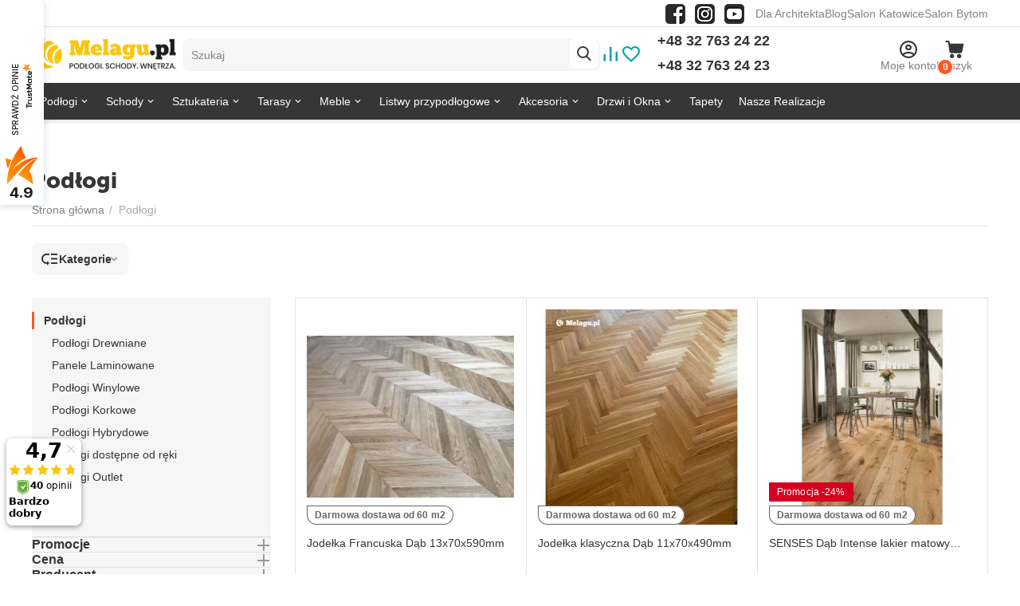

--- FILE ---
content_type: text/html; charset=utf-8
request_url: https://melagu.pl/podlogi
body_size: 57710
content:
<!DOCTYPE html>
<html 
    lang="pl"
    dir="ltr"
    class="
 sticky-top-panel  sticky-fc-panel  "
>
<head>
<title>Podłogi</title>
<base href="https://melagu.pl/" />
<meta http-equiv="Content-Type" content="text/html; charset=utf-8" data-ca-mode="" />
<meta name="viewport" content="width=device-width,initial-scale=1.0,minimum-scale=1.0,maximum-scale=1.0,user-scalable=no,viewport-fit=cover" />
<meta name="description" content="Oferujemy podłogi drewniane, podłogi winylowe, podłogi korkowe, panele laminowane,  które przypadną do gustu każdemu klientowi. Nasze propozycje pasują do domów i mieszkań, ale także do często uczęszczanych przestrzeni publicznych. " />
    <meta name="keywords" content="podłogi drewniane, podłogi laminowane, podłogi winylowe, podłogi, podłogi katowice, podłogi bytom, podłogi śląsk, podłogi korkowe, podłoga drewniana, podłoga winylowa, podloga korkowa" />

<meta name="format-detection" content="telephone=no">

            <link rel="canonical" href="https://melagu.pl/podlogi/" />
                    <link rel="next" href="https://melagu.pl/podlogi/page-2/" />
    


<meta property="og:type" content="website" />
<meta property="og:locale" content="pl" />
<meta property="og:title" content="Podłogi" />
<meta property="og:description" content="Oferujemy podłogi drewniane, podłogi winylowe, podłogi korkowe, panele laminowane,  które przypadną do gustu każdemu klientowi. Nasze propozycje pasują do domów i mieszkań, ale także do często uczęszczanych przestrzeni publicznych. " />
<meta property="og:url" content="https://melagu.pl/podlogi/" />
            <meta property="og:image" content=" https://melagu.pl/images/logos/7/Melagu.pl_800-_Logo___Slogan_[RGB]_[Kolor]_[Czarne].png" />
    


    <link href="https://melagu.pl/images/logos/7/Favicon_Yellow_16x16_Melagu.png" rel="shortcut icon" type="image/png" />

<link rel="preload" crossorigin="anonymous" as="font" href="https://melagu.pl/design/themes/abt__unitheme2/media/custom_fonts/MuseoSansBlack.woff?1766409950" type="font/woff" />
<link type="text/css" rel="stylesheet" href="https://melagu.pl/var/cache/misc/assets/design/themes/abt__unitheme2/css/standalone.3c6ff95e569769b3a5a8e6e884e5d44f1766409938.css?1766409938" />        <!-- Google Tag Manager -->
<!-- Inline script moved to the bottom of the page -->
<!-- End Google Tag Manager -->

<!-- Global site tag (gtag.js) - Google Analytics -->

<!-- Inline script moved to the bottom of the page -->

<!-- Inline script moved to the bottom of the page -->



	

<!-- Inline script moved to the bottom of the page -->
<!-- Inline script moved to the bottom of the page -->

			
	
<!-- Inline script moved to the bottom of the page -->







	
	
	
	
	
	




    <!-- Inline script moved to the bottom of the page -->

<!-- Inline script moved to the bottom of the page -->

<!-- Inline script moved to the bottom of the page -->
<script data-no-defer>(function(w,d,s,i,dl){w._ceneo = w._ceneo || function () {
w._ceneo.e = w._ceneo.e || []; w._ceneo.e.push(arguments); };
w._ceneo.e = w._ceneo.e || [];dl=dl===undefined?"dataLayer":dl;
const f = d.getElementsByTagName(s)[0], j = d.createElement(s);
j.defer = true;
j.src = "https://ssl.ceneo.pl/ct/v5/script.js?accountGuid=" + i + "&t=" +
Date.now() + (dl ? "&dl=" + dl : ''); f.parentNode.insertBefore(j, f);
})(window, document, "script", "10cdde48-c128-4e22-b4df-4073e609a42c");</script>        <!-- Start cookieyes banner --> <!-- Inline script moved to the bottom of the page --> <!-- End cookieyes banner -->
    <!-- Inline script moved to the bottom of the page -->

<!-- Smartsupp Live Chat script -->
    <!-- Inline script moved to the bottom of the page -->
<link rel="preload" href="https://melagu.pl/images/logos/7/Melagu.pl_800-_Logo___Slogan_[RGB]_[Kolor]_[Czarne].png" as="image" fetchpriority="high">
<link rel="preload" href="https://melagu.pl/images/thumbnails/270/270/detailed/6/jodełka_francuska_dąb.jpeg.jpg" as="image" fetchpriority="high">
<link rel="preload" href="https://melagu.pl/images/thumbnails/270/270/detailed/6/podłoga_drewniana-parkiet_Dąbex__002__2nhe-su__2_.png.jpg" as="image" fetchpriority="high">
<link rel="preload" href="https://melagu.pl/images/thumbnails/270/270/detailed/4/Dąb_Intense_Senses_Barlinek_melagu.jpg.jpg" as="image" fetchpriority="high">
<link rel="preload" href="https://melagu.pl/images/thumbnails/270/270/detailed/6/SIG4749_Topshot.jpg.jpg" as="image" fetchpriority="high">
<link rel="preload" href="https://melagu.pl/images/thumbnails/270/270/detailed/6/SIG4767_Topshot.jpg.jpg" as="image" fetchpriority="high">
<link rel="preload" href="https://melagu.pl/images/thumbnails/270/270/detailed/4/Dąb_Gentle_Senses_Barlinek_melagu.jpg.jpg" as="image" fetchpriority="high">
</head>

<body class=" desktop-screen ">
        <!-- Facebook Pixel Code -->
    <script data-no-defer>
        
        !function(f,b,e,v,n,t,s){if(f.fbq)return;n=f.fbq=function(){n.callMethod?
                n.callMethod.apply(n,arguments):n.queue.push(arguments)};if(!f._fbq)f._fbq=n;
                n.push=n;n.loaded=!0;n.version='2.0';n.queue=[];t=b.createElement(e);t.async=!0;
                t.src=v;s=b.getElementsByTagName(e)[0];s.parentNode.insertBefore(t,s)}(window,
            document,'script','https://connect.facebook.net/en_US/fbevents.js');
        
        fbq('init', '1030197754435287');
        fbq('track', 'PageView');

        </script>
    <!-- End Facebook Pixel Code -->
    <noscript>
        <img height="1" width="1" style="display:none" src="https://www.facebook.com/tr?id=1030197754435287&ev=PageView&noscript=1" />
    </noscript>
<!-- Google Code for Remarketing Tag --><script data-no-defer async src="https://www.googletagmanager.com/gtag/js?id=AW-1062119650"></script><script data-no-defer>window.dataLayer = window.dataLayer || [];function gtag() { dataLayer.push(arguments); }gtag('js', new Date());gtag('config', 'AW-1062119650');var event_name = '';var params = { };event_name = 'view_item';params = {ecomm_pagetype: 'category',ecomm_category: 'Podłogi',};
gtag('event', event_name, params);</script>        
        <div class="ty-tygh  " data-ca-element="mainContainer" id="tygh_container">

        <div id="ajax_overlay" class="ty-ajax-overlay"></div>
<div id="ajax_loading_box" class="ty-ajax-loading-box"></div>
        <div class="cm-notification-container notification-container">
</div>
        <div class="ty-helper-container "
                    id="tygh_main_container">
                                             
<div class="tygh-top-panel clearfix">
                <div class="container-fluid  top-grid">
                                                
                                        
                <div class="container-fluid-row">
<div class="row-fluid ">        <div class="span16 top-links-grid " >
                    <div class=" ty-float-right">
                <div class="ty-wysiwyg-content"  data-ca-live-editor-object-id="0" data-ca-live-editor-object-type=""><div class="sm-panel" style="padding-top: 5px; padding-right: 10px;"><a title="Polub nas!" href="https://www.facebook.com/MelaguPL" target="_blank"><img src="/images/companies/1/Grafiki-LUKASZ/Info%20Grafiki/facebook.png?1624049483102" alt="Polub nas!" width="25" height="25" /></a>   <a title="Obserwuj!" href="https://www.instagram.com/melagu.pl/" target="_blank"><img src="/images/companies/1/Grafiki-LUKASZ/Info%20Grafiki/instagram.png?1624049503765" alt="Obserwuj!" width="25" height="25" /></a>   <a title="Subskrybuj!" href="https://www.youtube.com/channel/UCn7i2UemSMKAKplCSc9WB6A" target="_blank"><img src="/images/companies/1/Grafiki-LUKASZ/Info%20Grafiki/youtube.png?1624049521550" alt="Subskrybuj!" width="25" height="25" /></a> </div></div>
                    </div><div class="top-quick-links ty-float-right">
                    

        <div class="ty-text-links-wrapper">
        <div id="sw_text_links_287" class="ty-text-links-btn cm-combination">
            <span class="ty-icon ty-icon-short-list" ></span>
            <span class="ty-icon ty-icon-down-micro ty-text-links-btn__arrow" ></span>
        </div>
    
        <ul id="text_links_287" class="ty-text-links  cm-popup-box ty-text-links_show_inline"><li class="ty-text-links__item ty-level-0  ty-text-links__item--inline"><a class="ty-text-links__a ty-text-links__a--level-0  ty-text-links__a--inline" href="/dla-architekta.html">Dla Architekta</a></li><li class="ty-text-links__item ty-level-0  ty-text-links__item--inline czcionka_szybkie_linki"><a class="ty-text-links__a ty-text-links__a--level-0  ty-text-links__a--inline" href="https://melagu.pl/news.html">Blog</a></li><li class="ty-text-links__item ty-level-0  ty-text-links__item--inline czcionka_szybkie_linki"><a class="ty-text-links__a ty-text-links__a--level-0  ty-text-links__a--inline" href="https://melagu.pl/nasze-salony/salon-katowice.html">Salon Katowice</a></li><li class="ty-text-links__item ty-level-0  ty-text-links__item--inline"><a class="ty-text-links__a ty-text-links__a--level-0  ty-text-links__a--inline" href="https://melagu.pl/nasze-salony/salon-bytom.html">Salon Bytom</a></li></ul>

    </div>
                    </div>
            </div>
</div>
    </div>    
        </div>
    

</div>

<div class="tygh-header clearfix">
                <div class="container-fluid  header-grid  default-header">
                                                
                <div class="container-fluid-row">
<div class="row-fluid ">        <div class="span5 top-logo-grid " >
                    <div class="top-logo ">
                <div class="ty-logo-container">
    
            <a href="https://melagu.pl/" title="">
        
    


    
    
                            
        
        <img class="ty-pict  ty-logo-container__image   cm-image" width="800" height="226" alt="" title="" src="https://melagu.pl/images/logos/7/Melagu.pl_800-_Logo___Slogan_[RGB]_[Kolor]_[Czarne].png" />

    
            </a>
    </div>

                    </div>
            </div>

                                            
                
        <div class="span4 search-grid " >
                    <a href="javascript:void(0);" rel="nofollow" onclick="$(this).parent().next().toggleClass('hidden');$(this).next().toggleClass('view');$(this).toggleClass('hidden');" class="ut2-btn-search"><i class="ut2-icon-search"></i><i class="ut2-icon-baseline-close hidden"></i></a>


<div class="ty-search-block">
    
    <form action="https://melagu.pl/" name="search_form" method="get">
        <input type="hidden" name="match" value="all" />
        <input type="hidden" name="subcats" value="Y" />
        <input type="hidden" name="pcode_from_q" value="Y" />
        <input type="hidden" name="pshort" value="Y" />
        <input type="hidden" name="pfull" value="Y" />
        <input type="hidden" name="pname" value="Y" />
        <input type="hidden" name="pkeywords" value="Y" />
        <input type="hidden" name="search_performed" value="Y" />

        

        <input type="text" name="q" value="" id="search_input" title="Szukaj" class="ty-search-block__input cm-hint" /><button title="Szukaj" class="ty-search-magnifier" type="submit"><i class="ut2-icon-search"></i></button>
<input type="hidden" name="dispatch" value="search.results" />
        
    <input type="hidden" name="security_hash" class="cm-no-hide-input" value="fd5d31dd8f535dd78cb090c88a8d599f" /></form>
</div>
            </div>

                                            
                
        <div class="span3 top-phones " >
                    <div class="top-buttons-grid ty-float-left">
                        <div class="ut2-top-compared-products" id="abt__ut2_compared_products">
        <a class="cm-tooltip ty-compare__a " href="https://melagu.pl/compare.html" rel="nofollow" title="View Comparison list"><span><i class="ut2-icon-baseline-equalizer"></i></span></a>
        <!--abt__ut2_compared_products--></div>

    
    <div class="ut2-top-wishlist-count" id="abt__ut2_wishlist_count">
        <a class="cm-tooltip ty-wishlist__a " href="https://melagu.pl/wishlist.html" rel="nofollow" title="Zobacz listę życzeń"><span><i class="ut2-icon-baseline-favorite-border"></i></span></a>
        <!--abt__ut2_wishlist_count--></div>

                    </div><div class="top-phones-grid ty-float-left">
                <div class="ty-wysiwyg-content"  data-ca-live-editor-object-id="0" data-ca-live-editor-object-type=""><div class="ut2-pn">
	<div class="ut2-pn__items">
		<a href="tel:+48 32 763 24 22">+48 32 763 24 22</a>
		<a href="tel:+48 32 763 24 23">+48 32 763 24 23</a>
	</div>
	<div class="ut2-pn__link">
			</div>
</div></div>
                    </div>
            </div>

                                            
                
        <div class="span4 account-cart-grid " >
                    <div class="ut2-top-my-account ty-float-right">
                <div class="ty-dropdown-box" id="account_info_293">
    <div id="sw_dropdown_70" class="ty-dropdown-box__title cm-combination">
                    <a href="https://melagu.pl/profiles-update.html" title="">
                <i class="ut2-icon-outline-account-circle"></i>
                <span >Moje konto</span>
            </a>
        
    </div>

    <div id="dropdown_70" class="cm-popup-box ty-dropdown-box__content hidden">
                <div class="ut2-popup-box-title">Moje konto<div class="cm-external-click ut2-btn-close" data-ca-external-click-id="sw_dropdown_70"><i class="ut2-icon-baseline-close"></i></div></div>
        <ul class="ty-account-info">
                                        <li class="ty-account-info__item ty-dropdown-box__item"><a class="ty-account-info__a underlined" href="https://melagu.pl/orders.html" rel="nofollow">Zamówienia</a></li>
                                                        <li class="ty-account-info__item ty-dropdown-box__item"><a class="ty-account-info__a underlined" href="https://melagu.pl/compare.html" rel="nofollow">Lista porównań</a></li>
                            

<li class="ty-account-info__item ty-dropdown-box__item"><a class="ty-account-info__a" href="https://melagu.pl/wishlist.html" rel="nofollow">Lista życzeń</a></li>        </ul>

                    <div class="ty-account-info__orders updates-wrapper track-orders" id="track_orders_block_293">
                <form action="https://melagu.pl/" method="POST" class="cm-ajax cm-post cm-ajax-full-render" name="track_order_quick">
                    <input type="hidden" name="result_ids" value="track_orders_block_*" />
                    <input type="hidden" name="return_url" value="index.php?dispatch=categories.view&amp;category_id=270" />

                    <div class="ty-account-info__orders-txt">Śledź swoje zamówienie</div>

                    <div class="ty-account-info__orders-input ty-control-group ty-input-append">
                        <label for="track_order_item293" class="cm-required hidden">Śledź swoje zamówienie</label>
                        <input type="text" size="20" class="ty-input-text cm-hint" id="track_order_item293" name="track_data" value="Numer zamówienia/E-mail" />
                        <button title="Szukaj" class="ty-btn-go" type="submit"><span class="ty-icon ty-icon-right-dir ty-btn-go__icon" ></span></button>
<input type="hidden" name="dispatch" value="orders.track_request" />
                                                            <div class="captcha ty-control-group">
                <label for="recaptcha_6972196d0f6d3" class="cm-required cm-recaptcha ty-captcha__label">Zabezpieczenie antyspamowe</label>
                <div id="recaptcha_6972196d0f6d3" class="cm-recaptcha"></div>
            </div>
                                </div>
                <input type="hidden" name="security_hash" class="cm-no-hide-input" value="fd5d31dd8f535dd78cb090c88a8d599f" /></form>
                <!--track_orders_block_293--></div>
        
        <div class="ty-account-info__buttons buttons-container">
                            <a href="https://melagu.pl/login.html?return_url=index.php%3Fdispatch%3Dcategories.view%26category_id%3D270" data-ca-target-id="login_block293" class="cm-dialog-opener cm-dialog-auto-size ty-btn ty-btn__secondary" rel="nofollow">Zaloguj się</a><a href="https://melagu.pl/profiles-add.html" rel="nofollow" class="ty-btn ty-btn__primary">Zarejestruj się</a>
                <div  id="login_block293" class="hidden" title="Zaloguj się">
                    <div class="ty-login-popup">
                                            </div>
                </div>
                    </div>
<!--account_info_293--></div>
</div>
                    </div><div class="ut2-top-my-account ty-float-right">
                    <div class="ty-dropdown-box" id="cart_status_294">
        <div id="sw_dropdown_294" class="ty-dropdown-box__title cm-combination">
        <a href="https://melagu.pl/cart.html" class="ty-hand" id="cart_icon_294">
                                                <i class="ut2-icon-use_icon_cart empty"><span class="ty-minicart-count ty-hand empty">0</span></i><span>Koszyk</span>
                            
        <!--cart_icon_294--></a>
        </div>
        <div id="dropdown_294" class="cm-popup-box ty-dropdown-box__content ty-dropdown-box__content--cart hidden">
                            <div class="cm-cart-content cm-cart-content-thumb cm-cart-content-delete" id="cart_content_294">
                    <div class="ut2-popup-box-title">Produkty w koszyku: <div class="cm-external-click ut2-btn-close" data-ca-external-click-id="sw_dropdown_294"><i class="ut2-icon-baseline-close"></i></div></div>
                        <div class="ty-cart-items">
                                                            <div class="ty-cart-items__empty ty-center">Koszyk jest pusty</div>
                                                    </div>

                                            <div class="cm-cart-buttons buttons-container  hidden">
                                                                                    
                            <a href="https://melagu.pl/cart.html" rel="nofollow" class="ty-btn ty-btn__outline">Zobacz koszyk</a>
                                                    </div>
                    
                <!--cart_content_294--></div>
            
        </div>
    <!--cart_status_294--></div>


                    </div>
            </div>
</div>
    </div>                                        
                <div class="container-fluid-row container-fluid-row-full-width top-menu-grid">
<div class="row-fluid ">        <div class="span16 " >
                    <div class="ut2-h__menu ut2-menu ut2-m-slider" style="--ut2-horizontal-menu-block-height: 450px;"><a href="javascript:void(0);" onclick="$(this).next().toggleClass('view');$(this).toggleClass('open');" class="ut2-h__menu__burger"><i class="ut2-icon-outline-menu"></i></a><ul class="ut2-menu__list" style="--menu-columns: 5"><li class="ut2-menu__item ty-menu-item__products" data-subitems-count="7"><a class="ty-menu__item-toggle cm-responsive-menu-toggle"><i class="ut2-icon-outline-expand_more"></i></a><a href="/podlogi/" class="ut2-menu__link item-1st-has-childs"><span class="ut2-menu__link__in"><span class="ut2-menu__link__text"><span class="ut2-menu__link__name">Podłogi</span>                                </span>
	                        </span>
	                    </a>

                                                    <div class="ut2-menu__submenu" id="topmenu_114_295_fddef5eb03d3992871186efd15d95fa0">
                                                                            <div class="ut2-menu__submenu__carrier  ">
            <div class="ut2-menu__submenu__wrapper">
                <div class="ut2-menu__2nd-list">
                        


    
    <div class="ut2-menu__2nd-col">
                    <div class="ut2-menu__2nd-item" data-elem-index="0">
                
                                <div class="ut2-menu__2nd-item__header">
                    <a href="https://melagu.pl/podlogi/podlogi-drewniane/"
                                              class="ut2-menu__2nd-link ">
                                                <span class="ut2-menu__2nd-link__text"><span class="ut2-menu__2nd-link__name">Podłogi Drewniane</span></span>
                    </a>
                                    </div>

                                    <span class="ty-menu__item-toggle cm-responsive-menu-toggle">
                        <i class="ut2-mark-fold-unfold"></i>
                    </span>
                
                                    <div class="ut2-menu__2nd-submenu">
                        <div class="ut2-menu__2nd-submenu__wrapper">
                                                                                                <div class="ut2-menu__3rd-list clipped " data-cols-count="5" style="--menu-items:4;">
                                                                                                                                                                                                                <div class="ut2-menu__3rd-item">
                                                <a href="https://melagu.pl/podlogi/podlogi-drewniane/barlinek/"                                                   class="ut2-menu__3rd-link "
                                                   title="Barlinek">
                                                                                                        <span class="ut2-menu__3rd-link__text"><span class="ut2-menu__3rd-link__name">Barlinek</span></span>
                                                </a>
                                            </div>
                                                                                                                                <div class="ut2-menu__3rd-item">
                                                <a href="https://melagu.pl/podlogi/podlogi-drewniane/melagu/"                                                   class="ut2-menu__3rd-link "
                                                   title="Melagu Parkiet">
                                                                                                        <span class="ut2-menu__3rd-link__text"><span class="ut2-menu__3rd-link__name">Melagu Parkiet</span></span>
                                                </a>
                                            </div>
                                                                                                                                <div class="ut2-menu__3rd-item">
                                                <a href="https://melagu.pl/podlogi/podlogi-drewniane/tarkett/"                                                   class="ut2-menu__3rd-link "
                                                   title="Tarkett">
                                                                                                        <span class="ut2-menu__3rd-link__text"><span class="ut2-menu__3rd-link__name">Tarkett</span></span>
                                                </a>
                                            </div>
                                                                                                                                <div class="ut2-menu__3rd-item">
                                                <a href="https://melagu.pl/podlogi/podlogi-drewniane/chapel/"                                                   class="ut2-menu__3rd-link "
                                                   title="Chapel Parket">
                                                                                                        <span class="ut2-menu__3rd-link__text"><span class="ut2-menu__3rd-link__name">Chapel Parket</span></span>
                                                </a>
                                            </div>
                                                                                                                                <div class="ut2-menu__3rd-item">
                                                <a href="https://melagu.pl/podlogi/podlogi-drewniane/wicanders-parkiet/"                                                   class="ut2-menu__3rd-link "
                                                   title="Wicanders">
                                                                                                        <span class="ut2-menu__3rd-link__text"><span class="ut2-menu__3rd-link__name">Wicanders</span></span>
                                                </a>
                                            </div>
                                                                                                                                <div class="ut2-menu__3rd-item">
                                                <a href="https://melagu.pl/podlogi/podlogi-drewniane/gajewski/"                                                   class="ut2-menu__3rd-link "
                                                   title="Gajewski">
                                                                                                        <span class="ut2-menu__3rd-link__text"><span class="ut2-menu__3rd-link__name">Gajewski</span></span>
                                                </a>
                                            </div>
                                                                                                                                <div class="ut2-menu__3rd-item">
                                                <a href="https://melagu.pl/podlogi/podlogi-drewniane/baltic-wood/"                                                   class="ut2-menu__3rd-link "
                                                   title="Baltic Wood">
                                                                                                        <span class="ut2-menu__3rd-link__text"><span class="ut2-menu__3rd-link__name">Baltic Wood</span></span>
                                                </a>
                                            </div>
                                                                                                                                <div class="ut2-menu__3rd-item">
                                                <a href="https://melagu.pl/podlogi/podlogi-drewniane/mat-tar/"                                                   class="ut2-menu__3rd-link "
                                                   title="Mat-tar">
                                                                                                        <span class="ut2-menu__3rd-link__text"><span class="ut2-menu__3rd-link__name">Mat-tar</span></span>
                                                </a>
                                            </div>
                                                                                                                                <div class="ut2-menu__3rd-item">
                                                <a href="https://melagu.pl/podlogi/podlogi-drewniane/finishparkiet/"                                                   class="ut2-menu__3rd-link "
                                                   title="Finishparkiet">
                                                                                                        <span class="ut2-menu__3rd-link__text"><span class="ut2-menu__3rd-link__name">Finishparkiet</span></span>
                                                </a>
                                            </div>
                                                                                
                                    </div>
                                                            
                                                            <a href="javascript:void(0);" onclick="$(this).prev().addClass('view');$(this).addClass('hidden');" class="ut2-more-btn" title=""><span>Więcej</span></a>
                            
                                                    </div>

                                            </div>
                            </div>
                    <div class="ut2-menu__2nd-item" data-elem-index="1">
                
                                <div class="ut2-menu__2nd-item__header">
                    <a href="https://melagu.pl/podlogi/panele-laminowane/"
                                              class="ut2-menu__2nd-link ">
                                                <span class="ut2-menu__2nd-link__text"><span class="ut2-menu__2nd-link__name">Panele Laminowane</span></span>
                    </a>
                                    </div>

                                    <span class="ty-menu__item-toggle cm-responsive-menu-toggle">
                        <i class="ut2-mark-fold-unfold"></i>
                    </span>
                
                                    <div class="ut2-menu__2nd-submenu">
                        <div class="ut2-menu__2nd-submenu__wrapper">
                                                                                                <div class="ut2-menu__3rd-list " data-cols-count="5" >
                                                                                                                                                                                                                <div class="ut2-menu__3rd-item">
                                                <a href="https://melagu.pl/podlogi/panele-laminowane/quick-step/"                                                   class="ut2-menu__3rd-link "
                                                   title="Quick Step">
                                                                                                        <span class="ut2-menu__3rd-link__text"><span class="ut2-menu__3rd-link__name">Quick Step</span></span>
                                                </a>
                                            </div>
                                                                                                                                <div class="ut2-menu__3rd-item">
                                                <a href="https://melagu.pl/podlogi/panele-laminowane/panele-w-jodelke/"                                                   class="ut2-menu__3rd-link "
                                                   title="Weninger">
                                                                                                        <span class="ut2-menu__3rd-link__text"><span class="ut2-menu__3rd-link__name">Weninger</span></span>
                                                </a>
                                            </div>
                                                                                                                                <div class="ut2-menu__3rd-item">
                                                <a href="https://melagu.pl/podlogi/panele-laminowane/pergo/"                                                   class="ut2-menu__3rd-link "
                                                   title="Pergo">
                                                                                                        <span class="ut2-menu__3rd-link__text"><span class="ut2-menu__3rd-link__name">Pergo</span></span>
                                                </a>
                                            </div>
                                                                                
                                    </div>
                                                            
                            
                                                    </div>

                                            </div>
                            </div>
            </div>

    
    <div class="ut2-menu__2nd-col">
                    <div class="ut2-menu__2nd-item" data-elem-index="2">
                
                                <div class="ut2-menu__2nd-item__header">
                    <a href="https://melagu.pl/podlogi/podlogi-vinylowe/"
                                              class="ut2-menu__2nd-link ">
                                                <span class="ut2-menu__2nd-link__text"><span class="ut2-menu__2nd-link__name">Podłogi Winylowe</span></span>
                    </a>
                                    </div>

                                    <span class="ty-menu__item-toggle cm-responsive-menu-toggle">
                        <i class="ut2-mark-fold-unfold"></i>
                    </span>
                
                                    <div class="ut2-menu__2nd-submenu">
                        <div class="ut2-menu__2nd-submenu__wrapper">
                                                                                                <div class="ut2-menu__3rd-list clipped " data-cols-count="5" style="--menu-items:4;">
                                                                                                                                                                                                                <div class="ut2-menu__3rd-item">
                                                <a href="https://melagu.pl/podlogi/podlogi-vinylowe/quick-step/"                                                   class="ut2-menu__3rd-link "
                                                   title="Quick-Step ">
                                                                                                        <span class="ut2-menu__3rd-link__text"><span class="ut2-menu__3rd-link__name">Quick-Step </span></span>
                                                </a>
                                            </div>
                                                                                                                                <div class="ut2-menu__3rd-item">
                                                <a href="https://melagu.pl/podlogi/podlogi-vinylowe/firmfit/"                                                   class="ut2-menu__3rd-link "
                                                   title="FirmFit">
                                                                                                        <span class="ut2-menu__3rd-link__text"><span class="ut2-menu__3rd-link__name">FirmFit</span></span>
                                                </a>
                                            </div>
                                                                                                                                <div class="ut2-menu__3rd-item">
                                                <a href="https://melagu.pl/podlogi/podlogi-vinylowe/vinyltechlab/"                                                   class="ut2-menu__3rd-link "
                                                   title="VinylTechLab">
                                                                                                        <span class="ut2-menu__3rd-link__text"><span class="ut2-menu__3rd-link__name">VinylTechLab</span></span>
                                                </a>
                                            </div>
                                                                                                                                <div class="ut2-menu__3rd-item">
                                                <a href="https://melagu.pl/podlogi/podlogi-vinylowe/arbiton/"                                                   class="ut2-menu__3rd-link "
                                                   title="Arbiton">
                                                                                                        <span class="ut2-menu__3rd-link__text"><span class="ut2-menu__3rd-link__name">Arbiton</span></span>
                                                </a>
                                            </div>
                                                                                                                                <div class="ut2-menu__3rd-item">
                                                <a href="https://melagu.pl/podlogi/podlogi-vinylowe/weninger/"                                                   class="ut2-menu__3rd-link "
                                                   title="Weninger">
                                                                                                        <span class="ut2-menu__3rd-link__text"><span class="ut2-menu__3rd-link__name">Weninger</span></span>
                                                </a>
                                            </div>
                                                                                                                                <div class="ut2-menu__3rd-item">
                                                <a href="https://melagu.pl/podlogi/podlogi-vinylowe/coretec/"                                                   class="ut2-menu__3rd-link "
                                                   title="COREtec">
                                                                                                        <span class="ut2-menu__3rd-link__text"><span class="ut2-menu__3rd-link__name">COREtec</span></span>
                                                </a>
                                            </div>
                                                                                                                                <div class="ut2-menu__3rd-item">
                                                <a href="https://melagu.pl/podlogi/podlogi-vinylowe/nomad-flo/"                                                   class="ut2-menu__3rd-link "
                                                   title="Nomad Flo">
                                                                                                        <span class="ut2-menu__3rd-link__text"><span class="ut2-menu__3rd-link__name">Nomad Flo</span></span>
                                                </a>
                                            </div>
                                                                                                                                <div class="ut2-menu__3rd-item">
                                                <a href="https://melagu.pl/podlogi/podlogi-vinylowe/moduleo/"                                                   class="ut2-menu__3rd-link "
                                                   title="Moduleo">
                                                                                                        <span class="ut2-menu__3rd-link__text"><span class="ut2-menu__3rd-link__name">Moduleo</span></span>
                                                </a>
                                            </div>
                                                                                                                                <div class="ut2-menu__3rd-item">
                                                <a href="https://melagu.pl/podlogi/podlogi-vinylowe/wicanders/"                                                   class="ut2-menu__3rd-link "
                                                   title="Wicanders">
                                                                                                        <span class="ut2-menu__3rd-link__text"><span class="ut2-menu__3rd-link__name">Wicanders</span></span>
                                                </a>
                                            </div>
                                                                                                                                <div class="ut2-menu__3rd-item">
                                                <a href="https://melagu.pl/podlogi/podlogi-vinylowe/barlinek-next-step/"                                                   class="ut2-menu__3rd-link "
                                                   title="Barlinek Next Step podłogi winylowe">
                                                                                                        <span class="ut2-menu__3rd-link__text"><span class="ut2-menu__3rd-link__name">Barlinek Next Step podłogi winylowe</span></span>
                                                </a>
                                            </div>
                                                                                                                                <div class="ut2-menu__3rd-item">
                                                <a href="https://melagu.pl/podlogi/podlogi-vinylowe/podlogi-winylowe-jodelka-klasyczna/"                                                   class="ut2-menu__3rd-link "
                                                   title="Jodełka klasyczna">
                                                                                                        <span class="ut2-menu__3rd-link__text"><span class="ut2-menu__3rd-link__name">Jodełka klasyczna</span></span>
                                                </a>
                                            </div>
                                                                                                                                <div class="ut2-menu__3rd-item">
                                                <a href="https://melagu.pl/podlogi/podlogi-vinylowe/jodelka-francuska/"                                                   class="ut2-menu__3rd-link "
                                                   title="Jodełka francuska">
                                                                                                        <span class="ut2-menu__3rd-link__text"><span class="ut2-menu__3rd-link__name">Jodełka francuska</span></span>
                                                </a>
                                            </div>
                                                                                                                                <div class="ut2-menu__3rd-item">
                                                <a href="https://melagu.pl/podlogi/podlogi-vinylowe/panele-winylowe-na-sciane/"                                                   class="ut2-menu__3rd-link "
                                                   title="Panele winylowe na ścianę">
                                                                                                        <span class="ut2-menu__3rd-link__text"><span class="ut2-menu__3rd-link__name">Panele winylowe na ścianę</span></span>
                                                </a>
                                            </div>
                                                                                                                                <div class="ut2-menu__3rd-item">
                                                <a href="https://melagu.pl/podlogi/podlogi-vinylowe/panele-winylowe-do-lazienki/"                                                   class="ut2-menu__3rd-link "
                                                   title="Panele winylowe do łazienki">
                                                                                                        <span class="ut2-menu__3rd-link__text"><span class="ut2-menu__3rd-link__name">Panele winylowe do łazienki</span></span>
                                                </a>
                                            </div>
                                                                                                                                <div class="ut2-menu__3rd-item">
                                                <a href="https://melagu.pl/podlogi/podlogi-vinylowe/panele-winylowe-do-kuchni/"                                                   class="ut2-menu__3rd-link "
                                                   title="Panele winylowe do kuchni">
                                                                                                        <span class="ut2-menu__3rd-link__text"><span class="ut2-menu__3rd-link__name">Panele winylowe do kuchni</span></span>
                                                </a>
                                            </div>
                                                                                                                                <div class="ut2-menu__3rd-item">
                                                <a href="https://melagu.pl/podlogi/podlogi-vinylowe/panele-winylowe-w-jodelke/"                                                   class="ut2-menu__3rd-link "
                                                   title="Panele winylowe  w jodełkę">
                                                                                                        <span class="ut2-menu__3rd-link__text"><span class="ut2-menu__3rd-link__name">Panele winylowe  w jodełkę</span></span>
                                                </a>
                                            </div>
                                                                                                                                <div class="ut2-menu__3rd-item">
                                                <a href="https://melagu.pl/podlogi/podlogi-vinylowe/panele-winylowe-na-plytki/"                                                   class="ut2-menu__3rd-link "
                                                   title="Panele winylowe na płytki">
                                                                                                        <span class="ut2-menu__3rd-link__text"><span class="ut2-menu__3rd-link__name">Panele winylowe na płytki</span></span>
                                                </a>
                                            </div>
                                                                                
                                    </div>
                                                            
                                                            <a href="javascript:void(0);" onclick="$(this).prev().addClass('view');$(this).addClass('hidden');" class="ut2-more-btn" title=""><span>Więcej</span></a>
                            
                                                    </div>

                                            </div>
                            </div>
                    <div class="ut2-menu__2nd-item" data-elem-index="3">
                
                                <div class="ut2-menu__2nd-item__header">
                    <a href="https://melagu.pl/podlogi/podlogi-korkowe/"
                                              class="ut2-menu__2nd-link ">
                                                <span class="ut2-menu__2nd-link__text"><span class="ut2-menu__2nd-link__name">Podłogi Korkowe</span></span>
                    </a>
                                    </div>

                                    <span class="ty-menu__item-toggle cm-responsive-menu-toggle">
                        <i class="ut2-mark-fold-unfold"></i>
                    </span>
                
                                    <div class="ut2-menu__2nd-submenu">
                        <div class="ut2-menu__2nd-submenu__wrapper">
                                                                                                <div class="ut2-menu__3rd-list " data-cols-count="5" >
                                                                                                                                                                                                                <div class="ut2-menu__3rd-item">
                                                <a href="https://melagu.pl/podlogi/podlogi-korkowe/panele-korkowe/"                                                   class="ut2-menu__3rd-link "
                                                   title="Panele korkowe ">
                                                                                                        <span class="ut2-menu__3rd-link__text"><span class="ut2-menu__3rd-link__name">Panele korkowe </span></span>
                                                </a>
                                            </div>
                                                                                
                                    </div>
                                                            
                            
                                                    </div>

                                            </div>
                            </div>
            </div>

    
    <div class="ut2-menu__2nd-col">
                    <div class="ut2-menu__2nd-item" data-elem-index="4">
                
                                <div class="ut2-menu__2nd-item__header">
                    <a href="https://melagu.pl/podlogi/podlogi-hybrydowe/"
                                              class="ut2-menu__2nd-link ">
                                                <span class="ut2-menu__2nd-link__text"><span class="ut2-menu__2nd-link__name">Podłogi Hybrydowe</span></span>
                    </a>
                                    </div>

                                    <span class="ty-menu__item-toggle cm-responsive-menu-toggle">
                        <i class="ut2-mark-fold-unfold"></i>
                    </span>
                
                                    <div class="ut2-menu__2nd-submenu">
                        <div class="ut2-menu__2nd-submenu__wrapper">
                                                                                                <div class="ut2-menu__3rd-list " data-cols-count="5" >
                                                                                                                                                                                                                <div class="ut2-menu__3rd-item">
                                                <a href="https://melagu.pl/podlogi/podlogi-hybrydowe/podlogi-hybrydowe/"                                                   class="ut2-menu__3rd-link "
                                                   title="Barlinek Next Step podłogi hybrydowe">
                                                                                                        <span class="ut2-menu__3rd-link__text"><span class="ut2-menu__3rd-link__name">Barlinek Next Step podłogi hybrydowe</span></span>
                                                </a>
                                            </div>
                                                                                                                                <div class="ut2-menu__3rd-item">
                                                <a href="https://melagu.pl/podlogi/podlogi-hybrydowe/tenacity/"                                                   class="ut2-menu__3rd-link "
                                                   title="Tenacity">
                                                                                                        <span class="ut2-menu__3rd-link__text"><span class="ut2-menu__3rd-link__name">Tenacity</span></span>
                                                </a>
                                            </div>
                                                                                
                                    </div>
                                                            
                            
                                                    </div>

                                            </div>
                            </div>
            </div>

    
    <div class="ut2-menu__2nd-col">
                    <div class="ut2-menu__2nd-item" data-elem-index="5">
                
                                <div class="ut2-menu__2nd-item__header no-items">
                    <a href="https://melagu.pl/podlogi/podlogi-dostepne-od-reki/"
                                              class="ut2-menu__2nd-link ">
                                                <span class="ut2-menu__2nd-link__text"><span class="ut2-menu__2nd-link__name">Podłogi dostępne od ręki</span></span>
                    </a>
                                    </div>

                
                            </div>
            </div>

    
    <div class="ut2-menu__2nd-col">
                    <div class="ut2-menu__2nd-item" data-elem-index="6">
                
                                <div class="ut2-menu__2nd-item__header no-items">
                    <a href="https://melagu.pl/podlogi/podlogi-outlet/"
                                              class="ut2-menu__2nd-link ">
                                                <span class="ut2-menu__2nd-link__text"><span class="ut2-menu__2nd-link__name">Podłogi Outlet</span></span>
                    </a>
                                    </div>

                
                            </div>
            </div>

<!-- Inline script moved to the bottom of the page -->                </div>
                                    <div class="ut2-menu__more-cat-link">
                        <a class="ty-btn-text" href="/podlogi/" title="">
                            <span class="ut2-menu__more-cat-link__in">
                                Więcej Podłogi <i class="text-arrow"> &rarr;</i>
                            </span>
                        </a>
                    </div>
                            </div>

                    </div>
    
                            </div>
                                            </li>
                <li class="ut2-menu__item ty-menu-item__products" data-subitems-count="6"><a class="ty-menu__item-toggle cm-responsive-menu-toggle"><i class="ut2-icon-outline-expand_more"></i></a><a href="/schody/" class="ut2-menu__link item-1st-has-childs"><span class="ut2-menu__link__in"><span class="ut2-menu__link__text"><span class="ut2-menu__link__name">Schody</span>                                </span>
	                        </span>
	                    </a>

                                                    <div class="ut2-menu__submenu" id="topmenu_114_295_122588f379cea37511ede4471846d2aa">
                                                                        
                                                                            
    <div class="ut2-menu__submenu__carrier ">
        <div class="ut2-menu__submenu__wrapper">
            <div class="ut2-menu__2nd-list">
                

    
    <div class="ut2-menu__2nd-col">
                    <div class="ut2-menu__2nd-item" data-elem-index="0">
                
                                <div class="ut2-menu__2nd-item__header no-items">
                    <a href="https://melagu.pl/schody/balustrady-i-porecze/"
                                              class="ut2-menu__2nd-link ">
                                                <span class="ut2-menu__2nd-link__text"><span class="ut2-menu__2nd-link__name">Balustrady i Poręcze</span></span>
                    </a>
                                    </div>
            </div>
                    <div class="ut2-menu__2nd-item" data-elem-index="1">
                
                                <div class="ut2-menu__2nd-item__header no-items">
                    <a href="https://melagu.pl/schody/schody-rzymskie-kacze/"
                                              class="ut2-menu__2nd-link ">
                                                <span class="ut2-menu__2nd-link__text"><span class="ut2-menu__2nd-link__name">Rzymskie schody kacze</span></span>
                    </a>
                                    </div>
            </div>
            </div>
    
    <div class="ut2-menu__2nd-col">
                    <div class="ut2-menu__2nd-item" data-elem-index="2">
                
                                <div class="ut2-menu__2nd-item__header no-items">
                    <a href="https://melagu.pl/schody/schody-drewniane/"
                                              class="ut2-menu__2nd-link ">
                                                <span class="ut2-menu__2nd-link__text"><span class="ut2-menu__2nd-link__name">Schody drewniane</span></span>
                    </a>
                                    </div>
            </div>
            </div>
    
    <div class="ut2-menu__2nd-col">
                    <div class="ut2-menu__2nd-item" data-elem-index="3">
                
                                <div class="ut2-menu__2nd-item__header no-items">
                    <a href="https://melagu.pl/schody/schody-spiralne-krete/"
                                              class="ut2-menu__2nd-link ">
                                                <span class="ut2-menu__2nd-link__text"><span class="ut2-menu__2nd-link__name">Schody spiralne kręte</span></span>
                    </a>
                                    </div>
            </div>
            </div>
    
    <div class="ut2-menu__2nd-col">
                    <div class="ut2-menu__2nd-item" data-elem-index="4">
                
                                <div class="ut2-menu__2nd-item__header no-items">
                    <a href="https://melagu.pl/schody/schody-modulowe-zabiegowe/"
                                              class="ut2-menu__2nd-link ">
                                                <span class="ut2-menu__2nd-link__text"><span class="ut2-menu__2nd-link__name">Schody systemowe</span></span>
                    </a>
                                    </div>
            </div>
            </div>
    
    <div class="ut2-menu__2nd-col">
                    <div class="ut2-menu__2nd-item" data-elem-index="5">
                
                                <div class="ut2-menu__2nd-item__header no-items">
                    <a href="https://melagu.pl/schody/schody-zewnetrzne/"
                                              class="ut2-menu__2nd-link ">
                                                <span class="ut2-menu__2nd-link__text"><span class="ut2-menu__2nd-link__name">Stalowe schody zewnętrzne</span></span>
                    </a>
                                    </div>
            </div>
            </div>

            </div>
                            <div class="ut2-menu__more-cat-link">
                    <a class="ty-btn-text" href="/schody/" title="">
                        <span class="ut2-menu__more-cat-link__in">
                            Więcej Schody <i class="text-arrow"> &rarr;</i>
                        </span>
                    </a>
                </div>
                    </div>

            </div>
    
                            </div>
                                            </li>
                <li class="ut2-menu__item ty-menu-item__products" data-subitems-count="14"><a class="ty-menu__item-toggle cm-responsive-menu-toggle"><i class="ut2-icon-outline-expand_more"></i></a><a href="/sztukateria/" class="ut2-menu__link item-1st-has-childs"><span class="ut2-menu__link__in"><span class="ut2-menu__link__text"><span class="ut2-menu__link__name">Sztukateria</span>                                </span>
	                        </span>
	                    </a>

                                                    <div class="ut2-menu__submenu" id="topmenu_114_295_5969e85c7c19625b7df403d79f95e63f">
                                                                            <div class="ut2-menu__submenu__carrier  ">
            <div class="ut2-menu__submenu__wrapper">
                <div class="ut2-menu__2nd-list">
                        


    
    <div class="ut2-menu__2nd-col">
                    <div class="ut2-menu__2nd-item" data-elem-index="0">
                
                                <div class="ut2-menu__2nd-item__header no-items">
                    <a href="https://melagu.pl/sztukateria/listwy-gzymsowe/"
                                              class="ut2-menu__2nd-link ">
                                                <span class="ut2-menu__2nd-link__text"><span class="ut2-menu__2nd-link__name">Listwy gzymsowe</span></span>
                    </a>
                                    </div>

                
                            </div>
                    <div class="ut2-menu__2nd-item" data-elem-index="1">
                
                                <div class="ut2-menu__2nd-item__header no-items">
                    <a href="https://melagu.pl/sztukateria/listwy-przypodlogowe/"
                                              class="ut2-menu__2nd-link ">
                                                <span class="ut2-menu__2nd-link__text"><span class="ut2-menu__2nd-link__name">Listwy przypodłogowe</span></span>
                    </a>
                                    </div>

                
                            </div>
                    <div class="ut2-menu__2nd-item" data-elem-index="2">
                
                                <div class="ut2-menu__2nd-item__header no-items">
                    <a href="https://melagu.pl/sztukateria/listwy-karniszowe/"
                                              class="ut2-menu__2nd-link ">
                                                <span class="ut2-menu__2nd-link__text"><span class="ut2-menu__2nd-link__name">Listwy karniszowe</span></span>
                    </a>
                                    </div>

                
                            </div>
            </div>

    
    <div class="ut2-menu__2nd-col">
                    <div class="ut2-menu__2nd-item" data-elem-index="3">
                
                                <div class="ut2-menu__2nd-item__header no-items">
                    <a href="https://melagu.pl/sztukateria/profile-dekoracyjne/"
                                              class="ut2-menu__2nd-link ">
                                                <span class="ut2-menu__2nd-link__text"><span class="ut2-menu__2nd-link__name">Profile dekoracyjne</span></span>
                    </a>
                                    </div>

                
                            </div>
                    <div class="ut2-menu__2nd-item" data-elem-index="4">
                
                                <div class="ut2-menu__2nd-item__header no-items">
                    <a href="https://melagu.pl/sztukateria/rozety-i-kopuly/"
                                              class="ut2-menu__2nd-link ">
                                                <span class="ut2-menu__2nd-link__text"><span class="ut2-menu__2nd-link__name">Rozety i Kopuły</span></span>
                    </a>
                                    </div>

                
                            </div>
                    <div class="ut2-menu__2nd-item" data-elem-index="5">
                
                                <div class="ut2-menu__2nd-item__header">
                    <a href="https://melagu.pl/sztukateria/oswietlenie/"
                                              class="ut2-menu__2nd-link ">
                                                <span class="ut2-menu__2nd-link__text"><span class="ut2-menu__2nd-link__name">Oświetlenie</span></span>
                    </a>
                                    </div>

                                    <span class="ty-menu__item-toggle cm-responsive-menu-toggle">
                        <i class="ut2-mark-fold-unfold"></i>
                    </span>
                
                                    <div class="ut2-menu__2nd-submenu">
                        <div class="ut2-menu__2nd-submenu__wrapper">
                                                                                                <div class="ut2-menu__3rd-list " data-cols-count="5" >
                                                                                                                                                                                                                <div class="ut2-menu__3rd-item">
                                                <a href="https://melagu.pl/sztukateria/oswietlenie/listwy-oswietleniowe/"                                                   class="ut2-menu__3rd-link "
                                                   title="Listwy oświetleniowe">
                                                                                                        <span class="ut2-menu__3rd-link__text"><span class="ut2-menu__3rd-link__name">Listwy oświetleniowe</span></span>
                                                </a>
                                            </div>
                                                                                                                                <div class="ut2-menu__3rd-item">
                                                <a href="https://melagu.pl/sztukateria/oswietlenie/oswietlenie-scienne/"                                                   class="ut2-menu__3rd-link "
                                                   title="Oświetlenie ścienne">
                                                                                                        <span class="ut2-menu__3rd-link__text"><span class="ut2-menu__3rd-link__name">Oświetlenie ścienne</span></span>
                                                </a>
                                            </div>
                                                                                
                                    </div>
                                                            
                            
                                                    </div>

                                            </div>
                            </div>
            </div>

    
    <div class="ut2-menu__2nd-col">
                    <div class="ut2-menu__2nd-item" data-elem-index="6">
                
                                <div class="ut2-menu__2nd-item__header">
                    <a href="https://melagu.pl/sztukateria/obudowy/"
                                              class="ut2-menu__2nd-link ">
                                                <span class="ut2-menu__2nd-link__text"><span class="ut2-menu__2nd-link__name">Obudowy</span></span>
                    </a>
                                    </div>

                                    <span class="ty-menu__item-toggle cm-responsive-menu-toggle">
                        <i class="ut2-mark-fold-unfold"></i>
                    </span>
                
                                    <div class="ut2-menu__2nd-submenu">
                        <div class="ut2-menu__2nd-submenu__wrapper">
                                                                                                <div class="ut2-menu__3rd-list " data-cols-count="5" >
                                                                                                                                                                                                                <div class="ut2-menu__3rd-item">
                                                <a href="https://melagu.pl/sztukateria/obudowy/obudowy-drzwiowe/"                                                   class="ut2-menu__3rd-link "
                                                   title="Obudowy drzwi">
                                                                                                        <span class="ut2-menu__3rd-link__text"><span class="ut2-menu__3rd-link__name">Obudowy drzwi</span></span>
                                                </a>
                                            </div>
                                                                                
                                    </div>
                                                            
                            
                                                    </div>

                                            </div>
                            </div>
                    <div class="ut2-menu__2nd-item" data-elem-index="7">
                
                                <div class="ut2-menu__2nd-item__header">
                    <a href="https://melagu.pl/sztukateria/dekoracje/"
                                              class="ut2-menu__2nd-link ">
                                                <span class="ut2-menu__2nd-link__text"><span class="ut2-menu__2nd-link__name">Dekoracje</span></span>
                    </a>
                                    </div>

                                    <span class="ty-menu__item-toggle cm-responsive-menu-toggle">
                        <i class="ut2-mark-fold-unfold"></i>
                    </span>
                
                                    <div class="ut2-menu__2nd-submenu">
                        <div class="ut2-menu__2nd-submenu__wrapper">
                                                                                                <div class="ut2-menu__3rd-list " data-cols-count="5" >
                                                                                                                                                                                                                <div class="ut2-menu__3rd-item">
                                                <a href="https://melagu.pl/sztukateria/dekoracje/panele-scienne/"                                                   class="ut2-menu__3rd-link "
                                                   title="Panele ścienne">
                                                                                                        <span class="ut2-menu__3rd-link__text"><span class="ut2-menu__3rd-link__name">Panele ścienne</span></span>
                                                </a>
                                            </div>
                                                                                                                                <div class="ut2-menu__3rd-item">
                                                <a href="https://melagu.pl/sztukateria/dekoracje/wsporniki-i-frontony/"                                                   class="ut2-menu__3rd-link "
                                                   title="Wsporniki i Frontony">
                                                                                                        <span class="ut2-menu__3rd-link__text"><span class="ut2-menu__3rd-link__name">Wsporniki i Frontony</span></span>
                                                </a>
                                            </div>
                                                                                                                                <div class="ut2-menu__3rd-item">
                                                <a href="https://melagu.pl/sztukateria/dekoracje/elementy-dekoracyjne/"                                                   class="ut2-menu__3rd-link "
                                                   title="Elementy dekoracyjne">
                                                                                                        <span class="ut2-menu__3rd-link__text"><span class="ut2-menu__3rd-link__name">Elementy dekoracyjne</span></span>
                                                </a>
                                            </div>
                                                                                
                                    </div>
                                                            
                            
                                                    </div>

                                            </div>
                            </div>
                    <div class="ut2-menu__2nd-item" data-elem-index="8">
                
                                <div class="ut2-menu__2nd-item__header">
                    <a href="https://melagu.pl/sztukateria/sztukateria-elewacyjna/"
                                              class="ut2-menu__2nd-link ">
                                                <span class="ut2-menu__2nd-link__text"><span class="ut2-menu__2nd-link__name">Sztukateria elewacyjna</span></span>
                    </a>
                                    </div>

                                    <span class="ty-menu__item-toggle cm-responsive-menu-toggle">
                        <i class="ut2-mark-fold-unfold"></i>
                    </span>
                
                                    <div class="ut2-menu__2nd-submenu">
                        <div class="ut2-menu__2nd-submenu__wrapper">
                                                                                                <div class="ut2-menu__3rd-list " data-cols-count="5" >
                                                                                                                                                                                                                <div class="ut2-menu__3rd-item">
                                                <a href="https://melagu.pl/sztukateria/sztukateria-elewacyjna/profile-ramowe-drzwi-i-okien/"                                                   class="ut2-menu__3rd-link "
                                                   title="Profile ramowe drzwi i okien">
                                                                                                        <span class="ut2-menu__3rd-link__text"><span class="ut2-menu__3rd-link__name">Profile ramowe drzwi i okien</span></span>
                                                </a>
                                            </div>
                                                                                                                                <div class="ut2-menu__3rd-item">
                                                <a href="https://melagu.pl/sztukateria/sztukateria-elewacyjna/profile-parapetowe/"                                                   class="ut2-menu__3rd-link "
                                                   title="Profile parapetowe">
                                                                                                        <span class="ut2-menu__3rd-link__text"><span class="ut2-menu__3rd-link__name">Profile parapetowe</span></span>
                                                </a>
                                            </div>
                                                                                
                                    </div>
                                                            
                            
                                                    </div>

                                            </div>
                            </div>
            </div>

    
    <div class="ut2-menu__2nd-col">
                    <div class="ut2-menu__2nd-item" data-elem-index="9">
                
                                <div class="ut2-menu__2nd-item__header">
                    <a href="https://melagu.pl/sztukateria/akcesoria/"
                                              class="ut2-menu__2nd-link ">
                                                <span class="ut2-menu__2nd-link__text"><span class="ut2-menu__2nd-link__name">Akcesoria do sztukaterii</span></span>
                    </a>
                                    </div>

                                    <span class="ty-menu__item-toggle cm-responsive-menu-toggle">
                        <i class="ut2-mark-fold-unfold"></i>
                    </span>
                
                                    <div class="ut2-menu__2nd-submenu">
                        <div class="ut2-menu__2nd-submenu__wrapper">
                                                                                                <div class="ut2-menu__3rd-list " data-cols-count="5" >
                                                                                                                                                                                                                <div class="ut2-menu__3rd-item">
                                                <a href="https://melagu.pl/sztukateria/akcesoria/kleje-i-kolki-montazowe/"                                                   class="ut2-menu__3rd-link "
                                                   title="Kleje i Kołki montażowe">
                                                                                                        <span class="ut2-menu__3rd-link__text"><span class="ut2-menu__3rd-link__name">Kleje i Kołki montażowe</span></span>
                                                </a>
                                            </div>
                                                                                                                                <div class="ut2-menu__3rd-item">
                                                <a href="https://melagu.pl/sztukateria/akcesoria/przymiary-do-ciecia-sztukaterii/"                                                   class="ut2-menu__3rd-link "
                                                   title="Przymiary do cięcia sztukaterii">
                                                                                                        <span class="ut2-menu__3rd-link__text"><span class="ut2-menu__3rd-link__name">Przymiary do cięcia sztukaterii</span></span>
                                                </a>
                                            </div>
                                                                                
                                    </div>
                                                            
                            
                                                    </div>

                                            </div>
                            </div>
                    <div class="ut2-menu__2nd-item" data-elem-index="10">
                
                                <div class="ut2-menu__2nd-item__header no-items">
                    <a href="https://melagu.pl/sztukateria/panele-scienne-dekoracyjne/"
                                              class="ut2-menu__2nd-link ">
                                                <span class="ut2-menu__2nd-link__text"><span class="ut2-menu__2nd-link__name">Panele ścienne dekoracyjne</span></span>
                    </a>
                                    </div>

                
                            </div>
                    <div class="ut2-menu__2nd-item" data-elem-index="11">
                
                                <div class="ut2-menu__2nd-item__header no-items">
                    <a href="https://melagu.pl/sztukateria/listwy-przysufitowe/"
                                              class="ut2-menu__2nd-link ">
                                                <span class="ut2-menu__2nd-link__text"><span class="ut2-menu__2nd-link__name">Listwy przysufitowe</span></span>
                    </a>
                                    </div>

                
                            </div>
            </div>

    
    <div class="ut2-menu__2nd-col">
                    <div class="ut2-menu__2nd-item" data-elem-index="12">
                
                                <div class="ut2-menu__2nd-item__header no-items">
                    <a href="https://melagu.pl/sztukateria/lamele-scienne/"
                                              class="ut2-menu__2nd-link ">
                                                <span class="ut2-menu__2nd-link__text"><span class="ut2-menu__2nd-link__name">Lamele ścienne</span></span>
                    </a>
                                    </div>

                
                            </div>
                    <div class="ut2-menu__2nd-item" data-elem-index="13">
                
                                <div class="ut2-menu__2nd-item__header">
                    <a href="https://melagu.pl/sztukateria/szyny-karniszowe/"
                                              class="ut2-menu__2nd-link ">
                                                <span class="ut2-menu__2nd-link__text"><span class="ut2-menu__2nd-link__name">Szyny Karniszowe</span></span>
                    </a>
                                    </div>

                                    <span class="ty-menu__item-toggle cm-responsive-menu-toggle">
                        <i class="ut2-mark-fold-unfold"></i>
                    </span>
                
                                    <div class="ut2-menu__2nd-submenu">
                        <div class="ut2-menu__2nd-submenu__wrapper">
                                                                                                <div class="ut2-menu__3rd-list " data-cols-count="5" >
                                                                                                                                                                                                                <div class="ut2-menu__3rd-item">
                                                <a href="https://melagu.pl/sztukateria/szyny-karniszowe/karnisze-pojedyncze/"                                                   class="ut2-menu__3rd-link "
                                                   title="Karnisze pojedyncze">
                                                                                                        <span class="ut2-menu__3rd-link__text"><span class="ut2-menu__3rd-link__name">Karnisze pojedyncze</span></span>
                                                </a>
                                            </div>
                                                                                                                                <div class="ut2-menu__3rd-item">
                                                <a href="https://melagu.pl/sztukateria/szyny-karniszowe/karnisze-podwojne/"                                                   class="ut2-menu__3rd-link "
                                                   title="Karnisze podwójne">
                                                                                                        <span class="ut2-menu__3rd-link__text"><span class="ut2-menu__3rd-link__name">Karnisze podwójne</span></span>
                                                </a>
                                            </div>
                                                                                                                                <div class="ut2-menu__3rd-item">
                                                <a href="https://melagu.pl/sztukateria/szyny-karniszowe/akcesoria-do-karniszy/"                                                   class="ut2-menu__3rd-link "
                                                   title="Akcesoria do karniszy">
                                                                                                        <span class="ut2-menu__3rd-link__text"><span class="ut2-menu__3rd-link__name">Akcesoria do karniszy</span></span>
                                                </a>
                                            </div>
                                                                                
                                    </div>
                                                            
                            
                                                    </div>

                                            </div>
                            </div>
            </div>

                </div>
                                    <div class="ut2-menu__more-cat-link">
                        <a class="ty-btn-text" href="/sztukateria/" title="">
                            <span class="ut2-menu__more-cat-link__in">
                                Więcej Sztukateria <i class="text-arrow"> &rarr;</i>
                            </span>
                        </a>
                    </div>
                            </div>

                    </div>
    
                            </div>
                                            </li>
                <li class="ut2-menu__item" data-subitems-count="3"><a class="ty-menu__item-toggle cm-responsive-menu-toggle"><i class="ut2-icon-outline-expand_more"></i></a><a href="/tarasy.html" class="ut2-menu__link item-1st-has-childs"><span class="ut2-menu__link__in"><span class="ut2-menu__link__text"><span class="ut2-menu__link__name">Tarasy</span>                                </span>
	                        </span>
	                    </a>

                                                    <div class="ut2-menu__submenu" id="topmenu_114_295_956a800fd9b25554f77f9e9040a9aaad">
                                                                            <div class="ut2-menu__submenu__carrier  ">
            <div class="ut2-menu__submenu__wrapper">
                <div class="ut2-menu__2nd-list">
                        


    
    <div class="ut2-menu__2nd-col">
                    <div class="ut2-menu__2nd-item" data-elem-index="0">
                
                                <div class="ut2-menu__2nd-item__header no-items">
                    <a href="/tarasy/renowacja-tarasow.html"
                                              class="ut2-menu__2nd-link ">
                                                <span class="ut2-menu__2nd-link__text"><span class="ut2-menu__2nd-link__name">Renowacja Tarasów</span></span>
                    </a>
                                    </div>

                
                            </div>
            </div>

    
    <div class="ut2-menu__2nd-col">
                    <div class="ut2-menu__2nd-item" data-elem-index="1">
                
                                <div class="ut2-menu__2nd-item__header no-items">
                    <a href="/tarasy/drewno.html"
                                              class="ut2-menu__2nd-link ">
                                                <span class="ut2-menu__2nd-link__text"><span class="ut2-menu__2nd-link__name">Tarasy Drewniane</span></span>
                    </a>
                                    </div>

                
                            </div>
            </div>

    
    <div class="ut2-menu__2nd-col">
                    <div class="ut2-menu__2nd-item" data-elem-index="2">
                
                                <div class="ut2-menu__2nd-item__header">
                    <a href="https://melagu.pl/tarasy-kompozytowe.html"
                                              class="ut2-menu__2nd-link ">
                                                <span class="ut2-menu__2nd-link__text"><span class="ut2-menu__2nd-link__name">Tarasy Kompozytowe</span></span>
                    </a>
                                    </div>

                                    <span class="ty-menu__item-toggle cm-responsive-menu-toggle">
                        <i class="ut2-mark-fold-unfold"></i>
                    </span>
                
                                    <div class="ut2-menu__2nd-submenu">
                        <div class="ut2-menu__2nd-submenu__wrapper">
                                                                                                <div class="ut2-menu__3rd-list " data-cols-count="5" >
                                                                                                                                                                                                                <div class="ut2-menu__3rd-item">
                                                <a href="/tarasy/twinson/deska-kompozytowa-twinson-character-massive.html"                                                   class="ut2-menu__3rd-link "
                                                   title="Deska kompozytowa Twinson Character Massive">
                                                                                                        <span class="ut2-menu__3rd-link__text"><span class="ut2-menu__3rd-link__name">Deska kompozytowa Twinson Character Massive</span></span>
                                                </a>
                                            </div>
                                                                                                                                <div class="ut2-menu__3rd-item">
                                                <a href="/tarasy/twinson/deska-kompozytowa-twinson-majestic-massive-pro.html"                                                   class="ut2-menu__3rd-link "
                                                   title="Deska kompozytowa Twinson Majestic Massive Pro">
                                                                                                        <span class="ut2-menu__3rd-link__text"><span class="ut2-menu__3rd-link__name">Deska kompozytowa Twinson Majestic Massive Pro</span></span>
                                                </a>
                                            </div>
                                                                                                                                <div class="ut2-menu__3rd-item">
                                                <a href="/tarasy/twinson/deska-kompozytowa-twinson-o-terrace.html"                                                   class="ut2-menu__3rd-link "
                                                   title="Deska kompozytowa Twinson O-Terrace">
                                                                                                        <span class="ut2-menu__3rd-link__text"><span class="ut2-menu__3rd-link__name">Deska kompozytowa Twinson O-Terrace</span></span>
                                                </a>
                                            </div>
                                                                                
                                    </div>
                                                            
                            
                                                    </div>

                                            </div>
                            </div>
            </div>

                </div>
                                    <div class="ut2-menu__more-cat-link">
                        <a class="ty-btn-text" href="/tarasy.html" title="">
                            <span class="ut2-menu__more-cat-link__in">
                                Więcej Tarasy <i class="text-arrow"> &rarr;</i>
                            </span>
                        </a>
                    </div>
                            </div>

                    </div>
    
                            </div>
                                            </li>
                <li class="ut2-menu__item" data-subitems-count="2"><a class="ty-menu__item-toggle cm-responsive-menu-toggle"><i class="ut2-icon-outline-expand_more"></i></a><a href="javascript:void(0)" class="ut2-menu__link item-1st-has-childs"><span class="ut2-menu__link__in"><span class="ut2-menu__link__text"><span class="ut2-menu__link__name">Meble</span>                                </span>
	                        </span>
	                    </a>

                                                    <div class="ut2-menu__submenu" id="topmenu_114_295_d41d8cd98f00b204e9800998ecf8427e">
                                                                        
                            
    <div class="ut2-menu__submenu__carrier ">
        <div class="ut2-menu__submenu__wrapper">
            <div class="ut2-menu__2nd-list">
                

    
    <div class="ut2-menu__2nd-col">
                    <div class="ut2-menu__2nd-item" data-elem-index="0">
                
                                <div class="ut2-menu__2nd-item__header no-items">
                    <a href="meble-kuchenne.html"
                                              class="ut2-menu__2nd-link ">
                                                <span class="ut2-menu__2nd-link__text"><span class="ut2-menu__2nd-link__name">Meble Kuchenne</span></span>
                    </a>
                                    </div>
            </div>
            </div>
    
    <div class="ut2-menu__2nd-col">
                    <div class="ut2-menu__2nd-item" data-elem-index="1">
                
                                <div class="ut2-menu__2nd-item__header no-items">
                    <a href="/stoly-z-litego-drewna/"
                                              class="ut2-menu__2nd-link ">
                                                <span class="ut2-menu__2nd-link__text"><span class="ut2-menu__2nd-link__name">Stoły</span></span>
                    </a>
                                    </div>
            </div>
            </div>

            </div>
                    </div>

            </div>
    
                            </div>
                                            </li>
                <li class="ut2-menu__item ty-menu-item__products" data-subitems-count="5"><a class="ty-menu__item-toggle cm-responsive-menu-toggle"><i class="ut2-icon-outline-expand_more"></i></a><a href="/listwy-przypodlogowe/" class="ut2-menu__link item-1st-has-childs"><span class="ut2-menu__link__in"><span class="ut2-menu__link__text"><span class="ut2-menu__link__name">Listwy przypodłogowe</span>                                </span>
	                        </span>
	                    </a>

                                                    <div class="ut2-menu__submenu" id="topmenu_114_295_56c6fe0184b79907b4b65787ca554bfd">
                                                                            <div class="ut2-menu__submenu__carrier  ">
            <div class="ut2-menu__submenu__wrapper">
                <div class="ut2-menu__2nd-list">
                        


    
    <div class="ut2-menu__2nd-col">
                    <div class="ut2-menu__2nd-item" data-elem-index="0">
                
                                <div class="ut2-menu__2nd-item__header">
                    <a href="https://melagu.pl/listwy-przypodlogowe/listwy-przypodlogowe/"
                                              class="ut2-menu__2nd-link ">
                                                <span class="ut2-menu__2nd-link__text"><span class="ut2-menu__2nd-link__name">Listwy przypodłogowe drewniane</span></span>
                    </a>
                                    </div>

                                    <span class="ty-menu__item-toggle cm-responsive-menu-toggle">
                        <i class="ut2-mark-fold-unfold"></i>
                    </span>
                
                                    <div class="ut2-menu__2nd-submenu">
                        <div class="ut2-menu__2nd-submenu__wrapper">
                                                                                                <div class="ut2-menu__3rd-list clipped " data-cols-count="5" style="--menu-items:4;">
                                                                                                                                                                                                                <div class="ut2-menu__3rd-item">
                                                <a href="https://melagu.pl/listwy-przypodlogowe/listwy-przypodlogowe/p10-p20-barlinek/"                                                   class="ut2-menu__3rd-link "
                                                   title="P10 P20 BARLINEK">
                                                                                                        <span class="ut2-menu__3rd-link__text"><span class="ut2-menu__3rd-link__name">P10 P20 BARLINEK</span></span>
                                                </a>
                                            </div>
                                                                                                                                <div class="ut2-menu__3rd-item">
                                                <a href="https://melagu.pl/listwy-przypodlogowe/listwy-przypodlogowe/p30-p50-barlinek/"                                                   class="ut2-menu__3rd-link "
                                                   title="P30 P50 BARLINEK">
                                                                                                        <span class="ut2-menu__3rd-link__text"><span class="ut2-menu__3rd-link__name">P30 P50 BARLINEK</span></span>
                                                </a>
                                            </div>
                                                                                                                                <div class="ut2-menu__3rd-item">
                                                <a href="https://melagu.pl/listwy-przypodlogowe/listwy-przypodlogowe/p60-p61-barlinek/"                                                   class="ut2-menu__3rd-link "
                                                   title="P60 P61 BARLINEK">
                                                                                                        <span class="ut2-menu__3rd-link__text"><span class="ut2-menu__3rd-link__name">P60 P61 BARLINEK</span></span>
                                                </a>
                                            </div>
                                                                                                                                <div class="ut2-menu__3rd-item">
                                                <a href="https://melagu.pl/listwy-przypodlogowe/listwy-przypodlogowe/biale-barlinek/"                                                   class="ut2-menu__3rd-link "
                                                   title="BIAŁE BARLINEK">
                                                                                                        <span class="ut2-menu__3rd-link__text"><span class="ut2-menu__3rd-link__name">BIAŁE BARLINEK</span></span>
                                                </a>
                                            </div>
                                                                                                                                <div class="ut2-menu__3rd-item">
                                                <a href="https://melagu.pl/listwy-przypodlogowe/listwy-przypodlogowe/p42-p78-barlinek/"                                                   class="ut2-menu__3rd-link "
                                                   title="P42 P78 BARLINEK">
                                                                                                        <span class="ut2-menu__3rd-link__text"><span class="ut2-menu__3rd-link__name">P42 P78 BARLINEK</span></span>
                                                </a>
                                            </div>
                                                                                                                                <div class="ut2-menu__3rd-item">
                                                <a href="https://melagu.pl/listwy-przypodlogowe/listwy-przypodlogowe/ks80-80x18-80x20-pedross/"                                                   class="ut2-menu__3rd-link "
                                                   title="P4P P6P BARLINEK">
                                                                                                        <span class="ut2-menu__3rd-link__text"><span class="ut2-menu__3rd-link__name">P4P P6P BARLINEK</span></span>
                                                </a>
                                            </div>
                                                                                                                                <div class="ut2-menu__3rd-item">
                                                <a href="https://melagu.pl/listwy-przypodlogowe/listwy-przypodlogowe/listwy-fornirowane/"                                                   class="ut2-menu__3rd-link "
                                                   title="Kasolik listwy ">
                                                                                                        <span class="ut2-menu__3rd-link__text"><span class="ut2-menu__3rd-link__name">Kasolik listwy </span></span>
                                                </a>
                                            </div>
                                                                                                                                <div class="ut2-menu__3rd-item">
                                                <a href="https://melagu.pl/listwy-przypodlogowe/listwy-przypodlogowe/quick-step-listwy-do-podlogi/"                                                   class="ut2-menu__3rd-link "
                                                   title="Quick-step listwy do podłogi">
                                                                                                        <span class="ut2-menu__3rd-link__text"><span class="ut2-menu__3rd-link__name">Quick-step listwy do podłogi</span></span>
                                                </a>
                                            </div>
                                                                                                                                <div class="ut2-menu__3rd-item">
                                                <a href="https://melagu.pl/listwy-przypodlogowe/listwy-przypodlogowe/czarne-barlinek/"                                                   class="ut2-menu__3rd-link "
                                                   title="CZARNE BARLINEK">
                                                                                                        <span class="ut2-menu__3rd-link__text"><span class="ut2-menu__3rd-link__name">CZARNE BARLINEK</span></span>
                                                </a>
                                            </div>
                                                                                
                                    </div>
                                                            
                                                            <a href="javascript:void(0);" onclick="$(this).prev().addClass('view');$(this).addClass('hidden');" class="ut2-more-btn" title=""><span>Więcej</span></a>
                            
                                                    </div>

                                            </div>
                            </div>
            </div>

    
    <div class="ut2-menu__2nd-col">
                    <div class="ut2-menu__2nd-item" data-elem-index="1">
                
                                <div class="ut2-menu__2nd-item__header no-items">
                    <a href="https://melagu.pl/listwy-przypodlogowe/listwy-przypodlogowe-mdf/"
                                              class="ut2-menu__2nd-link ">
                                                <span class="ut2-menu__2nd-link__text"><span class="ut2-menu__2nd-link__name">Listwy przypodłogowe MDF</span></span>
                    </a>
                                    </div>

                
                            </div>
            </div>

    
    <div class="ut2-menu__2nd-col">
                    <div class="ut2-menu__2nd-item" data-elem-index="2">
                
                                <div class="ut2-menu__2nd-item__header">
                    <a href="https://melagu.pl/listwy-przypodlogowe/listwy-schodowe/"
                                              class="ut2-menu__2nd-link ">
                                                <span class="ut2-menu__2nd-link__text"><span class="ut2-menu__2nd-link__name">Listwy schodowe</span></span>
                    </a>
                                    </div>

                                    <span class="ty-menu__item-toggle cm-responsive-menu-toggle">
                        <i class="ut2-mark-fold-unfold"></i>
                    </span>
                
                                    <div class="ut2-menu__2nd-submenu">
                        <div class="ut2-menu__2nd-submenu__wrapper">
                                                                                                <div class="ut2-menu__3rd-list " data-cols-count="5" >
                                                                                                                                                                                                                <div class="ut2-menu__3rd-item">
                                                <a href="https://melagu.pl/listwy-przypodlogowe/listwy-schodowe/listwa-schodowa-niska/"                                                   class="ut2-menu__3rd-link "
                                                   title="Listwa schodowa niska">
                                                                                                        <span class="ut2-menu__3rd-link__text"><span class="ut2-menu__3rd-link__name">Listwa schodowa niska</span></span>
                                                </a>
                                            </div>
                                                                                                                                <div class="ut2-menu__3rd-item">
                                                <a href="https://melagu.pl/listwy-przypodlogowe/listwy-schodowe/listwa-schodowa-wysoka/"                                                   class="ut2-menu__3rd-link "
                                                   title="Listwa schodowa wysoka">
                                                                                                        <span class="ut2-menu__3rd-link__text"><span class="ut2-menu__3rd-link__name">Listwa schodowa wysoka</span></span>
                                                </a>
                                            </div>
                                                                                
                                    </div>
                                                            
                            
                                                    </div>

                                            </div>
                            </div>
            </div>

    
    <div class="ut2-menu__2nd-col">
                    <div class="ut2-menu__2nd-item" data-elem-index="3">
                
                                <div class="ut2-menu__2nd-item__header">
                    <a href="https://melagu.pl/listwy-przypodlogowe/listwy-dylatacyjne/"
                                              class="ut2-menu__2nd-link ">
                                                <span class="ut2-menu__2nd-link__text"><span class="ut2-menu__2nd-link__name">Listwy dylatacyjne</span></span>
                    </a>
                                    </div>

                                    <span class="ty-menu__item-toggle cm-responsive-menu-toggle">
                        <i class="ut2-mark-fold-unfold"></i>
                    </span>
                
                                    <div class="ut2-menu__2nd-submenu">
                        <div class="ut2-menu__2nd-submenu__wrapper">
                                                                                                <div class="ut2-menu__3rd-list " data-cols-count="5" >
                                                                                                                                                                                                                <div class="ut2-menu__3rd-item">
                                                <a href="https://melagu.pl/listwy-przypodlogowe/listwy-dylatacyjne/drewniane/"                                                   class="ut2-menu__3rd-link "
                                                   title="Drewniane listwy dylatacyjne">
                                                                                                        <span class="ut2-menu__3rd-link__text"><span class="ut2-menu__3rd-link__name">Drewniane listwy dylatacyjne</span></span>
                                                </a>
                                            </div>
                                                                                
                                    </div>
                                                            
                            
                                                    </div>

                                            </div>
                            </div>
            </div>

    
    <div class="ut2-menu__2nd-col">
                    <div class="ut2-menu__2nd-item" data-elem-index="4">
                
                                <div class="ut2-menu__2nd-item__header">
                    <a href="https://melagu.pl/listwy-przypodlogowe/profil-multifunkcyjny/"
                                              class="ut2-menu__2nd-link ">
                                                <span class="ut2-menu__2nd-link__text"><span class="ut2-menu__2nd-link__name">Profil multifunkcyjny</span></span>
                    </a>
                                    </div>

                                    <span class="ty-menu__item-toggle cm-responsive-menu-toggle">
                        <i class="ut2-mark-fold-unfold"></i>
                    </span>
                
                                    <div class="ut2-menu__2nd-submenu">
                        <div class="ut2-menu__2nd-submenu__wrapper">
                                                                                                <div class="ut2-menu__3rd-list " data-cols-count="5" >
                                                                                                                                                                                                                <div class="ut2-menu__3rd-item">
                                                <a href="https://melagu.pl/listwy-przypodlogowe/profil-multifunkcyjny/quick-step/"                                                   class="ut2-menu__3rd-link "
                                                   title="Quick-step">
                                                                                                        <span class="ut2-menu__3rd-link__text"><span class="ut2-menu__3rd-link__name">Quick-step</span></span>
                                                </a>
                                            </div>
                                                                                
                                    </div>
                                                            
                            
                                                    </div>

                                            </div>
                            </div>
            </div>

                </div>
                                    <div class="ut2-menu__more-cat-link">
                        <a class="ty-btn-text" href="/listwy-przypodlogowe/" title="">
                            <span class="ut2-menu__more-cat-link__in">
                                Więcej Listwy przypodłogowe <i class="text-arrow"> &rarr;</i>
                            </span>
                        </a>
                    </div>
                            </div>

                    </div>
    
                            </div>
                                            </li>
                <li class="ut2-menu__item ty-menu-item__brands" data-subitems-count="4"><a class="ty-menu__item-toggle cm-responsive-menu-toggle"><i class="ut2-icon-outline-expand_more"></i></a><a href="/akcesoria/" class="ut2-menu__link item-1st-has-childs"><span class="ut2-menu__link__in"><span class="ut2-menu__link__text"><span class="ut2-menu__link__name">Akcesoria</span>                                </span>
	                        </span>
	                    </a>

                                                    <div class="ut2-menu__submenu" id="topmenu_114_295_b007362eec05c453349c2761695290d2">
                                                                        
                                                    
    <div class="ut2-menu__submenu__carrier ">
        <div class="ut2-menu__submenu__wrapper">
            <div class="ut2-menu__2nd-list">
                

    
    <div class="ut2-menu__2nd-col">
                    <div class="ut2-menu__2nd-item" data-elem-index="0">
                
                                <div class="ut2-menu__2nd-item__header no-items">
                    <a href="https://melagu.pl/akcesoria/podklady-tasmy-i-klipsy/"
                                              class="ut2-menu__2nd-link ">
                                                <span class="ut2-menu__2nd-link__text"><span class="ut2-menu__2nd-link__name">Podkłady, taśmy i klipsy</span></span>
                    </a>
                                    </div>
            </div>
            </div>
    
    <div class="ut2-menu__2nd-col">
                    <div class="ut2-menu__2nd-item" data-elem-index="1">
                
                                <div class="ut2-menu__2nd-item__header no-items">
                    <a href="https://melagu.pl/akcesoria/srodki-pielegnacyjne/"
                                              class="ut2-menu__2nd-link ">
                                                <span class="ut2-menu__2nd-link__text"><span class="ut2-menu__2nd-link__name">Środki pielęgnacyjne</span></span>
                    </a>
                                    </div>
            </div>
            </div>
    
    <div class="ut2-menu__2nd-col">
                    <div class="ut2-menu__2nd-item" data-elem-index="2">
                
                                <div class="ut2-menu__2nd-item__header no-items">
                    <a href="https://melagu.pl/akcesoria/chemia-podlogowa/"
                                              class="ut2-menu__2nd-link ">
                                                <span class="ut2-menu__2nd-link__text"><span class="ut2-menu__2nd-link__name">Chemia podłogowa</span></span>
                    </a>
                                    </div>
            </div>
            </div>
    
    <div class="ut2-menu__2nd-col">
                    <div class="ut2-menu__2nd-item" data-elem-index="3">
                
                                <div class="ut2-menu__2nd-item__header no-items">
                    <a href="https://melagu.pl/akcesoria/podklady-pod-panele-winylowe/"
                                              class="ut2-menu__2nd-link ">
                                                <span class="ut2-menu__2nd-link__text"><span class="ut2-menu__2nd-link__name">Podkłady pod panele winylowe</span></span>
                    </a>
                                    </div>
            </div>
            </div>

            </div>
                            <div class="ut2-menu__more-cat-link">
                    <a class="ty-btn-text" href="/akcesoria/" title="">
                        <span class="ut2-menu__more-cat-link__in">
                            Więcej Akcesoria <i class="text-arrow"> &rarr;</i>
                        </span>
                    </a>
                </div>
                    </div>

            </div>
    
                            </div>
                                            </li>
                <li class="ut2-menu__item" data-subitems-count="2"><a class="ty-menu__item-toggle cm-responsive-menu-toggle"><i class="ut2-icon-outline-expand_more"></i></a><a href="javascript:void(0)" class="ut2-menu__link item-1st-has-childs"><span class="ut2-menu__link__in"><span class="ut2-menu__link__text"><span class="ut2-menu__link__name">Drzwi i Okna</span>                                </span>
	                        </span>
	                    </a>

                                                    <div class="ut2-menu__submenu" id="topmenu_114_295_d41d8cd98f00b204e9800998ecf8427e">
                                                                            <div class="ut2-menu__submenu__carrier  ">
            <div class="ut2-menu__submenu__wrapper">
                <div class="ut2-menu__2nd-list">
                        


    
    <div class="ut2-menu__2nd-col">
                    <div class="ut2-menu__2nd-item" data-elem-index="0">
                
                                <div class="ut2-menu__2nd-item__header">
                    <a href="drzwi-pl.html"
                                              class="ut2-menu__2nd-link ">
                                                <span class="ut2-menu__2nd-link__text"><span class="ut2-menu__2nd-link__name">Drzwi</span></span>
                    </a>
                                    </div>

                                    <span class="ty-menu__item-toggle cm-responsive-menu-toggle">
                        <i class="ut2-mark-fold-unfold"></i>
                    </span>
                
                                    <div class="ut2-menu__2nd-submenu">
                        <div class="ut2-menu__2nd-submenu__wrapper">
                                                                                                <div class="ut2-menu__3rd-list " data-cols-count="5" >
                                                                                                                                                                                                                <div class="ut2-menu__3rd-item">
                                                <a href="drzwi-pl/drzwi-wewnetrzne.html"                                                   class="ut2-menu__3rd-link "
                                                   title="Drzwi Wewnętrzne">
                                                                                                        <span class="ut2-menu__3rd-link__text"><span class="ut2-menu__3rd-link__name">Drzwi Wewnętrzne</span></span>
                                                </a>
                                            </div>
                                                                                                                                <div class="ut2-menu__3rd-item">
                                                <a href="/drzwi-pl/drzwi-wewnetrzne/drzwi-z-ukryta-oscieznica-melagu.html"                                                   class="ut2-menu__3rd-link "
                                                   title="Ukryte Drzwi">
                                                                                                        <span class="ut2-menu__3rd-link__text"><span class="ut2-menu__3rd-link__name">Ukryte Drzwi</span></span>
                                                </a>
                                            </div>
                                                                                                                                <div class="ut2-menu__3rd-item">
                                                <a href="/drzwi-pl/drzwi-wewnetrzne/drzwi-opaskowe-melagu.html"                                                   class="ut2-menu__3rd-link "
                                                   title="Drzwi Opaskowe">
                                                                                                        <span class="ut2-menu__3rd-link__text"><span class="ut2-menu__3rd-link__name">Drzwi Opaskowe</span></span>
                                                </a>
                                            </div>
                                                                                
                                    </div>
                                                            
                            
                                                    </div>

                                            </div>
                            </div>
            </div>

    
    <div class="ut2-menu__2nd-col">
                    <div class="ut2-menu__2nd-item" data-elem-index="1">
                
                                <div class="ut2-menu__2nd-item__header">
                    <a href="/okna.html"
                                              class="ut2-menu__2nd-link ">
                                                <span class="ut2-menu__2nd-link__text"><span class="ut2-menu__2nd-link__name">Okna</span></span>
                    </a>
                                    </div>

                                    <span class="ty-menu__item-toggle cm-responsive-menu-toggle">
                        <i class="ut2-mark-fold-unfold"></i>
                    </span>
                
                                    <div class="ut2-menu__2nd-submenu">
                        <div class="ut2-menu__2nd-submenu__wrapper">
                                                                                                <div class="ut2-menu__3rd-list " data-cols-count="5" >
                                                                                                                                                                                                                <div class="ut2-menu__3rd-item">
                                                <a href="/okna/okna-pvc.html"                                                   class="ut2-menu__3rd-link "
                                                   title="Okna PVC">
                                                                                                        <span class="ut2-menu__3rd-link__text"><span class="ut2-menu__3rd-link__name">Okna PVC</span></span>
                                                </a>
                                            </div>
                                                                                                                                <div class="ut2-menu__3rd-item">
                                                <a href="/okna/okna-aluminiowe.html"                                                   class="ut2-menu__3rd-link "
                                                   title="Okna aluminiowe">
                                                                                                        <span class="ut2-menu__3rd-link__text"><span class="ut2-menu__3rd-link__name">Okna aluminiowe</span></span>
                                                </a>
                                            </div>
                                                                                
                                    </div>
                                                            
                            
                                                    </div>

                                            </div>
                            </div>
            </div>

                </div>
                            </div>

                    </div>
    
                            </div>
                                            </li>
                <li class="ut2-menu__item item-1st-no-drop" data-subitems-count="0"><a href="/tapety-pl.html" class="ut2-menu__link"><span class="ut2-menu__link__in"><span class="ut2-menu__link__text"><span class="ut2-menu__link__name">Tapety</span>                                </span>
	                        </span>
	                    </a>

                                            </li>
                <li class="ut2-menu__item item-1st-no-drop" data-subitems-count="0"><a href="/galeria-realizacji.html" class="ut2-menu__link"><span class="ut2-menu__link__in"><span class="ut2-menu__link__text"><span class="ut2-menu__link__name">Nasze Realizacje</span>                                </span>
	                        </span>
	                    </a>

                                            </li>
                                

            </ul>

            </div>



<!-- Inline script moved to the bottom of the page -->
    <!-- Inline script moved to the bottom of the page -->
            </div>
</div>
    </div>    
        </div>
    

</div>

    <div class="tygh-content clearfix">
                    <div class="container-fluid  cat-content-grid">
                                                
                                        
                <div class="container-fluid-row">
<div class="row-fluid ">        <div class="span16 ut2__subcategories ut2-top" >
                    <div class="ut2-extra-block-title">
                    <h1 class="ty-mainbox-title">
            				<span>Podłogi</span>
            
        </h1>
            
   
	<div id="breadcrumbs_98">

                    <div class="ty-breadcrumbs clearfix">
            <a href="https://melagu.pl/" class="ty-breadcrumbs__a"><bdi>Strona główna</bdi></a><span class="ty-breadcrumbs__slash">/</span><span class="ty-breadcrumbs__current"><bdi>Podłogi</bdi></span>        </div>

                <!-- Inline script moved to the bottom of the page -->
            <!--breadcrumbs_98--></div></div><!-- Inline script moved to the bottom of the page -->
            </div>
</div>
    </div>                                        
                <div class="container-fluid-row container-fluid-row-full-width top-sticky-panel__filters">
<div class="row-fluid ">        <div class="span16 ut2-bottom-sm" >
                    <div class="ty-dropdown-box cm-abt--ut2-move-bottom  ut2-categories rt-position" >

        <div id="sw_dropdown_335" class="ty-dropdown-box__title cm-combination ">
                                        <span><i class="ut2-icon"></i><span>Kategorie</span></span>
                        
        </div>

        <div id="dropdown_335" class="cm-popup-box ty-dropdown-box__content  hidden">
            <div class="ty-dropdown-box__title cm-external-click  hidden-desktop" data-ca-external-click-id="sw_dropdown_335">
                <i class="ut2-icon"></i>Kategorie<span class="ut2-btn-close hidden"><i class="ut2-icon-baseline-close"></i></span>
            </div>
                
    <div class="ut2-subcategories">
        <div class="ut2-items level-1">
                    
    <div class=" current ut2-item ">
                    <span>Podłogi
                                    <em>665</em>
                            </span>
        
                    <div class="ut2-items level-2">
        
    <div class=" ut2-item ">
                                <a href="https://melagu.pl/podlogi/podlogi-drewniane/">
                                    Podłogi Drewniane
                
                                    <em>220</em>
                            </a>
                    
            </div>
            
    <div class=" ut2-item ">
                                <a href="https://melagu.pl/podlogi/panele-laminowane/">
                                    Panele Laminowane
                
                                    <em>106</em>
                            </a>
                    
            </div>
            
    <div class=" ut2-item ">
                                <a href="https://melagu.pl/podlogi/podlogi-vinylowe/">
                                    Podłogi Winylowe
                
                                    <em>315</em>
                            </a>
                    
            </div>
            
    <div class=" ut2-item ">
                                <a href="https://melagu.pl/podlogi/podlogi-korkowe/">
                                    Podłogi Korkowe
                
                                    <em>12</em>
                            </a>
                    
            </div>
            
    <div class=" ut2-item ">
                                <a href="https://melagu.pl/podlogi/podlogi-hybrydowe/">
                                    Podłogi Hybrydowe
                
                                    <em>12</em>
                            </a>
                    
            </div>
            
    <div class=" ut2-item ">
                                <a href="https://melagu.pl/podlogi/podlogi-dostepne-od-reki/">
                                    Podłogi dostępne od ręki
                
                                    <em>31</em>
                            </a>
                    
            </div>
            
    <div class=" ut2-item ">
                                <a href="https://melagu.pl/podlogi/podlogi-outlet/">
                                    Podłogi Outlet
                
                                    <em>0</em>
                            </a>
                    
            </div>
    </div>

            </div>
            
    <div class=" ut2-item ">
                                <a href="https://melagu.pl/tarasy-drewniane/">
                                    Tarasy
                
                                    <em>0</em>
                            </a>
                    
            </div>
            
    <div class=" ut2-item ">
                                <a href="https://melagu.pl/sztukateria/">
                                    Sztukateria ścienna 
                
                                    <em>1095</em>
                            </a>
                    
            </div>
            
    <div class=" ut2-item ">
                                <a href="https://melagu.pl/schody/">
                                    Schody
                
                                    <em>27</em>
                            </a>
                    
            </div>
            
    <div class=" ut2-item ">
                                <a href="https://melagu.pl/listwy-przypodlogowe/">
                                    Listwy przypodłogowe
                
                                    <em>117</em>
                            </a>
                    
            </div>
            
    <div class=" ut2-item ">
                                <a href="https://melagu.pl/akcesoria/">
                                    Akcesoria
                
                                    <em>58</em>
                            </a>
                    
            </div>
            
    <div class=" ut2-item ">
                                <a href="https://melagu.pl/uslugi/">
                                    Usługi
                
                                    <em>5</em>
                            </a>
                    
            </div>
            
    <div class=" ut2-item ">
                                <a href="https://melagu.pl/drzwi/">
                                    Drzwi
                
                                    <em>0</em>
                            </a>
                    
            </div>
            
    <div class=" ut2-item ">
                                <a href="https://melagu.pl/tapety/">
                                    Tapety
                
                                    <em>0</em>
                            </a>
                    
            </div>
            
    <div class=" ut2-item ">
                                <a href="https://melagu.pl/stoly-z-litego-drewna/">
                                    Stoły drewniane
                
                                    <em>5</em>
                            </a>
                    
            </div>
            
    <div class=" ut2-item ">
                                <a href="https://melagu.pl/finishparkiet-pl/">
                                    Finishparkiet
                
                                    <em>0</em>
                            </a>
                    
            </div>
    </div>

    </div>

<!-- Inline script moved to the bottom of the page -->


        </div>

        <div class="cm-external-click ui-widget-overlay hidden" data-ca-external-click-id="sw_dropdown_335"></div>
    </div>
            </div>
</div>
    </div>                                        
                                        
                <div class="container-fluid-row">
<div class="row-fluid ">        <div class="span4 side-grid ut2-bottom" >
                    <div class="ut2-subcategories-block hidden-phone ">
                    
    <div class="ut2-subcategories">
        <div class="ut2-items level-1">
                    
    <div class=" current ut2-item ">
                    <span>Podłogi
                            </span>
        
                    <div class="ut2-items level-2">
        
    <div class=" ut2-item ">
                                <a href="https://melagu.pl/podlogi/podlogi-drewniane/">
                                    Podłogi Drewniane
                
                            </a>
                    
            </div>
            
    <div class=" ut2-item ">
                                <a href="https://melagu.pl/podlogi/panele-laminowane/">
                                    Panele Laminowane
                
                            </a>
                    
            </div>
            
    <div class=" ut2-item ">
                                <a href="https://melagu.pl/podlogi/podlogi-vinylowe/">
                                    Podłogi Winylowe
                
                            </a>
                    
            </div>
            
    <div class=" ut2-item ">
                                <a href="https://melagu.pl/podlogi/podlogi-korkowe/">
                                    Podłogi Korkowe
                
                            </a>
                    
            </div>
            
    <div class=" ut2-item ">
                                <a href="https://melagu.pl/podlogi/podlogi-hybrydowe/">
                                    Podłogi Hybrydowe
                
                            </a>
                    
            </div>
            
    <div class=" ut2-item ">
                                <a href="https://melagu.pl/podlogi/podlogi-dostepne-od-reki/">
                                    Podłogi dostępne od ręki
                
                            </a>
                    
            </div>
            
    <div class=" ut2-item ">
                                <a href="https://melagu.pl/podlogi/podlogi-outlet/">
                                    Podłogi Outlet
                
                            </a>
                    
            </div>
    </div>

            </div>
    </div>

    </div>

<!-- Inline script moved to the bottom of the page -->


                    </div><div class="ty-mainbox-simple-container clearfix ut2-filters hidden-phone">
                    <div class="ty-mainbox-simple-title ">
                                                    Filtr
                                
            </div>
                <div class="ty-mainbox-simple-body"><!-- Inline script moved to the bottom of the page -->

        

<div class="cm-product-filters"
    data-ca-target-id="product_filters_*,selected_filters_*,products_search_*,category_products_*,currencies_*,languages_*,product_features_*"
    data-ca-base-url="https://melagu.pl/podlogi/?srsltid=AfmBOorrLO1CWF_gtMhCQ7DXwl6Ugcbs6ni6Dv_gZp1Dka7vB61TMzVc"
    data-ca-tooltip-class = "ty-product-filters__tooltip"
    data-ca-tooltip-right-class = "ty-product-filters__tooltip--right"
    data-ca-tooltip-mobile-class = "ty-tooltip--mobile"
    data-ca-tooltip-layout-selector = "[data-ca-tooltip-layout='true']"
    data-ce-tooltip-events-tooltip = "mouseenter"
    id="product_filters_62">

<div class="ty-product-filters__wrapper" data-ca-product-filters="wrapper" >


                                    
            
    
    <div class="ty-product-filters__block ty-product-filters__block--variants">
        <div id="sw_content_62_416" class="ty-product-filters__switch cm-combination-filter_62_416 cm-save-state ">
            <bdi class="ty-product-filters__title">Promocje</bdi>
            <span class="ty-icon ty-icon-down-open ty-product-filters__switch-down" ></span>
            <span class="ty-icon ty-icon-up-open ty-product-filters__switch-right" ></span>
        </div>
		                        <ul class="ty-product-filters hidden" id="content_62_416">

        
        
                                    <li class="ty-product-filters__item-more">
                    <ul id="ranges_62_416" style="max-height: 310px;" class="ty-product-filters__variants cm-filter-table" data-ca-input-id="elm_search_62_416" data-ca-clear-id="elm_search_clear_62_416" data-ca-empty-id="elm_search_empty_62_416">

                                                    <li class="cm-product-filters-checkbox-container ty-product-filters__group ut2-product-filters__variant">
                                <input class="cm-product-filters-checkbox" type="checkbox"  name="product_filters[416]" data-ca-filter-id="416" value="89527" id="elm_checkbox_62_416_89527" ><label  for="elm_checkbox_62_416_89527"><span><span class="ut2-product-filters__variant__prefix"></span><span class="ut2-product-filters__variant__value">tak</span><span class="ut2-product-filters__variant__suffix"></span></span></label>
                            </li>
                                            </ul>
                                    </li>
                    <li>
            <p id="elm_search_empty_62_416" class="ty-product-filters__no-items-found hidden">Nie znaleziono żadnej pozycji spełniającej kryteria wyszukiwania.</p>
        </li>
    </ul>

                
    </div>
    
                                    
            
    
    <div class="ty-product-filters__block">
        <div id="sw_content_62_1" class="ty-product-filters__switch cm-combination-filter_62_1 cm-save-state ">
            <bdi class="ty-product-filters__title">Cena</bdi>
            <span class="ty-icon ty-icon-down-open ty-product-filters__switch-down" ></span>
            <span class="ty-icon ty-icon-up-open ty-product-filters__switch-right" ></span>
        </div>
		                                    <!-- Inline script moved to the bottom of the page -->


<div id="content_62_1" class="cm-product-filters-checkbox-container ty-price-slider hidden ">
    <div class="ty-price-slider__inputs">
        <div class="ty-price-slider__bidi-container">
            <div class="ty-price-slider__filter-prefix"></div>
            <input type="text"
                class="ty-price-slider__input-text"
                id="slider_62_1_left"
                name="left_62_1"
                value="65"
                                data-ca-previous-value="65"/>
            <div class="ty-price-slider__filter-suffix">PLN</div>
        </div>
        <div class="ab__ut2--price-slider__sep">–</div>
        <div class="ty-price-slider__bidi-container">
            <div class="ty-price-slider__filter-prefix"></div>
            <input type="text"
                class="ty-price-slider__input-text"
                id="slider_62_1_right"
                name="right_62_1"
                value="753"
                                data-ca-previous-value="753"/>
            <div class="ty-price-slider__filter-suffix">PLN</div>
        </div>
    </div>
        <div id="slider_62_1" class="ty-range-slider cm-range-slider">
            <ul class="ty-range-slider__wrapper">
                <li class="ty-range-slider__item" style="left: 0%;">
                    <span class="ty-range-slider__num">
                        <span><bdi><span>65</span>PLN</bdi></span>
                    </span>
                </li>
                <li class="ty-range-slider__item" style="left: 100%;">
                    <span class="ty-range-slider__num">
                        <span><bdi><span>753</span>PLN</bdi></span>
                    </span>
                </li>
            </ul>
        </div>

        <input id="elm_checkbox_slider_62_1" data-ca-filter-id="1" class="cm-product-filters-checkbox hidden" type="checkbox" name="product_filters[1]" value=""  />

                <input type="hidden" id="slider_62_1_json" value='{
            "disabled": false,
            "min": 65,
            "max": 753,
            "left": 65,
            "right": 753,
            "step": 1,
            "extra": "PLN"
        }' />
        </div>
                            
    </div>
    
                                    
            
    
    <div class="ty-product-filters__block ty-product-filters__block--variants">
        <div id="sw_content_62_359" class="ty-product-filters__switch cm-combination-filter_62_359 cm-save-state ">
            <bdi class="ty-product-filters__title">Producent</bdi>
            <span class="ty-icon ty-icon-down-open ty-product-filters__switch-down" ></span>
            <span class="ty-icon ty-icon-up-open ty-product-filters__switch-right" ></span>
        </div>
		                        <ul class="ty-product-filters hidden" id="content_62_359">

                    <li>
                <!-- Inline script moved to the bottom of the page -->

                <div class="ty-product-filters__search">
                    <input type="text" placeholder="Szukaj" class="cm-autocomplete-off ty-input-text-medium" name="q" id="elm_search_62_359" value="" />
                    <span class="ty-icon ty-icon-cancel-circle ty-product-filters__search-icon hidden" id="elm_search_clear_62_359" title="Wyczyść" ></span>
                </div>
            </li>
        
        
                                    <li class="ty-product-filters__item-more">
                    <ul id="ranges_62_359" style="max-height: 310px;" class="ty-product-filters__variants items-more cm-filter-table" data-ca-input-id="elm_search_62_359" data-ca-clear-id="elm_search_clear_62_359" data-ca-empty-id="elm_search_empty_62_359">

                                                    <li class="cm-product-filters-checkbox-container ty-product-filters__group ut2-product-filters__variant">
                                <input class="cm-product-filters-checkbox" type="checkbox"  name="product_filters[359]" data-ca-filter-id="359" value="1227" id="elm_checkbox_62_359_1227" ><label  for="elm_checkbox_62_359_1227"><span><span class="ut2-product-filters__variant__prefix"></span><span class="ut2-product-filters__variant__value">ARBITON</span><span class="ut2-product-filters__variant__suffix"></span></span></label>
                            </li>
                                                    <li class="cm-product-filters-checkbox-container ty-product-filters__group ut2-product-filters__variant">
                                <input class="cm-product-filters-checkbox" type="checkbox"  name="product_filters[359]" data-ca-filter-id="359" value="1229" id="elm_checkbox_62_359_1229" ><label  for="elm_checkbox_62_359_1229"><span><span class="ut2-product-filters__variant__prefix"></span><span class="ut2-product-filters__variant__value">Baltic Wood</span><span class="ut2-product-filters__variant__suffix"></span></span></label>
                            </li>
                                                    <li class="cm-product-filters-checkbox-container ty-product-filters__group ut2-product-filters__variant">
                                <input class="cm-product-filters-checkbox" type="checkbox"  name="product_filters[359]" data-ca-filter-id="359" value="1230" id="elm_checkbox_62_359_1230" ><label  for="elm_checkbox_62_359_1230"><span><span class="ut2-product-filters__variant__prefix"></span><span class="ut2-product-filters__variant__value">Barlinek</span><span class="ut2-product-filters__variant__suffix"></span></span></label>
                            </li>
                                                    <li class="cm-product-filters-checkbox-container ty-product-filters__group ut2-product-filters__variant">
                                <input class="cm-product-filters-checkbox" type="checkbox"  name="product_filters[359]" data-ca-filter-id="359" value="90618" id="elm_checkbox_62_359_90618" ><label  for="elm_checkbox_62_359_90618"><span><span class="ut2-product-filters__variant__prefix"></span><span class="ut2-product-filters__variant__value">COREtec</span><span class="ut2-product-filters__variant__suffix"></span></span></label>
                            </li>
                                                    <li class="cm-product-filters-checkbox-container ty-product-filters__group ut2-product-filters__variant">
                                <input class="cm-product-filters-checkbox" type="checkbox"  name="product_filters[359]" data-ca-filter-id="359" value="90660" id="elm_checkbox_62_359_90660" ><label  for="elm_checkbox_62_359_90660"><span><span class="ut2-product-filters__variant__prefix"></span><span class="ut2-product-filters__variant__value">FirmFit</span><span class="ut2-product-filters__variant__suffix"></span></span></label>
                            </li>
                                                    <li class="cm-product-filters-checkbox-container ty-product-filters__group ut2-product-filters__variant">
                                <input class="cm-product-filters-checkbox" type="checkbox"  name="product_filters[359]" data-ca-filter-id="359" value="1237" id="elm_checkbox_62_359_1237" ><label  for="elm_checkbox_62_359_1237"><span><span class="ut2-product-filters__variant__prefix"></span><span class="ut2-product-filters__variant__value">Fontanot</span><span class="ut2-product-filters__variant__suffix"></span></span></label>
                            </li>
                                                    <li class="cm-product-filters-checkbox-container ty-product-filters__group ut2-product-filters__variant">
                                <input class="cm-product-filters-checkbox" type="checkbox"  name="product_filters[359]" data-ca-filter-id="359" value="1238" id="elm_checkbox_62_359_1238" ><label  for="elm_checkbox_62_359_1238"><span><span class="ut2-product-filters__variant__prefix"></span><span class="ut2-product-filters__variant__value">Gajewski</span><span class="ut2-product-filters__variant__suffix"></span></span></label>
                            </li>
                                                    <li class="cm-product-filters-checkbox-container ty-product-filters__group ut2-product-filters__variant">
                                <input class="cm-product-filters-checkbox" type="checkbox"  name="product_filters[359]" data-ca-filter-id="359" value="89506" id="elm_checkbox_62_359_89506" ><label  for="elm_checkbox_62_359_89506"><span><span class="ut2-product-filters__variant__prefix"></span><span class="ut2-product-filters__variant__value">MAT-TAR</span><span class="ut2-product-filters__variant__suffix"></span></span></label>
                            </li>
                                                    <li class="cm-product-filters-checkbox-container ty-product-filters__group ut2-product-filters__variant">
                                <input class="cm-product-filters-checkbox" type="checkbox"  name="product_filters[359]" data-ca-filter-id="359" value="1248" id="elm_checkbox_62_359_1248" ><label  for="elm_checkbox_62_359_1248"><span><span class="ut2-product-filters__variant__prefix"></span><span class="ut2-product-filters__variant__value">MELAGU</span><span class="ut2-product-filters__variant__suffix"></span></span></label>
                            </li>
                                                    <li class="cm-product-filters-checkbox-container ty-product-filters__group ut2-product-filters__variant">
                                <input class="cm-product-filters-checkbox" type="checkbox"  name="product_filters[359]" data-ca-filter-id="359" value="1252" id="elm_checkbox_62_359_1252" ><label  for="elm_checkbox_62_359_1252"><span><span class="ut2-product-filters__variant__prefix"></span><span class="ut2-product-filters__variant__value">NOMAD FLO</span><span class="ut2-product-filters__variant__suffix"></span></span></label>
                            </li>
                                                    <li class="cm-product-filters-checkbox-container ty-product-filters__group ut2-product-filters__variant">
                                <input class="cm-product-filters-checkbox" type="checkbox"  name="product_filters[359]" data-ca-filter-id="359" value="1255" id="elm_checkbox_62_359_1255" ><label  for="elm_checkbox_62_359_1255"><span><span class="ut2-product-filters__variant__prefix"></span><span class="ut2-product-filters__variant__value">Quick Step</span><span class="ut2-product-filters__variant__suffix"></span></span></label>
                            </li>
                                                    <li class="cm-product-filters-checkbox-container ty-product-filters__group ut2-product-filters__variant">
                                <input class="cm-product-filters-checkbox" type="checkbox"  name="product_filters[359]" data-ca-filter-id="359" value="1258" id="elm_checkbox_62_359_1258" ><label  for="elm_checkbox_62_359_1258"><span><span class="ut2-product-filters__variant__prefix"></span><span class="ut2-product-filters__variant__value">Tarkett</span><span class="ut2-product-filters__variant__suffix"></span></span></label>
                            </li>
                                                    <li class="cm-product-filters-checkbox-container ty-product-filters__group ut2-product-filters__variant">
                                <input class="cm-product-filters-checkbox" type="checkbox"  name="product_filters[359]" data-ca-filter-id="359" value="90702" id="elm_checkbox_62_359_90702" ><label  for="elm_checkbox_62_359_90702"><span><span class="ut2-product-filters__variant__prefix"></span><span class="ut2-product-filters__variant__value">Tenacity</span><span class="ut2-product-filters__variant__suffix"></span></span></label>
                            </li>
                                                    <li class="cm-product-filters-checkbox-container ty-product-filters__group ut2-product-filters__variant">
                                <input class="cm-product-filters-checkbox" type="checkbox"  name="product_filters[359]" data-ca-filter-id="359" value="90651" id="elm_checkbox_62_359_90651" ><label  for="elm_checkbox_62_359_90651"><span><span class="ut2-product-filters__variant__prefix"></span><span class="ut2-product-filters__variant__value">VinCore</span><span class="ut2-product-filters__variant__suffix"></span></span></label>
                            </li>
                                                    <li class="cm-product-filters-checkbox-container ty-product-filters__group ut2-product-filters__variant">
                                <input class="cm-product-filters-checkbox" type="checkbox"  name="product_filters[359]" data-ca-filter-id="359" value="90505" id="elm_checkbox_62_359_90505" ><label  for="elm_checkbox_62_359_90505"><span><span class="ut2-product-filters__variant__prefix"></span><span class="ut2-product-filters__variant__value">VinylTechLab</span><span class="ut2-product-filters__variant__suffix"></span></span></label>
                            </li>
                                                    <li class="cm-product-filters-checkbox-container ty-product-filters__group ut2-product-filters__variant">
                                <input class="cm-product-filters-checkbox" type="checkbox"  name="product_filters[359]" data-ca-filter-id="359" value="89541" id="elm_checkbox_62_359_89541" ><label  for="elm_checkbox_62_359_89541"><span><span class="ut2-product-filters__variant__prefix"></span><span class="ut2-product-filters__variant__value">Weninger</span><span class="ut2-product-filters__variant__suffix"></span></span></label>
                            </li>
                                                    <li class="cm-product-filters-checkbox-container ty-product-filters__group ut2-product-filters__variant">
                                <input class="cm-product-filters-checkbox" type="checkbox"  name="product_filters[359]" data-ca-filter-id="359" value="1262" id="elm_checkbox_62_359_1262" ><label  for="elm_checkbox_62_359_1262"><span><span class="ut2-product-filters__variant__prefix"></span><span class="ut2-product-filters__variant__value">Wicanders</span><span class="ut2-product-filters__variant__suffix"></span></span></label>
                            </li>
                                            </ul>
                                            <a class="ut2-more-btn" onclick="$(this).prev().toggleClass('none-overflow'); $(this).toggleClass('open');"><i class="ut2-icon-outline-expand_more"></i><span class="more">zobacz więcej (17)</span><span class="hidden">Collapse</span></a>
                                    </li>
                    <li>
            <p id="elm_search_empty_62_359" class="ty-product-filters__no-items-found hidden">Nie znaleziono żadnej pozycji spełniającej kryteria wyszukiwania.</p>
        </li>
    </ul>

                
    </div>
    
                                    
            
    
    <div class="ty-product-filters__block ty-product-filters__block--variants">
        <div id="sw_content_62_362" class="ty-product-filters__switch cm-combination-filter_62_362 cm-save-state ">
            <bdi class="ty-product-filters__title">Format</bdi>
            <span class="ty-icon ty-icon-down-open ty-product-filters__switch-down" ></span>
            <span class="ty-icon ty-icon-up-open ty-product-filters__switch-right" ></span>
        </div>
		                        <ul class="ty-product-filters hidden" id="content_62_362">

                    <li>
                

                <div class="ty-product-filters__search">
                    <input type="text" placeholder="Szukaj" class="cm-autocomplete-off ty-input-text-medium" name="q" id="elm_search_62_362" value="" />
                    <span class="ty-icon ty-icon-cancel-circle ty-product-filters__search-icon hidden" id="elm_search_clear_62_362" title="Wyczyść" ></span>
                </div>
            </li>
        
        
                                    <li class="ty-product-filters__item-more">
                    <ul id="ranges_62_362" style="max-height: 310px;" class="ty-product-filters__variants items-more cm-filter-table" data-ca-input-id="elm_search_62_362" data-ca-clear-id="elm_search_clear_62_362" data-ca-empty-id="elm_search_empty_62_362">

                                                    <li class="cm-product-filters-checkbox-container ty-product-filters__group ut2-product-filters__variant">
                                <input class="cm-product-filters-checkbox" type="checkbox"  name="product_filters[362]" data-ca-filter-id="362" value="1775" id="elm_checkbox_62_362_1775" ><label  for="elm_checkbox_62_362_1775"><span><span class="ut2-product-filters__variant__prefix"></span><span class="ut2-product-filters__variant__value">10,5x295x905mm</span><span class="ut2-product-filters__variant__suffix"></span></span></label>
                            </li>
                                                    <li class="cm-product-filters-checkbox-container ty-product-filters__group ut2-product-filters__variant">
                                <input class="cm-product-filters-checkbox" type="checkbox"  name="product_filters[362]" data-ca-filter-id="362" value="1781" id="elm_checkbox_62_362_1781" ><label  for="elm_checkbox_62_362_1781"><span><span class="ut2-product-filters__variant__prefix"></span><span class="ut2-product-filters__variant__value">10x70x490mm</span><span class="ut2-product-filters__variant__suffix"></span></span></label>
                            </li>
                                                    <li class="cm-product-filters-checkbox-container ty-product-filters__group ut2-product-filters__variant">
                                <input class="cm-product-filters-checkbox" type="checkbox"  name="product_filters[362]" data-ca-filter-id="362" value="89512" id="elm_checkbox_62_362_89512" ><label  for="elm_checkbox_62_362_89512"><span><span class="ut2-product-filters__variant__prefix"></span><span class="ut2-product-filters__variant__value">11(3)x120x400-1500mm</span><span class="ut2-product-filters__variant__suffix"></span></span></label>
                            </li>
                                                    <li class="cm-product-filters-checkbox-container ty-product-filters__group ut2-product-filters__variant">
                                <input class="cm-product-filters-checkbox" type="checkbox"  name="product_filters[362]" data-ca-filter-id="362" value="90440" id="elm_checkbox_62_362_90440" ><label  for="elm_checkbox_62_362_90440"><span><span class="ut2-product-filters__variant__prefix"></span><span class="ut2-product-filters__variant__value">11(3)x160x600-2100 mm</span><span class="ut2-product-filters__variant__suffix"></span></span></label>
                            </li>
                                                    <li class="cm-product-filters-checkbox-container ty-product-filters__group ut2-product-filters__variant">
                                <input class="cm-product-filters-checkbox" type="checkbox"  name="product_filters[362]" data-ca-filter-id="362" value="90616" id="elm_checkbox_62_362_90616" ><label  for="elm_checkbox_62_362_90616"><span><span class="ut2-product-filters__variant__prefix"></span><span class="ut2-product-filters__variant__value">1220x182x8mm</span><span class="ut2-product-filters__variant__suffix"></span></span></label>
                            </li>
                                                    <li class="cm-product-filters-checkbox-container ty-product-filters__group ut2-product-filters__variant">
                                <input class="cm-product-filters-checkbox" type="checkbox"  name="product_filters[362]" data-ca-filter-id="362" value="90693" id="elm_checkbox_62_362_90693" ><label  for="elm_checkbox_62_362_90693"><span><span class="ut2-product-filters__variant__prefix"></span><span class="ut2-product-filters__variant__value">1225x195x7mm</span><span class="ut2-product-filters__variant__suffix"></span></span></label>
                            </li>
                                                    <li class="cm-product-filters-checkbox-container ty-product-filters__group ut2-product-filters__variant">
                                <input class="cm-product-filters-checkbox" type="checkbox"  name="product_filters[362]" data-ca-filter-id="362" value="1787" id="elm_checkbox_62_362_1787" ><label  for="elm_checkbox_62_362_1787"><span><span class="ut2-product-filters__variant__prefix"></span><span class="ut2-product-filters__variant__value">125,1cm x 18,9cm x 5mm</span><span class="ut2-product-filters__variant__suffix"></span></span></label>
                            </li>
                                                    <li class="cm-product-filters-checkbox-container ty-product-filters__group ut2-product-filters__variant">
                                <input class="cm-product-filters-checkbox" type="checkbox"  name="product_filters[362]" data-ca-filter-id="362" value="90457" id="elm_checkbox_62_362_90457" ><label  for="elm_checkbox_62_362_90457"><span><span class="ut2-product-filters__variant__prefix"></span><span class="ut2-product-filters__variant__value">1251 x 189 x 4 mm</span><span class="ut2-product-filters__variant__suffix"></span></span></label>
                            </li>
                                                    <li class="cm-product-filters-checkbox-container ty-product-filters__group ut2-product-filters__variant">
                                <input class="cm-product-filters-checkbox" type="checkbox"  name="product_filters[362]" data-ca-filter-id="362" value="90622" id="elm_checkbox_62_362_90622" ><label  for="elm_checkbox_62_362_90622"><span><span class="ut2-product-filters__variant__prefix"></span><span class="ut2-product-filters__variant__value">1286x214x12</span><span class="ut2-product-filters__variant__suffix"></span></span></label>
                            </li>
                                                    <li class="cm-product-filters-checkbox-container ty-product-filters__group ut2-product-filters__variant">
                                <input class="cm-product-filters-checkbox" type="checkbox"  name="product_filters[362]" data-ca-filter-id="362" value="1789" id="elm_checkbox_62_362_1789" ><label  for="elm_checkbox_62_362_1789"><span><span class="ut2-product-filters__variant__prefix"></span><span class="ut2-product-filters__variant__value">12x190x1380mm</span><span class="ut2-product-filters__variant__suffix"></span></span></label>
                            </li>
                                                    <li class="cm-product-filters-checkbox-container ty-product-filters__group ut2-product-filters__variant">
                                <input class="cm-product-filters-checkbox" type="checkbox"  name="product_filters[362]" data-ca-filter-id="362" value="89510" id="elm_checkbox_62_362_89510" ><label  for="elm_checkbox_62_362_89510"><span><span class="ut2-product-filters__variant__prefix"></span><span class="ut2-product-filters__variant__value">13(3)x180x600-1600/2100mm</span><span class="ut2-product-filters__variant__suffix"></span></span></label>
                            </li>
                                                    <li class="cm-product-filters-checkbox-container ty-product-filters__group ut2-product-filters__variant">
                                <input class="cm-product-filters-checkbox" type="checkbox"  name="product_filters[362]" data-ca-filter-id="362" value="89503" id="elm_checkbox_62_362_89503" ><label  for="elm_checkbox_62_362_89503"><span><span class="ut2-product-filters__variant__prefix"></span><span class="ut2-product-filters__variant__value">13(4)x120x600mm</span><span class="ut2-product-filters__variant__suffix"></span></span></label>
                            </li>
                                                    <li class="cm-product-filters-checkbox-container ty-product-filters__group ut2-product-filters__variant">
                                <input class="cm-product-filters-checkbox" type="checkbox"  name="product_filters[362]" data-ca-filter-id="362" value="90613" id="elm_checkbox_62_362_90613" ><label  for="elm_checkbox_62_362_90613"><span><span class="ut2-product-filters__variant__prefix"></span><span class="ut2-product-filters__variant__value">1383x193x8</span><span class="ut2-product-filters__variant__suffix"></span></span></label>
                            </li>
                                                    <li class="cm-product-filters-checkbox-container ty-product-filters__group ut2-product-filters__variant">
                                <input class="cm-product-filters-checkbox" type="checkbox"  name="product_filters[362]" data-ca-filter-id="362" value="89440" id="elm_checkbox_62_362_89440" ><label  for="elm_checkbox_62_362_89440"><span><span class="ut2-product-filters__variant__prefix"></span><span class="ut2-product-filters__variant__value">13x100x500</span><span class="ut2-product-filters__variant__suffix"></span></span></label>
                            </li>
                                                    <li class="cm-product-filters-checkbox-container ty-product-filters__group ut2-product-filters__variant">
                                <input class="cm-product-filters-checkbox" type="checkbox"  name="product_filters[362]" data-ca-filter-id="362" value="1791" id="elm_checkbox_62_362_1791" ><label  for="elm_checkbox_62_362_1791"><span><span class="ut2-product-filters__variant__prefix"></span><span class="ut2-product-filters__variant__value">13x134x1850mm</span><span class="ut2-product-filters__variant__suffix"></span></span></label>
                            </li>
                                                    <li class="cm-product-filters-checkbox-container ty-product-filters__group ut2-product-filters__variant">
                                <input class="cm-product-filters-checkbox" type="checkbox"  name="product_filters[362]" data-ca-filter-id="362" value="1792" id="elm_checkbox_62_362_1792" ><label  for="elm_checkbox_62_362_1792"><span><span class="ut2-product-filters__variant__prefix"></span><span class="ut2-product-filters__variant__value">13x162x2000/2200mm</span><span class="ut2-product-filters__variant__suffix"></span></span></label>
                            </li>
                                                    <li class="cm-product-filters-checkbox-container ty-product-filters__group ut2-product-filters__variant">
                                <input class="cm-product-filters-checkbox" type="checkbox"  name="product_filters[362]" data-ca-filter-id="362" value="1793" id="elm_checkbox_62_362_1793" ><label  for="elm_checkbox_62_362_1793"><span><span class="ut2-product-filters__variant__prefix"></span><span class="ut2-product-filters__variant__value">13x180x2200mm</span><span class="ut2-product-filters__variant__suffix"></span></span></label>
                            </li>
                                                    <li class="cm-product-filters-checkbox-container ty-product-filters__group ut2-product-filters__variant">
                                <input class="cm-product-filters-checkbox" type="checkbox"  name="product_filters[362]" data-ca-filter-id="362" value="1794" id="elm_checkbox_62_362_1794" ><label  for="elm_checkbox_62_362_1794"><span><span class="ut2-product-filters__variant__prefix"></span><span class="ut2-product-filters__variant__value">13x190x2000/2200mm</span><span class="ut2-product-filters__variant__suffix"></span></span></label>
                            </li>
                                                    <li class="cm-product-filters-checkbox-container ty-product-filters__group ut2-product-filters__variant">
                                <input class="cm-product-filters-checkbox" type="checkbox"  name="product_filters[362]" data-ca-filter-id="362" value="1795" id="elm_checkbox_62_362_1795" ><label  for="elm_checkbox_62_362_1795"><span><span class="ut2-product-filters__variant__prefix"></span><span class="ut2-product-filters__variant__value">13x194x2281mm</span><span class="ut2-product-filters__variant__suffix"></span></span></label>
                            </li>
                                                    <li class="cm-product-filters-checkbox-container ty-product-filters__group ut2-product-filters__variant">
                                <input class="cm-product-filters-checkbox" type="checkbox"  name="product_filters[362]" data-ca-filter-id="362" value="1796" id="elm_checkbox_62_362_1796" ><label  for="elm_checkbox_62_362_1796"><span><span class="ut2-product-filters__variant__prefix"></span><span class="ut2-product-filters__variant__value">13x70x590mm</span><span class="ut2-product-filters__variant__suffix"></span></span></label>
                            </li>
                                                    <li class="cm-product-filters-checkbox-container ty-product-filters__group ut2-product-filters__variant">
                                <input class="cm-product-filters-checkbox" type="checkbox"  name="product_filters[362]" data-ca-filter-id="362" value="89511" id="elm_checkbox_62_362_89511" ><label  for="elm_checkbox_62_362_89511"><span><span class="ut2-product-filters__variant__prefix"></span><span class="ut2-product-filters__variant__value">14(4)x240x1000-2100mm</span><span class="ut2-product-filters__variant__suffix"></span></span></label>
                            </li>
                                                    <li class="cm-product-filters-checkbox-container ty-product-filters__group ut2-product-filters__variant">
                                <input class="cm-product-filters-checkbox" type="checkbox"  name="product_filters[362]" data-ca-filter-id="362" value="1798" id="elm_checkbox_62_362_1798" ><label  for="elm_checkbox_62_362_1798"><span><span class="ut2-product-filters__variant__prefix"></span><span class="ut2-product-filters__variant__value">14x110x660mm</span><span class="ut2-product-filters__variant__suffix"></span></span></label>
                            </li>
                                                    <li class="cm-product-filters-checkbox-container ty-product-filters__group ut2-product-filters__variant">
                                <input class="cm-product-filters-checkbox" type="checkbox"  name="product_filters[362]" data-ca-filter-id="362" value="1799" id="elm_checkbox_62_362_1799" ><label  for="elm_checkbox_62_362_1799"><span><span class="ut2-product-filters__variant__prefix"></span><span class="ut2-product-filters__variant__value">14x117x1245mm</span><span class="ut2-product-filters__variant__suffix"></span></span></label>
                            </li>
                                                    <li class="cm-product-filters-checkbox-container ty-product-filters__group ut2-product-filters__variant">
                                <input class="cm-product-filters-checkbox" type="checkbox"  name="product_filters[362]" data-ca-filter-id="362" value="1804" id="elm_checkbox_62_362_1804" ><label  for="elm_checkbox_62_362_1804"><span><span class="ut2-product-filters__variant__prefix"></span><span class="ut2-product-filters__variant__value">14x130x2200mm</span><span class="ut2-product-filters__variant__suffix"></span></span></label>
                            </li>
                                                    <li class="cm-product-filters-checkbox-container ty-product-filters__group ut2-product-filters__variant">
                                <input class="cm-product-filters-checkbox" type="checkbox"  name="product_filters[362]" data-ca-filter-id="362" value="1806" id="elm_checkbox_62_362_1806" ><label  for="elm_checkbox_62_362_1806"><span><span class="ut2-product-filters__variant__prefix"></span><span class="ut2-product-filters__variant__value">14x130x725mm</span><span class="ut2-product-filters__variant__suffix"></span></span></label>
                            </li>
                                                    <li class="cm-product-filters-checkbox-container ty-product-filters__group ut2-product-filters__variant">
                                <input class="cm-product-filters-checkbox" type="checkbox"  name="product_filters[362]" data-ca-filter-id="362" value="89502" id="elm_checkbox_62_362_89502" ><label  for="elm_checkbox_62_362_89502"><span><span class="ut2-product-filters__variant__prefix"></span><span class="ut2-product-filters__variant__value">14x148x1080mm</span><span class="ut2-product-filters__variant__suffix"></span></span></label>
                            </li>
                                                    <li class="cm-product-filters-checkbox-container ty-product-filters__group ut2-product-filters__variant">
                                <input class="cm-product-filters-checkbox" type="checkbox"  name="product_filters[362]" data-ca-filter-id="362" value="1809" id="elm_checkbox_62_362_1809" ><label  for="elm_checkbox_62_362_1809"><span><span class="ut2-product-filters__variant__prefix"></span><span class="ut2-product-filters__variant__value">14x155x2200mm</span><span class="ut2-product-filters__variant__suffix"></span></span></label>
                            </li>
                                                    <li class="cm-product-filters-checkbox-container ty-product-filters__group ut2-product-filters__variant">
                                <input class="cm-product-filters-checkbox" type="checkbox"  name="product_filters[362]" data-ca-filter-id="362" value="1811" id="elm_checkbox_62_362_1811" ><label  for="elm_checkbox_62_362_1811"><span><span class="ut2-product-filters__variant__prefix"></span><span class="ut2-product-filters__variant__value">14x162x2000/2200mm</span><span class="ut2-product-filters__variant__suffix"></span></span></label>
                            </li>
                                                    <li class="cm-product-filters-checkbox-container ty-product-filters__group ut2-product-filters__variant">
                                <input class="cm-product-filters-checkbox" type="checkbox"  name="product_filters[362]" data-ca-filter-id="362" value="1812" id="elm_checkbox_62_362_1812" ><label  for="elm_checkbox_62_362_1812"><span><span class="ut2-product-filters__variant__prefix"></span><span class="ut2-product-filters__variant__value">14x162x2520mm</span><span class="ut2-product-filters__variant__suffix"></span></span></label>
                            </li>
                                                    <li class="cm-product-filters-checkbox-container ty-product-filters__group ut2-product-filters__variant">
                                <input class="cm-product-filters-checkbox" type="checkbox"  name="product_filters[362]" data-ca-filter-id="362" value="1814" id="elm_checkbox_62_362_1814" ><label  for="elm_checkbox_62_362_1814"><span><span class="ut2-product-filters__variant__prefix"></span><span class="ut2-product-filters__variant__value">14x180x1800mm</span><span class="ut2-product-filters__variant__suffix"></span></span></label>
                            </li>
                                                    <li class="cm-product-filters-checkbox-container ty-product-filters__group ut2-product-filters__variant">
                                <input class="cm-product-filters-checkbox" type="checkbox"  name="product_filters[362]" data-ca-filter-id="362" value="1815" id="elm_checkbox_62_362_1815" ><label  for="elm_checkbox_62_362_1815"><span><span class="ut2-product-filters__variant__prefix"></span><span class="ut2-product-filters__variant__value">14x180x2200mm</span><span class="ut2-product-filters__variant__suffix"></span></span></label>
                            </li>
                                                    <li class="cm-product-filters-checkbox-container ty-product-filters__group ut2-product-filters__variant">
                                <input class="cm-product-filters-checkbox" type="checkbox"  name="product_filters[362]" data-ca-filter-id="362" value="89471" id="elm_checkbox_62_362_89471" ><label  for="elm_checkbox_62_362_89471"><span><span class="ut2-product-filters__variant__prefix"></span><span class="ut2-product-filters__variant__value">14x180x725mm</span><span class="ut2-product-filters__variant__suffix"></span></span></label>
                            </li>
                                                    <li class="cm-product-filters-checkbox-container ty-product-filters__group ut2-product-filters__variant">
                                <input class="cm-product-filters-checkbox" type="checkbox"  name="product_filters[362]" data-ca-filter-id="362" value="89493" id="elm_checkbox_62_362_89493" ><label  for="elm_checkbox_62_362_89493"><span><span class="ut2-product-filters__variant__prefix"></span><span class="ut2-product-filters__variant__value">14x182x2200mm</span><span class="ut2-product-filters__variant__suffix"></span></span></label>
                            </li>
                                                    <li class="cm-product-filters-checkbox-container ty-product-filters__group ut2-product-filters__variant">
                                <input class="cm-product-filters-checkbox" type="checkbox"  name="product_filters[362]" data-ca-filter-id="362" value="1816" id="elm_checkbox_62_362_1816" ><label  for="elm_checkbox_62_362_1816"><span><span class="ut2-product-filters__variant__prefix"></span><span class="ut2-product-filters__variant__value">14x189x1860mm</span><span class="ut2-product-filters__variant__suffix"></span></span></label>
                            </li>
                                                    <li class="cm-product-filters-checkbox-container ty-product-filters__group ut2-product-filters__variant">
                                <input class="cm-product-filters-checkbox" type="checkbox"  name="product_filters[362]" data-ca-filter-id="362" value="89439" id="elm_checkbox_62_362_89439" ><label  for="elm_checkbox_62_362_89439"><span><span class="ut2-product-filters__variant__prefix"></span><span class="ut2-product-filters__variant__value">14x190x1900mm</span><span class="ut2-product-filters__variant__suffix"></span></span></label>
                            </li>
                                                    <li class="cm-product-filters-checkbox-container ty-product-filters__group ut2-product-filters__variant">
                                <input class="cm-product-filters-checkbox" type="checkbox"  name="product_filters[362]" data-ca-filter-id="362" value="1818" id="elm_checkbox_62_362_1818" ><label  for="elm_checkbox_62_362_1818"><span><span class="ut2-product-filters__variant__prefix"></span><span class="ut2-product-filters__variant__value">14x190x2000/2200mm</span><span class="ut2-product-filters__variant__suffix"></span></span></label>
                            </li>
                                                    <li class="cm-product-filters-checkbox-container ty-product-filters__group ut2-product-filters__variant">
                                <input class="cm-product-filters-checkbox" type="checkbox"  name="product_filters[362]" data-ca-filter-id="362" value="1820" id="elm_checkbox_62_362_1820" ><label  for="elm_checkbox_62_362_1820"><span><span class="ut2-product-filters__variant__prefix"></span><span class="ut2-product-filters__variant__value">14X190X2520mm</span><span class="ut2-product-filters__variant__suffix"></span></span></label>
                            </li>
                                                    <li class="cm-product-filters-checkbox-container ty-product-filters__group ut2-product-filters__variant">
                                <input class="cm-product-filters-checkbox" type="checkbox"  name="product_filters[362]" data-ca-filter-id="362" value="1822" id="elm_checkbox_62_362_1822" ><label  for="elm_checkbox_62_362_1822"><span><span class="ut2-product-filters__variant__prefix"></span><span class="ut2-product-filters__variant__value">14x194x2281mm</span><span class="ut2-product-filters__variant__suffix"></span></span></label>
                            </li>
                                                    <li class="cm-product-filters-checkbox-container ty-product-filters__group ut2-product-filters__variant">
                                <input class="cm-product-filters-checkbox" type="checkbox"  name="product_filters[362]" data-ca-filter-id="362" value="1824" id="elm_checkbox_62_362_1824" ><label  for="elm_checkbox_62_362_1824"><span><span class="ut2-product-filters__variant__prefix"></span><span class="ut2-product-filters__variant__value">14x207x2200mm</span><span class="ut2-product-filters__variant__suffix"></span></span></label>
                            </li>
                                                    <li class="cm-product-filters-checkbox-container ty-product-filters__group ut2-product-filters__variant">
                                <input class="cm-product-filters-checkbox" type="checkbox"  name="product_filters[362]" data-ca-filter-id="362" value="90624" id="elm_checkbox_62_362_90624" ><label  for="elm_checkbox_62_362_90624"><span><span class="ut2-product-filters__variant__prefix"></span><span class="ut2-product-filters__variant__value">1520x181x8mm</span><span class="ut2-product-filters__variant__suffix"></span></span></label>
                            </li>
                                                    <li class="cm-product-filters-checkbox-container ty-product-filters__group ut2-product-filters__variant">
                                <input class="cm-product-filters-checkbox" type="checkbox"  name="product_filters[362]" data-ca-filter-id="362" value="90627" id="elm_checkbox_62_362_90627" ><label  for="elm_checkbox_62_362_90627"><span><span class="ut2-product-filters__variant__prefix"></span><span class="ut2-product-filters__variant__value">1530x182x8mm</span><span class="ut2-product-filters__variant__suffix"></span></span></label>
                            </li>
                                                    <li class="cm-product-filters-checkbox-container ty-product-filters__group ut2-product-filters__variant">
                                <input class="cm-product-filters-checkbox" type="checkbox"  name="product_filters[362]" data-ca-filter-id="362" value="1832" id="elm_checkbox_62_362_1832" ><label  for="elm_checkbox_62_362_1832"><span><span class="ut2-product-filters__variant__prefix"></span><span class="ut2-product-filters__variant__value">15x120x1200mm</span><span class="ut2-product-filters__variant__suffix"></span></span></label>
                            </li>
                                                    <li class="cm-product-filters-checkbox-container ty-product-filters__group ut2-product-filters__variant">
                                <input class="cm-product-filters-checkbox" type="checkbox"  name="product_filters[362]" data-ca-filter-id="362" value="1840" id="elm_checkbox_62_362_1840" ><label  for="elm_checkbox_62_362_1840"><span><span class="ut2-product-filters__variant__prefix"></span><span class="ut2-product-filters__variant__value">16x192x2028mm</span><span class="ut2-product-filters__variant__suffix"></span></span></label>
                            </li>
                                                    <li class="cm-product-filters-checkbox-container ty-product-filters__group ut2-product-filters__variant">
                                <input class="cm-product-filters-checkbox" type="checkbox"  name="product_filters[362]" data-ca-filter-id="362" value="90633" id="elm_checkbox_62_362_90633" ><label  for="elm_checkbox_62_362_90633"><span><span class="ut2-product-filters__variant__prefix"></span><span class="ut2-product-filters__variant__value">1830x225x8mm</span><span class="ut2-product-filters__variant__suffix"></span></span></label>
                            </li>
                                                    <li class="cm-product-filters-checkbox-container ty-product-filters__group ut2-product-filters__variant">
                                <input class="cm-product-filters-checkbox" type="checkbox"  name="product_filters[362]" data-ca-filter-id="362" value="90630" id="elm_checkbox_62_362_90630" ><label  for="elm_checkbox_62_362_90630"><span><span class="ut2-product-filters__variant__prefix"></span><span class="ut2-product-filters__variant__value">1830x230x8mm</span><span class="ut2-product-filters__variant__suffix"></span></span></label>
                            </li>
                                                    <li class="cm-product-filters-checkbox-container ty-product-filters__group ut2-product-filters__variant">
                                <input class="cm-product-filters-checkbox" type="checkbox"  name="product_filters[362]" data-ca-filter-id="362" value="90730" id="elm_checkbox_62_362_90730" ><label  for="elm_checkbox_62_362_90730"><span><span class="ut2-product-filters__variant__prefix"></span><span class="ut2-product-filters__variant__value">4,5x198x1234mm</span><span class="ut2-product-filters__variant__suffix"></span></span></label>
                            </li>
                                                    <li class="cm-product-filters-checkbox-container ty-product-filters__group ut2-product-filters__variant">
                                <input class="cm-product-filters-checkbox" type="checkbox"  name="product_filters[362]" data-ca-filter-id="362" value="90733" id="elm_checkbox_62_362_90733" ><label  for="elm_checkbox_62_362_90733"><span><span class="ut2-product-filters__variant__prefix"></span><span class="ut2-product-filters__variant__value">5,5x198x1234mm</span><span class="ut2-product-filters__variant__suffix"></span></span></label>
                            </li>
                                                    <li class="cm-product-filters-checkbox-container ty-product-filters__group ut2-product-filters__variant">
                                <input class="cm-product-filters-checkbox" type="checkbox"  name="product_filters[362]" data-ca-filter-id="362" value="90695" id="elm_checkbox_62_362_90695" ><label  for="elm_checkbox_62_362_90695"><span><span class="ut2-product-filters__variant__prefix"></span><span class="ut2-product-filters__variant__value">5x120x600</span><span class="ut2-product-filters__variant__suffix"></span></span></label>
                            </li>
                                                    <li class="cm-product-filters-checkbox-container ty-product-filters__group ut2-product-filters__variant">
                                <input class="cm-product-filters-checkbox" type="checkbox"  name="product_filters[362]" data-ca-filter-id="362" value="90771" id="elm_checkbox_62_362_90771" ><label  for="elm_checkbox_62_362_90771"><span><span class="ut2-product-filters__variant__prefix"></span><span class="ut2-product-filters__variant__value">5x125x625</span><span class="ut2-product-filters__variant__suffix"></span></span></label>
                            </li>
                                                    <li class="cm-product-filters-checkbox-container ty-product-filters__group ut2-product-filters__variant">
                                <input class="cm-product-filters-checkbox" type="checkbox"  name="product_filters[362]" data-ca-filter-id="362" value="90736" id="elm_checkbox_62_362_90736" ><label  for="elm_checkbox_62_362_90736"><span><span class="ut2-product-filters__variant__prefix"></span><span class="ut2-product-filters__variant__value">5x127,9x639,5mm</span><span class="ut2-product-filters__variant__suffix"></span></span></label>
                            </li>
                                                    <li class="cm-product-filters-checkbox-container ty-product-filters__group ut2-product-filters__variant">
                                <input class="cm-product-filters-checkbox" type="checkbox"  name="product_filters[362]" data-ca-filter-id="362" value="90661" id="elm_checkbox_62_362_90661" ><label  for="elm_checkbox_62_362_90661"><span><span class="ut2-product-filters__variant__prefix"></span><span class="ut2-product-filters__variant__value">5x142x710</span><span class="ut2-product-filters__variant__suffix"></span></span></label>
                            </li>
                                                    <li class="cm-product-filters-checkbox-container ty-product-filters__group ut2-product-filters__variant">
                                <input class="cm-product-filters-checkbox" type="checkbox"  name="product_filters[362]" data-ca-filter-id="362" value="90765" id="elm_checkbox_62_362_90765" ><label  for="elm_checkbox_62_362_90765"><span><span class="ut2-product-filters__variant__prefix"></span><span class="ut2-product-filters__variant__value">5x148x592</span><span class="ut2-product-filters__variant__suffix"></span></span></label>
                            </li>
                                                    <li class="cm-product-filters-checkbox-container ty-product-filters__group ut2-product-filters__variant">
                                <input class="cm-product-filters-checkbox" type="checkbox"  name="product_filters[362]" data-ca-filter-id="362" value="90770" id="elm_checkbox_62_362_90770" ><label  for="elm_checkbox_62_362_90770"><span><span class="ut2-product-filters__variant__prefix"></span><span class="ut2-product-filters__variant__value">5x180x1220</span><span class="ut2-product-filters__variant__suffix"></span></span></label>
                            </li>
                                                    <li class="cm-product-filters-checkbox-container ty-product-filters__group ut2-product-filters__variant">
                                <input class="cm-product-filters-checkbox" type="checkbox"  name="product_filters[362]" data-ca-filter-id="362" value="90690" id="elm_checkbox_62_362_90690" ><label  for="elm_checkbox_62_362_90690"><span><span class="ut2-product-filters__variant__prefix"></span><span class="ut2-product-filters__variant__value">5x225x1532</span><span class="ut2-product-filters__variant__suffix"></span></span></label>
                            </li>
                                                    <li class="cm-product-filters-checkbox-container ty-product-filters__group ut2-product-filters__variant">
                                <input class="cm-product-filters-checkbox" type="checkbox"  name="product_filters[362]" data-ca-filter-id="362" value="90723" id="elm_checkbox_62_362_90723" ><label  for="elm_checkbox_62_362_90723"><span><span class="ut2-product-filters__variant__prefix"></span><span class="ut2-product-filters__variant__value">5x228,6x1523mm</span><span class="ut2-product-filters__variant__suffix"></span></span></label>
                            </li>
                                                    <li class="cm-product-filters-checkbox-container ty-product-filters__group ut2-product-filters__variant">
                                <input class="cm-product-filters-checkbox" type="checkbox"  name="product_filters[362]" data-ca-filter-id="362" value="90795" id="elm_checkbox_62_362_90795" ><label  for="elm_checkbox_62_362_90795"><span><span class="ut2-product-filters__variant__prefix"></span><span class="ut2-product-filters__variant__value">5x229x1511mm</span><span class="ut2-product-filters__variant__suffix"></span></span></label>
                            </li>
                                                    <li class="cm-product-filters-checkbox-container ty-product-filters__group ut2-product-filters__variant">
                                <input class="cm-product-filters-checkbox" type="checkbox"  name="product_filters[362]" data-ca-filter-id="362" value="90684" id="elm_checkbox_62_362_90684" ><label  for="elm_checkbox_62_362_90684"><span><span class="ut2-product-filters__variant__prefix"></span><span class="ut2-product-filters__variant__value">5x232x1532</span><span class="ut2-product-filters__variant__suffix"></span></span></label>
                            </li>
                                                    <li class="cm-product-filters-checkbox-container ty-product-filters__group ut2-product-filters__variant">
                                <input class="cm-product-filters-checkbox" type="checkbox"  name="product_filters[362]" data-ca-filter-id="362" value="89536" id="elm_checkbox_62_362_89536" ><label  for="elm_checkbox_62_362_89536"><span><span class="ut2-product-filters__variant__prefix"></span><span class="ut2-product-filters__variant__value">5x428x856mm</span><span class="ut2-product-filters__variant__suffix"></span></span></label>
                            </li>
                                                    <li class="cm-product-filters-checkbox-container ty-product-filters__group ut2-product-filters__variant">
                                <input class="cm-product-filters-checkbox" type="checkbox"  name="product_filters[362]" data-ca-filter-id="362" value="90812" id="elm_checkbox_62_362_90812" ><label  for="elm_checkbox_62_362_90812"><span><span class="ut2-product-filters__variant__prefix"></span><span class="ut2-product-filters__variant__value">6,3x229x1511mm</span><span class="ut2-product-filters__variant__suffix"></span></span></label>
                            </li>
                                                    <li class="cm-product-filters-checkbox-container ty-product-filters__group ut2-product-filters__variant">
                                <input class="cm-product-filters-checkbox" type="checkbox"  name="product_filters[362]" data-ca-filter-id="362" value="90553" id="elm_checkbox_62_362_90553" ><label  for="elm_checkbox_62_362_90553"><span><span class="ut2-product-filters__variant__prefix"></span><span class="ut2-product-filters__variant__value">6,5x228x1500mm</span><span class="ut2-product-filters__variant__suffix"></span></span></label>
                            </li>
                                                    <li class="cm-product-filters-checkbox-container ty-product-filters__group ut2-product-filters__variant">
                                <input class="cm-product-filters-checkbox" type="checkbox"  name="product_filters[362]" data-ca-filter-id="362" value="90636" id="elm_checkbox_62_362_90636" ><label  for="elm_checkbox_62_362_90636"><span><span class="ut2-product-filters__variant__prefix"></span><span class="ut2-product-filters__variant__value">604x151x8mm</span><span class="ut2-product-filters__variant__suffix"></span></span></label>
                            </li>
                                                    <li class="cm-product-filters-checkbox-container ty-product-filters__group ut2-product-filters__variant">
                                <input class="cm-product-filters-checkbox" type="checkbox"  name="product_filters[362]" data-ca-filter-id="362" value="90469" id="elm_checkbox_62_362_90469" ><label  for="elm_checkbox_62_362_90469"><span><span class="ut2-product-filters__variant__prefix"></span><span class="ut2-product-filters__variant__value">610 x 303 x 4 mm</span><span class="ut2-product-filters__variant__suffix"></span></span></label>
                            </li>
                                                    <li class="cm-product-filters-checkbox-container ty-product-filters__group ut2-product-filters__variant">
                                <input class="cm-product-filters-checkbox" type="checkbox"  name="product_filters[362]" data-ca-filter-id="362" value="90574" id="elm_checkbox_62_362_90574" ><label  for="elm_checkbox_62_362_90574"><span><span class="ut2-product-filters__variant__prefix"></span><span class="ut2-product-filters__variant__value">610 x 303 x 5mm</span><span class="ut2-product-filters__variant__suffix"></span></span></label>
                            </li>
                                                    <li class="cm-product-filters-checkbox-container ty-product-filters__group ut2-product-filters__variant">
                                <input class="cm-product-filters-checkbox" type="checkbox"  name="product_filters[362]" data-ca-filter-id="362" value="90493" id="elm_checkbox_62_362_90493" ><label  for="elm_checkbox_62_362_90493"><span><span class="ut2-product-filters__variant__prefix"></span><span class="ut2-product-filters__variant__value">644x143x12mm</span><span class="ut2-product-filters__variant__suffix"></span></span></label>
                            </li>
                                                    <li class="cm-product-filters-checkbox-container ty-product-filters__group ut2-product-filters__variant">
                                <input class="cm-product-filters-checkbox" type="checkbox"  name="product_filters[362]" data-ca-filter-id="362" value="90612" id="elm_checkbox_62_362_90612" ><label  for="elm_checkbox_62_362_90612"><span><span class="ut2-product-filters__variant__prefix"></span><span class="ut2-product-filters__variant__value">644x143x8</span><span class="ut2-product-filters__variant__suffix"></span></span></label>
                            </li>
                                                    <li class="cm-product-filters-checkbox-container ty-product-filters__group ut2-product-filters__variant">
                                <input class="cm-product-filters-checkbox" type="checkbox"  name="product_filters[362]" data-ca-filter-id="362" value="90639" id="elm_checkbox_62_362_90639" ><label  for="elm_checkbox_62_362_90639"><span><span class="ut2-product-filters__variant__prefix"></span><span class="ut2-product-filters__variant__value">660x110x8mm</span><span class="ut2-product-filters__variant__suffix"></span></span></label>
                            </li>
                                                    <li class="cm-product-filters-checkbox-container ty-product-filters__group ut2-product-filters__variant">
                                <input class="cm-product-filters-checkbox" type="checkbox"  name="product_filters[362]" data-ca-filter-id="362" value="90656" id="elm_checkbox_62_362_90656" ><label  for="elm_checkbox_62_362_90656"><span><span class="ut2-product-filters__variant__prefix"></span><span class="ut2-product-filters__variant__value">6x122x610mm</span><span class="ut2-product-filters__variant__suffix"></span></span></label>
                            </li>
                                                    <li class="cm-product-filters-checkbox-container ty-product-filters__group ut2-product-filters__variant">
                                <input class="cm-product-filters-checkbox" type="checkbox"  name="product_filters[362]" data-ca-filter-id="362" value="1858" id="elm_checkbox_62_362_1858" ><label  for="elm_checkbox_62_362_1858"><span><span class="ut2-product-filters__variant__prefix"></span><span class="ut2-product-filters__variant__value">6x125x625mm</span><span class="ut2-product-filters__variant__suffix"></span></span></label>
                            </li>
                                                    <li class="cm-product-filters-checkbox-container ty-product-filters__group ut2-product-filters__variant">
                                <input class="cm-product-filters-checkbox" type="checkbox"  name="product_filters[362]" data-ca-filter-id="362" value="89514" id="elm_checkbox_62_362_89514" ><label  for="elm_checkbox_62_362_89514"><span><span class="ut2-product-filters__variant__prefix"></span><span class="ut2-product-filters__variant__value">6x126x630</span><span class="ut2-product-filters__variant__suffix"></span></span></label>
                            </li>
                                                    <li class="cm-product-filters-checkbox-container ty-product-filters__group ut2-product-filters__variant">
                                <input class="cm-product-filters-checkbox" type="checkbox"  name="product_filters[362]" data-ca-filter-id="362" value="90740" id="elm_checkbox_62_362_90740" ><label  for="elm_checkbox_62_362_90740"><span><span class="ut2-product-filters__variant__prefix"></span><span class="ut2-product-filters__variant__value">6x127,9x639x5mm</span><span class="ut2-product-filters__variant__suffix"></span></span></label>
                            </li>
                                                    <li class="cm-product-filters-checkbox-container ty-product-filters__group ut2-product-filters__variant">
                                <input class="cm-product-filters-checkbox" type="checkbox"  name="product_filters[362]" data-ca-filter-id="362" value="1860" id="elm_checkbox_62_362_1860" ><label  for="elm_checkbox_62_362_1860"><span><span class="ut2-product-filters__variant__prefix"></span><span class="ut2-product-filters__variant__value">6x180x1220mm</span><span class="ut2-product-filters__variant__suffix"></span></span></label>
                            </li>
                                                    <li class="cm-product-filters-checkbox-container ty-product-filters__group ut2-product-filters__variant">
                                <input class="cm-product-filters-checkbox" type="checkbox"  name="product_filters[362]" data-ca-filter-id="362" value="90503" id="elm_checkbox_62_362_90503" ><label  for="elm_checkbox_62_362_90503"><span><span class="ut2-product-filters__variant__prefix"></span><span class="ut2-product-filters__variant__value">6x209x1494</span><span class="ut2-product-filters__variant__suffix"></span></span></label>
                            </li>
                                                    <li class="cm-product-filters-checkbox-container ty-product-filters__group ut2-product-filters__variant">
                                <input class="cm-product-filters-checkbox" type="checkbox"  name="product_filters[362]" data-ca-filter-id="362" value="90727" id="elm_checkbox_62_362_90727" ><label  for="elm_checkbox_62_362_90727"><span><span class="ut2-product-filters__variant__prefix"></span><span class="ut2-product-filters__variant__value">6x228,6x1523mm</span><span class="ut2-product-filters__variant__suffix"></span></span></label>
                            </li>
                                                    <li class="cm-product-filters-checkbox-container ty-product-filters__group ut2-product-filters__variant">
                                <input class="cm-product-filters-checkbox" type="checkbox"  name="product_filters[362]" data-ca-filter-id="362" value="1863" id="elm_checkbox_62_362_1863" ><label  for="elm_checkbox_62_362_1863"><span><span class="ut2-product-filters__variant__prefix"></span><span class="ut2-product-filters__variant__value">6x300x600mm</span><span class="ut2-product-filters__variant__suffix"></span></span></label>
                            </li>
                                                    <li class="cm-product-filters-checkbox-container ty-product-filters__group ut2-product-filters__variant">
                                <input class="cm-product-filters-checkbox" type="checkbox"  name="product_filters[362]" data-ca-filter-id="362" value="90541" id="elm_checkbox_62_362_90541" ><label  for="elm_checkbox_62_362_90541"><span><span class="ut2-product-filters__variant__prefix"></span><span class="ut2-product-filters__variant__value">6x428x856</span><span class="ut2-product-filters__variant__suffix"></span></span></label>
                            </li>
                                                    <li class="cm-product-filters-checkbox-container ty-product-filters__group ut2-product-filters__variant">
                                <input class="cm-product-filters-checkbox" type="checkbox"  name="product_filters[362]" data-ca-filter-id="362" value="90669" id="elm_checkbox_62_362_90669" ><label  for="elm_checkbox_62_362_90669"><span><span class="ut2-product-filters__variant__prefix"></span><span class="ut2-product-filters__variant__value">7,5x142x710</span><span class="ut2-product-filters__variant__suffix"></span></span></label>
                            </li>
                                                    <li class="cm-product-filters-checkbox-container ty-product-filters__group ut2-product-filters__variant">
                                <input class="cm-product-filters-checkbox" type="checkbox"  name="product_filters[362]" data-ca-filter-id="362" value="90676" id="elm_checkbox_62_362_90676" ><label  for="elm_checkbox_62_362_90676"><span><span class="ut2-product-filters__variant__prefix"></span><span class="ut2-product-filters__variant__value">7,5x232x1532</span><span class="ut2-product-filters__variant__suffix"></span></span></label>
                            </li>
                                                    <li class="cm-product-filters-checkbox-container ty-product-filters__group ut2-product-filters__variant">
                                <input class="cm-product-filters-checkbox" type="checkbox"  name="product_filters[362]" data-ca-filter-id="362" value="1865" id="elm_checkbox_62_362_1865" ><label  for="elm_checkbox_62_362_1865"><span><span class="ut2-product-filters__variant__prefix"></span><span class="ut2-product-filters__variant__value">7x190x1200mm</span><span class="ut2-product-filters__variant__suffix"></span></span></label>
                            </li>
                                                    <li class="cm-product-filters-checkbox-container ty-product-filters__group ut2-product-filters__variant">
                                <input class="cm-product-filters-checkbox" type="checkbox"  name="product_filters[362]" data-ca-filter-id="362" value="90578" id="elm_checkbox_62_362_90578" ><label  for="elm_checkbox_62_362_90578"><span><span class="ut2-product-filters__variant__prefix"></span><span class="ut2-product-filters__variant__value">7x228x1828mm</span><span class="ut2-product-filters__variant__suffix"></span></span></label>
                            </li>
                                                    <li class="cm-product-filters-checkbox-container ty-product-filters__group ut2-product-filters__variant">
                                <input class="cm-product-filters-checkbox" type="checkbox"  name="product_filters[362]" data-ca-filter-id="362" value="90607" id="elm_checkbox_62_362_90607" ><label  for="elm_checkbox_62_362_90607"><span><span class="ut2-product-filters__variant__prefix"></span><span class="ut2-product-filters__variant__value">7x609x609mm</span><span class="ut2-product-filters__variant__suffix"></span></span></label>
                            </li>
                                                    <li class="cm-product-filters-checkbox-container ty-product-filters__group ut2-product-filters__variant">
                                <input class="cm-product-filters-checkbox" type="checkbox"  name="product_filters[362]" data-ca-filter-id="362" value="1870" id="elm_checkbox_62_362_1870" ><label  for="elm_checkbox_62_362_1870"><span><span class="ut2-product-filters__variant__prefix"></span><span class="ut2-product-filters__variant__value">8x156x1380mm</span><span class="ut2-product-filters__variant__suffix"></span></span></label>
                            </li>
                                                    <li class="cm-product-filters-checkbox-container ty-product-filters__group ut2-product-filters__variant">
                                <input class="cm-product-filters-checkbox" type="checkbox"  name="product_filters[362]" data-ca-filter-id="362" value="1873" id="elm_checkbox_62_362_1873" ><label  for="elm_checkbox_62_362_1873"><span><span class="ut2-product-filters__variant__prefix"></span><span class="ut2-product-filters__variant__value">8x190x1200mm</span><span class="ut2-product-filters__variant__suffix"></span></span></label>
                            </li>
                                                    <li class="cm-product-filters-checkbox-container ty-product-filters__group ut2-product-filters__variant">
                                <input class="cm-product-filters-checkbox" type="checkbox"  name="product_filters[362]" data-ca-filter-id="362" value="1874" id="elm_checkbox_62_362_1874" ><label  for="elm_checkbox_62_362_1874"><span><span class="ut2-product-filters__variant__prefix"></span><span class="ut2-product-filters__variant__value">8x190x1380mm</span><span class="ut2-product-filters__variant__suffix"></span></span></label>
                            </li>
                                                    <li class="cm-product-filters-checkbox-container ty-product-filters__group ut2-product-filters__variant">
                                <input class="cm-product-filters-checkbox" type="checkbox"  name="product_filters[362]" data-ca-filter-id="362" value="90453" id="elm_checkbox_62_362_90453" ><label  for="elm_checkbox_62_362_90453"><span><span class="ut2-product-filters__variant__prefix"></span><span class="ut2-product-filters__variant__value">8x396x1200mm</span><span class="ut2-product-filters__variant__suffix"></span></span></label>
                            </li>
                                                    <li class="cm-product-filters-checkbox-container ty-product-filters__group ut2-product-filters__variant">
                                <input class="cm-product-filters-checkbox" type="checkbox"  name="product_filters[362]" data-ca-filter-id="362" value="1888" id="elm_checkbox_62_362_1888" ><label  for="elm_checkbox_62_362_1888"><span><span class="ut2-product-filters__variant__prefix"></span><span class="ut2-product-filters__variant__value">9,5x240x2050mm</span><span class="ut2-product-filters__variant__suffix"></span></span></label>
                            </li>
                                                    <li class="cm-product-filters-checkbox-container ty-product-filters__group ut2-product-filters__variant">
                                <input class="cm-product-filters-checkbox" type="checkbox"  name="product_filters[362]" data-ca-filter-id="362" value="90641" id="elm_checkbox_62_362_90641" ><label  for="elm_checkbox_62_362_90641"><span><span class="ut2-product-filters__variant__prefix"></span><span class="ut2-product-filters__variant__value">912x228x8mm</span><span class="ut2-product-filters__variant__suffix"></span></span></label>
                            </li>
                                                    <li class="cm-product-filters-checkbox-container ty-product-filters__group ut2-product-filters__variant">
                                <input class="cm-product-filters-checkbox" type="checkbox"  name="product_filters[362]" data-ca-filter-id="362" value="90643" id="elm_checkbox_62_362_90643" ><label  for="elm_checkbox_62_362_90643"><span><span class="ut2-product-filters__variant__prefix"></span><span class="ut2-product-filters__variant__value">915x471x8mm</span><span class="ut2-product-filters__variant__suffix"></span></span></label>
                            </li>
                                                    <li class="cm-product-filters-checkbox-container ty-product-filters__group ut2-product-filters__variant">
                                <input class="cm-product-filters-checkbox" type="checkbox"  name="product_filters[362]" data-ca-filter-id="362" value="90646" id="elm_checkbox_62_362_90646" ><label  for="elm_checkbox_62_362_90646"><span><span class="ut2-product-filters__variant__prefix"></span><span class="ut2-product-filters__variant__value">950x600x8,8mm</span><span class="ut2-product-filters__variant__suffix"></span></span></label>
                            </li>
                                                    <li class="cm-product-filters-checkbox-container ty-product-filters__group ut2-product-filters__variant">
                                <input class="cm-product-filters-checkbox" type="checkbox"  name="product_filters[362]" data-ca-filter-id="362" value="90700" id="elm_checkbox_62_362_90700" ><label  for="elm_checkbox_62_362_90700"><span><span class="ut2-product-filters__variant__prefix"></span><span class="ut2-product-filters__variant__value">9x120x600</span><span class="ut2-product-filters__variant__suffix"></span></span></label>
                            </li>
                                                    <li class="cm-product-filters-checkbox-container ty-product-filters__group ut2-product-filters__variant">
                                <input class="cm-product-filters-checkbox" type="checkbox"  name="product_filters[362]" data-ca-filter-id="362" value="90711" id="elm_checkbox_62_362_90711" ><label  for="elm_checkbox_62_362_90711"><span><span class="ut2-product-filters__variant__prefix"></span><span class="ut2-product-filters__variant__value">9x194x1215</span><span class="ut2-product-filters__variant__suffix"></span></span></label>
                            </li>
                                                    <li class="cm-product-filters-checkbox-container ty-product-filters__group ut2-product-filters__variant">
                                <input class="cm-product-filters-checkbox" type="checkbox"  name="product_filters[362]" data-ca-filter-id="362" value="1892" id="elm_checkbox_62_362_1892" ><label  for="elm_checkbox_62_362_1892"><span><span class="ut2-product-filters__variant__prefix"></span><span class="ut2-product-filters__variant__value">9x212x1380mm</span><span class="ut2-product-filters__variant__suffix"></span></span></label>
                            </li>
                                                    <li class="cm-product-filters-checkbox-container ty-product-filters__group ut2-product-filters__variant">
                                <input class="cm-product-filters-checkbox" type="checkbox"  name="product_filters[362]" data-ca-filter-id="362" value="90718" id="elm_checkbox_62_362_90718" ><label  for="elm_checkbox_62_362_90718"><span><span class="ut2-product-filters__variant__prefix"></span><span class="ut2-product-filters__variant__value">9x400x800</span><span class="ut2-product-filters__variant__suffix"></span></span></label>
                            </li>
                                            </ul>
                                            <a class="ut2-more-btn" onclick="$(this).prev().toggleClass('none-overflow'); $(this).toggleClass('open');"><i class="ut2-icon-outline-expand_more"></i><span class="more">zobacz więcej (92)</span><span class="hidden">Collapse</span></a>
                                    </li>
                    <li>
            <p id="elm_search_empty_62_362" class="ty-product-filters__no-items-found hidden">Nie znaleziono żadnej pozycji spełniającej kryteria wyszukiwania.</p>
        </li>
    </ul>

                
    </div>
    
                                    
            
    
    <div class="ty-product-filters__block ty-product-filters__block--variants">
        <div id="sw_content_62_365" class="ty-product-filters__switch cm-combination-filter_62_365 cm-save-state ">
            <bdi class="ty-product-filters__title">Klasa ścieralności</bdi>
            <span class="ty-icon ty-icon-down-open ty-product-filters__switch-down" ></span>
            <span class="ty-icon ty-icon-up-open ty-product-filters__switch-right" ></span>
        </div>
		                        <ul class="ty-product-filters hidden" id="content_62_365">

        
        
                                    <li class="ty-product-filters__item-more">
                    <ul id="ranges_62_365" style="max-height: 310px;" class="ty-product-filters__variants cm-filter-table" data-ca-input-id="elm_search_62_365" data-ca-clear-id="elm_search_clear_62_365" data-ca-empty-id="elm_search_empty_62_365">

                                                    <li class="cm-product-filters-checkbox-container ty-product-filters__group ut2-product-filters__variant">
                                <input class="cm-product-filters-checkbox" type="checkbox"  name="product_filters[365]" data-ca-filter-id="365" value="90768" id="elm_checkbox_62_365_90768" ><label  for="elm_checkbox_62_365_90768"><span><span class="ut2-product-filters__variant__prefix"></span><span class="ut2-product-filters__variant__value">23/31</span><span class="ut2-product-filters__variant__suffix"></span></span></label>
                            </li>
                                                    <li class="cm-product-filters-checkbox-container ty-product-filters__group ut2-product-filters__variant">
                                <input class="cm-product-filters-checkbox" type="checkbox"  name="product_filters[365]" data-ca-filter-id="365" value="90648" id="elm_checkbox_62_365_90648" ><label  for="elm_checkbox_62_365_90648"><span><span class="ut2-product-filters__variant__prefix"></span><span class="ut2-product-filters__variant__value">23/33</span><span class="ut2-product-filters__variant__suffix"></span></span></label>
                            </li>
                                                    <li class="cm-product-filters-checkbox-container ty-product-filters__group ut2-product-filters__variant">
                                <input class="cm-product-filters-checkbox" type="checkbox"  name="product_filters[365]" data-ca-filter-id="365" value="89475" id="elm_checkbox_62_365_89475" ><label  for="elm_checkbox_62_365_89475"><span><span class="ut2-product-filters__variant__prefix"></span><span class="ut2-product-filters__variant__value">23/33/42</span><span class="ut2-product-filters__variant__suffix"></span></span></label>
                            </li>
                                                    <li class="cm-product-filters-checkbox-container ty-product-filters__group ut2-product-filters__variant">
                                <input class="cm-product-filters-checkbox" type="checkbox"  name="product_filters[365]" data-ca-filter-id="365" value="2009" id="elm_checkbox_62_365_2009" ><label  for="elm_checkbox_62_365_2009"><span><span class="ut2-product-filters__variant__prefix"></span><span class="ut2-product-filters__variant__value">AC4</span><span class="ut2-product-filters__variant__suffix"></span></span></label>
                            </li>
                                                    <li class="cm-product-filters-checkbox-container ty-product-filters__group ut2-product-filters__variant">
                                <input class="cm-product-filters-checkbox" type="checkbox"  name="product_filters[365]" data-ca-filter-id="365" value="2007" id="elm_checkbox_62_365_2007" ><label  for="elm_checkbox_62_365_2007"><span><span class="ut2-product-filters__variant__prefix"></span><span class="ut2-product-filters__variant__value">AC5</span><span class="ut2-product-filters__variant__suffix"></span></span></label>
                            </li>
                                                    <li class="cm-product-filters-checkbox-container ty-product-filters__group ut2-product-filters__variant">
                                <input class="cm-product-filters-checkbox" type="checkbox"  name="product_filters[365]" data-ca-filter-id="365" value="2010" id="elm_checkbox_62_365_2010" ><label  for="elm_checkbox_62_365_2010"><span><span class="ut2-product-filters__variant__prefix"></span><span class="ut2-product-filters__variant__value">AC5/33</span><span class="ut2-product-filters__variant__suffix"></span></span></label>
                            </li>
                                                    <li class="cm-product-filters-checkbox-container ty-product-filters__group ut2-product-filters__variant">
                                <input class="cm-product-filters-checkbox" type="checkbox"  name="product_filters[365]" data-ca-filter-id="365" value="2011" id="elm_checkbox_62_365_2011" ><label  for="elm_checkbox_62_365_2011"><span><span class="ut2-product-filters__variant__prefix"></span><span class="ut2-product-filters__variant__value">AC6</span><span class="ut2-product-filters__variant__suffix"></span></span></label>
                            </li>
                                            </ul>
                                    </li>
                    <li>
            <p id="elm_search_empty_62_365" class="ty-product-filters__no-items-found hidden">Nie znaleziono żadnej pozycji spełniającej kryteria wyszukiwania.</p>
        </li>
    </ul>

                
    </div>
    
                                    
            
    
    <div class="ty-product-filters__block ty-product-filters__block--variants">
        <div id="sw_content_62_358" class="ty-product-filters__switch cm-combination-filter_62_358 cm-save-state ">
            <bdi class="ty-product-filters__title">Faza</bdi>
            <span class="ty-icon ty-icon-down-open ty-product-filters__switch-down" ></span>
            <span class="ty-icon ty-icon-up-open ty-product-filters__switch-right" ></span>
        </div>
		                        <ul class="ty-product-filters hidden" id="content_62_358">

                    <li>
                

                <div class="ty-product-filters__search">
                    <input type="text" placeholder="Szukaj" class="cm-autocomplete-off ty-input-text-medium" name="q" id="elm_search_62_358" value="" />
                    <span class="ty-icon ty-icon-cancel-circle ty-product-filters__search-icon hidden" id="elm_search_clear_62_358" title="Wyczyść" ></span>
                </div>
            </li>
        
        
                                    <li class="ty-product-filters__item-more">
                    <ul id="ranges_62_358" style="max-height: 310px;" class="ty-product-filters__variants items-more cm-filter-table" data-ca-input-id="elm_search_62_358" data-ca-clear-id="elm_search_clear_62_358" data-ca-empty-id="elm_search_empty_62_358">

                                                    <li class="cm-product-filters-checkbox-container ty-product-filters__group ut2-product-filters__variant">
                                <input class="cm-product-filters-checkbox" type="checkbox"  name="product_filters[358]" data-ca-filter-id="358" value="1933" id="elm_checkbox_62_358_1933" ><label  for="elm_checkbox_62_358_1933"><span><span class="ut2-product-filters__variant__prefix"></span><span class="ut2-product-filters__variant__value">2 stronna</span><span class="ut2-product-filters__variant__suffix"></span></span></label>
                            </li>
                                                    <li class="cm-product-filters-checkbox-container ty-product-filters__group ut2-product-filters__variant">
                                <input class="cm-product-filters-checkbox" type="checkbox"  name="product_filters[358]" data-ca-filter-id="358" value="1936" id="elm_checkbox_62_358_1936" ><label  for="elm_checkbox_62_358_1936"><span><span class="ut2-product-filters__variant__prefix"></span><span class="ut2-product-filters__variant__value">2 stronna maxi faza</span><span class="ut2-product-filters__variant__suffix"></span></span></label>
                            </li>
                                                    <li class="cm-product-filters-checkbox-container ty-product-filters__group ut2-product-filters__variant">
                                <input class="cm-product-filters-checkbox" type="checkbox"  name="product_filters[358]" data-ca-filter-id="358" value="1935" id="elm_checkbox_62_358_1935" ><label  for="elm_checkbox_62_358_1935"><span><span class="ut2-product-filters__variant__prefix"></span><span class="ut2-product-filters__variant__value">2 stronna mikro faza</span><span class="ut2-product-filters__variant__suffix"></span></span></label>
                            </li>
                                                    <li class="cm-product-filters-checkbox-container ty-product-filters__group ut2-product-filters__variant">
                                <input class="cm-product-filters-checkbox" type="checkbox"  name="product_filters[358]" data-ca-filter-id="358" value="1934" id="elm_checkbox_62_358_1934" ><label  for="elm_checkbox_62_358_1934"><span><span class="ut2-product-filters__variant__prefix"></span><span class="ut2-product-filters__variant__value">2 stronna mini faza</span><span class="ut2-product-filters__variant__suffix"></span></span></label>
                            </li>
                                                    <li class="cm-product-filters-checkbox-container ty-product-filters__group ut2-product-filters__variant">
                                <input class="cm-product-filters-checkbox" type="checkbox"  name="product_filters[358]" data-ca-filter-id="358" value="1938" id="elm_checkbox_62_358_1938" ><label  for="elm_checkbox_62_358_1938"><span><span class="ut2-product-filters__variant__prefix"></span><span class="ut2-product-filters__variant__value">4 stronna</span><span class="ut2-product-filters__variant__suffix"></span></span></label>
                            </li>
                                                    <li class="cm-product-filters-checkbox-container ty-product-filters__group ut2-product-filters__variant">
                                <input class="cm-product-filters-checkbox" type="checkbox"  name="product_filters[358]" data-ca-filter-id="358" value="1922" id="elm_checkbox_62_358_1922" ><label  for="elm_checkbox_62_358_1922"><span><span class="ut2-product-filters__variant__prefix"></span><span class="ut2-product-filters__variant__value">4 stronna faza Genuine</span><span class="ut2-product-filters__variant__suffix"></span></span></label>
                            </li>
                                                    <li class="cm-product-filters-checkbox-container ty-product-filters__group ut2-product-filters__variant">
                                <input class="cm-product-filters-checkbox" type="checkbox"  name="product_filters[358]" data-ca-filter-id="358" value="1923" id="elm_checkbox_62_358_1923" ><label  for="elm_checkbox_62_358_1923"><span><span class="ut2-product-filters__variant__prefix"></span><span class="ut2-product-filters__variant__value">4 stronna faza Impression</span><span class="ut2-product-filters__variant__suffix"></span></span></label>
                            </li>
                                                    <li class="cm-product-filters-checkbox-container ty-product-filters__group ut2-product-filters__variant">
                                <input class="cm-product-filters-checkbox" type="checkbox"  name="product_filters[358]" data-ca-filter-id="358" value="1927" id="elm_checkbox_62_358_1927" ><label  for="elm_checkbox_62_358_1927"><span><span class="ut2-product-filters__variant__prefix"></span><span class="ut2-product-filters__variant__value">4 stronna faza V-fuga</span><span class="ut2-product-filters__variant__suffix"></span></span></label>
                            </li>
                                                    <li class="cm-product-filters-checkbox-container ty-product-filters__group ut2-product-filters__variant">
                                <input class="cm-product-filters-checkbox" type="checkbox"  name="product_filters[358]" data-ca-filter-id="358" value="1940" id="elm_checkbox_62_358_1940" ><label  for="elm_checkbox_62_358_1940"><span><span class="ut2-product-filters__variant__prefix"></span><span class="ut2-product-filters__variant__value">4 stronna mikro faza</span><span class="ut2-product-filters__variant__suffix"></span></span></label>
                            </li>
                                                    <li class="cm-product-filters-checkbox-container ty-product-filters__group ut2-product-filters__variant">
                                <input class="cm-product-filters-checkbox" type="checkbox"  name="product_filters[358]" data-ca-filter-id="358" value="1939" id="elm_checkbox_62_358_1939" ><label  for="elm_checkbox_62_358_1939"><span><span class="ut2-product-filters__variant__prefix"></span><span class="ut2-product-filters__variant__value">4 stronna mini faza</span><span class="ut2-product-filters__variant__suffix"></span></span></label>
                            </li>
                                                    <li class="cm-product-filters-checkbox-container ty-product-filters__group ut2-product-filters__variant">
                                <input class="cm-product-filters-checkbox" type="checkbox"  name="product_filters[358]" data-ca-filter-id="358" value="1931" id="elm_checkbox_62_358_1931" ><label  for="elm_checkbox_62_358_1931"><span><span class="ut2-product-filters__variant__prefix"></span><span class="ut2-product-filters__variant__value">bez fazy</span><span class="ut2-product-filters__variant__suffix"></span></span></label>
                            </li>
                                            </ul>
                                            <a class="ut2-more-btn" onclick="$(this).prev().toggleClass('none-overflow'); $(this).toggleClass('open');"><i class="ut2-icon-outline-expand_more"></i><span class="more">zobacz więcej (11)</span><span class="hidden">Collapse</span></a>
                                    </li>
                    <li>
            <p id="elm_search_empty_62_358" class="ty-product-filters__no-items-found hidden">Nie znaleziono żadnej pozycji spełniającej kryteria wyszukiwania.</p>
        </li>
    </ul>

                
    </div>
    
                                    
            
    
    <div class="ty-product-filters__block ty-product-filters__block--variants">
        <div id="sw_content_62_363" class="ty-product-filters__switch cm-combination-filter_62_363 cm-save-state ">
            <bdi class="ty-product-filters__title">Kategoria</bdi>
            <span class="ty-icon ty-icon-down-open ty-product-filters__switch-down" ></span>
            <span class="ty-icon ty-icon-up-open ty-product-filters__switch-right" ></span>
        </div>
		                        <ul class="ty-product-filters hidden" id="content_62_363">

        
        
                                    <li class="ty-product-filters__item-more">
                    <ul id="ranges_62_363" style="max-height: 310px;" class="ty-product-filters__variants cm-filter-table" data-ca-input-id="elm_search_62_363" data-ca-clear-id="elm_search_clear_62_363" data-ca-empty-id="elm_search_empty_62_363">

                                                    <li class="cm-product-filters-checkbox-container ty-product-filters__group ut2-product-filters__variant">
                                <input class="cm-product-filters-checkbox" type="checkbox"  name="product_filters[363]" data-ca-filter-id="363" value="90705" id="elm_checkbox_62_363_90705" ><label  for="elm_checkbox_62_363_90705"><span><span class="ut2-product-filters__variant__prefix"></span><span class="ut2-product-filters__variant__value">Panele hybrydowe</span><span class="ut2-product-filters__variant__suffix"></span></span></label>
                            </li>
                                                    <li class="cm-product-filters-checkbox-container ty-product-filters__group ut2-product-filters__variant">
                                <input class="cm-product-filters-checkbox" type="checkbox"  name="product_filters[363]" data-ca-filter-id="363" value="89522" id="elm_checkbox_62_363_89522" ><label  for="elm_checkbox_62_363_89522"><span><span class="ut2-product-filters__variant__prefix"></span><span class="ut2-product-filters__variant__value">Panele laminowane</span><span class="ut2-product-filters__variant__suffix"></span></span></label>
                            </li>
                                                    <li class="cm-product-filters-checkbox-container ty-product-filters__group ut2-product-filters__variant">
                                <input class="cm-product-filters-checkbox" type="checkbox"  name="product_filters[363]" data-ca-filter-id="363" value="89474" id="elm_checkbox_62_363_89474" ><label  for="elm_checkbox_62_363_89474"><span><span class="ut2-product-filters__variant__prefix"></span><span class="ut2-product-filters__variant__value">Panele winylowe</span><span class="ut2-product-filters__variant__suffix"></span></span></label>
                            </li>
                                            </ul>
                                    </li>
                    <li>
            <p id="elm_search_empty_62_363" class="ty-product-filters__no-items-found hidden">Nie znaleziono żadnej pozycji spełniającej kryteria wyszukiwania.</p>
        </li>
    </ul>

                
    </div>
    
                                    
            
    
    <div class="ty-product-filters__block ty-product-filters__block--variants">
        <div id="sw_content_62_366" class="ty-product-filters__switch cm-combination-filter_62_366 cm-save-state ">
            <bdi class="ty-product-filters__title">Kolekcja</bdi>
            <span class="ty-icon ty-icon-down-open ty-product-filters__switch-down" ></span>
            <span class="ty-icon ty-icon-up-open ty-product-filters__switch-right" ></span>
        </div>
		                        <ul class="ty-product-filters hidden" id="content_62_366">

                    <li>
                

                <div class="ty-product-filters__search">
                    <input type="text" placeholder="Szukaj" class="cm-autocomplete-off ty-input-text-medium" name="q" id="elm_search_62_366" value="" />
                    <span class="ty-icon ty-icon-cancel-circle ty-product-filters__search-icon hidden" id="elm_search_clear_62_366" title="Wyczyść" ></span>
                </div>
            </li>
        
        
                                    <li class="ty-product-filters__item-more">
                    <ul id="ranges_62_366" style="max-height: 310px;" class="ty-product-filters__variants items-more cm-filter-table" data-ca-input-id="elm_search_62_366" data-ca-clear-id="elm_search_clear_62_366" data-ca-empty-id="elm_search_empty_62_366">

                                                    <li class="cm-product-filters-checkbox-container ty-product-filters__group ut2-product-filters__variant">
                                <input class="cm-product-filters-checkbox" type="checkbox"  name="product_filters[366]" data-ca-filter-id="366" value="1589" id="elm_checkbox_62_366_1589" ><label  for="elm_checkbox_62_366_1589"><span><span class="ut2-product-filters__variant__prefix"></span><span class="ut2-product-filters__variant__value">Alpha Vinyl</span><span class="ut2-product-filters__variant__suffix"></span></span></label>
                            </li>
                                                    <li class="cm-product-filters-checkbox-container ty-product-filters__group ut2-product-filters__variant">
                                <input class="cm-product-filters-checkbox" type="checkbox"  name="product_filters[366]" data-ca-filter-id="366" value="89537" id="elm_checkbox_62_366_89537" ><label  for="elm_checkbox_62_366_89537"><span><span class="ut2-product-filters__variant__prefix"></span><span class="ut2-product-filters__variant__value">Alpha Vinyl Medium Tiles</span><span class="ut2-product-filters__variant__suffix"></span></span></label>
                            </li>
                                                    <li class="cm-product-filters-checkbox-container ty-product-filters__group ut2-product-filters__variant">
                                <input class="cm-product-filters-checkbox" type="checkbox"  name="product_filters[366]" data-ca-filter-id="366" value="90696" id="elm_checkbox_62_366_90696" ><label  for="elm_checkbox_62_366_90696"><span><span class="ut2-product-filters__variant__prefix"></span><span class="ut2-product-filters__variant__value">Amaron Chevron</span><span class="ut2-product-filters__variant__suffix"></span></span></label>
                            </li>
                                                    <li class="cm-product-filters-checkbox-container ty-product-filters__group ut2-product-filters__variant">
                                <input class="cm-product-filters-checkbox" type="checkbox"  name="product_filters[366]" data-ca-filter-id="366" value="90766" id="elm_checkbox_62_366_90766" ><label  for="elm_checkbox_62_366_90766"><span><span class="ut2-product-filters__variant__prefix"></span><span class="ut2-product-filters__variant__value">Amaron Herringbone</span><span class="ut2-product-filters__variant__suffix"></span></span></label>
                            </li>
                                                    <li class="cm-product-filters-checkbox-container ty-product-filters__group ut2-product-filters__variant">
                                <input class="cm-product-filters-checkbox" type="checkbox"  name="product_filters[366]" data-ca-filter-id="366" value="90781" id="elm_checkbox_62_366_90781" ><label  for="elm_checkbox_62_366_90781"><span><span class="ut2-product-filters__variant__prefix"></span><span class="ut2-product-filters__variant__value">Amaron Herringbone EIR</span><span class="ut2-product-filters__variant__suffix"></span></span></label>
                            </li>
                                                    <li class="cm-product-filters-checkbox-container ty-product-filters__group ut2-product-filters__variant">
                                <input class="cm-product-filters-checkbox" type="checkbox"  name="product_filters[366]" data-ca-filter-id="366" value="90796" id="elm_checkbox_62_366_90796" ><label  for="elm_checkbox_62_366_90796"><span><span class="ut2-product-filters__variant__prefix"></span><span class="ut2-product-filters__variant__value">Amaron Wood</span><span class="ut2-product-filters__variant__suffix"></span></span></label>
                            </li>
                                                    <li class="cm-product-filters-checkbox-container ty-product-filters__group ut2-product-filters__variant">
                                <input class="cm-product-filters-checkbox" type="checkbox"  name="product_filters[366]" data-ca-filter-id="366" value="90813" id="elm_checkbox_62_366_90813" ><label  for="elm_checkbox_62_366_90813"><span><span class="ut2-product-filters__variant__prefix"></span><span class="ut2-product-filters__variant__value">Amaron Wood Acoustic</span><span class="ut2-product-filters__variant__suffix"></span></span></label>
                            </li>
                                                    <li class="cm-product-filters-checkbox-container ty-product-filters__group ut2-product-filters__variant">
                                <input class="cm-product-filters-checkbox" type="checkbox"  name="product_filters[366]" data-ca-filter-id="366" value="90531" id="elm_checkbox_62_366_90531" ><label  for="elm_checkbox_62_366_90531"><span><span class="ut2-product-filters__variant__prefix"></span><span class="ut2-product-filters__variant__value">Blos</span><span class="ut2-product-filters__variant__suffix"></span></span></label>
                            </li>
                                                    <li class="cm-product-filters-checkbox-container ty-product-filters__group ut2-product-filters__variant">
                                <input class="cm-product-filters-checkbox" type="checkbox"  name="product_filters[366]" data-ca-filter-id="366" value="89452" id="elm_checkbox_62_366_89452" ><label  for="elm_checkbox_62_366_89452"><span><span class="ut2-product-filters__variant__prefix"></span><span class="ut2-product-filters__variant__value">CAPTURE</span><span class="ut2-product-filters__variant__suffix"></span></span></label>
                            </li>
                                                    <li class="cm-product-filters-checkbox-container ty-product-filters__group ut2-product-filters__variant">
                                <input class="cm-product-filters-checkbox" type="checkbox"  name="product_filters[366]" data-ca-filter-id="366" value="1605" id="elm_checkbox_62_366_1605" ><label  for="elm_checkbox_62_366_1605"><span><span class="ut2-product-filters__variant__prefix"></span><span class="ut2-product-filters__variant__value">CLASSIC</span><span class="ut2-product-filters__variant__suffix"></span></span></label>
                            </li>
                                                    <li class="cm-product-filters-checkbox-container ty-product-filters__group ut2-product-filters__variant">
                                <input class="cm-product-filters-checkbox" type="checkbox"  name="product_filters[366]" data-ca-filter-id="366" value="1606" id="elm_checkbox_62_366_1606" ><label  for="elm_checkbox_62_366_1606"><span><span class="ut2-product-filters__variant__prefix"></span><span class="ut2-product-filters__variant__value">Colori Della Natura</span><span class="ut2-product-filters__variant__suffix"></span></span></label>
                            </li>
                                                    <li class="cm-product-filters-checkbox-container ty-product-filters__group ut2-product-filters__variant">
                                <input class="cm-product-filters-checkbox" type="checkbox"  name="product_filters[366]" data-ca-filter-id="366" value="1612" id="elm_checkbox_62_366_1612" ><label  for="elm_checkbox_62_366_1612"><span><span class="ut2-product-filters__variant__prefix"></span><span class="ut2-product-filters__variant__value">Cork Inspire 700 HRT</span><span class="ut2-product-filters__variant__suffix"></span></span></label>
                            </li>
                                                    <li class="cm-product-filters-checkbox-container ty-product-filters__group ut2-product-filters__variant">
                                <input class="cm-product-filters-checkbox" type="checkbox"  name="product_filters[366]" data-ca-filter-id="366" value="1616" id="elm_checkbox_62_366_1616" ><label  for="elm_checkbox_62_366_1616"><span><span class="ut2-product-filters__variant__prefix"></span><span class="ut2-product-filters__variant__value">CREO</span><span class="ut2-product-filters__variant__suffix"></span></span></label>
                            </li>
                                                    <li class="cm-product-filters-checkbox-container ty-product-filters__group ut2-product-filters__variant">
                                <input class="cm-product-filters-checkbox" type="checkbox"  name="product_filters[366]" data-ca-filter-id="366" value="1617" id="elm_checkbox_62_366_1617" ><label  for="elm_checkbox_62_366_1617"><span><span class="ut2-product-filters__variant__prefix"></span><span class="ut2-product-filters__variant__value">Decor</span><span class="ut2-product-filters__variant__suffix"></span></span></label>
                            </li>
                                                    <li class="cm-product-filters-checkbox-container ty-product-filters__group ut2-product-filters__variant">
                                <input class="cm-product-filters-checkbox" type="checkbox"  name="product_filters[366]" data-ca-filter-id="366" value="1622" id="elm_checkbox_62_366_1622" ><label  for="elm_checkbox_62_366_1622"><span><span class="ut2-product-filters__variant__prefix"></span><span class="ut2-product-filters__variant__value">ELIGNA</span><span class="ut2-product-filters__variant__suffix"></span></span></label>
                            </li>
                                                    <li class="cm-product-filters-checkbox-container ty-product-filters__group ut2-product-filters__variant">
                                <input class="cm-product-filters-checkbox" type="checkbox"  name="product_filters[366]" data-ca-filter-id="366" value="1633" id="elm_checkbox_62_366_1633" ><label  for="elm_checkbox_62_366_1633"><span><span class="ut2-product-filters__variant__prefix"></span><span class="ut2-product-filters__variant__value">Heritage</span><span class="ut2-product-filters__variant__suffix"></span></span></label>
                            </li>
                                                    <li class="cm-product-filters-checkbox-container ty-product-filters__group ut2-product-filters__variant">
                                <input class="cm-product-filters-checkbox" type="checkbox"  name="product_filters[366]" data-ca-filter-id="366" value="90772" id="elm_checkbox_62_366_90772" ><label  for="elm_checkbox_62_366_90772"><span><span class="ut2-product-filters__variant__prefix"></span><span class="ut2-product-filters__variant__value">herringbone</span><span class="ut2-product-filters__variant__suffix"></span></span></label>
                            </li>
                                                    <li class="cm-product-filters-checkbox-container ty-product-filters__group ut2-product-filters__variant">
                                <input class="cm-product-filters-checkbox" type="checkbox"  name="product_filters[366]" data-ca-filter-id="366" value="1635" id="elm_checkbox_62_366_1635" ><label  for="elm_checkbox_62_366_1635"><span><span class="ut2-product-filters__variant__prefix"></span><span class="ut2-product-filters__variant__value">Identity</span><span class="ut2-product-filters__variant__suffix"></span></span></label>
                            </li>
                                                    <li class="cm-product-filters-checkbox-container ty-product-filters__group ut2-product-filters__variant">
                                <input class="cm-product-filters-checkbox" type="checkbox"  name="product_filters[366]" data-ca-filter-id="366" value="90533" id="elm_checkbox_62_366_90533" ><label  for="elm_checkbox_62_366_90533"><span><span class="ut2-product-filters__variant__prefix"></span><span class="ut2-product-filters__variant__value">Illume</span><span class="ut2-product-filters__variant__suffix"></span></span></label>
                            </li>
                                                    <li class="cm-product-filters-checkbox-container ty-product-filters__group ut2-product-filters__variant">
                                <input class="cm-product-filters-checkbox" type="checkbox"  name="product_filters[366]" data-ca-filter-id="366" value="1638" id="elm_checkbox_62_366_1638" ><label  for="elm_checkbox_62_366_1638"><span><span class="ut2-product-filters__variant__prefix"></span><span class="ut2-product-filters__variant__value">IMPRESSIVE</span><span class="ut2-product-filters__variant__suffix"></span></span></label>
                            </li>
                                                    <li class="cm-product-filters-checkbox-container ty-product-filters__group ut2-product-filters__variant">
                                <input class="cm-product-filters-checkbox" type="checkbox"  name="product_filters[366]" data-ca-filter-id="366" value="1640" id="elm_checkbox_62_366_1640" ><label  for="elm_checkbox_62_366_1640"><span><span class="ut2-product-filters__variant__prefix"></span><span class="ut2-product-filters__variant__value">IMPRESSIVE ULTRA</span><span class="ut2-product-filters__variant__suffix"></span></span></label>
                            </li>
                                                    <li class="cm-product-filters-checkbox-container ty-product-filters__group ut2-product-filters__variant">
                                <input class="cm-product-filters-checkbox" type="checkbox"  name="product_filters[366]" data-ca-filter-id="366" value="1645" id="elm_checkbox_62_366_1645" ><label  for="elm_checkbox_62_366_1645"><span><span class="ut2-product-filters__variant__prefix"></span><span class="ut2-product-filters__variant__value">Life</span><span class="ut2-product-filters__variant__suffix"></span></span></label>
                            </li>
                                                    <li class="cm-product-filters-checkbox-container ty-product-filters__group ut2-product-filters__variant">
                                <input class="cm-product-filters-checkbox" type="checkbox"  name="product_filters[366]" data-ca-filter-id="366" value="1651" id="elm_checkbox_62_366_1651" ><label  for="elm_checkbox_62_366_1651"><span><span class="ut2-product-filters__variant__prefix"></span><span class="ut2-product-filters__variant__value">MAJESTIC</span><span class="ut2-product-filters__variant__suffix"></span></span></label>
                            </li>
                                                    <li class="cm-product-filters-checkbox-container ty-product-filters__group ut2-product-filters__variant">
                                <input class="cm-product-filters-checkbox" type="checkbox"  name="product_filters[366]" data-ca-filter-id="366" value="90454" id="elm_checkbox_62_366_90454" ><label  for="elm_checkbox_62_366_90454"><span><span class="ut2-product-filters__variant__prefix"></span><span class="ut2-product-filters__variant__value">MUSE</span><span class="ut2-product-filters__variant__suffix"></span></span></label>
                            </li>
                                                    <li class="cm-product-filters-checkbox-container ty-product-filters__group ut2-product-filters__variant">
                                <input class="cm-product-filters-checkbox" type="checkbox"  name="product_filters[366]" data-ca-filter-id="366" value="90828" id="elm_checkbox_62_366_90828" ><label  for="elm_checkbox_62_366_90828"><span><span class="ut2-product-filters__variant__prefix"></span><span class="ut2-product-filters__variant__value">Next Step forma line</span><span class="ut2-product-filters__variant__suffix"></span></span></label>
                            </li>
                                                    <li class="cm-product-filters-checkbox-container ty-product-filters__group ut2-product-filters__variant">
                                <input class="cm-product-filters-checkbox" type="checkbox"  name="product_filters[366]" data-ca-filter-id="366" value="90737" id="elm_checkbox_62_366_90737" ><label  for="elm_checkbox_62_366_90737"><span><span class="ut2-product-filters__variant__prefix"></span><span class="ut2-product-filters__variant__value">Next Step Jodła</span><span class="ut2-product-filters__variant__suffix"></span></span></label>
                            </li>
                                                    <li class="cm-product-filters-checkbox-container ty-product-filters__group ut2-product-filters__variant">
                                <input class="cm-product-filters-checkbox" type="checkbox"  name="product_filters[366]" data-ca-filter-id="366" value="90724" id="elm_checkbox_62_366_90724" ><label  for="elm_checkbox_62_366_90724"><span><span class="ut2-product-filters__variant__prefix"></span><span class="ut2-product-filters__variant__value">Next Step Large</span><span class="ut2-product-filters__variant__suffix"></span></span></label>
                            </li>
                                                    <li class="cm-product-filters-checkbox-container ty-product-filters__group ut2-product-filters__variant">
                                <input class="cm-product-filters-checkbox" type="checkbox"  name="product_filters[366]" data-ca-filter-id="366" value="90731" id="elm_checkbox_62_366_90731" ><label  for="elm_checkbox_62_366_90731"><span><span class="ut2-product-filters__variant__prefix"></span><span class="ut2-product-filters__variant__value">Next Step Standard</span><span class="ut2-product-filters__variant__suffix"></span></span></label>
                            </li>
                                                    <li class="cm-product-filters-checkbox-container ty-product-filters__group ut2-product-filters__variant">
                                <input class="cm-product-filters-checkbox" type="checkbox"  name="product_filters[366]" data-ca-filter-id="366" value="1657" id="elm_checkbox_62_366_1657" ><label  for="elm_checkbox_62_366_1657"><span><span class="ut2-product-filters__variant__prefix"></span><span class="ut2-product-filters__variant__value">Noble</span><span class="ut2-product-filters__variant__suffix"></span></span></label>
                            </li>
                                                    <li class="cm-product-filters-checkbox-container ty-product-filters__group ut2-product-filters__variant">
                                <input class="cm-product-filters-checkbox" type="checkbox"  name="product_filters[366]" data-ca-filter-id="366" value="1658" id="elm_checkbox_62_366_1658" ><label  for="elm_checkbox_62_366_1658"><span><span class="ut2-product-filters__variant__prefix"></span><span class="ut2-product-filters__variant__value">NOMAD FLO</span><span class="ut2-product-filters__variant__suffix"></span></span></label>
                            </li>
                                                    <li class="cm-product-filters-checkbox-container ty-product-filters__group ut2-product-filters__variant">
                                <input class="cm-product-filters-checkbox" type="checkbox"  name="product_filters[366]" data-ca-filter-id="366" value="1659" id="elm_checkbox_62_366_1659" ><label  for="elm_checkbox_62_366_1659"><span><span class="ut2-product-filters__variant__prefix"></span><span class="ut2-product-filters__variant__value">Originals</span><span class="ut2-product-filters__variant__suffix"></span></span></label>
                            </li>
                                                    <li class="cm-product-filters-checkbox-container ty-product-filters__group ut2-product-filters__variant">
                                <input class="cm-product-filters-checkbox" type="checkbox"  name="product_filters[366]" data-ca-filter-id="366" value="1668" id="elm_checkbox_62_366_1668" ><label  for="elm_checkbox_62_366_1668"><span><span class="ut2-product-filters__variant__prefix"></span><span class="ut2-product-filters__variant__value">Prestige</span><span class="ut2-product-filters__variant__suffix"></span></span></label>
                            </li>
                                                    <li class="cm-product-filters-checkbox-container ty-product-filters__group ut2-product-filters__variant">
                                <input class="cm-product-filters-checkbox" type="checkbox"  name="product_filters[366]" data-ca-filter-id="366" value="1670" id="elm_checkbox_62_366_1670" ><label  for="elm_checkbox_62_366_1670"><span><span class="ut2-product-filters__variant__prefix"></span><span class="ut2-product-filters__variant__value">Promocje</span><span class="ut2-product-filters__variant__suffix"></span></span></label>
                            </li>
                                                    <li class="cm-product-filters-checkbox-container ty-product-filters__group ut2-product-filters__variant">
                                <input class="cm-product-filters-checkbox" type="checkbox"  name="product_filters[366]" data-ca-filter-id="366" value="1674" id="elm_checkbox_62_366_1674" ><label  for="elm_checkbox_62_366_1674"><span><span class="ut2-product-filters__variant__prefix"></span><span class="ut2-product-filters__variant__value">Pure</span><span class="ut2-product-filters__variant__suffix"></span></span></label>
                            </li>
                                                    <li class="cm-product-filters-checkbox-container ty-product-filters__group ut2-product-filters__variant">
                                <input class="cm-product-filters-checkbox" type="checkbox"  name="product_filters[366]" data-ca-filter-id="366" value="1675" id="elm_checkbox_62_366_1675" ><label  for="elm_checkbox_62_366_1675"><span><span class="ut2-product-filters__variant__prefix"></span><span class="ut2-product-filters__variant__value">PURE Classico line</span><span class="ut2-product-filters__variant__suffix"></span></span></label>
                            </li>
                                                    <li class="cm-product-filters-checkbox-container ty-product-filters__group ut2-product-filters__variant">
                                <input class="cm-product-filters-checkbox" type="checkbox"  name="product_filters[366]" data-ca-filter-id="366" value="1677" id="elm_checkbox_62_366_1677" ><label  for="elm_checkbox_62_366_1677"><span><span class="ut2-product-filters__variant__prefix"></span><span class="ut2-product-filters__variant__value">Pure Vintage</span><span class="ut2-product-filters__variant__suffix"></span></span></label>
                            </li>
                                                    <li class="cm-product-filters-checkbox-container ty-product-filters__group ut2-product-filters__variant">
                                <input class="cm-product-filters-checkbox" type="checkbox"  name="product_filters[366]" data-ca-filter-id="366" value="90752" id="elm_checkbox_62_366_90752" ><label  for="elm_checkbox_62_366_90752"><span><span class="ut2-product-filters__variant__prefix"></span><span class="ut2-product-filters__variant__value">Royal Castle</span><span class="ut2-product-filters__variant__suffix"></span></span></label>
                            </li>
                                                    <li class="cm-product-filters-checkbox-container ty-product-filters__group ut2-product-filters__variant">
                                <input class="cm-product-filters-checkbox" type="checkbox"  name="product_filters[366]" data-ca-filter-id="366" value="1690" id="elm_checkbox_62_366_1690" ><label  for="elm_checkbox_62_366_1690"><span><span class="ut2-product-filters__variant__prefix"></span><span class="ut2-product-filters__variant__value">Senses</span><span class="ut2-product-filters__variant__suffix"></span></span></label>
                            </li>
                                                    <li class="cm-product-filters-checkbox-container ty-product-filters__group ut2-product-filters__variant">
                                <input class="cm-product-filters-checkbox" type="checkbox"  name="product_filters[366]" data-ca-filter-id="366" value="1691" id="elm_checkbox_62_366_1691" ><label  for="elm_checkbox_62_366_1691"><span><span class="ut2-product-filters__variant__prefix"></span><span class="ut2-product-filters__variant__value">Seria J</span><span class="ut2-product-filters__variant__suffix"></span></span></label>
                            </li>
                                                    <li class="cm-product-filters-checkbox-container ty-product-filters__group ut2-product-filters__variant">
                                <input class="cm-product-filters-checkbox" type="checkbox"  name="product_filters[366]" data-ca-filter-id="366" value="1692" id="elm_checkbox_62_366_1692" ><label  for="elm_checkbox_62_366_1692"><span><span class="ut2-product-filters__variant__prefix"></span><span class="ut2-product-filters__variant__value">Shade</span><span class="ut2-product-filters__variant__suffix"></span></span></label>
                            </li>
                                                    <li class="cm-product-filters-checkbox-container ty-product-filters__group ut2-product-filters__variant">
                                <input class="cm-product-filters-checkbox" type="checkbox"  name="product_filters[366]" data-ca-filter-id="366" value="1697" id="elm_checkbox_62_366_1697" ><label  for="elm_checkbox_62_366_1697"><span><span class="ut2-product-filters__variant__prefix"></span><span class="ut2-product-filters__variant__value">Smaki Życia</span><span class="ut2-product-filters__variant__suffix"></span></span></label>
                            </li>
                                                    <li class="cm-product-filters-checkbox-container ty-product-filters__group ut2-product-filters__variant">
                                <input class="cm-product-filters-checkbox" type="checkbox"  name="product_filters[366]" data-ca-filter-id="366" value="1716" id="elm_checkbox_62_366_1716" ><label  for="elm_checkbox_62_366_1716"><span><span class="ut2-product-filters__variant__prefix"></span><span class="ut2-product-filters__variant__value">Vintage</span><span class="ut2-product-filters__variant__suffix"></span></span></label>
                            </li>
                                            </ul>
                                            <a class="ut2-more-btn" onclick="$(this).prev().toggleClass('none-overflow'); $(this).toggleClass('open');"><i class="ut2-icon-outline-expand_more"></i><span class="more">zobacz więcej (42)</span><span class="hidden">Collapse</span></a>
                                    </li>
                    <li>
            <p id="elm_search_empty_62_366" class="ty-product-filters__no-items-found hidden">Nie znaleziono żadnej pozycji spełniającej kryteria wyszukiwania.</p>
        </li>
    </ul>

                
    </div>
    
                                    
            
    
    <div class="ty-product-filters__block ty-product-filters__block--variants">
        <div id="sw_content_62_388" class="ty-product-filters__switch cm-combination-filter_62_388 cm-save-state ">
            <bdi class="ty-product-filters__title">Rodzaj podłogi</bdi>
            <span class="ty-icon ty-icon-down-open ty-product-filters__switch-down" ></span>
            <span class="ty-icon ty-icon-up-open ty-product-filters__switch-right" ></span>
        </div>
		                        <ul class="ty-product-filters hidden" id="content_62_388">

        
        
                                    <li class="ty-product-filters__item-more">
                    <ul id="ranges_62_388" style="max-height: 310px;" class="ty-product-filters__variants cm-filter-table" data-ca-input-id="elm_search_62_388" data-ca-clear-id="elm_search_clear_62_388" data-ca-empty-id="elm_search_empty_62_388">

                                                    <li class="cm-product-filters-checkbox-container ty-product-filters__group ut2-product-filters__variant">
                                <input class="cm-product-filters-checkbox" type="checkbox"  name="product_filters[388]" data-ca-filter-id="388" value="1947" id="elm_checkbox_62_388_1947" ><label  for="elm_checkbox_62_388_1947"><span><span class="ut2-product-filters__variant__prefix"></span><span class="ut2-product-filters__variant__value">dwuwarstwowa</span><span class="ut2-product-filters__variant__suffix"></span></span></label>
                            </li>
                                                    <li class="cm-product-filters-checkbox-container ty-product-filters__group ut2-product-filters__variant">
                                <input class="cm-product-filters-checkbox" type="checkbox"  name="product_filters[388]" data-ca-filter-id="388" value="1951" id="elm_checkbox_62_388_1951" ><label  for="elm_checkbox_62_388_1951"><span><span class="ut2-product-filters__variant__prefix"></span><span class="ut2-product-filters__variant__value">panel</span><span class="ut2-product-filters__variant__suffix"></span></span></label>
                            </li>
                                                    <li class="cm-product-filters-checkbox-container ty-product-filters__group ut2-product-filters__variant">
                                <input class="cm-product-filters-checkbox" type="checkbox"  name="product_filters[388]" data-ca-filter-id="388" value="90701" id="elm_checkbox_62_388_90701" ><label  for="elm_checkbox_62_388_90701"><span><span class="ut2-product-filters__variant__prefix"></span><span class="ut2-product-filters__variant__value">panel hybrydowy</span><span class="ut2-product-filters__variant__suffix"></span></span></label>
                            </li>
                                                    <li class="cm-product-filters-checkbox-container ty-product-filters__group ut2-product-filters__variant">
                                <input class="cm-product-filters-checkbox" type="checkbox"  name="product_filters[388]" data-ca-filter-id="388" value="1948" id="elm_checkbox_62_388_1948" ><label  for="elm_checkbox_62_388_1948"><span><span class="ut2-product-filters__variant__prefix"></span><span class="ut2-product-filters__variant__value">panel winylowy</span><span class="ut2-product-filters__variant__suffix"></span></span></label>
                            </li>
                                                    <li class="cm-product-filters-checkbox-container ty-product-filters__group ut2-product-filters__variant">
                                <input class="cm-product-filters-checkbox" type="checkbox"  name="product_filters[388]" data-ca-filter-id="388" value="1949" id="elm_checkbox_62_388_1949" ><label  for="elm_checkbox_62_388_1949"><span><span class="ut2-product-filters__variant__prefix"></span><span class="ut2-product-filters__variant__value">trzywarstwowa</span><span class="ut2-product-filters__variant__suffix"></span></span></label>
                            </li>
                                            </ul>
                                    </li>
                    <li>
            <p id="elm_search_empty_62_388" class="ty-product-filters__no-items-found hidden">Nie znaleziono żadnej pozycji spełniającej kryteria wyszukiwania.</p>
        </li>
    </ul>

                
    </div>
    
                                    
            
    
    <div class="ty-product-filters__block ty-product-filters__block--variants">
        <div id="sw_content_62_392" class="ty-product-filters__switch cm-combination-filter_62_392 cm-save-state ">
            <bdi class="ty-product-filters__title">Selekcja drewna</bdi>
            <span class="ty-icon ty-icon-down-open ty-product-filters__switch-down" ></span>
            <span class="ty-icon ty-icon-up-open ty-product-filters__switch-right" ></span>
        </div>
		                        <ul class="ty-product-filters hidden" id="content_62_392">

        
        
                                    <li class="ty-product-filters__item-more">
                    <ul id="ranges_62_392" style="max-height: 310px;" class="ty-product-filters__variants cm-filter-table" data-ca-input-id="elm_search_62_392" data-ca-clear-id="elm_search_clear_62_392" data-ca-empty-id="elm_search_empty_62_392">

                                                    <li class="cm-product-filters-checkbox-container ty-product-filters__group ut2-product-filters__variant">
                                <input class="cm-product-filters-checkbox" type="checkbox"  name="product_filters[392]" data-ca-filter-id="392" value="1900" id="elm_checkbox_62_392_1900" ><label  for="elm_checkbox_62_392_1900"><span><span class="ut2-product-filters__variant__prefix"></span><span class="ut2-product-filters__variant__value">antique</span><span class="ut2-product-filters__variant__suffix"></span></span></label>
                            </li>
                                                    <li class="cm-product-filters-checkbox-container ty-product-filters__group ut2-product-filters__variant">
                                <input class="cm-product-filters-checkbox" type="checkbox"  name="product_filters[392]" data-ca-filter-id="392" value="1904" id="elm_checkbox_62_392_1904" ><label  for="elm_checkbox_62_392_1904"><span><span class="ut2-product-filters__variant__prefix"></span><span class="ut2-product-filters__variant__value">country</span><span class="ut2-product-filters__variant__suffix"></span></span></label>
                            </li>
                                                    <li class="cm-product-filters-checkbox-container ty-product-filters__group ut2-product-filters__variant">
                                <input class="cm-product-filters-checkbox" type="checkbox"  name="product_filters[392]" data-ca-filter-id="392" value="1907" id="elm_checkbox_62_392_1907" ><label  for="elm_checkbox_62_392_1907"><span><span class="ut2-product-filters__variant__prefix"></span><span class="ut2-product-filters__variant__value">family</span><span class="ut2-product-filters__variant__suffix"></span></span></label>
                            </li>
                                                    <li class="cm-product-filters-checkbox-container ty-product-filters__group ut2-product-filters__variant">
                                <input class="cm-product-filters-checkbox" type="checkbox"  name="product_filters[392]" data-ca-filter-id="392" value="1909" id="elm_checkbox_62_392_1909" ><label  for="elm_checkbox_62_392_1909"><span><span class="ut2-product-filters__variant__prefix"></span><span class="ut2-product-filters__variant__value">mocno rustykalna</span><span class="ut2-product-filters__variant__suffix"></span></span></label>
                            </li>
                                                    <li class="cm-product-filters-checkbox-container ty-product-filters__group ut2-product-filters__variant">
                                <input class="cm-product-filters-checkbox" type="checkbox"  name="product_filters[392]" data-ca-filter-id="392" value="1910" id="elm_checkbox_62_392_1910" ><label  for="elm_checkbox_62_392_1910"><span><span class="ut2-product-filters__variant__prefix"></span><span class="ut2-product-filters__variant__value">natur</span><span class="ut2-product-filters__variant__suffix"></span></span></label>
                            </li>
                                                    <li class="cm-product-filters-checkbox-container ty-product-filters__group ut2-product-filters__variant">
                                <input class="cm-product-filters-checkbox" type="checkbox"  name="product_filters[392]" data-ca-filter-id="392" value="1913" id="elm_checkbox_62_392_1913" ><label  for="elm_checkbox_62_392_1913"><span><span class="ut2-product-filters__variant__prefix"></span><span class="ut2-product-filters__variant__value">robust</span><span class="ut2-product-filters__variant__suffix"></span></span></label>
                            </li>
                                                    <li class="cm-product-filters-checkbox-container ty-product-filters__group ut2-product-filters__variant">
                                <input class="cm-product-filters-checkbox" type="checkbox"  name="product_filters[392]" data-ca-filter-id="392" value="1914" id="elm_checkbox_62_392_1914" ><label  for="elm_checkbox_62_392_1914"><span><span class="ut2-product-filters__variant__prefix"></span><span class="ut2-product-filters__variant__value">rustic</span><span class="ut2-product-filters__variant__suffix"></span></span></label>
                            </li>
                                                    <li class="cm-product-filters-checkbox-container ty-product-filters__group ut2-product-filters__variant">
                                <input class="cm-product-filters-checkbox" type="checkbox"  name="product_filters[392]" data-ca-filter-id="392" value="1915" id="elm_checkbox_62_392_1915" ><label  for="elm_checkbox_62_392_1915"><span><span class="ut2-product-filters__variant__prefix"></span><span class="ut2-product-filters__variant__value">select</span><span class="ut2-product-filters__variant__suffix"></span></span></label>
                            </li>
                                                    <li class="cm-product-filters-checkbox-container ty-product-filters__group ut2-product-filters__variant">
                                <input class="cm-product-filters-checkbox" type="checkbox"  name="product_filters[392]" data-ca-filter-id="392" value="1916" id="elm_checkbox_62_392_1916" ><label  for="elm_checkbox_62_392_1916"><span><span class="ut2-product-filters__variant__prefix"></span><span class="ut2-product-filters__variant__value">super rustic</span><span class="ut2-product-filters__variant__suffix"></span></span></label>
                            </li>
                                                    <li class="cm-product-filters-checkbox-container ty-product-filters__group ut2-product-filters__variant">
                                <input class="cm-product-filters-checkbox" type="checkbox"  name="product_filters[392]" data-ca-filter-id="392" value="1917" id="elm_checkbox_62_392_1917" ><label  for="elm_checkbox_62_392_1917"><span><span class="ut2-product-filters__variant__prefix"></span><span class="ut2-product-filters__variant__value">various</span><span class="ut2-product-filters__variant__suffix"></span></span></label>
                            </li>
                                            </ul>
                                    </li>
                    <li>
            <p id="elm_search_empty_62_392" class="ty-product-filters__no-items-found hidden">Nie znaleziono żadnej pozycji spełniającej kryteria wyszukiwania.</p>
        </li>
    </ul>

                
    </div>
    
                                    
            
    
    <div class="ty-product-filters__block ty-product-filters__block--variants">
        <div id="sw_content_62_394" class="ty-product-filters__switch cm-combination-filter_62_394 cm-save-state ">
            <bdi class="ty-product-filters__title">Stan</bdi>
            <span class="ty-icon ty-icon-down-open ty-product-filters__switch-down" ></span>
            <span class="ty-icon ty-icon-up-open ty-product-filters__switch-right" ></span>
        </div>
		                        <ul class="ty-product-filters hidden" id="content_62_394">

        
        
                                    <li class="ty-product-filters__item-more">
                    <ul id="ranges_62_394" style="max-height: 155px;" class="ty-product-filters__variants cm-filter-table" data-ca-input-id="elm_search_62_394" data-ca-clear-id="elm_search_clear_62_394" data-ca-empty-id="elm_search_empty_62_394">

                                                    <li class="cm-product-filters-checkbox-container ty-product-filters__group ut2-product-filters__variant">
                                <input class="cm-product-filters-checkbox" type="checkbox"  name="product_filters[394]" data-ca-filter-id="394" value="2012" id="elm_checkbox_62_394_2012" ><label  for="elm_checkbox_62_394_2012"><span><span class="ut2-product-filters__variant__prefix"></span><span class="ut2-product-filters__variant__value">produkt nowy</span><span class="ut2-product-filters__variant__suffix"></span></span></label>
                            </li>
                                            </ul>
                                    </li>
                    <li>
            <p id="elm_search_empty_62_394" class="ty-product-filters__no-items-found hidden">Nie znaleziono żadnej pozycji spełniającej kryteria wyszukiwania.</p>
        </li>
    </ul>

                
    </div>
    
                                    
            
    
    <div class="ty-product-filters__block ty-product-filters__block--variants">
        <div id="sw_content_62_398" class="ty-product-filters__switch cm-combination-filter_62_398 cm-save-state ">
            <bdi class="ty-product-filters__title">System montażu</bdi>
            <span class="ty-icon ty-icon-down-open ty-product-filters__switch-down" ></span>
            <span class="ty-icon ty-icon-up-open ty-product-filters__switch-right" ></span>
        </div>
		                        <ul class="ty-product-filters hidden" id="content_62_398">

        
        
                                    <li class="ty-product-filters__item-more">
                    <ul id="ranges_62_398" style="max-height: 310px;" class="ty-product-filters__variants cm-filter-table" data-ca-input-id="elm_search_62_398" data-ca-clear-id="elm_search_clear_62_398" data-ca-empty-id="elm_search_empty_62_398">

                                                    <li class="cm-product-filters-checkbox-container ty-product-filters__group ut2-product-filters__variant">
                                <input class="cm-product-filters-checkbox" type="checkbox"  name="product_filters[398]" data-ca-filter-id="398" value="2001" id="elm_checkbox_62_398_2001" ><label  for="elm_checkbox_62_398_2001"><span><span class="ut2-product-filters__variant__prefix"></span><span class="ut2-product-filters__variant__value">pływający</span><span class="ut2-product-filters__variant__suffix"></span></span></label>
                            </li>
                                                    <li class="cm-product-filters-checkbox-container ty-product-filters__group ut2-product-filters__variant">
                                <input class="cm-product-filters-checkbox" type="checkbox"  name="product_filters[398]" data-ca-filter-id="398" value="1988" id="elm_checkbox_62_398_1988" ><label  for="elm_checkbox_62_398_1988"><span><span class="ut2-product-filters__variant__prefix"></span><span class="ut2-product-filters__variant__value">pływający, klejenie (do wyboru)</span><span class="ut2-product-filters__variant__suffix"></span></span></label>
                            </li>
                                            </ul>
                                    </li>
                    <li>
            <p id="elm_search_empty_62_398" class="ty-product-filters__no-items-found hidden">Nie znaleziono żadnej pozycji spełniającej kryteria wyszukiwania.</p>
        </li>
    </ul>

                
    </div>
    
                                    
            
    
    <div class="ty-product-filters__block ty-product-filters__block--variants">
        <div id="sw_content_62_405" class="ty-product-filters__switch cm-combination-filter_62_405 open cm-save-state cm-ss-reverse">
            <bdi class="ty-product-filters__title">Wykończenie</bdi>
            <span class="ty-icon ty-icon-down-open ty-product-filters__switch-down" ></span>
            <span class="ty-icon ty-icon-up-open ty-product-filters__switch-right" ></span>
        </div>
		                        <ul class="ty-product-filters " id="content_62_405">

        
        
                                    <li class="ty-product-filters__item-more">
                    <ul id="ranges_62_405" style="max-height: 310px;" class="ty-product-filters__variants cm-filter-table" data-ca-input-id="elm_search_62_405" data-ca-clear-id="elm_search_clear_62_405" data-ca-empty-id="elm_search_empty_62_405">

                                                    <li class="cm-product-filters-checkbox-container ty-product-filters__group ut2-product-filters__variant">
                                <input class="cm-product-filters-checkbox" type="checkbox"  name="product_filters[405]" data-ca-filter-id="405" value="90706" id="elm_checkbox_62_405_90706" ><label  for="elm_checkbox_62_405_90706"><span><span class="ut2-product-filters__variant__prefix"></span><span class="ut2-product-filters__variant__value">Embossed in Register</span><span class="ut2-product-filters__variant__suffix"></span></span></label>
                            </li>
                                                    <li class="cm-product-filters-checkbox-container ty-product-filters__group ut2-product-filters__variant">
                                <input class="cm-product-filters-checkbox" type="checkbox"  name="product_filters[405]" data-ca-filter-id="405" value="89508" id="elm_checkbox_62_405_89508" ><label  for="elm_checkbox_62_405_89508"><span><span class="ut2-product-filters__variant__prefix"></span><span class="ut2-product-filters__variant__value">lakier matowy</span><span class="ut2-product-filters__variant__suffix"></span></span></label>
                            </li>
                                                    <li class="cm-product-filters-checkbox-container ty-product-filters__group ut2-product-filters__variant">
                                <input class="cm-product-filters-checkbox" type="checkbox"  name="product_filters[405]" data-ca-filter-id="405" value="89480" id="elm_checkbox_62_405_89480" ><label  for="elm_checkbox_62_405_89480"><span><span class="ut2-product-filters__variant__prefix"></span><span class="ut2-product-filters__variant__value">Matowa powłoka poliuretanowa z cząsteczkami ceramicznymi</span><span class="ut2-product-filters__variant__suffix"></span></span></label>
                            </li>
                                                    <li class="cm-product-filters-checkbox-container ty-product-filters__group ut2-product-filters__variant">
                                <input class="cm-product-filters-checkbox" type="checkbox"  name="product_filters[405]" data-ca-filter-id="405" value="89505" id="elm_checkbox_62_405_89505" ><label  for="elm_checkbox_62_405_89505"><span><span class="ut2-product-filters__variant__prefix"></span><span class="ut2-product-filters__variant__value">olej UV</span><span class="ut2-product-filters__variant__suffix"></span></span></label>
                            </li>
                                                    <li class="cm-product-filters-checkbox-container ty-product-filters__group ut2-product-filters__variant">
                                <input class="cm-product-filters-checkbox" type="checkbox"  name="product_filters[405]" data-ca-filter-id="405" value="90719" id="elm_checkbox_62_405_90719" ><label  for="elm_checkbox_62_405_90719"><span><span class="ut2-product-filters__variant__prefix"></span><span class="ut2-product-filters__variant__value">Stone Embossed</span><span class="ut2-product-filters__variant__suffix"></span></span></label>
                            </li>
                                                    <li class="cm-product-filters-checkbox-container ty-product-filters__group ut2-product-filters__variant">
                                <input class="cm-product-filters-checkbox" type="checkbox"  name="product_filters[405]" data-ca-filter-id="405" value="89495" id="elm_checkbox_62_405_89495" ><label  for="elm_checkbox_62_405_89495"><span><span class="ut2-product-filters__variant__prefix"></span><span class="ut2-product-filters__variant__value">transparentny olej ECO</span><span class="ut2-product-filters__variant__suffix"></span></span></label>
                            </li>
                                            </ul>
                                    </li>
                    <li>
            <p id="elm_search_empty_62_405" class="ty-product-filters__no-items-found hidden">Nie znaleziono żadnej pozycji spełniającej kryteria wyszukiwania.</p>
        </li>
    </ul>

                
    </div>
    
                                    
            
    
    <div class="ty-product-filters__block ty-product-filters__block--variants">
        <div id="sw_content_62_408" class="ty-product-filters__switch cm-combination-filter_62_408 cm-save-state ">
            <bdi class="ty-product-filters__title">Zastosowanie</bdi>
            <span class="ty-icon ty-icon-down-open ty-product-filters__switch-down" ></span>
            <span class="ty-icon ty-icon-up-open ty-product-filters__switch-right" ></span>
        </div>
		                        <ul class="ty-product-filters hidden" id="content_62_408">

        
        
                                    <li class="ty-product-filters__item-more">
                    <ul id="ranges_62_408" style="max-height: 310px;" class="ty-product-filters__variants cm-filter-table" data-ca-input-id="elm_search_62_408" data-ca-clear-id="elm_search_clear_62_408" data-ca-empty-id="elm_search_empty_62_408">

                                                    <li class="cm-product-filters-checkbox-container ty-product-filters__group ut2-product-filters__variant">
                                <input class="cm-product-filters-checkbox" type="checkbox"  name="product_filters[408]" data-ca-filter-id="408" value="1519" id="elm_checkbox_62_408_1519" ><label  for="elm_checkbox_62_408_1519"><span><span class="ut2-product-filters__variant__prefix"></span><span class="ut2-product-filters__variant__value">do wewnątrz</span><span class="ut2-product-filters__variant__suffix"></span></span></label>
                            </li>
                                            </ul>
                                    </li>
                    <li>
            <p id="elm_search_empty_62_408" class="ty-product-filters__no-items-found hidden">Nie znaleziono żadnej pozycji spełniającej kryteria wyszukiwania.</p>
        </li>
    </ul>

                
    </div>
    
                                    
            
    
    <div class="ty-product-filters__block ty-product-filters__block--variants">
        <div id="sw_content_62_409" class="ty-product-filters__switch cm-combination-filter_62_409 cm-save-state ">
            <bdi class="ty-product-filters__title">Wzór podłogi</bdi>
            <span class="ty-icon ty-icon-down-open ty-product-filters__switch-down" ></span>
            <span class="ty-icon ty-icon-up-open ty-product-filters__switch-right" ></span>
        </div>
		                        <ul class="ty-product-filters hidden" id="content_62_409">

                    <li>
                

                <div class="ty-product-filters__search">
                    <input type="text" placeholder="Szukaj" class="cm-autocomplete-off ty-input-text-medium" name="q" id="elm_search_62_409" value="" />
                    <span class="ty-icon ty-icon-cancel-circle ty-product-filters__search-icon hidden" id="elm_search_clear_62_409" title="Wyczyść" ></span>
                </div>
            </li>
        
        
                                    <li class="ty-product-filters__item-more">
                    <ul id="ranges_62_409" style="max-height: 310px;" class="ty-product-filters__variants items-more cm-filter-table" data-ca-input-id="elm_search_62_409" data-ca-clear-id="elm_search_clear_62_409" data-ca-empty-id="elm_search_empty_62_409">

                                                    <li class="cm-product-filters-checkbox-container ty-product-filters__group ut2-product-filters__variant">
                                <input class="cm-product-filters-checkbox" type="checkbox"  name="product_filters[409]" data-ca-filter-id="409" value="1321" id="elm_checkbox_62_409_1321" ><label  for="elm_checkbox_62_409_1321"><span><span class="ut2-product-filters__variant__prefix"></span><span class="ut2-product-filters__variant__value">1 lamela</span><span class="ut2-product-filters__variant__suffix"></span></span></label>
                            </li>
                                                    <li class="cm-product-filters-checkbox-container ty-product-filters__group ut2-product-filters__variant">
                                <input class="cm-product-filters-checkbox" type="checkbox"  name="product_filters[409]" data-ca-filter-id="409" value="1322" id="elm_checkbox_62_409_1322" ><label  for="elm_checkbox_62_409_1322"><span><span class="ut2-product-filters__variant__prefix"></span><span class="ut2-product-filters__variant__value">2 lamela</span><span class="ut2-product-filters__variant__suffix"></span></span></label>
                            </li>
                                                    <li class="cm-product-filters-checkbox-container ty-product-filters__group ut2-product-filters__variant">
                                <input class="cm-product-filters-checkbox" type="checkbox"  name="product_filters[409]" data-ca-filter-id="409" value="1323" id="elm_checkbox_62_409_1323" ><label  for="elm_checkbox_62_409_1323"><span><span class="ut2-product-filters__variant__prefix"></span><span class="ut2-product-filters__variant__value">3 lamela</span><span class="ut2-product-filters__variant__suffix"></span></span></label>
                            </li>
                                                    <li class="cm-product-filters-checkbox-container ty-product-filters__group ut2-product-filters__variant">
                                <input class="cm-product-filters-checkbox" type="checkbox"  name="product_filters[409]" data-ca-filter-id="409" value="1307" id="elm_checkbox_62_409_1307" ><label  for="elm_checkbox_62_409_1307"><span><span class="ut2-product-filters__variant__prefix"></span><span class="ut2-product-filters__variant__value">deska</span><span class="ut2-product-filters__variant__suffix"></span></span></label>
                            </li>
                                                    <li class="cm-product-filters-checkbox-container ty-product-filters__group ut2-product-filters__variant">
                                <input class="cm-product-filters-checkbox" type="checkbox"  name="product_filters[409]" data-ca-filter-id="409" value="90580" id="elm_checkbox_62_409_90580" ><label  for="elm_checkbox_62_409_90580"><span><span class="ut2-product-filters__variant__prefix"></span><span class="ut2-product-filters__variant__value">deska XL</span><span class="ut2-product-filters__variant__suffix"></span></span></label>
                            </li>
                                                    <li class="cm-product-filters-checkbox-container ty-product-filters__group ut2-product-filters__variant">
                                <input class="cm-product-filters-checkbox" type="checkbox"  name="product_filters[409]" data-ca-filter-id="409" value="89276" id="elm_checkbox_62_409_89276" ><label  for="elm_checkbox_62_409_89276"><span><span class="ut2-product-filters__variant__prefix"></span><span class="ut2-product-filters__variant__value">drewno</span><span class="ut2-product-filters__variant__suffix"></span></span></label>
                            </li>
                                                    <li class="cm-product-filters-checkbox-container ty-product-filters__group ut2-product-filters__variant">
                                <input class="cm-product-filters-checkbox" type="checkbox"  name="product_filters[409]" data-ca-filter-id="409" value="1309" id="elm_checkbox_62_409_1309" ><label  for="elm_checkbox_62_409_1309"><span><span class="ut2-product-filters__variant__prefix"></span><span class="ut2-product-filters__variant__value">jodełka francuska</span><span class="ut2-product-filters__variant__suffix"></span></span></label>
                            </li>
                                                    <li class="cm-product-filters-checkbox-container ty-product-filters__group ut2-product-filters__variant">
                                <input class="cm-product-filters-checkbox" type="checkbox"  name="product_filters[409]" data-ca-filter-id="409" value="1310" id="elm_checkbox_62_409_1310" ><label  for="elm_checkbox_62_409_1310"><span><span class="ut2-product-filters__variant__prefix"></span><span class="ut2-product-filters__variant__value">jodełka klasyczna</span><span class="ut2-product-filters__variant__suffix"></span></span></label>
                            </li>
                                                    <li class="cm-product-filters-checkbox-container ty-product-filters__group ut2-product-filters__variant">
                                <input class="cm-product-filters-checkbox" type="checkbox"  name="product_filters[409]" data-ca-filter-id="409" value="89509" id="elm_checkbox_62_409_89509" ><label  for="elm_checkbox_62_409_89509"><span><span class="ut2-product-filters__variant__prefix"></span><span class="ut2-product-filters__variant__value">jodełka węgierska</span><span class="ut2-product-filters__variant__suffix"></span></span></label>
                            </li>
                                                    <li class="cm-product-filters-checkbox-container ty-product-filters__group ut2-product-filters__variant">
                                <input class="cm-product-filters-checkbox" type="checkbox"  name="product_filters[409]" data-ca-filter-id="409" value="1313" id="elm_checkbox_62_409_1313" ><label  for="elm_checkbox_62_409_1313"><span><span class="ut2-product-filters__variant__prefix"></span><span class="ut2-product-filters__variant__value">koszykowy</span><span class="ut2-product-filters__variant__suffix"></span></span></label>
                            </li>
                                                    <li class="cm-product-filters-checkbox-container ty-product-filters__group ut2-product-filters__variant">
                                <input class="cm-product-filters-checkbox" type="checkbox"  name="product_filters[409]" data-ca-filter-id="409" value="90614" id="elm_checkbox_62_409_90614" ><label  for="elm_checkbox_62_409_90614"><span><span class="ut2-product-filters__variant__prefix"></span><span class="ut2-product-filters__variant__value">panel</span><span class="ut2-product-filters__variant__suffix"></span></span></label>
                            </li>
                                                    <li class="cm-product-filters-checkbox-container ty-product-filters__group ut2-product-filters__variant">
                                <input class="cm-product-filters-checkbox" type="checkbox"  name="product_filters[409]" data-ca-filter-id="409" value="90620" id="elm_checkbox_62_409_90620" ><label  for="elm_checkbox_62_409_90620"><span><span class="ut2-product-filters__variant__prefix"></span><span class="ut2-product-filters__variant__value">panel prosty</span><span class="ut2-product-filters__variant__suffix"></span></span></label>
                            </li>
                                                    <li class="cm-product-filters-checkbox-container ty-product-filters__group ut2-product-filters__variant">
                                <input class="cm-product-filters-checkbox" type="checkbox"  name="product_filters[409]" data-ca-filter-id="409" value="1318" id="elm_checkbox_62_409_1318" ><label  for="elm_checkbox_62_409_1318"><span><span class="ut2-product-filters__variant__prefix"></span><span class="ut2-product-filters__variant__value">płytka</span><span class="ut2-product-filters__variant__suffix"></span></span></label>
                            </li>
                                            </ul>
                                            <a class="ut2-more-btn" onclick="$(this).prev().toggleClass('none-overflow'); $(this).toggleClass('open');"><i class="ut2-icon-outline-expand_more"></i><span class="more">zobacz więcej (13)</span><span class="hidden">Collapse</span></a>
                                    </li>
                    <li>
            <p id="elm_search_empty_62_409" class="ty-product-filters__no-items-found hidden">Nie znaleziono żadnej pozycji spełniającej kryteria wyszukiwania.</p>
        </li>
    </ul>

                
    </div>
    
                                    
            
    
    <div class="ty-product-filters__block ty-product-filters__block--variants">
        <div id="sw_content_62_410" class="ty-product-filters__switch cm-combination-filter_62_410 cm-save-state ">
            <bdi class="ty-product-filters__title">Kolor</bdi>
            <span class="ty-icon ty-icon-down-open ty-product-filters__switch-down" ></span>
            <span class="ty-icon ty-icon-up-open ty-product-filters__switch-right" ></span>
        </div>
		                        <ul class="ty-product-filters hidden" id="content_62_410">

                    <li>
                

                <div class="ty-product-filters__search">
                    <input type="text" placeholder="Szukaj" class="cm-autocomplete-off ty-input-text-medium" name="q" id="elm_search_62_410" value="" />
                    <span class="ty-icon ty-icon-cancel-circle ty-product-filters__search-icon hidden" id="elm_search_clear_62_410" title="Wyczyść" ></span>
                </div>
            </li>
        
        
                                    <li class="ty-product-filters__item-more">
                    <ul id="ranges_62_410" style="max-height: 310px;" class="ty-product-filters__variants items-more cm-filter-table" data-ca-input-id="elm_search_62_410" data-ca-clear-id="elm_search_clear_62_410" data-ca-empty-id="elm_search_empty_62_410">

                                                    <li class="cm-product-filters-checkbox-container ty-product-filters__group ut2-product-filters__variant">
                                <input class="cm-product-filters-checkbox" type="checkbox"  name="product_filters[410]" data-ca-filter-id="410" value="1428" id="elm_checkbox_62_410_1428" ><label  for="elm_checkbox_62_410_1428"><span><span class="ut2-product-filters__variant__prefix"></span><span class="ut2-product-filters__variant__value">beżowy</span><span class="ut2-product-filters__variant__suffix"></span></span></label>
                            </li>
                                                    <li class="cm-product-filters-checkbox-container ty-product-filters__group ut2-product-filters__variant">
                                <input class="cm-product-filters-checkbox" type="checkbox"  name="product_filters[410]" data-ca-filter-id="410" value="1430" id="elm_checkbox_62_410_1430" ><label  for="elm_checkbox_62_410_1430"><span><span class="ut2-product-filters__variant__prefix"></span><span class="ut2-product-filters__variant__value">biały</span><span class="ut2-product-filters__variant__suffix"></span></span></label>
                            </li>
                                                    <li class="cm-product-filters-checkbox-container ty-product-filters__group ut2-product-filters__variant">
                                <input class="cm-product-filters-checkbox" type="checkbox"  name="product_filters[410]" data-ca-filter-id="410" value="90673" id="elm_checkbox_62_410_90673" ><label  for="elm_checkbox_62_410_90673"><span><span class="ut2-product-filters__variant__prefix"></span><span class="ut2-product-filters__variant__value">ciemnny</span><span class="ut2-product-filters__variant__suffix"></span></span></label>
                            </li>
                                                    <li class="cm-product-filters-checkbox-container ty-product-filters__group ut2-product-filters__variant">
                                <input class="cm-product-filters-checkbox" type="checkbox"  name="product_filters[410]" data-ca-filter-id="410" value="1435" id="elm_checkbox_62_410_1435" ><label  for="elm_checkbox_62_410_1435"><span><span class="ut2-product-filters__variant__prefix"></span><span class="ut2-product-filters__variant__value">ciemnobrązowy</span><span class="ut2-product-filters__variant__suffix"></span></span></label>
                            </li>
                                                    <li class="cm-product-filters-checkbox-container ty-product-filters__group ut2-product-filters__variant">
                                <input class="cm-product-filters-checkbox" type="checkbox"  name="product_filters[410]" data-ca-filter-id="410" value="1436" id="elm_checkbox_62_410_1436" ><label  for="elm_checkbox_62_410_1436"><span><span class="ut2-product-filters__variant__prefix"></span><span class="ut2-product-filters__variant__value">ciemnoszary</span><span class="ut2-product-filters__variant__suffix"></span></span></label>
                            </li>
                                                    <li class="cm-product-filters-checkbox-container ty-product-filters__group ut2-product-filters__variant">
                                <input class="cm-product-filters-checkbox" type="checkbox"  name="product_filters[410]" data-ca-filter-id="410" value="1488" id="elm_checkbox_62_410_1488" ><label  for="elm_checkbox_62_410_1488"><span><span class="ut2-product-filters__variant__prefix"></span><span class="ut2-product-filters__variant__value">ciemny</span><span class="ut2-product-filters__variant__suffix"></span></span></label>
                            </li>
                                                    <li class="cm-product-filters-checkbox-container ty-product-filters__group ut2-product-filters__variant">
                                <input class="cm-product-filters-checkbox" type="checkbox"  name="product_filters[410]" data-ca-filter-id="410" value="1437" id="elm_checkbox_62_410_1437" ><label  for="elm_checkbox_62_410_1437"><span><span class="ut2-product-filters__variant__prefix"></span><span class="ut2-product-filters__variant__value">czarny</span><span class="ut2-product-filters__variant__suffix"></span></span></label>
                            </li>
                                                    <li class="cm-product-filters-checkbox-container ty-product-filters__group ut2-product-filters__variant">
                                <input class="cm-product-filters-checkbox" type="checkbox"  name="product_filters[410]" data-ca-filter-id="410" value="1438" id="elm_checkbox_62_410_1438" ><label  for="elm_checkbox_62_410_1438"><span><span class="ut2-product-filters__variant__prefix"></span><span class="ut2-product-filters__variant__value">czerwony</span><span class="ut2-product-filters__variant__suffix"></span></span></label>
                            </li>
                                                    <li class="cm-product-filters-checkbox-container ty-product-filters__group ut2-product-filters__variant">
                                <input class="cm-product-filters-checkbox" type="checkbox"  name="product_filters[410]" data-ca-filter-id="410" value="1439" id="elm_checkbox_62_410_1439" ><label  for="elm_checkbox_62_410_1439"><span><span class="ut2-product-filters__variant__prefix"></span><span class="ut2-product-filters__variant__value">dąb</span><span class="ut2-product-filters__variant__suffix"></span></span></label>
                            </li>
                                                    <li class="cm-product-filters-checkbox-container ty-product-filters__group ut2-product-filters__variant">
                                <input class="cm-product-filters-checkbox" type="checkbox"  name="product_filters[410]" data-ca-filter-id="410" value="1443" id="elm_checkbox_62_410_1443" ><label  for="elm_checkbox_62_410_1443"><span><span class="ut2-product-filters__variant__prefix"></span><span class="ut2-product-filters__variant__value">dąb bielony</span><span class="ut2-product-filters__variant__suffix"></span></span></label>
                            </li>
                                                    <li class="cm-product-filters-checkbox-container ty-product-filters__group ut2-product-filters__variant">
                                <input class="cm-product-filters-checkbox" type="checkbox"  name="product_filters[410]" data-ca-filter-id="410" value="89517" id="elm_checkbox_62_410_89517" ><label  for="elm_checkbox_62_410_89517"><span><span class="ut2-product-filters__variant__prefix"></span><span class="ut2-product-filters__variant__value">dąb naturalny</span><span class="ut2-product-filters__variant__suffix"></span></span></label>
                            </li>
                                                    <li class="cm-product-filters-checkbox-container ty-product-filters__group ut2-product-filters__variant">
                                <input class="cm-product-filters-checkbox" type="checkbox"  name="product_filters[410]" data-ca-filter-id="410" value="1468" id="elm_checkbox_62_410_1468" ><label  for="elm_checkbox_62_410_1468"><span><span class="ut2-product-filters__variant__prefix"></span><span class="ut2-product-filters__variant__value">jasnoszary</span><span class="ut2-product-filters__variant__suffix"></span></span></label>
                            </li>
                                                    <li class="cm-product-filters-checkbox-container ty-product-filters__group ut2-product-filters__variant">
                                <input class="cm-product-filters-checkbox" type="checkbox"  name="product_filters[410]" data-ca-filter-id="410" value="1487" id="elm_checkbox_62_410_1487" ><label  for="elm_checkbox_62_410_1487"><span><span class="ut2-product-filters__variant__prefix"></span><span class="ut2-product-filters__variant__value">jasny</span><span class="ut2-product-filters__variant__suffix"></span></span></label>
                            </li>
                                                    <li class="cm-product-filters-checkbox-container ty-product-filters__group ut2-product-filters__variant">
                                <input class="cm-product-filters-checkbox" type="checkbox"  name="product_filters[410]" data-ca-filter-id="410" value="1479" id="elm_checkbox_62_410_1479" ><label  for="elm_checkbox_62_410_1479"><span><span class="ut2-product-filters__variant__prefix"></span><span class="ut2-product-filters__variant__value">naturalny</span><span class="ut2-product-filters__variant__suffix"></span></span></label>
                            </li>
                                                    <li class="cm-product-filters-checkbox-container ty-product-filters__group ut2-product-filters__variant">
                                <input class="cm-product-filters-checkbox" type="checkbox"  name="product_filters[410]" data-ca-filter-id="410" value="90550" id="elm_checkbox_62_410_90550" ><label  for="elm_checkbox_62_410_90550"><span><span class="ut2-product-filters__variant__prefix"></span><span class="ut2-product-filters__variant__value">niebieski</span><span class="ut2-product-filters__variant__suffix"></span></span></label>
                            </li>
                                                    <li class="cm-product-filters-checkbox-container ty-product-filters__group ut2-product-filters__variant">
                                <input class="cm-product-filters-checkbox" type="checkbox"  name="product_filters[410]" data-ca-filter-id="410" value="90546" id="elm_checkbox_62_410_90546" ><label  for="elm_checkbox_62_410_90546"><span><span class="ut2-product-filters__variant__prefix"></span><span class="ut2-product-filters__variant__value">różowy</span><span class="ut2-product-filters__variant__suffix"></span></span></label>
                            </li>
                                                    <li class="cm-product-filters-checkbox-container ty-product-filters__group ut2-product-filters__variant">
                                <input class="cm-product-filters-checkbox" type="checkbox"  name="product_filters[410]" data-ca-filter-id="410" value="1489" id="elm_checkbox_62_410_1489" ><label  for="elm_checkbox_62_410_1489"><span><span class="ut2-product-filters__variant__prefix"></span><span class="ut2-product-filters__variant__value">średni</span><span class="ut2-product-filters__variant__suffix"></span></span></label>
                            </li>
                                                    <li class="cm-product-filters-checkbox-container ty-product-filters__group ut2-product-filters__variant">
                                <input class="cm-product-filters-checkbox" type="checkbox"  name="product_filters[410]" data-ca-filter-id="410" value="1484" id="elm_checkbox_62_410_1484" ><label  for="elm_checkbox_62_410_1484"><span><span class="ut2-product-filters__variant__prefix"></span><span class="ut2-product-filters__variant__value">szary</span><span class="ut2-product-filters__variant__suffix"></span></span></label>
                            </li>
                                                    <li class="cm-product-filters-checkbox-container ty-product-filters__group ut2-product-filters__variant">
                                <input class="cm-product-filters-checkbox" type="checkbox"  name="product_filters[410]" data-ca-filter-id="410" value="90544" id="elm_checkbox_62_410_90544" ><label  for="elm_checkbox_62_410_90544"><span><span class="ut2-product-filters__variant__prefix"></span><span class="ut2-product-filters__variant__value">zielony</span><span class="ut2-product-filters__variant__suffix"></span></span></label>
                            </li>
                                            </ul>
                                            <a class="ut2-more-btn" onclick="$(this).prev().toggleClass('none-overflow'); $(this).toggleClass('open');"><i class="ut2-icon-outline-expand_more"></i><span class="more">zobacz więcej (19)</span><span class="hidden">Collapse</span></a>
                                    </li>
                    <li>
            <p id="elm_search_empty_62_410" class="ty-product-filters__no-items-found hidden">Nie znaleziono żadnej pozycji spełniającej kryteria wyszukiwania.</p>
        </li>
    </ul>

                
    </div>
    
                                    
            
    
    <div class="ty-product-filters__block ty-product-filters__block--variants">
        <div id="sw_content_62_411" class="ty-product-filters__switch cm-combination-filter_62_411 cm-save-state ">
            <bdi class="ty-product-filters__title">Ogrzewanie podłogowe</bdi>
            <span class="ty-icon ty-icon-down-open ty-product-filters__switch-down" ></span>
            <span class="ty-icon ty-icon-up-open ty-product-filters__switch-right" ></span>
        </div>
		                        <ul class="ty-product-filters hidden" id="content_62_411">

        
        
                                    <li class="ty-product-filters__item-more">
                    <ul id="ranges_62_411" style="max-height: 310px;" class="ty-product-filters__variants cm-filter-table" data-ca-input-id="elm_search_62_411" data-ca-clear-id="elm_search_clear_62_411" data-ca-empty-id="elm_search_empty_62_411">

                                                    <li class="cm-product-filters-checkbox-container ty-product-filters__group ut2-product-filters__variant">
                                <input class="cm-product-filters-checkbox" type="checkbox"  name="product_filters[411]" data-ca-filter-id="411" value="1325" id="elm_checkbox_62_411_1325" ><label  for="elm_checkbox_62_411_1325"><span><span class="ut2-product-filters__variant__prefix"></span><span class="ut2-product-filters__variant__value">nie</span><span class="ut2-product-filters__variant__suffix"></span></span></label>
                            </li>
                                                    <li class="cm-product-filters-checkbox-container ty-product-filters__group ut2-product-filters__variant">
                                <input class="cm-product-filters-checkbox" type="checkbox"  name="product_filters[411]" data-ca-filter-id="411" value="1324" id="elm_checkbox_62_411_1324" ><label  for="elm_checkbox_62_411_1324"><span><span class="ut2-product-filters__variant__prefix"></span><span class="ut2-product-filters__variant__value">tak</span><span class="ut2-product-filters__variant__suffix"></span></span></label>
                            </li>
                                            </ul>
                                    </li>
                    <li>
            <p id="elm_search_empty_62_411" class="ty-product-filters__no-items-found hidden">Nie znaleziono żadnej pozycji spełniającej kryteria wyszukiwania.</p>
        </li>
    </ul>

                
    </div>
    
                                    
            
    
    <div class="ty-product-filters__block ty-product-filters__block--variants">
        <div id="sw_content_62_412" class="ty-product-filters__switch cm-combination-filter_62_412 cm-save-state ">
            <bdi class="ty-product-filters__title">Rodzaj drewna</bdi>
            <span class="ty-icon ty-icon-down-open ty-product-filters__switch-down" ></span>
            <span class="ty-icon ty-icon-up-open ty-product-filters__switch-right" ></span>
        </div>
		                        <ul class="ty-product-filters hidden" id="content_62_412">

        
        
                                    <li class="ty-product-filters__item-more">
                    <ul id="ranges_62_412" style="max-height: 310px;" class="ty-product-filters__variants cm-filter-table" data-ca-input-id="elm_search_62_412" data-ca-clear-id="elm_search_clear_62_412" data-ca-empty-id="elm_search_empty_62_412">

                                                    <li class="cm-product-filters-checkbox-container ty-product-filters__group ut2-product-filters__variant">
                                <input class="cm-product-filters-checkbox" type="checkbox"  name="product_filters[412]" data-ca-filter-id="412" value="1290" id="elm_checkbox_62_412_1290" ><label  for="elm_checkbox_62_412_1290"><span><span class="ut2-product-filters__variant__prefix"></span><span class="ut2-product-filters__variant__value">brzoza</span><span class="ut2-product-filters__variant__suffix"></span></span></label>
                            </li>
                                                    <li class="cm-product-filters-checkbox-container ty-product-filters__group ut2-product-filters__variant">
                                <input class="cm-product-filters-checkbox" type="checkbox"  name="product_filters[412]" data-ca-filter-id="412" value="1289" id="elm_checkbox_62_412_1289" ><label  for="elm_checkbox_62_412_1289"><span><span class="ut2-product-filters__variant__prefix"></span><span class="ut2-product-filters__variant__value">buk</span><span class="ut2-product-filters__variant__suffix"></span></span></label>
                            </li>
                                                    <li class="cm-product-filters-checkbox-container ty-product-filters__group ut2-product-filters__variant">
                                <input class="cm-product-filters-checkbox" type="checkbox"  name="product_filters[412]" data-ca-filter-id="412" value="1285" id="elm_checkbox_62_412_1285" ><label  for="elm_checkbox_62_412_1285"><span><span class="ut2-product-filters__variant__prefix"></span><span class="ut2-product-filters__variant__value">dąb</span><span class="ut2-product-filters__variant__suffix"></span></span></label>
                            </li>
                                                    <li class="cm-product-filters-checkbox-container ty-product-filters__group ut2-product-filters__variant">
                                <input class="cm-product-filters-checkbox" type="checkbox"  name="product_filters[412]" data-ca-filter-id="412" value="1269" id="elm_checkbox_62_412_1269" ><label  for="elm_checkbox_62_412_1269"><span><span class="ut2-product-filters__variant__prefix"></span><span class="ut2-product-filters__variant__value">dąb biały</span><span class="ut2-product-filters__variant__suffix"></span></span></label>
                            </li>
                                                    <li class="cm-product-filters-checkbox-container ty-product-filters__group ut2-product-filters__variant">
                                <input class="cm-product-filters-checkbox" type="checkbox"  name="product_filters[412]" data-ca-filter-id="412" value="1291" id="elm_checkbox_62_412_1291" ><label  for="elm_checkbox_62_412_1291"><span><span class="ut2-product-filters__variant__prefix"></span><span class="ut2-product-filters__variant__value">jesion</span><span class="ut2-product-filters__variant__suffix"></span></span></label>
                            </li>
                                                    <li class="cm-product-filters-checkbox-container ty-product-filters__group ut2-product-filters__variant">
                                <input class="cm-product-filters-checkbox" type="checkbox"  name="product_filters[412]" data-ca-filter-id="412" value="1280" id="elm_checkbox_62_412_1280" ><label  for="elm_checkbox_62_412_1280"><span><span class="ut2-product-filters__variant__prefix"></span><span class="ut2-product-filters__variant__value">klon</span><span class="ut2-product-filters__variant__suffix"></span></span></label>
                            </li>
                                                    <li class="cm-product-filters-checkbox-container ty-product-filters__group ut2-product-filters__variant">
                                <input class="cm-product-filters-checkbox" type="checkbox"  name="product_filters[412]" data-ca-filter-id="412" value="1304" id="elm_checkbox_62_412_1304" ><label  for="elm_checkbox_62_412_1304"><span><span class="ut2-product-filters__variant__prefix"></span><span class="ut2-product-filters__variant__value">orzech amerykański</span><span class="ut2-product-filters__variant__suffix"></span></span></label>
                            </li>
                                            </ul>
                                    </li>
                    <li>
            <p id="elm_search_empty_62_412" class="ty-product-filters__no-items-found hidden">Nie znaleziono żadnej pozycji spełniającej kryteria wyszukiwania.</p>
        </li>
    </ul>

                
    </div>
    
                                    
            
    
    <div class="ty-product-filters__block ty-product-filters__block--variants">
        <div id="sw_content_62_413" class="ty-product-filters__switch cm-combination-filter_62_413 cm-save-state ">
            <bdi class="ty-product-filters__title">Rodzaj powłoki</bdi>
            <span class="ty-icon ty-icon-down-open ty-product-filters__switch-down" ></span>
            <span class="ty-icon ty-icon-up-open ty-product-filters__switch-right" ></span>
        </div>
		                        <ul class="ty-product-filters hidden" id="content_62_413">

                    <li>
                

                <div class="ty-product-filters__search">
                    <input type="text" placeholder="Szukaj" class="cm-autocomplete-off ty-input-text-medium" name="q" id="elm_search_62_413" value="" />
                    <span class="ty-icon ty-icon-cancel-circle ty-product-filters__search-icon hidden" id="elm_search_clear_62_413" title="Wyczyść" ></span>
                </div>
            </li>
        
        
                                    <li class="ty-product-filters__item-more">
                    <ul id="ranges_62_413" style="max-height: 310px;" class="ty-product-filters__variants items-more cm-filter-table" data-ca-input-id="elm_search_62_413" data-ca-clear-id="elm_search_clear_62_413" data-ca-empty-id="elm_search_empty_62_413">

                                                    <li class="cm-product-filters-checkbox-container ty-product-filters__group ut2-product-filters__variant">
                                <input class="cm-product-filters-checkbox" type="checkbox"  name="product_filters[413]" data-ca-filter-id="413" value="1326" id="elm_checkbox_62_413_1326" ><label  for="elm_checkbox_62_413_1326"><span><span class="ut2-product-filters__variant__prefix"></span><span class="ut2-product-filters__variant__value">3D wood effect</span><span class="ut2-product-filters__variant__suffix"></span></span></label>
                            </li>
                                                    <li class="cm-product-filters-checkbox-container ty-product-filters__group ut2-product-filters__variant">
                                <input class="cm-product-filters-checkbox" type="checkbox"  name="product_filters[413]" data-ca-filter-id="413" value="1328" id="elm_checkbox_62_413_1328" ><label  for="elm_checkbox_62_413_1328"><span><span class="ut2-product-filters__variant__prefix"></span><span class="ut2-product-filters__variant__value">ekstra matowa</span><span class="ut2-product-filters__variant__suffix"></span></span></label>
                            </li>
                                                    <li class="cm-product-filters-checkbox-container ty-product-filters__group ut2-product-filters__variant">
                                <input class="cm-product-filters-checkbox" type="checkbox"  name="product_filters[413]" data-ca-filter-id="413" value="90703" id="elm_checkbox_62_413_90703" ><label  for="elm_checkbox_62_413_90703"><span><span class="ut2-product-filters__variant__prefix"></span><span class="ut2-product-filters__variant__value">Embossed in Register</span><span class="ut2-product-filters__variant__suffix"></span></span></label>
                            </li>
                                                    <li class="cm-product-filters-checkbox-container ty-product-filters__group ut2-product-filters__variant">
                                <input class="cm-product-filters-checkbox" type="checkbox"  name="product_filters[413]" data-ca-filter-id="413" value="1332" id="elm_checkbox_62_413_1332" ><label  for="elm_checkbox_62_413_1332"><span><span class="ut2-product-filters__variant__prefix"></span><span class="ut2-product-filters__variant__value">jedwabista</span><span class="ut2-product-filters__variant__suffix"></span></span></label>
                            </li>
                                                    <li class="cm-product-filters-checkbox-container ty-product-filters__group ut2-product-filters__variant">
                                <input class="cm-product-filters-checkbox" type="checkbox"  name="product_filters[413]" data-ca-filter-id="413" value="1333" id="elm_checkbox_62_413_1333" ><label  for="elm_checkbox_62_413_1333"><span><span class="ut2-product-filters__variant__prefix"></span><span class="ut2-product-filters__variant__value">jedwabista, szczotka</span><span class="ut2-product-filters__variant__suffix"></span></span></label>
                            </li>
                                                    <li class="cm-product-filters-checkbox-container ty-product-filters__group ut2-product-filters__variant">
                                <input class="cm-product-filters-checkbox" type="checkbox"  name="product_filters[413]" data-ca-filter-id="413" value="1334" id="elm_checkbox_62_413_1334" ><label  for="elm_checkbox_62_413_1334"><span><span class="ut2-product-filters__variant__prefix"></span><span class="ut2-product-filters__variant__value">jedwabista/matowa</span><span class="ut2-product-filters__variant__suffix"></span></span></label>
                            </li>
                                                    <li class="cm-product-filters-checkbox-container ty-product-filters__group ut2-product-filters__variant">
                                <input class="cm-product-filters-checkbox" type="checkbox"  name="product_filters[413]" data-ca-filter-id="413" value="1335" id="elm_checkbox_62_413_1335" ><label  for="elm_checkbox_62_413_1335"><span><span class="ut2-product-filters__variant__prefix"></span><span class="ut2-product-filters__variant__value">jedwabista/matowa, szczotka</span><span class="ut2-product-filters__variant__suffix"></span></span></label>
                            </li>
                                                    <li class="cm-product-filters-checkbox-container ty-product-filters__group ut2-product-filters__variant">
                                <input class="cm-product-filters-checkbox" type="checkbox"  name="product_filters[413]" data-ca-filter-id="413" value="1338" id="elm_checkbox_62_413_1338" ><label  for="elm_checkbox_62_413_1338"><span><span class="ut2-product-filters__variant__prefix"></span><span class="ut2-product-filters__variant__value">lakier</span><span class="ut2-product-filters__variant__suffix"></span></span></label>
                            </li>
                                                    <li class="cm-product-filters-checkbox-container ty-product-filters__group ut2-product-filters__variant">
                                <input class="cm-product-filters-checkbox" type="checkbox"  name="product_filters[413]" data-ca-filter-id="413" value="1362" id="elm_checkbox_62_413_1362" ><label  for="elm_checkbox_62_413_1362"><span><span class="ut2-product-filters__variant__prefix"></span><span class="ut2-product-filters__variant__value">lakier matowy</span><span class="ut2-product-filters__variant__suffix"></span></span></label>
                            </li>
                                                    <li class="cm-product-filters-checkbox-container ty-product-filters__group ut2-product-filters__variant">
                                <input class="cm-product-filters-checkbox" type="checkbox"  name="product_filters[413]" data-ca-filter-id="413" value="1363" id="elm_checkbox_62_413_1363" ><label  for="elm_checkbox_62_413_1363"><span><span class="ut2-product-filters__variant__prefix"></span><span class="ut2-product-filters__variant__value">lakier półmatowy</span><span class="ut2-product-filters__variant__suffix"></span></span></label>
                            </li>
                                                    <li class="cm-product-filters-checkbox-container ty-product-filters__group ut2-product-filters__variant">
                                <input class="cm-product-filters-checkbox" type="checkbox"  name="product_filters[413]" data-ca-filter-id="413" value="1365" id="elm_checkbox_62_413_1365" ><label  for="elm_checkbox_62_413_1365"><span><span class="ut2-product-filters__variant__prefix"></span><span class="ut2-product-filters__variant__value">lakier półmatowy professional</span><span class="ut2-product-filters__variant__suffix"></span></span></label>
                            </li>
                                                    <li class="cm-product-filters-checkbox-container ty-product-filters__group ut2-product-filters__variant">
                                <input class="cm-product-filters-checkbox" type="checkbox"  name="product_filters[413]" data-ca-filter-id="413" value="1371" id="elm_checkbox_62_413_1371" ><label  for="elm_checkbox_62_413_1371"><span><span class="ut2-product-filters__variant__prefix"></span><span class="ut2-product-filters__variant__value">lakier WRT ceramiczny</span><span class="ut2-product-filters__variant__suffix"></span></span></label>
                            </li>
                                                    <li class="cm-product-filters-checkbox-container ty-product-filters__group ut2-product-filters__variant">
                                <input class="cm-product-filters-checkbox" type="checkbox"  name="product_filters[413]" data-ca-filter-id="413" value="1341" id="elm_checkbox_62_413_1341" ><label  for="elm_checkbox_62_413_1341"><span><span class="ut2-product-filters__variant__prefix"></span><span class="ut2-product-filters__variant__value">matowa</span><span class="ut2-product-filters__variant__suffix"></span></span></label>
                            </li>
                                                    <li class="cm-product-filters-checkbox-container ty-product-filters__group ut2-product-filters__variant">
                                <input class="cm-product-filters-checkbox" type="checkbox"  name="product_filters[413]" data-ca-filter-id="413" value="1344" id="elm_checkbox_62_413_1344" ><label  for="elm_checkbox_62_413_1344"><span><span class="ut2-product-filters__variant__prefix"></span><span class="ut2-product-filters__variant__value">olej</span><span class="ut2-product-filters__variant__suffix"></span></span></label>
                            </li>
                                                    <li class="cm-product-filters-checkbox-container ty-product-filters__group ut2-product-filters__variant">
                                <input class="cm-product-filters-checkbox" type="checkbox"  name="product_filters[413]" data-ca-filter-id="413" value="1369" id="elm_checkbox_62_413_1369" ><label  for="elm_checkbox_62_413_1369"><span><span class="ut2-product-filters__variant__prefix"></span><span class="ut2-product-filters__variant__value">olej naturalny oxy</span><span class="ut2-product-filters__variant__suffix"></span></span></label>
                            </li>
                                                    <li class="cm-product-filters-checkbox-container ty-product-filters__group ut2-product-filters__variant">
                                <input class="cm-product-filters-checkbox" type="checkbox"  name="product_filters[413]" data-ca-filter-id="413" value="1367" id="elm_checkbox_62_413_1367" ><label  for="elm_checkbox_62_413_1367"><span><span class="ut2-product-filters__variant__prefix"></span><span class="ut2-product-filters__variant__value">olej naturalny UV</span><span class="ut2-product-filters__variant__suffix"></span></span></label>
                            </li>
                                                    <li class="cm-product-filters-checkbox-container ty-product-filters__group ut2-product-filters__variant">
                                <input class="cm-product-filters-checkbox" type="checkbox"  name="product_filters[413]" data-ca-filter-id="413" value="1368" id="elm_checkbox_62_413_1368" ><label  for="elm_checkbox_62_413_1368"><span><span class="ut2-product-filters__variant__prefix"></span><span class="ut2-product-filters__variant__value">olejowosk</span><span class="ut2-product-filters__variant__suffix"></span></span></label>
                            </li>
                                                    <li class="cm-product-filters-checkbox-container ty-product-filters__group ut2-product-filters__variant">
                                <input class="cm-product-filters-checkbox" type="checkbox"  name="product_filters[413]" data-ca-filter-id="413" value="90619" id="elm_checkbox_62_413_90619" ><label  for="elm_checkbox_62_413_90619"><span><span class="ut2-product-filters__variant__prefix"></span><span class="ut2-product-filters__variant__value">poliakryl</span><span class="ut2-product-filters__variant__suffix"></span></span></label>
                            </li>
                                                    <li class="cm-product-filters-checkbox-container ty-product-filters__group ut2-product-filters__variant">
                                <input class="cm-product-filters-checkbox" type="checkbox"  name="product_filters[413]" data-ca-filter-id="413" value="1346" id="elm_checkbox_62_413_1346" ><label  for="elm_checkbox_62_413_1346"><span><span class="ut2-product-filters__variant__prefix"></span><span class="ut2-product-filters__variant__value">powłoka żywiczna</span><span class="ut2-product-filters__variant__suffix"></span></span></label>
                            </li>
                                                    <li class="cm-product-filters-checkbox-container ty-product-filters__group ut2-product-filters__variant">
                                <input class="cm-product-filters-checkbox" type="checkbox"  name="product_filters[413]" data-ca-filter-id="413" value="89515" id="elm_checkbox_62_413_89515" ><label  for="elm_checkbox_62_413_89515"><span><span class="ut2-product-filters__variant__prefix"></span><span class="ut2-product-filters__variant__value">półmat</span><span class="ut2-product-filters__variant__suffix"></span></span></label>
                            </li>
                                                    <li class="cm-product-filters-checkbox-container ty-product-filters__group ut2-product-filters__variant">
                                <input class="cm-product-filters-checkbox" type="checkbox"  name="product_filters[413]" data-ca-filter-id="413" value="1348" id="elm_checkbox_62_413_1348" ><label  for="elm_checkbox_62_413_1348"><span><span class="ut2-product-filters__variant__prefix"></span><span class="ut2-product-filters__variant__value">Silverfrost</span><span class="ut2-product-filters__variant__suffix"></span></span></label>
                            </li>
                                                    <li class="cm-product-filters-checkbox-container ty-product-filters__group ut2-product-filters__variant">
                                <input class="cm-product-filters-checkbox" type="checkbox"  name="product_filters[413]" data-ca-filter-id="413" value="90662" id="elm_checkbox_62_413_90662" ><label  for="elm_checkbox_62_413_90662"><span><span class="ut2-product-filters__variant__prefix"></span><span class="ut2-product-filters__variant__value">Ultra-Matte</span><span class="ut2-product-filters__variant__suffix"></span></span></label>
                            </li>
                                                    <li class="cm-product-filters-checkbox-container ty-product-filters__group ut2-product-filters__variant">
                                <input class="cm-product-filters-checkbox" type="checkbox"  name="product_filters[413]" data-ca-filter-id="413" value="1361" id="elm_checkbox_62_413_1361" ><label  for="elm_checkbox_62_413_1361"><span><span class="ut2-product-filters__variant__prefix"></span><span class="ut2-product-filters__variant__value">winyl</span><span class="ut2-product-filters__variant__suffix"></span></span></label>
                            </li>
                                            </ul>
                                            <a class="ut2-more-btn" onclick="$(this).prev().toggleClass('none-overflow'); $(this).toggleClass('open');"><i class="ut2-icon-outline-expand_more"></i><span class="more">zobacz więcej (23)</span><span class="hidden">Collapse</span></a>
                                    </li>
                    <li>
            <p id="elm_search_empty_62_413" class="ty-product-filters__no-items-found hidden">Nie znaleziono żadnej pozycji spełniającej kryteria wyszukiwania.</p>
        </li>
    </ul>

                
    </div>
    
                                    
            
    
    <div class="ty-product-filters__block ty-product-filters__block--variants">
        <div id="sw_content_62_414" class="ty-product-filters__switch cm-combination-filter_62_414 cm-save-state ">
            <bdi class="ty-product-filters__title">Struktura</bdi>
            <span class="ty-icon ty-icon-down-open ty-product-filters__switch-down" ></span>
            <span class="ty-icon ty-icon-up-open ty-product-filters__switch-right" ></span>
        </div>
		                        <ul class="ty-product-filters hidden" id="content_62_414">

                    <li>
                

                <div class="ty-product-filters__search">
                    <input type="text" placeholder="Szukaj" class="cm-autocomplete-off ty-input-text-medium" name="q" id="elm_search_62_414" value="" />
                    <span class="ty-icon ty-icon-cancel-circle ty-product-filters__search-icon hidden" id="elm_search_clear_62_414" title="Wyczyść" ></span>
                </div>
            </li>
        
        
                                    <li class="ty-product-filters__item-more">
                    <ul id="ranges_62_414" style="max-height: 310px;" class="ty-product-filters__variants items-more cm-filter-table" data-ca-input-id="elm_search_62_414" data-ca-clear-id="elm_search_clear_62_414" data-ca-empty-id="elm_search_empty_62_414">

                                                    <li class="cm-product-filters-checkbox-container ty-product-filters__group ut2-product-filters__variant">
                                <input class="cm-product-filters-checkbox" type="checkbox"  name="product_filters[414]" data-ca-filter-id="414" value="1394" id="elm_checkbox_62_414_1394" ><label  for="elm_checkbox_62_414_1394"><span><span class="ut2-product-filters__variant__prefix"></span><span class="ut2-product-filters__variant__value">beton</span><span class="ut2-product-filters__variant__suffix"></span></span></label>
                            </li>
                                                    <li class="cm-product-filters-checkbox-container ty-product-filters__group ut2-product-filters__variant">
                                <input class="cm-product-filters-checkbox" type="checkbox"  name="product_filters[414]" data-ca-filter-id="414" value="1396" id="elm_checkbox_62_414_1396" ><label  for="elm_checkbox_62_414_1396"><span><span class="ut2-product-filters__variant__prefix"></span><span class="ut2-product-filters__variant__value">delikatny rysunek słojów</span><span class="ut2-product-filters__variant__suffix"></span></span></label>
                            </li>
                                                    <li class="cm-product-filters-checkbox-container ty-product-filters__group ut2-product-filters__variant">
                                <input class="cm-product-filters-checkbox" type="checkbox"  name="product_filters[414]" data-ca-filter-id="414" value="1397" id="elm_checkbox_62_414_1397" ><label  for="elm_checkbox_62_414_1397"><span><span class="ut2-product-filters__variant__prefix"></span><span class="ut2-product-filters__variant__value">drewna</span><span class="ut2-product-filters__variant__suffix"></span></span></label>
                            </li>
                                                    <li class="cm-product-filters-checkbox-container ty-product-filters__group ut2-product-filters__variant">
                                <input class="cm-product-filters-checkbox" type="checkbox"  name="product_filters[414]" data-ca-filter-id="414" value="1398" id="elm_checkbox_62_414_1398" ><label  for="elm_checkbox_62_414_1398"><span><span class="ut2-product-filters__variant__prefix"></span><span class="ut2-product-filters__variant__value">drewno o nasyconych kolorach</span><span class="ut2-product-filters__variant__suffix"></span></span></label>
                            </li>
                                                    <li class="cm-product-filters-checkbox-container ty-product-filters__group ut2-product-filters__variant">
                                <input class="cm-product-filters-checkbox" type="checkbox"  name="product_filters[414]" data-ca-filter-id="414" value="1399" id="elm_checkbox_62_414_1399" ><label  for="elm_checkbox_62_414_1399"><span><span class="ut2-product-filters__variant__prefix"></span><span class="ut2-product-filters__variant__value">eleganckie drewno</span><span class="ut2-product-filters__variant__suffix"></span></span></label>
                            </li>
                                                    <li class="cm-product-filters-checkbox-container ty-product-filters__group ut2-product-filters__variant">
                                <input class="cm-product-filters-checkbox" type="checkbox"  name="product_filters[414]" data-ca-filter-id="414" value="1402" id="elm_checkbox_62_414_1402" ><label  for="elm_checkbox_62_414_1402"><span><span class="ut2-product-filters__variant__prefix"></span><span class="ut2-product-filters__variant__value">faktura kamienia</span><span class="ut2-product-filters__variant__suffix"></span></span></label>
                            </li>
                                                    <li class="cm-product-filters-checkbox-container ty-product-filters__group ut2-product-filters__variant">
                                <input class="cm-product-filters-checkbox" type="checkbox"  name="product_filters[414]" data-ca-filter-id="414" value="1419" id="elm_checkbox_62_414_1419" ><label  for="elm_checkbox_62_414_1419"><span><span class="ut2-product-filters__variant__prefix"></span><span class="ut2-product-filters__variant__value">gładka</span><span class="ut2-product-filters__variant__suffix"></span></span></label>
                            </li>
                                                    <li class="cm-product-filters-checkbox-container ty-product-filters__group ut2-product-filters__variant">
                                <input class="cm-product-filters-checkbox" type="checkbox"  name="product_filters[414]" data-ca-filter-id="414" value="90623" id="elm_checkbox_62_414_90623" ><label  for="elm_checkbox_62_414_90623"><span><span class="ut2-product-filters__variant__prefix"></span><span class="ut2-product-filters__variant__value">heliochrome</span><span class="ut2-product-filters__variant__suffix"></span></span></label>
                            </li>
                                                    <li class="cm-product-filters-checkbox-container ty-product-filters__group ut2-product-filters__variant">
                                <input class="cm-product-filters-checkbox" type="checkbox"  name="product_filters[414]" data-ca-filter-id="414" value="89539" id="elm_checkbox_62_414_89539" ><label  for="elm_checkbox_62_414_89539"><span><span class="ut2-product-filters__variant__prefix"></span><span class="ut2-product-filters__variant__value">kamień</span><span class="ut2-product-filters__variant__suffix"></span></span></label>
                            </li>
                                                    <li class="cm-product-filters-checkbox-container ty-product-filters__group ut2-product-filters__variant">
                                <input class="cm-product-filters-checkbox" type="checkbox"  name="product_filters[414]" data-ca-filter-id="414" value="1405" id="elm_checkbox_62_414_1405" ><label  for="elm_checkbox_62_414_1405"><span><span class="ut2-product-filters__variant__prefix"></span><span class="ut2-product-filters__variant__value">marmur</span><span class="ut2-product-filters__variant__suffix"></span></span></label>
                            </li>
                                                    <li class="cm-product-filters-checkbox-container ty-product-filters__group ut2-product-filters__variant">
                                <input class="cm-product-filters-checkbox" type="checkbox"  name="product_filters[414]" data-ca-filter-id="414" value="1409" id="elm_checkbox_62_414_1409" ><label  for="elm_checkbox_62_414_1409"><span><span class="ut2-product-filters__variant__prefix"></span><span class="ut2-product-filters__variant__value">naturalne drewno</span><span class="ut2-product-filters__variant__suffix"></span></span></label>
                            </li>
                                                    <li class="cm-product-filters-checkbox-container ty-product-filters__group ut2-product-filters__variant">
                                <input class="cm-product-filters-checkbox" type="checkbox"  name="product_filters[414]" data-ca-filter-id="414" value="89496" id="elm_checkbox_62_414_89496" ><label  for="elm_checkbox_62_414_89496"><span><span class="ut2-product-filters__variant__prefix"></span><span class="ut2-product-filters__variant__value">naturalne drewno, heblowana, szczotkowana, z naniesionymi “śladami kornika”</span><span class="ut2-product-filters__variant__suffix"></span></span></label>
                            </li>
                                                    <li class="cm-product-filters-checkbox-container ty-product-filters__group ut2-product-filters__variant">
                                <input class="cm-product-filters-checkbox" type="checkbox"  name="product_filters[414]" data-ca-filter-id="414" value="90663" id="elm_checkbox_62_414_90663" ><label  for="elm_checkbox_62_414_90663"><span><span class="ut2-product-filters__variant__prefix"></span><span class="ut2-product-filters__variant__value">synchroniczna EIR</span><span class="ut2-product-filters__variant__suffix"></span></span></label>
                            </li>
                                                    <li class="cm-product-filters-checkbox-container ty-product-filters__group ut2-product-filters__variant">
                                <input class="cm-product-filters-checkbox" type="checkbox"  name="product_filters[414]" data-ca-filter-id="414" value="1420" id="elm_checkbox_62_414_1420" ><label  for="elm_checkbox_62_414_1420"><span><span class="ut2-product-filters__variant__prefix"></span><span class="ut2-product-filters__variant__value">szczotka</span><span class="ut2-product-filters__variant__suffix"></span></span></label>
                            </li>
                                                    <li class="cm-product-filters-checkbox-container ty-product-filters__group ut2-product-filters__variant">
                                <input class="cm-product-filters-checkbox" type="checkbox"  name="product_filters[414]" data-ca-filter-id="414" value="1416" id="elm_checkbox_62_414_1416" ><label  for="elm_checkbox_62_414_1416"><span><span class="ut2-product-filters__variant__prefix"></span><span class="ut2-product-filters__variant__value">szczotka, częściowe ślady piły</span><span class="ut2-product-filters__variant__suffix"></span></span></label>
                            </li>
                                                    <li class="cm-product-filters-checkbox-container ty-product-filters__group ut2-product-filters__variant">
                                <input class="cm-product-filters-checkbox" type="checkbox"  name="product_filters[414]" data-ca-filter-id="414" value="1422" id="elm_checkbox_62_414_1422" ><label  for="elm_checkbox_62_414_1422"><span><span class="ut2-product-filters__variant__prefix"></span><span class="ut2-product-filters__variant__value">szczotka, pełne ślady piły</span><span class="ut2-product-filters__variant__suffix"></span></span></label>
                            </li>
                                                    <li class="cm-product-filters-checkbox-container ty-product-filters__group ut2-product-filters__variant">
                                <input class="cm-product-filters-checkbox" type="checkbox"  name="product_filters[414]" data-ca-filter-id="414" value="1417" id="elm_checkbox_62_414_1417" ><label  for="elm_checkbox_62_414_1417"><span><span class="ut2-product-filters__variant__prefix"></span><span class="ut2-product-filters__variant__value">szczotka, ślady wgnieceń</span><span class="ut2-product-filters__variant__suffix"></span></span></label>
                            </li>
                                            </ul>
                                            <a class="ut2-more-btn" onclick="$(this).prev().toggleClass('none-overflow'); $(this).toggleClass('open');"><i class="ut2-icon-outline-expand_more"></i><span class="more">zobacz więcej (17)</span><span class="hidden">Collapse</span></a>
                                    </li>
                    <li>
            <p id="elm_search_empty_62_414" class="ty-product-filters__no-items-found hidden">Nie znaleziono żadnej pozycji spełniającej kryteria wyszukiwania.</p>
        </li>
    </ul>

                
    </div>
    
</div>
<div class="ty-product-filters__tools clearfix hidden" data-ca-product-filters="tools">

            <a href="https://melagu.pl/podlogi/?srsltid=AfmBOorrLO1CWF_gtMhCQ7DXwl6Ugcbs6ni6Dv_gZp1Dka7vB61TMzVc" rel="nofollow" class="ty-btn ty-product-filters__reset-button cm-external-click cm-ajax cm-ajax-full-render cm-history" data-ca-event="ce.filtersinit" data-ca-scroll=".main-content-grid" data-ca-target-id="product_filters_*,selected_filters_*,products_search_*,category_products_*,currencies_*,languages_*,product_features_*" data-ca-external-click-id="sw_dropdown_345"><i class="ty-product-filters__reset-icon ty-icon-cw"></i> Wyczyść</a>
        </div>
<!--product_filters_62--></div>

<div data-ca-tooltip-layout="true" class="hidden">
    <button type="button" data-ca-scroll=".main-content-grid" class="cm-scroll ty-tooltip--link ty-tooltip--filter"><span class="tooltip-arrow"></span></button>
</div></div>
    </div>
            </div>

                                            
                
        <div class="span12 main-content-grid  " >
                    <div class="ut2-cat-container reverse">
	                                <div class="ty-wysiwyg-content ty-mb-s" ><h2 style="text-align: left;"><span>Podłogi- szeroki wybór różnych modeli!</span></h2>
<div style="text-align: justify;">Oferujemy <strong>podłogi</strong> doskonałe, które przypadną do gustu każdemu klientowi. Nasze propozycje pasują do domów i mieszkań, ale także do często uczęszczanych przestrzeni publicznych. W szerokiej ofercie sklepu online Melagu.pl znalazły się między innymi <a title="podłogi drewniane" href="/podlogi/podlogi-drewniane/" target="_blank" rel="noopener"><strong>podłogi</strong> <strong>drewniane</strong></a>, <a title="panele laminowane" href="/podlogi/panele-laminowane/" target="_blank" rel="noopener"><strong>panele</strong> <strong>laminowane</strong></a> i <a title="podłogi winylowe" href="/podlogi/podlogi-vinylowe/" target="_blank" rel="noopener"><strong>podłogi</strong> <strong>winylowe</strong></a>. Współpracujemy z renomowanymi producentami, takimi jak Barlinek, Gajewski czy Quick Step, oprócz tego oferujemy także własne produkty. To, co nas wyróżnia to między innymi szeroka dostępność różnych wzorów, ponadczasowe piękno oraz unikalny design oferowanych produktów. Nasze <a title="panele podłogowe drewniane" href="/podlogi/podlogi-drewniane/" target="_blank" rel="noopener"><strong>panele podłogowe drewniane</strong></a>, <strong>podłogi winylowe</strong>, <strong>podłogi</strong> <strong>drewniane</strong> i <strong>laminowane</strong> pomagają tworzyć ciepłą, przytulną i stylową przestrzeń Twojego mieszkania.</div>
<h3 style="text-align: left;"><span>Rodzaje podłóg z Melagu.pl</span></h3>
<div style="text-align: justify;"><span>W naszym asortymencie dostępne są różnorodne rodzaje <strong>podłóg</strong> – każdy klient znajdzie opcje idealne dla siebie.</span></div>
<div style="text-align: justify;">
<ul>
<li><span> </span><span>Wysokiej jakości <a href="/podlogi/podlogi-drewniane/"><strong>podłogi drewniane</strong></a> – klasyczne i idealnie pasujące do każdego wnętrza.</span></li>
<li><span> </span><a href="/podlogi/panele-laminowane/"><strong><span>Panele laminowane</span></strong></a><span> – dobrej jakości i łatwe do utrzymania w czystości.</span></li>
<li><span> </span><span>Stylowe <a title="podłogi winylowe" href="http://ducco.pl/podlogi/podlogi-vinylowe/"><strong>podłogi winylowe</strong></a> – wodoodporne, doskonale wykorzystujące wiele faktur i wzorów, dzięki czemu stwarzają nieograniczone możliwości wykończenia wnętrz.</span></li>
<li><span> </span><span>Funkcjonalne <a title="podłogi korkowe" href="podlogi/podlogi-korkowe/"><strong>podłogi korkowe</strong> </a>– odporne na upływ czasu i ekologiczne.</span></li>
<li><span> </span><span>Praktyczne <strong>podłogi sportowe</strong> – idealne do różnych zastosowań, do wyboru powierzchniowo-elastyczne, punktowo-elastyczne i kombinowane.</span></li>
</ul>
</div>
<h3 style="text-align: left;"><span>Bezpieczeństwo i wysoka jakość podłogi oraz materiałów</span></h3>
<div style="text-align: justify;"><span>Zależy nam na tym, aby oferować klientom wyłącznie niezawodne, wysokiej jakości <strong>podłogi</strong>, które posłużą przez wiele lat. Bezpieczeństwo to jedna z cech, jakie obowiązkowo muszą spełniać nie tylko <strong>panele podłogowe</strong>, ale także wszystkie inne produkty dostępne w naszym asortymencie. To właśnie dlatego zdecydowaliśmy się na współpracę wyłącznie z najlepszymi, sprawdzonymi producentami. Wśród nich wymienić można między innymi firmy takie jak: Barlinek (specjalnością tej firmy jest niezwykle popularna <a href="/podlogi/podlogi-drewniane/barlinek/"><strong>deska barlinecka</strong></a> wykonana z trzech warstw naturalnego drewna), Gajewski czy <strong>Quick Step</strong>, to jednak nie koniec i lista ta jest znacznie dłuższa. Dzięki temu mamy pewność, że każde <strong>panele</strong> czy <a href="/podlogi/podlogi-drewniane/" target="_blank" rel="noopener"><strong>podłogi drewniane</strong></a>, jakie wybiorą nasi klienci, to sprawdzone, wysokiej jakości rozwiązania. O wysokiej klasie produktów dostępnych w naszej ofercie zaświadczyć mogą, chociażby nowoczesne technologie zastosowane do ich produkcji, najlepsze materiały, z jakich powstają, czy dbałość o każdy, nawet najdrobniejszy szczegół wykończenia. Nasze <strong>podłogi</strong> i <strong>panele podłogowe</strong> to świetne rozwiązanie do każdego wnętrza.</span></div>
<h3 style="text-align: left;"><span>Na co zwrócić uwagę podczas wyboru <strong>podłogi</strong>?</span></h3>
<div style="text-align: justify;">Pod pojęciem <strong>podłogi</strong> idealnej każdy klient może rozumieć coś innego. Dla jednego najważniejsza będzie cena, dla innego kolor czy trwałość materiałów, z jakich zostały wykonane wybrane <strong>panele</strong> i <strong>deski podłogowe</strong>. Istnieje jednak kilka podstawowych kryteriów, na które zawsze warto zwrócić uwagę przed zakupami. Są to między innymi kwestie: jak dużą odporność na uszkodzenia mechaniczne (wgniatanie, ścieranie) powinna mieć <strong>podłoga</strong>; jak często będzie ona użytkowana; czy będzie pasować do wystroju danego wnętrza; czy powinna być odporna na zabrudzenia chemiczne; w jaki sposób będzie ona montowana (podłoga pływająca czy klejona?) itp. Równie ważne są właściwości akustyczne <strong>podłogi</strong>. Warto także zastanowić się nad tym, jakie rozwiązanie będzie najlepsze – <strong>podłoga z litego drewna</strong> lub <a title="podłogi drewniane" href="/podlogi/podlogi-drewniane/"><strong>podłoga</strong> <strong>drewniana</strong></a> dwu- bądź trójwarstwowa. Oczywiście w przypadku jakichkolwiek wątpliwości, zachęcamy do kontaktu z nami.</div>
<div style="text-align: justify;"> </div>
<div style="text-align: justify;">Nasi specjaliści zawsze z przyjemnością podpowiadają klientom, charakteryzując poszczególne <strong>podłogi</strong> z naszej oferty, a także pomagając wybrać produkt (<strong>deska drewniana</strong>, <a href="/podlogi/podlogi-vinylowe/"><strong>panele winylowe</strong></a>, a może jeszcze coś innego), który najlepiej sprosta wszelkim  oczekiwaniom.</div>
<h4 style="text-align: left;"><span>Wytrzymałość i klasa ścieralności podłogi</span></h4>
<div style="text-align: justify;"><span>Klasa ścieralności <strong>podłóg</strong> także jest ważnym czynnikiem. Oznacza się ją literami AC oraz cyframi od 1 do 6. Im mniejsza liczba, tym <strong>panele</strong> i <strong>podłogi</strong> będą bardziej podatne na ścieranie oraz uszkodzenia mechaniczne. Ponieważ chcemy oferować wyłącznie najlepsze rozwiązania, w naszej ofercie znalazły się trwałe <strong>podłogi drewniane</strong> o klasie ścieralności od AC4 do AC6. Modele o klasie ścieralności AC4 świetnie sprawdzą się w domach. <strong>Panele</strong> oznaczone AC5 mają wysoką odporność i nadają się nawet do intensywnie eksploatowanych pomieszczeń np. w przestrzeni publicznej. <strong>Podłogi drewniane</strong> oznaczone jako AC6 mają najwyższą odporność.</span></div>
<div style="text-align: justify;"> </div>
<h3 style="text-align: left;"><span>Efektowne i oryginalne <strong>podłogi</strong> do każdego wnętrza</span></h3>
<div style="text-align: justify;"><a href="/podlogi/podlogi-drewniane/" target="_blank" rel="noopener"><strong><span>Podłogi drewniane</span></strong></a><span>, <a href="/podlogi/panele-laminowane/" target="_blank" rel="noopener"><strong>podłogi laminowane</strong></a> i <a href="/podlogi/podlogi-vinylowe/" target="_blank" rel="noopener"><strong>podłogi winylowe</strong></a> dostępne w naszej ofercie są niezwykle efektowne, a do tego oryginalne. Wyróżniają się ciekawym wzornictwem oraz szeroką gamą dostępnych kolorów. Dzięki temu będą świetnie pasować do każdego wnętrza. Proponujemy wiele różnych modeli pasujących do najpopularniejszych aranżacji np.: nowoczesnych, klasycznych, rustykalnych itp. Aby jeszcze lepiej dobrać podłogę do stylu danego wnętrza, nasze <strong>podłogi</strong> mają różne rodzaje wykończenia np.: matowe, jedwabiste lub błyszczące. Szeroki wybór daje nam pewność, że każdy klient znajdzie w naszej ofercie coś dla siebie.</span></div>
<div style="text-align: justify;"> </div>
<h3 style="text-align: left;"><strong><span>Podłogi laminowane</span></strong><span>, <strong>winylowe</strong>, <strong>deska podłogowa</strong> – czym się między sobą różnią?</span></h3>
<div style="text-align: justify;"><span>Nasi klienci chętnie sięgają po <strong>podłogi laminowane</strong> czy <strong>podłogi</strong> <strong>winylowe</strong>, ale także po <strong>deski podłogowe</strong>. Poniżej przedstawiamy, czym się różnią i jakie zastosowanie znajdą w domach, ale nie tylko.</span></div>
<div style="text-align: justify;"> </div>
<div style="text-align: justify;"><a href="/podlogi/panele-laminowane/"><strong><span>Podłogi laminowane</span></strong></a><span> wyróżniają się bardzo atrakcyjną ceną. Ich niewątpliwym atutem jest także fakt, że niezwykle łatwo utrzymać je w czystości. Świetnie sprawdzają się w tam, gdzie cecha ta jest wyjątkowo ważna, np. w przestrzeniach publicznych. </span></div>
<div style="text-align: justify;"> </div>
<div style="text-align: justify;"><a href="/podlogi/podlogi-vinylowe/"><strong><span>Podłogi winylowe</span></strong></a><span> są niezwykle uniwersalne. Wykorzystują wiele faktur i wzorów i powstają z innowacyjnych materiałów. Mogą imitować na przykład szlachetne drewno czy kamień. Do tego mogą być wodoodporne. Dzięki nim możliwe jest wykończenie wnętrza na wiele różnych sposobów.</span></div>
<div style="text-align: justify;"> </div>
<div style="text-align: justify;"><strong><span><a href="/podlogi/podlogi-drewniane/">Podłogi drewniane</a> - </span></strong>drewniana deska podłogowa,<span> to najbardziej klasyczne rozwiązanie świetnie pasujące do każdego wnętrza od domów i mieszkań, aż po biura i przestrzenie publiczne. Koszty zakupu i montażu <strong>podłogi drewnianej</strong> są zwykle wyższe niż w pozostałych przypadkach, jest to jednak stylowe i solidne rozwiązanie warte swojej ceny.</span></div>
<h2 style="text-align: left;"><span>Polecane <strong>podłogi</strong></span></h2>
<div style="text-align: justify;"><span>Wszystkie produkty z naszej oferty charakteryzują się wysoką jakością oraz niezawodnością. Szczególnej uwadze możemy polecić:</span></div>
<div style="text-align: justify;">
<ul>
<li><span> </span><span><a href="/podlogi/podlogi-drewniane/barlinek/senses/senses-dab-intense-lakier-matowy-deska-barlinek.html">SENSES Dąb Intense</a> lakier matowy <a href="/podlogi/podlogi-drewniane/barlinek/" target="_blank" rel="noopener"><strong>deska barlinecka</strong></a> – to szerokie, szczotkowane <strong>deski dębowe</strong> z naturalnymi przebarwieniami oraz dużymi, wyraźnie widocznymi sękami nadającymi <strong>podłodze</strong> niepowtarzalny charakter. Wyglądają bardzo naturalnie i świetnie sprawdzą się w dowolnych pomieszczeniach, zwłaszcza rustykalnych.</span></li>
<li><span> </span><span><a href="/podlogi/podlogi-vinylowe/wicanders/podlogi-hydrocork/hydrocork-arcadian-rye-pine-b5p5003-panel-wicanders.html">Hydrocork Arcadian Rye Pine</a> B5P5003 <strong>panel</strong> Wicanders – wodoodporne <strong>panele winylowe</strong> idealne do pomieszczeń o podwyższonej wilgotności. Klasyczny wzór przywodzi na myśl naturalne drewno, dodając im uniwersalnego charakteru. Doskonałe do pomieszczeń domowych oraz przestrzeni publicznych.</span></li>
<li><span> </span><span><a href="/podlogi/panele-laminowane/my-floor/kasztan-naturalny-m1008-chalet-my-floor.html">Kasztan Naturalny M1008 Chalet</a> My FLOOR – <strong>panele</strong> wykonane z niezwykle trwałej płyty MDF. Ich struktura przypomina drewno – mają tłoczenia imitujące słoje. Są odporne na ścieranie (AC5) i świetnie sprawdzą się w każdym wnętrzu.</span></li>
</ul>
</div>
<div style="text-align: justify;"><span>Wszystkie oferowane <strong>deski drewniane</strong>, <strong>deski barlineckie</strong>, <strong>panele</strong> i <strong>podłogi</strong> z naszego asortymentu będą dobrą inwestycją i z pewnością staną się ozdobą każdego pomieszczenia, w jakim się znajdą.</span></div>
<h3 style="text-align: left;"><span>Jak zadbać o <strong>drewniane podłogi</strong>?</span></h3>
<div style="text-align: justify;"><span>Aby wybrana <strong>podłoga</strong> służyła jak najdłużej, trzeba zadbać o jej prawidłową pielęgnację. Do odkurzania powinno się wybierać specjalną końcówkę z miękkim włosiem. W przypadku czyszczenia na mokro zawsze należy sięgać po specjalistyczne preparaty przeznaczone do tego typu powierzchni i stosować je zgodnie z zaleceniami producenta. Warto wiedzieć, że podstawą pielęgnacji <strong>podłogi drewnianej</strong> jest jej odkurzanie lub zamiatanie. Zabiegi te pozwolą na usunięcie kurzu oraz wszelkich drobnych zanieczyszczeń, które mogłyby rysować podłoże. Dobrze, aby o porządek dbać codziennie. Jeżeli chodzi o mycie, zaleca się, aby wykonywać je maksymalnie 1-2 razy w tygodniu. Dzięki odpowiedniej, codziennej pielęgnacji, <strong>drewniana podłoga</strong> zachowa swój doskonały wygląd na długo i będzie cieszyć oko przez lata, niezmiennie świetnie się prezentując. Kupując drewniane <strong>deski podłogowe</strong>, warto zapoznać się także ze wskazaniami ich producenta dotyczącymi sprzątania i pielęgnacji. Nasi konsultanci zawsze chętnie pomogą w przypadku jakichkolwiek wątpliwości.</span></div>
<div style="text-align: justify;"> </div>
<h3 style="text-align: left;"><span>Dlaczego warto zdecydować się na zakup <strong>podłogi</strong> w naszym sklepie?</span></h3>
<div style="text-align: justify;"><span>Gorąco zachęcamy do zakupów w naszym sklepie online. Gwarantujemy najwyższą jakość <strong>podłóg</strong> dostępnych w naszym niezwykle rozbudowanym i zróżnicowanym asortymencie. Współpracujemy wyłącznie ze sprawdzonymi producentami i markami, które sprostają oczekiwaniom nawet najbardziej wymagających klientów. Jesteśmy przekonani o tym, że w naszej ofercie każdy znajdzie coś ciekawego dla siebie. </span></div>
<h3 style="text-align: justify;"><span>Podłoga z montażem taniej nawet o 15%!</span></h3>
<div style="text-align: justify;"><span>Co więcej, oferujemy bardzo atrakcyjne ceny – najniższe, jeżeli klient zdecyduje się także na montaż. <strong>Możesz zaoszczędzić nawet 15% na podatku VAT</strong>, jeśli zamówisz <strong>podłogę</strong> z naszym profesjonalnym montażem. </span></div>
<div style="text-align: justify;"><span>Pracujemy ze sprawdzonymi od lat, profesjonalnymi montażystami – zadowolenie klienta jest naszym priorytetem. Nasza obsługa jest zawsze do dyspozycji – chętnie pomożemy w przypadku pytań lub wątpliwości. </span></div>
<div style="text-align: justify;"><span>Zapraszamy również do naszego <a href="/nasze-salony/salon-katowice.html" target="_blank" rel="noopener"><strong>salonu z podłogami w Katowicach </strong></a>lub do<strong> <a href="/nasze-salony/salon-bytom.html" target="_blank" rel="noopener">salonu z podłogami w Bytomiu.</a></strong></span></div></div>
                
        
        <div class="cat-view-grid" id="category_products_11">
            
                                                                                                
                                    

    
        

    
    
    


    
                                    








    

        	
		<!-- Inline script moved to the bottom of the page -->
    <div class="ty-pagination-container cm-pagination-container" id="pagination_contents">

    
    
            <div class="hidden"><a data-ca-scroll=".cm-pagination-container" href="" data-ca-page="" data-ca-target-id="pagination_contents" class="hidden"></a></div>
    
    <!-- Inline script moved to the bottom of the page --><div class="grid-list ut2-gl "style="--gl-lines-in-name-product: 1;--gl-cols: 3;--gl-item-default-height: 386.9;--gl-item-content-height: 111.9px;--gl-thumbs-height: 270;--gl-thumbs-width: 270;"><div class="ut2-gl__wrap"><div class="ty-column3" data-ut2-grid="first-item">
    
    






































<div class="ut2-gl__item  content-on-hover">    
                <form action="https://melagu.pl/" method="post" name="product_form_1767" enctype="multipart/form-data" class="cm-disable-empty-files  cm-ajax cm-ajax-full-render cm-ajax-status-middle ">
<input type="hidden" name="result_ids" value="cart_status*,wish_list*,checkout*,account_info*,abt__ut2_wishlist_count" />
<input type="hidden" name="redirect_url" value="index.php?dispatch=categories.view&amp;category_id=270" />
<input type="hidden" name="product_data[1767][product_id]" value="1767" />
<div class="ut2-gl__body"><div class="ut2-gl__image">
    

        <a class="product_icon_lnk" href="https://melagu.pl/podlogi/podlogi-drewniane/melagu/deska-parkietowa-dwuwarstwowa/jodelka-francuska-dab-13x70x590mm.html">
                                

            
    
                    
                            
        
        <img class="ty-pict  img-ab-hover-gallery   cm-image" alt="" title="" srcset="https://melagu.pl/images/thumbnails/540/540/detailed/6/jodełka_francuska_dąb.jpeg.jpg 2x" id="det_img_1767desktop" width="270" height="270" src="https://melagu.pl/images/thumbnails/270/270/detailed/6/jodełka_francuska_dąb.jpeg.jpg" />

        
                        <div class="cm-ab-hover-gallery abt__ut2_hover_gallery lines" >
        <div class="item"></div>
                                                            <div class="item" data-ca-product-additional-image-src="https://melagu.pl/images/thumbnails/270/270/detailed/6/jodełka_francuska_dąb.jpeg_2.jpeg.jpg"
                     data-ca-product-additional-image-srcset="https://melagu.pl/images/thumbnails/540/540/detailed/6/jodełka_francuska_dąb.jpeg_2.jpeg.jpg 2x"            >
            </div>
            
        <div class="abt__ut2_hover_gallery_indicators">
            <div class="active"></div>
                            <div></div>
                    </div>
    </div>
            </a>

                        <input type="hidden" name="ab__stickers_output_side" value="L">                                        
                                    
                                                                                        
                    
                                                                    <div class="ab-stickers-container ab-stickers-container__BL column-filling">
                                                                                                                                                                
                                                                                                        <div class="ab-sticker-full_size" data-ab-sticker-id="32-f54a-pl"></div>
                                                                                    </div>
                                                        
    
    <div class="ut2-w-c-q__buttons w_c_q-hover" >
<a class="
	ut2-add-to-wish 		 cm-submit	"
     title="Dodaj do ulubionych "     id="button_wishlist_1767"     data-ca-dispatch="dispatch[wishlist.add..1767]"    >
    <i class="ut2-icon-baseline-favorite_line"><span class="path1"></span><span class="path2"></span><span class="path3"></span></i>    </a>
<!----></div><div class="brand-img">            


    
                <img class="ty-pict     cm-image" alt="" title="" srcset="https://melagu.pl/images/thumbnails/204/40/feature_variant/7/melagu.jpg.jpg 2x" width="102" height="20" src="https://melagu.pl/images/thumbnails/102/20/feature_variant/7/melagu.jpg.jpg" />

</div></div><div class="ut2-gl__content content-on-hover"><div class="ut2-gl__name">            <a href="https://melagu.pl/podlogi/podlogi-drewniane/melagu/deska-parkietowa-dwuwarstwowa/jodelka-francuska-dab-13x70x590mm.html" class="product-title" title="Jodełka Francuska Dąb 13x70x590mm" >Jodełka Francuska Dąb 13x70x590mm</a>    
</div>                    <div class="ty-control-group ty-sku-item cm-hidden-wrapper" id="sku_update_1767">
            <input type="hidden" name="appearance[show_sku]" value="1" />
                            <label class="ty-control-group__label" id="sku_1767">KOD:</label>
                        <div class="ty-control-group__item cm-reload-1767 ut2_copy" title="Kopiowanie" id="product_code_1767">
                <i class="ut2-icon-copy"></i>
                <div class="ut2--sku-text">MELAGU JFD13</div>
                <!--product_code_1767-->
            </div>
        </div>
        
    
                <div class="ut2-gl__price-wrap"><div class="ut2-gl__mix-price-and-button qty-wrap"><div class="ut2-gl__price	pr-col ut2-sld-short"><div>    <span class="cm-reload-1767 ty-price-update" id="price_update_1767">
        <input type="hidden" name="appearance[show_price_values]" value="1" />
        <input type="hidden" name="appearance[show_price]" value="1" />
                                                                                                                        <span class="ty-price" id="line_discounted_price_1767"><bdi><span id="sec_discounted_price_1767" class="ty-price-num">366.00</span>&nbsp;<span class="ty-price-num">PLN</span></bdi></span>
                            
        
            <span class="m2_product_measure_product">/m2</span>
                                                    <div>
                    <div class="m2_product_measure_divy">
                        <span class="m2_product_measure_ilosc">Ilość m2 w paczce:</span>
                        <span class="m2_product_measure_ilos_krok"> 1.982</span>
                    </div>
                    <div>
                        <div class="m2_product_measure_divy">
                             <span class="m2_product_measure_cena_za_paczka">Cena za paczkę: </span>
                             <span class="m2_product_measure_cena_za_paczka_zl">725.41&nbsp;PLN</span>
                        </div>
                    </div>
                </div>
        	<span>		            <span class="cm-reload-1767" id="old_price_update_1767">
            <input type="hidden" name="appearance[show_old_price]" value="1" />
                                    
        <!--old_price_update_1767--></span>
                            <!--price_update_1767--></span>
            <span class="ut2-sld-short cm-reload-1767" id="line_discount_update_1767">
            <input type="hidden" name="appearance[show_price_values]" value="1" />
            <input type="hidden" name="appearance[show_list_discount]" value="1" />
                    <!--line_discount_update_1767--></span>
    </span></div>    
</div><div class="ut2-gl__control  hidden ut2-view-qty icon_button"><div class="cm-reload-1767 " id="add_to_cart_update_1767">
<input type="hidden" name="appearance[show_add_to_cart]" value="1" />
<input type="hidden" name="appearance[show_list_buttons]" value="" />
<input type="hidden" name="appearance[but_role]" value="action" />
<input type="hidden" name="appearance[quick_view]" value="" />


                                                                                                            
     <button id="button_cart_1767" class="ty-btn__primary ty-btn__add-to-cart cm-form-dialog-closer  ty-btn" type="submit" name="dispatch[checkout.add..1767]" ><span><i class="ut2-icon-use_icon_cart"></i></span></button>

    


<!--add_to_cart_update_1767--></div>
                                    <div class="cm-reload-1767" id="qty_update_1767">
        <input type="hidden" name="appearance[show_qty]" value="1" />
        <input type="hidden" name="appearance[capture_options_vs_qty]" value="" />
                                                <div class="ty-qty clearfix changer" id="qty_1767">
                                                     <div  style="width:120px !important" class="ty-center ty-value-changer cm-value-changer">
                                                      <a class="cm-increase-new ty-value-changer__increase" id="1767" precision="3" title="1.982" min_qty="1">&#43;</a>
                                                  <input style="width:100px !important"                         readonly="readonly" 
                         type="text" size="6" class="ty-value-changer__input cm-amount" id="qty_count_1767" name="product_data[1767][amount]" value="1.982" data-ca-step="1.982" data-ca-min-qty="1" />
                                                      <a class="cm-decrease-new ty-value-changer__decrease" id="1767" precision="3" title="1.982" min_qty="1">&minus;</a>
                                              </div>
            </div>
                            <!--qty_update_1767--></div>
        
</div></div></div></div>
<div class="ut2-gl__bottom">
    



<div class="ut2-gl__feature">                    <div class="cm-reload-1767" id="product_data_features_update_1767">
            <input type="hidden" name="appearance[show_features]" value="1" />
            

    
    <span class="ty-control-group"><span class="ty-product-feature__label"><em>Faza</em></span><span><em>4 stronna</em></span></span>
    <span class="ty-control-group"><span class="ty-product-feature__label"><em>Format</em></span><span><em>13x70x590mm</em></span></span>
    <span class="ty-control-group"><span class="ty-product-feature__label"><em>Rodzaj podłogi</em></span><span><em>dwuwarstwowa</em></span></span>
    <span class="ty-control-group"><span class="ty-product-feature__label"><em>Zastosowanie</em></span><span><em>do wewnątrz</em></span></span>        <!--product_data_features_update_1767--></div>
    
</div>

</div></div><input type="hidden" name="security_hash" class="cm-no-hide-input" value="fd5d31dd8f535dd78cb090c88a8d599f" /></form>


</div></div><div class="ty-column3">
    
    






































<div class="ut2-gl__item  content-on-hover">    
                <form action="https://melagu.pl/" method="post" name="product_form_1765" enctype="multipart/form-data" class="cm-disable-empty-files  cm-ajax cm-ajax-full-render cm-ajax-status-middle ">
<input type="hidden" name="result_ids" value="cart_status*,wish_list*,checkout*,account_info*,abt__ut2_wishlist_count" />
<input type="hidden" name="redirect_url" value="index.php?dispatch=categories.view&amp;category_id=270" />
<input type="hidden" name="product_data[1765][product_id]" value="1765" />
<div class="ut2-gl__body"><div class="ut2-gl__image">
    

        <a class="product_icon_lnk" href="https://melagu.pl/podlogi/podlogi-drewniane/melagu/deska-parkietowa-dwuwarstwowa/jodelka-klasyczna-dab-10x70x490mm.html">
                                

            
    
                    
                            
        
        <img class="ty-pict  img-ab-hover-gallery   cm-image" alt="" title="" srcset="https://melagu.pl/images/thumbnails/540/540/detailed/6/podłoga_drewniana-parkiet_Dąbex__002__2nhe-su__2_.png.jpg 2x" id="det_img_1765desktop" width="270" height="270" src="https://melagu.pl/images/thumbnails/270/270/detailed/6/podłoga_drewniana-parkiet_Dąbex__002__2nhe-su__2_.png.jpg" />

        
                                </a>

                        <input type="hidden" name="ab__stickers_output_side" value="L">                                        
                                    
                                                                                        
                    
                                                                    <div class="ab-stickers-container ab-stickers-container__BL column-filling">
                                                                                                                                                                
                                                                                                        <div class="ab-sticker-full_size" data-ab-sticker-id="32-f54a-pl"></div>
                                                                                    </div>
                                                        
    
    <div class="ut2-w-c-q__buttons w_c_q-hover" >
<a class="
	ut2-add-to-wish 		 cm-submit	"
     title="Dodaj do ulubionych "     id="button_wishlist_1765"     data-ca-dispatch="dispatch[wishlist.add..1765]"    >
    <i class="ut2-icon-baseline-favorite_line"><span class="path1"></span><span class="path2"></span><span class="path3"></span></i>    </a>
<!----></div><div class="brand-img">            


    
                <img class="ty-pict     cm-image" alt="" title="" srcset="https://melagu.pl/images/thumbnails/204/40/feature_variant/7/melagu.jpg.jpg 2x" width="102" height="20" src="https://melagu.pl/images/thumbnails/102/20/feature_variant/7/melagu.jpg.jpg" />

</div></div><div class="ut2-gl__content content-on-hover"><div class="ut2-gl__name">            <a href="https://melagu.pl/podlogi/podlogi-drewniane/melagu/deska-parkietowa-dwuwarstwowa/jodelka-klasyczna-dab-10x70x490mm.html" class="product-title" title="Jodełka klasyczna Dąb 11x70x490mm" >Jodełka klasyczna Dąb 11x70x490mm</a>    
</div>                    <div class="ty-control-group ty-sku-item cm-hidden-wrapper" id="sku_update_1765">
            <input type="hidden" name="appearance[show_sku]" value="1" />
                            <label class="ty-control-group__label" id="sku_1765">KOD:</label>
                        <div class="ty-control-group__item cm-reload-1765 ut2_copy" title="Kopiowanie" id="product_code_1765">
                <i class="ut2-icon-copy"></i>
                <div class="ut2--sku-text">MELAGU JKD01</div>
                <!--product_code_1765-->
            </div>
        </div>
        
    
                                    <div class="ut2-gl__price-wrap"><div class="ut2-gl__mix-price-and-button qty-wrap"><div class="ut2-gl__price	pr-col ut2-sld-short"><div>    <span class="cm-reload-1765 ty-price-update" id="price_update_1765">
        <input type="hidden" name="appearance[show_price_values]" value="1" />
        <input type="hidden" name="appearance[show_price]" value="1" />
                                                                                                                        <span class="ty-price" id="line_discounted_price_1765"><bdi><span id="sec_discounted_price_1765" class="ty-price-num">193.47</span>&nbsp;<span class="ty-price-num">PLN</span></bdi></span>
                            
        
            <span class="m2_product_measure_product">/m2</span>
                                                    <div>
                    <div class="m2_product_measure_divy">
                        <span class="m2_product_measure_ilosc">Ilość m2 w paczce:</span>
                        <span class="m2_product_measure_ilos_krok"> 4.116</span>
                    </div>
                    <div>
                        <div class="m2_product_measure_divy">
                             <span class="m2_product_measure_cena_za_paczka">Cena za paczkę: </span>
                             <span class="m2_product_measure_cena_za_paczka_zl">796.32&nbsp;PLN</span>
                        </div>
                    </div>
                </div>
        	<span>		            <span class="cm-reload-1765" id="old_price_update_1765">
            <input type="hidden" name="appearance[show_old_price]" value="1" />
                                    
        <!--old_price_update_1765--></span>
                            <!--price_update_1765--></span>
            <span class="ut2-sld-short cm-reload-1765" id="line_discount_update_1765">
            <input type="hidden" name="appearance[show_price_values]" value="1" />
            <input type="hidden" name="appearance[show_list_discount]" value="1" />
                    <!--line_discount_update_1765--></span>
    </span></div>    
</div><div class="ut2-gl__control  hidden ut2-view-qty icon_button"><div class="cm-reload-1765 " id="add_to_cart_update_1765">
<input type="hidden" name="appearance[show_add_to_cart]" value="1" />
<input type="hidden" name="appearance[show_list_buttons]" value="" />
<input type="hidden" name="appearance[but_role]" value="action" />
<input type="hidden" name="appearance[quick_view]" value="" />


                                                                                                            
     <button id="button_cart_1765" class="ty-btn__primary ty-btn__add-to-cart cm-form-dialog-closer  ty-btn" type="submit" name="dispatch[checkout.add..1765]" ><span><i class="ut2-icon-use_icon_cart"></i></span></button>

    


<!--add_to_cart_update_1765--></div>
                                    <div class="cm-reload-1765" id="qty_update_1765">
        <input type="hidden" name="appearance[show_qty]" value="1" />
        <input type="hidden" name="appearance[capture_options_vs_qty]" value="" />
                                                <div class="ty-qty clearfix changer" id="qty_1765">
                                                     <div  style="width:120px !important" class="ty-center ty-value-changer cm-value-changer">
                                                      <a class="cm-increase-new ty-value-changer__increase" id="1765" precision="3" title="4.116" min_qty="1">&#43;</a>
                                                  <input style="width:100px !important"                         readonly="readonly" 
                         type="text" size="6" class="ty-value-changer__input cm-amount" id="qty_count_1765" name="product_data[1765][amount]" value="4.116" data-ca-step="4.116" data-ca-min-qty="1" />
                                                      <a class="cm-decrease-new ty-value-changer__decrease" id="1765" precision="3" title="4.116" min_qty="1">&minus;</a>
                                              </div>
            </div>
                            <!--qty_update_1765--></div>
        
</div></div></div></div>
<div class="ut2-gl__bottom">
    



<div class="ut2-gl__feature">                    <div class="cm-reload-1765" id="product_data_features_update_1765">
            <input type="hidden" name="appearance[show_features]" value="1" />
            

    
    <span class="ty-control-group"><span class="ty-product-feature__label"><em>Faza</em></span><span><em>4 stronna</em></span></span>
    <span class="ty-control-group"><span class="ty-product-feature__label"><em>Format</em></span><span><em>10x70x490mm</em></span></span>
    <span class="ty-control-group"><span class="ty-product-feature__label"><em>Rodzaj podłogi</em></span><span><em>dwuwarstwowa</em></span></span>
    <a href="https://melagu.pl/podlogi/podlogi-drewniane/melagu/deska-parkietowa-dwuwarstwowa/?features_hash=359-1248"><span class="ty-control-group"><span class="ty-product-feature__label"><em>Producent</em></span><span><em>MELAGU</em></span></span></a>        <!--product_data_features_update_1765--></div>
    
</div>

</div></div><input type="hidden" name="security_hash" class="cm-no-hide-input" value="fd5d31dd8f535dd78cb090c88a8d599f" /></form>


</div></div><div class="ty-column3">
    
    






































<div class="ut2-gl__item  content-on-hover">    
                <form action="https://melagu.pl/" method="post" name="product_form_704" enctype="multipart/form-data" class="cm-disable-empty-files  cm-ajax cm-ajax-full-render cm-ajax-status-middle ">
<input type="hidden" name="result_ids" value="cart_status*,wish_list*,checkout*,account_info*,abt__ut2_wishlist_count" />
<input type="hidden" name="redirect_url" value="index.php?dispatch=categories.view&amp;category_id=270" />
<input type="hidden" name="product_data[704][product_id]" value="704" />
<div class="ut2-gl__body"><div class="ut2-gl__image">
    

        <a class="product_icon_lnk" href="https://melagu.pl/podlogi/podlogi-drewniane/barlinek/senses/senses-dab-intense-lakier-matowy-deska-barlinek.html">
                                

            
    
                    
                            
        
        <img class="ty-pict  img-ab-hover-gallery   cm-image" alt="Dąb Intense Senses lakier matowy" title="Dąb Intense Senses lakier matowy" srcset="https://melagu.pl/images/thumbnails/540/540/detailed/4/Dąb_Intense_Senses_Barlinek_melagu.jpg.jpg 2x" id="det_img_704desktop" width="270" height="270" src="https://melagu.pl/images/thumbnails/270/270/detailed/4/Dąb_Intense_Senses_Barlinek_melagu.jpg.jpg" />

        
                        <div class="cm-ab-hover-gallery abt__ut2_hover_gallery lines" >
        <div class="item"></div>
                                                            <div class="item" data-ca-product-additional-image-src="https://melagu.pl/images/thumbnails/270/270/detailed/4/Dąb_Intense_Senses_Barlinek_melagu__4_.jpg.jpg"
                     data-ca-product-additional-image-srcset="https://melagu.pl/images/thumbnails/540/540/detailed/4/Dąb_Intense_Senses_Barlinek_melagu__4_.jpg.jpg 2x"            >
            </div>
                                            <div class="item" data-ca-product-additional-image-src="https://melagu.pl/images/thumbnails/270/270/detailed/4/Dąb_Intense_Senses_Barlinek_melagu__3_.jpg.jpg"
                     data-ca-product-additional-image-srcset="https://melagu.pl/images/thumbnails/540/540/detailed/4/Dąb_Intense_Senses_Barlinek_melagu__3_.jpg.jpg 2x"            >
            </div>
                                            <div class="item" data-ca-product-additional-image-src="https://melagu.pl/images/thumbnails/270/270/detailed/4/Dąb_Intense_Senses_Barlinek_melagu__2_.jpg.jpg"
                     data-ca-product-additional-image-srcset="https://melagu.pl/images/thumbnails/540/540/detailed/4/Dąb_Intense_Senses_Barlinek_melagu__2_.jpg.jpg 2x"            >
            </div>
            
        <div class="abt__ut2_hover_gallery_indicators">
            <div class="active"></div>
                            <div></div>
                            <div></div>
                            <div></div>
                    </div>
    </div>
            </a>

                        <input type="hidden" name="ab__stickers_output_side" value="L">                                        
                                    
                                                                                        
                    
                                                                    <div class="ab-stickers-container ab-stickers-container__BL column-filling">
                                                                                                                                                                
                                                                                                        <div class="ab-sticker-full_size" data-ab-sticker-id="12-542b-pl-58fba25ca452136d1c803748ec638ada" data-placeholders='a:1:{s:10:&quot;[discount]&quot;;i:24;}'></div>
                                                                                                                                                                                                
                                                                                                        <div class="ab-sticker-full_size" data-ab-sticker-id="32-f54a-pl"></div>
                                                                                    </div>
                                                        
    
    <div class="ut2-w-c-q__buttons w_c_q-hover" >
<a class="
	ut2-add-to-wish 		 cm-submit	"
     title="Dodaj do ulubionych "     id="button_wishlist_704"     data-ca-dispatch="dispatch[wishlist.add..704]"    >
    <i class="ut2-icon-baseline-favorite_line"><span class="path1"></span><span class="path2"></span><span class="path3"></span></i>    </a>
<!----></div><div class="brand-img">            


    
                <img class="ty-pict     cm-image" alt="" title="" srcset="https://melagu.pl/images/thumbnails/204/40/feature_variant/7/logo_barlinek_2.jpg.jpg 2x" width="102" height="20" src="https://melagu.pl/images/thumbnails/102/20/feature_variant/7/logo_barlinek_2.jpg.jpg" />

</div></div><div class="ut2-gl__content content-on-hover"><div class="ut2-gl__name">            <a href="https://melagu.pl/podlogi/podlogi-drewniane/barlinek/senses/senses-dab-intense-lakier-matowy-deska-barlinek.html" class="product-title" title="SENSES Dąb Intense lakier matowy deska BARLINEK" >SENSES Dąb Intense lakier matowy deska BARLINEK</a>    
</div>                    <div class="ty-control-group ty-sku-item cm-hidden-wrapper" id="sku_update_704">
            <input type="hidden" name="appearance[show_sku]" value="1" />
                            <label class="ty-control-group__label" id="sku_704">KOD:</label>
                        <div class="ty-control-group__item cm-reload-704 ut2_copy" title="Kopiowanie" id="product_code_704">
                <i class="ut2-icon-copy"></i>
                <div class="ut2--sku-text">BARLINEK 1WG000561</div>
                <!--product_code_704-->
            </div>
        </div>
        
    
                <div class="ut2-gl__price-wrap"><div class="ut2-gl__mix-price-and-button qty-wrap"><div class="ut2-gl__price	pr-col pr-color ut2-sld-short"><div>    <span class="cm-reload-704 ty-price-update" id="price_update_704">
        <input type="hidden" name="appearance[show_price_values]" value="1" />
        <input type="hidden" name="appearance[show_price]" value="1" />
                                                                                                                        <span class="ty-price" id="line_discounted_price_704"><bdi><span id="sec_discounted_price_704" class="ty-price-num">292.59</span>&nbsp;<span class="ty-price-num">PLN</span></bdi></span>
                            
        
            <span class="m2_product_measure_product">/m2</span>
                                                    <div>
                    <div class="m2_product_measure_divy">
                        <span class="m2_product_measure_ilosc">Ilość m2 w paczce:</span>
                        <span class="m2_product_measure_ilos_krok"> 3.18</span>
                    </div>
                    <div>
                        <div class="m2_product_measure_divy">
                             <span class="m2_product_measure_cena_za_paczka">Cena za paczkę: </span>
                             <span class="m2_product_measure_cena_za_paczka_zl">921.18&nbsp;PLN</span>
                        </div>
                    </div>
                </div>
        	<span>		            <span class="cm-reload-704" id="old_price_update_704">
            <input type="hidden" name="appearance[show_old_price]" value="1" />
                                                            <span class="ty-list-price" id="line_list_price_704"><span class="ty-strike"><bdi><span id="sec_list_price_704" class="ty-list-price ty-nowrap">384.99</span>&nbsp;<span class="ty-list-price ty-nowrap">PLN</span></bdi></span></span>
                                        
        <!--old_price_update_704--></span>
                            <!--price_update_704--></span>
            <span class="ut2-sld-short cm-reload-704" id="line_discount_update_704">
            <input type="hidden" name="appearance[show_price_values]" value="1" />
            <input type="hidden" name="appearance[show_list_discount]" value="1" />
                            <span class="ty-list-price ty-save-price" id="line_discount_value_704">-24%</span>
                    <!--line_discount_update_704--></span>
    </span></div>    
</div><div class="ut2-gl__control  hidden ut2-view-qty icon_button"><div class="cm-reload-704 " id="add_to_cart_update_704">
<input type="hidden" name="appearance[show_add_to_cart]" value="1" />
<input type="hidden" name="appearance[show_list_buttons]" value="" />
<input type="hidden" name="appearance[but_role]" value="action" />
<input type="hidden" name="appearance[quick_view]" value="" />


                                                                                                            
     <button id="button_cart_704" class="ty-btn__primary ty-btn__add-to-cart cm-form-dialog-closer  ty-btn" type="submit" name="dispatch[checkout.add..704]" ><span><i class="ut2-icon-use_icon_cart"></i></span></button>

    


<!--add_to_cart_update_704--></div>
                                    <div class="cm-reload-704" id="qty_update_704">
        <input type="hidden" name="appearance[show_qty]" value="1" />
        <input type="hidden" name="appearance[capture_options_vs_qty]" value="" />
                                                <div class="ty-qty clearfix changer" id="qty_704">
                                                     <div  style="width:120px !important" class="ty-center ty-value-changer cm-value-changer">
                                                      <a class="cm-increase-new ty-value-changer__increase" id="704" precision="2" title="3.18" min_qty="1">&#43;</a>
                                                  <input style="width:100px !important"                         readonly="readonly" 
                         type="text" size="6" class="ty-value-changer__input cm-amount" id="qty_count_704" name="product_data[704][amount]" value="3.18" data-ca-step="3.18" data-ca-min-qty="1" />
                                                      <a class="cm-decrease-new ty-value-changer__decrease" id="704" precision="2" title="3.18" min_qty="1">&minus;</a>
                                              </div>
            </div>
                            <!--qty_update_704--></div>
        
</div></div></div></div>
<div class="ut2-gl__bottom">
    



<div class="ut2-gl__feature">                    <div class="cm-reload-704" id="product_data_features_update_704">
            <input type="hidden" name="appearance[show_features]" value="1" />
            

    
    <span class="ty-control-group"><span class="ty-product-feature__label"><em>Faza</em></span><span><em>2 stronna</em></span></span>
    <span class="ty-control-group"><span class="ty-product-feature__label"><em>Format</em></span><span><em>14x207x2200mm</em></span></span>
    <span class="ty-control-group"><span class="ty-product-feature__label"><em>Rodzaj podłogi</em></span><span><em>trzywarstwowa</em></span></span>
    <span class="ty-control-group"><span class="ty-product-feature__label"><em>Selekcja drewna</em></span><span><em>mocno rustykalna</em></span></span>        <!--product_data_features_update_704--></div>
    
</div>

</div></div><input type="hidden" name="security_hash" class="cm-no-hide-input" value="fd5d31dd8f535dd78cb090c88a8d599f" /></form>


</div></div><div class="ty-column3">
    
    






































<div class="ut2-gl__item  content-on-hover">    
                <form action="https://melagu.pl/" method="post" name="product_form_1529" enctype="multipart/form-data" class="cm-disable-empty-files  cm-ajax cm-ajax-full-render cm-ajax-status-middle ">
<input type="hidden" name="result_ids" value="cart_status*,wish_list*,checkout*,account_info*,abt__ut2_wishlist_count" />
<input type="hidden" name="redirect_url" value="index.php?dispatch=categories.view&amp;category_id=270" />
<input type="hidden" name="product_data[1529][product_id]" value="1529" />
<div class="ut2-gl__body"><div class="ut2-gl__image">
    

        <a class="product_icon_lnk" href="https://melagu.pl/podlogi/panele-laminowane/quick-step/capture/dab-naturalny-lakierowany-sig4749-capture-quick-step.html">
                                

            
    
                    
                            
        
        <img class="ty-pict  img-ab-hover-gallery   cm-image" alt="Dąb Naturalny Lakierowany SIG4749 Signature Quick Step" title="Dąb Naturalny Lakierowany SIG4749 Signature Quick Step" srcset="https://melagu.pl/images/thumbnails/540/540/detailed/6/SIG4749_Topshot.jpg.jpg 2x" id="det_img_1529desktop" width="270" height="270" src="https://melagu.pl/images/thumbnails/270/270/detailed/6/SIG4749_Topshot.jpg.jpg" />

        
                        <div class="cm-ab-hover-gallery abt__ut2_hover_gallery lines" >
        <div class="item"></div>
                                                            <div class="item" data-ca-product-additional-image-src="https://melagu.pl/images/thumbnails/270/270/detailed/6/SIG4749_Structure.jpg.jpg"
                     data-ca-product-additional-image-srcset="https://melagu.pl/images/thumbnails/540/540/detailed/6/SIG4749_Structure.jpg.jpg 2x"            >
            </div>
            
        <div class="abt__ut2_hover_gallery_indicators">
            <div class="active"></div>
                            <div></div>
                    </div>
    </div>
            </a>

                        <input type="hidden" name="ab__stickers_output_side" value="L">                                        
                                    
                                                                                        
                    
                                                                    <div class="ab-stickers-container ab-stickers-container__BL column-filling">
                                                                                                                                                                
                                                                                                        <div class="ab-sticker-full_size" data-ab-sticker-id="12-542b-pl-1b6db297cb9848ddd8879d44304a204e" data-placeholders='a:1:{s:10:&quot;[discount]&quot;;i:25;}'></div>
                                                                                                                                                                                                
                                                                                                        <div class="ab-sticker-full_size" data-ab-sticker-id="32-f54a-pl"></div>
                                                                                    </div>
                                                        
    
    <div class="ut2-w-c-q__buttons w_c_q-hover" >
<a class="
	ut2-add-to-wish 		 cm-submit	"
     title="Dodaj do ulubionych "     id="button_wishlist_1529"     data-ca-dispatch="dispatch[wishlist.add..1529]"    >
    <i class="ut2-icon-baseline-favorite_line"><span class="path1"></span><span class="path2"></span><span class="path3"></span></i>    </a>
<!----></div><div class="brand-img">            


    
                <img class="ty-pict     cm-image" alt="" title="" srcset="https://melagu.pl/images/thumbnails/120/40/feature_variant/7/quick-step.jpg.jpg 2x" width="60" height="20" src="https://melagu.pl/images/thumbnails/60/20/feature_variant/7/quick-step.jpg.jpg" />

</div></div><div class="ut2-gl__content content-on-hover"><div class="ut2-gl__name">            <a href="https://melagu.pl/podlogi/panele-laminowane/quick-step/capture/dab-naturalny-lakierowany-sig4749-capture-quick-step.html" class="product-title" title="Dąb Naturalny Lakierowany SIG4749 Capture Quick Step" >Dąb Naturalny Lakierowany SIG4749 Capture Quick Step</a>    
</div>                    <div class="ty-control-group ty-sku-item cm-hidden-wrapper" id="sku_update_1529">
            <input type="hidden" name="appearance[show_sku]" value="1" />
                            <label class="ty-control-group__label" id="sku_1529">KOD:</label>
                        <div class="ty-control-group__item cm-reload-1529 ut2_copy" title="Kopiowanie" id="product_code_1529">
                <i class="ut2-icon-copy"></i>
                <div class="ut2--sku-text">QUICK STEP SIG4749</div>
                <!--product_code_1529-->
            </div>
        </div>
        
    
                <div class="ut2-gl__price-wrap"><div class="ut2-gl__mix-price-and-button qty-wrap"><div class="ut2-gl__price	pr-col pr-color ut2-sld-short"><div>    <span class="cm-reload-1529 ty-price-update" id="price_update_1529">
        <input type="hidden" name="appearance[show_price_values]" value="1" />
        <input type="hidden" name="appearance[show_price]" value="1" />
                                                                                                                        <span class="ty-price" id="line_discounted_price_1529"><bdi><span id="sec_discounted_price_1529" class="ty-price-num">112.46</span>&nbsp;<span class="ty-price-num">PLN</span></bdi></span>
                            
        
            <span class="m2_product_measure_product">/m2</span>
                                                    <div>
                    <div class="m2_product_measure_divy">
                        <span class="m2_product_measure_ilosc">Ilość m2 w paczce:</span>
                        <span class="m2_product_measure_ilos_krok"> 2.048</span>
                    </div>
                    <div>
                        <div class="m2_product_measure_divy">
                             <span class="m2_product_measure_cena_za_paczka">Cena za paczkę: </span>
                             <span class="m2_product_measure_cena_za_paczka_zl">230.32&nbsp;PLN</span>
                        </div>
                    </div>
                </div>
        	<span>		            <span class="cm-reload-1529" id="old_price_update_1529">
            <input type="hidden" name="appearance[show_old_price]" value="1" />
                                                            <span class="ty-list-price" id="line_list_price_1529"><span class="ty-strike"><bdi><span id="sec_list_price_1529" class="ty-list-price ty-nowrap">149.95</span>&nbsp;<span class="ty-list-price ty-nowrap">PLN</span></bdi></span></span>
                                        
        <!--old_price_update_1529--></span>
                            <!--price_update_1529--></span>
            <span class="ut2-sld-short cm-reload-1529" id="line_discount_update_1529">
            <input type="hidden" name="appearance[show_price_values]" value="1" />
            <input type="hidden" name="appearance[show_list_discount]" value="1" />
                            <span class="ty-list-price ty-save-price" id="line_discount_value_1529">-25%</span>
                    <!--line_discount_update_1529--></span>
    </span></div>    
</div><div class="ut2-gl__control  hidden ut2-view-qty icon_button"><div class="cm-reload-1529 " id="add_to_cart_update_1529">
<input type="hidden" name="appearance[show_add_to_cart]" value="1" />
<input type="hidden" name="appearance[show_list_buttons]" value="" />
<input type="hidden" name="appearance[but_role]" value="action" />
<input type="hidden" name="appearance[quick_view]" value="" />


                                                                                                            
     <button id="button_cart_1529" class="ty-btn__primary ty-btn__add-to-cart cm-form-dialog-closer  ty-btn" type="submit" name="dispatch[checkout.add..1529]" ><span><i class="ut2-icon-use_icon_cart"></i></span></button>

    


<!--add_to_cart_update_1529--></div>
                                    <div class="cm-reload-1529" id="qty_update_1529">
        <input type="hidden" name="appearance[show_qty]" value="1" />
        <input type="hidden" name="appearance[capture_options_vs_qty]" value="" />
                                                <div class="ty-qty clearfix changer" id="qty_1529">
                                                     <div  style="width:120px !important" class="ty-center ty-value-changer cm-value-changer">
                                                      <a class="cm-increase-new ty-value-changer__increase" id="1529" precision="3" title="2.048" min_qty="1">&#43;</a>
                                                  <input style="width:100px !important"                         readonly="readonly" 
                         type="text" size="6" class="ty-value-changer__input cm-amount" id="qty_count_1529" name="product_data[1529][amount]" value="2.048" data-ca-step="2.048" data-ca-min-qty="1" />
                                                      <a class="cm-decrease-new ty-value-changer__decrease" id="1529" precision="3" title="2.048" min_qty="1">&minus;</a>
                                              </div>
            </div>
                            <!--qty_update_1529--></div>
        
</div></div></div></div>
<div class="ut2-gl__bottom">
    



<div class="ut2-gl__feature">                    <div class="cm-reload-1529" id="product_data_features_update_1529">
            <input type="hidden" name="appearance[show_features]" value="1" />
            

    
    <span class="ty-control-group"><span class="ty-product-feature__label"><em>Faza</em></span><span><em>4 stronna</em></span></span>
    <span class="ty-control-group"><span class="ty-product-feature__label"><em>Format</em></span><span><em>9x212x1380mm</em></span></span>
    <span class="ty-control-group"><span class="ty-product-feature__label"><em>Klasa ścieralności</em></span><span><em>AC4</em></span></span>
    <span class="ty-control-group"><span class="ty-product-feature__label"><em>Rodzaj podłogi</em></span><span><em>panel</em></span></span>        <!--product_data_features_update_1529--></div>
    
</div>

</div></div><input type="hidden" name="security_hash" class="cm-no-hide-input" value="fd5d31dd8f535dd78cb090c88a8d599f" /></form>


</div></div><div class="ty-column3">
    
    






































<div class="ut2-gl__item  content-on-hover">    
                <form action="https://melagu.pl/" method="post" name="product_form_1535" enctype="multipart/form-data" class="cm-disable-empty-files  cm-ajax cm-ajax-full-render cm-ajax-status-middle ">
<input type="hidden" name="result_ids" value="cart_status*,wish_list*,checkout*,account_info*,abt__ut2_wishlist_count" />
<input type="hidden" name="redirect_url" value="index.php?dispatch=categories.view&amp;category_id=270" />
<input type="hidden" name="product_data[1535][product_id]" value="1535" />
<div class="ut2-gl__body"><div class="ut2-gl__image">
    

        <a class="product_icon_lnk" href="https://melagu.pl/podlogi/panele-laminowane/quick-step/capture/dab-naturalny-spekany-sig4767-capture-quick-step.html">
                                

            
    
                    
                            
        
        <img class="ty-pict  img-ab-hover-gallery   cm-image" alt="Dąb Naturalny Spękany SIG4767 Signature Quick Step" title="Dąb Naturalny Spękany SIG4767 Signature Quick Step" srcset="https://melagu.pl/images/thumbnails/540/540/detailed/6/SIG4767_Topshot.jpg.jpg 2x" id="det_img_1535desktop" width="270" height="270" src="https://melagu.pl/images/thumbnails/270/270/detailed/6/SIG4767_Topshot.jpg.jpg" />

        
                        <div class="cm-ab-hover-gallery abt__ut2_hover_gallery lines" >
        <div class="item"></div>
                                                            <div class="item" data-ca-product-additional-image-src="https://melagu.pl/images/thumbnails/270/270/detailed/6/SIG4767_Structure.jpg.jpg"
                     data-ca-product-additional-image-srcset="https://melagu.pl/images/thumbnails/540/540/detailed/6/SIG4767_Structure.jpg.jpg 2x"            >
            </div>
                                            <div class="item" data-ca-product-additional-image-src="https://melagu.pl/images/thumbnails/270/270/detailed/6/SIG4767_Detail01.jpg.jpg"
                     data-ca-product-additional-image-srcset="https://melagu.pl/images/thumbnails/540/540/detailed/6/SIG4767_Detail01.jpg.jpg 2x"            >
            </div>
                                            <div class="item" data-ca-product-additional-image-src="https://melagu.pl/images/thumbnails/270/270/detailed/6/SIG4767_Interior01.jpg.jpg"
                     data-ca-product-additional-image-srcset="https://melagu.pl/images/thumbnails/540/540/detailed/6/SIG4767_Interior01.jpg.jpg 2x"            >
            </div>
                                            <div class="item" data-ca-product-additional-image-src="https://melagu.pl/images/thumbnails/270/270/detailed/6/SIG4767_Interior02.jpg.jpg"
                     data-ca-product-additional-image-srcset="https://melagu.pl/images/thumbnails/540/540/detailed/6/SIG4767_Interior02.jpg.jpg 2x"            >
            </div>
            
        <div class="abt__ut2_hover_gallery_indicators">
            <div class="active"></div>
                            <div></div>
                            <div></div>
                            <div></div>
                            <div></div>
                    </div>
    </div>
            </a>

                        <input type="hidden" name="ab__stickers_output_side" value="L">                                        
                                    
                                                                                        
                    
                                                                    <div class="ab-stickers-container ab-stickers-container__BL column-filling">
                                                                                                                                                                
                                                                                                        <div class="ab-sticker-full_size" data-ab-sticker-id="12-542b-pl-1b6db297cb9848ddd8879d44304a204e" data-placeholders='a:1:{s:10:&quot;[discount]&quot;;i:25;}'></div>
                                                                                                                                                                                                
                                                                                                        <div class="ab-sticker-full_size" data-ab-sticker-id="32-f54a-pl"></div>
                                                                                    </div>
                                                        
    
    <div class="ut2-w-c-q__buttons w_c_q-hover" >
<a class="
	ut2-add-to-wish 		 cm-submit	"
     title="Dodaj do ulubionych "     id="button_wishlist_1535"     data-ca-dispatch="dispatch[wishlist.add..1535]"    >
    <i class="ut2-icon-baseline-favorite_line"><span class="path1"></span><span class="path2"></span><span class="path3"></span></i>    </a>
<!----></div><div class="brand-img">            


    
                <img class="ty-pict     cm-image" alt="" title="" srcset="https://melagu.pl/images/thumbnails/120/40/feature_variant/7/quick-step.jpg.jpg 2x" width="60" height="20" src="https://melagu.pl/images/thumbnails/60/20/feature_variant/7/quick-step.jpg.jpg" />

</div></div><div class="ut2-gl__content content-on-hover"><div class="ut2-gl__name">            <a href="https://melagu.pl/podlogi/panele-laminowane/quick-step/capture/dab-naturalny-spekany-sig4767-capture-quick-step.html" class="product-title" title="Dąb Naturalny Spękany SIG4767 Capture Quick Step" >Dąb Naturalny Spękany SIG4767 Capture Quick Step</a>    
</div>                    <div class="ty-control-group ty-sku-item cm-hidden-wrapper" id="sku_update_1535">
            <input type="hidden" name="appearance[show_sku]" value="1" />
                            <label class="ty-control-group__label" id="sku_1535">KOD:</label>
                        <div class="ty-control-group__item cm-reload-1535 ut2_copy" title="Kopiowanie" id="product_code_1535">
                <i class="ut2-icon-copy"></i>
                <div class="ut2--sku-text">QUICK STEP SIG4767</div>
                <!--product_code_1535-->
            </div>
        </div>
        
    
                                    <div class="ut2-gl__price-wrap"><div class="ut2-gl__mix-price-and-button qty-wrap"><div class="ut2-gl__price	pr-col pr-color ut2-sld-short"><div>    <span class="cm-reload-1535 ty-price-update" id="price_update_1535">
        <input type="hidden" name="appearance[show_price_values]" value="1" />
        <input type="hidden" name="appearance[show_price]" value="1" />
                                                                                                                        <span class="ty-price" id="line_discounted_price_1535"><bdi><span id="sec_discounted_price_1535" class="ty-price-num">112.46</span>&nbsp;<span class="ty-price-num">PLN</span></bdi></span>
                            
        
            <span class="m2_product_measure_product">/m2</span>
                                                    <div>
                    <div class="m2_product_measure_divy">
                        <span class="m2_product_measure_ilosc">Ilość m2 w paczce:</span>
                        <span class="m2_product_measure_ilos_krok"> 2.048</span>
                    </div>
                    <div>
                        <div class="m2_product_measure_divy">
                             <span class="m2_product_measure_cena_za_paczka">Cena za paczkę: </span>
                             <span class="m2_product_measure_cena_za_paczka_zl">225.05&nbsp;PLN</span>
                        </div>
                    </div>
                </div>
        	<span>		            <span class="cm-reload-1535" id="old_price_update_1535">
            <input type="hidden" name="appearance[show_old_price]" value="1" />
                                                            <span class="ty-list-price" id="line_list_price_1535"><span class="ty-strike"><bdi><span id="sec_list_price_1535" class="ty-list-price ty-nowrap">149.95</span>&nbsp;<span class="ty-list-price ty-nowrap">PLN</span></bdi></span></span>
                                        
        <!--old_price_update_1535--></span>
                            <!--price_update_1535--></span>
            <span class="ut2-sld-short cm-reload-1535" id="line_discount_update_1535">
            <input type="hidden" name="appearance[show_price_values]" value="1" />
            <input type="hidden" name="appearance[show_list_discount]" value="1" />
                            <span class="ty-list-price ty-save-price" id="line_discount_value_1535">-25%</span>
                    <!--line_discount_update_1535--></span>
    </span></div>    
</div><div class="ut2-gl__control  hidden ut2-view-qty icon_button"><div class="cm-reload-1535 " id="add_to_cart_update_1535">
<input type="hidden" name="appearance[show_add_to_cart]" value="1" />
<input type="hidden" name="appearance[show_list_buttons]" value="" />
<input type="hidden" name="appearance[but_role]" value="action" />
<input type="hidden" name="appearance[quick_view]" value="" />


                                                                                                            
     <button id="button_cart_1535" class="ty-btn__primary ty-btn__add-to-cart cm-form-dialog-closer  ty-btn" type="submit" name="dispatch[checkout.add..1535]" ><span><i class="ut2-icon-use_icon_cart"></i></span></button>

    


<!--add_to_cart_update_1535--></div>
                                    <div class="cm-reload-1535" id="qty_update_1535">
        <input type="hidden" name="appearance[show_qty]" value="1" />
        <input type="hidden" name="appearance[capture_options_vs_qty]" value="" />
                                                <div class="ty-qty clearfix changer" id="qty_1535">
                                                     <div  style="width:120px !important" class="ty-center ty-value-changer cm-value-changer">
                                                      <a class="cm-increase-new ty-value-changer__increase" id="1535" precision="3" title="2.048" min_qty="1">&#43;</a>
                                                  <input style="width:100px !important"                         readonly="readonly" 
                         type="text" size="6" class="ty-value-changer__input cm-amount" id="qty_count_1535" name="product_data[1535][amount]" value="2.048" data-ca-step="2.048" data-ca-min-qty="1" />
                                                      <a class="cm-decrease-new ty-value-changer__decrease" id="1535" precision="3" title="2.048" min_qty="1">&minus;</a>
                                              </div>
            </div>
                            <!--qty_update_1535--></div>
        
</div></div></div></div>
<div class="ut2-gl__bottom">
    



<div class="ut2-gl__feature">                    <div class="cm-reload-1535" id="product_data_features_update_1535">
            <input type="hidden" name="appearance[show_features]" value="1" />
            

    
    <span class="ty-control-group"><span class="ty-product-feature__label"><em>Faza</em></span><span><em>4 stronna</em></span></span>
    <span class="ty-control-group"><span class="ty-product-feature__label"><em>Format</em></span><span><em>9x212x1380mm</em></span></span>
    <span class="ty-control-group"><span class="ty-product-feature__label"><em>Klasa ścieralności</em></span><span><em>AC4</em></span></span>
    <span class="ty-control-group"><span class="ty-product-feature__label"><em>Rodzaj podłogi</em></span><span><em>panel</em></span></span>        <!--product_data_features_update_1535--></div>
    
</div>

</div></div><input type="hidden" name="security_hash" class="cm-no-hide-input" value="fd5d31dd8f535dd78cb090c88a8d599f" /></form>


</div></div><div class="ty-column3">
    
    






































<div class="ut2-gl__item  content-on-hover">    
                <form action="https://melagu.pl/" method="post" name="product_form_703" enctype="multipart/form-data" class="cm-disable-empty-files  cm-ajax cm-ajax-full-render cm-ajax-status-middle ">
<input type="hidden" name="result_ids" value="cart_status*,wish_list*,checkout*,account_info*,abt__ut2_wishlist_count" />
<input type="hidden" name="redirect_url" value="index.php?dispatch=categories.view&amp;category_id=270" />
<input type="hidden" name="product_data[703][product_id]" value="703" />
<div class="ut2-gl__body"><div class="ut2-gl__image">
    

        <a class="product_icon_lnk" href="https://melagu.pl/podlogi/podlogi-drewniane/barlinek/senses/senses-dab-gentle-lakier-matowy-deska-barlinek.html">
                                

            
    
                    
                            
        
        <img class="ty-pict  img-ab-hover-gallery   cm-image" alt="SENSES Dąb Gentle lakier matowy deska BARLINEK" title="SENSES Dąb Gentle lakier matowy deska BARLINEK" srcset="https://melagu.pl/images/thumbnails/540/540/detailed/4/Dąb_Gentle_Senses_Barlinek_melagu.jpg.jpg 2x" id="det_img_703desktop" width="270" height="270" src="https://melagu.pl/images/thumbnails/270/270/detailed/4/Dąb_Gentle_Senses_Barlinek_melagu.jpg.jpg" />

        
                        <div class="cm-ab-hover-gallery abt__ut2_hover_gallery lines" >
        <div class="item"></div>
                                                            <div class="item" data-ca-product-additional-image-src="https://melagu.pl/images/thumbnails/270/270/detailed/4/Dąb_Gentle_Senses_Barlinek_melagu__2_.jpg.jpg"
                     data-ca-product-additional-image-srcset="https://melagu.pl/images/thumbnails/540/540/detailed/4/Dąb_Gentle_Senses_Barlinek_melagu__2_.jpg.jpg 2x"            >
            </div>
                                            <div class="item" data-ca-product-additional-image-src="https://melagu.pl/images/thumbnails/270/270/detailed/4/Dąb_Gentle_Senses_Barlinek_melagu__4_.jpg.jpg"
                     data-ca-product-additional-image-srcset="https://melagu.pl/images/thumbnails/540/540/detailed/4/Dąb_Gentle_Senses_Barlinek_melagu__4_.jpg.jpg 2x"            >
            </div>
            
        <div class="abt__ut2_hover_gallery_indicators">
            <div class="active"></div>
                            <div></div>
                            <div></div>
                    </div>
    </div>
            </a>

                        <input type="hidden" name="ab__stickers_output_side" value="L">                                        
                                    
                                                                                        
                    
                                                                    <div class="ab-stickers-container ab-stickers-container__BL column-filling">
                                                                                                                                                                
                                                                                                        <div class="ab-sticker-full_size" data-ab-sticker-id="12-542b-pl-58fba25ca452136d1c803748ec638ada" data-placeholders='a:1:{s:10:&quot;[discount]&quot;;i:24;}'></div>
                                                                                                                                                                                                
                                                                                                        <div class="ab-sticker-full_size" data-ab-sticker-id="32-f54a-pl"></div>
                                                                                    </div>
                                                        
    
    <div class="ut2-w-c-q__buttons w_c_q-hover" >
<a class="
	ut2-add-to-wish 		 cm-submit	"
     title="Dodaj do ulubionych "     id="button_wishlist_703"     data-ca-dispatch="dispatch[wishlist.add..703]"    >
    <i class="ut2-icon-baseline-favorite_line"><span class="path1"></span><span class="path2"></span><span class="path3"></span></i>    </a>
<!----></div><div class="brand-img">            


    
                <img class="ty-pict     cm-image" alt="" title="" srcset="https://melagu.pl/images/thumbnails/204/40/feature_variant/7/logo_barlinek_2.jpg.jpg 2x" width="102" height="20" src="https://melagu.pl/images/thumbnails/102/20/feature_variant/7/logo_barlinek_2.jpg.jpg" />

</div></div><div class="ut2-gl__content content-on-hover"><div class="ut2-gl__name">            <a href="https://melagu.pl/podlogi/podlogi-drewniane/barlinek/senses/senses-dab-gentle-lakier-matowy-deska-barlinek.html" class="product-title" title="SENSES Dąb Gentle lakier matowy deska BARLINEK" >SENSES Dąb Gentle lakier matowy deska BARLINEK</a>    
</div>                    <div class="ty-control-group ty-sku-item cm-hidden-wrapper" id="sku_update_703">
            <input type="hidden" name="appearance[show_sku]" value="1" />
                            <label class="ty-control-group__label" id="sku_703">KOD:</label>
                        <div class="ty-control-group__item cm-reload-703 ut2_copy" title="Kopiowanie" id="product_code_703">
                <i class="ut2-icon-copy"></i>
                <div class="ut2--sku-text">BARLINEK 1WG000555</div>
                <!--product_code_703-->
            </div>
        </div>
        
    
                <div class="ut2-gl__price-wrap"><div class="ut2-gl__mix-price-and-button qty-wrap"><div class="ut2-gl__price	pr-col pr-color ut2-sld-short"><div>    <span class="cm-reload-703 ty-price-update" id="price_update_703">
        <input type="hidden" name="appearance[show_price_values]" value="1" />
        <input type="hidden" name="appearance[show_price]" value="1" />
                                                                                                                        <span class="ty-price" id="line_discounted_price_703"><bdi><span id="sec_discounted_price_703" class="ty-price-num">292.59</span>&nbsp;<span class="ty-price-num">PLN</span></bdi></span>
                            
        
            <span class="m2_product_measure_product">/m2</span>
                                                    <div>
                    <div class="m2_product_measure_divy">
                        <span class="m2_product_measure_ilosc">Ilość m2 w paczce:</span>
                        <span class="m2_product_measure_ilos_krok"> 3.18</span>
                    </div>
                    <div>
                        <div class="m2_product_measure_divy">
                             <span class="m2_product_measure_cena_za_paczka">Cena za paczkę: </span>
                             <span class="m2_product_measure_cena_za_paczka_zl">921.18&nbsp;PLN</span>
                        </div>
                    </div>
                </div>
        	<span>		            <span class="cm-reload-703" id="old_price_update_703">
            <input type="hidden" name="appearance[show_old_price]" value="1" />
                                                            <span class="ty-list-price" id="line_list_price_703"><span class="ty-strike"><bdi><span id="sec_list_price_703" class="ty-list-price ty-nowrap">384.99</span>&nbsp;<span class="ty-list-price ty-nowrap">PLN</span></bdi></span></span>
                                        
        <!--old_price_update_703--></span>
                            <!--price_update_703--></span>
            <span class="ut2-sld-short cm-reload-703" id="line_discount_update_703">
            <input type="hidden" name="appearance[show_price_values]" value="1" />
            <input type="hidden" name="appearance[show_list_discount]" value="1" />
                            <span class="ty-list-price ty-save-price" id="line_discount_value_703">-24%</span>
                    <!--line_discount_update_703--></span>
    </span></div>    
</div><div class="ut2-gl__control  hidden ut2-view-qty icon_button"><div class="cm-reload-703 " id="add_to_cart_update_703">
<input type="hidden" name="appearance[show_add_to_cart]" value="1" />
<input type="hidden" name="appearance[show_list_buttons]" value="" />
<input type="hidden" name="appearance[but_role]" value="action" />
<input type="hidden" name="appearance[quick_view]" value="" />


                                                                                                            
     <button id="button_cart_703" class="ty-btn__primary ty-btn__add-to-cart cm-form-dialog-closer  ty-btn" type="submit" name="dispatch[checkout.add..703]" ><span><i class="ut2-icon-use_icon_cart"></i></span></button>

    


<!--add_to_cart_update_703--></div>
                                    <div class="cm-reload-703" id="qty_update_703">
        <input type="hidden" name="appearance[show_qty]" value="1" />
        <input type="hidden" name="appearance[capture_options_vs_qty]" value="" />
                                                <div class="ty-qty clearfix changer" id="qty_703">
                                                     <div  style="width:120px !important" class="ty-center ty-value-changer cm-value-changer">
                                                      <a class="cm-increase-new ty-value-changer__increase" id="703" precision="2" title="3.18" min_qty="1">&#43;</a>
                                                  <input style="width:100px !important"                         readonly="readonly" 
                         type="text" size="6" class="ty-value-changer__input cm-amount" id="qty_count_703" name="product_data[703][amount]" value="3.18" data-ca-step="3.18" data-ca-min-qty="1" />
                                                      <a class="cm-decrease-new ty-value-changer__decrease" id="703" precision="2" title="3.18" min_qty="1">&minus;</a>
                                              </div>
            </div>
                            <!--qty_update_703--></div>
        
</div></div></div></div>
<div class="ut2-gl__bottom">
    



<div class="ut2-gl__feature">                    <div class="cm-reload-703" id="product_data_features_update_703">
            <input type="hidden" name="appearance[show_features]" value="1" />
            

    
    <span class="ty-control-group"><span class="ty-product-feature__label"><em>Faza</em></span><span><em>2 stronna</em></span></span>
    <span class="ty-control-group"><span class="ty-product-feature__label"><em>Format</em></span><span><em>14x207x2200mm</em></span></span>
    <span class="ty-control-group"><span class="ty-product-feature__label"><em>Rodzaj podłogi</em></span><span><em>trzywarstwowa</em></span></span>
    <span class="ty-control-group"><span class="ty-product-feature__label"><em>Selekcja drewna</em></span><span><em>various</em></span></span>        <!--product_data_features_update_703--></div>
    
</div>

</div></div><input type="hidden" name="security_hash" class="cm-no-hide-input" value="fd5d31dd8f535dd78cb090c88a8d599f" /></form>


</div></div><div class="ty-column3">
    
    






































<div class="ut2-gl__item  content-on-hover">    
    <form action="https://melagu.pl/" method="post" name="product_form_2289" enctype="multipart/form-data" class="cm-disable-empty-files  cm-ajax cm-ajax-full-render cm-ajax-status-middle ">
<input type="hidden" name="result_ids" value="cart_status*,wish_list*,checkout*,account_info*,abt__ut2_wishlist_count" />
<input type="hidden" name="redirect_url" value="index.php?dispatch=categories.view&amp;category_id=270" />
<input type="hidden" name="product_data[2289][product_id]" value="2289" />
<div class="ut2-gl__body"><div class="ut2-gl__image">
    

        <a class="product_icon_lnk" href="https://melagu.pl/podlogi/podlogi-drewniane/melagu/deska-parkietowa-dwuwarstwowa/jodelka-klasyczna-dab-13x100x500mm.html">
                                


    
                <img class="ty-pict  img-ab-hover-gallery   cm-image" alt="" title="" srcset="https://melagu.pl/images/thumbnails/540/540/detailed/8/JODEŁKA-KLASYCZNA-DĄB-STANDARD-OLEJOWOSK-13X100X500_2.jpg.jpg 2x" id="det_img_2289desktop" width="270" height="270" src="https://melagu.pl/images/thumbnails/270/270/detailed/8/JODEŁKA-KLASYCZNA-DĄB-STANDARD-OLEJOWOSK-13X100X500_2.jpg.jpg" />

        
                        <div class="cm-ab-hover-gallery abt__ut2_hover_gallery lines" >
        <div class="item"></div>
                                                            <div class="item" data-ca-product-additional-image-src="https://melagu.pl/images/thumbnails/270/270/detailed/8/JODEŁKA-KLASYCZNA-DĄB-STANDARD-OLEJOWOSK-13X100X500_1_gego-0s.jpg.jpg"
                     data-ca-product-additional-image-srcset="https://melagu.pl/images/thumbnails/540/540/detailed/8/JODEŁKA-KLASYCZNA-DĄB-STANDARD-OLEJOWOSK-13X100X500_1_gego-0s.jpg.jpg 2x"            >
            </div>
                                            <div class="item" data-ca-product-additional-image-src="https://melagu.pl/images/thumbnails/270/270/detailed/8/JODEŁKA-KLASYCZNA-DĄB-STANDARD-OLEJOWOSK-13X100X500_3.jpg.jpg"
                     data-ca-product-additional-image-srcset="https://melagu.pl/images/thumbnails/540/540/detailed/8/JODEŁKA-KLASYCZNA-DĄB-STANDARD-OLEJOWOSK-13X100X500_3.jpg.jpg 2x"            >
            </div>
                                            <div class="item" data-ca-product-additional-image-src="https://melagu.pl/images/thumbnails/270/270/detailed/9/podloga-drewniana-jodelka-klasyczna.jpg.jpg"
                     data-ca-product-additional-image-srcset="https://melagu.pl/images/thumbnails/540/540/detailed/9/podloga-drewniana-jodelka-klasyczna.jpg.jpg 2x"            >
            </div>
            
        <div class="abt__ut2_hover_gallery_indicators">
            <div class="active"></div>
                            <div></div>
                            <div></div>
                            <div></div>
                    </div>
    </div>
            </a>

                        <input type="hidden" name="ab__stickers_output_side" value="L">                                        
                                    
                                                                                        
                    
                                                                    <div class="ab-stickers-container ab-stickers-container__BL column-filling">
                                                                                                                                                                
                                                                                                        <div class="ab-sticker-full_size" data-ab-sticker-id="32-f54a-pl"></div>
                                                                                    </div>
                                                        
    
    <div class="ut2-w-c-q__buttons w_c_q-hover" >
<a class="
	ut2-add-to-wish 		 cm-submit	"
     title="Dodaj do ulubionych "     id="button_wishlist_2289"     data-ca-dispatch="dispatch[wishlist.add..2289]"    >
    <i class="ut2-icon-baseline-favorite_line"><span class="path1"></span><span class="path2"></span><span class="path3"></span></i>    </a>
<!----></div><div class="brand-img">            


    
                <img class="ty-pict     cm-image" alt="" title="" srcset="https://melagu.pl/images/thumbnails/204/40/feature_variant/7/melagu.jpg.jpg 2x" width="102" height="20" src="https://melagu.pl/images/thumbnails/102/20/feature_variant/7/melagu.jpg.jpg" />

</div></div><div class="ut2-gl__content content-on-hover"><div class="ut2-gl__name">            <a href="https://melagu.pl/podlogi/podlogi-drewniane/melagu/deska-parkietowa-dwuwarstwowa/jodelka-klasyczna-dab-13x100x500mm.html" class="product-title" title="Jodełka klasyczna Dąb 13x100x500mm" >Jodełka klasyczna Dąb 13x100x500mm</a>    
</div>                    <div class="ty-control-group ty-sku-item cm-hidden-wrapper" id="sku_update_2289">
            <input type="hidden" name="appearance[show_sku]" value="1" />
                            <label class="ty-control-group__label" id="sku_2289">KOD:</label>
                        <div class="ty-control-group__item cm-reload-2289 ut2_copy" title="Kopiowanie" id="product_code_2289">
                <i class="ut2-icon-copy"></i>
                <div class="ut2--sku-text">MELAGU JKD02</div>
                <!--product_code_2289-->
            </div>
        </div>
        
    
                <div class="ut2-gl__price-wrap"><div class="ut2-gl__mix-price-and-button qty-wrap"><div class="ut2-gl__price	pr-col ut2-sld-short"><div>    <span class="cm-reload-2289 ty-price-update" id="price_update_2289">
        <input type="hidden" name="appearance[show_price_values]" value="1" />
        <input type="hidden" name="appearance[show_price]" value="1" />
                                                                                                                        <span class="ty-price" id="line_discounted_price_2289"><bdi><span id="sec_discounted_price_2289" class="ty-price-num">310.20</span>&nbsp;<span class="ty-price-num">PLN</span></bdi></span>
                            
        
            <span class="m2_product_measure_product">/m2</span>
                                                    <div>
                    <div class="m2_product_measure_divy">
                        <span class="m2_product_measure_ilosc">Ilość m2 w paczce:</span>
                        <span class="m2_product_measure_ilos_krok"> 2.7</span>
                    </div>
                    <div>
                        <div class="m2_product_measure_divy">
                             <span class="m2_product_measure_cena_za_paczka">Cena za paczkę: </span>
                             <span class="m2_product_measure_cena_za_paczka_zl">837.54&nbsp;PLN</span>
                        </div>
                    </div>
                </div>
        	<span>		            <span class="cm-reload-2289" id="old_price_update_2289">
            <input type="hidden" name="appearance[show_old_price]" value="1" />
                                    
        <!--old_price_update_2289--></span>
                            <!--price_update_2289--></span>
            <span class="ut2-sld-short cm-reload-2289" id="line_discount_update_2289">
            <input type="hidden" name="appearance[show_price_values]" value="1" />
            <input type="hidden" name="appearance[show_list_discount]" value="1" />
                    <!--line_discount_update_2289--></span>
    </span></div>    
</div><div class="ut2-gl__control  hidden ut2-view-qty icon_button"><div class="cm-reload-2289 " id="add_to_cart_update_2289">
<input type="hidden" name="appearance[show_add_to_cart]" value="1" />
<input type="hidden" name="appearance[show_list_buttons]" value="" />
<input type="hidden" name="appearance[but_role]" value="action" />
<input type="hidden" name="appearance[quick_view]" value="" />


                                                                                                            
     <button id="button_cart_2289" class="ty-btn__primary ty-btn__add-to-cart cm-form-dialog-closer  ty-btn" type="submit" name="dispatch[checkout.add..2289]" ><span><i class="ut2-icon-use_icon_cart"></i></span></button>

    


<!--add_to_cart_update_2289--></div>
                                    <div class="cm-reload-2289" id="qty_update_2289">
        <input type="hidden" name="appearance[show_qty]" value="1" />
        <input type="hidden" name="appearance[capture_options_vs_qty]" value="" />
                                                <div class="ty-qty clearfix changer" id="qty_2289">
                                                     <div  style="width:120px !important" class="ty-center ty-value-changer cm-value-changer">
                                                      <a class="cm-increase-new ty-value-changer__increase" id="2289" precision="1" title="2.7" min_qty="1">&#43;</a>
                                                  <input style="width:100px !important"                         readonly="readonly" 
                         type="text" size="6" class="ty-value-changer__input cm-amount" id="qty_count_2289" name="product_data[2289][amount]" value="2.7" data-ca-step="2.7" data-ca-min-qty="1" />
                                                      <a class="cm-decrease-new ty-value-changer__decrease" id="2289" precision="1" title="2.7" min_qty="1">&minus;</a>
                                              </div>
            </div>
                            <!--qty_update_2289--></div>
        
</div></div></div></div>
<div class="ut2-gl__bottom">
    



<div class="ut2-gl__feature">                    <div class="cm-reload-2289" id="product_data_features_update_2289">
            <input type="hidden" name="appearance[show_features]" value="1" />
            

    
    <span class="ty-control-group"><span class="ty-product-feature__label"><em>Faza</em></span><span><em>4 stronna</em></span></span>
    <span class="ty-control-group"><span class="ty-product-feature__label"><em>Format</em></span><span><em>13x100x500</em></span></span>
    <span class="ty-control-group"><span class="ty-product-feature__label"><em>Rodzaj podłogi</em></span><span><em>dwuwarstwowa</em></span></span>
    <span class="ty-control-group"><span class="ty-product-feature__label"><em>Zastosowanie</em></span><span><em>do wewnątrz</em></span></span>        <!--product_data_features_update_2289--></div>
    
</div>

</div></div><input type="hidden" name="security_hash" class="cm-no-hide-input" value="fd5d31dd8f535dd78cb090c88a8d599f" /></form>


</div></div><div class="ty-column3">
    
    






































<div class="ut2-gl__item  content-on-hover">    
    <form action="https://melagu.pl/" method="post" name="product_form_1524" enctype="multipart/form-data" class="cm-disable-empty-files  cm-ajax cm-ajax-full-render cm-ajax-status-middle ">
<input type="hidden" name="result_ids" value="cart_status*,wish_list*,checkout*,account_info*,abt__ut2_wishlist_count" />
<input type="hidden" name="redirect_url" value="index.php?dispatch=categories.view&amp;category_id=270" />
<input type="hidden" name="product_data[1524][product_id]" value="1524" />
<div class="ut2-gl__body"><div class="ut2-gl__image">
    

        <a class="product_icon_lnk" href="https://melagu.pl/podlogi/panele-laminowane/quick-step/capture/dab-szczotkowany-naturalny-sig4763-capture-quick-step.html">
                                


    
                <img class="ty-pict  img-ab-hover-gallery   cm-image" alt="Dąb Szczotkowany Naturalny SIG4763 Signature Quick Step" title="Dąb Szczotkowany Naturalny SIG4763 Signature Quick Step" srcset="https://melagu.pl/images/thumbnails/540/540/detailed/6/SIG4763_Topshot.jpg.jpg 2x" id="det_img_1524desktop" width="270" height="270" src="https://melagu.pl/images/thumbnails/270/270/detailed/6/SIG4763_Topshot.jpg.jpg" />

        
                        <div class="cm-ab-hover-gallery abt__ut2_hover_gallery lines" >
        <div class="item"></div>
                                                            <div class="item" data-ca-product-additional-image-src="https://melagu.pl/images/thumbnails/270/270/detailed/6/SIG4763_Interior05.jpg.jpg"
                     data-ca-product-additional-image-srcset="https://melagu.pl/images/thumbnails/540/540/detailed/6/SIG4763_Interior05.jpg.jpg 2x"            >
            </div>
                                            <div class="item" data-ca-product-additional-image-src="https://melagu.pl/images/thumbnails/270/270/detailed/6/SIG4763_Structure.jpg.jpg"
                     data-ca-product-additional-image-srcset="https://melagu.pl/images/thumbnails/540/540/detailed/6/SIG4763_Structure.jpg.jpg 2x"            >
            </div>
                                            <div class="item" data-ca-product-additional-image-src="https://melagu.pl/images/thumbnails/270/270/detailed/6/SIG4763_Interior04.jpg.jpg"
                     data-ca-product-additional-image-srcset="https://melagu.pl/images/thumbnails/540/540/detailed/6/SIG4763_Interior04.jpg.jpg 2x"            >
            </div>
                                            <div class="item" data-ca-product-additional-image-src="https://melagu.pl/images/thumbnails/270/270/detailed/6/SIG4763_Interior03.jpg.jpg"
                     data-ca-product-additional-image-srcset="https://melagu.pl/images/thumbnails/540/540/detailed/6/SIG4763_Interior03.jpg.jpg 2x"            >
            </div>
                                            <div class="item" data-ca-product-additional-image-src="https://melagu.pl/images/thumbnails/270/270/detailed/6/SIG4763_Detail01_crop.jpg.jpg"
                     data-ca-product-additional-image-srcset="https://melagu.pl/images/thumbnails/540/540/detailed/6/SIG4763_Detail01_crop.jpg.jpg 2x"            >
            </div>
            
        <div class="abt__ut2_hover_gallery_indicators">
            <div class="active"></div>
                            <div></div>
                            <div></div>
                            <div></div>
                            <div></div>
                            <div></div>
                    </div>
    </div>
            </a>

                        <input type="hidden" name="ab__stickers_output_side" value="L">                                        
                                    
                                                                                        
                    
                                                                    <div class="ab-stickers-container ab-stickers-container__BL column-filling">
                                                                                                                                                                
                                                                                                        <div class="ab-sticker-full_size" data-ab-sticker-id="12-542b-pl-132839a7f3e04eae7eb6fe104035e90e" data-placeholders='a:1:{s:10:&quot;[discount]&quot;;i:26;}'></div>
                                                                                                                                                                                                
                                                                                                        <div class="ab-sticker-full_size" data-ab-sticker-id="32-f54a-pl"></div>
                                                                                    </div>
                                                        
    
    <div class="ut2-w-c-q__buttons w_c_q-hover" >
<a class="
	ut2-add-to-wish 		 cm-submit	"
     title="Dodaj do ulubionych "     id="button_wishlist_1524"     data-ca-dispatch="dispatch[wishlist.add..1524]"    >
    <i class="ut2-icon-baseline-favorite_line"><span class="path1"></span><span class="path2"></span><span class="path3"></span></i>    </a>
<!----></div><div class="brand-img">            


    
                <img class="ty-pict     cm-image" alt="" title="" srcset="https://melagu.pl/images/thumbnails/120/40/feature_variant/7/quick-step.jpg.jpg 2x" width="60" height="20" src="https://melagu.pl/images/thumbnails/60/20/feature_variant/7/quick-step.jpg.jpg" />

</div></div><div class="ut2-gl__content content-on-hover"><div class="ut2-gl__name">            <a href="https://melagu.pl/podlogi/panele-laminowane/quick-step/capture/dab-szczotkowany-naturalny-sig4763-capture-quick-step.html" class="product-title" title="Dąb Szczotkowany Naturalny SIG4763 Capture Quick Step" >Dąb Szczotkowany Naturalny SIG4763 Capture Quick Step</a>    
</div>                    <div class="ty-control-group ty-sku-item cm-hidden-wrapper" id="sku_update_1524">
            <input type="hidden" name="appearance[show_sku]" value="1" />
                            <label class="ty-control-group__label" id="sku_1524">KOD:</label>
                        <div class="ty-control-group__item cm-reload-1524 ut2_copy" title="Kopiowanie" id="product_code_1524">
                <i class="ut2-icon-copy"></i>
                <div class="ut2--sku-text">QUICK STEP SIG4763</div>
                <!--product_code_1524-->
            </div>
        </div>
        
    
                                    <div class="ut2-gl__price-wrap"><div class="ut2-gl__mix-price-and-button qty-wrap"><div class="ut2-gl__price	pr-col pr-color ut2-sld-short"><div>    <span class="cm-reload-1524 ty-price-update" id="price_update_1524">
        <input type="hidden" name="appearance[show_price_values]" value="1" />
        <input type="hidden" name="appearance[show_price]" value="1" />
                                                                                                                        <span class="ty-price" id="line_discounted_price_1524"><bdi><span id="sec_discounted_price_1524" class="ty-price-num">111.49</span>&nbsp;<span class="ty-price-num">PLN</span></bdi></span>
                            
        
            <span class="m2_product_measure_product">/m2</span>
                                                    <div>
                    <div class="m2_product_measure_divy">
                        <span class="m2_product_measure_ilosc">Ilość m2 w paczce:</span>
                        <span class="m2_product_measure_ilos_krok"> 2.048</span>
                    </div>
                    <div>
                        <div class="m2_product_measure_divy">
                             <span class="m2_product_measure_cena_za_paczka">Cena za paczkę: </span>
                             <span class="m2_product_measure_cena_za_paczka_zl">285.6&nbsp;PLN</span>
                        </div>
                    </div>
                </div>
        	<span>		            <span class="cm-reload-1524" id="old_price_update_1524">
            <input type="hidden" name="appearance[show_old_price]" value="1" />
                                                            <span class="ty-list-price" id="line_list_price_1524"><span class="ty-strike"><bdi><span id="sec_list_price_1524" class="ty-list-price ty-nowrap">149.95</span>&nbsp;<span class="ty-list-price ty-nowrap">PLN</span></bdi></span></span>
                                        
        <!--old_price_update_1524--></span>
                            <!--price_update_1524--></span>
            <span class="ut2-sld-short cm-reload-1524" id="line_discount_update_1524">
            <input type="hidden" name="appearance[show_price_values]" value="1" />
            <input type="hidden" name="appearance[show_list_discount]" value="1" />
                            <span class="ty-list-price ty-save-price" id="line_discount_value_1524">-26%</span>
                    <!--line_discount_update_1524--></span>
    </span></div>    
</div><div class="ut2-gl__control  hidden ut2-view-qty icon_button"><div class="cm-reload-1524 " id="add_to_cart_update_1524">
<input type="hidden" name="appearance[show_add_to_cart]" value="1" />
<input type="hidden" name="appearance[show_list_buttons]" value="" />
<input type="hidden" name="appearance[but_role]" value="action" />
<input type="hidden" name="appearance[quick_view]" value="" />


                                                                                                            
     <button id="button_cart_1524" class="ty-btn__primary ty-btn__add-to-cart cm-form-dialog-closer  ty-btn" type="submit" name="dispatch[checkout.add..1524]" ><span><i class="ut2-icon-use_icon_cart"></i></span></button>

    


<!--add_to_cart_update_1524--></div>
                                    <div class="cm-reload-1524" id="qty_update_1524">
        <input type="hidden" name="appearance[show_qty]" value="1" />
        <input type="hidden" name="appearance[capture_options_vs_qty]" value="" />
                                                <div class="ty-qty clearfix changer" id="qty_1524">
                                                     <div  style="width:120px !important" class="ty-center ty-value-changer cm-value-changer">
                                                      <a class="cm-increase-new ty-value-changer__increase" id="1524" precision="3" title="2.048" min_qty="1">&#43;</a>
                                                  <input style="width:100px !important"                         readonly="readonly" 
                         type="text" size="6" class="ty-value-changer__input cm-amount" id="qty_count_1524" name="product_data[1524][amount]" value="2.048" data-ca-step="2.048" data-ca-min-qty="1" />
                                                      <a class="cm-decrease-new ty-value-changer__decrease" id="1524" precision="3" title="2.048" min_qty="1">&minus;</a>
                                              </div>
            </div>
                            <!--qty_update_1524--></div>
        
</div></div></div></div>
<div class="ut2-gl__bottom">
    



<div class="ut2-gl__feature">                    <div class="cm-reload-1524" id="product_data_features_update_1524">
            <input type="hidden" name="appearance[show_features]" value="1" />
            

    
    <span class="ty-control-group"><span class="ty-product-feature__label"><em>Faza</em></span><span><em>4 stronna</em></span></span>
    <span class="ty-control-group"><span class="ty-product-feature__label"><em>Format</em></span><span><em>9x212x1380mm</em></span></span>
    <span class="ty-control-group"><span class="ty-product-feature__label"><em>Klasa ścieralności</em></span><span><em>AC4</em></span></span>
    <span class="ty-control-group"><span class="ty-product-feature__label"><em>Rodzaj podłogi</em></span><span><em>panel</em></span></span>        <!--product_data_features_update_1524--></div>
    
</div>

</div></div><input type="hidden" name="security_hash" class="cm-no-hide-input" value="fd5d31dd8f535dd78cb090c88a8d599f" /></form>


</div></div><div class="ty-column3">
    
    






































<div class="ut2-gl__item  content-on-hover">    
    <form action="https://melagu.pl/" method="post" name="product_form_700" enctype="multipart/form-data" class="cm-disable-empty-files  cm-ajax cm-ajax-full-render cm-ajax-status-middle ">
<input type="hidden" name="result_ids" value="cart_status*,wish_list*,checkout*,account_info*,abt__ut2_wishlist_count" />
<input type="hidden" name="redirect_url" value="index.php?dispatch=categories.view&amp;category_id=270" />
<input type="hidden" name="product_data[700][product_id]" value="700" />
<div class="ut2-gl__body"><div class="ut2-gl__image">
    

        <a class="product_icon_lnk" href="https://melagu.pl/podlogi/podlogi-drewniane/barlinek/senses/senses-dab-joy-olej-naturalny-oxy-deska-barlinek.html">
                                


    
                <img class="ty-pict  img-ab-hover-gallery   cm-image" alt="SENSES Dąb Joy olej naturalny oxy deska BARLINEK" title="SENSES Dąb Joy olej naturalny oxy deska BARLINEK" srcset="https://melagu.pl/images/thumbnails/540/540/detailed/4/Dąb_Joy_Senses_Barlinek_melagu__2_.jpg.jpg 2x" id="det_img_700desktop" width="270" height="270" src="https://melagu.pl/images/thumbnails/270/270/detailed/4/Dąb_Joy_Senses_Barlinek_melagu__2_.jpg.jpg" />

        
                        <div class="cm-ab-hover-gallery abt__ut2_hover_gallery lines" >
        <div class="item"></div>
                                                            <div class="item" data-ca-product-additional-image-src="https://melagu.pl/images/thumbnails/270/270/detailed/4/Dab_Joy_aranzacja1_podglad_RGB.jpg.jpg"
                     data-ca-product-additional-image-srcset="https://melagu.pl/images/thumbnails/540/540/detailed/4/Dab_Joy_aranzacja1_podglad_RGB.jpg.jpg 2x"            >
            </div>
                                            <div class="item" data-ca-product-additional-image-src="https://melagu.pl/images/thumbnails/270/270/detailed/4/Dab_Joy_aranzacja2_podglad_RGB.jpg.jpg"
                     data-ca-product-additional-image-srcset="https://melagu.pl/images/thumbnails/540/540/detailed/4/Dab_Joy_aranzacja2_podglad_RGB.jpg.jpg 2x"            >
            </div>
                                            <div class="item" data-ca-product-additional-image-src="https://melagu.pl/images/thumbnails/270/270/detailed/4/Dąb_Joy_Senses_Barlinek_melagu.jpg.jpg"
                     data-ca-product-additional-image-srcset="https://melagu.pl/images/thumbnails/540/540/detailed/4/Dąb_Joy_Senses_Barlinek_melagu.jpg.jpg 2x"            >
            </div>
            
        <div class="abt__ut2_hover_gallery_indicators">
            <div class="active"></div>
                            <div></div>
                            <div></div>
                            <div></div>
                    </div>
    </div>
            </a>

                        <input type="hidden" name="ab__stickers_output_side" value="L">                                        
                                    
                                                                                        
                    
                                                                    <div class="ab-stickers-container ab-stickers-container__BL column-filling">
                                                                                                                                                                
                                                                                                        <div class="ab-sticker-full_size" data-ab-sticker-id="12-542b-pl-58fba25ca452136d1c803748ec638ada" data-placeholders='a:1:{s:10:&quot;[discount]&quot;;i:24;}'></div>
                                                                                                                                                                                                
                                                                                                        <div class="ab-sticker-full_size" data-ab-sticker-id="32-f54a-pl"></div>
                                                                                    </div>
                                                        
    
    <div class="ut2-w-c-q__buttons w_c_q-hover" >
<a class="
	ut2-add-to-wish 		 cm-submit	"
     title="Dodaj do ulubionych "     id="button_wishlist_700"     data-ca-dispatch="dispatch[wishlist.add..700]"    >
    <i class="ut2-icon-baseline-favorite_line"><span class="path1"></span><span class="path2"></span><span class="path3"></span></i>    </a>
<!----></div><div class="brand-img">            


    
                <img class="ty-pict     cm-image" alt="" title="" srcset="https://melagu.pl/images/thumbnails/204/40/feature_variant/7/logo_barlinek_2.jpg.jpg 2x" width="102" height="20" src="https://melagu.pl/images/thumbnails/102/20/feature_variant/7/logo_barlinek_2.jpg.jpg" />

</div></div><div class="ut2-gl__content content-on-hover"><div class="ut2-gl__name">            <a href="https://melagu.pl/podlogi/podlogi-drewniane/barlinek/senses/senses-dab-joy-olej-naturalny-oxy-deska-barlinek.html" class="product-title" title="SENSES Dąb Joy olej naturalny oxy deska BARLINEK" >SENSES Dąb Joy olej naturalny oxy deska BARLINEK</a>    
</div>                    <div class="ty-control-group ty-sku-item cm-hidden-wrapper" id="sku_update_700">
            <input type="hidden" name="appearance[show_sku]" value="1" />
                            <label class="ty-control-group__label" id="sku_700">KOD:</label>
                        <div class="ty-control-group__item cm-reload-700 ut2_copy" title="Kopiowanie" id="product_code_700">
                <i class="ut2-icon-copy"></i>
                <div class="ut2--sku-text">BARLINEK 1WG000636</div>
                <!--product_code_700-->
            </div>
        </div>
        
    
                <div class="ut2-gl__price-wrap"><div class="ut2-gl__mix-price-and-button qty-wrap"><div class="ut2-gl__price	pr-col pr-color ut2-sld-short"><div>    <span class="cm-reload-700 ty-price-update" id="price_update_700">
        <input type="hidden" name="appearance[show_price_values]" value="1" />
        <input type="hidden" name="appearance[show_price]" value="1" />
                                                                                                                        <span class="ty-price" id="line_discounted_price_700"><bdi><span id="sec_discounted_price_700" class="ty-price-num">292.59</span>&nbsp;<span class="ty-price-num">PLN</span></bdi></span>
                            
        
            <span class="m2_product_measure_product">/m2</span>
                                                    <div>
                    <div class="m2_product_measure_divy">
                        <span class="m2_product_measure_ilosc">Ilość m2 w paczce:</span>
                        <span class="m2_product_measure_ilos_krok"> 3.18</span>
                    </div>
                    <div>
                        <div class="m2_product_measure_divy">
                             <span class="m2_product_measure_cena_za_paczka">Cena za paczkę: </span>
                             <span class="m2_product_measure_cena_za_paczka_zl">921.18&nbsp;PLN</span>
                        </div>
                    </div>
                </div>
        	<span>		            <span class="cm-reload-700" id="old_price_update_700">
            <input type="hidden" name="appearance[show_old_price]" value="1" />
                                                            <span class="ty-list-price" id="line_list_price_700"><span class="ty-strike"><bdi><span id="sec_list_price_700" class="ty-list-price ty-nowrap">384.99</span>&nbsp;<span class="ty-list-price ty-nowrap">PLN</span></bdi></span></span>
                                        
        <!--old_price_update_700--></span>
                            <!--price_update_700--></span>
            <span class="ut2-sld-short cm-reload-700" id="line_discount_update_700">
            <input type="hidden" name="appearance[show_price_values]" value="1" />
            <input type="hidden" name="appearance[show_list_discount]" value="1" />
                            <span class="ty-list-price ty-save-price" id="line_discount_value_700">-24%</span>
                    <!--line_discount_update_700--></span>
    </span></div>    
</div><div class="ut2-gl__control  hidden ut2-view-qty icon_button"><div class="cm-reload-700 " id="add_to_cart_update_700">
<input type="hidden" name="appearance[show_add_to_cart]" value="1" />
<input type="hidden" name="appearance[show_list_buttons]" value="" />
<input type="hidden" name="appearance[but_role]" value="action" />
<input type="hidden" name="appearance[quick_view]" value="" />


                                                                                                            
     <button id="button_cart_700" class="ty-btn__primary ty-btn__add-to-cart cm-form-dialog-closer  ty-btn" type="submit" name="dispatch[checkout.add..700]" ><span><i class="ut2-icon-use_icon_cart"></i></span></button>

    


<!--add_to_cart_update_700--></div>
                                    <div class="cm-reload-700" id="qty_update_700">
        <input type="hidden" name="appearance[show_qty]" value="1" />
        <input type="hidden" name="appearance[capture_options_vs_qty]" value="" />
                                                <div class="ty-qty clearfix changer" id="qty_700">
                                                     <div  style="width:120px !important" class="ty-center ty-value-changer cm-value-changer">
                                                      <a class="cm-increase-new ty-value-changer__increase" id="700" precision="2" title="3.18" min_qty="1">&#43;</a>
                                                  <input style="width:100px !important"                         readonly="readonly" 
                         type="text" size="6" class="ty-value-changer__input cm-amount" id="qty_count_700" name="product_data[700][amount]" value="3.18" data-ca-step="3.18" data-ca-min-qty="1" />
                                                      <a class="cm-decrease-new ty-value-changer__decrease" id="700" precision="2" title="3.18" min_qty="1">&minus;</a>
                                              </div>
            </div>
                            <!--qty_update_700--></div>
        
</div></div></div></div>
<div class="ut2-gl__bottom">
    



<div class="ut2-gl__feature">                    <div class="cm-reload-700" id="product_data_features_update_700">
            <input type="hidden" name="appearance[show_features]" value="1" />
            

    
    <span class="ty-control-group"><span class="ty-product-feature__label"><em>Faza</em></span><span><em>2 stronna</em></span></span>
    <span class="ty-control-group"><span class="ty-product-feature__label"><em>Format</em></span><span><em>14x207x2200mm</em></span></span>
    <span class="ty-control-group"><span class="ty-product-feature__label"><em>Rodzaj podłogi</em></span><span><em>trzywarstwowa</em></span></span>
    <span class="ty-control-group"><span class="ty-product-feature__label"><em>Selekcja drewna</em></span><span><em>country</em></span></span>        <!--product_data_features_update_700--></div>
    
</div>

</div></div><input type="hidden" name="security_hash" class="cm-no-hide-input" value="fd5d31dd8f535dd78cb090c88a8d599f" /></form>


</div></div><div class="ty-column3">
    
    






































<div class="ut2-gl__item  content-on-hover">    
    <form action="https://melagu.pl/" method="post" name="product_form_609" enctype="multipart/form-data" class="cm-disable-empty-files  cm-ajax cm-ajax-full-render cm-ajax-status-middle ">
<input type="hidden" name="result_ids" value="cart_status*,wish_list*,checkout*,account_info*,abt__ut2_wishlist_count" />
<input type="hidden" name="redirect_url" value="index.php?dispatch=categories.view&amp;category_id=270" />
<input type="hidden" name="product_data[609][product_id]" value="609" />
<div class="ut2-gl__body"><div class="ut2-gl__image">
    

        <a class="product_icon_lnk" href="https://melagu.pl/podlogi/podlogi-drewniane/barlinek/smaki-zycia/smaki-zycia-dab-banana-song-grande-lakier-mat-deska-barlinecka.html">
                                


    
                <img class="ty-pict  img-ab-hover-gallery   cm-image" alt="Smaki Życia Dąb Banana Song grande deska barlinecka" title="Smaki Życia Dąb Banana Song grande deska barlinecka" srcset="https://melagu.pl/images/thumbnails/540/540/detailed/3/Dąb_Banana_Song_Smaki_Życia_Barlinek_melagu_.jpg.jpg 2x" id="det_img_609desktop" width="270" height="270" src="https://melagu.pl/images/thumbnails/270/270/detailed/3/Dąb_Banana_Song_Smaki_Życia_Barlinek_melagu_.jpg.jpg" />

        
                        <div class="cm-ab-hover-gallery abt__ut2_hover_gallery lines" >
        <div class="item"></div>
                                                            <div class="item" data-ca-product-additional-image-src="https://melagu.pl/images/thumbnails/270/270/detailed/3/Dąb_Banana_Song_Smaki_Życia_Barlinek_melagu__2_.jpg.jpg"
                     data-ca-product-additional-image-srcset="https://melagu.pl/images/thumbnails/540/540/detailed/3/Dąb_Banana_Song_Smaki_Życia_Barlinek_melagu__2_.jpg.jpg 2x"            >
            </div>
                                            <div class="item" data-ca-product-additional-image-src="https://melagu.pl/images/thumbnails/270/270/detailed/3/Dąb_Banana_Song_Smaki_Życia_Barlinek_melagu.jpg.jpg"
                     data-ca-product-additional-image-srcset="https://melagu.pl/images/thumbnails/540/540/detailed/3/Dąb_Banana_Song_Smaki_Życia_Barlinek_melagu.jpg.jpg 2x"            >
            </div>
                                            <div class="item" data-ca-product-additional-image-src="https://melagu.pl/images/thumbnails/270/270/detailed/3/Dąb_Banana_Song_Smaki_Życia_Barlinek_melagu__3_.jpg.jpg"
                     data-ca-product-additional-image-srcset="https://melagu.pl/images/thumbnails/540/540/detailed/3/Dąb_Banana_Song_Smaki_Życia_Barlinek_melagu__3_.jpg.jpg 2x"            >
            </div>
            
        <div class="abt__ut2_hover_gallery_indicators">
            <div class="active"></div>
                            <div></div>
                            <div></div>
                            <div></div>
                    </div>
    </div>
            </a>

                        <input type="hidden" name="ab__stickers_output_side" value="L">                                        
                                    
                                                                                        
                    
                                                                    <div class="ab-stickers-container ab-stickers-container__BL column-filling">
                                                                                                                                                                
                                                                                                        <div class="ab-sticker-full_size" data-ab-sticker-id="12-542b-pl-58fba25ca452136d1c803748ec638ada" data-placeholders='a:1:{s:10:&quot;[discount]&quot;;i:24;}'></div>
                                                                                                                                                                                                
                                                                                                        <div class="ab-sticker-full_size" data-ab-sticker-id="32-f54a-pl"></div>
                                                                                    </div>
                                                        
    
    <div class="ut2-w-c-q__buttons w_c_q-hover" >
<a class="
	ut2-add-to-wish 		 cm-submit	"
     title="Dodaj do ulubionych "     id="button_wishlist_609"     data-ca-dispatch="dispatch[wishlist.add..609]"    >
    <i class="ut2-icon-baseline-favorite_line"><span class="path1"></span><span class="path2"></span><span class="path3"></span></i>    </a>
<!----></div><div class="brand-img">            


    
                <img class="ty-pict     cm-image" alt="" title="" srcset="https://melagu.pl/images/thumbnails/204/40/feature_variant/7/logo_barlinek_2.jpg.jpg 2x" width="102" height="20" src="https://melagu.pl/images/thumbnails/102/20/feature_variant/7/logo_barlinek_2.jpg.jpg" />

</div></div><div class="ut2-gl__content content-on-hover"><div class="ut2-gl__name">            <a href="https://melagu.pl/podlogi/podlogi-drewniane/barlinek/smaki-zycia/smaki-zycia-dab-banana-song-grande-lakier-mat-deska-barlinecka.html" class="product-title" title="SMAKI ŻYCIA Dąb Banana Song grande lakier matowy deska barlinecka" >SMAKI ŻYCIA Dąb Banana Song grande lakier matowy deska barlinecka</a>    
</div>                    <div class="ty-control-group ty-sku-item cm-hidden-wrapper" id="sku_update_609">
            <input type="hidden" name="appearance[show_sku]" value="1" />
                            <label class="ty-control-group__label" id="sku_609">KOD:</label>
                        <div class="ty-control-group__item cm-reload-609 ut2_copy" title="Kopiowanie" id="product_code_609">
                <i class="ut2-icon-copy"></i>
                <div class="ut2--sku-text">BARLINEK 1WG000538</div>
                <!--product_code_609-->
            </div>
        </div>
        
    
                <div class="ut2-gl__price-wrap"><div class="ut2-gl__mix-price-and-button qty-wrap"><div class="ut2-gl__price	pr-col pr-color ut2-sld-short"><div>    <span class="cm-reload-609 ty-price-update" id="price_update_609">
        <input type="hidden" name="appearance[show_price_values]" value="1" />
        <input type="hidden" name="appearance[show_price]" value="1" />
                                                                                                                        <span class="ty-price" id="line_discounted_price_609"><bdi><span id="sec_discounted_price_609" class="ty-price-num">251.46</span>&nbsp;<span class="ty-price-num">PLN</span></bdi></span>
                            
        
            <span class="m2_product_measure_product">/m2</span>
                                                    <div>
                    <div class="m2_product_measure_divy">
                        <span class="m2_product_measure_ilosc">Ilość m2 w paczce:</span>
                        <span class="m2_product_measure_ilos_krok"> 2.77</span>
                    </div>
                    <div>
                        <div class="m2_product_measure_divy">
                             <span class="m2_product_measure_cena_za_paczka">Cena za paczkę: </span>
                             <span class="m2_product_measure_cena_za_paczka_zl">669.07&nbsp;PLN</span>
                        </div>
                    </div>
                </div>
        	<span>		            <span class="cm-reload-609" id="old_price_update_609">
            <input type="hidden" name="appearance[show_old_price]" value="1" />
                                                            <span class="ty-list-price" id="line_list_price_609"><span class="ty-strike"><bdi><span id="sec_list_price_609" class="ty-list-price ty-nowrap">330.87</span>&nbsp;<span class="ty-list-price ty-nowrap">PLN</span></bdi></span></span>
                                        
        <!--old_price_update_609--></span>
                            <!--price_update_609--></span>
            <span class="ut2-sld-short cm-reload-609" id="line_discount_update_609">
            <input type="hidden" name="appearance[show_price_values]" value="1" />
            <input type="hidden" name="appearance[show_list_discount]" value="1" />
                            <span class="ty-list-price ty-save-price" id="line_discount_value_609">-24%</span>
                    <!--line_discount_update_609--></span>
    </span></div>    
</div><div class="ut2-gl__control  hidden ut2-view-qty icon_button"><div class="cm-reload-609 " id="add_to_cart_update_609">
<input type="hidden" name="appearance[show_add_to_cart]" value="1" />
<input type="hidden" name="appearance[show_list_buttons]" value="" />
<input type="hidden" name="appearance[but_role]" value="action" />
<input type="hidden" name="appearance[quick_view]" value="" />


                                                                                                            
     <button id="button_cart_609" class="ty-btn__primary ty-btn__add-to-cart cm-form-dialog-closer  ty-btn" type="submit" name="dispatch[checkout.add..609]" ><span><i class="ut2-icon-use_icon_cart"></i></span></button>

    


<!--add_to_cart_update_609--></div>
                                    <div class="cm-reload-609" id="qty_update_609">
        <input type="hidden" name="appearance[show_qty]" value="1" />
        <input type="hidden" name="appearance[capture_options_vs_qty]" value="" />
                                                <div class="ty-qty clearfix changer" id="qty_609">
                                                     <div  style="width:120px !important" class="ty-center ty-value-changer cm-value-changer">
                                                      <a class="cm-increase-new ty-value-changer__increase" id="609" precision="2" title="2.77" min_qty="1">&#43;</a>
                                                  <input style="width:100px !important"                         readonly="readonly" 
                         type="text" size="6" class="ty-value-changer__input cm-amount" id="qty_count_609" name="product_data[609][amount]" value="2.77" data-ca-step="2.77" data-ca-min-qty="1" />
                                                      <a class="cm-decrease-new ty-value-changer__decrease" id="609" precision="2" title="2.77" min_qty="1">&minus;</a>
                                              </div>
            </div>
                            <!--qty_update_609--></div>
        
</div></div></div></div>
<div class="ut2-gl__bottom">
    



<div class="ut2-gl__feature">                    <div class="cm-reload-609" id="product_data_features_update_609">
            <input type="hidden" name="appearance[show_features]" value="1" />
            

    
    <span class="ty-control-group"><span class="ty-product-feature__label"><em>Faza</em></span><span><em>4 stronna</em></span></span>
    <span class="ty-control-group"><span class="ty-product-feature__label"><em>Format</em></span><span><em>14x180x2200mm</em></span></span>
    <span class="ty-control-group"><span class="ty-product-feature__label"><em>Promocje</em></span><span><em>tak</em></span></span>
    <span class="ty-control-group"><span class="ty-product-feature__label"><em>Selekcja drewna</em></span><span><em>various</em></span></span>        <!--product_data_features_update_609--></div>
    
</div>

</div></div><input type="hidden" name="security_hash" class="cm-no-hide-input" value="fd5d31dd8f535dd78cb090c88a8d599f" /></form>


</div></div><div class="ty-column3">
    
    






































<div class="ut2-gl__item  content-on-hover">    
    <form action="https://melagu.pl/" method="post" name="product_form_910" enctype="multipart/form-data" class="cm-disable-empty-files  cm-ajax cm-ajax-full-render cm-ajax-status-middle ">
<input type="hidden" name="result_ids" value="cart_status*,wish_list*,checkout*,account_info*,abt__ut2_wishlist_count" />
<input type="hidden" name="redirect_url" value="index.php?dispatch=categories.view&amp;category_id=270" />
<input type="hidden" name="product_data[910][product_id]" value="910" />
<div class="ut2-gl__body"><div class="ut2-gl__image">
    

        <a class="product_icon_lnk" href="https://melagu.pl/podlogi/podlogi-drewniane/barlinek/seria-j/dab-family-faza-14x180x1800mm-lakier-matowy-deska-barlinecka.html">
                                


    
                <img class="ty-pict  img-ab-hover-gallery   cm-image" alt="Dąb Family Fazowany lakier matowy deska barlinecka" title="Dąb Family Fazowany lakier matowy deska barlinecka" srcset="https://melagu.pl/images/thumbnails/540/540/detailed/4/Dąb_family_lakier_półmatowy_j.jpg.jpg 2x" id="det_img_910desktop" width="270" height="270" src="https://melagu.pl/images/thumbnails/270/270/detailed/4/Dąb_family_lakier_półmatowy_j.jpg.jpg" />

        
                        <div class="cm-ab-hover-gallery abt__ut2_hover_gallery lines" >
        <div class="item"></div>
                                                            <div class="item" data-ca-product-additional-image-src="https://melagu.pl/images/thumbnails/270/270/detailed/4/askania_g_Deska-barlinecka_u6cg-0k.jpg.jpg"
                     data-ca-product-additional-image-srcset="https://melagu.pl/images/thumbnails/540/540/detailed/4/askania_g_Deska-barlinecka_u6cg-0k.jpg.jpg 2x"            >
            </div>
            
        <div class="abt__ut2_hover_gallery_indicators">
            <div class="active"></div>
                            <div></div>
                    </div>
    </div>
            </a>

                        <input type="hidden" name="ab__stickers_output_side" value="L">                                        
                                    
                                                                                        
                    
                                                                    <div class="ab-stickers-container ab-stickers-container__BL column-filling">
                                                                                                                                                                
                                                                                                        <div class="ab-sticker-full_size" data-ab-sticker-id="32-f54a-pl"></div>
                                                                                    </div>
                                                        
    
    <div class="ut2-w-c-q__buttons w_c_q-hover" >
<a class="
	ut2-add-to-wish 		 cm-submit	"
     title="Dodaj do ulubionych "     id="button_wishlist_910"     data-ca-dispatch="dispatch[wishlist.add..910]"    >
    <i class="ut2-icon-baseline-favorite_line"><span class="path1"></span><span class="path2"></span><span class="path3"></span></i>    </a>
<!----></div><div class="brand-img">            


    
                <img class="ty-pict     cm-image" alt="" title="" srcset="https://melagu.pl/images/thumbnails/204/40/feature_variant/7/logo_barlinek_2.jpg.jpg 2x" width="102" height="20" src="https://melagu.pl/images/thumbnails/102/20/feature_variant/7/logo_barlinek_2.jpg.jpg" />

</div></div><div class="ut2-gl__content content-on-hover"><div class="ut2-gl__name">            <a href="https://melagu.pl/podlogi/podlogi-drewniane/barlinek/seria-j/dab-family-faza-14x180x1800mm-lakier-matowy-deska-barlinecka.html" class="product-title" title="Dąb Family Faza 14x180x1800mm lakier matowy deska barlinecka" >Dąb Family Faza 14x180x1800mm lakier matowy deska barlinecka</a>    
</div>                    <div class="ty-control-group ty-sku-item cm-hidden-wrapper" id="sku_update_910">
            <input type="hidden" name="appearance[show_sku]" value="1" />
                            <label class="ty-control-group__label" id="sku_910">KOD:</label>
                        <div class="ty-control-group__item cm-reload-910 ut2_copy" title="Kopiowanie" id="product_code_910">
                <i class="ut2-icon-copy"></i>
                <div class="ut2--sku-text">BARLINEK 1WG000312</div>
                <!--product_code_910-->
            </div>
        </div>
        
    
                                    <div class="ut2-gl__price-wrap"><div class="ut2-gl__mix-price-and-button qty-wrap"><div class="ut2-gl__price	pr-col ut2-sld-short"><div>    <span class="cm-reload-910 ty-price-update" id="price_update_910">
        <input type="hidden" name="appearance[show_price_values]" value="1" />
        <input type="hidden" name="appearance[show_price]" value="1" />
                                                                                                                        <span class="ty-price" id="line_discounted_price_910"><bdi><span id="sec_discounted_price_910" class="ty-price-num">229.43</span>&nbsp;<span class="ty-price-num">PLN</span></bdi></span>
                            
        
            <span class="m2_product_measure_product">/m2</span>
                                                    <div>
                    <div class="m2_product_measure_divy">
                        <span class="m2_product_measure_ilosc">Ilość m2 w paczce:</span>
                        <span class="m2_product_measure_ilos_krok"> 2.26</span>
                    </div>
                    <div>
                        <div class="m2_product_measure_divy">
                             <span class="m2_product_measure_cena_za_paczka">Cena za paczkę: </span>
                             <span class="m2_product_measure_cena_za_paczka_zl">518.51&nbsp;PLN</span>
                        </div>
                    </div>
                </div>
        	<span>		            <span class="cm-reload-910" id="old_price_update_910">
            <input type="hidden" name="appearance[show_old_price]" value="1" />
                                    
        <!--old_price_update_910--></span>
                            <!--price_update_910--></span>
            <span class="ut2-sld-short cm-reload-910" id="line_discount_update_910">
            <input type="hidden" name="appearance[show_price_values]" value="1" />
            <input type="hidden" name="appearance[show_list_discount]" value="1" />
                    <!--line_discount_update_910--></span>
    </span></div>    
</div><div class="ut2-gl__control  hidden ut2-view-qty icon_button"><div class="cm-reload-910 " id="add_to_cart_update_910">
<input type="hidden" name="appearance[show_add_to_cart]" value="1" />
<input type="hidden" name="appearance[show_list_buttons]" value="" />
<input type="hidden" name="appearance[but_role]" value="action" />
<input type="hidden" name="appearance[quick_view]" value="" />


                                                                                                            
     <button id="button_cart_910" class="ty-btn__primary ty-btn__add-to-cart cm-form-dialog-closer  ty-btn" type="submit" name="dispatch[checkout.add..910]" ><span><i class="ut2-icon-use_icon_cart"></i></span></button>

    


<!--add_to_cart_update_910--></div>
                                    <div class="cm-reload-910" id="qty_update_910">
        <input type="hidden" name="appearance[show_qty]" value="1" />
        <input type="hidden" name="appearance[capture_options_vs_qty]" value="" />
                                                <div class="ty-qty clearfix changer" id="qty_910">
                                                     <div  style="width:120px !important" class="ty-center ty-value-changer cm-value-changer">
                                                      <a class="cm-increase-new ty-value-changer__increase" id="910" precision="2" title="2.26" min_qty="1">&#43;</a>
                                                  <input style="width:100px !important"                         readonly="readonly" 
                         type="text" size="6" class="ty-value-changer__input cm-amount" id="qty_count_910" name="product_data[910][amount]" value="2.26" data-ca-step="2.26" data-ca-min-qty="1" />
                                                      <a class="cm-decrease-new ty-value-changer__decrease" id="910" precision="2" title="2.26" min_qty="1">&minus;</a>
                                              </div>
            </div>
                            <!--qty_update_910--></div>
        
</div></div></div></div>
<div class="ut2-gl__bottom">
    



<div class="ut2-gl__feature">                    <div class="cm-reload-910" id="product_data_features_update_910">
            <input type="hidden" name="appearance[show_features]" value="1" />
            

    
    <span class="ty-control-group"><span class="ty-product-feature__label"><em>Faza</em></span><span><em>bez fazy</em></span></span>
    <span class="ty-control-group"><span class="ty-product-feature__label"><em>Format</em></span><span><em>14x180x1800mm</em></span></span>
    <span class="ty-control-group"><span class="ty-product-feature__label"><em>Rodzaj podłogi</em></span><span><em>trzywarstwowa</em></span></span>
    <span class="ty-control-group"><span class="ty-product-feature__label"><em>Selekcja drewna</em></span><span><em>family</em></span></span>        <!--product_data_features_update_910--></div>
    
</div>

</div></div><input type="hidden" name="security_hash" class="cm-no-hide-input" value="fd5d31dd8f535dd78cb090c88a8d599f" /></form>


</div></div><div class="ty-column3">
    
    






































<div class="ut2-gl__item  content-on-hover">    
    <form action="https://melagu.pl/" method="post" name="product_form_701" enctype="multipart/form-data" class="cm-disable-empty-files  cm-ajax cm-ajax-full-render cm-ajax-status-middle ">
<input type="hidden" name="result_ids" value="cart_status*,wish_list*,checkout*,account_info*,abt__ut2_wishlist_count" />
<input type="hidden" name="redirect_url" value="index.php?dispatch=categories.view&amp;category_id=270" />
<input type="hidden" name="product_data[701][product_id]" value="701" />
<div class="ut2-gl__body"><div class="ut2-gl__image">
    

        <a class="product_icon_lnk" href="https://melagu.pl/podlogi/podlogi-drewniane/barlinek/senses/senses-dab-excite-olej-naturalny-oxy-deska-barlinek.html">
                                


    
                <img class="ty-pict  img-ab-hover-gallery   cm-image" alt="Dąb Excite Senses deska Barlinecka" title="Dąb Excite Senses deska Barlinecka" srcset="https://melagu.pl/images/thumbnails/540/540/detailed/4/Dąb_Excite_Senses_Barlinek_melagu__3__stek-tc.jpg.jpg 2x" id="det_img_701desktop" width="270" height="270" src="https://melagu.pl/images/thumbnails/270/270/detailed/4/Dąb_Excite_Senses_Barlinek_melagu__3__stek-tc.jpg.jpg" />

        
                        <div class="cm-ab-hover-gallery abt__ut2_hover_gallery lines" >
        <div class="item"></div>
                                                            <div class="item" data-ca-product-additional-image-src="https://melagu.pl/images/thumbnails/270/270/detailed/4/Dąb_Excite_Senses_Barlinek_melagu.pl__2_.jpg.jpg"
                     data-ca-product-additional-image-srcset="https://melagu.pl/images/thumbnails/540/540/detailed/4/Dąb_Excite_Senses_Barlinek_melagu.pl__2_.jpg.jpg 2x"            >
            </div>
                                            <div class="item" data-ca-product-additional-image-src="https://melagu.pl/images/thumbnails/270/270/detailed/4/Dąb_Excite_Senses_Barlinek_mealgu.jpg.jpg"
                     data-ca-product-additional-image-srcset="https://melagu.pl/images/thumbnails/540/540/detailed/4/Dąb_Excite_Senses_Barlinek_mealgu.jpg.jpg 2x"            >
            </div>
                                            <div class="item" data-ca-product-additional-image-src="https://melagu.pl/images/thumbnails/270/270/detailed/4/Dąb_Excite_Senses_Barlinek_melagu.jpg.jpg"
                     data-ca-product-additional-image-srcset="https://melagu.pl/images/thumbnails/540/540/detailed/4/Dąb_Excite_Senses_Barlinek_melagu.jpg.jpg 2x"            >
            </div>
            
        <div class="abt__ut2_hover_gallery_indicators">
            <div class="active"></div>
                            <div></div>
                            <div></div>
                            <div></div>
                    </div>
    </div>
            </a>

                        <input type="hidden" name="ab__stickers_output_side" value="L">                                        
                                    
                                                                                        
                    
                                                                    <div class="ab-stickers-container ab-stickers-container__BL column-filling">
                                                                                                                                                                
                                                                                                        <div class="ab-sticker-full_size" data-ab-sticker-id="12-542b-pl-58fba25ca452136d1c803748ec638ada" data-placeholders='a:1:{s:10:&quot;[discount]&quot;;i:24;}'></div>
                                                                                                                                                                                                
                                                                                                        <div class="ab-sticker-full_size" data-ab-sticker-id="32-f54a-pl"></div>
                                                                                    </div>
                                                        
    
    <div class="ut2-w-c-q__buttons w_c_q-hover" >
<a class="
	ut2-add-to-wish 		 cm-submit	"
     title="Dodaj do ulubionych "     id="button_wishlist_701"     data-ca-dispatch="dispatch[wishlist.add..701]"    >
    <i class="ut2-icon-baseline-favorite_line"><span class="path1"></span><span class="path2"></span><span class="path3"></span></i>    </a>
<!----></div><div class="brand-img">            


    
                <img class="ty-pict     cm-image" alt="" title="" srcset="https://melagu.pl/images/thumbnails/204/40/feature_variant/7/logo_barlinek_2.jpg.jpg 2x" width="102" height="20" src="https://melagu.pl/images/thumbnails/102/20/feature_variant/7/logo_barlinek_2.jpg.jpg" />

</div></div><div class="ut2-gl__content content-on-hover"><div class="ut2-gl__name">            <a href="https://melagu.pl/podlogi/podlogi-drewniane/barlinek/senses/senses-dab-excite-olej-naturalny-oxy-deska-barlinek.html" class="product-title" title="SENSES Dąb Excite olej naturalny oxy deska BARLINEK" >SENSES Dąb Excite olej naturalny oxy deska BARLINEK</a>    
</div>                    <div class="ty-control-group ty-sku-item cm-hidden-wrapper" id="sku_update_701">
            <input type="hidden" name="appearance[show_sku]" value="1" />
                            <label class="ty-control-group__label" id="sku_701">KOD:</label>
                        <div class="ty-control-group__item cm-reload-701 ut2_copy" title="Kopiowanie" id="product_code_701">
                <i class="ut2-icon-copy"></i>
                <div class="ut2--sku-text">BARLINEK 1WG000637</div>
                <!--product_code_701-->
            </div>
        </div>
        
    
                <div class="ut2-gl__price-wrap"><div class="ut2-gl__mix-price-and-button qty-wrap"><div class="ut2-gl__price	pr-col pr-color ut2-sld-short"><div>    <span class="cm-reload-701 ty-price-update" id="price_update_701">
        <input type="hidden" name="appearance[show_price_values]" value="1" />
        <input type="hidden" name="appearance[show_price]" value="1" />
                                                                                                                        <span class="ty-price" id="line_discounted_price_701"><bdi><span id="sec_discounted_price_701" class="ty-price-num">292.59</span>&nbsp;<span class="ty-price-num">PLN</span></bdi></span>
                            
        
            <span class="m2_product_measure_product">/m2</span>
                                                    <div>
                    <div class="m2_product_measure_divy">
                        <span class="m2_product_measure_ilosc">Ilość m2 w paczce:</span>
                        <span class="m2_product_measure_ilos_krok"> 3.18</span>
                    </div>
                    <div>
                        <div class="m2_product_measure_divy">
                             <span class="m2_product_measure_cena_za_paczka">Cena za paczkę: </span>
                             <span class="m2_product_measure_cena_za_paczka_zl">921.18&nbsp;PLN</span>
                        </div>
                    </div>
                </div>
        	<span>		            <span class="cm-reload-701" id="old_price_update_701">
            <input type="hidden" name="appearance[show_old_price]" value="1" />
                                                            <span class="ty-list-price" id="line_list_price_701"><span class="ty-strike"><bdi><span id="sec_list_price_701" class="ty-list-price ty-nowrap">384.99</span>&nbsp;<span class="ty-list-price ty-nowrap">PLN</span></bdi></span></span>
                                        
        <!--old_price_update_701--></span>
                            <!--price_update_701--></span>
            <span class="ut2-sld-short cm-reload-701" id="line_discount_update_701">
            <input type="hidden" name="appearance[show_price_values]" value="1" />
            <input type="hidden" name="appearance[show_list_discount]" value="1" />
                            <span class="ty-list-price ty-save-price" id="line_discount_value_701">-24%</span>
                    <!--line_discount_update_701--></span>
    </span></div>    
</div><div class="ut2-gl__control  hidden ut2-view-qty icon_button"><div class="cm-reload-701 " id="add_to_cart_update_701">
<input type="hidden" name="appearance[show_add_to_cart]" value="1" />
<input type="hidden" name="appearance[show_list_buttons]" value="" />
<input type="hidden" name="appearance[but_role]" value="action" />
<input type="hidden" name="appearance[quick_view]" value="" />


                                                                                                            
     <button id="button_cart_701" class="ty-btn__primary ty-btn__add-to-cart cm-form-dialog-closer  ty-btn" type="submit" name="dispatch[checkout.add..701]" ><span><i class="ut2-icon-use_icon_cart"></i></span></button>

    


<!--add_to_cart_update_701--></div>
                                    <div class="cm-reload-701" id="qty_update_701">
        <input type="hidden" name="appearance[show_qty]" value="1" />
        <input type="hidden" name="appearance[capture_options_vs_qty]" value="" />
                                                <div class="ty-qty clearfix changer" id="qty_701">
                                                     <div  style="width:120px !important" class="ty-center ty-value-changer cm-value-changer">
                                                      <a class="cm-increase-new ty-value-changer__increase" id="701" precision="2" title="3.18" min_qty="1">&#43;</a>
                                                  <input style="width:100px !important"                         readonly="readonly" 
                         type="text" size="6" class="ty-value-changer__input cm-amount" id="qty_count_701" name="product_data[701][amount]" value="3.18" data-ca-step="3.18" data-ca-min-qty="1" />
                                                      <a class="cm-decrease-new ty-value-changer__decrease" id="701" precision="2" title="3.18" min_qty="1">&minus;</a>
                                              </div>
            </div>
                            <!--qty_update_701--></div>
        
</div></div></div></div>
<div class="ut2-gl__bottom">
    



<div class="ut2-gl__feature">                    <div class="cm-reload-701" id="product_data_features_update_701">
            <input type="hidden" name="appearance[show_features]" value="1" />
            

    
    <span class="ty-control-group"><span class="ty-product-feature__label"><em>Faza</em></span><span><em>2 stronna</em></span></span>
    <span class="ty-control-group"><span class="ty-product-feature__label"><em>Format</em></span><span><em>14x207x2200mm</em></span></span>
    <span class="ty-control-group"><span class="ty-product-feature__label"><em>Rodzaj podłogi</em></span><span><em>trzywarstwowa</em></span></span>
    <span class="ty-control-group"><span class="ty-product-feature__label"><em>Selekcja drewna</em></span><span><em>various</em></span></span>        <!--product_data_features_update_701--></div>
    
</div>

</div></div><input type="hidden" name="security_hash" class="cm-no-hide-input" value="fd5d31dd8f535dd78cb090c88a8d599f" /></form>


</div></div><div class="ty-column3">
    
    






































<div class="ut2-gl__item  content-on-hover">    
    <form action="https://melagu.pl/" method="post" name="product_form_400" enctype="multipart/form-data" class="cm-disable-empty-files  cm-ajax cm-ajax-full-render cm-ajax-status-middle ">
<input type="hidden" name="result_ids" value="cart_status*,wish_list*,checkout*,account_info*,abt__ut2_wishlist_count" />
<input type="hidden" name="redirect_url" value="index.php?dispatch=categories.view&amp;category_id=270" />
<input type="hidden" name="product_data[400][product_id]" value="400" />
<div class="ut2-gl__body"><div class="ut2-gl__image">
    

        <a class="product_icon_lnk" href="https://melagu.pl/podlogi/podlogi-drewniane/barlinek/pure/pure-jesion-milkshake-grande-5gc-lakier-matowy-deska-barlinecka.html">
                                


    
                <img class="ty-pict  img-ab-hover-gallery   cm-image" alt="Jesion Milkshake grande" title="Jesion Milkshake grande" srcset="https://melagu.pl/images/thumbnails/540/540/detailed/3/Jesion_Milkshake_Grande_aranzacja_OptiDom_salon_podglad_RGB.jpg.jpg 2x" id="det_img_400desktop" width="270" height="270" src="https://melagu.pl/images/thumbnails/270/270/detailed/3/Jesion_Milkshake_Grande_aranzacja_OptiDom_salon_podglad_RGB.jpg.jpg" />

        
                        <div class="cm-ab-hover-gallery abt__ut2_hover_gallery lines" >
        <div class="item"></div>
                                                            <div class="item" data-ca-product-additional-image-src="https://melagu.pl/images/thumbnails/270/270/detailed/3/Jesion_Milkshake_Grande_Pure_Barlinek_melagu.jpg.jpg"
                     data-ca-product-additional-image-srcset="https://melagu.pl/images/thumbnails/540/540/detailed/3/Jesion_Milkshake_Grande_Pure_Barlinek_melagu.jpg.jpg 2x"            >
            </div>
            
        <div class="abt__ut2_hover_gallery_indicators">
            <div class="active"></div>
                            <div></div>
                    </div>
    </div>
            </a>

                        <input type="hidden" name="ab__stickers_output_side" value="L">                                        
                                    
                                                                                        
                    
                                                                    <div class="ab-stickers-container ab-stickers-container__BL column-filling">
                                                                                                                                                                
                                                                                                        <div class="ab-sticker-full_size" data-ab-sticker-id="12-542b-pl-58fba25ca452136d1c803748ec638ada" data-placeholders='a:1:{s:10:&quot;[discount]&quot;;i:24;}'></div>
                                                                                                                                                                                                
                                                                                                        <div class="ab-sticker-full_size" data-ab-sticker-id="32-f54a-pl"></div>
                                                                                    </div>
                                                        
    
    <div class="ut2-w-c-q__buttons w_c_q-hover" >
<a class="
	ut2-add-to-wish 		 cm-submit	"
     title="Dodaj do ulubionych "     id="button_wishlist_400"     data-ca-dispatch="dispatch[wishlist.add..400]"    >
    <i class="ut2-icon-baseline-favorite_line"><span class="path1"></span><span class="path2"></span><span class="path3"></span></i>    </a>
<!----></div><div class="brand-img">            


    
                <img class="ty-pict     cm-image" alt="" title="" srcset="https://melagu.pl/images/thumbnails/204/40/feature_variant/7/logo_barlinek_2.jpg.jpg 2x" width="102" height="20" src="https://melagu.pl/images/thumbnails/102/20/feature_variant/7/logo_barlinek_2.jpg.jpg" />

</div></div><div class="ut2-gl__content content-on-hover"><div class="ut2-gl__name">            <a href="https://melagu.pl/podlogi/podlogi-drewniane/barlinek/pure/pure-jesion-milkshake-grande-5gc-lakier-matowy-deska-barlinecka.html" class="product-title" title="PURE Jesion Milkshake grande 5Gc lakier matowy deska barlinecka" >PURE Jesion Milkshake grande 5Gc lakier matowy deska barlinecka</a>    
</div>                    <div class="ty-control-group ty-sku-item cm-hidden-wrapper" id="sku_update_400">
            <input type="hidden" name="appearance[show_sku]" value="1" />
                            <label class="ty-control-group__label" id="sku_400">KOD:</label>
                        <div class="ty-control-group__item cm-reload-400 ut2_copy" title="Kopiowanie" id="product_code_400">
                <i class="ut2-icon-copy"></i>
                <div class="ut2--sku-text">BARLINEK 1WG000664</div>
                <!--product_code_400-->
            </div>
        </div>
        
    
                <div class="ut2-gl__price-wrap"><div class="ut2-gl__mix-price-and-button qty-wrap"><div class="ut2-gl__price	pr-col pr-color ut2-sld-short"><div>    <span class="cm-reload-400 ty-price-update" id="price_update_400">
        <input type="hidden" name="appearance[show_price_values]" value="1" />
        <input type="hidden" name="appearance[show_price]" value="1" />
                                                                                                                        <span class="ty-price" id="line_discounted_price_400"><bdi><span id="sec_discounted_price_400" class="ty-price-num">245.85</span>&nbsp;<span class="ty-price-num">PLN</span></bdi></span>
                            
        
            <span class="m2_product_measure_product">/m2</span>
                                                    <div>
                    <div class="m2_product_measure_divy">
                        <span class="m2_product_measure_ilosc">Ilość m2 w paczce:</span>
                        <span class="m2_product_measure_ilos_krok"> 2.77</span>
                    </div>
                    <div>
                        <div class="m2_product_measure_divy">
                             <span class="m2_product_measure_cena_za_paczka">Cena za paczkę: </span>
                             <span class="m2_product_measure_cena_za_paczka_zl">653.69&nbsp;PLN</span>
                        </div>
                    </div>
                </div>
        	<span>		            <span class="cm-reload-400" id="old_price_update_400">
            <input type="hidden" name="appearance[show_old_price]" value="1" />
                                                            <span class="ty-list-price" id="line_list_price_400"><span class="ty-strike"><bdi><span id="sec_list_price_400" class="ty-list-price ty-nowrap">323.49</span>&nbsp;<span class="ty-list-price ty-nowrap">PLN</span></bdi></span></span>
                                        
        <!--old_price_update_400--></span>
                            <!--price_update_400--></span>
            <span class="ut2-sld-short cm-reload-400" id="line_discount_update_400">
            <input type="hidden" name="appearance[show_price_values]" value="1" />
            <input type="hidden" name="appearance[show_list_discount]" value="1" />
                            <span class="ty-list-price ty-save-price" id="line_discount_value_400">-24%</span>
                    <!--line_discount_update_400--></span>
    </span></div>    
</div><div class="ut2-gl__control  hidden ut2-view-qty icon_button"><div class="cm-reload-400 " id="add_to_cart_update_400">
<input type="hidden" name="appearance[show_add_to_cart]" value="1" />
<input type="hidden" name="appearance[show_list_buttons]" value="" />
<input type="hidden" name="appearance[but_role]" value="action" />
<input type="hidden" name="appearance[quick_view]" value="" />


                                                                                                            
     <button id="button_cart_400" class="ty-btn__primary ty-btn__add-to-cart cm-form-dialog-closer  ty-btn" type="submit" name="dispatch[checkout.add..400]" ><span><i class="ut2-icon-use_icon_cart"></i></span></button>

    


<!--add_to_cart_update_400--></div>
                                    <div class="cm-reload-400" id="qty_update_400">
        <input type="hidden" name="appearance[show_qty]" value="1" />
        <input type="hidden" name="appearance[capture_options_vs_qty]" value="" />
                                                <div class="ty-qty clearfix changer" id="qty_400">
                                                     <div  style="width:120px !important" class="ty-center ty-value-changer cm-value-changer">
                                                      <a class="cm-increase-new ty-value-changer__increase" id="400" precision="2" title="2.77" min_qty="1">&#43;</a>
                                                  <input style="width:100px !important"                         readonly="readonly" 
                         type="text" size="6" class="ty-value-changer__input cm-amount" id="qty_count_400" name="product_data[400][amount]" value="2.77" data-ca-step="2.77" data-ca-min-qty="1" />
                                                      <a class="cm-decrease-new ty-value-changer__decrease" id="400" precision="2" title="2.77" min_qty="1">&minus;</a>
                                              </div>
            </div>
                            <!--qty_update_400--></div>
        
</div></div></div></div>
<div class="ut2-gl__bottom">
    



<div class="ut2-gl__feature">                    <div class="cm-reload-400" id="product_data_features_update_400">
            <input type="hidden" name="appearance[show_features]" value="1" />
            

    
    <span class="ty-control-group"><span class="ty-product-feature__label"><em>Faza</em></span><span><em>bez fazy</em></span></span>
    <span class="ty-control-group"><span class="ty-product-feature__label"><em>Format</em></span><span><em>14x180x2200mm</em></span></span>
    <span class="ty-control-group"><span class="ty-product-feature__label"><em>Rodzaj podłogi</em></span><span><em>trzywarstwowa</em></span></span>
    <span class="ty-control-group"><span class="ty-product-feature__label"><em>Selekcja drewna</em></span><span><em>family</em></span></span>        <!--product_data_features_update_400--></div>
    
</div>

</div></div><input type="hidden" name="security_hash" class="cm-no-hide-input" value="fd5d31dd8f535dd78cb090c88a8d599f" /></form>


</div></div><div class="ty-column3">
    
    






































<div class="ut2-gl__item  content-on-hover">    
    <form action="https://melagu.pl/" method="post" name="product_form_712" enctype="multipart/form-data" class="cm-disable-empty-files  cm-ajax cm-ajax-full-render cm-ajax-status-middle ">
<input type="hidden" name="result_ids" value="cart_status*,wish_list*,checkout*,account_info*,abt__ut2_wishlist_count" />
<input type="hidden" name="redirect_url" value="index.php?dispatch=categories.view&amp;category_id=270" />
<input type="hidden" name="product_data[712][product_id]" value="712" />
<div class="ut2-gl__body"><div class="ut2-gl__image">
    

        <a class="product_icon_lnk" href="https://melagu.pl/podlogi/podlogi-drewniane/barlinek/seria-j/dab-country-faza-14x180x1800mm-lakier-matowy-deska-barlinecka.html">
                                


    
                <img class="ty-pict  img-ab-hover-gallery   cm-image" alt="Dąb Country lakier matowy deska barlinecka" title="Dąb Country lakier matowy deska barlinecka" srcset="https://melagu.pl/images/thumbnails/540/540/detailed/4/dąb_country_lakier_1_-_m.jpg.jpg 2x" id="det_img_712desktop" width="270" height="270" src="https://melagu.pl/images/thumbnails/270/270/detailed/4/dąb_country_lakier_1_-_m.jpg.jpg" />

        
                        <div class="cm-ab-hover-gallery abt__ut2_hover_gallery lines" >
        <div class="item"></div>
                                                            <div class="item" data-ca-product-additional-image-src="https://melagu.pl/images/thumbnails/270/270/detailed/4/dąb_country_lakier_2_-_m.jpg.jpg"
                     data-ca-product-additional-image-srcset="https://melagu.pl/images/thumbnails/540/540/detailed/4/dąb_country_lakier_2_-_m.jpg.jpg 2x"            >
            </div>
                                            <div class="item" data-ca-product-additional-image-src="https://melagu.pl/images/thumbnails/270/270/detailed/4/dąb_country_lakier_mat.jpg.jpg"
                     data-ca-product-additional-image-srcset="https://melagu.pl/images/thumbnails/540/540/detailed/4/dąb_country_lakier_mat.jpg.jpg 2x"            >
            </div>
            
        <div class="abt__ut2_hover_gallery_indicators">
            <div class="active"></div>
                            <div></div>
                            <div></div>
                    </div>
    </div>
            </a>

                        <input type="hidden" name="ab__stickers_output_side" value="L">                                        
                                    
                                                                                        
                    
                                                                    <div class="ab-stickers-container ab-stickers-container__BL column-filling">
                                                                                                                                                                
                                                                                                        <div class="ab-sticker-full_size" data-ab-sticker-id="32-f54a-pl"></div>
                                                                                    </div>
                                                        
    
    <div class="ut2-w-c-q__buttons w_c_q-hover" >
<a class="
	ut2-add-to-wish 		 cm-submit	"
     title="Dodaj do ulubionych "     id="button_wishlist_712"     data-ca-dispatch="dispatch[wishlist.add..712]"    >
    <i class="ut2-icon-baseline-favorite_line"><span class="path1"></span><span class="path2"></span><span class="path3"></span></i>    </a>
<!----></div><div class="brand-img">            


    
                <img class="ty-pict     cm-image" alt="" title="" srcset="https://melagu.pl/images/thumbnails/204/40/feature_variant/7/logo_barlinek_2.jpg.jpg 2x" width="102" height="20" src="https://melagu.pl/images/thumbnails/102/20/feature_variant/7/logo_barlinek_2.jpg.jpg" />

</div></div><div class="ut2-gl__content content-on-hover"><div class="ut2-gl__name">            <a href="https://melagu.pl/podlogi/podlogi-drewniane/barlinek/seria-j/dab-country-faza-14x180x1800mm-lakier-matowy-deska-barlinecka.html" class="product-title" title="Dąb Country Faza 14x180x1800mm lakier matowy deska barlinecka" >Dąb Country Faza 14x180x1800mm lakier matowy deska barlinecka</a>    
</div>                    <div class="ty-control-group ty-sku-item cm-hidden-wrapper" id="sku_update_712">
            <input type="hidden" name="appearance[show_sku]" value="1" />
                            <label class="ty-control-group__label" id="sku_712">KOD:</label>
                        <div class="ty-control-group__item cm-reload-712 ut2_copy" title="Kopiowanie" id="product_code_712">
                <i class="ut2-icon-copy"></i>
                <div class="ut2--sku-text">BARLINEK BC8-DBE1-L05-XXF-J14180-U</div>
                <!--product_code_712-->
            </div>
        </div>
        
    
                                    <div class="ut2-gl__price-wrap"><div class="ut2-gl__mix-price-and-button qty-wrap"><div class="ut2-gl__price	pr-col ut2-sld-short"><div>    <span class="cm-reload-712 ty-price-update" id="price_update_712">
        <input type="hidden" name="appearance[show_price_values]" value="1" />
        <input type="hidden" name="appearance[show_price]" value="1" />
                                                                                                                        <span class="ty-price" id="line_discounted_price_712"><bdi><span id="sec_discounted_price_712" class="ty-price-num">220.64</span>&nbsp;<span class="ty-price-num">PLN</span></bdi></span>
                            
        
            <span class="m2_product_measure_product">/m2</span>
                                                    <div>
                    <div class="m2_product_measure_divy">
                        <span class="m2_product_measure_ilosc">Ilość m2 w paczce:</span>
                        <span class="m2_product_measure_ilos_krok"> 2.26</span>
                    </div>
                    <div>
                        <div class="m2_product_measure_divy">
                             <span class="m2_product_measure_cena_za_paczka">Cena za paczkę: </span>
                             <span class="m2_product_measure_cena_za_paczka_zl">498.65&nbsp;PLN</span>
                        </div>
                    </div>
                </div>
        	<span>		            <span class="cm-reload-712" id="old_price_update_712">
            <input type="hidden" name="appearance[show_old_price]" value="1" />
                                    
        <!--old_price_update_712--></span>
                            <!--price_update_712--></span>
            <span class="ut2-sld-short cm-reload-712" id="line_discount_update_712">
            <input type="hidden" name="appearance[show_price_values]" value="1" />
            <input type="hidden" name="appearance[show_list_discount]" value="1" />
                    <!--line_discount_update_712--></span>
    </span></div>    
</div><div class="ut2-gl__control  hidden ut2-view-qty icon_button"><div class="cm-reload-712 " id="add_to_cart_update_712">
<input type="hidden" name="appearance[show_add_to_cart]" value="1" />
<input type="hidden" name="appearance[show_list_buttons]" value="" />
<input type="hidden" name="appearance[but_role]" value="action" />
<input type="hidden" name="appearance[quick_view]" value="" />


                                                                                                            
     <button id="button_cart_712" class="ty-btn__primary ty-btn__add-to-cart cm-form-dialog-closer  ty-btn" type="submit" name="dispatch[checkout.add..712]" ><span><i class="ut2-icon-use_icon_cart"></i></span></button>

    


<!--add_to_cart_update_712--></div>
                                    <div class="cm-reload-712" id="qty_update_712">
        <input type="hidden" name="appearance[show_qty]" value="1" />
        <input type="hidden" name="appearance[capture_options_vs_qty]" value="" />
                                                <div class="ty-qty clearfix changer" id="qty_712">
                                                     <div  style="width:120px !important" class="ty-center ty-value-changer cm-value-changer">
                                                      <a class="cm-increase-new ty-value-changer__increase" id="712" precision="2" title="2.26" min_qty="1">&#43;</a>
                                                  <input style="width:100px !important"                         readonly="readonly" 
                         type="text" size="6" class="ty-value-changer__input cm-amount" id="qty_count_712" name="product_data[712][amount]" value="2.26" data-ca-step="2.26" data-ca-min-qty="1" />
                                                      <a class="cm-decrease-new ty-value-changer__decrease" id="712" precision="2" title="2.26" min_qty="1">&minus;</a>
                                              </div>
            </div>
                            <!--qty_update_712--></div>
        
</div></div></div></div>
<div class="ut2-gl__bottom">
    



<div class="ut2-gl__feature">                    <div class="cm-reload-712" id="product_data_features_update_712">
            <input type="hidden" name="appearance[show_features]" value="1" />
            

    
    <span class="ty-control-group"><span class="ty-product-feature__label"><em>Faza</em></span><span><em>4 stronna</em></span></span>
    <span class="ty-control-group"><span class="ty-product-feature__label"><em>Format</em></span><span><em>14x180x1800mm</em></span></span>
    <span class="ty-control-group"><span class="ty-product-feature__label"><em>Rodzaj podłogi</em></span><span><em>trzywarstwowa</em></span></span>
    <span class="ty-control-group"><span class="ty-product-feature__label"><em>Selekcja drewna</em></span><span><em>country</em></span></span>        <!--product_data_features_update_712--></div>
    
</div>

</div></div><input type="hidden" name="security_hash" class="cm-no-hide-input" value="fd5d31dd8f535dd78cb090c88a8d599f" /></form>


</div></div><div class="ty-column3">
    
    






































<div class="ut2-gl__item  content-on-hover">    
    <form action="https://melagu.pl/" method="post" name="product_form_1253" enctype="multipart/form-data" class="cm-disable-empty-files  cm-ajax cm-ajax-full-render cm-ajax-status-middle ">
<input type="hidden" name="result_ids" value="cart_status*,wish_list*,checkout*,account_info*,abt__ut2_wishlist_count" />
<input type="hidden" name="redirect_url" value="index.php?dispatch=categories.view&amp;category_id=270" />
<input type="hidden" name="product_data[1253][product_id]" value="1253" />
<div class="ut2-gl__body"><div class="ut2-gl__image">
    

        <a class="product_icon_lnk" href="https://melagu.pl/podlogi/panele-laminowane/panele-w-jodelke/jodelka/dab-california-w0471-jodelka-klasyczna-de-lux-weninger.html">
                                


    
                <img class="ty-pict  img-ab-hover-gallery   cm-image" alt="Dąb JLP 471 Melagu" title="Dąb JLP 471 Melagu" srcset="https://melagu.pl/images/thumbnails/540/540/detailed/5/skos2_dab-california.jpg.jpg 2x" id="det_img_1253desktop" width="270" height="270" src="https://melagu.pl/images/thumbnails/270/270/detailed/5/skos2_dab-california.jpg.jpg" />

        
                        <div class="cm-ab-hover-gallery abt__ut2_hover_gallery lines" >
        <div class="item"></div>
                                                            <div class="item" data-ca-product-additional-image-src="https://melagu.pl/images/thumbnails/270/270/detailed/5/471-2.jpg.jpg"
                     data-ca-product-additional-image-srcset="https://melagu.pl/images/thumbnails/540/540/detailed/5/471-2.jpg.jpg 2x"            >
            </div>
                                            <div class="item" data-ca-product-additional-image-src="https://melagu.pl/images/thumbnails/270/270/detailed/5/skos1_dab-california.jpg.jpg"
                     data-ca-product-additional-image-srcset="https://melagu.pl/images/thumbnails/540/540/detailed/5/skos1_dab-california.jpg.jpg 2x"            >
            </div>
                                            <div class="item" data-ca-product-additional-image-src="https://melagu.pl/images/thumbnails/270/270/detailed/5/gora_dab-california.jpg.jpg"
                     data-ca-product-additional-image-srcset="https://melagu.pl/images/thumbnails/540/540/detailed/5/gora_dab-california.jpg.jpg 2x"            >
            </div>
                                            <div class="item" data-ca-product-additional-image-src="https://melagu.pl/images/thumbnails/270/270/detailed/5/471-.jpg.jpg"
                     data-ca-product-additional-image-srcset="https://melagu.pl/images/thumbnails/540/540/detailed/5/471-.jpg.jpg 2x"            >
            </div>
                                            <div class="item" data-ca-product-additional-image-src="https://melagu.pl/images/thumbnails/270/270/detailed/5/jodelka-klasyczna-panel-laminowany_fjei-1f.jpg.jpg"
                     data-ca-product-additional-image-srcset="https://melagu.pl/images/thumbnails/540/540/detailed/5/jodelka-klasyczna-panel-laminowany_fjei-1f.jpg.jpg 2x"            >
            </div>
            
        <div class="abt__ut2_hover_gallery_indicators">
            <div class="active"></div>
                            <div></div>
                            <div></div>
                            <div></div>
                            <div></div>
                            <div></div>
                    </div>
    </div>
            </a>

                        <input type="hidden" name="ab__stickers_output_side" value="L">                                        
                                    
                                                                                        
                    
                                                                    <div class="ab-stickers-container ab-stickers-container__BL column-filling">
                                                                                                                                                                
                                                                                                        <div class="ab-sticker-full_size" data-ab-sticker-id="12-542b-pl-8aaebac09f42e61b177238fb48b1d47f" data-placeholders='a:1:{s:10:&quot;[discount]&quot;;i:22;}'></div>
                                                                                                                                                                                                
                                                                                                        <div class="ab-sticker-full_size" data-ab-sticker-id="32-f54a-pl"></div>
                                                                                    </div>
                                                        
    
    <div class="ut2-w-c-q__buttons w_c_q-hover" >
<a class="
	ut2-add-to-wish 		 cm-submit	"
     title="Dodaj do ulubionych "     id="button_wishlist_1253"     data-ca-dispatch="dispatch[wishlist.add..1253]"    >
    <i class="ut2-icon-baseline-favorite_line"><span class="path1"></span><span class="path2"></span><span class="path3"></span></i>    </a>
<!----></div><div class="brand-img">            


    
                <img class="ty-pict     cm-image" alt="" title="" srcset="https://melagu.pl/images/thumbnails/114/40/feature_variant/12/logo_weninger_standard_rgb.jpg.jpg 2x" width="57" height="20" src="https://melagu.pl/images/thumbnails/57/20/feature_variant/12/logo_weninger_standard_rgb.jpg.jpg" />

</div></div><div class="ut2-gl__content content-on-hover"><div class="ut2-gl__name">            <a href="https://melagu.pl/podlogi/panele-laminowane/panele-w-jodelke/jodelka/dab-california-w0471-jodelka-klasyczna-de-lux-weninger.html" class="product-title" title="Dąb California W0471 jodełka klasyczna De Lux WENINGER" >Dąb California W0471 jodełka klasyczna De Lux WENINGER</a>    
</div>                    <div class="ty-control-group ty-sku-item cm-hidden-wrapper" id="sku_update_1253">
            <input type="hidden" name="appearance[show_sku]" value="1" />
                            <label class="ty-control-group__label" id="sku_1253">KOD:</label>
                        <div class="ty-control-group__item cm-reload-1253 ut2_copy" title="Kopiowanie" id="product_code_1253">
                <i class="ut2-icon-copy"></i>
                <div class="ut2--sku-text">WENINGER W0471</div>
                <!--product_code_1253-->
            </div>
        </div>
        
    
                <div class="ut2-gl__price-wrap"><div class="ut2-gl__mix-price-and-button qty-wrap"><div class="ut2-gl__price	pr-col pr-color ut2-sld-short"><div>    <span class="cm-reload-1253 ty-price-update" id="price_update_1253">
        <input type="hidden" name="appearance[show_price_values]" value="1" />
        <input type="hidden" name="appearance[show_price]" value="1" />
                                                                                                                        <span class="ty-price" id="line_discounted_price_1253"><bdi><span id="sec_discounted_price_1253" class="ty-price-num">124.89</span>&nbsp;<span class="ty-price-num">PLN</span></bdi></span>
                            
        
            <span class="m2_product_measure_product">/m2</span>
                                                    <div>
                    <div class="m2_product_measure_divy">
                        <span class="m2_product_measure_ilosc">Ilość m2 w paczce:</span>
                        <span class="m2_product_measure_ilos_krok"> 1.197</span>
                    </div>
                    <div>
                        <div class="m2_product_measure_divy">
                             <span class="m2_product_measure_cena_za_paczka">Cena za paczkę: </span>
                             <span class="m2_product_measure_cena_za_paczka_zl">161.6&nbsp;PLN</span>
                        </div>
                    </div>
                </div>
        	<span>		            <span class="cm-reload-1253" id="old_price_update_1253">
            <input type="hidden" name="appearance[show_old_price]" value="1" />
                                                            <span class="ty-list-price" id="line_list_price_1253"><span class="ty-strike"><bdi><span id="sec_list_price_1253" class="ty-list-price ty-nowrap">159.90</span>&nbsp;<span class="ty-list-price ty-nowrap">PLN</span></bdi></span></span>
                                        
        <!--old_price_update_1253--></span>
                            <!--price_update_1253--></span>
            <span class="ut2-sld-short cm-reload-1253" id="line_discount_update_1253">
            <input type="hidden" name="appearance[show_price_values]" value="1" />
            <input type="hidden" name="appearance[show_list_discount]" value="1" />
                            <span class="ty-list-price ty-save-price" id="line_discount_value_1253">-22%</span>
                    <!--line_discount_update_1253--></span>
    </span></div>    
</div><div class="ut2-gl__control  hidden ut2-view-qty icon_button"><div class="cm-reload-1253 " id="add_to_cart_update_1253">
<input type="hidden" name="appearance[show_add_to_cart]" value="1" />
<input type="hidden" name="appearance[show_list_buttons]" value="" />
<input type="hidden" name="appearance[but_role]" value="action" />
<input type="hidden" name="appearance[quick_view]" value="" />


                                                                                                            
     <button id="button_cart_1253" class="ty-btn__primary ty-btn__add-to-cart cm-form-dialog-closer  ty-btn" type="submit" name="dispatch[checkout.add..1253]" ><span><i class="ut2-icon-use_icon_cart"></i></span></button>

    


<!--add_to_cart_update_1253--></div>
                                    <div class="cm-reload-1253" id="qty_update_1253">
        <input type="hidden" name="appearance[show_qty]" value="1" />
        <input type="hidden" name="appearance[capture_options_vs_qty]" value="" />
                                                <div class="ty-qty clearfix changer" id="qty_1253">
                                                     <div  style="width:120px !important" class="ty-center ty-value-changer cm-value-changer">
                                                      <a class="cm-increase-new ty-value-changer__increase" id="1253" precision="3" title="1.197" min_qty="1">&#43;</a>
                                                  <input style="width:100px !important"                         readonly="readonly" 
                         type="text" size="6" class="ty-value-changer__input cm-amount" id="qty_count_1253" name="product_data[1253][amount]" value="1.197" data-ca-step="1.197" data-ca-min-qty="1" />
                                                      <a class="cm-decrease-new ty-value-changer__decrease" id="1253" precision="3" title="1.197" min_qty="1">&minus;</a>
                                              </div>
            </div>
                            <!--qty_update_1253--></div>
        
</div></div></div></div>
<div class="ut2-gl__bottom">
    



<div class="ut2-gl__feature">                    <div class="cm-reload-1253" id="product_data_features_update_1253">
            <input type="hidden" name="appearance[show_features]" value="1" />
            

    
    <span class="ty-control-group"><span class="ty-product-feature__label"><em>Format</em></span><span><em>644x143x12mm</em></span></span>
    <a href="https://melagu.pl/podlogi/panele-laminowane/panele-w-jodelke/jodelka/?features_hash=363-89522"><span class="ty-control-group"><span class="ty-product-feature__label"><em>Kategoria</em></span><span><em>Panele laminowane</em></span></span></a>
    <span class="ty-control-group"><span class="ty-product-feature__label"><em>Klasa ścieralności</em></span><span><em>AC6</em></span></span>
    <span class="ty-control-group"><span class="ty-product-feature__label"><em>System montażu</em></span><span><em>pływający</em></span></span>        <!--product_data_features_update_1253--></div>
    
</div>

</div></div><input type="hidden" name="security_hash" class="cm-no-hide-input" value="fd5d31dd8f535dd78cb090c88a8d599f" /></form>


</div></div><div class="ty-column3">
    
    






































<div class="ut2-gl__item  content-on-hover">    
    <form action="https://melagu.pl/" method="post" name="product_form_1140" enctype="multipart/form-data" class="cm-disable-empty-files  cm-ajax cm-ajax-full-render cm-ajax-status-middle ">
<input type="hidden" name="result_ids" value="cart_status*,wish_list*,checkout*,account_info*,abt__ut2_wishlist_count" />
<input type="hidden" name="redirect_url" value="index.php?dispatch=categories.view&amp;category_id=270" />
<input type="hidden" name="product_data[1140][product_id]" value="1140" />
<div class="ut2-gl__body"><div class="ut2-gl__image">
    

        <a class="product_icon_lnk" href="https://melagu.pl/podlogi/panele-laminowane/quick-step/impressive/dab-klasyczny-naturalny-im1848-impressive-quick-step.html">
                                


    
                <img class="ty-pict  img-ab-hover-gallery   cm-image" alt="Dąb Klasyczny Naturalny IM1848 Impressive Quick Step" title="Dąb Klasyczny Naturalny IM1848 Impressive Quick Step" srcset="https://melagu.pl/images/thumbnails/540/540/detailed/5/IM1848_1_2_3_4_5.JPG.jpg 2x" id="det_img_1140desktop" width="270" height="270" src="https://melagu.pl/images/thumbnails/270/270/detailed/5/IM1848_1_2_3_4_5.JPG.jpg" />

        
                        <div class="cm-ab-hover-gallery abt__ut2_hover_gallery lines" >
        <div class="item"></div>
                                                            <div class="item" data-ca-product-additional-image-src="https://melagu.pl/images/thumbnails/270/270/detailed/5/IM1848_1_2.JPG.jpg"
                     data-ca-product-additional-image-srcset="https://melagu.pl/images/thumbnails/540/540/detailed/5/IM1848_1_2.JPG.jpg 2x"            >
            </div>
                                            <div class="item" data-ca-product-additional-image-src="https://melagu.pl/images/thumbnails/270/270/detailed/5/IM1848_01_1_2.JPG.jpg"
                     data-ca-product-additional-image-srcset="https://melagu.pl/images/thumbnails/540/540/detailed/5/IM1848_01_1_2.JPG.jpg 2x"            >
            </div>
                                            <div class="item" data-ca-product-additional-image-src="https://melagu.pl/images/thumbnails/270/270/detailed/5/IM1848_02_1_2.JPG.jpg"
                     data-ca-product-additional-image-srcset="https://melagu.pl/images/thumbnails/540/540/detailed/5/IM1848_02_1_2.JPG.jpg 2x"            >
            </div>
            
        <div class="abt__ut2_hover_gallery_indicators">
            <div class="active"></div>
                            <div></div>
                            <div></div>
                            <div></div>
                    </div>
    </div>
            </a>

                        <input type="hidden" name="ab__stickers_output_side" value="L">                                        
                                    
                                                                                        
                    
                                                                    <div class="ab-stickers-container ab-stickers-container__BL column-filling">
                                                                                                                                                                
                                                                                                        <div class="ab-sticker-full_size" data-ab-sticker-id="12-542b-pl-1b6db297cb9848ddd8879d44304a204e" data-placeholders='a:1:{s:10:&quot;[discount]&quot;;i:25;}'></div>
                                                                                                                                                                                                
                                                                                                        <div class="ab-sticker-full_size" data-ab-sticker-id="32-f54a-pl"></div>
                                                                                    </div>
                                                        
    
    <div class="ut2-w-c-q__buttons w_c_q-hover" >
<a class="
	ut2-add-to-wish 		 cm-submit	"
     title="Dodaj do ulubionych "     id="button_wishlist_1140"     data-ca-dispatch="dispatch[wishlist.add..1140]"    >
    <i class="ut2-icon-baseline-favorite_line"><span class="path1"></span><span class="path2"></span><span class="path3"></span></i>    </a>
<!----></div><div class="brand-img">            


    
                <img class="ty-pict     cm-image" alt="" title="" srcset="https://melagu.pl/images/thumbnails/120/40/feature_variant/7/quick-step.jpg.jpg 2x" width="60" height="20" src="https://melagu.pl/images/thumbnails/60/20/feature_variant/7/quick-step.jpg.jpg" />

</div></div><div class="ut2-gl__content content-on-hover"><div class="ut2-gl__name">            <a href="https://melagu.pl/podlogi/panele-laminowane/quick-step/impressive/dab-klasyczny-naturalny-im1848-impressive-quick-step.html" class="product-title" title="Dąb Klasyczny Naturalny IM1848 Impressive Quick Step" >Dąb Klasyczny Naturalny IM1848 Impressive Quick Step</a>    
</div>                    <div class="ty-control-group ty-sku-item cm-hidden-wrapper" id="sku_update_1140">
            <input type="hidden" name="appearance[show_sku]" value="1" />
                            <label class="ty-control-group__label" id="sku_1140">KOD:</label>
                        <div class="ty-control-group__item cm-reload-1140 ut2_copy" title="Kopiowanie" id="product_code_1140">
                <i class="ut2-icon-copy"></i>
                <div class="ut2--sku-text">QUICK STEP IM1848</div>
                <!--product_code_1140-->
            </div>
        </div>
        
    
                <div class="ut2-gl__price-wrap"><div class="ut2-gl__mix-price-and-button qty-wrap"><div class="ut2-gl__price	pr-col pr-color ut2-sld-short"><div>    <span class="cm-reload-1140 ty-price-update" id="price_update_1140">
        <input type="hidden" name="appearance[show_price_values]" value="1" />
        <input type="hidden" name="appearance[show_price]" value="1" />
                                                                                                                        <span class="ty-price" id="line_discounted_price_1140"><bdi><span id="sec_discounted_price_1140" class="ty-price-num">104.49</span>&nbsp;<span class="ty-price-num">PLN</span></bdi></span>
                            
        
            <span class="m2_product_measure_product">/m2</span>
                                                    <div>
                    <div class="m2_product_measure_divy">
                        <span class="m2_product_measure_ilosc">Ilość m2 w paczce:</span>
                        <span class="m2_product_measure_ilos_krok"> 1.835</span>
                    </div>
                    <div>
                        <div class="m2_product_measure_divy">
                             <span class="m2_product_measure_cena_za_paczka">Cena za paczkę: </span>
                             <span class="m2_product_measure_cena_za_paczka_zl">238.83&nbsp;PLN</span>
                        </div>
                    </div>
                </div>
        	<span>		            <span class="cm-reload-1140" id="old_price_update_1140">
            <input type="hidden" name="appearance[show_old_price]" value="1" />
                                                            <span class="ty-list-price" id="line_list_price_1140"><span class="ty-strike"><bdi><span id="sec_list_price_1140" class="ty-list-price ty-nowrap">139.95</span>&nbsp;<span class="ty-list-price ty-nowrap">PLN</span></bdi></span></span>
                                        
        <!--old_price_update_1140--></span>
                            <!--price_update_1140--></span>
            <span class="ut2-sld-short cm-reload-1140" id="line_discount_update_1140">
            <input type="hidden" name="appearance[show_price_values]" value="1" />
            <input type="hidden" name="appearance[show_list_discount]" value="1" />
                            <span class="ty-list-price ty-save-price" id="line_discount_value_1140">-25%</span>
                    <!--line_discount_update_1140--></span>
    </span></div>    
</div><div class="ut2-gl__control  hidden ut2-view-qty icon_button"><div class="cm-reload-1140 " id="add_to_cart_update_1140">
<input type="hidden" name="appearance[show_add_to_cart]" value="1" />
<input type="hidden" name="appearance[show_list_buttons]" value="" />
<input type="hidden" name="appearance[but_role]" value="action" />
<input type="hidden" name="appearance[quick_view]" value="" />


                                                                                                            
     <button id="button_cart_1140" class="ty-btn__primary ty-btn__add-to-cart cm-form-dialog-closer  ty-btn" type="submit" name="dispatch[checkout.add..1140]" ><span><i class="ut2-icon-use_icon_cart"></i></span></button>

    


<!--add_to_cart_update_1140--></div>
                                    <div class="cm-reload-1140" id="qty_update_1140">
        <input type="hidden" name="appearance[show_qty]" value="1" />
        <input type="hidden" name="appearance[capture_options_vs_qty]" value="" />
                                                <div class="ty-qty clearfix changer" id="qty_1140">
                                                     <div  style="width:120px !important" class="ty-center ty-value-changer cm-value-changer">
                                                      <a class="cm-increase-new ty-value-changer__increase" id="1140" precision="3" title="1.835" min_qty="1">&#43;</a>
                                                  <input style="width:100px !important"                         readonly="readonly" 
                         type="text" size="6" class="ty-value-changer__input cm-amount" id="qty_count_1140" name="product_data[1140][amount]" value="1.835" data-ca-step="1.835" data-ca-min-qty="1" />
                                                      <a class="cm-decrease-new ty-value-changer__decrease" id="1140" precision="3" title="1.835" min_qty="1">&minus;</a>
                                              </div>
            </div>
                            <!--qty_update_1140--></div>
        
</div></div></div></div>
<div class="ut2-gl__bottom">
    



<div class="ut2-gl__feature">                    <div class="cm-reload-1140" id="product_data_features_update_1140">
            <input type="hidden" name="appearance[show_features]" value="1" />
            

    
    <span class="ty-control-group"><span class="ty-product-feature__label"><em>Faza</em></span><span><em>4 stronna faza Genuine</em></span></span>
    <span class="ty-control-group"><span class="ty-product-feature__label"><em>Format</em></span><span><em>8x190x1380mm</em></span></span>
    <span class="ty-control-group"><span class="ty-product-feature__label"><em>Klasa ścieralności</em></span><span><em>AC4</em></span></span>
    <span class="ty-control-group"><span class="ty-product-feature__label"><em>Rodzaj podłogi</em></span><span><em>panel</em></span></span>        <!--product_data_features_update_1140--></div>
    
</div>

</div></div><input type="hidden" name="security_hash" class="cm-no-hide-input" value="fd5d31dd8f535dd78cb090c88a8d599f" /></form>


</div></div><div class="ty-column3">
    
    






































<div class="ut2-gl__item  content-on-hover">    
    <form action="https://melagu.pl/" method="post" name="product_form_1184" enctype="multipart/form-data" class="cm-disable-empty-files  cm-ajax cm-ajax-full-render cm-ajax-status-middle ">
<input type="hidden" name="result_ids" value="cart_status*,wish_list*,checkout*,account_info*,abt__ut2_wishlist_count" />
<input type="hidden" name="redirect_url" value="index.php?dispatch=categories.view&amp;category_id=270" />
<input type="hidden" name="product_data[1184][product_id]" value="1184" />
<div class="ut2-gl__body"><div class="ut2-gl__image">
    

        <a class="product_icon_lnk" href="https://melagu.pl/podlogi/panele-laminowane/quick-step/majestic/dab-pustynny-naturalny-cieply-mj3551-majestic-quick-step.html">
                                


    
                <img class="ty-pict  img-ab-hover-gallery   cm-image" alt="Dąb Pustynny Naturalny Ciepły MJ3551 Majestic Quick Step" title="Dąb Pustynny Naturalny Ciepły MJ3551 Majestic Quick Step" srcset="https://melagu.pl/images/thumbnails/540/540/detailed/5/MJ3551_1_2.JPG.jpg 2x" id="det_img_1184desktop" width="270" height="270" src="https://melagu.pl/images/thumbnails/270/270/detailed/5/MJ3551_1_2.JPG.jpg" />

        
                        <div class="cm-ab-hover-gallery abt__ut2_hover_gallery lines" >
        <div class="item"></div>
                                                            <div class="item" data-ca-product-additional-image-src="https://melagu.pl/images/thumbnails/270/270/detailed/5/MJ3551_1_2_3_4_5.JPG.jpg"
                     data-ca-product-additional-image-srcset="https://melagu.pl/images/thumbnails/540/540/detailed/5/MJ3551_1_2_3_4_5.JPG.jpg 2x"            >
            </div>
            
        <div class="abt__ut2_hover_gallery_indicators">
            <div class="active"></div>
                            <div></div>
                    </div>
    </div>
            </a>

                        <input type="hidden" name="ab__stickers_output_side" value="L">                                        
                                    
                                                                                        
                    
                                                                    <div class="ab-stickers-container ab-stickers-container__BL column-filling">
                                                                                                                                                                
                                                                                                        <div class="ab-sticker-full_size" data-ab-sticker-id="12-542b-pl-58fba25ca452136d1c803748ec638ada" data-placeholders='a:1:{s:10:&quot;[discount]&quot;;i:24;}'></div>
                                                                                                                                                                                                
                                                                                                        <div class="ab-sticker-full_size" data-ab-sticker-id="32-f54a-pl"></div>
                                                                                    </div>
                                                        
    
    <div class="ut2-w-c-q__buttons w_c_q-hover" >
<a class="
	ut2-add-to-wish 		 cm-submit	"
     title="Dodaj do ulubionych "     id="button_wishlist_1184"     data-ca-dispatch="dispatch[wishlist.add..1184]"    >
    <i class="ut2-icon-baseline-favorite_line"><span class="path1"></span><span class="path2"></span><span class="path3"></span></i>    </a>
<!----></div><div class="brand-img">            


    
                <img class="ty-pict     cm-image" alt="" title="" srcset="https://melagu.pl/images/thumbnails/120/40/feature_variant/7/quick-step.jpg.jpg 2x" width="60" height="20" src="https://melagu.pl/images/thumbnails/60/20/feature_variant/7/quick-step.jpg.jpg" />

</div></div><div class="ut2-gl__content content-on-hover"><div class="ut2-gl__name">            <a href="https://melagu.pl/podlogi/panele-laminowane/quick-step/majestic/dab-pustynny-naturalny-cieply-mj3551-majestic-quick-step.html" class="product-title" title="Dąb Pustynny Naturalny Ciepły MJ3551 Majestic Quick Step" >Dąb Pustynny Naturalny Ciepły MJ3551 Majestic Quick Step</a>    
</div>                    <div class="ty-control-group ty-sku-item cm-hidden-wrapper" id="sku_update_1184">
            <input type="hidden" name="appearance[show_sku]" value="1" />
                            <label class="ty-control-group__label" id="sku_1184">KOD:</label>
                        <div class="ty-control-group__item cm-reload-1184 ut2_copy" title="Kopiowanie" id="product_code_1184">
                <i class="ut2-icon-copy"></i>
                <div class="ut2--sku-text">QUICK STEP MJ3551</div>
                <!--product_code_1184-->
            </div>
        </div>
        
    
                                    <div class="ut2-gl__price-wrap"><div class="ut2-gl__mix-price-and-button qty-wrap"><div class="ut2-gl__price	pr-col pr-color ut2-sld-short"><div>    <span class="cm-reload-1184 ty-price-update" id="price_update_1184">
        <input type="hidden" name="appearance[show_price_values]" value="1" />
        <input type="hidden" name="appearance[show_price]" value="1" />
                                                                                                                        <span class="ty-price" id="line_discounted_price_1184"><bdi><span id="sec_discounted_price_1184" class="ty-price-num">128.87</span>&nbsp;<span class="ty-price-num">PLN</span></bdi></span>
                            
        
            <span class="m2_product_measure_product">/m2</span>
                                                    <div>
                    <div class="m2_product_measure_divy">
                        <span class="m2_product_measure_ilosc">Ilość m2 w paczce:</span>
                        <span class="m2_product_measure_ilos_krok"> 2.952</span>
                    </div>
                    <div>
                        <div class="m2_product_measure_divy">
                             <span class="m2_product_measure_cena_za_paczka">Cena za paczkę: </span>
                             <span class="m2_product_measure_cena_za_paczka_zl">380.78&nbsp;PLN</span>
                        </div>
                    </div>
                </div>
        	<span>		            <span class="cm-reload-1184" id="old_price_update_1184">
            <input type="hidden" name="appearance[show_old_price]" value="1" />
                                                            <span class="ty-list-price" id="line_list_price_1184"><span class="ty-strike"><bdi><span id="sec_list_price_1184" class="ty-list-price ty-nowrap">169.95</span>&nbsp;<span class="ty-list-price ty-nowrap">PLN</span></bdi></span></span>
                                        
        <!--old_price_update_1184--></span>
                            <!--price_update_1184--></span>
            <span class="ut2-sld-short cm-reload-1184" id="line_discount_update_1184">
            <input type="hidden" name="appearance[show_price_values]" value="1" />
            <input type="hidden" name="appearance[show_list_discount]" value="1" />
                            <span class="ty-list-price ty-save-price" id="line_discount_value_1184">-24%</span>
                    <!--line_discount_update_1184--></span>
    </span></div>    
</div><div class="ut2-gl__control  hidden ut2-view-qty icon_button"><div class="cm-reload-1184 " id="add_to_cart_update_1184">
<input type="hidden" name="appearance[show_add_to_cart]" value="1" />
<input type="hidden" name="appearance[show_list_buttons]" value="" />
<input type="hidden" name="appearance[but_role]" value="action" />
<input type="hidden" name="appearance[quick_view]" value="" />


                                                                                                            
     <button id="button_cart_1184" class="ty-btn__primary ty-btn__add-to-cart cm-form-dialog-closer  ty-btn" type="submit" name="dispatch[checkout.add..1184]" ><span><i class="ut2-icon-use_icon_cart"></i></span></button>

    


<!--add_to_cart_update_1184--></div>
                                    <div class="cm-reload-1184" id="qty_update_1184">
        <input type="hidden" name="appearance[show_qty]" value="1" />
        <input type="hidden" name="appearance[capture_options_vs_qty]" value="" />
                                                <div class="ty-qty clearfix changer" id="qty_1184">
                                                     <div  style="width:120px !important" class="ty-center ty-value-changer cm-value-changer">
                                                      <a class="cm-increase-new ty-value-changer__increase" id="1184" precision="3" title="2.952" min_qty="1">&#43;</a>
                                                  <input style="width:100px !important"                         readonly="readonly" 
                         type="text" size="6" class="ty-value-changer__input cm-amount" id="qty_count_1184" name="product_data[1184][amount]" value="2.952" data-ca-step="2.952" data-ca-min-qty="1" />
                                                      <a class="cm-decrease-new ty-value-changer__decrease" id="1184" precision="3" title="2.952" min_qty="1">&minus;</a>
                                              </div>
            </div>
                            <!--qty_update_1184--></div>
        
</div></div></div></div>
<div class="ut2-gl__bottom">
    



<div class="ut2-gl__feature">                    <div class="cm-reload-1184" id="product_data_features_update_1184">
            <input type="hidden" name="appearance[show_features]" value="1" />
            

    
    <span class="ty-control-group"><span class="ty-product-feature__label"><em>Faza</em></span><span><em>4 stronna faza Genuine</em></span></span>
    <span class="ty-control-group"><span class="ty-product-feature__label"><em>Format</em></span><span><em>9,5x240x2050mm</em></span></span>
    <span class="ty-control-group"><span class="ty-product-feature__label"><em>Klasa ścieralności</em></span><span><em>AC4</em></span></span>
    <span class="ty-control-group"><span class="ty-product-feature__label"><em>Rodzaj podłogi</em></span><span><em>panel</em></span></span>        <!--product_data_features_update_1184--></div>
    
</div>

</div></div><input type="hidden" name="security_hash" class="cm-no-hide-input" value="fd5d31dd8f535dd78cb090c88a8d599f" /></form>


</div></div><div class="ty-column3">
    
    






































<div class="ut2-gl__item  content-on-hover">    
    <form action="https://melagu.pl/" method="post" name="product_form_710" enctype="multipart/form-data" class="cm-disable-empty-files  cm-ajax cm-ajax-full-render cm-ajax-status-middle ">
<input type="hidden" name="result_ids" value="cart_status*,wish_list*,checkout*,account_info*,abt__ut2_wishlist_count" />
<input type="hidden" name="redirect_url" value="index.php?dispatch=categories.view&amp;category_id=270" />
<input type="hidden" name="product_data[710][product_id]" value="710" />
<div class="ut2-gl__body"><div class="ut2-gl__image">
    

        <a class="product_icon_lnk" href="https://melagu.pl/podlogi/podlogi-drewniane/barlinek/seria-j/dab-cream-various-szczotka-faza-14x180x1800mm-lakier-matowy-deska-barlinecka.html">
                                


    
                <img class="ty-pict  img-ab-hover-gallery   cm-image" alt="Dąb Cream Various szczotka lakier matowy deska barlinecka" title="Dąb Cream Various szczotka lakier matowy deska barlinecka" srcset="https://melagu.pl/images/thumbnails/540/540/detailed/4/dąb_cream_various.jpg.jpg 2x" id="det_img_710desktop" width="270" height="270" src="https://melagu.pl/images/thumbnails/270/270/detailed/4/dąb_cream_various.jpg.jpg" />

        
                        <div class="cm-ab-hover-gallery abt__ut2_hover_gallery lines" >
        <div class="item"></div>
                                                            <div class="item" data-ca-product-additional-image-src="https://melagu.pl/images/thumbnails/270/270/detailed/4/DĄB_CREAM_SZCZOTKA_VARIOUS.jpg.jpg"
                     data-ca-product-additional-image-srcset="https://melagu.pl/images/thumbnails/540/540/detailed/4/DĄB_CREAM_SZCZOTKA_VARIOUS.jpg.jpg 2x"            >
            </div>
            
        <div class="abt__ut2_hover_gallery_indicators">
            <div class="active"></div>
                            <div></div>
                    </div>
    </div>
            </a>

                        <input type="hidden" name="ab__stickers_output_side" value="L">                                        
                                    
                                                                                        
                    
                                                                    <div class="ab-stickers-container ab-stickers-container__BL column-filling">
                                                                                                                                                                
                                                                                                        <div class="ab-sticker-full_size" data-ab-sticker-id="32-f54a-pl"></div>
                                                                                    </div>
                                                        
    
    <div class="ut2-w-c-q__buttons w_c_q-hover" >
<a class="
	ut2-add-to-wish 		 cm-submit	"
     title="Dodaj do ulubionych "     id="button_wishlist_710"     data-ca-dispatch="dispatch[wishlist.add..710]"    >
    <i class="ut2-icon-baseline-favorite_line"><span class="path1"></span><span class="path2"></span><span class="path3"></span></i>    </a>
<!----></div><div class="brand-img">            


    
                <img class="ty-pict     cm-image" alt="" title="" srcset="https://melagu.pl/images/thumbnails/204/40/feature_variant/7/logo_barlinek_2.jpg.jpg 2x" width="102" height="20" src="https://melagu.pl/images/thumbnails/102/20/feature_variant/7/logo_barlinek_2.jpg.jpg" />

</div></div><div class="ut2-gl__content content-on-hover"><div class="ut2-gl__name">            <a href="https://melagu.pl/podlogi/podlogi-drewniane/barlinek/seria-j/dab-cream-various-szczotka-faza-14x180x1800mm-lakier-matowy-deska-barlinecka.html" class="product-title" title="Dąb Cream Various Szczotka Faza 14x180x1800mm lakier matowy deska barlinecka" >Dąb Cream Various Szczotka Faza 14x180x1800mm lakier matowy deska barlinecka</a>    
</div>                    <div class="ty-control-group ty-sku-item cm-hidden-wrapper" id="sku_update_710">
            <input type="hidden" name="appearance[show_sku]" value="1" />
                            <label class="ty-control-group__label" id="sku_710">KOD:</label>
                        <div class="ty-control-group__item cm-reload-710 ut2_copy" title="Kopiowanie" id="product_code_710">
                <i class="ut2-icon-copy"></i>
                <div class="ut2--sku-text">BARLINEK BC8-DBE1-L05-C2Z-J14180-V</div>
                <!--product_code_710-->
            </div>
        </div>
        
    
                <div class="ut2-gl__price-wrap"><div class="ut2-gl__mix-price-and-button qty-wrap"><div class="ut2-gl__price	pr-col ut2-sld-short"><div>    <span class="cm-reload-710 ty-price-update" id="price_update_710">
        <input type="hidden" name="appearance[show_price_values]" value="1" />
        <input type="hidden" name="appearance[show_price]" value="1" />
                                                                                                                        <span class="ty-price" id="line_discounted_price_710"><bdi><span id="sec_discounted_price_710" class="ty-price-num">235.99</span>&nbsp;<span class="ty-price-num">PLN</span></bdi></span>
                            
        
            <span class="m2_product_measure_product">/m2</span>
                                                    <div>
                    <div class="m2_product_measure_divy">
                        <span class="m2_product_measure_ilosc">Ilość m2 w paczce:</span>
                        <span class="m2_product_measure_ilos_krok"> 2.26</span>
                    </div>
                    <div>
                        <div class="m2_product_measure_divy">
                             <span class="m2_product_measure_cena_za_paczka">Cena za paczkę: </span>
                             <span class="m2_product_measure_cena_za_paczka_zl">533.34&nbsp;PLN</span>
                        </div>
                    </div>
                </div>
        	<span>		            <span class="cm-reload-710" id="old_price_update_710">
            <input type="hidden" name="appearance[show_old_price]" value="1" />
                                    
        <!--old_price_update_710--></span>
                            <!--price_update_710--></span>
            <span class="ut2-sld-short cm-reload-710" id="line_discount_update_710">
            <input type="hidden" name="appearance[show_price_values]" value="1" />
            <input type="hidden" name="appearance[show_list_discount]" value="1" />
                    <!--line_discount_update_710--></span>
    </span></div>    
</div><div class="ut2-gl__control  hidden ut2-view-qty icon_button"><div class="cm-reload-710 " id="add_to_cart_update_710">
<input type="hidden" name="appearance[show_add_to_cart]" value="1" />
<input type="hidden" name="appearance[show_list_buttons]" value="" />
<input type="hidden" name="appearance[but_role]" value="action" />
<input type="hidden" name="appearance[quick_view]" value="" />


                                                                                                            
     <button id="button_cart_710" class="ty-btn__primary ty-btn__add-to-cart cm-form-dialog-closer  ty-btn" type="submit" name="dispatch[checkout.add..710]" ><span><i class="ut2-icon-use_icon_cart"></i></span></button>

    


<!--add_to_cart_update_710--></div>
                                    <div class="cm-reload-710" id="qty_update_710">
        <input type="hidden" name="appearance[show_qty]" value="1" />
        <input type="hidden" name="appearance[capture_options_vs_qty]" value="" />
                                                <div class="ty-qty clearfix changer" id="qty_710">
                                                     <div  style="width:120px !important" class="ty-center ty-value-changer cm-value-changer">
                                                      <a class="cm-increase-new ty-value-changer__increase" id="710" precision="2" title="2.26" min_qty="1">&#43;</a>
                                                  <input style="width:100px !important"                         readonly="readonly" 
                         type="text" size="6" class="ty-value-changer__input cm-amount" id="qty_count_710" name="product_data[710][amount]" value="2.26" data-ca-step="2.26" data-ca-min-qty="1" />
                                                      <a class="cm-decrease-new ty-value-changer__decrease" id="710" precision="2" title="2.26" min_qty="1">&minus;</a>
                                              </div>
            </div>
                            <!--qty_update_710--></div>
        
</div></div></div></div>
<div class="ut2-gl__bottom">
    



<div class="ut2-gl__feature">                    <div class="cm-reload-710" id="product_data_features_update_710">
            <input type="hidden" name="appearance[show_features]" value="1" />
            

    
    <span class="ty-control-group"><span class="ty-product-feature__label"><em>Faza</em></span><span><em>4 stronna</em></span></span>
    <span class="ty-control-group"><span class="ty-product-feature__label"><em>Format</em></span><span><em>14x180x1800mm</em></span></span>
    <span class="ty-control-group"><span class="ty-product-feature__label"><em>Rodzaj podłogi</em></span><span><em>trzywarstwowa</em></span></span>
    <span class="ty-control-group"><span class="ty-product-feature__label"><em>Selekcja drewna</em></span><span><em>various</em></span></span>        <!--product_data_features_update_710--></div>
    
</div>

</div></div><input type="hidden" name="security_hash" class="cm-no-hide-input" value="fd5d31dd8f535dd78cb090c88a8d599f" /></form>


</div></div><div class="ty-column3">
    
    






































<div class="ut2-gl__item  content-on-hover">    
    <form action="https://melagu.pl/" method="post" name="product_form_706" enctype="multipart/form-data" class="cm-disable-empty-files  cm-ajax cm-ajax-full-render cm-ajax-status-middle ">
<input type="hidden" name="result_ids" value="cart_status*,wish_list*,checkout*,account_info*,abt__ut2_wishlist_count" />
<input type="hidden" name="redirect_url" value="index.php?dispatch=categories.view&amp;category_id=270" />
<input type="hidden" name="product_data[706][product_id]" value="706" />
<div class="ut2-gl__body"><div class="ut2-gl__image">
    

        <a class="product_icon_lnk" href="https://melagu.pl/podlogi/podlogi-drewniane/tarkett/heritage/heritage-dab-41007009-olejowosk-tarkett.html">
                                


    
                <img class="ty-pict  img-ab-hover-gallery   cm-image" alt="Dąb Szczotkowany 41007009 Heritage Proteco Hardwax oil TARKETT" title="Dąb Szczotkowany 41007009 Heritage Proteco Hardwax oil TARKETT" srcset="https://melagu.pl/images/thumbnails/540/540/detailed/3/Heritage_dąb_szczotka_olej.jpg.jpg 2x" id="det_img_706desktop" width="270" height="270" src="https://melagu.pl/images/thumbnails/270/270/detailed/3/Heritage_dąb_szczotka_olej.jpg.jpg" />

        
                        <div class="cm-ab-hover-gallery abt__ut2_hover_gallery lines" >
        <div class="item"></div>
                                                            <div class="item" data-ca-product-additional-image-src="https://melagu.pl/images/thumbnails/270/270/detailed/3/oak_brushed_heritage_1.jpg.jpg"
                     data-ca-product-additional-image-srcset="https://melagu.pl/images/thumbnails/540/540/detailed/3/oak_brushed_heritage_1.jpg.jpg 2x"            >
            </div>
            
        <div class="abt__ut2_hover_gallery_indicators">
            <div class="active"></div>
                            <div></div>
                    </div>
    </div>
            </a>

                        <input type="hidden" name="ab__stickers_output_side" value="L">                                        
                                    
                                                                                        
                    
                                                                    <div class="ab-stickers-container ab-stickers-container__BL column-filling">
                                                                                                                                                                
                                                                                                        <div class="ab-sticker-full_size" data-ab-sticker-id="12-542b-pl-83a8f718061446b0b7a1dfa3c48c1817" data-placeholders='a:1:{s:10:&quot;[discount]&quot;;i:15;}'></div>
                                                                                                                                                                                                
                                                                                                        <div class="ab-sticker-full_size" data-ab-sticker-id="32-f54a-pl"></div>
                                                                                    </div>
                                                        
    
    <div class="ut2-w-c-q__buttons w_c_q-hover" >
<a class="
	ut2-add-to-wish 		 cm-submit	"
     title="Dodaj do ulubionych "     id="button_wishlist_706"     data-ca-dispatch="dispatch[wishlist.add..706]"    >
    <i class="ut2-icon-baseline-favorite_line"><span class="path1"></span><span class="path2"></span><span class="path3"></span></i>    </a>
<!----></div><div class="brand-img">            


    
                <img class="ty-pict     cm-image" alt="" title="" srcset="https://melagu.pl/images/thumbnails/182/40/feature_variant/7/tarkett.jpg.jpg 2x" width="91" height="20" src="https://melagu.pl/images/thumbnails/91/20/feature_variant/7/tarkett.jpg.jpg" />

</div></div><div class="ut2-gl__content content-on-hover"><div class="ut2-gl__name">            <a href="https://melagu.pl/podlogi/podlogi-drewniane/tarkett/heritage/heritage-dab-41007009-olejowosk-tarkett.html" class="product-title" title="Heritage Dąb 41007009  olejowosk TARKETT" >Heritage Dąb 41007009  olejowosk TARKETT</a>    
</div>                    <div class="ty-control-group ty-sku-item cm-hidden-wrapper" id="sku_update_706">
            <input type="hidden" name="appearance[show_sku]" value="1" />
                            <label class="ty-control-group__label" id="sku_706">KOD:</label>
                        <div class="ty-control-group__item cm-reload-706 ut2_copy" title="Kopiowanie" id="product_code_706">
                <i class="ut2-icon-copy"></i>
                <div class="ut2--sku-text">TARKETT 41007009</div>
                <!--product_code_706-->
            </div>
        </div>
        
    
                <div class="ut2-gl__price-wrap"><div class="ut2-gl__mix-price-and-button qty-wrap"><div class="ut2-gl__price	pr-col pr-color ut2-sld-short"><div>    <span class="cm-reload-706 ty-price-update" id="price_update_706">
        <input type="hidden" name="appearance[show_price_values]" value="1" />
        <input type="hidden" name="appearance[show_price]" value="1" />
                                                                                                                        <span class="ty-price" id="line_discounted_price_706"><bdi><span id="sec_discounted_price_706" class="ty-price-num">421.06</span>&nbsp;<span class="ty-price-num">PLN</span></bdi></span>
                            
        
            <span class="m2_product_measure_product">/m2</span>
                                                    <div>
                    <div class="m2_product_measure_divy">
                        <span class="m2_product_measure_ilosc">Ilość m2 w paczce:</span>
                        <span class="m2_product_measure_ilos_krok"> 2.28</span>
                    </div>
                    <div>
                        <div class="m2_product_measure_divy">
                             <span class="m2_product_measure_cena_za_paczka">Cena za paczkę: </span>
                             <span class="m2_product_measure_cena_za_paczka_zl">960.02&nbsp;PLN</span>
                        </div>
                    </div>
                </div>
        	<span>		            <span class="cm-reload-706" id="old_price_update_706">
            <input type="hidden" name="appearance[show_old_price]" value="1" />
                                                            <span class="ty-list-price" id="line_list_price_706"><span class="ty-strike"><bdi><span id="sec_list_price_706" class="ty-list-price ty-nowrap">495.37</span>&nbsp;<span class="ty-list-price ty-nowrap">PLN</span></bdi></span></span>
                                        
        <!--old_price_update_706--></span>
                            <!--price_update_706--></span>
            <span class="ut2-sld-short cm-reload-706" id="line_discount_update_706">
            <input type="hidden" name="appearance[show_price_values]" value="1" />
            <input type="hidden" name="appearance[show_list_discount]" value="1" />
                            <span class="ty-list-price ty-save-price" id="line_discount_value_706">-15%</span>
                    <!--line_discount_update_706--></span>
    </span></div>    
</div><div class="ut2-gl__control  hidden ut2-view-qty icon_button"><div class="cm-reload-706 " id="add_to_cart_update_706">
<input type="hidden" name="appearance[show_add_to_cart]" value="1" />
<input type="hidden" name="appearance[show_list_buttons]" value="" />
<input type="hidden" name="appearance[but_role]" value="action" />
<input type="hidden" name="appearance[quick_view]" value="" />


                                                                                                            
     <button id="button_cart_706" class="ty-btn__primary ty-btn__add-to-cart cm-form-dialog-closer  ty-btn" type="submit" name="dispatch[checkout.add..706]" ><span><i class="ut2-icon-use_icon_cart"></i></span></button>

    


<!--add_to_cart_update_706--></div>
                                    <div class="cm-reload-706" id="qty_update_706">
        <input type="hidden" name="appearance[show_qty]" value="1" />
        <input type="hidden" name="appearance[capture_options_vs_qty]" value="" />
                                                <div class="ty-qty clearfix changer" id="qty_706">
                                                     <div  style="width:120px !important" class="ty-center ty-value-changer cm-value-changer">
                                                      <a class="cm-increase-new ty-value-changer__increase" id="706" precision="2" title="2.28" min_qty="1">&#43;</a>
                                                  <input style="width:100px !important"                         readonly="readonly" 
                         type="text" size="6" class="ty-value-changer__input cm-amount" id="qty_count_706" name="product_data[706][amount]" value="2.28" data-ca-step="2.28" data-ca-min-qty="1" />
                                                      <a class="cm-decrease-new ty-value-changer__decrease" id="706" precision="2" title="2.28" min_qty="1">&minus;</a>
                                              </div>
            </div>
                            <!--qty_update_706--></div>
        
</div></div></div></div>
<div class="ut2-gl__bottom">
    



<div class="ut2-gl__feature">                    <div class="cm-reload-706" id="product_data_features_update_706">
            <input type="hidden" name="appearance[show_features]" value="1" />
            

    
    <span class="ty-control-group"><span class="ty-product-feature__label"><em>Faza</em></span><span><em>2 stronna mini faza</em></span></span>
    <span class="ty-control-group"><span class="ty-product-feature__label"><em>Format</em></span><span><em>14x190x2000/2200mm</em></span></span>
    <span class="ty-control-group"><span class="ty-product-feature__label"><em>Rodzaj podłogi</em></span><span><em>trzywarstwowa</em></span></span>
    <span class="ty-control-group"><span class="ty-product-feature__label"><em>Selekcja drewna</em></span><span><em>super rustic</em></span></span>        <!--product_data_features_update_706--></div>
    
</div>

</div></div><input type="hidden" name="security_hash" class="cm-no-hide-input" value="fd5d31dd8f535dd78cb090c88a8d599f" /></form>


</div></div><div class="ty-column3">
    
    






































<div class="ut2-gl__item  content-on-hover">    
    <form action="https://melagu.pl/" method="post" name="product_form_714" enctype="multipart/form-data" class="cm-disable-empty-files  cm-ajax cm-ajax-full-render cm-ajax-status-middle ">
<input type="hidden" name="result_ids" value="cart_status*,wish_list*,checkout*,account_info*,abt__ut2_wishlist_count" />
<input type="hidden" name="redirect_url" value="index.php?dispatch=categories.view&amp;category_id=270" />
<input type="hidden" name="product_data[714][product_id]" value="714" />
<div class="ut2-gl__body"><div class="ut2-gl__image">
    

        <a class="product_icon_lnk" href="https://melagu.pl/podlogi/podlogi-drewniane/barlinek/smaki-zycia/smaki-zycia-dab-biscuits-grande-olej-oxy-deska-barlinecka.html">
                                


    
                <img class="ty-pict  img-ab-hover-gallery   cm-image" alt="Dąb Biscuits grande" title="Dąb Biscuits grande" srcset="https://melagu.pl/images/thumbnails/540/540/detailed/4/Dąb_Biscuits_grande_Smaki_Życia_Barlinek_melagu__2_.jpg.jpg 2x" id="det_img_714desktop" width="270" height="270" src="https://melagu.pl/images/thumbnails/270/270/detailed/4/Dąb_Biscuits_grande_Smaki_Życia_Barlinek_melagu__2_.jpg.jpg" />

        
                        <div class="cm-ab-hover-gallery abt__ut2_hover_gallery lines" >
        <div class="item"></div>
                                                            <div class="item" data-ca-product-additional-image-src="https://melagu.pl/images/thumbnails/270/270/detailed/4/Dąb_Biscuits_grande_Smaki_Życia_Barlinek_melagu__4_.jpg.jpg"
                     data-ca-product-additional-image-srcset="https://melagu.pl/images/thumbnails/540/540/detailed/4/Dąb_Biscuits_grande_Smaki_Życia_Barlinek_melagu__4_.jpg.jpg 2x"            >
            </div>
                                            <div class="item" data-ca-product-additional-image-src="https://melagu.pl/images/thumbnails/270/270/detailed/4/Dąb_Biscuits_grande_Smaki_Życia_Barlinek_melagu__5_.jpg.jpg"
                     data-ca-product-additional-image-srcset="https://melagu.pl/images/thumbnails/540/540/detailed/4/Dąb_Biscuits_grande_Smaki_Życia_Barlinek_melagu__5_.jpg.jpg 2x"            >
            </div>
                                            <div class="item" data-ca-product-additional-image-src="https://melagu.pl/images/thumbnails/270/270/detailed/4/Dąb_Biscuits_grande_Smaki_Życia_Barlinek_melagu.jpg.jpg"
                     data-ca-product-additional-image-srcset="https://melagu.pl/images/thumbnails/540/540/detailed/4/Dąb_Biscuits_grande_Smaki_Życia_Barlinek_melagu.jpg.jpg 2x"            >
            </div>
            
        <div class="abt__ut2_hover_gallery_indicators">
            <div class="active"></div>
                            <div></div>
                            <div></div>
                            <div></div>
                    </div>
    </div>
            </a>

                        <input type="hidden" name="ab__stickers_output_side" value="L">                                        
                                    
                                                                                        
                    
                                                                    <div class="ab-stickers-container ab-stickers-container__BL column-filling">
                                                                                                                                                                
                                                                                                        <div class="ab-sticker-full_size" data-ab-sticker-id="12-542b-pl-58fba25ca452136d1c803748ec638ada" data-placeholders='a:1:{s:10:&quot;[discount]&quot;;i:24;}'></div>
                                                                                                                                                                                                
                                                                                                        <div class="ab-sticker-full_size" data-ab-sticker-id="32-f54a-pl"></div>
                                                                                    </div>
                                                        
    
    <div class="ut2-w-c-q__buttons w_c_q-hover" >
<a class="
	ut2-add-to-wish 		 cm-submit	"
     title="Dodaj do ulubionych "     id="button_wishlist_714"     data-ca-dispatch="dispatch[wishlist.add..714]"    >
    <i class="ut2-icon-baseline-favorite_line"><span class="path1"></span><span class="path2"></span><span class="path3"></span></i>    </a>
<!----></div><div class="brand-img">            


    
                <img class="ty-pict     cm-image" alt="" title="" srcset="https://melagu.pl/images/thumbnails/204/40/feature_variant/7/logo_barlinek_2.jpg.jpg 2x" width="102" height="20" src="https://melagu.pl/images/thumbnails/102/20/feature_variant/7/logo_barlinek_2.jpg.jpg" />

</div></div><div class="ut2-gl__content content-on-hover"><div class="ut2-gl__name">            <a href="https://melagu.pl/podlogi/podlogi-drewniane/barlinek/smaki-zycia/smaki-zycia-dab-biscuits-grande-olej-oxy-deska-barlinecka.html" class="product-title" title="SMAKI ŻYCIA Dąb Biscuits grande olej naturalny deska barlinecka" >SMAKI ŻYCIA Dąb Biscuits grande olej naturalny deska barlinecka</a>    
</div>                    <div class="ty-control-group ty-sku-item cm-hidden-wrapper" id="sku_update_714">
            <input type="hidden" name="appearance[show_sku]" value="1" />
                            <label class="ty-control-group__label" id="sku_714">KOD:</label>
                        <div class="ty-control-group__item cm-reload-714 ut2_copy" title="Kopiowanie" id="product_code_714">
                <i class="ut2-icon-copy"></i>
                <div class="ut2--sku-text">BARLINEK 1WG000630</div>
                <!--product_code_714-->
            </div>
        </div>
        
    
                                    <div class="ut2-gl__price-wrap"><div class="ut2-gl__mix-price-and-button qty-wrap"><div class="ut2-gl__price	pr-col pr-color ut2-sld-short"><div>    <span class="cm-reload-714 ty-price-update" id="price_update_714">
        <input type="hidden" name="appearance[show_price_values]" value="1" />
        <input type="hidden" name="appearance[show_price]" value="1" />
                                                                                                                        <span class="ty-price" id="line_discounted_price_714"><bdi><span id="sec_discounted_price_714" class="ty-price-num">251.46</span>&nbsp;<span class="ty-price-num">PLN</span></bdi></span>
                            
        
            <span class="m2_product_measure_product">/m2</span>
                                                    <div>
                    <div class="m2_product_measure_divy">
                        <span class="m2_product_measure_ilosc">Ilość m2 w paczce:</span>
                        <span class="m2_product_measure_ilos_krok"> 2.77</span>
                    </div>
                    <div>
                        <div class="m2_product_measure_divy">
                             <span class="m2_product_measure_cena_za_paczka">Cena za paczkę: </span>
                             <span class="m2_product_measure_cena_za_paczka_zl">669.07&nbsp;PLN</span>
                        </div>
                    </div>
                </div>
        	<span>		            <span class="cm-reload-714" id="old_price_update_714">
            <input type="hidden" name="appearance[show_old_price]" value="1" />
                                                            <span class="ty-list-price" id="line_list_price_714"><span class="ty-strike"><bdi><span id="sec_list_price_714" class="ty-list-price ty-nowrap">330.87</span>&nbsp;<span class="ty-list-price ty-nowrap">PLN</span></bdi></span></span>
                                        
        <!--old_price_update_714--></span>
                            <!--price_update_714--></span>
            <span class="ut2-sld-short cm-reload-714" id="line_discount_update_714">
            <input type="hidden" name="appearance[show_price_values]" value="1" />
            <input type="hidden" name="appearance[show_list_discount]" value="1" />
                            <span class="ty-list-price ty-save-price" id="line_discount_value_714">-24%</span>
                    <!--line_discount_update_714--></span>
    </span></div>    
</div><div class="ut2-gl__control  hidden ut2-view-qty icon_button"><div class="cm-reload-714 " id="add_to_cart_update_714">
<input type="hidden" name="appearance[show_add_to_cart]" value="1" />
<input type="hidden" name="appearance[show_list_buttons]" value="" />
<input type="hidden" name="appearance[but_role]" value="action" />
<input type="hidden" name="appearance[quick_view]" value="" />


                                                                                                            
     <button id="button_cart_714" class="ty-btn__primary ty-btn__add-to-cart cm-form-dialog-closer  ty-btn" type="submit" name="dispatch[checkout.add..714]" ><span><i class="ut2-icon-use_icon_cart"></i></span></button>

    


<!--add_to_cart_update_714--></div>
                                    <div class="cm-reload-714" id="qty_update_714">
        <input type="hidden" name="appearance[show_qty]" value="1" />
        <input type="hidden" name="appearance[capture_options_vs_qty]" value="" />
                                                <div class="ty-qty clearfix changer" id="qty_714">
                                                     <div  style="width:120px !important" class="ty-center ty-value-changer cm-value-changer">
                                                      <a class="cm-increase-new ty-value-changer__increase" id="714" precision="2" title="2.77" min_qty="1">&#43;</a>
                                                  <input style="width:100px !important"                         readonly="readonly" 
                         type="text" size="6" class="ty-value-changer__input cm-amount" id="qty_count_714" name="product_data[714][amount]" value="2.77" data-ca-step="2.77" data-ca-min-qty="1" />
                                                      <a class="cm-decrease-new ty-value-changer__decrease" id="714" precision="2" title="2.77" min_qty="1">&minus;</a>
                                              </div>
            </div>
                            <!--qty_update_714--></div>
        
</div></div></div></div>
<div class="ut2-gl__bottom">
    



<div class="ut2-gl__feature">                    <div class="cm-reload-714" id="product_data_features_update_714">
            <input type="hidden" name="appearance[show_features]" value="1" />
            

    
    <span class="ty-control-group"><span class="ty-product-feature__label"><em>Faza</em></span><span><em>4 stronna</em></span></span>
    <span class="ty-control-group"><span class="ty-product-feature__label"><em>Format</em></span><span><em>14x180x2200mm</em></span></span>
    <span class="ty-control-group"><span class="ty-product-feature__label"><em>Rodzaj podłogi</em></span><span><em>trzywarstwowa</em></span></span>
    <span class="ty-control-group"><span class="ty-product-feature__label"><em>Selekcja drewna</em></span><span><em>various</em></span></span>        <!--product_data_features_update_714--></div>
    
</div>

</div></div><input type="hidden" name="security_hash" class="cm-no-hide-input" value="fd5d31dd8f535dd78cb090c88a8d599f" /></form>


</div></div><div class="ty-column3">
    
    






































<div class="ut2-gl__item  content-on-hover">    
    <form action="https://melagu.pl/" method="post" name="product_form_684" enctype="multipart/form-data" class="cm-disable-empty-files  cm-ajax cm-ajax-full-render cm-ajax-status-middle ">
<input type="hidden" name="result_ids" value="cart_status*,wish_list*,checkout*,account_info*,abt__ut2_wishlist_count" />
<input type="hidden" name="redirect_url" value="index.php?dispatch=categories.view&amp;category_id=270" />
<input type="hidden" name="product_data[684][product_id]" value="684" />
<div class="ut2-gl__body"><div class="ut2-gl__image">
    

        <a class="product_icon_lnk" href="https://melagu.pl/podlogi/podlogi-drewniane/barlinek/pure/pure-dab-nugat-piccolo-lakier-matowy-deska-barlinecka.html">
                                


    
                <img class="ty-pict  img-ab-hover-gallery   cm-image" alt="Pure Dąb Nugat piccolo deska barlinecka" title="Pure Dąb Nugat piccolo deska barlinecka" srcset="https://melagu.pl/images/thumbnails/540/540/detailed/3/Pure_Dąb_Nugat_Piccolo_Barlinek_melagu.jpg.jpg 2x" id="det_img_684desktop" width="270" height="270" src="https://melagu.pl/images/thumbnails/270/270/detailed/3/Pure_Dąb_Nugat_Piccolo_Barlinek_melagu.jpg.jpg" />

        
                        <div class="cm-ab-hover-gallery abt__ut2_hover_gallery lines" >
        <div class="item"></div>
                                                            <div class="item" data-ca-product-additional-image-src="https://melagu.pl/images/thumbnails/270/270/detailed/3/Dąb_Nugat_Piccolo_Barlinek_melagu.jpg.jpg"
                     data-ca-product-additional-image-srcset="https://melagu.pl/images/thumbnails/540/540/detailed/3/Dąb_Nugat_Piccolo_Barlinek_melagu.jpg.jpg 2x"            >
            </div>
            
        <div class="abt__ut2_hover_gallery_indicators">
            <div class="active"></div>
                            <div></div>
                    </div>
    </div>
            </a>

                        <input type="hidden" name="ab__stickers_output_side" value="L">                                        
                                    
                                                                                        
                    
                                                                    <div class="ab-stickers-container ab-stickers-container__BL column-filling">
                                                                                                                                                                
                                                                                                        <div class="ab-sticker-full_size" data-ab-sticker-id="12-542b-pl-58fba25ca452136d1c803748ec638ada" data-placeholders='a:1:{s:10:&quot;[discount]&quot;;i:24;}'></div>
                                                                                                                                                                                                
                                                                                                        <div class="ab-sticker-full_size" data-ab-sticker-id="32-f54a-pl"></div>
                                                                                    </div>
                                                        
    
    <div class="ut2-w-c-q__buttons w_c_q-hover" >
<a class="
	ut2-add-to-wish 		 cm-submit	"
     title="Dodaj do ulubionych "     id="button_wishlist_684"     data-ca-dispatch="dispatch[wishlist.add..684]"    >
    <i class="ut2-icon-baseline-favorite_line"><span class="path1"></span><span class="path2"></span><span class="path3"></span></i>    </a>
<!----></div><div class="brand-img">            


    
                <img class="ty-pict     cm-image" alt="" title="" srcset="https://melagu.pl/images/thumbnails/204/40/feature_variant/7/logo_barlinek_2.jpg.jpg 2x" width="102" height="20" src="https://melagu.pl/images/thumbnails/102/20/feature_variant/7/logo_barlinek_2.jpg.jpg" />

</div></div><div class="ut2-gl__content content-on-hover"><div class="ut2-gl__name">            <a href="https://melagu.pl/podlogi/podlogi-drewniane/barlinek/pure/pure-dab-nugat-piccolo-lakier-matowy-deska-barlinecka.html" class="product-title" title="PURE Dąb Nugat piccolo lakier matowy deska barlinecka" >PURE Dąb Nugat piccolo lakier matowy deska barlinecka</a>    
</div>                    <div class="ty-control-group ty-sku-item cm-hidden-wrapper" id="sku_update_684">
            <input type="hidden" name="appearance[show_sku]" value="1" />
                            <label class="ty-control-group__label" id="sku_684">KOD:</label>
                        <div class="ty-control-group__item cm-reload-684 ut2_copy" title="Kopiowanie" id="product_code_684">
                <i class="ut2-icon-copy"></i>
                <div class="ut2--sku-text">BARLINEK 1WG000729</div>
                <!--product_code_684-->
            </div>
        </div>
        
    
                <div class="ut2-gl__price-wrap"><div class="ut2-gl__mix-price-and-button qty-wrap"><div class="ut2-gl__price	pr-col pr-color ut2-sld-short"><div>    <span class="cm-reload-684 ty-price-update" id="price_update_684">
        <input type="hidden" name="appearance[show_price_values]" value="1" />
        <input type="hidden" name="appearance[show_price]" value="1" />
                                                                                                                        <span class="ty-price" id="line_discounted_price_684"><bdi><span id="sec_discounted_price_684" class="ty-price-num">222.48</span>&nbsp;<span class="ty-price-num">PLN</span></bdi></span>
                            
        
            <span class="m2_product_measure_product">/m2</span>
                                                    <div>
                    <div class="m2_product_measure_divy">
                        <span class="m2_product_measure_ilosc">Ilość m2 w paczce:</span>
                        <span class="m2_product_measure_ilos_krok"> 2</span>
                    </div>
                    <div>
                        <div class="m2_product_measure_divy">
                             <span class="m2_product_measure_cena_za_paczka">Cena za paczkę: </span>
                             <span class="m2_product_measure_cena_za_paczka_zl">425.7&nbsp;PLN</span>
                        </div>
                    </div>
                </div>
        	<span>		            <span class="cm-reload-684" id="old_price_update_684">
            <input type="hidden" name="appearance[show_old_price]" value="1" />
                                                            <span class="ty-list-price" id="line_list_price_684"><span class="ty-strike"><bdi><span id="sec_list_price_684" class="ty-list-price ty-nowrap">292.74</span>&nbsp;<span class="ty-list-price ty-nowrap">PLN</span></bdi></span></span>
                                        
        <!--old_price_update_684--></span>
                            <!--price_update_684--></span>
            <span class="ut2-sld-short cm-reload-684" id="line_discount_update_684">
            <input type="hidden" name="appearance[show_price_values]" value="1" />
            <input type="hidden" name="appearance[show_list_discount]" value="1" />
                            <span class="ty-list-price ty-save-price" id="line_discount_value_684">-24%</span>
                    <!--line_discount_update_684--></span>
    </span></div>    
</div><div class="ut2-gl__control  hidden ut2-view-qty icon_button"><div class="cm-reload-684 " id="add_to_cart_update_684">
<input type="hidden" name="appearance[show_add_to_cart]" value="1" />
<input type="hidden" name="appearance[show_list_buttons]" value="" />
<input type="hidden" name="appearance[but_role]" value="action" />
<input type="hidden" name="appearance[quick_view]" value="" />


                                                                                                            
     <button id="button_cart_684" class="ty-btn__primary ty-btn__add-to-cart cm-form-dialog-closer  ty-btn" type="submit" name="dispatch[checkout.add..684]" ><span><i class="ut2-icon-use_icon_cart"></i></span></button>

    


<!--add_to_cart_update_684--></div>
                                    <div class="cm-reload-684" id="qty_update_684">
        <input type="hidden" name="appearance[show_qty]" value="1" />
        <input type="hidden" name="appearance[capture_options_vs_qty]" value="" />
                                                <div class="ty-qty clearfix changer" id="qty_684">
                                                     <div  style="width:120px !important" class="ty-center ty-value-changer cm-value-changer">
                                                      <a class="cm-increase-new ty-value-changer__increase" id="684" precision="1" title="2" min_qty="1">&#43;</a>
                                                  <input style="width:100px !important"                         readonly="readonly" 
                         type="text" size="6" class="ty-value-changer__input cm-amount" id="qty_count_684" name="product_data[684][amount]" value="2" data-ca-step="2" data-ca-min-qty="1" />
                                                      <a class="cm-decrease-new ty-value-changer__decrease" id="684" precision="1" title="2" min_qty="1">&minus;</a>
                                              </div>
            </div>
                            <!--qty_update_684--></div>
        
</div></div></div></div>
<div class="ut2-gl__bottom">
    



<div class="ut2-gl__feature">                    <div class="cm-reload-684" id="product_data_features_update_684">
            <input type="hidden" name="appearance[show_features]" value="1" />
            

    
    <span class="ty-control-group"><span class="ty-product-feature__label"><em>Faza</em></span><span><em>4 stronna</em></span></span>
    <span class="ty-control-group"><span class="ty-product-feature__label"><em>Format</em></span><span><em>14x130x2200mm</em></span></span>
    <span class="ty-control-group"><span class="ty-product-feature__label"><em>Rodzaj podłogi</em></span><span><em>trzywarstwowa</em></span></span>
    <span class="ty-control-group"><span class="ty-product-feature__label"><em>Selekcja drewna</em></span><span><em>country</em></span></span>        <!--product_data_features_update_684--></div>
    
</div>

</div></div><input type="hidden" name="security_hash" class="cm-no-hide-input" value="fd5d31dd8f535dd78cb090c88a8d599f" /></form>


</div></div><div class="ty-column3">
    
    






































<div class="ut2-gl__item  content-on-hover">    
    <form action="https://melagu.pl/" method="post" name="product_form_1179" enctype="multipart/form-data" class="cm-disable-empty-files  cm-ajax cm-ajax-full-render cm-ajax-status-middle ">
<input type="hidden" name="result_ids" value="cart_status*,wish_list*,checkout*,account_info*,abt__ut2_wishlist_count" />
<input type="hidden" name="redirect_url" value="index.php?dispatch=categories.view&amp;category_id=270" />
<input type="hidden" name="product_data[1179][product_id]" value="1179" />
<div class="ut2-gl__body"><div class="ut2-gl__image">
    

        <a class="product_icon_lnk" href="https://melagu.pl/podlogi/panele-laminowane/quick-step/majestic/dab-pustynny-naturalny-jasny-mj3550-majestic-quick-step.html">
                                


    
                <img class="ty-pict  img-ab-hover-gallery   cm-image" alt="Dąb Pustynny Naturalny Jasny MJ3550 Majestic Quick Step" title="Dąb Pustynny Naturalny Jasny MJ3550 Majestic Quick Step" srcset="https://melagu.pl/images/thumbnails/540/540/detailed/5/MJ3550_1_2_3_4_5.JPG.jpg 2x" id="det_img_1179desktop" width="270" height="270" src="https://melagu.pl/images/thumbnails/270/270/detailed/5/MJ3550_1_2_3_4_5.JPG.jpg" />

        
                        <div class="cm-ab-hover-gallery abt__ut2_hover_gallery lines" >
        <div class="item"></div>
                                                            <div class="item" data-ca-product-additional-image-src="https://melagu.pl/images/thumbnails/270/270/detailed/5/MJ3550_1_2.JPG.jpg"
                     data-ca-product-additional-image-srcset="https://melagu.pl/images/thumbnails/540/540/detailed/5/MJ3550_1_2.JPG.jpg 2x"            >
            </div>
            
        <div class="abt__ut2_hover_gallery_indicators">
            <div class="active"></div>
                            <div></div>
                    </div>
    </div>
            </a>

                        <input type="hidden" name="ab__stickers_output_side" value="L">                                        
                                    
                                                                                        
                    
                                                                    <div class="ab-stickers-container ab-stickers-container__BL column-filling">
                                                                                                                                                                
                                                                                                        <div class="ab-sticker-full_size" data-ab-sticker-id="12-542b-pl-58fba25ca452136d1c803748ec638ada" data-placeholders='a:1:{s:10:&quot;[discount]&quot;;i:24;}'></div>
                                                                                                                                                                                                
                                                                                                        <div class="ab-sticker-full_size" data-ab-sticker-id="32-f54a-pl"></div>
                                                                                    </div>
                                                        
    
    <div class="ut2-w-c-q__buttons w_c_q-hover" >
<a class="
	ut2-add-to-wish 		 cm-submit	"
     title="Dodaj do ulubionych "     id="button_wishlist_1179"     data-ca-dispatch="dispatch[wishlist.add..1179]"    >
    <i class="ut2-icon-baseline-favorite_line"><span class="path1"></span><span class="path2"></span><span class="path3"></span></i>    </a>
<!----></div><div class="brand-img">            


    
                <img class="ty-pict     cm-image" alt="" title="" srcset="https://melagu.pl/images/thumbnails/120/40/feature_variant/7/quick-step.jpg.jpg 2x" width="60" height="20" src="https://melagu.pl/images/thumbnails/60/20/feature_variant/7/quick-step.jpg.jpg" />

</div></div><div class="ut2-gl__content content-on-hover"><div class="ut2-gl__name">            <a href="https://melagu.pl/podlogi/panele-laminowane/quick-step/majestic/dab-pustynny-naturalny-jasny-mj3550-majestic-quick-step.html" class="product-title" title="Dąb Pustynny Naturalny Jasny MJ3550 Majestic Quick Step" >Dąb Pustynny Naturalny Jasny MJ3550 Majestic Quick Step</a>    
</div>                    <div class="ty-control-group ty-sku-item cm-hidden-wrapper" id="sku_update_1179">
            <input type="hidden" name="appearance[show_sku]" value="1" />
                            <label class="ty-control-group__label" id="sku_1179">KOD:</label>
                        <div class="ty-control-group__item cm-reload-1179 ut2_copy" title="Kopiowanie" id="product_code_1179">
                <i class="ut2-icon-copy"></i>
                <div class="ut2--sku-text">QUICK STEP MJ3550</div>
                <!--product_code_1179-->
            </div>
        </div>
        
    
                <div class="ut2-gl__price-wrap"><div class="ut2-gl__mix-price-and-button qty-wrap"><div class="ut2-gl__price	pr-col pr-color ut2-sld-short"><div>    <span class="cm-reload-1179 ty-price-update" id="price_update_1179">
        <input type="hidden" name="appearance[show_price_values]" value="1" />
        <input type="hidden" name="appearance[show_price]" value="1" />
                                                                                                                        <span class="ty-price" id="line_discounted_price_1179"><bdi><span id="sec_discounted_price_1179" class="ty-price-num">128.87</span>&nbsp;<span class="ty-price-num">PLN</span></bdi></span>
                            
        
            <span class="m2_product_measure_product">/m2</span>
                                                    <div>
                    <div class="m2_product_measure_divy">
                        <span class="m2_product_measure_ilosc">Ilość m2 w paczce:</span>
                        <span class="m2_product_measure_ilos_krok"> 2.952</span>
                    </div>
                    <div>
                        <div class="m2_product_measure_divy">
                             <span class="m2_product_measure_cena_za_paczka">Cena za paczkę: </span>
                             <span class="m2_product_measure_cena_za_paczka_zl">383.14&nbsp;PLN</span>
                        </div>
                    </div>
                </div>
        	<span>		            <span class="cm-reload-1179" id="old_price_update_1179">
            <input type="hidden" name="appearance[show_old_price]" value="1" />
                                                            <span class="ty-list-price" id="line_list_price_1179"><span class="ty-strike"><bdi><span id="sec_list_price_1179" class="ty-list-price ty-nowrap">169.95</span>&nbsp;<span class="ty-list-price ty-nowrap">PLN</span></bdi></span></span>
                                        
        <!--old_price_update_1179--></span>
                            <!--price_update_1179--></span>
            <span class="ut2-sld-short cm-reload-1179" id="line_discount_update_1179">
            <input type="hidden" name="appearance[show_price_values]" value="1" />
            <input type="hidden" name="appearance[show_list_discount]" value="1" />
                            <span class="ty-list-price ty-save-price" id="line_discount_value_1179">-24%</span>
                    <!--line_discount_update_1179--></span>
    </span></div>    
</div><div class="ut2-gl__control  hidden ut2-view-qty icon_button"><div class="cm-reload-1179 " id="add_to_cart_update_1179">
<input type="hidden" name="appearance[show_add_to_cart]" value="1" />
<input type="hidden" name="appearance[show_list_buttons]" value="" />
<input type="hidden" name="appearance[but_role]" value="action" />
<input type="hidden" name="appearance[quick_view]" value="" />


                                                                                                            
     <button id="button_cart_1179" class="ty-btn__primary ty-btn__add-to-cart cm-form-dialog-closer  ty-btn" type="submit" name="dispatch[checkout.add..1179]" ><span><i class="ut2-icon-use_icon_cart"></i></span></button>

    


<!--add_to_cart_update_1179--></div>
                                    <div class="cm-reload-1179" id="qty_update_1179">
        <input type="hidden" name="appearance[show_qty]" value="1" />
        <input type="hidden" name="appearance[capture_options_vs_qty]" value="" />
                                                <div class="ty-qty clearfix changer" id="qty_1179">
                                                     <div  style="width:120px !important" class="ty-center ty-value-changer cm-value-changer">
                                                      <a class="cm-increase-new ty-value-changer__increase" id="1179" precision="3" title="2.952" min_qty="1">&#43;</a>
                                                  <input style="width:100px !important"                         readonly="readonly" 
                         type="text" size="6" class="ty-value-changer__input cm-amount" id="qty_count_1179" name="product_data[1179][amount]" value="2.952" data-ca-step="2.952" data-ca-min-qty="1" />
                                                      <a class="cm-decrease-new ty-value-changer__decrease" id="1179" precision="3" title="2.952" min_qty="1">&minus;</a>
                                              </div>
            </div>
                            <!--qty_update_1179--></div>
        
</div></div></div></div>
<div class="ut2-gl__bottom">
    



<div class="ut2-gl__feature">                    <div class="cm-reload-1179" id="product_data_features_update_1179">
            <input type="hidden" name="appearance[show_features]" value="1" />
            

    
    <span class="ty-control-group"><span class="ty-product-feature__label"><em>Faza</em></span><span><em>4 stronna faza Genuine</em></span></span>
    <span class="ty-control-group"><span class="ty-product-feature__label"><em>Format</em></span><span><em>9,5x240x2050mm</em></span></span>
    <span class="ty-control-group"><span class="ty-product-feature__label"><em>Klasa ścieralności</em></span><span><em>AC4</em></span></span>
    <span class="ty-control-group"><span class="ty-product-feature__label"><em>Rodzaj podłogi</em></span><span><em>panel</em></span></span>        <!--product_data_features_update_1179--></div>
    
</div>

</div></div><input type="hidden" name="security_hash" class="cm-no-hide-input" value="fd5d31dd8f535dd78cb090c88a8d599f" /></form>


</div></div><div class="ty-column3">
    
    






































<div class="ut2-gl__item  content-on-hover">    
    <form action="https://melagu.pl/" method="post" name="product_form_2685" enctype="multipart/form-data" class="cm-disable-empty-files  cm-ajax cm-ajax-full-render cm-ajax-status-middle ">
<input type="hidden" name="result_ids" value="cart_status*,wish_list*,checkout*,account_info*,abt__ut2_wishlist_count" />
<input type="hidden" name="redirect_url" value="index.php?dispatch=categories.view&amp;category_id=270" />
<input type="hidden" name="product_data[2685][product_id]" value="2685" />
<div class="ut2-gl__body"><div class="ut2-gl__image">
    

        <a class="product_icon_lnk" href="https://melagu.pl/podlogi/podlogi-vinylowe/quick-step/alpha-vinyl/ciro/botaniczny-bez-avhbu40362-jodelka-klasyczna-alpha-vinyl-quick-step.html">
                                


    
                <img class="ty-pict  img-ab-hover-gallery   cm-image" alt="" title="" srcset="https://melagu.pl/images/thumbnails/540/540/detailed/11/avhbu40362-botaniczny-bez.jpeg.jpg 2x" id="det_img_2685desktop" width="270" height="270" src="https://melagu.pl/images/thumbnails/270/270/detailed/11/avhbu40362-botaniczny-bez.jpeg.jpg" />

        
                        <div class="cm-ab-hover-gallery abt__ut2_hover_gallery lines" >
        <div class="item"></div>
                                                            <div class="item" data-ca-product-additional-image-src="https://melagu.pl/images/thumbnails/270/270/detailed/11/avhbu40362-botaniczny-bez-2.jpeg.jpg"
                     data-ca-product-additional-image-srcset="https://melagu.pl/images/thumbnails/540/540/detailed/11/avhbu40362-botaniczny-bez-2.jpeg.jpg 2x"            >
            </div>
                                            <div class="item" data-ca-product-additional-image-src="https://melagu.pl/images/thumbnails/270/270/detailed/11/jodełka-klasyczna-vinylowa-dąb-botaniczny-beż-quick-step-panel.jpg.jpg"
                     data-ca-product-additional-image-srcset="https://melagu.pl/images/thumbnails/540/540/detailed/11/jodełka-klasyczna-vinylowa-dąb-botaniczny-beż-quick-step-panel.jpg.jpg 2x"            >
            </div>
                                            <div class="item" data-ca-product-additional-image-src="https://melagu.pl/images/thumbnails/270/270/detailed/11/jodełka-klasyczna-vinylowa-dąb-botaniczny-beż-quick-step-panel2.jpg.jpg"
                     data-ca-product-additional-image-srcset="https://melagu.pl/images/thumbnails/540/540/detailed/11/jodełka-klasyczna-vinylowa-dąb-botaniczny-beż-quick-step-panel2.jpg.jpg 2x"            >
            </div>
            
        <div class="abt__ut2_hover_gallery_indicators">
            <div class="active"></div>
                            <div></div>
                            <div></div>
                            <div></div>
                    </div>
    </div>
            </a>

                        <input type="hidden" name="ab__stickers_output_side" value="L">                                        
                                    
                                                                                        
                    
                                                                    <div class="ab-stickers-container ab-stickers-container__BL column-filling">
                                                                                                                                                                
                                                                                                        <div class="ab-sticker-full_size" data-ab-sticker-id="12-542b-pl-6a840b49982d714ae3a469ab140dc01e" data-placeholders='a:1:{s:10:&quot;[discount]&quot;;i:28;}'></div>
                                                                                                                                                                                                
                                                                                                        <div class="ab-sticker-full_size" data-ab-sticker-id="32-f54a-pl"></div>
                                                                                    </div>
                                                        
    
    <div class="ut2-w-c-q__buttons w_c_q-hover" >
<a class="
	ut2-add-to-wish 		 cm-submit	"
     title="Dodaj do ulubionych "     id="button_wishlist_2685"     data-ca-dispatch="dispatch[wishlist.add..2685]"    >
    <i class="ut2-icon-baseline-favorite_line"><span class="path1"></span><span class="path2"></span><span class="path3"></span></i>    </a>
<!----></div><div class="brand-img">            


    
                <img class="ty-pict     cm-image" alt="" title="" srcset="https://melagu.pl/images/thumbnails/120/40/feature_variant/7/quick-step.jpg.jpg 2x" width="60" height="20" src="https://melagu.pl/images/thumbnails/60/20/feature_variant/7/quick-step.jpg.jpg" />

</div></div><div class="ut2-gl__content content-on-hover"><div class="ut2-gl__name">            <a href="https://melagu.pl/podlogi/podlogi-vinylowe/quick-step/alpha-vinyl/ciro/botaniczny-bez-avhbu40362-jodelka-klasyczna-alpha-vinyl-quick-step.html" class="product-title" title="Botaniczny beż AVHBU40362 Ciro jodełka klasyczna Alpha Vinyl Quick-Step" >Botaniczny beż AVHBU40362 Ciro jodełka klasyczna Alpha Vinyl Quick-Step</a>    
</div>                    <div class="ty-control-group ty-sku-item cm-hidden-wrapper" id="sku_update_2685">
            <input type="hidden" name="appearance[show_sku]" value="1" />
                            <label class="ty-control-group__label" id="sku_2685">KOD:</label>
                        <div class="ty-control-group__item cm-reload-2685 ut2_copy" title="Kopiowanie" id="product_code_2685">
                <i class="ut2-icon-copy"></i>
                <div class="ut2--sku-text">AVHBU40362</div>
                <!--product_code_2685-->
            </div>
        </div>
        
    
                                    <div class="ut2-gl__price-wrap"><div class="ut2-gl__mix-price-and-button qty-wrap"><div class="ut2-gl__price	pr-col pr-color ut2-sld-short"><div>    <span class="cm-reload-2685 ty-price-update" id="price_update_2685">
        <input type="hidden" name="appearance[show_price_values]" value="1" />
        <input type="hidden" name="appearance[show_price]" value="1" />
                                                                                                                        <span class="ty-price" id="line_discounted_price_2685"><bdi><span id="sec_discounted_price_2685" class="ty-price-num">144.79</span>&nbsp;<span class="ty-price-num">PLN</span></bdi></span>
                            
        
            <span class="m2_product_measure_product">/m2</span>
                                                    <div>
                    <div class="m2_product_measure_divy">
                        <span class="m2_product_measure_ilosc">Ilość m2 w paczce:</span>
                        <span class="m2_product_measure_ilos_krok"> 0.794</span>
                    </div>
                    <div>
                        <div class="m2_product_measure_divy">
                             <span class="m2_product_measure_cena_za_paczka">Cena za paczkę: </span>
                             <span class="m2_product_measure_cena_za_paczka_zl">114.96&nbsp;PLN</span>
                        </div>
                    </div>
                </div>
        	<span>		            <span class="cm-reload-2685" id="old_price_update_2685">
            <input type="hidden" name="appearance[show_old_price]" value="1" />
                                                            <span class="ty-list-price" id="line_list_price_2685"><span class="ty-strike"><bdi><span id="sec_list_price_2685" class="ty-list-price ty-nowrap">199.95</span>&nbsp;<span class="ty-list-price ty-nowrap">PLN</span></bdi></span></span>
                                        
        <!--old_price_update_2685--></span>
                            <!--price_update_2685--></span>
            <span class="ut2-sld-short cm-reload-2685" id="line_discount_update_2685">
            <input type="hidden" name="appearance[show_price_values]" value="1" />
            <input type="hidden" name="appearance[show_list_discount]" value="1" />
                            <span class="ty-list-price ty-save-price" id="line_discount_value_2685">-28%</span>
                    <!--line_discount_update_2685--></span>
    </span></div>    
</div><div class="ut2-gl__control  hidden ut2-view-qty icon_button"><div class="cm-reload-2685 " id="add_to_cart_update_2685">
<input type="hidden" name="appearance[show_add_to_cart]" value="1" />
<input type="hidden" name="appearance[show_list_buttons]" value="" />
<input type="hidden" name="appearance[but_role]" value="action" />
<input type="hidden" name="appearance[quick_view]" value="" />


                                                                                                            
     <button id="button_cart_2685" class="ty-btn__primary ty-btn__add-to-cart cm-form-dialog-closer  ty-btn" type="submit" name="dispatch[checkout.add..2685]" ><span><i class="ut2-icon-use_icon_cart"></i></span></button>

    


<!--add_to_cart_update_2685--></div>
                                    <div class="cm-reload-2685" id="qty_update_2685">
        <input type="hidden" name="appearance[show_qty]" value="1" />
        <input type="hidden" name="appearance[capture_options_vs_qty]" value="" />
                                                <div class="ty-qty clearfix changer" id="qty_2685">
                                                     <div  style="width:120px !important" class="ty-center ty-value-changer cm-value-changer">
                                                      <a class="cm-increase-new ty-value-changer__increase" id="2685" precision="3" title="0.794" min_qty="1">&#43;</a>
                                                  <input style="width:100px !important"                         readonly="readonly" 
                         type="text" size="6" class="ty-value-changer__input cm-amount" id="qty_count_2685" name="product_data[2685][amount]" value="0.794" data-ca-min-qty="1" />
                                                      <a class="cm-decrease-new ty-value-changer__decrease" id="2685" precision="3" title="0.794" min_qty="1">&minus;</a>
                                              </div>
            </div>
                            <!--qty_update_2685--></div>
        
</div></div></div></div>
<div class="ut2-gl__bottom">
    



<div class="ut2-gl__feature">                    <div class="cm-reload-2685" id="product_data_features_update_2685">
            <input type="hidden" name="appearance[show_features]" value="1" />
            

    
    <span class="ty-control-group"><span class="ty-product-feature__label"><em>Faza</em></span><span><em>4 stronna mikro faza</em></span></span>
    <span class="ty-control-group"><span class="ty-product-feature__label"><em>Format</em></span><span><em>6x126x630</em></span></span>
    <span class="ty-control-group"><span class="ty-product-feature__label"><em>Klasa ścieralności</em></span><span><em>AC5/33</em></span></span>
    <span class="ty-control-group"><span class="ty-product-feature__label"><em>Rodzaj podłogi</em></span><span><em>panel winylowy</em></span></span>        <!--product_data_features_update_2685--></div>
    
</div>

</div></div><input type="hidden" name="security_hash" class="cm-no-hide-input" value="fd5d31dd8f535dd78cb090c88a8d599f" /></form>


</div></div><div class="ty-column3">
    
    






































<div class="ut2-gl__item  content-on-hover">    
    <form action="https://melagu.pl/" method="post" name="product_form_1643" enctype="multipart/form-data" class="cm-disable-empty-files  cm-ajax cm-ajax-full-render cm-ajax-status-middle ">
<input type="hidden" name="result_ids" value="cart_status*,wish_list*,checkout*,account_info*,abt__ut2_wishlist_count" />
<input type="hidden" name="redirect_url" value="index.php?dispatch=categories.view&amp;category_id=270" />
<input type="hidden" name="product_data[1643][product_id]" value="1643" />
<div class="ut2-gl__body"><div class="ut2-gl__image">
    

        <a class="product_icon_lnk" href="https://melagu.pl/podlogi/podlogi-drewniane/barlinek/podlogi-pure-classico-line/jodla-francuska/pure-classico-line-dab-trivor-130-lakier-matowy-jodla-francuska-deska-barlinecka.html">
                                


    
                <img class="ty-pict  img-ab-hover-gallery   cm-image" alt="PURE Classico Line Dąb Trivor 130 lakier matowy jodła francuska deska barlinecka" title="PURE Classico Line Dąb Trivor 130 lakier matowy jodła francuska deska barlinecka" srcset="https://melagu.pl/images/thumbnails/540/540/detailed/6/Dab_Trivor_Jodla_Francuska_130.JPG.jpg.jpg 2x" id="det_img_1643desktop" width="270" height="270" src="https://melagu.pl/images/thumbnails/270/270/detailed/6/Dab_Trivor_Jodla_Francuska_130.JPG.jpg.jpg" />

        
                        <div class="cm-ab-hover-gallery abt__ut2_hover_gallery lines" >
        <div class="item"></div>
                                                            <div class="item" data-ca-product-additional-image-src="https://melagu.pl/images/thumbnails/270/270/detailed/6/Dab_Trivor_Jodla_Francuska_130_aranzacja.jpg.jpg"
                     data-ca-product-additional-image-srcset="https://melagu.pl/images/thumbnails/540/540/detailed/6/Dab_Trivor_Jodla_Francuska_130_aranzacja.jpg.jpg 2x"            >
            </div>
            
        <div class="abt__ut2_hover_gallery_indicators">
            <div class="active"></div>
                            <div></div>
                    </div>
    </div>
            </a>

                        <input type="hidden" name="ab__stickers_output_side" value="L">                                        
                                    
                                                                                        
                    
                                                                    <div class="ab-stickers-container ab-stickers-container__BL column-filling">
                                                                                                                                                                
                                                                                                        <div class="ab-sticker-full_size" data-ab-sticker-id="12-542b-pl-58fba25ca452136d1c803748ec638ada" data-placeholders='a:1:{s:10:&quot;[discount]&quot;;i:24;}'></div>
                                                                                                                                                                                                
                                                                                                        <div class="ab-sticker-full_size" data-ab-sticker-id="32-f54a-pl"></div>
                                                                                    </div>
                                                        
    
    <div class="ut2-w-c-q__buttons w_c_q-hover" >
<a class="
	ut2-add-to-wish 		 cm-submit	"
     title="Dodaj do ulubionych "     id="button_wishlist_1643"     data-ca-dispatch="dispatch[wishlist.add..1643]"    >
    <i class="ut2-icon-baseline-favorite_line"><span class="path1"></span><span class="path2"></span><span class="path3"></span></i>    </a>
<!----></div><div class="brand-img">            


    
                <img class="ty-pict     cm-image" alt="" title="" srcset="https://melagu.pl/images/thumbnails/204/40/feature_variant/7/logo_barlinek_2.jpg.jpg 2x" width="102" height="20" src="https://melagu.pl/images/thumbnails/102/20/feature_variant/7/logo_barlinek_2.jpg.jpg" />

</div></div><div class="ut2-gl__content content-on-hover"><div class="ut2-gl__name">            <a href="https://melagu.pl/podlogi/podlogi-drewniane/barlinek/podlogi-pure-classico-line/jodla-francuska/pure-classico-line-dab-trivor-130-lakier-matowy-jodla-francuska-deska-barlinecka.html" class="product-title" title="PURE Classico Line Dąb Trivor 130 lakier matowy jodła francuska deska barlinecka" >PURE Classico Line Dąb Trivor 130 lakier matowy jodła francuska deska barlinecka</a>    
</div>                    <div class="ty-control-group ty-sku-item cm-hidden-wrapper" id="sku_update_1643">
            <input type="hidden" name="appearance[show_sku]" value="1" />
                            <label class="ty-control-group__label" id="sku_1643">KOD:</label>
                        <div class="ty-control-group__item cm-reload-1643 ut2_copy" title="Kopiowanie" id="product_code_1643">
                <i class="ut2-icon-copy"></i>
                <div class="ut2--sku-text">BARLINEK 1WV000002</div>
                <!--product_code_1643-->
            </div>
        </div>
        
    
                <div class="ut2-gl__price-wrap"><div class="ut2-gl__mix-price-and-button qty-wrap"><div class="ut2-gl__price	pr-col pr-color ut2-sld-short"><div>    <span class="cm-reload-1643 ty-price-update" id="price_update_1643">
        <input type="hidden" name="appearance[show_price_values]" value="1" />
        <input type="hidden" name="appearance[show_price]" value="1" />
                                                                                                                        <span class="ty-price" id="line_discounted_price_1643"><bdi><span id="sec_discounted_price_1643" class="ty-price-num">344.00</span>&nbsp;<span class="ty-price-num">PLN</span></bdi></span>
                            
        
            <span class="m2_product_measure_product">/m2</span>
                                                    <div>
                    <div class="m2_product_measure_divy">
                        <span class="m2_product_measure_ilosc">Ilość m2 w paczce:</span>
                        <span class="m2_product_measure_ilos_krok"> 0.61</span>
                    </div>
                    <div>
                        <div class="m2_product_measure_divy">
                             <span class="m2_product_measure_cena_za_paczka">Cena za paczkę: </span>
                             <span class="m2_product_measure_cena_za_paczka_zl">216.59&nbsp;PLN</span>
                        </div>
                    </div>
                </div>
        	<span>		            <span class="cm-reload-1643" id="old_price_update_1643">
            <input type="hidden" name="appearance[show_old_price]" value="1" />
                                                            <span class="ty-list-price" id="line_list_price_1643"><span class="ty-strike"><bdi><span id="sec_list_price_1643" class="ty-list-price ty-nowrap">452.64</span>&nbsp;<span class="ty-list-price ty-nowrap">PLN</span></bdi></span></span>
                                        
        <!--old_price_update_1643--></span>
                            <!--price_update_1643--></span>
            <span class="ut2-sld-short cm-reload-1643" id="line_discount_update_1643">
            <input type="hidden" name="appearance[show_price_values]" value="1" />
            <input type="hidden" name="appearance[show_list_discount]" value="1" />
                            <span class="ty-list-price ty-save-price" id="line_discount_value_1643">-24%</span>
                    <!--line_discount_update_1643--></span>
    </span></div>    
</div><div class="ut2-gl__control  hidden ut2-view-qty icon_button"><div class="cm-reload-1643 " id="add_to_cart_update_1643">
<input type="hidden" name="appearance[show_add_to_cart]" value="1" />
<input type="hidden" name="appearance[show_list_buttons]" value="" />
<input type="hidden" name="appearance[but_role]" value="action" />
<input type="hidden" name="appearance[quick_view]" value="" />


                                                                                                            
     <button id="button_cart_1643" class="ty-btn__primary ty-btn__add-to-cart cm-form-dialog-closer  ty-btn" type="submit" name="dispatch[checkout.add..1643]" ><span><i class="ut2-icon-use_icon_cart"></i></span></button>

    


<!--add_to_cart_update_1643--></div>
                                    <div class="cm-reload-1643" id="qty_update_1643">
        <input type="hidden" name="appearance[show_qty]" value="1" />
        <input type="hidden" name="appearance[capture_options_vs_qty]" value="" />
                                                <div class="ty-qty clearfix changer" id="qty_1643">
                                                     <div  style="width:120px !important" class="ty-center ty-value-changer cm-value-changer">
                                                      <a class="cm-increase-new ty-value-changer__increase" id="1643" precision="2" title="0.61" min_qty="1">&#43;</a>
                                                  <input style="width:100px !important"                         readonly="readonly" 
                         type="text" size="6" class="ty-value-changer__input cm-amount" id="qty_count_1643" name="product_data[1643][amount]" value="0.61" data-ca-min-qty="1" />
                                                      <a class="cm-decrease-new ty-value-changer__decrease" id="1643" precision="2" title="0.61" min_qty="1">&minus;</a>
                                              </div>
            </div>
                            <!--qty_update_1643--></div>
        
</div></div></div></div>
<div class="ut2-gl__bottom">
    



<div class="ut2-gl__feature">                    <div class="cm-reload-1643" id="product_data_features_update_1643">
            <input type="hidden" name="appearance[show_features]" value="1" />
            

    
    <span class="ty-control-group"><span class="ty-product-feature__label"><em>Faza</em></span><span><em>4 stronna mikro faza</em></span></span>
    <span class="ty-control-group"><span class="ty-product-feature__label"><em>Format</em></span><span><em>14x130x725mm</em></span></span>
    <span class="ty-control-group"><span class="ty-product-feature__label"><em>Rodzaj podłogi</em></span><span><em>trzywarstwowa</em></span></span>
    <span class="ty-control-group"><span class="ty-product-feature__label"><em>Selekcja drewna</em></span><span><em>family</em></span></span>        <!--product_data_features_update_1643--></div>
    
</div>

</div></div><input type="hidden" name="security_hash" class="cm-no-hide-input" value="fd5d31dd8f535dd78cb090c88a8d599f" /></form>


</div></div></div></div>

                    
        <div class="ty-pagination__bottom">
                        <div class="ty-pagination" id="ut2_pagination_block_bottom">
                                <a data-ca-scroll=".cm-pagination-container" class="ty-pagination__item ty-pagination__btn " ><span class="ty-icon ty-pagination__text-arrow" ></span>&nbsp;<span class="ty-pagination__text">Poprzednia</span></a>

                                    <div class="ty-pagination__items">
                                                                                    <span class="ty-pagination__selected">1</span>
                                                                                                                <a data-ca-scroll=".cm-pagination-container" href="https://melagu.pl/podlogi/page-2/" data-ca-page="2" class="cm-history ty-pagination__item cm-ajax " data-ca-target-id="pagination_contents">2</a>
                                                                                                                <a data-ca-scroll=".cm-pagination-container" href="https://melagu.pl/podlogi/page-3/" data-ca-page="3" class="cm-history ty-pagination__item cm-ajax " data-ca-target-id="pagination_contents">3</a>
                                                                                                                <a data-ca-scroll=".cm-pagination-container" href="https://melagu.pl/podlogi/page-4/" data-ca-page="4" class="cm-history ty-pagination__item cm-ajax " data-ca-target-id="pagination_contents">4</a>
                                                                                                                <a data-ca-scroll=".cm-pagination-container" href="https://melagu.pl/podlogi/page-5/" data-ca-page="5" class="cm-history ty-pagination__item cm-ajax " data-ca-target-id="pagination_contents">5</a>
                                                                                                                <a data-ca-scroll=".cm-pagination-container" href="https://melagu.pl/podlogi/page-6/" data-ca-page="6" class="cm-history ty-pagination__item cm-ajax " data-ca-target-id="pagination_contents">6</a>
                                                                                                                <a data-ca-scroll=".cm-pagination-container" href="https://melagu.pl/podlogi/page-7/" data-ca-page="7" class="cm-history ty-pagination__item cm-ajax " data-ca-target-id="pagination_contents">7</a>
                                                                                                                <a data-ca-scroll=".cm-pagination-container" href="https://melagu.pl/podlogi/page-8/" data-ca-page="8" class="cm-history ty-pagination__item cm-ajax " data-ca-target-id="pagination_contents">8</a>
                                                                        </div>
                
                <a data-ca-scroll=".cm-pagination-container" class="ty-pagination__item ty-pagination__btn ty-pagination__next cm-history cm-ajax ty-pagination__right-arrow" href="https://melagu.pl/podlogi/page-2/" data-ca-page="2" data-ca-target-id="pagination_contents"><span class="ty-pagination__text">Następna</span>&nbsp;<span class="ty-icon ty-pagination__text-arrow" ></span></a>

                                    <a data-ca-scroll=".cm-pagination-container" href="https://melagu.pl/podlogi/page-9/" data-ca-page="9" class="cm-history ty-pagination__item hidden-phone ty-pagination__range cm-ajax" data-ca-target-id="pagination_contents">2 - 16</a>
                            <!--ut2_pagination_block_bottom--></div>
        

            </div>
        
    <!--pagination_contents--></div>
                                    
                        <!--category_products_11--></div>
    </div>
            </div>
</div>
    </div>                                        
    
        </div>
    

    </div>



<div class="tygh-footer clearfix" id="tygh_footer">
                <div class="container-fluid  ty-footer-grid">
                                                
                <div class="container-fluid-row container-fluid-row-full-width ty-footer-menu b-top">
<div class="row-fluid ">        <div class="span16 " >
                    <div class="row-fluid ">        <div class="span3 customer-service-grid " >
                    <div class="ty-footer ty-float-left">
        <div class="ty-footer-general__header  cm-combination" id="sw_footer-general_71">
                                        <span>Moje konto</span>
                        
        <span class="ty-icon ty-icon-down-open ty-footer-menu__icon-open" ></span>
        <span class="ty-icon ty-icon-up-open ty-footer-menu__icon-hide" ></span>
        </div>
        <div class="ty-footer-general__body" id="footer-general_71"><ul id="account_info_links_905">
    <li class="ty-footer-menu__item"><a href="https://melagu.pl/login.html" rel="nofollow">Zaloguj się</a></li>
    <li class="ty-footer-menu__item"><a href="https://melagu.pl/profiles-add.html" rel="nofollow">Załóż konto</a></li>
<!--account_info_links_905--></ul></div>
    </div>
            </div>

                                        
            
        <div class="span3 demo-store-grid " >
                    <div class="ty-footer footer-no-wysiwyg ty-float-left">
        <div class="ty-footer-general__header  cm-combination" id="sw_footer-general_72">
                                        <span>Obsługa klienta</span>
                        
        <span class="ty-icon ty-icon-down-open ty-footer-menu__icon-open" ></span>
        <span class="ty-icon ty-icon-up-open ty-footer-menu__icon-hide" ></span>
        </div>
        <div class="ty-footer-general__body" id="footer-general_72"><div class="ty-wysiwyg-content"  data-ca-live-editor-object-id="0" data-ca-live-editor-object-type=""><ul id="customer_service_links">
<li class="ty-footer-menu__item"><a href="https://melagu.pl/orders.html" rel="nofollow"><span style="color: #fff; font-weight: normal;">Twoje zamówienia</span></a></li>
<li class="ty-footer-menu__item"><a href="https://melagu.pl/wishlist.html" rel="nofollow"><span style="color: #fff; font-weight: normal;">Lista życzeń</span></a></li>
<li class="ty-footer-menu__item"><a href="https://melagu.pl/compare.html" rel="nofollow"><span style="color: #fff; font-weight: normal;">Lista do porównania</span></a></li>
</ul>
<!-- Inline script moved to the bottom of the page --><noscript><a href="https://www.ceneo.pl/2214-0a" rel="nofollow" target="_blank">Opinie o Nas</a></noscript></div></div>
    </div>
            </div>

                                        
            
        <div class="span3  " >
                    <div class="ty-footer footer-no-wysiwyg">
        <div class="ty-footer-general__header  cm-combination" id="sw_footer-general_133">
                                        <span>Pomoc</span>
                        
        <span class="ty-icon ty-icon-down-open ty-footer-menu__icon-open" ></span>
        <span class="ty-icon ty-icon-up-open ty-footer-menu__icon-hide" ></span>
        </div>
        <div class="ty-footer-general__body" id="footer-general_133"><div class="ty-wysiwyg-content"  data-ca-live-editor-object-id="0" data-ca-live-editor-object-type=""><ul id="demo_store_links">
<li class="ty-footer-menu__item"><a href="https://melagu.pl/skorzystaj-z-formularza.html" rel="nofollow"><span style="color: #fff; font-weight: normal;">Skorzystaj z Formularza</span></a></li>
<li class="ty-footer-menu__item"><a href="https://melagu.pl/promotions.html"><span style="color: #fff; font-weight: normal;">Promocje</span></a></li>
<li class="ty-footer-menu__item"><a href="https://melagu.pl/sitemap.html"><span style="color: #fff; font-weight: normal;">Mapa strony</span></a></li></div></div>
    </div>
            </div>

                                        
            
        <div class="span3 about-grid " >
                    <div class="ty-footer footer-no-wysiwyg">
        <div class="ty-footer-general__header  cm-combination" id="sw_footer-general_73">
                                        <span>O Nas</span>
                        
        <span class="ty-icon ty-icon-down-open ty-footer-menu__icon-open" ></span>
        <span class="ty-icon ty-icon-up-open ty-footer-menu__icon-hide" ></span>
        </div>
        <div class="ty-footer-general__body" id="footer-general_73"><div class="ty-wysiwyg-content"  data-ca-live-editor-object-id="0" data-ca-live-editor-object-type=""><ul id="about_cs_cart_links"> 
<li class="ty-footer-menu__item"><a href="https://melagu.pl/kontakt-z-nami.html" rel="nofollow"><span style="color: #fff; font-weight: normal;">Kontakt z nami</span></a></li>
<li class="ty-footer-menu__item"><a href="https://melagu.pl/galeria-realizacji.html" rel="nofollow"><span style="color: #fff; font-weight: normal;">Nasze Realizacje</span></a></li>
<li class="ty-footer-menu__item"><a href="https://melagu.pl/nasze-salony.html" rel="nofollow"><span style="color: #fff; font-weight: normal;">O Firmie</span></a></li>
<li class="ty-footer-menu__item"><a href="https://melagu.pl/regulamin.html" rel="nofollow"><span style="color: #fff; font-weight: normal;">Regulamin</span></a></li>
<li class="ty-footer-menu__item"><a href="https://melagu.pl/dostawa-i-platnosci.html" rel="nofollow"><span style="color: #fff; font-weight: normal;">Dostawa i płatności</span></a></li>
<li class="ty-footer-menu__item"><a href="https://melagu.pl/polityka-prywatnoci.html.html" rel="nofollow"><span style="color: #fff; font-weight: normal;">Polityka Prywatności</span></a></li>
<li class="ty-footer-menu__item"><a href="https://melagu.pl/dla-architekta.html" rel="nofollow"><span style="color: #fff; font-weight: normal;">Dla architekta</span></a></li>
</ul></div></div>
    </div>
            </div>

                                        
            
        <div class="span4 my-account-grid " >
                    <div class="ty-footer">
        <div class="ty-footer-general__header  cm-combination" id="sw_footer-general_17">
                                        <span>Salony</span>
                        
        <span class="ty-icon ty-icon-down-open ty-footer-menu__icon-open" ></span>
        <span class="ty-icon ty-icon-up-open ty-footer-menu__icon-hide" ></span>
        </div>
        <div class="ty-footer-general__body" id="footer-general_17"><div class="ty-wysiwyg-content"  data-ca-live-editor-object-id="0" data-ca-live-editor-object-type=""><ul id="contact_cs_cart_links">
    <li><span style="color: #fff; font-weight: normal;">Bytom, ul. Kędzierzyńska 17</span></li>
    <li><a href="tel:+48 32 763 24 22"><span style="color: #fff; font-weight: normal;">+48 32 763 24 22</span></a></li>
    <li><span style="color: #fff; font-weight: normal;">Pon-Pt 9.00 - 17.00</span></li>
    <li><span style="color: #fff; font-weight: normal;">Sob 10.00 - 14.00</span></li>
    <li><a class="ty-exception__links-a greeny" href="mailto:sklep@melagu.pl"><span style="color: #fff; font-weight: normal;">E-mail: sklep@melagu.pl</span></a></li>
    <li><span style="color: #fff; font-weight: normal;">Katowice, al. Roździeńskiego 199</span></li>
    <li><a href="tel:+48 32 763 24 23"><span style="color: #fff; font-weight: normal;">+48 32 763 24 23</span></a></li>
    <li><span style="color: #fff; font-weight: normal;">Pon-Sob 10.00 - 19.00</span></li>
    <li><a class="ty-exception__links-a greeny" href="mailto:katowice@melagu.pl"><span style="color: #fff; font-weight: normal;">E-mail: katowice@melagu.pl</span></a></li>
</ul></div></div>
    </div>
            </div>
</div>
            </div>
</div>
    </div>                                        
                <div class="container-fluid-row">
<div class="row-fluid ">        <div class="span16 footer-copyright " >
                    <div class="row-fluid ">        <div class="span16  " >
                    <div class=" ty-float-left">
                <p class="bottom-copyright">
    &copy;
            2005 -
    
    2026 Melagu.pl 
</p>
                    </div>
            </div>
</div>
            </div>
</div>
    </div>    
        </div>
    

</div>

        

            



<div class="ut2-sticky-panel__wrap">

        
</div>

            <div class="ut2-header-allows-h-menu-stuck-top-sentinel"></div>
        <!--tygh_main_container--></div>

        
        <!--tygh_container--></div>

        <script src="https://melagu.pl/js/lib/jquery/jquery-3.5.1.min.js?ver=1766409941" ></script>

<script src="https://melagu.pl/var/cache/misc/assets/js/tygh/scripts-f595aa5f7f09c716867c4fec9319580e1766409938.js?1766409938"></script>
<script>
(function(_, $) {

    _.tr({
        abt__ut2__sku_copy_status_success: 'Kod SKU został skopiowany',
        abt__ut2__sku_copy_status_fail: 'Problem ze skopiowaniem kodu SKU',
        sku: 'KOD',
        copied: 'Skopiowano',
        cannot_buy: 'Nie możesz kupić tego produktu w tym wariancie',
        no_products_selected: 'Nie wybrano produktów',
        error_no_items_selected: 'Nie wybrano żadnej pozycji! Przynajmniej jedna pozycja z listy musi  być wybrana żeby wykonać operację.',
        delete_confirmation: 'Jesteś pewien, że chcesz usunąć wybrane elementy?',
        text_out_of_stock: 'Brak w magazynie',
        items: 'produkt(y)',
        text_required_group_product: 'Wybierz produkt do wymaganej grupy [group_name]',
        save: 'Zapisz',
        close: 'Zamknij',
        notice: 'Uwaga',
        warning: 'Ostrzeżenie:',
        error: 'Błędy',
        empty: 'Pusty',
        text_are_you_sure_to_proceed: 'Jesteś pewien, że chcesz to zrobić ?',
        text_invalid_url: 'Podano niewłaściwy adres URL',
        error_validator_email: 'Adres e-mail w polu <b>[field]<\/ b> jest nieprawidłowy.',
        error_validator_phone: 'Wpisany numer telefonu w polu <b>[field]<\/b> jest nieprawidłowy. Prawidłowy format to np. telefon kom.(+48) 555555555 lub stacjonarny (+48) 61 5555555',
        error_validator_phone_mask: 'Numer telefonu w polu <b>[field]<\/b> jest nieprawidłowy.',
        error_validator_phone_mask_with_phone: 'Numer telefonu <b>[phone]<\/b> jest nieprawidłowy.',
        error_validator_phone_phone_number_with_country_selection: 'numer telefonu jest nieprawidłowy',
        error_validator_integer: 'Wartość <b>[field]<\/b> jest nieprawidłowa. Powinna być liczbą całkowitą.',
        error_validator_multiple: 'The <b>[field]<\/b> field does not have selected options.',
        error_validator_password: 'Hasła w polach <b>[field2]<\/b> i <b>[field]<\/b> są niezgodne.',
        error_validator_required: '<b>[field]<\/b> pole jest obowiązkowe.',
        error_validator_zipcode: 'Kod pocztowy w <b>[field]<\/b> jest niepoprawny. Poprawny format to [extra].',
        error_validator_message: 'Wartość w polu <b>[field]<\/b> jest niewłaściwa.',
        text_page_loading: 'Trwa przetwarzenie strony, proszę czekać.',
        error_ajax: 'Ups, coś poszło nie tak ([error]). Proszę spróbować ponownie.',
        text_changes_not_saved: 'Twoje zmiany nie zostaną zapisane.',
        text_data_changed: 'Twoje zmiany nie zostaną zapisane. Wciśnij OK jeśli chcesz kontynuować lub Anuluj jeśli chcesz zostać na bieżącej stonie.',
        placing_order: 'Składnie zamówienia',
        order_was_not_placed: 'Zamówienie nie zostało złożone',
        file_browser: 'Przeglądarka plików',
        browse: 'Przegląda...',
        more: 'Więcej',
        text_no_products_found: 'Nie znaleziono produktu',
        cookie_is_disabled: 'Żeby móc robić zakupy w sklepie proszę <a href=\"http://www.wikihow.com/Enable-Cookies-in-Your-Internet-Web-Browser\" target=\"_blank\"> ustawić w przeglądarce akceptację ciasteczek<\/a>',
        insert_image: 'Wstaw obraz',
        image_url: 'Adres url zdjęcia',
        loading: 'Ładuję...',
        product_in_wishlist:'Produkt już jest na liście życzeń',
        'abt__ut2.add_to_wishlist.tooltip':'Dodaj do ulubionych ',
        product_added_to_cl:'Produkt został dodany do Twojej listy porównania',
        add_to_comparison_list:'Dodaj do listy porównań',
        text_editing_raw: 'Edycja tekstu',
        save_raw: 'Zapisz',
        cancel_raw: 'Anuluj',

        abt__ut2_of: 'of'
    });

    $.extend(_, {
        index_script: 'index.php',
        changes_warning: /*'Y'*/'N',
        currencies: {
            'primary': {
                'decimals_separator': '.',
                'thousands_separator': ',',
                'decimals': '2'
            },
            'secondary': {
                'decimals_separator': '.',
                'thousands_separator': ',',
                'decimals': '2',
                'coefficient': '1.00000'
            }
        },
        default_editor: 'tinymce',
        default_previewer: 'owl',
        current_path: '',
        current_location: 'https://melagu.pl',
        images_dir: 'https://melagu.pl/design/themes/responsive/media/images',
        notice_displaying_time: 5,
        cart_language: 'pl',
        language_direction: 'ltr',
        default_language: 'pl',
        default_country: 'PL',
        cart_prices_w_taxes: false,
        regexp: [],
        current_url: 'https://melagu.pl/podlogi/',
        current_host: 'melagu.pl',
        init_context: '',
        phone_validation_mode: 'any_symbols',
        hash_of_available_countries: 'e14e8a4909b2dea016eba2fdc0b33b4d',
        hash_of_phone_masks: '1766409938',
        deferred_scripts: []
    });

    
    
        $(document).ready(function(){
            turnOffPhoneSafariAutofill();

            $.runCart('C');
        });

        $.ceEvent('on', 'ce.commoninit', function () {
            turnOffPhoneSafariAutofill();
        });

        function turnOffPhoneSafariAutofill () {
            if ($.browser.safari) {
                const searchFakeSpan = '<span data-ca-validator="ignore" style="position: absolute; overflow: hidden; width: 1px; height: 1px;">search</span>';

                $('.autofill-off').each(function() {
                    const $field = $(this);
                    if ($field.data('caAutofillIsSet')) {
                        return;
                    }
                    $('[for="' + $field.attr('id') + '"').append(searchFakeSpan);
                    $field.data('caAutofillIsSet', true)
                })

                $('[x-autocompletetype="tel"]').removeAttr('x-autocompletetype');
                var $maskPhoneLabels =  $('.cm-mask-phone-label:not(.autofill-on)');
                if (!$maskPhoneLabels.length || $('[data-ca-validator="ignore"]', $maskPhoneLabels).length) {
                    return;
                }
                $maskPhoneLabels.append(searchFakeSpan);
            }
        }

    
            _.security_hash = 'fd5d31dd8f535dd78cb090c88a8d599f';
    }(Tygh, Tygh.$));
</script>
<script>(function(_, $) {$.extend(_, {abt__ut2: {settings: {"general":{"brand_feature_id":"2","skeleton_sizes":{"default_height":{"desktop":"0","tablet":"0","mobile":"0"},"abt__ut2_advanced_subcategories_menu":{"desktop":"0","tablet":"0","mobile":"0"},"abt__ut2_contacts_manually":{"desktop":"0","tablet":"0","mobile":"0"},"abt__ut2_lite_checkout_place_order_button":{"desktop":"0","tablet":"0","mobile":"0"},"ab__deal_of_the_day":{"desktop":"0","tablet":"0","mobile":"0"},"ab__fast_navigation":{"desktop":"0","tablet":"0","mobile":"0"},"ab__fast_navigation_categories":{"desktop":"0","tablet":"0","mobile":"0"},"ab__promotion_categories_filter":{"desktop":"0","tablet":"0","mobile":"0"},"abt__ut2_fly_menu":{"desktop":"0","tablet":"0","mobile":"0"},"ab__motivation_block":{"desktop":"0","tablet":"0","mobile":"0"},"ab__multi_deal_of_the_day":{"desktop":"0","tablet":"0","mobile":"0"},"abt__ut2_block_opener":{"desktop":"0","tablet":"0","mobile":"0"},"abt__ut2_lite_checkout_promotion_coupon":{"desktop":"0","tablet":"0","mobile":"0"},"ab__promotion_main_data":{"desktop":"0","tablet":"0","mobile":"0"},"ab__promotions":{"desktop":"0","tablet":"0","mobile":"0"},"ab__vg_videos":{"desktop":"0","tablet":"0","mobile":"0"},"banners":{"desktop":"0","tablet":"0","mobile":"0"},"html_block":{"desktop":"0","tablet":"0","mobile":"0"},"smarty_block":{"desktop":"0","tablet":"0","mobile":"0"},"safe_smarty_block":{"desktop":"0","tablet":"0","mobile":"0"},"product_filters_home":{"desktop":"0","tablet":"0","mobile":"0"},"gdpr":{"desktop":"0","tablet":"0","mobile":"0"},"csgp_gallery":{"desktop":"0","tablet":"0","mobile":"0"},"languages":{"desktop":"0","tablet":"0","mobile":"0"},"rss_feed":{"desktop":"0","tablet":"0","mobile":"0"},"categories":{"desktop":"0","tablet":"0","mobile":"0"},"lite_checkout_newsletters":{"desktop":"0","tablet":"0","mobile":"0"},"geo_maps_customer_location":{"desktop":"0","tablet":"0","mobile":"0"},"our_brands":{"desktop":"0","tablet":"0","mobile":"0"},"menu":{"desktop":"0","tablet":"0","mobile":"0"},"payment_methods":{"desktop":"0","tablet":"0","mobile":"0"},"shipping_methods":{"desktop":"0","tablet":"0","mobile":"0"},"my_account":{"desktop":"0","tablet":"0","mobile":"0"},"breadcrumbs":{"desktop":"0","tablet":"0","mobile":"0"},"blog":{"desktop":"0","tablet":"0","mobile":"0"},"store_locator":{"desktop":"0","tablet":"0","mobile":"0"},"products":{"desktop":"0","tablet":"0","mobile":"0"},"testimonials":{"desktop":"0","tablet":"0","mobile":"0"},"pages":{"desktop":"0","tablet":"0","mobile":"0"},"template":{"desktop":"0","tablet":"0","mobile":"0"},"tags":{"desktop":"0","tablet":"0","mobile":"0"},"ss_trustmate_widget_chupacabra":{"desktop":"0","tablet":"0","mobile":"0"},"ss_trustmate_widget_dodo":{"desktop":"0","tablet":"0","mobile":"0"},"ss_trustmate_widget_emu":{"desktop":"0","tablet":"0","mobile":"0"},"ss_trustmate_widget_product_ferret":{"desktop":"0","tablet":"0","mobile":"0"},"ss_trustmate_widget_ferret":{"desktop":"0","tablet":"0","mobile":"0"},"ss_trustmate_widget_gorilla":{"desktop":"0","tablet":"0","mobile":"0"},"ss_trustmate_widget_owl":{"desktop":"0","tablet":"0","mobile":"0"},"currencies":{"desktop":"0","tablet":"0","mobile":"0"},"gift_certificates_verify":{"desktop":"0","tablet":"0","mobile":"0"},"checkout":{"desktop":"0","tablet":"0","mobile":"0"},"lite_checkout_customer_address":{"desktop":"0","tablet":"0","mobile":"0"},"lite_checkout_customer_billing":{"desktop":"0","tablet":"0","mobile":"0"},"lite_checkout_customer_information":{"desktop":"0","tablet":"0","mobile":"0"},"lite_checkout_customer_sign_in":{"desktop":"0","tablet":"0","mobile":"0"},"lite_checkout_location":{"desktop":"0","tablet":"0","mobile":"0"},"lite_checkout_payment_methods":{"desktop":"0","tablet":"0","mobile":"0"},"lite_checkout_terms_and_conditions":{"desktop":"0","tablet":"0","mobile":"0"},"lite_checkout_shipping_methods":{"desktop":"0","tablet":"0","mobile":"0"},"lite_checkout_customer_notes":{"desktop":"0","tablet":"0","mobile":"0"},"cart_content":{"desktop":"0","tablet":"0","mobile":"0"}},"top_sticky_panel":{"enable":{"desktop":"Y","tablet":"N","mobile":"N"}},"blog_page_id":"49","block_loader_additional_margin":"1000","change_main_image_on_variation_hover":{"desktop":"Y","tablet":"N","mobile":"N"},"sticky_panel":{"enable_sticky_panel":{"desktop":"N","tablet":"N","mobile":"Y"},"enable_sticky_panel_labels":{"desktop":"N","tablet":"N","mobile":"Y"},"link_home":{"desktop":"N","tablet":"N","mobile":"N","position":""},"catalog":{"desktop":"N","tablet":"N","mobile":"Y","position":""},"search":{"desktop":"N","tablet":"N","mobile":"Y","position":""},"cart":{"desktop":"N","tablet":"N","mobile":"Y","position":""},"wishlist":{"desktop":"N","tablet":"N","mobile":"N","position":""},"comparison":{"desktop":"N","tablet":"N","mobile":"N","position":""},"account":{"desktop":"N","tablet":"N","mobile":"Y","position":""},"phones":{"desktop":"N","tablet":"N","mobile":"Y","position":""},"sticky_panel_contacts_block_id":""},"price_format":"default","bfcache":{"desktop":"N","tablet":"N","mobile":"N"},"mobile_tooltip":"N","check_clone_theme":"Y"},"category":{"show_sticky_panel_filters_and_categories":{"desktop":"Y","tablet":"Y","mobile":"Y"},"show_subcategories":"N","description_position":"bottom"},"features":{"description_position":"bottom"},"product_list":{"decolorate_out_of_stock_products":"N","price_display_format":"col","price_position_top":"N","show_rating":"N","show_rating_num":"Y","show_cart_status":"not-show","show_favorite_compare_status":"Y","max_features":{"desktop":"4","tablet":"4","mobile":"4"},"default_products_view":{"desktop":"products_multicolumns","tablet":"products_multicolumns","mobile":"products_multicolumns"},"button_wish_list_view":{"desktop":"Y","tablet":"Y","mobile":"Y"},"button_compare_view":{"desktop":"Y","tablet":"N","mobile":"N"},"hover_buttons_w_c_q":{"desktop":"Y","tablet":"N","mobile":"N"},"show_you_save":{"desktop":"short","tablet":"short","mobile":"none"},"products_multicolumns":{"image_width":{"desktop":"270","tablet":"200","mobile":"140"},"image_height":{"desktop":"270","tablet":"200","mobile":"140"},"lines_number_in_name_product":{"desktop":"1","tablet":"2","mobile":"2"},"show_sku":{"desktop":"Y","tablet":"Y","mobile":"Y"},"show_amount":{"desktop":"N","tablet":"N","mobile":"Y"},"show_qty":{"desktop":"Y","tablet":"Y","mobile":"Y"},"show_button_add_to_cart":{"desktop":"icon_button","tablet":"icon_button","mobile":"icon_button"},"show_buttons_on_hover":{"desktop":"Y","tablet":"N","mobile":"N"},"grid_item_bottom_content":{"desktop":"features_and_variations","tablet":"none","mobile":"none"},"show_content_on_hover":{"desktop":"Y","tablet":"N","mobile":"N"},"show_brand_logo":{"desktop":"Y","tablet":"N","mobile":"N"},"show_gallery":{"desktop":"points","tablet":"points","mobile":"points"},"enable_hover_gallery":{"desktop":"lines","tablet":"N","mobile":"N"},"ab__s_pictogram_position":{"desktop":"position_1","tablet":"position_1","mobile":"N"}},"products_without_options":{"image_width":{"desktop":"240","tablet":"200","mobile":"300"},"image_height":{"desktop":"240","tablet":"200","mobile":"300"},"show_sku":{"desktop":"Y","tablet":"Y","mobile":"Y"},"show_amount":{"desktop":"Y","tablet":"Y","mobile":"Y"},"show_qty":{"desktop":"Y","tablet":"Y","mobile":"Y"},"show_button_add_to_cart":{"desktop":"text","tablet":"text","mobile":"text"},"grid_item_bottom_content":{"desktop":"features_and_variations","tablet":"none","mobile":"none"},"show_options":{"desktop":"N","tablet":"Y","mobile":"Y"},"show_brand_logo":{"desktop":"Y","tablet":"Y","mobile":"Y"},"show_gallery":{"desktop":"N","tablet":"points","mobile":"points"},"enable_hover_gallery":{"desktop":"lines","tablet":"N","mobile":"N"},"ab__s_pictogram_position":{"desktop":"position_1","tablet":"position_1","mobile":"position_1"}},"short_list":{"image_width":{"desktop":"100","tablet":"100","mobile":"85"},"image_height":{"desktop":"100","tablet":"100","mobile":"85"},"show_two_columns":{"desktop":"Y","tablet":"N","mobile":"N"},"show_sku":{"desktop":"Y","tablet":"Y","mobile":"N"},"show_amount":{"desktop":"N","tablet":"N","mobile":"N"},"show_qty":{"desktop":"Y","tablet":"Y","mobile":"Y"},"show_button_add_to_cart":{"desktop":"icon_button","tablet":"icon_button","mobile":"icon_button"},"ab__s_pictogram_position":{"desktop":"position_1","tablet":"position_1","mobile":"position_1"}},"small_items":{"lines_number_in_name_product":{"desktop":"2","tablet":"2","mobile":"2"},"show_sku":{"desktop":"N","tablet":"N","mobile":"N"},"show_amount":{"desktop":"Y","tablet":"Y","mobile":"Y"},"show_qty":{"desktop":"N","tablet":"N","mobile":"N"},"show_button_add_to_cart":{"desktop":"icon_button","tablet":"icon_button","mobile":"icon_button"}},"products_scroller":{"lines_number_in_name_product":{"desktop":"1","tablet":"1","mobile":"1"},"show_amount":{"desktop":"Y","tablet":"Y","mobile":"Y"},"show_qty":{"desktop":"N","tablet":"N","mobile":"N"},"show_quick_view_button":{"desktop":"N","tablet":"N","mobile":"N"},"show_button_add_to_cart":{"desktop":"text","tablet":"text","mobile":"icon_button"}},"product_variations":{"limit":"16","display_as_links":"N","allow_variations_selection":{"desktop":"Y","tablet":"Y","mobile":"Y"}}},"products":{"view":{"image_width":{"desktop":"570","tablet":"430","mobile":"430"},"image_height":{"desktop":"570","tablet":"430","mobile":"430"},"brand_link_behavior":"to_category_with_filter","show_qty":{"desktop":"Y","tablet":"Y","mobile":"Y"},"show_sku":{"desktop":"Y","tablet":"Y","mobile":"Y"},"show_features":{"desktop":"Y","tablet":"Y","mobile":"Y"},"show_features_in_two_col":{"desktop":"Y","tablet":"Y","mobile":"Y"},"show_short_description":{"desktop":"Y","tablet":"N","mobile":"N"},"show_you_save":{"desktop":"short","tablet":"short","mobile":"short"},"show_brand_format":{"desktop":"none","tablet":"none","mobile":"none"},"thumbnails_gallery_format":{"desktop":"default","tablet":"default","mobile":"lines_only"},"show_sticky_panel_add_to_cart":{"desktop":"top","tablet":"top","mobile":"bottom"},"ab__s_pictogram_position":{"desktop":"position_1","tablet":"position_1","mobile":"position_1"}},"default_template":{"multiple_product_images":{"desktop":"1","tablet":"1","mobile":"1"}},"bigpicture_template":{"multiple_product_images":{"desktop":"1","tablet":"1","mobile":"1"}},"abt__ut2_bigpicture_flat_template":{"multiple_product_images":{"desktop":"1","tablet":"1","mobile":"1"}},"abt__ut2_bigpicture_gallery_template":{"multiple_product_images":{"desktop":"3","tablet":"1","mobile":"1"}},"abt__ut2_cascade_gallery_template":{"formation_multiple_product_images":{"desktop":"1","tablet":"1","mobile":"1"}},"abt__ut2_three_columns_template":{"multiple_product_images":{"desktop":"1","tablet":"1","mobile":"1"}},"custom_block_id":"","addon_buy_together":{"view":"as_block_above_tabs"},"search_similar_in_category":{"desktop":"Y","tablet":"Y","mobile":"Y"},"addon_required_products":{"list_type":{"desktop":"grid_list","tablet":"grid_list","mobile":"grid_list"},"item_quantity":{"desktop":"4","tablet":4,"mobile":2}},"highlight_unavailable_variations":{"desktop":"Y","tablet":"Y","mobile":"Y"},"addon_social_buttons":{"view":{"desktop":"N","tablet":"N","mobile":"N"}}},"load_more":{"product_list":"N","blog":"N","mode":{"desktop":"auto","tablet":"auto","mobile":"auto"},"show_products_num":{"desktop":"Y","tablet":"Y","mobile":"Y"}},"addons":{"wishlist_products":{"item_quantity":{"desktop":"4","tablet":4,"mobile":2}},"discussion":{"highlight_administrator":"N","verified_buyer":"N"},"ab__landing_categories":{"columns_count":"4","thumbnail_width":"250","thumbnail_height":"250"},"ab__preload":{"preload_subcategories":{"desktop":"5","tablet":"4","mobile":"4"},"subcategories_pov":{"desktop":"5","tablet":"5","mobile":"10"},"products_multicolumns":{"desktop":"6","tablet":"3","mobile":"2"},"products_multicolumns_pov":{"desktop":"10","tablet":"10","mobile":"35"},"products_without_options":{"desktop":"4","tablet":"4","mobile":"1"},"products_without_options_pov":{"desktop":"10","tablet":"10","mobile":"20"},"short_list":{"desktop":"8","tablet":"6","mobile":"2"},"short_list_pov":{"desktop":"10","tablet":"10","mobile":"25"},"preload_main_product_image":"Y"}}},controller : 'categories',mode : 'view',device : 'desktop',temporary: { },assign_data: 'ae182388e809a377a12ea441bbf3d9788e3eecfdc0e73f0afa768907ed1c600774a2155a2249f8a58d03a760ea78fbdc036f7bb261631ed920355f25d8fbbb79e926b46050004ed11eb31ba058b02e6531f45ed40f66d851',request: '33af5279d160c5029a842a503f342301036f7bb261631ed9a431510ac863b9703772bce65da5f306b99ceaf986da641ab9ddd026f6ebe0286545f80ea66b6def630c1c7444a838cf8a7d026f707254a29ed77f41fc2be895',templates: { },cart: {"added":[],"removed":[],"products":[],"product_variations":[]},wishlist: {"added":[],"removed":[],"products":[]},compare: {"added":[],"removed":[],"products":[]}}});}(Tygh, Tygh.$))</script>
<script>
    (function (_, $) {
        _.tr({
            "gdpr.klaro_accept_all": 'Akceptuj wszystkie',
            "gdpr.klaro_accept_selected": 'Akceptuj wybrane',
            "gdpr.klaro_close": 'Zamknij',
            "gdpr.klaro_consent_modal_description": 'W tym miejscu możesz ocenić i dostosować usługi (i związane z nimi pliki cookie), których chcemy używać w tej witrynie. Ty tu rządzisz! Włączaj lub wyłączaj usługi według własnego uznania.',
            "gdpr.klaro_consent_modal_title": 'Pliki cookie, których chcielibyśmy używać',
            "gdpr.klaro_consent_notice_change_description": 'Od ostatniej wizyty zaszły zmiany, prosimy o ponowne wyrażenie zgody.',
            "gdpr.klaro_consent_notice_title": 'Zgoda na pliki cookie',
            "gdpr.klaro_consent_notice_description": 'Witam! Czy moglibyśmy włączyć dodatkowe usługi, które wymagają ciasteczek? Zawsze możesz później zmienić lub wycofać swoją zgodę.',
            "gdpr.klaro_consent_notice_learn_more": 'Pozwól mi wybrać',
            "gdpr.klaro_consent_notice_testing": 'Tryb testowy!',
            "gdpr.klaro_contextual_consent_accept_always": 'Zawsze',
            "gdpr.klaro_contextual_consent_accept_once": '\'Tak\'',
            "gdpr.klaro_contextual_consent_description": 'Czy chcesz załadować zawartość zewnętrzną dostarczoną przez {title}?',
            "gdpr.klaro_decline": 'Odmawiam',
            "gdpr.klaro_ok": 'To jest ok',
            "gdpr.klaro_powered_by": 'Realizowane z Klaro!',
            "gdpr.klaro_privacy_policy_title": 'Więcej informacji można znaleźć w tym dokumencie: {privacyPolicy}.',
            "gdpr.klaro_privacy_policy_name": 'Polityka prywatności',
            "gdpr.klaro_service": 'serwis',
            "gdpr.klaro_services": 'usługi',
            "gdpr.strictly_necessary_cookies_title": 'Ściśle niezbędne pliki cookie',
            "gdpr.strictly_necessary_cookies_description": 'Te pliki cookie są niezbędne do prawidłowego działania witryny. Na przykład umożliwiają złożenie zamówienia lub pomagają witrynie zapamiętać, że użytkownik zalogował się na swoje konto. Z tego powodu nie można ich wyłączyć w witrynie. Można skonfigurować przeglądarkę tak, aby wyłączała nawet te pliki cookie, ale bez nich ważne części witryny nie będą działać.',
            "gdpr.performance_cookies_title": 'Pliki cookie dotyczące wydajności',
            "gdpr.performance_cookies_description": 'Te pliki cookie pozwalają nam sprawdzić, jak działa witryna. Informacje zbierane dzięki tym plikom cookie są anonimowe; zazwyczaj przedstawia się je w postaci liczb. Na przykład te pliki cookie pomagają nam sprawdzić, jak często występują błędy, ilu unikalnych użytkowników odwiedza naszą witrynę lub jak długo średnio oglądana jest każda strona. Dzięki tym plikom cookie możemy udoskonalać stronę dla użytkowników.',
            "gdpr.functional_cookies_title": 'Funkcjonalne pliki cookie',
            "gdpr.functional_cookies_description": 'Te pliki cookie umożliwiają korzystanie z dodatkowych funkcji na stronie internetowej. Mogą być ustawiane przez dostawców zewnętrznych, których usługi zostały dodane do witryny. Usługi te mogą obejmować wiele elementów, takich jak mapy, geolokalizacja w celu wstępnego obliczenia kosztów wysyłki lub możliwość zalogowania się za pomocą konta w sieci społecznościowej. Bez funkcjonalnych plików cookie części witryny związane z tymi usługami mogą nie działać prawidłowo.',
            "gdpr.marketing_cookies_title": 'Marketingowe pliki cookie',
            "gdpr.marketing_cookies_description": 'Te pliki cookie są wykorzystywane przez naszych partnerów reklamowych. Pomagają im mierzyć skuteczność promocji i wyświetlać reklamy, które są bardziej trafne i mniej powtarzalne. Zazwyczaj osiąga się to przez zapamiętywanie przeglądarki i urządzenia, z którego wyświetlana jest reklama. Wyłączenie tych plików cookie nie zmniejszy liczby reklam wyświetlanych w Internecie, ale sprawi, że będą one mniej spersonalizowane.',
            "gdpr.klaro_service_purpose": 'cel',
            "gdpr.klaro_service_purposes": 'cele',
            "gdpr.klaro_service_required_description": 'Ta usługa jest zawsze wymagana',
            "gdpr.eway_cookies_title": 'eWAY',
            "gdpr.eway_cookies_description": 'eWAY jest dostawcą płatności. Pozwala nam na przyjmowanie płatności, jeśli wybierzesz metodę płatności obsługiwaną przez eWAY. Oto <a href=\"https://www.eway.com.au/privacy-policy/\" target=\"_blank\">Polityka prywatności eWAY<\/a>.',
            "save": 'Zapisz',
            "gdpr.disable_all_description": 'Ten przełącznik służy do włączania lub wyłączania wszystkich usług.',
            "gdpr.disable_all_title": 'Włączanie lub wyłączanie wszystkich usług',
            "gdpr.opt_out_description": 'Ta usługa jest włączona domyślnie (ale można z niej zrezygnować).',
            "gdpr.opt_out_title": '(opt-out)',
            "gdpr.klaro_service_required_title": '(zawsze wymagane)',
            "gdpr.uk_cookies_law": 'Pliki cookie są używane w tej witrynie, aby zapewnić użytkownikom jak najlepsze wrażenia. Jeśli kontynuujesz, zakładamy, że wyrażasz zgodę na otrzymywanie plików cookie z tej witryny.',
            "gdpr.site_functionality_cookies_title": 'Funkcjonalność strony internetowej',
            "gdpr.site_functionality_cookies_description": 'Te pliki cookie służą podstawowym funkcjom strony internetowej. Na przykład pomagają stronie zapamiętać, że włożyłeś coś do koszyka lub zalogowałeś się na swoje konto.',
        });
    })(Tygh, Tygh.$);
</script>
<script>
    Tygh.tr('buy_together_fill_the_mandatory_fields', 'Proszę określić opcje produktu przed dodaniem tej kombinacji produktu do koszyka.');
</script>
<script>
    (function (_, $) {
        _.tr({
            "social_buttons.facebook_cookie_title": 'Facebook',
            "social_buttons.facebook_cookie_description": 'Pliki cookie Facebooka umożliwiają funkcje związane z Facebookiem, takie jak przycisk Facebook na stronie produktu. Oto <a href=\"https://www.facebook.com/about/privacy/previous\" target=\"_blank\">Polityka prywatności Facebooka<\/a>.',
            "social_buttons.pinterest_cookie_title": 'Pinterest',
            "social_buttons.pinterest_cookie_description": 'Pliki cookie Pinteresta umożliwiają korzystanie z funkcji związanych z Pinterestem, takich jak przycisk Pinterest na stronie produktu. Oto <a href=\"https://policy.pinterest.com/en/privacy-policy\" target=\"_blank\">Polityka prywatności Pinteresta<\/a>.',
            "social_buttons.twitter_cookie_title": 'Twitter',
            "social_buttons.twitter_cookie_description": 'Pliki cookie Twittera umożliwiają funkcje związane z Twitterem, takie jak przycisk Twitter na stronie produktu. Oto <a href=\"https://twitter.com/en/privacy\" target=\"_blank\">Polityka prywatności Twittera<\/a>.',
            "social_buttons.vkontakte_cookie_title": 'VK',
            "social_buttons.vkontakte_cookie_description": 'Pliki cookie VK umożliwiają funkcje związane z VK, takie jak przycisk VK na stronie produktu. Oto <a href=\"https://m.vk.com/privacy\" target=\"_blank\">Polityka prywatności VK<\/a>.',
            "social_buttons.yandex_cookie_title": 'Yandex',
            "social_buttons.yandex_cookie_description": 'Yandex pomaga nam wyświetlać przyciski wielu sieci społecznościowych (na przykład na stronach produktów). Oto <a href=\"https://yandex.com/legal/confidential/\" target=\"_blank\">Polityka prywatności Yandex<\/a>.',
        });
    })(Tygh, Tygh.$);
</script>
<script>
    (function (_, $) {
        _.tr({
            "paypal.paypal_cookie_title": 'PayPal',
            "paypal.paypal_cookie_description": 'PayPal jest dostawcą płatności. Pozwala nam na przyjmowanie płatności, jeśli wybierzesz metodę płatności obsługiwaną przez PayPal. Oto <a href=\"https://www.paypal.com/us/webapps/mpp/ua/privacy-full\" target=\"_blank\">Oświadczenie o ochronie prywatności PayPal<\/a>.',
        });
    })(Tygh, Tygh.$);
</script>
<script>
    (function (_, $) {
        _.geo_maps = {
            provider: 'google',
            api_key: '',
                        yandex_commercial: false,
            language: "pl",
        };

        _.tr({
            geo_maps_google_search_bar_placeholder: 'Szukaj',
            geo_maps_cannot_select_location: 'Nie można wybrać tej lokalizacji z przyczyn technicznych. Jeśli napotkasz jakiekolwiek trudności przy składaniu zamówienia, skontaktuj się z nami.',
        });
    })(Tygh, Tygh.$);
</script>
<script>
    (function (_, $) {
        _.tr({
            "geo_maps.google_maps_cookie_title": 'Mapy Google',
            "geo_maps.google_maps_cookie_description": 'Mapy Google to usługa, która pozwala nam wyświetlać mapy i różne lokalizacje na tych mapach lub automatycznie określać Twoją lokalizację. Oto <a href=\"https://policies.google.com/privacy\" target=\"_blank\">polityka prywatności Google;<\/a> zalecamy również zwięzłą i kompleksową <a href=\"https://support .google.com/maps/answer/10400210\" target=\"_blank\">uwaga na temat prywatności<\/a>.',
            "geo_maps.yandex_maps_cookie_title": 'Mapy Yandex',
            "geo_maps.yandex_maps_cookie_description": 'Yandex Maps to usługa, która pozwala nam wyświetlać mapy i różne lokalizacje na tych mapach lub automatycznie określać Twoją lokalizację. Oto <a href=\"https://yandex.com/legal/confidential/\" target=\"_blank\">Polityka prywatności Yandex<\/a>.',
        });
    })(Tygh, Tygh.$);
</script>
<script>
    Searchanise = {};
    Searchanise.host = 'https://searchserverapi.com';
    Searchanise.api_key = '5M2x6a2X6B';

    Searchanise.AutoCmpParams = {};
    Searchanise.AutoCmpParams.restrictBy = {};
    Searchanise.AutoCmpParams.restrictBy.status = 'A';
    Searchanise.AutoCmpParams.restrictBy.empty_categories = 'N';
    Searchanise.AutoCmpParams.restrictBy.usergroup_ids = '0|1';
    Searchanise.AutoCmpParams.restrictBy.category_usergroup_ids = '0|1';
    Searchanise.AutoCmpParams.restrictBy.product_type = 'P';
    Searchanise.AutoCmpParams.union = {};
    Searchanise.AutoCmpParams.union.price = {};
    Searchanise.AutoCmpParams.union.price.min = 'price_0|price_1';
    Searchanise.options = {};
    Searchanise.options.PriceFormat = {rate : 1.00000, decimals: 2, decimals_separator: '.', thousands_separator: ',', symbol: 'PLN', after: true};
    Searchanise.AdditionalSearchInputs = '#additional_search_input';
    Searchanise.SearchInput = '#search_input,form[name="search_form"] input[name="hint_q"],form[name="search_form"] input[name="q"]';
</script>
<script>
    Tygh.$.ceEvent('on', 'ce.commoninit', function(context) {
        // Re-initialize Searchanise widget if its search input was updated after AJAX request
        if (typeof(Searchanise) !== 'undefined' && Searchanise.Loaded && typeof(Searchanise.SetOptions) === 'function' && Tygh.$(Searchanise.SearchInput, context).length) {
            Searchanise.SetOptions({ SearchInput: Tygh.$(Searchanise.SearchInput) });
            Searchanise.AutocompleteClose();
            Searchanise.Start();
        }
    });

    (function() {
        var __se = document.createElement('script');
        __se.src = 'https://searchserverapi.com/widgets/v1.0/init.js';
        __se.setAttribute('async', 'true');
        var s = document.getElementsByTagName('script')[0]; s.parentNode.insertBefore(__se, s);
    })();
</script>
<script>
    Tygh.$(document).ready(function() {
        Tygh.$.get('https://melagu.pl/index.php?dispatch=searchanise.async&no_session=Y&is_ajax=3');
    });
</script>
<script>
$(document).on('click', '.csgp-previewer', function() {
	$(this).cePreviewer('display');
	return false;
});
</script>
<script>
	$(document).on('mousedown', '.csgp_swiper .csgp_img_link', function() {
		$(this).addClass('owl-item active');
	});
</script>
<script>
        (function (_, $) {
            _.tr({
                error_validator_recaptcha: 'Proszę potwierdzić, że nie jesteś robotem.',
                "recaptcha.recaptcha_cookie_title": 'Google reCAPTCHA',
                "recaptcha.recaptcha_cookie_description": 'Google reCAPTCHA to usługa, która zapewnia ochronę przed robotami i weryfikuje, czy odwiedzający witrynę to ludzie. Oto <a href=\"https://policies.google.com/privacy\" target=\"_blank\">Polityka prywatności Google<\/a>; zalecamy również zwięzłą i wyczerpującą <a href=\"https://support.google.com/maps/answer/10400210\" target=\"_blank\">informację Google dotyczącą prywatności<\/a>.',
            });

            $.extend(_, {
                recaptcha_settings: {
                    site_key: '6Lfi2CIrAAAAABOVU3zVN6HQdBMwe2k-RIHP_zP2',
                    theme: 'light',
                    type: 'image',
                    size: 'normal'
                },
                google_recaptcha_v3_site_key: '',
                google_recaptcha_v2_token_param: 'g-recaptcha-response',
                google_recaptcha_v3_token_param: 'g-recaptcha-v3-token'
            });
        }(Tygh, Tygh.$));
    </script>
<script>
    (function (_, $) {
        _.tr({
            "google_analytics.google_analytics_cookies_title": 'Google Analytics',
            "google_analytics.google_analytics_cookies_description": 'Google Analytics to usługa, która zapewnia analitykę witryny: liczbę unikalnych użytkowników, najpopularniejsze i najmniej popularne strony itp. Oto <a href=\"https://support.google.com/analytics/answer/6004245\" target=\"_blank\">Oświadczenie Google Analytics dotyczące prywatności<\/a>.',
            "google_analytics.google_ads_cookies_title": 'Google Ads',
            "google_analytics.google_ads_cookies_description": 'Google Ads to usługa, która pozwala nam przygotować dla Ciebie spersonalizowane oferty. Zezwolenie to pozwala nam ustawiać pliki cookie i przesyłać do Google część Twoich danych związanych z reklamami. Oto <a href=\"https://safety.google/privacy/ads-and-data/\" target=\"_blank\">jak Google postępuje z danymi związanymi z reklamami<\/a>.',
        });
    })(Tygh, Tygh.$);
</script>
<script>
    (function (_, $) {
        _.tr({
            'ab__sm.random_char': 'abcdefghijklmnopqrstuvwxyz',
        });

        $.extend(_, {
            ab__sm: {
                phrases: [],
                delay: 0,
            }
        });
    })(Tygh, Tygh.$);
</script>
<script>
    (function(_, $) {
        $.extend(_, {
            ab__stt: {
                settings: {"position":"bottom_left","transition":"600","icon":"arrow_1","margin_top":"0","margin_right":"10","margin_bottom":"100","margin_left":"0","font_size":"64","units":"px","font_weight":"normal","color":"color.tpl","hide_on_mobile":"Y","show_in_admin_panel":"N","ab__stt_color":"#000000","code":"ABA-fNg9KiKyFWFfXu4McniFZ","build":"767","status":"A","is_disabled":false,"priority":"2016","unmanaged":"0"},
                units: 'px',
                transition: 600,
            }
        });
    }(Tygh, Tygh.$));
</script>
<script>(function(_, $) {$.extend(_, {ab__smc: {max_height: '500',description_element_classes: "",additional_classes_for_parent: "",additional_classes: "ab-smc",show_button: false,transition: 0.01,exclude: {"parent_selectors":[],"selectors_in_content":[]},selector: ".ab-smc",additional_selector: {"parent_selectors":[]}}});_.tr({"ab__smc.more": 'Więcej...',"ab__smc.less": 'Less',});}(Tygh, Tygh.$));</script>
<script>(function(_, $) {$.extend(_, {ab__dotd: {current_dispatch: 'categories.view',current_promotion_id: 0,max_height: '250',more: 'Więcej...',less: 'Less',plural_formula: '($number == 1)?0:((($number % 10 >= 2) && ($number % 10 <= 4) && (($number % 100 < 12) || ($number % 100 > 14)))?1:2)',}});}(Tygh, Tygh.$));</script>
<script>
    (function (_, $) {
        _.ab__video_gallery = {
            settings: {
                on_thumbnail_click: 'open_popup',
                controls: 'N',
                loop: 'N',
            },
            players: { },
            youtube_api_loaded: 0,
            vimeo_api_loaded: 0
        };
    })(Tygh, Tygh.$);
</script>
<script>
    (function ( _, $ ) {
        $.extend(_, {
            ab__fn: {
                settings: {
                    load_by_ajax: 'Y'
                },
                blocks: { },
                scrollers_settings: { },
            }
        });

        _.tr({
            "ab__fn.delimeter_text": 'Show more [x] of [y]',
        });
    })(Tygh, Tygh.$);
</script>
<script>(function (_, $) {$.extend(_, {ab__stickers: {timeouts: { },runtime: {controller_mode: 'categories.view',caching: Boolean(1),cache_key: 'ab__stickers_1766409938',},},});})(Tygh, Tygh.$);</script>
<script>
    (function (_, $) {
        $.ceEvent('on', 'ce.commoninit', function (context) {
            if (!Modernizr.touchevents) {
                var positionId = 3;
                if ('ltr' === 'rtl') {
                    positionId = $.ceImageZoom('translateFlyoutPositionToRtl', positionId);
                }

                $('.cm-previewer:not(.cm-previewer-only)', context).each(function (i, elm) {
                    $.ceImageZoom('init', $(elm), positionId);
                });
            }
        });
    })(Tygh, Tygh.$);
</script>


<!-- Inline scripts -->
<script>(function(w,d,s,l,i){w[l]=w[l]||[];w[l].push({'gtm.start':
new Date().getTime(),event:'gtm.js'});var f=d.getElementsByTagName(s)[0],
j=d.createElement(s),dl=l!='dataLayer'?'&l='+l:'';j.async=true;j.src=
'https://www.googletagmanager.com/gtm.js?id='+i+dl;f.parentNode.insertBefore(j,f);
})(window,document,'script','dataLayer','GTM-KWVTJ9R');</script>
<script async src="https://www.googletagmanager.com/gtag/js?id=G-KTC4THKVKW"></script>
<script>

  window.dataLayer = window.dataLayer || [];

  function gtag(){dataLayer.push(arguments);}

  gtag('js', new Date());

 

  gtag('config', 'G-KTC4THKVKW');

</script>
<script async src="https://www.googletagmanager.com/gtag/js?id=KTC4THKVKW&l=dataLayer"></script>
<script type="text/javascript">
	GTAG_ID = 'KTC4THKVKW';
	GTAG_PRIMARY_CURRENCY = 'PLN';
	window.dataLayer = window.dataLayer || [];
	function gtag () {
		dataLayer.push(arguments);
	}
	gtag('js', new Date());
	gtag('config', GTAG_ID);

	$(document).ready(function () {
		var items_click = $("form[name^='product_form_'] .cm-image:not([onclick]):not([src*='dispatch=previewer.'])");
		$(items_click).on("click", function (e) {
			if (
				!$(this).parents("div[id^='features_']").length &&
				!$(this).parents("div.cm-item-gallery").length &&
				!$(this).parents("div.ty-product-thumbnails").length &&
				!$(this).parents("div.cm-image-gallery").length &&
				!$(this).parents("a.cm-previewer").length &&
				!$(this).parents("a.cm-image-previewer").length &&
				!$(this).parents("a.cm-thumbnails-mini").length &&
				!$(this).parents("a.ty-product-thumbnails__item").length
 			) {
				e.preventDefault();
				var product_id = $(this).parents("form[name^='product_form_']").find("input[type='hidden'][name$='[product_id]']").val();
				var data = {
					method: 'post',
					data: {
						product_id: product_id,
					},
					caching: false,
					hidden: true,
					callback: function(response) {
						var result = JSON.parse(response.text);
						if (result.status == "success") {
							gtag('event', 'select_content', {
								content_type: "product",
								items: [
									{
										item_id: result.data.id,
										item_name: result.data.name,
										item_list_name: "categorylist",
										item_category: result.data.category,
										item_brand: result.data.brand,
										price: result.data.price,
										currency: GTAG_PRIMARY_CURRENCY
									}
								]
							});
								dataLayer.push({
								'ecommerce': {
									'currencyCode': GTAG_PRIMARY_CURRENCY,
									'click': {
										'actionField': {'list': result.data.list},
										'products': [{
											id: result.data.id,
											name: result.data.name,
											category: result.data.category,
											brand: result.data.brand,
											price: result.data.price
										}]
									}
								},
								'event': 'gtm-ee-event',
								'gtm-ee-event-category': 'Enhanced Ecommerce',
								'gtm-ee-event-action': 'Product Clicks',
								'gtm-ee-event-non-interaction': 'False'
							});
							}
						document.location.href = result.data.redirect;
					}
				};
				$.ceAjax('request', fn_url('products.get_info'), data);
			}
		});
 
 		$(document).on("click", "form[id^='form_call_request_'] button[type='submit']", function (e) {
			var product_id = $("form[id^='form_call_request_']").find("input[name='call_data[product_id]']").val();
			var data = {
				method: 'post',
				data: {
					product_id: product_id
				},
				caching: false,
				hidden: true,
				callback: function(response) {
					var result = JSON.parse(response.text);
					if (result.status == "success") {
						gtag('event', 'purchase', {
							affiliation: "Fast Order (1 Click)",
							items: [
								{
									item_id: result.data.id,
									item_name: result.data.name,
									item_list_name: result.data.list,
									item_category: result.data.category,
									item_brand: result.data.brand,
									price: result.data.price,
									currency: GTAG_PRIMARY_CURRENCY,
									quantity: 1
								}
							]
						});
 						dataLayer.push({
							'ecommerce': {
								'currencyCode': GTAG_PRIMARY_CURRENCY,
								'purchase': {
									'actionField': {'affiliation': 'Fast Order (1 Click)'},
									'products': [{
										'id': result.data.id,
										'name': 'result.data.name',
										'category': 'result.data.category',
										'brand': 'result.data.brand',
										'price': result.data.price,
										'quantity': 1
	      							}]
	    						}
	    					},
	    					'event': 'gtm-ee-event',
	    					'gtm-ee-event-category': 'Enhanced Ecommerce',
	    					'gtm-ee-event-action': 'Purchase',
	    					'gtm-ee-event-non-interaction': 'False'
						});
 					}
				}
			};
			$.ceAjax('request', fn_url('products.get_info'), data);
		});


		$(document).on("click", "[name='dispatch[checkout.place_order]'], [name='dispatch[onestepcheckout.place_order]']", function (e) {
			var form = $(this).parents("form");
			if (form.ceFormValidator('check')) {
				var data = {
					method: 'post',
					caching: false,
					hidden: true,
					callback: function(response) {
						var result = response;
						if (result.status == "success") {
							gtag('event', 'purchase', {
								transaction_id: '20162',
								affiliation: "Online Store",
								items: result.products,
								currency: GTAG_PRIMARY_CURRENCY,
								shipping: result.shipping,
								value: result.value,
							});
							dataLayer.push({
								'ecommerce': {
									'currency': GTAG_PRIMARY_CURRENCY,
									'purchase': {
										'actionField': {
											'id': '20162',
											'affiliation': 'Online Store',
											'shipping': result.shipping,
											'revenue': result.value,
										},
										'products': result.products_ee
									}
								},
								'event': 'gtm-ee-event',
								'gtm-ee-event-category': 'Enhanced Ecommerce',
								'gtm-ee-event-action': 'Purchase',
								'gtm-ee-event-non-interaction': 'False'
							});
						}
					}
				};
				$.ceAjax('request', fn_url('products.send_purchase'), data);

			}
		});
	});
</script>
<script type="text/javascript">
$(document).ready(function() {
	var products_list = [],
		products_sended = [];
	products_list.push({
		id: "MELAGU JFD13",
		name: "Jodełka Francuska Dąb 13x70x590mm",
		category: "Podłogi/Podłogi Drewniane/Melagu Parkiet/Deska parkietowa dwuwarstwowa",
		list: "categorylist",
		position: 1,
		price: 366,
	});
	products_list.push({
		id: "MELAGU JKD01",
		name: "Jodełka klasyczna Dąb 11x70x490mm",
		category: "Podłogi/Podłogi Drewniane/Melagu Parkiet/Deska parkietowa dwuwarstwowa",
		list: "categorylist",
		position: 2,
		price: 193.47,
	});
	products_list.push({
		id: "BARLINEK 1WG000561",
		name: "SENSES Dąb Intense lakier matowy deska BARLINEK",
		category: "Podłogi/Podłogi Drewniane/Barlinek/SENSES",
		list: "categorylist",
		position: 3,
		price: 292.59,
	});
	products_list.push({
		id: "QUICK STEP SIG4749",
		name: "Dąb Naturalny Lakierowany SIG4749 Capture Quick Step",
		category: "Podłogi/Panele Laminowane/Quick Step/CAPTURE",
		list: "categorylist",
		position: 4,
		price: 112.46,
	});
	products_list.push({
		id: "QUICK STEP SIG4767",
		name: "Dąb Naturalny Spękany SIG4767 Capture Quick Step",
		category: "Podłogi/Panele Laminowane/Quick Step/CAPTURE",
		list: "categorylist",
		position: 5,
		price: 112.46,
	});
	products_list.push({
		id: "BARLINEK 1WG000555",
		name: "SENSES Dąb Gentle lakier matowy deska BARLINEK",
		category: "Podłogi/Podłogi Drewniane/Barlinek/SENSES",
		list: "categorylist",
		position: 6,
		price: 292.59,
	});
	products_list.push({
		id: "MELAGU JKD02",
		name: "Jodełka klasyczna Dąb 13x100x500mm",
		category: "Podłogi/Podłogi Drewniane/Melagu Parkiet/Deska parkietowa dwuwarstwowa",
		list: "categorylist",
		position: 7,
		price: 310.2,
	});
	products_list.push({
		id: "QUICK STEP SIG4763",
		name: "Dąb Szczotkowany Naturalny SIG4763 Capture Quick Step",
		category: "Podłogi/Panele Laminowane/Quick Step/CAPTURE",
		list: "categorylist",
		position: 8,
		price: 111.49,
	});
	products_list.push({
		id: "BARLINEK 1WG000636",
		name: "SENSES Dąb Joy olej naturalny oxy deska BARLINEK",
		category: "Podłogi/Podłogi Drewniane/Barlinek/SENSES",
		list: "categorylist",
		position: 9,
		price: 292.59,
	});
	products_list.push({
		id: "BARLINEK 1WG000538",
		name: "SMAKI ŻYCIA Dąb Banana Song grande lakier matowy deska barlinecka",
		category: "Podłogi/Podłogi Drewniane/Barlinek/SMAKI ŻYCIA",
		list: "categorylist",
		position: 10,
		price: 251.46,
	});
	products_list.push({
		id: "BARLINEK 1WG000312",
		name: "Dąb Family Faza 14x180x1800mm lakier matowy deska barlinecka",
		category: "Podłogi/Podłogi Drewniane/Barlinek/Seria J",
		list: "categorylist",
		position: 11,
		price: 229.43,
	});
	products_list.push({
		id: "BARLINEK 1WG000637",
		name: "SENSES Dąb Excite olej naturalny oxy deska BARLINEK",
		category: "Podłogi/Podłogi Drewniane/Barlinek/SENSES",
		list: "categorylist",
		position: 12,
		price: 292.59,
	});
	products_list.push({
		id: "BARLINEK 1WG000664",
		name: "PURE Jesion Milkshake grande 5Gc lakier matowy deska barlinecka",
		category: "Podłogi/Podłogi Drewniane/Barlinek/PURE",
		list: "categorylist",
		position: 13,
		price: 245.85,
	});
	products_list.push({
		id: "BARLINEK BC8-DBE1-L05-XXF-J14180-U",
		name: "Dąb Country Faza 14x180x1800mm lakier matowy deska barlinecka",
		category: "Podłogi/Podłogi Drewniane/Barlinek/Seria J",
		list: "categorylist",
		position: 14,
		price: 220.64,
	});
	products_list.push({
		id: "WENINGER W0471",
		name: "Dąb California W0471 jodełka klasyczna De Lux WENINGER",
		category: "Podłogi/Panele Laminowane/Weninger/Jodełka klasyczna",
		list: "categorylist",
		position: 15,
		price: 124.89,
	});
	products_list.push({
		id: "QUICK STEP IM1848",
		name: "Dąb Klasyczny Naturalny IM1848 Impressive Quick Step",
		category: "Podłogi/Panele Laminowane/Quick Step/IMPRESSIVE",
		list: "categorylist",
		position: 16,
		price: 104.49,
	});
	products_list.push({
		id: "QUICK STEP MJ3551",
		name: "Dąb Pustynny Naturalny Ciepły MJ3551 Majestic Quick Step",
		category: "Podłogi/Panele Laminowane/Quick Step/MAJESTIC",
		list: "categorylist",
		position: 17,
		price: 128.87,
	});
	products_list.push({
		id: "BARLINEK BC8-DBE1-L05-C2Z-J14180-V",
		name: "Dąb Cream Various Szczotka Faza 14x180x1800mm lakier matowy deska barlinecka",
		category: "Podłogi/Podłogi Drewniane/Barlinek/Seria J",
		list: "categorylist",
		position: 18,
		price: 235.99,
	});
	products_list.push({
		id: "TARKETT 41007009",
		name: "Heritage Dąb 41007009  olejowosk TARKETT",
		category: "Podłogi/Podłogi Drewniane/Tarkett/Heritage",
		list: "categorylist",
		position: 19,
		price: 421.06,
	});
	products_list.push({
		id: "BARLINEK 1WG000630",
		name: "SMAKI ŻYCIA Dąb Biscuits grande olej naturalny deska barlinecka",
		category: "Podłogi/Podłogi Drewniane/Barlinek/SMAKI ŻYCIA",
		list: "categorylist",
		position: 20,
		price: 251.46,
	});
	products_list.push({
		id: "BARLINEK 1WG000729",
		name: "PURE Dąb Nugat piccolo lakier matowy deska barlinecka",
		category: "Podłogi/Podłogi Drewniane/Barlinek/PURE",
		list: "categorylist",
		position: 21,
		price: 222.48,
	});
	products_list.push({
		id: "QUICK STEP MJ3550",
		name: "Dąb Pustynny Naturalny Jasny MJ3550 Majestic Quick Step",
		category: "Podłogi/Panele Laminowane/Quick Step/MAJESTIC",
		list: "categorylist",
		position: 22,
		price: 128.87,
	});
	products_list.push({
		id: "AVHBU40362",
		name: "Botaniczny beż AVHBU40362 Ciro jodełka klasyczna Alpha Vinyl Quick-Step",
		category: "Podłogi/Podłogi Winylowe/Quick-Step /Alpha Vinyl /CIRO ",
		list: "categorylist",
		position: 23,
		price: 144.79,
	});
	products_list.push({
		id: "BARLINEK 1WV000002",
		name: "PURE Classico Line Dąb Trivor 130 lakier matowy jodła francuska deska barlinecka",
		category: "Podłogi/Podłogi Drewniane/Barlinek/PURE Classico Line/Jodła francuska",
		list: "categorylist",
		position: 24,
		price: 344,
	});

	var products_on_screen = fn_rf_google_ecommerce_get_visibile_products(products_list);
 	if (products_on_screen.products.length > 0) {
		limited_list = fn_rf_google_ecommerce_products_limit(products_on_screen.products);
		if (limited_list.length > 0) {
			limited_list.forEach(function(product_list) {
				var items = fn_rf_google_ecommerce_convert_list_for_gtag(product_list, GTAG_PRIMARY_CURRENCY);
				gtag('event', 'view_item_list', {
					items: items
				});
				dataLayer.push({
					'ecommerce': {
						'currencyCode': GTAG_PRIMARY_CURRENCY,
						'impressions': product_list
					},
					'event': 'gtm-ee-event',
					'gtm-ee-event-category': 'Enhanced Ecommerce',
					'gtm-ee-event-action': 'Product Impressions',
					'gtm-ee-event-non-interaction': 'True'
				});
			});
 		}
 		products_sended = products_on_screen.products_sended;
 	}
	$(document).scroll(function() {
		var products_on_screen = fn_rf_google_ecommerce_get_visibile_products(products_list, products_sended);
		if (products_on_screen.products.length > 0) {
			limited_list = fn_rf_google_ecommerce_products_limit(products_on_screen.products);
			if (limited_list.length > 0) {
				limited_list.forEach(function(product_list) {
					var items = fn_rf_google_ecommerce_convert_list_for_gtag(product_list, GTAG_PRIMARY_CURRENCY);
					gtag('event', 'view_item_list', {
						items: items
					});
					dataLayer.push({
						'ecommerce': {
							'currencyCode': GTAG_PRIMARY_CURRENCY,
							'impressions': product_list
						},
						'event': 'gtm-ee-event',
						'gtm-ee-event-category': 'Enhanced Ecommerce',
						'gtm-ee-event-action': 'Product Impressions',
						'gtm-ee-event-non-interaction': 'True'
					});
				});
			}
 			products_sended = products_on_screen.products_sended;
		}
	});
	$(window).resize(function() {
		var products_on_screen = fn_rf_google_ecommerce_get_visibile_products(products_list, products_sended);
		if (products_on_screen.products.length > 0) {
			limited_list = fn_rf_google_ecommerce_products_limit(products_on_screen.products);
			if (limited_list.length > 0) {
				limited_list.forEach(function(product_list) {
					var items = fn_rf_google_ecommerce_convert_list_for_gtag(product_list, GTAG_PRIMARY_CURRENCY);
					gtag('event', 'view_item_list', {
						items: items
					});
					dataLayer.push({
						'ecommerce': {
							'currencyCode': GTAG_PRIMARY_CURRENCY,
							'impressions': product_list
						},
						'event': 'gtm-ee-event',
						'gtm-ee-event-category': 'Enhanced Ecommerce',
						'gtm-ee-event-action': 'Product Impressions',
						'gtm-ee-event-non-interaction': 'True'
					});
				});
			}
 			products_sended = products_on_screen.products_sended;
		}
	});
});
</script>
<script async src="https://www.googletagmanager.com/gtag/js?id=UA-9021039-1"></script>
<script>
    // Global site tag (gtag.js) - Google Analytics
    window.dataLayer = window.dataLayer || [];

    function gtag() {
        dataLayer.push(arguments);
    }

    gtag('js', new Date());
    gtag('config', 'UA-9021039-1');
</script>
<script >
    (function(_, $) {
        // Setting up sending pageviews in Google analytics when changing the page dynamically(ajax)
        $.ceEvent('on', 'ce.history_load', function(url) {
            if (typeof(gtag) !== 'undefined') {

                // disabling page tracking by default
                gtag('config', 'UA-9021039-1', { send_page_view: false });

                // send pageview for google analytics
                gtag('event', 'page_view', {
                    page_path: url.replace('!', ''),
                    send_to: 'UA-9021039-1'
                });
            }
        });
    }(Tygh, Tygh.$));
</script>
<script id="cookieyes" type="text/javascript" src="https://cdn-cookieyes.com/client_data/6e57c2dc370d4e3875b2c423ae0663d8/script.js"></script>
<script>
        (function (_, $) {
            $(_.doc).ready(function () {
                let pr = 1;
                if ('devicePixelRatio' in window) {
                     pr = window.devicePixelRatio;
                }
                $.cookie.set('ab__p_dpr', pr, '', '/');
            })
        }(Tygh, Tygh.$));
    </script>
<script type="text/javascript">
    var _smartsupp = _smartsupp || {};
    _smartsupp.key = '867de480cb5f790d13871c3ff49b0accb36b6511';
    _smartsupp.offsetY = 140; 
    window.smartsupp||(function(d) {
        var s,c,o=smartsupp=function(){ o._.push(arguments)};o._=[];
        s=d.getElementsByTagName('script')[0];c=d.createElement('script');
        c.type='text/javascript';c.charset='utf-8';c.async=true;
        c.src='//www.smartsuppchat.com/loader.js?';s.parentNode.insertBefore(c,s);
    })(document);
    </script>
<script src="https://melagu.pl/js/addons/abt__unitheme2/abt__ut2_column_calculator.js?ver=1766409941" ></script><script src="https://melagu.pl/js/addons/abt__unitheme2/abt__ut2_horizontal_menu_slider.js?ver=1766409941" ></script><script>
    (function(_, $) {
        _.tr({
            abt__ut2_go_back: 'Idź z powrotem',
            abt__ut2_go_next: 'Następna',
        });
    })(Tygh, Tygh.$);
</script>
<script type="application/ld+json">
            {"@context":"http:\/\/schema.org","@type":"BreadcrumbList","itemListElement":[{"@type":"ListItem","position":1,"name":"Strona g\u0142\u00f3wna","item":"https:\/\/melagu.pl\/"},{"@type":"ListItem","position":2,"name":"Pod\u0142ogi"}]}
        </script>
<script src="https://melagu.pl/js/addons/ab__fast_navigation/ab__fn_customer.min.js?ver=1766409941" ></script>
<script>
    (function(_, $) {
        $(document).ready(function () {
            $(".ut2-more-btn").on("click", function () {
                const $this = $(this);
                const action = $this.data("action");
                const $hiddenItems = $this.siblings(".hidden-item");

                if (action === "show") {
                    $hiddenItems.removeClass("hidden");
                    $this.hide();
                    $this.siblings('[data-action="hide"]').show();
                } else if (action === "hide") {
                    $hiddenItems.addClass("hidden");
                    $this.hide();
                    $this.siblings('[data-action="show"]').show();
                }
            });
        });
    }(Tygh, Tygh.$));
</script>
<script>
    (function(_, $) {
        $(document).ready(function () {
            $(".ut2-more-btn").on("click", function () {
                const $this = $(this);
                const action = $this.data("action");
                const $hiddenItems = $this.siblings(".hidden-item");

                if (action === "show") {
                    $hiddenItems.removeClass("hidden");
                    $this.hide();
                    $this.siblings('[data-action="hide"]').show();
                } else if (action === "hide") {
                    $hiddenItems.addClass("hidden");
                    $this.hide();
                    $this.siblings('[data-action="show"]').show();
                }
            });
        });
    }(Tygh, Tygh.$));
</script>
<script src="https://melagu.pl/js/tygh/product_filters.js?ver=1766409941" ></script><script src="https://melagu.pl/js/lib/jqueryuitouch/jquery.ui.touch-punch.min.js?ver=1766409941" ></script><script src="https://melagu.pl/js/tygh/filter_table.js?ver=1766409941" ></script>
<script src="https://melagu.pl/js/tygh/exceptions.js?ver=1766409941" ></script>
<script src="https://melagu.pl/js/addons/ab__video_gallery/product_image_gallery.js?ver=1766409941" ></script>
<script type="text/javascript">var scr=document.createElement('script');scr.src=('https:'==document.location.protocol?'https://':'http://')+'ssl.ceneo.pl/shops/sw.js?accountGuid=10cdde48-c128-4e22-b4df-4073e609a42c';scr.type='text/javascript';document.getElementsByTagName('head')[0].appendChild(scr);</script>

                    


    <div id="ce505181-ca54-46e4-9cec-27fe3cb3223f"></div>
    
    <script defer src="https://trustmate.io/api/widget/ce505181-ca54-46e4-9cec-27fe3cb3223f/script"></script>

</body>

</html>


--- FILE ---
content_type: text/html; charset=utf-8
request_url: https://www.google.com/recaptcha/api2/anchor?ar=1&k=6Lfi2CIrAAAAABOVU3zVN6HQdBMwe2k-RIHP_zP2&co=aHR0cHM6Ly9tZWxhZ3UucGw6NDQz&hl=en&v=PoyoqOPhxBO7pBk68S4YbpHZ&theme=light&size=normal&anchor-ms=20000&execute-ms=30000&cb=4k7f4z3cwgac
body_size: 49387
content:
<!DOCTYPE HTML><html dir="ltr" lang="en"><head><meta http-equiv="Content-Type" content="text/html; charset=UTF-8">
<meta http-equiv="X-UA-Compatible" content="IE=edge">
<title>reCAPTCHA</title>
<style type="text/css">
/* cyrillic-ext */
@font-face {
  font-family: 'Roboto';
  font-style: normal;
  font-weight: 400;
  font-stretch: 100%;
  src: url(//fonts.gstatic.com/s/roboto/v48/KFO7CnqEu92Fr1ME7kSn66aGLdTylUAMa3GUBHMdazTgWw.woff2) format('woff2');
  unicode-range: U+0460-052F, U+1C80-1C8A, U+20B4, U+2DE0-2DFF, U+A640-A69F, U+FE2E-FE2F;
}
/* cyrillic */
@font-face {
  font-family: 'Roboto';
  font-style: normal;
  font-weight: 400;
  font-stretch: 100%;
  src: url(//fonts.gstatic.com/s/roboto/v48/KFO7CnqEu92Fr1ME7kSn66aGLdTylUAMa3iUBHMdazTgWw.woff2) format('woff2');
  unicode-range: U+0301, U+0400-045F, U+0490-0491, U+04B0-04B1, U+2116;
}
/* greek-ext */
@font-face {
  font-family: 'Roboto';
  font-style: normal;
  font-weight: 400;
  font-stretch: 100%;
  src: url(//fonts.gstatic.com/s/roboto/v48/KFO7CnqEu92Fr1ME7kSn66aGLdTylUAMa3CUBHMdazTgWw.woff2) format('woff2');
  unicode-range: U+1F00-1FFF;
}
/* greek */
@font-face {
  font-family: 'Roboto';
  font-style: normal;
  font-weight: 400;
  font-stretch: 100%;
  src: url(//fonts.gstatic.com/s/roboto/v48/KFO7CnqEu92Fr1ME7kSn66aGLdTylUAMa3-UBHMdazTgWw.woff2) format('woff2');
  unicode-range: U+0370-0377, U+037A-037F, U+0384-038A, U+038C, U+038E-03A1, U+03A3-03FF;
}
/* math */
@font-face {
  font-family: 'Roboto';
  font-style: normal;
  font-weight: 400;
  font-stretch: 100%;
  src: url(//fonts.gstatic.com/s/roboto/v48/KFO7CnqEu92Fr1ME7kSn66aGLdTylUAMawCUBHMdazTgWw.woff2) format('woff2');
  unicode-range: U+0302-0303, U+0305, U+0307-0308, U+0310, U+0312, U+0315, U+031A, U+0326-0327, U+032C, U+032F-0330, U+0332-0333, U+0338, U+033A, U+0346, U+034D, U+0391-03A1, U+03A3-03A9, U+03B1-03C9, U+03D1, U+03D5-03D6, U+03F0-03F1, U+03F4-03F5, U+2016-2017, U+2034-2038, U+203C, U+2040, U+2043, U+2047, U+2050, U+2057, U+205F, U+2070-2071, U+2074-208E, U+2090-209C, U+20D0-20DC, U+20E1, U+20E5-20EF, U+2100-2112, U+2114-2115, U+2117-2121, U+2123-214F, U+2190, U+2192, U+2194-21AE, U+21B0-21E5, U+21F1-21F2, U+21F4-2211, U+2213-2214, U+2216-22FF, U+2308-230B, U+2310, U+2319, U+231C-2321, U+2336-237A, U+237C, U+2395, U+239B-23B7, U+23D0, U+23DC-23E1, U+2474-2475, U+25AF, U+25B3, U+25B7, U+25BD, U+25C1, U+25CA, U+25CC, U+25FB, U+266D-266F, U+27C0-27FF, U+2900-2AFF, U+2B0E-2B11, U+2B30-2B4C, U+2BFE, U+3030, U+FF5B, U+FF5D, U+1D400-1D7FF, U+1EE00-1EEFF;
}
/* symbols */
@font-face {
  font-family: 'Roboto';
  font-style: normal;
  font-weight: 400;
  font-stretch: 100%;
  src: url(//fonts.gstatic.com/s/roboto/v48/KFO7CnqEu92Fr1ME7kSn66aGLdTylUAMaxKUBHMdazTgWw.woff2) format('woff2');
  unicode-range: U+0001-000C, U+000E-001F, U+007F-009F, U+20DD-20E0, U+20E2-20E4, U+2150-218F, U+2190, U+2192, U+2194-2199, U+21AF, U+21E6-21F0, U+21F3, U+2218-2219, U+2299, U+22C4-22C6, U+2300-243F, U+2440-244A, U+2460-24FF, U+25A0-27BF, U+2800-28FF, U+2921-2922, U+2981, U+29BF, U+29EB, U+2B00-2BFF, U+4DC0-4DFF, U+FFF9-FFFB, U+10140-1018E, U+10190-1019C, U+101A0, U+101D0-101FD, U+102E0-102FB, U+10E60-10E7E, U+1D2C0-1D2D3, U+1D2E0-1D37F, U+1F000-1F0FF, U+1F100-1F1AD, U+1F1E6-1F1FF, U+1F30D-1F30F, U+1F315, U+1F31C, U+1F31E, U+1F320-1F32C, U+1F336, U+1F378, U+1F37D, U+1F382, U+1F393-1F39F, U+1F3A7-1F3A8, U+1F3AC-1F3AF, U+1F3C2, U+1F3C4-1F3C6, U+1F3CA-1F3CE, U+1F3D4-1F3E0, U+1F3ED, U+1F3F1-1F3F3, U+1F3F5-1F3F7, U+1F408, U+1F415, U+1F41F, U+1F426, U+1F43F, U+1F441-1F442, U+1F444, U+1F446-1F449, U+1F44C-1F44E, U+1F453, U+1F46A, U+1F47D, U+1F4A3, U+1F4B0, U+1F4B3, U+1F4B9, U+1F4BB, U+1F4BF, U+1F4C8-1F4CB, U+1F4D6, U+1F4DA, U+1F4DF, U+1F4E3-1F4E6, U+1F4EA-1F4ED, U+1F4F7, U+1F4F9-1F4FB, U+1F4FD-1F4FE, U+1F503, U+1F507-1F50B, U+1F50D, U+1F512-1F513, U+1F53E-1F54A, U+1F54F-1F5FA, U+1F610, U+1F650-1F67F, U+1F687, U+1F68D, U+1F691, U+1F694, U+1F698, U+1F6AD, U+1F6B2, U+1F6B9-1F6BA, U+1F6BC, U+1F6C6-1F6CF, U+1F6D3-1F6D7, U+1F6E0-1F6EA, U+1F6F0-1F6F3, U+1F6F7-1F6FC, U+1F700-1F7FF, U+1F800-1F80B, U+1F810-1F847, U+1F850-1F859, U+1F860-1F887, U+1F890-1F8AD, U+1F8B0-1F8BB, U+1F8C0-1F8C1, U+1F900-1F90B, U+1F93B, U+1F946, U+1F984, U+1F996, U+1F9E9, U+1FA00-1FA6F, U+1FA70-1FA7C, U+1FA80-1FA89, U+1FA8F-1FAC6, U+1FACE-1FADC, U+1FADF-1FAE9, U+1FAF0-1FAF8, U+1FB00-1FBFF;
}
/* vietnamese */
@font-face {
  font-family: 'Roboto';
  font-style: normal;
  font-weight: 400;
  font-stretch: 100%;
  src: url(//fonts.gstatic.com/s/roboto/v48/KFO7CnqEu92Fr1ME7kSn66aGLdTylUAMa3OUBHMdazTgWw.woff2) format('woff2');
  unicode-range: U+0102-0103, U+0110-0111, U+0128-0129, U+0168-0169, U+01A0-01A1, U+01AF-01B0, U+0300-0301, U+0303-0304, U+0308-0309, U+0323, U+0329, U+1EA0-1EF9, U+20AB;
}
/* latin-ext */
@font-face {
  font-family: 'Roboto';
  font-style: normal;
  font-weight: 400;
  font-stretch: 100%;
  src: url(//fonts.gstatic.com/s/roboto/v48/KFO7CnqEu92Fr1ME7kSn66aGLdTylUAMa3KUBHMdazTgWw.woff2) format('woff2');
  unicode-range: U+0100-02BA, U+02BD-02C5, U+02C7-02CC, U+02CE-02D7, U+02DD-02FF, U+0304, U+0308, U+0329, U+1D00-1DBF, U+1E00-1E9F, U+1EF2-1EFF, U+2020, U+20A0-20AB, U+20AD-20C0, U+2113, U+2C60-2C7F, U+A720-A7FF;
}
/* latin */
@font-face {
  font-family: 'Roboto';
  font-style: normal;
  font-weight: 400;
  font-stretch: 100%;
  src: url(//fonts.gstatic.com/s/roboto/v48/KFO7CnqEu92Fr1ME7kSn66aGLdTylUAMa3yUBHMdazQ.woff2) format('woff2');
  unicode-range: U+0000-00FF, U+0131, U+0152-0153, U+02BB-02BC, U+02C6, U+02DA, U+02DC, U+0304, U+0308, U+0329, U+2000-206F, U+20AC, U+2122, U+2191, U+2193, U+2212, U+2215, U+FEFF, U+FFFD;
}
/* cyrillic-ext */
@font-face {
  font-family: 'Roboto';
  font-style: normal;
  font-weight: 500;
  font-stretch: 100%;
  src: url(//fonts.gstatic.com/s/roboto/v48/KFO7CnqEu92Fr1ME7kSn66aGLdTylUAMa3GUBHMdazTgWw.woff2) format('woff2');
  unicode-range: U+0460-052F, U+1C80-1C8A, U+20B4, U+2DE0-2DFF, U+A640-A69F, U+FE2E-FE2F;
}
/* cyrillic */
@font-face {
  font-family: 'Roboto';
  font-style: normal;
  font-weight: 500;
  font-stretch: 100%;
  src: url(//fonts.gstatic.com/s/roboto/v48/KFO7CnqEu92Fr1ME7kSn66aGLdTylUAMa3iUBHMdazTgWw.woff2) format('woff2');
  unicode-range: U+0301, U+0400-045F, U+0490-0491, U+04B0-04B1, U+2116;
}
/* greek-ext */
@font-face {
  font-family: 'Roboto';
  font-style: normal;
  font-weight: 500;
  font-stretch: 100%;
  src: url(//fonts.gstatic.com/s/roboto/v48/KFO7CnqEu92Fr1ME7kSn66aGLdTylUAMa3CUBHMdazTgWw.woff2) format('woff2');
  unicode-range: U+1F00-1FFF;
}
/* greek */
@font-face {
  font-family: 'Roboto';
  font-style: normal;
  font-weight: 500;
  font-stretch: 100%;
  src: url(//fonts.gstatic.com/s/roboto/v48/KFO7CnqEu92Fr1ME7kSn66aGLdTylUAMa3-UBHMdazTgWw.woff2) format('woff2');
  unicode-range: U+0370-0377, U+037A-037F, U+0384-038A, U+038C, U+038E-03A1, U+03A3-03FF;
}
/* math */
@font-face {
  font-family: 'Roboto';
  font-style: normal;
  font-weight: 500;
  font-stretch: 100%;
  src: url(//fonts.gstatic.com/s/roboto/v48/KFO7CnqEu92Fr1ME7kSn66aGLdTylUAMawCUBHMdazTgWw.woff2) format('woff2');
  unicode-range: U+0302-0303, U+0305, U+0307-0308, U+0310, U+0312, U+0315, U+031A, U+0326-0327, U+032C, U+032F-0330, U+0332-0333, U+0338, U+033A, U+0346, U+034D, U+0391-03A1, U+03A3-03A9, U+03B1-03C9, U+03D1, U+03D5-03D6, U+03F0-03F1, U+03F4-03F5, U+2016-2017, U+2034-2038, U+203C, U+2040, U+2043, U+2047, U+2050, U+2057, U+205F, U+2070-2071, U+2074-208E, U+2090-209C, U+20D0-20DC, U+20E1, U+20E5-20EF, U+2100-2112, U+2114-2115, U+2117-2121, U+2123-214F, U+2190, U+2192, U+2194-21AE, U+21B0-21E5, U+21F1-21F2, U+21F4-2211, U+2213-2214, U+2216-22FF, U+2308-230B, U+2310, U+2319, U+231C-2321, U+2336-237A, U+237C, U+2395, U+239B-23B7, U+23D0, U+23DC-23E1, U+2474-2475, U+25AF, U+25B3, U+25B7, U+25BD, U+25C1, U+25CA, U+25CC, U+25FB, U+266D-266F, U+27C0-27FF, U+2900-2AFF, U+2B0E-2B11, U+2B30-2B4C, U+2BFE, U+3030, U+FF5B, U+FF5D, U+1D400-1D7FF, U+1EE00-1EEFF;
}
/* symbols */
@font-face {
  font-family: 'Roboto';
  font-style: normal;
  font-weight: 500;
  font-stretch: 100%;
  src: url(//fonts.gstatic.com/s/roboto/v48/KFO7CnqEu92Fr1ME7kSn66aGLdTylUAMaxKUBHMdazTgWw.woff2) format('woff2');
  unicode-range: U+0001-000C, U+000E-001F, U+007F-009F, U+20DD-20E0, U+20E2-20E4, U+2150-218F, U+2190, U+2192, U+2194-2199, U+21AF, U+21E6-21F0, U+21F3, U+2218-2219, U+2299, U+22C4-22C6, U+2300-243F, U+2440-244A, U+2460-24FF, U+25A0-27BF, U+2800-28FF, U+2921-2922, U+2981, U+29BF, U+29EB, U+2B00-2BFF, U+4DC0-4DFF, U+FFF9-FFFB, U+10140-1018E, U+10190-1019C, U+101A0, U+101D0-101FD, U+102E0-102FB, U+10E60-10E7E, U+1D2C0-1D2D3, U+1D2E0-1D37F, U+1F000-1F0FF, U+1F100-1F1AD, U+1F1E6-1F1FF, U+1F30D-1F30F, U+1F315, U+1F31C, U+1F31E, U+1F320-1F32C, U+1F336, U+1F378, U+1F37D, U+1F382, U+1F393-1F39F, U+1F3A7-1F3A8, U+1F3AC-1F3AF, U+1F3C2, U+1F3C4-1F3C6, U+1F3CA-1F3CE, U+1F3D4-1F3E0, U+1F3ED, U+1F3F1-1F3F3, U+1F3F5-1F3F7, U+1F408, U+1F415, U+1F41F, U+1F426, U+1F43F, U+1F441-1F442, U+1F444, U+1F446-1F449, U+1F44C-1F44E, U+1F453, U+1F46A, U+1F47D, U+1F4A3, U+1F4B0, U+1F4B3, U+1F4B9, U+1F4BB, U+1F4BF, U+1F4C8-1F4CB, U+1F4D6, U+1F4DA, U+1F4DF, U+1F4E3-1F4E6, U+1F4EA-1F4ED, U+1F4F7, U+1F4F9-1F4FB, U+1F4FD-1F4FE, U+1F503, U+1F507-1F50B, U+1F50D, U+1F512-1F513, U+1F53E-1F54A, U+1F54F-1F5FA, U+1F610, U+1F650-1F67F, U+1F687, U+1F68D, U+1F691, U+1F694, U+1F698, U+1F6AD, U+1F6B2, U+1F6B9-1F6BA, U+1F6BC, U+1F6C6-1F6CF, U+1F6D3-1F6D7, U+1F6E0-1F6EA, U+1F6F0-1F6F3, U+1F6F7-1F6FC, U+1F700-1F7FF, U+1F800-1F80B, U+1F810-1F847, U+1F850-1F859, U+1F860-1F887, U+1F890-1F8AD, U+1F8B0-1F8BB, U+1F8C0-1F8C1, U+1F900-1F90B, U+1F93B, U+1F946, U+1F984, U+1F996, U+1F9E9, U+1FA00-1FA6F, U+1FA70-1FA7C, U+1FA80-1FA89, U+1FA8F-1FAC6, U+1FACE-1FADC, U+1FADF-1FAE9, U+1FAF0-1FAF8, U+1FB00-1FBFF;
}
/* vietnamese */
@font-face {
  font-family: 'Roboto';
  font-style: normal;
  font-weight: 500;
  font-stretch: 100%;
  src: url(//fonts.gstatic.com/s/roboto/v48/KFO7CnqEu92Fr1ME7kSn66aGLdTylUAMa3OUBHMdazTgWw.woff2) format('woff2');
  unicode-range: U+0102-0103, U+0110-0111, U+0128-0129, U+0168-0169, U+01A0-01A1, U+01AF-01B0, U+0300-0301, U+0303-0304, U+0308-0309, U+0323, U+0329, U+1EA0-1EF9, U+20AB;
}
/* latin-ext */
@font-face {
  font-family: 'Roboto';
  font-style: normal;
  font-weight: 500;
  font-stretch: 100%;
  src: url(//fonts.gstatic.com/s/roboto/v48/KFO7CnqEu92Fr1ME7kSn66aGLdTylUAMa3KUBHMdazTgWw.woff2) format('woff2');
  unicode-range: U+0100-02BA, U+02BD-02C5, U+02C7-02CC, U+02CE-02D7, U+02DD-02FF, U+0304, U+0308, U+0329, U+1D00-1DBF, U+1E00-1E9F, U+1EF2-1EFF, U+2020, U+20A0-20AB, U+20AD-20C0, U+2113, U+2C60-2C7F, U+A720-A7FF;
}
/* latin */
@font-face {
  font-family: 'Roboto';
  font-style: normal;
  font-weight: 500;
  font-stretch: 100%;
  src: url(//fonts.gstatic.com/s/roboto/v48/KFO7CnqEu92Fr1ME7kSn66aGLdTylUAMa3yUBHMdazQ.woff2) format('woff2');
  unicode-range: U+0000-00FF, U+0131, U+0152-0153, U+02BB-02BC, U+02C6, U+02DA, U+02DC, U+0304, U+0308, U+0329, U+2000-206F, U+20AC, U+2122, U+2191, U+2193, U+2212, U+2215, U+FEFF, U+FFFD;
}
/* cyrillic-ext */
@font-face {
  font-family: 'Roboto';
  font-style: normal;
  font-weight: 900;
  font-stretch: 100%;
  src: url(//fonts.gstatic.com/s/roboto/v48/KFO7CnqEu92Fr1ME7kSn66aGLdTylUAMa3GUBHMdazTgWw.woff2) format('woff2');
  unicode-range: U+0460-052F, U+1C80-1C8A, U+20B4, U+2DE0-2DFF, U+A640-A69F, U+FE2E-FE2F;
}
/* cyrillic */
@font-face {
  font-family: 'Roboto';
  font-style: normal;
  font-weight: 900;
  font-stretch: 100%;
  src: url(//fonts.gstatic.com/s/roboto/v48/KFO7CnqEu92Fr1ME7kSn66aGLdTylUAMa3iUBHMdazTgWw.woff2) format('woff2');
  unicode-range: U+0301, U+0400-045F, U+0490-0491, U+04B0-04B1, U+2116;
}
/* greek-ext */
@font-face {
  font-family: 'Roboto';
  font-style: normal;
  font-weight: 900;
  font-stretch: 100%;
  src: url(//fonts.gstatic.com/s/roboto/v48/KFO7CnqEu92Fr1ME7kSn66aGLdTylUAMa3CUBHMdazTgWw.woff2) format('woff2');
  unicode-range: U+1F00-1FFF;
}
/* greek */
@font-face {
  font-family: 'Roboto';
  font-style: normal;
  font-weight: 900;
  font-stretch: 100%;
  src: url(//fonts.gstatic.com/s/roboto/v48/KFO7CnqEu92Fr1ME7kSn66aGLdTylUAMa3-UBHMdazTgWw.woff2) format('woff2');
  unicode-range: U+0370-0377, U+037A-037F, U+0384-038A, U+038C, U+038E-03A1, U+03A3-03FF;
}
/* math */
@font-face {
  font-family: 'Roboto';
  font-style: normal;
  font-weight: 900;
  font-stretch: 100%;
  src: url(//fonts.gstatic.com/s/roboto/v48/KFO7CnqEu92Fr1ME7kSn66aGLdTylUAMawCUBHMdazTgWw.woff2) format('woff2');
  unicode-range: U+0302-0303, U+0305, U+0307-0308, U+0310, U+0312, U+0315, U+031A, U+0326-0327, U+032C, U+032F-0330, U+0332-0333, U+0338, U+033A, U+0346, U+034D, U+0391-03A1, U+03A3-03A9, U+03B1-03C9, U+03D1, U+03D5-03D6, U+03F0-03F1, U+03F4-03F5, U+2016-2017, U+2034-2038, U+203C, U+2040, U+2043, U+2047, U+2050, U+2057, U+205F, U+2070-2071, U+2074-208E, U+2090-209C, U+20D0-20DC, U+20E1, U+20E5-20EF, U+2100-2112, U+2114-2115, U+2117-2121, U+2123-214F, U+2190, U+2192, U+2194-21AE, U+21B0-21E5, U+21F1-21F2, U+21F4-2211, U+2213-2214, U+2216-22FF, U+2308-230B, U+2310, U+2319, U+231C-2321, U+2336-237A, U+237C, U+2395, U+239B-23B7, U+23D0, U+23DC-23E1, U+2474-2475, U+25AF, U+25B3, U+25B7, U+25BD, U+25C1, U+25CA, U+25CC, U+25FB, U+266D-266F, U+27C0-27FF, U+2900-2AFF, U+2B0E-2B11, U+2B30-2B4C, U+2BFE, U+3030, U+FF5B, U+FF5D, U+1D400-1D7FF, U+1EE00-1EEFF;
}
/* symbols */
@font-face {
  font-family: 'Roboto';
  font-style: normal;
  font-weight: 900;
  font-stretch: 100%;
  src: url(//fonts.gstatic.com/s/roboto/v48/KFO7CnqEu92Fr1ME7kSn66aGLdTylUAMaxKUBHMdazTgWw.woff2) format('woff2');
  unicode-range: U+0001-000C, U+000E-001F, U+007F-009F, U+20DD-20E0, U+20E2-20E4, U+2150-218F, U+2190, U+2192, U+2194-2199, U+21AF, U+21E6-21F0, U+21F3, U+2218-2219, U+2299, U+22C4-22C6, U+2300-243F, U+2440-244A, U+2460-24FF, U+25A0-27BF, U+2800-28FF, U+2921-2922, U+2981, U+29BF, U+29EB, U+2B00-2BFF, U+4DC0-4DFF, U+FFF9-FFFB, U+10140-1018E, U+10190-1019C, U+101A0, U+101D0-101FD, U+102E0-102FB, U+10E60-10E7E, U+1D2C0-1D2D3, U+1D2E0-1D37F, U+1F000-1F0FF, U+1F100-1F1AD, U+1F1E6-1F1FF, U+1F30D-1F30F, U+1F315, U+1F31C, U+1F31E, U+1F320-1F32C, U+1F336, U+1F378, U+1F37D, U+1F382, U+1F393-1F39F, U+1F3A7-1F3A8, U+1F3AC-1F3AF, U+1F3C2, U+1F3C4-1F3C6, U+1F3CA-1F3CE, U+1F3D4-1F3E0, U+1F3ED, U+1F3F1-1F3F3, U+1F3F5-1F3F7, U+1F408, U+1F415, U+1F41F, U+1F426, U+1F43F, U+1F441-1F442, U+1F444, U+1F446-1F449, U+1F44C-1F44E, U+1F453, U+1F46A, U+1F47D, U+1F4A3, U+1F4B0, U+1F4B3, U+1F4B9, U+1F4BB, U+1F4BF, U+1F4C8-1F4CB, U+1F4D6, U+1F4DA, U+1F4DF, U+1F4E3-1F4E6, U+1F4EA-1F4ED, U+1F4F7, U+1F4F9-1F4FB, U+1F4FD-1F4FE, U+1F503, U+1F507-1F50B, U+1F50D, U+1F512-1F513, U+1F53E-1F54A, U+1F54F-1F5FA, U+1F610, U+1F650-1F67F, U+1F687, U+1F68D, U+1F691, U+1F694, U+1F698, U+1F6AD, U+1F6B2, U+1F6B9-1F6BA, U+1F6BC, U+1F6C6-1F6CF, U+1F6D3-1F6D7, U+1F6E0-1F6EA, U+1F6F0-1F6F3, U+1F6F7-1F6FC, U+1F700-1F7FF, U+1F800-1F80B, U+1F810-1F847, U+1F850-1F859, U+1F860-1F887, U+1F890-1F8AD, U+1F8B0-1F8BB, U+1F8C0-1F8C1, U+1F900-1F90B, U+1F93B, U+1F946, U+1F984, U+1F996, U+1F9E9, U+1FA00-1FA6F, U+1FA70-1FA7C, U+1FA80-1FA89, U+1FA8F-1FAC6, U+1FACE-1FADC, U+1FADF-1FAE9, U+1FAF0-1FAF8, U+1FB00-1FBFF;
}
/* vietnamese */
@font-face {
  font-family: 'Roboto';
  font-style: normal;
  font-weight: 900;
  font-stretch: 100%;
  src: url(//fonts.gstatic.com/s/roboto/v48/KFO7CnqEu92Fr1ME7kSn66aGLdTylUAMa3OUBHMdazTgWw.woff2) format('woff2');
  unicode-range: U+0102-0103, U+0110-0111, U+0128-0129, U+0168-0169, U+01A0-01A1, U+01AF-01B0, U+0300-0301, U+0303-0304, U+0308-0309, U+0323, U+0329, U+1EA0-1EF9, U+20AB;
}
/* latin-ext */
@font-face {
  font-family: 'Roboto';
  font-style: normal;
  font-weight: 900;
  font-stretch: 100%;
  src: url(//fonts.gstatic.com/s/roboto/v48/KFO7CnqEu92Fr1ME7kSn66aGLdTylUAMa3KUBHMdazTgWw.woff2) format('woff2');
  unicode-range: U+0100-02BA, U+02BD-02C5, U+02C7-02CC, U+02CE-02D7, U+02DD-02FF, U+0304, U+0308, U+0329, U+1D00-1DBF, U+1E00-1E9F, U+1EF2-1EFF, U+2020, U+20A0-20AB, U+20AD-20C0, U+2113, U+2C60-2C7F, U+A720-A7FF;
}
/* latin */
@font-face {
  font-family: 'Roboto';
  font-style: normal;
  font-weight: 900;
  font-stretch: 100%;
  src: url(//fonts.gstatic.com/s/roboto/v48/KFO7CnqEu92Fr1ME7kSn66aGLdTylUAMa3yUBHMdazQ.woff2) format('woff2');
  unicode-range: U+0000-00FF, U+0131, U+0152-0153, U+02BB-02BC, U+02C6, U+02DA, U+02DC, U+0304, U+0308, U+0329, U+2000-206F, U+20AC, U+2122, U+2191, U+2193, U+2212, U+2215, U+FEFF, U+FFFD;
}

</style>
<link rel="stylesheet" type="text/css" href="https://www.gstatic.com/recaptcha/releases/PoyoqOPhxBO7pBk68S4YbpHZ/styles__ltr.css">
<script nonce="yssgfts-e-oT8ZjmdfRN6Q" type="text/javascript">window['__recaptcha_api'] = 'https://www.google.com/recaptcha/api2/';</script>
<script type="text/javascript" src="https://www.gstatic.com/recaptcha/releases/PoyoqOPhxBO7pBk68S4YbpHZ/recaptcha__en.js" nonce="yssgfts-e-oT8ZjmdfRN6Q">
      
    </script></head>
<body><div id="rc-anchor-alert" class="rc-anchor-alert"></div>
<input type="hidden" id="recaptcha-token" value="[base64]">
<script type="text/javascript" nonce="yssgfts-e-oT8ZjmdfRN6Q">
      recaptcha.anchor.Main.init("[\x22ainput\x22,[\x22bgdata\x22,\x22\x22,\[base64]/[base64]/[base64]/[base64]/[base64]/UltsKytdPUU6KEU8MjA0OD9SW2wrK109RT4+NnwxOTI6KChFJjY0NTEyKT09NTUyOTYmJk0rMTxjLmxlbmd0aCYmKGMuY2hhckNvZGVBdChNKzEpJjY0NTEyKT09NTYzMjA/[base64]/[base64]/[base64]/[base64]/[base64]/[base64]/[base64]\x22,\[base64]\\u003d\\u003d\x22,\x22w5pDAF9cHsOsNcKOOi9pK2DDpXXCuh4Ow4vDtMKPwrNIZCrCm1hiPsKJw4rCiAjCv3bCoMK9bsKiwrslAMKnBlhLw6xbOsObJyFOwq3DsWAKYGh9w5vDvkIYwqglw60nekICYMKhw6Vtw6FGTcKjw7gPKMKdM8KXKArDnsOmeQN2w43CncOtTTsePT/Dp8Ozw7pCMSw1w64AwrbDjsKrZcOgw6sJw6HDl1fDuMKDwoLDqcO0cMOZUMOAw4LDmsKtbMKRdMKmwqLDgiDDqELCrVJbLRPDucORwrzDqirCvsOcwqZCw6XCtWYew5TDgjMhcMKdbWLDuX/DgT3DmjPClcK6w7ksU8K1acOfOcK1M8OmwoXCksKbw5luw4h1w6ZmTm3DtWzDhsKHRMOcw5kEw7HDnU7Dg8OJAnE5NsOgK8K8BUbCsMOPDjofOsOxwqROHEbDgklHwqQga8K+B143w4/DrUHDlsO1wrt4D8OZwo7CgmkCw6BSTsOxPzbCgFXDvk8VZT7CnsOAw7PDthQca20qIcKHwrIRwqtMw4bDgnU7GDvCkhHDkMKAWyLDm8OXwqYkw5olwpY+wrp4QMKVUnxDfMOdwrrCrWQhw5vDsMOmwpx+bcKZLMOJw5oBwq/CtBXCkcKVw6fCn8OQwqpBw4HDp8KYVQdew7PCkcKDw5gUe8OMRwQ3w5opY0DDkMOCw4R3QsOqeR1Pw7fCnVl8cElAGMOdwp7Dv0VOw54/Y8K9LcO7wo3DjWbCjDDClMOpfsO1QBfCg8Kqwr3ClHMSwoJww7sBJsKlwpsgWhrCg1YsbS1SQMKOwrvCtSllUkQfwpfCgcKQXcO3woDDvXHDpnzCtMOEwqgAWTtjw5c4GsKCIcOCw57DmFgqccKBwrdXYcOWwr/Dvh/Dl1nCm1QPY8Ouw4MJwpNHwrJ1WkfCusOdfGchLsKPTG4nwooTGnnCpcKywr8hecOTwpAZwpXDmcK4w4wNw6PCpzbCi8OrwrMQw7bDisKcwp5SwqEvfsK6IcKXNwRLwrPDs8Ozw6TDo1/DtgAhwprDlnk0B8OaHk4Ow5EfwpFdOQzDqklgw7JSwprCisKNwpbCumd2M8KJw5vCvMKMGMOaLcO5w5QGwqbCrMOBXcOVbcOVUMKGfjLCtQlEw4jDhsKyw7bDjSrCncOww4dFEnzDg2Nvw69GZkfCiSrDncOmVFNYS8KHDcKEwo/[base64]/wpvDp8OrNcOFwq/Du8KxKkDCgFrCjgjCoFvDhj8Cw6Ydf8O8TsKMw5sjYsKEwovCi8KLw5o2N3XDlsOXKHwWeMOpP8K9WC/CrEHCs8O9w64sJkbCsCVDwpQmDMOPSm5fwoPCg8O1dMK3wqTCny9ICcKvDWsLScKHagjDtsKvXyXDv8KjwpNvUMOKw7DDscO/FHgKWSLCmnEOTsK3Qh/CpsOywrvCrsOgGsKaw7czY8KodcKIWUk/LgXDmRVvw602wqzDksOENcOYc8OlAUpCTi7CjQg7woTCjEXDkwNgfU0Fw6BjRcK2w6lGdSLCoMO2XsKUVcOrCcKLYVdgRBPCo1DDgsKXSMKSS8OCw53CozzCuMKhewclJGPCh8KNUygAIWo8I8K4w6/[base64]/Dt8KvwrpzWcOrwr/Cm8KwZsKgwpMkTsOgwrrCo8OtD8KOHFXDii3CjMOjwpBwQ0MrSsKbw5/Cv8Kfwq1Tw6dyw7Ykwq8lwoYXw5hnGcK4DHoawqrCnsOKwrvCoMKEaRwyworCkcOnw7taYRLCjcOEw6JgecK4UCUMKcKoCA1Ew6JVGcOaAghSVcK+wrdxG8KNbxLCmWQcw45dwpHDv8Ouw77CuVnCi8KTBsKHwrXCvcKnWADDlsKGwqrCvDfCklc/w77DhiUBw7F1TRrCpcKiwrbDrmPCpG3CscKwwo1tw7A8w5A2wp8ZwqXDoTocHsOrR8OLw5rCkA5dw4JPwr8LIMODwrTCuA/CtcK2MsOGUMKKwrPDk1HDgyhMwr7Ci8O4w6Etwp9Ow4zCqsO+Tg7Drlp7J2bCjCXCjl/CvRtYADfCksKmBjlUwqrCnW3DisOfIcKxOlRZVsOpfsK8w47CkH/Cr8KePsOMw5HCjMKnw6hsGXPClcKvw5Jxw4nDq8OIOcK9X8Ksw4vDi8OOwpsedMOOSsK/a8Oowokww6ZmZWh1fxfCocKeJWrDiMOJw7hvw4XDhcO0ZELDqHtiwpHCkCwELVALJMKNasK7aEl6w4/Dg1Z0wqXCrgBWAsKTRTbDosOPwqAdwq1+wrwAw6vCksKnwqLDvk/CgWtaw7ByE8OKTW7DncK9McOuPQ/DgQkvwq3CkH3CjMOuw4TCo0FvKwzCo8KAw4FxWsKlwqJtwqfDjhDDshQ9w4Q4w50Ewp3Dumxew5MUccKgdwZIegTDgcOpTh7Co8K7wpB1wo1/[base64]/w6bDsxrDrcKjwrkcwpYxVT7CviAEDWDCmMOZTsKnHMOIwr7CtSsSV8K1woATwrzDoFUTIsKmw6wCwrLCgMKew5dnwplGHAJJw7cbMg/CqcO/woMPw5rDoxI5wq4NCXhBYHTDvWJBwoHDisKMRsKsJsO6cBnCucKDw4XDhcKIw59ywo5kLwLCt2fCkT1Zw5bCiUN2czbCrV18DiQ+w5fDtsKyw6xywo/DkcOiEsOGH8K+JcK7MEBNw5vDsjvChSHDki/ChnvCj8K3DsONcHEQR2FfLcOGw6Nhw4p4f8O5wqvDukIVBTcmw5LCkCUjUR3CnncXwofCgB8EK8KeQ8KswoXDmGIVwot2w6HCnMKkwo7CgTsXwqd7wrR4w5zDnydDw5g5GyUawpAMHMOUw7rCtgAIw7U0e8Otwq3CvMKwwpXChX8ha3QjSyXCu8K4ID/DsAc5ecOsOMKZwrg2w77CicOVPlw/[base64]/[base64]/DmMK1w5LDkDE9A08nDcOfMi/CoAjCqVwsenU7TMOww7DDvMKTc8K4w5oLLcKiRcKQwpQQw5U8PcOfwppTwr7CnwccU2BHwrnDqH3DkcKSF07CvMKgwqE/wrvCgyHDpUMdw5QDXcKewowhwp0IA2/[base64]/woXDhcOhwrfCpVIzwrh1wp7Ckn/DlMKtZ0dBw4VVw79qKTDCv8OLJFPChxclwoF6w5YoT8KwahIdw5bCjcK8M8K5w6lsw4trUygFcBrDsVgkKMODSRfCgcOlTMKTDlY/acOsJMOZwoPDoDvDg8O2wpoYw4lYPhl3w5XCghIvf8OLwrsUwrbCr8K/UlIPw5vCqxB8wrDDoBNNIXbCrCzDl8OGc21Bw4TDvMOUw7sIwqLDk0/CmUzCh0XDuXAPEgrDmcKqwqwIIsOHLVl0w7NEwqwVwq7DvlIoGMKfwpbDhMOvw7/DicK3FsKOKMOhL8O7dcKINMKsw7/CpsOlbMK5S01jw4jCoMKRPMOwYsOjR2LDti/Dp8K7wqfDrcK2YnAJw6/DsMOswpZ5w4nDmMOBwoTDj8K6eFLDiEDCgkbDkWfCh8O2GEXDlEslX8Onw4QQKsO+RMO/wootw4zDj0bDjxg9w4rDn8Obw4sPBsK1PS8oBsONFnDClRDDrcOeYA46XsK+GyIEwrtcQl7DmFYYAX7CpMKSwokKUnrCjm/[base64]/Cm8OtwrhnQ8KhH28Jw4jCgiVDUcKywq/[base64]/[base64]/[base64]/wqHDhH7Co8Kuw4kSwo8fwoMow4PDoBo4IsKETEljXMKHw7x3BjkEwoLDmSzCiCRqw4XDm07DkFnCu0hAw6M1wr7DtkZVMEXDk2PCmcKuw4xhw7w0LMK3w4nDu0HDlMO7wrpyw6/Do8Olw7TCngLDvcKBw49HUsOQYHDCtcKSw6ckXDgrwpsdZ8O9w53Cg2TDrcKPw5vCqk/[base64]/w6hhw547wqcjw4/Cmk4sKcOqw4IHRsORw4vDgzQMw4XDiFPCjMKPaF/[base64]/DrsKcbE7DuzzDi8KVEgXCl1rDmsO5woEta8O4VgxswqZgw4jCmMKbw4I1NUYSwqLDpsKQAsKWwozDscKmwrhhwrYxbhFfL1zDs8KkJTvDh8OdwrnDm2/[base64]/Ct8KewqDCn8O6wptzOcKEfcKOwqLDmsK8w7tHw6fDhgXDtsK5w7osEQdFMk0rwrPChsOacsKEQMOyIjLCnjPCiMK5w6ULwrZcIMOycztjw73DjsKFaXFIURzCkcKZNHrDhVMLOMKjF8K9XVgBwpTDh8Kcwr/[base64]/CocOafR8aw5HDnXdsdHTCg8K2wprDtMOCwp/DmsOWw4/Dg8Khw4ZbKT/DqsKnDyoKM8OOw7YIw5jDn8Oyw5zDq0/[base64]/[base64]/Cv8OJw4hFwrnDh33Ci8KAADUIw7DDlwXDg8KtdMKOZMOOND7Cr3dBbMKIU8O7FU3DoMOMw7I1WTjDmH8kacOIw6vDosK7RsOhfcOMacKtw6fCj2PDox7Dk8O0b8K7wq5jwoHDuTI9b0LDgyzCuVx/Uk5vwqTDoVLCrsOKIj/CgsKHcMKfAsK6YTjCuMO/wr/CrsKzLD3CkWrDk24Nwp7CpMKNw4XCv8KOwqx0YwXCvsKywoV8NsONw4HCkQzDp8OFwqPDj0hQbMOYwpVgVsKNwqbCi1BcPmrDu24ew7fDjcKUw5AKbDLCkTxzw7jCoENdJlrDnVtCZcOXwo1PJ8Ojay1Tw5XChcKmw6bDoMOfw7jDv3TDiMOBwq/ClHHDkcOnwrDCrcK6w7d6TDrDhMKrw6TDi8OBKScECXLDv8Ogw5MGU8OZY8K6w5RMecKHwoY5w4XCh8O5w6jDqcKkwrvCu3zDgw/CoX/DksOYXsOKXsOgKMKuwrXDp8OQc3DCpGM0wqQCwq0LwqjDh8KawqlswpvCrnEVRnojw6A+w4zDsifDpk9nwrDCli5aEHbDt11jwqzCshDDm8OSQGE8EsO6w7TCn8KYw4MedMKuw6jClznClRPDvVIbw7tyZXILw4Rnwowiw5oxOsKRcDXDlcOuBxbDsFPCpQ/[base64]/VWbCssO1wrTDtcOiwqPCuMKhSMKXMwLDkcOOPMK9woVlTiXDnMKzwo4CZsOqw5rDkx1UYcOkRcOjwqTCjsKLTCrCvcKQQcO5w6/DnS/DmjPCrcOeVy4TwqbCssO/XyIZw69OwrYrPsOBwqwMGMOLwoLDixfCiBQxNcKYw6PCoQNJw77CvAtlw49Hw4xsw6Y/AkDDlgbCg1vChsKVQ8OsOcKEw63CrcKrwocYwoHDhcKSN8O5wptEw7tMEgYFKjICwrPCu8KGDDvDt8KjfcKOEcOfIFvCpsKywq/DsUBvRS/CksOJfcKNwrZ7WjzDrxlDwpfDtyjCtGTDvcOTQsKKQAHChxfCmk7Du8Orw47DssOQwpjDjnoHwqLDo8OGEMOYw6IKAMK/K8Kdw5szOMKXwqlIccKvw4nCsxJXIiLClcK1dT1LwrALw6LDnsOnJcKdwpNxw5fCu8OVIUIBOsK5BMOpwobCuXzCn8KKw6/CpMOUOcOZw57DhcK2EC/CqMKxDMKJwqchCg8lOsOMw7ReBMOtwqXClQXDpcKzHSHDunzDrsKSJMKgw5LCuMK2wo80wpICw6MGw7cjwrnDqXxmw7DDjsObQG9vw4howphpw40zw4YcKMK/wp7CkX5YPsKhOcONw4PDo8K/JhHCiQ7Cn8OsNMKqVHrChsOGwr7DtcOiQ1TCpWM5w6dsw4XCgQZiwpYdGAfDhcKcWcOMwqnCijk2wrUjJx/DlQPCkjYvOsOTFgXDqxHDimzDs8KJb8KIYEHDi8OoMTwUWsKobkLCiMK/SMKgT8Orwq5aRl/DisKeRMOSTMO4wpDCrMORwqvCr2jDhG9AOcKwQU3Dh8O/w7A0wqvDssKFwq/CvlMkwpk+wrXCilvDhSV1CidbN8O9w4bDk8OfXcKOfcKoZ8OecTsEXgNZX8Kywqc1RRzDtsOkwoTCmHU/w6XCnAoUDMK5HXHDhMK0w5DDmMOAcAdFP8KWdXfCmTUow47CscKQJcOMw7DDoQLCpjDDv2rDji7CscO6w5vDmcKIw4BpwobDplDDp8KZGg41w5MmwpLCrcOUw7/DmsOEwqVQw4TCrMKtIRHCtkPCnQ5dTsOTAcORA0clFjbDrU8Jw7I9wrTDlUcMwo85w45qHkzDt8KOwovDhcOsbcO7NcOUVgLDpQ/ClhTCq8KpNiPChsKXEDBawpTCvHLCjcKKwp3DgDnCtSw/w7FBRMOcdmE+woIfMifCh8K6w5htw4k6QS/Dt0Nbwr8xwr7DhGbDpsKkw755LTjDixzCvMKuIMKmw6cyw40fN8Ohw5nCr0rDqTLDosONQsOiU3fCnDctIcO3E1YGwoLCmsKlVjnDlcKtw4JMbB/DrsKvw5zClcO0w6JwG0zCjSvCnsKtGh1iCMO7N8Omw5HCjsKUIlUFwqU7w4zCoMOjLcKsUMKJwp8hfTTDs301fsOrw4pYw4HDjcOqUMKewozDqgRjU37Ck8Kbw4HDqhjDi8O1PMKaKsOXWBfDq8Ohwp/DmcO3wp3DrsKXHwLDtBNbwpkqNMK8O8OgQhrCgCh5Sh0QwqvCskkHCw1eZcOqIcKuwrsfwrIyZ8OoEAPDkgDDiMONQWrDvkE6O8OBwojDsFTDkcKfwrlQSivDlcO0w5vDkgMzw7zDrHbDpsOKw6rCrSjDplzDv8Kuw7FzXMKQBsKBwr1nYQHDgkIoUMKvwpETwq/ClCfDvxzCvMO0wp3DlhLCscKmw4LDrMOQQnlIVcKMwqTCqMKuZHDDmmvCl8KNXULCmcKUeMOBwpXDhVPDksOMw67CkRBQw4UCw5zChsOJwq3DtjFWfyzDoFPDp8K0CsKLPwdtKhEqXsKZwqVwwpfCiFEPw6lVwrprHHxiw5wEBB/CgEDDtR4nwpkIw7DCgMKLa8KiESI1wrjDt8OsMgRcwoAuw6tuYSTCrMOQw6UNHMObwofDjBJmG8O9wqjDtXdbwo5GK8OnA33CkCPCjcOUw4dcw6rCt8KVwqXCoMKlbXHDgMKzwo48HsO8w6fCgVQSwpswFRAxwpxDw7zDhcO7bCc/w4Zyw67DgMKaA8Kww4xXw6UZKcOPwokbwp3DvT9dFxh0wpUIw5rDtsOlwojCsG1vwqh0w4HCu0TDoMOGwpRAQsOJTwHCiHIRQlrDiMOtCsOyw6RaWmrCqwAxV8OCw5PDuMKFw63CiMK8wqPCssO7MxzCpsKobMK/wq3CuilADMOtwp7CkMK6w7TCnkHDlMObHjUNQ8OWSMO5SDhKI8OHPADCpcKdIDIBw509dGdowqHCvMKTw6LDncOBTyhswr0MwrALw5vDh3AwwpAfwqLCt8OUWcKKw6LCoXDCosKBbzAzfMKDw7HChmEYYxHDkX/DqXlXwqnDgcKDRkzDuhQWBMOrw7DDskrCgMOEwqNiw7lldkQgLkNyw5fCn8KlwpltOzPDijHDnsK3w6zDu2nDkMOaOgbDrcOqPsKlacOnwqzCg1HCvsK/w7nCnT7Dm8O5w4XDvsO2w6Rtw4p0QcOdSHbCicKLwq3DknnCusOfwr7CohoSIcOnw7HDnxbCtVzCi8KtXVXCujLCqMO7eG3ChnY4cMKywqrDv1dtVC7DsMKSw5QeDUwYwrnCiDzDgGgsFHlXwpLCsQsdaFhvCRrChXJVw6/DmHLCum/CgMKywo3Dk30dwqxTMMOUw4/[base64]/DvBFsNsOgVB0keWbDqhzDgXvCr8KfEsOVUxkdJMOSwppaX8KocMOwwqAYRsKlwqbCusO6w7oeeCoRWFkIwq7DoTUuJsKAenPDicONR1LDkRLCm8Oow4oQw7jDicOAwqgMbcKhw7gGwpLCoG/CqcOVwpFLZ8OGe0LDiMONQQBFwqFSZmDDisKzw5zCjsOUwrQkW8K5Gwsrw78BwphBw7TDq1IuHcO/w6rDusONw7rCucKdwpXCry89wqfCgcO9w7x7LcKRwpF+w7fDil/Cl8O4wqLCmnwZw51owovCmwTCncKMwqZEeMOcwpvDlsOwbh3Cpy5cw7DClHFbecOuwoscSmnDt8KcRELCgsOgSsK1S8OQAMKef3TCvcODwrzClMKSw7bCoi5Zw7Z4w7t3wrMtFMKgwpUhCWfCqsO/[base64]/VnHChsKTwpTDiDclCsKRwog6wqtAfMKZAcKBwpZISj0RMsKYw4PDqgDCplEcwolOwo3ClcKiw7o9XQ3Cv0NKw6A8w63DrcKKaGsxwpPCvTARJD4lw5PCm8KONMKRw6LDucK3wqjDn8OnwowVwrd/bg9FQ8OcwrXDnzBuw7LDgMKtPsK8w4TDhsOTwpXDrMOQw6DDssKRwoLChzLDtG3Dr8KJwptSUsOLwrUpGEPDlVAjOyrDu8ObDMKPSsOKw7TDuDxDZMKTAHXCk8KQasO7w6tHwoFkwo1XAMKJwop/TsObTBN4wqhfw53DhD7DmEFtcknCu1nCrDtvw4NMwpfDjUhJw5bDp8Kuw74BVmXDszXDosOuMlrDksOawoIoHMOfwrDDuzgGw5Mcwo/CjcOKw6Axw4ZRJFTClDR/w7x+wrLDjcOqBHvCn0kwEHzCiMOzwrEXw7/ClCbDm8Oqw7PCgcKdIFwqwqZJw789PMOWW8K0w5bCncOgwrjCg8OZw6cEUBzCtHp5HG9cw75gDcKzw4B4w7Vkwr7DuMKzTMOHCTPCnkrDl0HCrMOEeEMIw4vCocOIUV/DtVkYwq3Ch8Knw7/Ds3YQwr88D2DCucOXwpJdwqZqwr04wqzDnQTDrsONWhvDn2pTIzHDkcKow7nCrcKwU3glw7LDl8O1woNAw44gw4BFZRTDsFDDu8KVwrjDiMKWw60jw7DCvk7ChwkBw5nCtsKWcW94w4cmw4TCuEwybMOnfcOpBsONY8OjwrfDlSPDssOHw7/[base64]/CocK4wqjDnnrDn3fDvB3CmVc4w5zCnUQyCMKsVwDDgcOkG8Kmw4DCiysmdsKiIR3CpkvCuzkUw6RCw5vDsgLDtlHDiVTCrFBRaMOzbMKnOMOhH17DscO5wpFhwojDncO7wr/CmsOxwonCpMOHwqzDoMOdw60/VgFeZnPCjMKQNSFYwoE8w60kwqbDgjPCjMODf2TDsC3DnljDlH06cTPDl1FaSHULwr4Iw7s6NSLDoMOywqnDu8OpFxlsw6V0AcKDw6w4wqJYZcKAw5vDniE6w49vwoLDoQ5Dwo1zwq/DgWDDjgHCksKJw6bChMKFBMKvw7TDnHMkw6kfwoJjw4xCacOBw5FjCExqOAfDi3/ClsO/w6HDgDrDpMKTBADDrMKnw5TCjMOnwoHCpcK3wq5iwoo6wpIUagBLwoI+wpojw7/Dsw3DsiBEDw9ZwqLDugtyw4DDpsO3w7/DuyMYaMKKw6UXwrDCkcOeWMKHFlPCnmfDp0zCjBcRw7B7wr3DugpITsOpV8KZKcKCw7xXZEUNIEDDl8OvEzk0wofCmgfCoSPCncOAcsOIw7w3wo9vwqANw6XCoQ3CrAZyaDgzW3rCgDPDhx7DsxpXHsONwrN6w6fDkkfCksKRw6bDpsKaXxfCpMOHw6x7wo/Cn8KEw6wSX8K9T8OvwpzClMOYwq9Jw7U3J8KzwqjCoMOdBcKaw7ArE8K+wpRXGRfDqWLDg8OqM8OSVsOxw6/CiRYCAcOXb8Krw75mw55/wrZtw41qBsO/UFTCnGdBw4o0JltNV1/CrMKgw4UWa8Odwr3DvcOOwpcBBzBaOsO7w4lGw5wFMgcEYUPCl8KZRUjDgcOMw6EvKx3Dj8KzwqzCgmzDpwbDlsOaGmjDqiYVOlHDnMOoworClMO/IcKATBxawpZ7w5LCrMO2w4LDswsjeGNOGBdXw61zwpErw7QicsKywqRfwrsAwr7CkMO9NsK4DGx6XznCjcODw6MGU8K9woA0HcKHw6ZIWsOCLsOGLMOVOsKPw7nDmCDDgsOOUl12PMOVwpl4w7zCt1ZlacKzwpYsOgPCoSwILjorGmzDtcO4wr/CgGXCh8OGw7M5wp5fw7wSPcKMwrk6w4JEw6HDkFQFPMKFw64yw68Owo7CqVFvP2PCjcOWVzUbw6vCk8OVw5XCtmDCtsKVa1MQJV4swqg5wrHDpR/Dj3pjwrxJbnHCicKLRMOoZcKGwpvDqcKWwpnDggLDnlAYw7jDhcKywoBZYsKtMUvCqcOzbF/[base64]/wqhRwqrCgsO2w7rDtHzDlMKJOwhbXsKZwpLDvsOxacORwr7CsxMowqQkw69RworDlVnDjcOUScOzR8KYXcO5GMOZP8O+w6DCilHDjMKPw47ClGnCqG/Ci2nCgAfDm8OfwpZuOsOTMcK7CsORw5Vcw4dtwocsw6hDw4Qmwq4oBnFkIsKYwr83w7HCrUseRjElw4HCu0Znw4liw51UwpnCv8OJw5LCsxVrw5Y/[base64]/DrXDCuRrClMKJEMOjQMKDworDuMOtc8KPw4rCtsKLEsKDw7Fjwr8qRMKxNcKTfcOiwpZ3QX/DjMKqw63DgmwLUUTDncOUPcOwwrlgNsKYw5DDqMK0wrzCk8KbwqnCnwzCoMK+Z8KrOcKueMOXw70tMsOEw74Cw7BMwqMOW1HCh8KzSMOeDS/[base64]/SMO2UEZQw5TCjADCt8KLwrZ8wqvCqcKhw4jCtcKyw70awpfCiXMPw6LCpcOgwrPDo8OOw4PCqDAjw54tw4zDtMKUw4zCih7CgsKDw75qSH8bGGHCtXddYU7Cq0bDm1dgT8KHw7DCoELCqQJMPsK8woNFHsKwQQ/[base64]/w6xgRsO5w7dfbFXDiMK2Z8Kiw5twwrgZF8KawqLDicOLwrHCh8OSWx1pWFxYwpYYE3XClnxaw6jCpWEPXH7Di8K7NQk+byjCo8KdwqwIw5HCtm3DuyzCgjTCtMO2LUUnMwgGOS1db8KJw7xUDT0jUsK8ZcOWGMOiwowWdXUQSAFkwp/CjcOiWUA7GwHDvcK/w6Fjwq3Dvwh1w4QHXzUfc8K/wrwkAMKJNUkXwqjCvcKzwo0Xwo0hw4xyGsOgw4PCscOiE8OIfG1qwqvCisOZw7HDhBrCm1/[base64]/wpPDqmHDiMKHagLCqR7Crnp0SsOPw4RQw7zCn8KQw58qwrt7wrcSBVguCE0lGmzCmsKrQMKQXhIYDsODwqA+H8Oewr5/T8KoICYZw5B0VsKawrfCoMKsHz9yw4l9w6HCrz3CkcKCw7p9FzjCsMKbw7zCi3E3PcKXwpfCihLDiMKAw5UBw41TPE3Ch8K7w4/DtHnCmcKfCMOQHBFtwq/[base64]/Z3wWwp1UWMKvw5bDnsOwbFfDi8OIw7ACARDCsARowpQmwqhuKsKxwqLCjAsIf8Onw4EcwpTDswfDjMO/H8K+QMO0OUjCokDCgMO4wq/[base64]/[base64]/CkcOgD8KmRsKvPnBYwrbDqXMHJFU6w6nCnE/DrsKiw6TChlXCtMOweh3CnsKHT8KYwoXCiQt7RcKacMOZVsKuScOHwrzCuwzCsMKWJyYFwqJIWMOrHXNAN8K/d8Kmw4/DjcKawpLCu8OMF8K2ZT5nw7fCgsOUw75CwprDnWLDkcOWw4DCsArCnyrDhg8iw5nDqxYpw4XDt0/[base64]/Cq8KuwoBMw4rCvcKrw7TDmsOzHAvDg8OVZRTCumPCmEbCl8K4w40HTMOUe0JpKhJpEXUWw5fClyU8w7LCqTnDpcO3w5wEwo/ClS0XIyvCu1o/[base64]/DmcKewqIRwpfDkcKWw4REdxktw78Zw7jCocKQKcOWwoUsMsKqw4IbesO1w79QbW/CknXDuDnCusKvCMOHwrrDvm8lw5lTwo4Dwrtnwq5gw7BYw6ZUw6nCkkPCh2PCkkPColp8w4h5V8Ktw4FiFjYeFC44wpBGwpY6w7LDjHBTMcKJKcKtTsO8wrzDm3tHCcOzwqTDpsK7w4vCj8KAw4jDuGNYwrw8EDjCnMKUw6J3NsK+RGBowqk7N8KpwrrCoF46wp/Ci2bDmMO9w5cZCTPDm8KcwpE6WD/[base64]/CqsO1TMKMwobCm8OTGgV5XsOjwrt7cg0Cwq9kHjLCp8OkPcKiwrYVdsKCwr4nw7/DqsK4w5nCkcONwo7CvcKkWmLClnwDwrjDgUbChyTCrMOlH8O/w550OMKJw4xwQ8Oww4pvI18Pw4kXwrbCjMKgw7PDhMO/XxwDe8ODwoXCv07Cu8OYXsK5wpLDocObw5zCrDrDlsOnwo9bBcO6AEIjL8O4aHHDkkA0dcObLMK/wp55IMK+wqnCoRhrAkYBw7AFw4rDncKTwr/CjsKhbS11T8KTw7I4w5zCrWdEVMK7wrbCjcKmERFSPMOiw6d4w57ClsOXCR3Cl2TCvcKvw6Qlw5nDqcK8c8KcFwDDqcOkMk/ClMObwrLCosKswrtKw4fCssKKVsKLaMKldHbDpcO+bMK/wrIifCRiw6PDn8O+DFk7E8O9w48Sw57Cg8OiLsK6w4Vuw4UNQE9Rw791w4BkMy5Nwo81wpjCn8ObwprCk8K/V3bDjmXCvMOEw6kgw4wJwq5Dwp0Rw7RKw6jDqMObe8ORZsOidz0+wrbDjsOAw53CrMK8wq1nw53CtsORdhYiHsKZIcOjPUcQwo3DgcOHdMOofylMw6rCvz7CsmtZAsKOfh92wrPCj8Ktw6HDh3tVwp4+wqjDtHLCgCLCrsOUwrHCohhOasKSwqTCiSzDhB8/w7lDw6LDtMK9Lw1Vw6w/w7bDrMO2w5drC07DhcKeGsONLcOOUU5FFwImGcOewqkeCgzCrsKTQMKEVsKpwrnCnMOywo9yLcKxLsKbJExWXsKPZ8K3F8KKw6kRFMObwqrDncO1ZCjDslzDrsK/OcKawpdAw57DlsOjwrvCjsKaBUfDisOHBHzDtMKkw5nClsK0TG3Cm8KPfsKlwqkLwpzCkcKiYT3CpGdSNMKGwo7CjCnClUcITVLDoMKLRVXDuljDlcOnFgsWDETDnTjDisKIcTbDn2/[base64]/worCuBHDtC3Cs8OfHsO+wpkvAmHCjsOwPcOfbMOMdcOdTsOSM8KYw6HCp39Jw4MXXGM+woJzwqAbKHUmHMKrB8O0w5DDlsKYd1LCrxh/[base64]/DrsOsIcOoVHI7TBnDrcOzF1/Cv1bCiGDCskAMwr3Dv8OBJMO0w4zDscKrw7XCmmh5w5rCuwbDujPDhSl/w4IuwrbCucKAwrXDscOdP8K4w7bDpcK6w6DDqW0lcEzCqMKRQcO2woJyWkFnw6lUJWHDiMO9w5vDgsO6NlzCuBjDkn3CmMO/w707TjbCg8OQw7Nbw4bDhkEnC8K9w4Q8FDDDtldBwrfCvcOlO8KhSsKew44id8Osw6PDg8Ojw7tkQsK8w4DDgyhqWMOXwoTChA3CqcKCeiATU8OQccKnwo5+WcKrwpghBkknw7grwpkJw6rCpz/DksK/GHQKwos4wrYvwqEfw4F5ZcKwD8KCU8OHwpICw5EhwrvDnE56woBXwrPCsgfCoCcAEDt4w4N7FsKpwrzCtsOKwpbDp8K2w4VowoZKw64sw5clw67CtF7CgMK6CcKra1lkc8KKw4xPacOeADwISsOsZw/CmzEbw7xbQsOyd1TChTTDscKfIcOAwrzDrSPDnHLDmDk9acKsw5TChxp5AlXDg8KncsK0wrwMw7NRwqLClMKgNCcAFUMpEsKmXsKBPcOgd8KhWg1sUSZQwotYO8KuQsKYZsOIwrTDl8Oww7sQw7/Dokgyw54uw63CncKcRMKGHFs6wpnCugEZaExCZh8/w4JIT8Oqw47DumfDlFHCskYoMsO1KsKPw6PCjsK8WQrDhMKTXH3DmsOgFMOVUDMxJMO1wrPDrMKow6XCgX7Dv8O1GMKJw6bDqcKaYMKGHcKjw6VMMzAzw6bCoXLDvMOuQk7DoHTCtG8zw5/DmjBPLsKOwq/CrmXCgDFmw4JOwojCh1LCvz3Di0TCs8KxCMOzw61yQ8O+AXrDkcOww7zDglQmPMOywoTDhTbCum5CJcK3QWnDnMKxQRvCsRzDjMK5HcOOw7NnWwHCsjvCghZtw5LDtH3Ds8O5wrAgPzU1aghHbCY3K8Opw4kdV1DDpcOzwpHDoMOLw6TDtE/DgsKFwrLCsMOgw4xReSjDmDQkwpDCiMKLU8K9w6fCsSbClntGw4YDwqI3ZcK8w5jDgMO4VzcyPB7CnmxhwprDv8Kow5ppannDg3Msw5p4S8OKwrLCoUJCw45xXcOHwrIEwp0qVwARwokUNjQkCj/[base64]/[base64]/W8Odw47DjcK0w4rDvsOCcz7CiE/CgsO5RsKLw7dHwpPCpcOFwqh6w6Z8QxM0wqrCsMOYA8O5w59gwr3Dk2XCqzjCp8OAw43CvcOEXcK+wqQwwqrCl8OWwolWwrPDjQTDgD7DgUIXwobCgEfDthZUTsKxbsKjw5tfw7XDssOoaMKSEkNVXsK+w6LDjsONw7vDm8K9w7DCvMOCO8KiSx/CgmzDtMOuwr7Cl8ORw5rCrMKnNsO7w48HUHtldA/[base64]/Co8KFwpsLOcOhwpzCssK3axnDt0bDrC7Dgww/XGrCmMKYwp8If1DDp2UoB2Q1w5Bzw5/Cp0tsbcOew7MmZcK9YAgIw7M5ScKcw5AbwqtaNTllSMKvw6RYQFzCqcKeLMKXwro7I8OhwpUWc2vDkn/CrBfDqlTDq2pFw5wCQcORwoApw4MpSWjCksOXVMKVw6PDlnnCiAVmw5PDsW7DumDCncOxw7LCiRo4fX/DkcOpwqFYwrdFE8OYE3HCuMKlwojDkRsqJknDh8O6w5pzCUDCgcOmwr16w6rDvcKNTFxeGMKYwpcow6/[base64]/CuX1GMQANf8Kgw47CixJYwqF4fwXDlDrDo8Oawo/CgQPDiXjDrcKKw6PDtsOdw43Cjwd0X8OOZMKdMRTDjCTDjGbDgsOGdTjCkR9Pw6Z1w6/CpsKrUWhAw7lkw6rCh0LDuVXDuEzDtcOYRCbCj2AvJmMRw7Z4w7LCv8O0Wi5bwp0zLUo1fFQfAgvDr8KlwrXDl1XDjRZMaBQawqPDrW/CqQnCjcK5Al/[base64]/CpTXCh8Kqw4fDhUHCo8Kuw7BLw47Dhk1Bw74jXXHDk8KbwovCmQEqYMOcEcKhDxhaIx/DlMKfw47DnMKXwq4Ew5LDgsO+YGUtwpjDrjnCmcKcwr97CsKGwrHCrcKcdCXCtMK3YVPDnCN8wofCu38mw5gTwpx3w6l/w4zDgcOyMcKLw4VqdR42VsOtw5xgwo8NUxpCHVPDj1PCqXZrw4LDgWNYFWdjw6tCw5LDuMO/JcKLw7PCmsK0HsOgMMOkwpdew6/CjFUGwr1XwrF1PsOGw5bCksOHfVjCv8Osw5paGsObwrDCkcK4FcKAw7dtRTXCkFwcw4bDkh/Du8KsZcOMGTwkw7nDgBJgwqZfd8OzbGPDpMO6wqEdwrLCvsKpacOzw605P8KhP8OXw5NVw4B6w4XCk8OmwrsHw4LCrMKLwoXDhcKGEcO/w4RQSQoWW8KUFnjCvT3ClDPDjsKlVncywrlfw48SwrfCpRFEw6fCmMKWwqo/NsOCwrDDjDJzwp10YgfClnonw6JXKBJXWBjDmC9YCUtLw4dQw5ZJw7/CrcOuw7fDvDvDnzZxw6nCpmpSXTHCmMOQRz0aw7BaTQLCpsOyw5LDon/DtsKfwqx+w7HCsMOlEcKQw4orw4/[base64]/KifDhjlxw7XDmUvCicKneMO1SsKcecOPAGLDr1ksSsKZQMO6w6nDi2Azb8KewqJERRrCncKBw5XDlsOaGhJew5/CrwzCpDshwpUZw51mw6rDgVc0w5Mlwo1Nw6XCi8K3wpFfHRd1PHU/BXzCoFfCscOBwp52w5lJE8O3wrBkYBRAw5ggwonDk8O1wr9KOyHCvcKOIsKfXcK9w6HCgcKpKkvDsisKHcKGfMOlwo/[base64]/DhsO+WsOGV8KUw6TDp8OMIQxIwrfCvi9Kw45HAcKJDcKdwonCpSDCgcOwVsO5wqlEaVjDu8O/w6h9w7wdw6DCmMO1E8K2bBhgQ8K6w5rCocO9wrE8e8OWw7rCpsKyRUUbTsKww7w5wrwIQcOew75Gw6clWcOtw6MNwpJhEsO1wow/[base64]/LsKLYgELwopKNBonQ3BeHn8ew4fDssKhworDh1nDkyBzwpkVw5jCq1/[base64]/M3MKWsOTwp4QwqROZFPDt8OEcBBUL8K2wp/CnBh4w7RrEFwQR0zCkHnCjcKgw5PCs8OrHhHDocKqw5PDocKFMyp3NEbCr8KXcFjCrVpLwrlZw49UF2/Dm8OHw4BNOTdnGcKvw7tJE8Otw6F2MUh4AynDqFIqWcOwwqxhwpXDvHrCpcOYw4A9TMKiPXN0LVsfwqTDosOhacKww5XCnwBbUjDCoGcYwpdDw7HClj5fUBJ1wrzCpD8aanInF8O+E8Ogw7U8w4/Dmh/CoGdJwq/DtjUwwpbChQEeE8KJwr5Sw6vDusOOw4HCt8KhNcOuw5LDvHoCw4ZNw555IMK8NcKCwr0ST8OQwow+wpQCX8OHw5ciKTLDkMOTw44Sw5wmccKrIcOPw6nCl8OZXjF+cS/DqyfCpzLDmcKAWMOiw4/DoMO0MjcsFjrCgAI7KTlxM8KfwosxwrQhUlQeIsOXwqweW8ObwrMuR8Kgw7wZw6zDiQfCnAd2O8KFwpTCs8KSw6XDi8OFwrnDicK0w5/Cn8Kaw6ZUw65QDsOCTsKpw5dKw5zCrV5OKVJKCcKhImErScKXbjjDgTQ+Cm8Mw57ChsOgw6bCmMKdRMOQJsK6cXZzw6FbwrjDmg8eRMOZY2HDoSnDnsKgBDPCgMKKEMKMXiN8b8ONL8OiZUjDuhU5wrgFwowjZcOHw4rCncOCwo3CicOKw54pwotkwonCvX/Cg8OewpPCjQbCuMOjwpQJYMKKGSzCv8OODsKrSMK7wqvCpAPCocK/aMOLCnY2wqrDlcKhw486LsOKw4DCpzLCisKKecKpw5Row7/CiMObwqLCvDNFwpcEwpLDtMK5PMKKw6LDvMKCFcOyawokw7cawotnwoHDvgLCg8OEcz0yw6DDq8K0dxtIw5fCisOrwoc/wpLDgsOCwp/DjndqK0XClwgVwpbDhMO5LADCnsO4cMKeEMOSwqXDhTZJwrjCgEwrCxvDg8O3VzpucTdzwq9ew5NYIcKkU8OpTAsHFQrDmcKUVhU1wqsPw403T8OhYQAXwovCvH9sw7nDpCFCwp/CnMKcYjRfUzdFDisgwq/DpMOIwqlAwrPDt0nDt8KaPsK/BkPDk8KcUMKRwoTCoSfCrMKJRcKuTTzCrDLDisKvGg/CoHjCoMKxb8OuDH8NPUB3FSrCrMK3w5AGwpNQBlJdwqjCicK5w5jDjcKXwoDDkTcaN8KTZQTDnVdAw4LCnsKdU8Okwr/DnyLDpMKjwoxAJsKVwqnDg8OnRndNU8OXw4PDo0JcUG9qw5fDlMK1w40UIALCscKow4TDrcK2wq3Cp28Fw7U4w4HDnhbDksK8YXJTL24cw6MVVMKZw65Ze1/DvMKUwr3DsFEIOMKpAMKnw50/w6pLXsKJGkjDmnMzb8OiwolYw4gMakVKwqVOcVnCpC7DscKww5tQKsKGVkXDqcOOw77CpiPCncKrw4XCgcOfT8O4L2vCsMK6w6TCrEkDe0vDmnTDih/DksKnenVkRsKxHsKLL2wEIjEmw55fZ0vCq0xqVn1lfMOJRQHDisOYwpPDtncfNMO7FCzCnULCg8KBHWgCwq1NEiLCkCUuw6bDiSDDjsKNQ3/Cq8OGw7cBLsO3GcOSem7CghMwwp/DiDfCssKmw6/[base64]/[base64]/UX4tNC3Cn0gAPsOIWBMywqXCiBBQwoDDoWTCjELDtMK8wrjCosOLFMOVY8KNL1PDiljCpsOvw4zDksKmJSXChMOoQsKZwqrDoBnDisK0V8OxMkpvSio/DMKOwrPCunvCn8O0NMKvw6rDkRLDo8O+wrMFwogiw74XOsKUFSPDqcK1w5DCj8OYw71Gw7YoJwbCqGJHS8O3w6jCl0DDhsOcX8OQQsKjw65Yw4bDsQHDmFZ7QsKGa8OFFWNhHMO2XcOXwoMVGsO/[base64]/DqsKQwonCjkt1wpzCm8KcacO+PMKbw5LDgsOfaMOMfTIFZSLDkAFrw4Ivwp/Ch33DvjPCu8O2w6LDpyHDjcOPQiPDkiZYw6oLacOJKHjDoUbCt2kQRMO/AjjDsyExwpTDlgEIw57DvBfDp1sxwokbfEc+wrEyw7t8RizCs2ZZRcKAwo0lwo/[base64]/[base64]/[base64]/CsCHDocOjw7HDplEPPcKZwrdswoEewqhOwrkxwo10wod0Dl5hOsKBRsKEw6dLasK4woXDh8Kaw6rDicKPHMK2LwHDqcKARSpdLsOLdzrDtcK/[base64]/Cu8KJFDPClsOYZcOKPGvDijvChEd4w7tjw75Fw47CjmLDisO8eEzCt8OsQ0LDgDDDtWlgw5LChiMEwoQzw4nCtUIMw5wPN8KYIsOQw5nDiTs4wqDDn8KadsKlw4Isw7ZlwqPCvHhQDl/DozHCg8KDw6PDkkXDrm1rWgo4T8Kkwr9mw57Dh8KVwo7ColzDoQtXwpMVY8OhwqPDmcKYwp3CnjkWwo9qCsKQwq7Cu8OWdnonwqMvJMOfd8K6w7wgYxXDsHs+wq3CvMKXe2gvcHTCksKXA8OCwonDj8KiFMK8w4U2G8O2ZXLDk2TDtsKzbMOXw5/CpsKgwrU1SQkOwrtIdwnCkcOuw5l8fhrDqi/Dr8KowqM7BS4nw5bDphl/wpxjegXDr8Ojw73CslV5w71pwpfCiDfDkyM9w6fCgTnCmsOFw5I1W8KDw77CkA\\u003d\\u003d\x22],null,[\x22conf\x22,null,\x226Lfi2CIrAAAAABOVU3zVN6HQdBMwe2k-RIHP_zP2\x22,0,null,null,null,1,[21,125,63,73,95,87,41,43,42,83,102,105,109,121],[1017145,565],0,null,null,null,null,0,null,0,1,700,1,null,0,\[base64]/76lBhnEnQkZnOKMAhnM8xEZ\x22,0,0,null,null,1,null,0,0,null,null,null,0],\x22https://melagu.pl:443\x22,null,[1,1,1],null,null,null,0,3600,[\x22https://www.google.com/intl/en/policies/privacy/\x22,\x22https://www.google.com/intl/en/policies/terms/\x22],\x222kVwHvEYnqpLlOlz27D/10MBffoEpIh8tpQQQ7wgZ94\\u003d\x22,0,0,null,1,1769088903024,0,0,[34,252,61],null,[45],\x22RC-gPuLHflix3sNNQ\x22,null,null,null,null,null,\x220dAFcWeA64yqBkV0WLbtziv_WYEr30ElNVPRSOYDb1-x_ERROq1S3LkbDwcnSv6uCZZYHoH93um4GnrT4wzHVvcMNOiH7GskSyHw\x22,1769171702928]");
    </script></body></html>

--- FILE ---
content_type: application/javascript; charset=utf-8
request_url: https://searchanise-ef84.kxcdn.com/templates.5M2x6a2X6B.js
body_size: 798
content:
Searchanise=window.Searchanise||{};Searchanise.templates={SearchApi:'sherlock',Platform:'cs-cart',AutocompleteItemCount:4,AutocompleteItem:'<li class="snize-ac-odd snize-product ${product_classes}" id="snize-ac-product-${product_id}"><a href="${autocomplete_link}" class="snize-item clearfix" draggable="false"><span class="snize-thumbnail"><img src="${image_link}" class="snize-item-image ${additional_image_classes}" style="max-width:70px;max-height:70px;" alt="" border="0"></span><span class="snize-overhidden">${autocomplete_product_ribbons_html}<span class="snize-title">${title}</span>${autocomplete_product_code_html}${autocomplete_product_attribute_html}<span class="snize-description">${description}</span>${autocomplete_prices_html}${autocomplete_in_stock_status_html}${reviews_html}</span></a></li>',AutocompleteResultsHTML:'<div style="text-align: center;"><a href="#" title="Exclusive sale"><img src="https://www.searchanise.com/images/sale_sign.jpg" style="display: inline;" /></a></div>',AutocompleteNoResultsHTML:'<p>Sorry, nothing found for [search_string].</p><p>Try some of our <a href="#" title="Bestsellers">bestsellers →</a>.</p>',AutocompleteResultsOrder:["pages","categories","products","suggestions"],LabelAutocompleteCategories:'Kategorie produktowe',LabelAutocompletePages:'Strony, Newsy, Blog',LabelAutocompleteProducts:'Nasze produkty',LabelAutocompleteProductAttributeTitle:'Dodatkowe pole produktu',LabelAutocompleteMoreProducts:'Pokaż wszystkie [count] produkty',LabelAutocompleteNothingFound:'Przepraszamy, nic nie znaleziono dla [search_string].',LabelAutocompleteMobileSearchInputPlaceholder:'Przeszukaj nasz sklep...',LabelAutocompleteFrom:'Z',LabelAutocompleteNoSearchQuery:'Wpisz coś powyżej, aby rozpocząć wyszukiwanie...',LabelAutocompleteResultsFound:'Wyświetlam [count] wyniki dla "[search_string]"',LabelAutocompleteDidYouMean:'Miałeś na myśli: [suggestions]?',LabelAutocompletePopularSuggestions:'Sprawdź niektóre z tych popularnych wyszukiwań: [suggestions]',LabelAutocompleteSeeAllProducts:'Zobacz wszystkie produkty',AutocompleteProductDiscountLabelShow:'Y',LabelAutocompleteProductDiscountText:'[discount]% rabat'}

--- FILE ---
content_type: application/javascript; charset=utf-8
request_url: https://searchanise-ef84.kxcdn.com/preload_data.5M2x6a2X6B.js
body_size: -67
content:
window.Searchanise.preloadedSuggestions=['listy sufitowe','sx105 listwa przypodłogowa','dąb gentle'];

--- FILE ---
content_type: application/javascript; charset=UTF-8
request_url: https://trustmate.io/api/widget/ce505181-ca54-46e4-9cec-27fe3cb3223f/script
body_size: 54560
content:
var UI = window.tmWidgetUI || (window.tmWidgetUI = {
  last: (where, what) => {where?.append(what)},
  first: (where, what) => {where?.insertBefore(what, where.firstChild)},
  after: (where, what) => {where?.parentNode.insertBefore(what, where.nextSibling)},
  before: (where, what) => {where?.parentNode.insertBefore(what, where)},
  replace: (where, what) => {where?.replaceWith(what)}
});

var tmWidgetLastLoad = window.tmWidgetLastLoad || (window.tmWidgetLastLoad = {});

if (!window.trustMateLoadWidget) {
  window.trustMateLoadWidget = function({ token, type, target, action, itemId }) {
    if (!token || !target || !action || !type || !itemId) return;

    const cacheKey = `${token}`;
    if (tmWidgetLastLoad[cacheKey] === itemId) return;
    tmWidgetLastLoad[cacheKey] = itemId;

    const tag = document.getElementById(`${token}`);

    if (!tag) return;

    if (!Object.hasOwn(UI, action)) return;

  const targetElement = document.querySelector(target);
  if (!targetElement) return;

  const baseResource = `https://trustmate.io/widget/api/ce505181-ca54-46e4-9cec-27fe3cb3223f/html`;
  const tokenPattern = /\/[0-9a-f]{8}-[0-9a-f]{4}-[0-9a-f]{4}-[0-9a-f]{4}-[0-9a-f]{12}\//i;
  let resource = baseResource.replace(tokenPattern, `/${token}/`);
  
  if (itemId) {
    if (resource.includes('product=')) {
      resource = resource.replace(/product=[^&]*/, 'product=' + itemId);
    } else {
      const baseUrl = resource.split('?')[0];
      resource = baseUrl + '?product=' + itemId;
    }
  }

  fetch(resource)
    .then(response => {
      if (!response.ok) return;
      return response.text();
    })
    .then(html => {
      if (!html) return;
      tag.innerHTML = html;

      if (type && window.tmWidgetScripts) {
        const widgetsWithObserver = ['hydra', 'productFerret2', 'hornet'];
        if (widgetsWithObserver.includes(type)) {
          const intersectionObserver = new IntersectionObserver((entries) => {
            if (entries[0].isIntersecting) {
              window.tmWidgetScripts?.[type]?.({ spaWidget: tag });
              intersectionObserver.unobserve(tag);
            }
          }, {
            rootMargin: '600px',
            threshold: 0.01
          });
          intersectionObserver.observe(tag);
        } else {
          window.tmWidgetScripts?.[type]?.({ spaWidget: tag });
        }
      }
    })
    .catch(err => console.error(err));
  };
}

(() => {
      // fetch('https://trustmate.io/widget/api/ce505181-ca54-46e4-9cec-27fe3cb3223f/html') - TODO: remove after platform multihornet fix - !!!frontend do not remove 
  
  const RELOADS_LIMIT = 10;
  let reloadsCount = 0;
  let lastAttributeValue = null;


  function loadWidgetHtml({ type }) {
    const tag = document.getElementById('ce505181-ca54-46e4-9cec-27fe3cb3223f');
    if (tag) {
      widgetConfig = {
        target: tag.dataset.t,
        action: tag.dataset.a,
        observe: tag.dataset.o,
        itemId: tag.dataset.i
      };

      if (widgetConfig.target && widgetConfig.action) {
        if (!Object.hasOwn(UI, widgetConfig.action)) {
          console.error(`TrustMate: action '${widgetConfig.action}' is wrong`);
          return;
        }

        const target = document.querySelector(widgetConfig.target);

        if (!target) {
          console.error(`TrustMate: target '${widgetConfig.target}' not found`);
          return;
        }

        UI[widgetConfig.action](target, tag);
      }

      tag.innerHTML = `<meta name="viewport" content="width=device-width, initial-scale=1.0"><style>
 @import url('https://fonts.googleapis.com/css2?family=Inter:ital,wght@0,400;0,500;0,600;0,700;1,500&display=swap');
 @keyframes tm-anim-spin{0%{transform:translateX(-50%) rotate(0deg)}100%{transform:translateX(-50%) rotate(360deg)}}@keyframes tm-anim-spin{0%{transform:translateX(-50%) rotate(0deg)}100%{transform:translateX(-50%) rotate(360deg)}}@keyframes tm-anim-spin{0%{transform:translateX(-50%) rotate(0deg)}100%{transform:translateX(-50%) rotate(360deg)}}@keyframes tm-anim-spin{0%{transform:translateX(-50%) rotate(0deg)}100%{transform:translateX(-50%) rotate(360deg)}}@keyframes tm-anim-spin{0%{transform:translateX(-50%) rotate(0deg)}100%{transform:translateX(-50%) rotate(360deg)}}@keyframes tm-anim-spin{0%{transform:translateX(-50%) rotate(0deg)}100%{transform:translateX(-50%) rotate(360deg)}}@keyframes tm-anim-spin{0%{transform:translateX(-50%) rotate(0deg)}100%{transform:translateX(-50%) rotate(360deg)}}@keyframes tm-anim-spin{0%{transform:translateX(-50%) rotate(0deg)}100%{transform:translateX(-50%) rotate(360deg)}}@keyframes tm-anim-spin{0%{transform:translateX(-50%) rotate(0deg)}100%{transform:translateX(-50%) rotate(360deg)}}@keyframes tm-anim-spin{0%{transform:translateX(-50%) rotate(0deg)}100%{transform:translateX(-50%) rotate(360deg)}}@keyframes tm-anim-spin{0%{transform:translateX(-50%) rotate(0deg)}100%{transform:translateX(-50%) rotate(360deg)}}@keyframes tm-anim-spin{0%{transform:translateX(-50%) rotate(0deg)}100%{transform:translateX(-50%) rotate(360deg)}}@media(max-width: 768px){.tm-hide--mobile{display:none !important}}@media(min-width: 769px){.tm-hide--desktop{display:none !important}}@media(max-width: 768px){.tm-hide--mobile .tm-lemur-sticker-mobile{display:none !important}}@media(min-width: 769px){.tm-hide--desktop .tm-lemur-sticker{display:none !important}}.tm-lemur-container{box-sizing:border-box;clear:both;color:#1d1d1b;line-height:1.5;margin:0;padding:0;word-break:initial;display:block !important;font-size:10px;overflow:hidden;color:#1d1d1b;font-family:"Inter",sans-serif;font-size:8px !important}@media(prefers-reduced-motion: reduce){.tm-lemur-container *,.tm-lemur-container *::before,.tm-lemur-container *::after{animation-duration:.01ms !important;animation-iteration-count:1 !important;transition-duration:.01ms !important;scroll-behavior:auto !important}}.tm-lemur-container *,.tm-lemur-container *::after,.tm-lemur-container *::before{box-sizing:border-box;margin:0;padding:0;color:inherit;font-size:inherit;font-family:"Inter",sans-serif !important;line-height:inherit;text-transform:none}.tm-lemur-container label{font-weight:400}.tm-lemur-container a{font-weight:400;text-decoration:none}.tm-lemur-container a:not(.tm-hydra-button){background:none;color:inherit}.tm-lemur-container a:hover,.tm-lemur-container a:focus{text-decoration:none}.tm-lemur-container a:hover:not(.tm-hydra-button),.tm-lemur-container a:focus:not(.tm-hydra-button){color:inherit}.tm-lemur-container a:focus{outline:initial}.tm-lemur-container .tm-lazy-background{background-color:#f0f8ff}.tm-lemur-container .tm-close-button{all:unset;color:#d0d0d0;cursor:pointer;font-size:5em;font-weight:400;padding:0;position:absolute;right:16px;top:0;z-index:999999;transform:translate3d(0, 0, 0)}@media(min-width: 768px){.tm-lemur-container .tm-close-button{font-size:7em}}.tm-lemur-container .tm-close-button--small{font-size:5em}.tm-lemur-container .tm-close-button:after{display:inline-block;content:"+";transform:rotate(45deg)}.tm-lemur-container .tm-close-button{top:-16px}.tm-lemur-container .tm-cancel-review-box{align-items:center;color:#1d1d1b;display:flex;height:7em;justify-content:center;margin-top:2.4em !important;flex-direction:column;margin:0 .6em}.tm-lemur-container .tm-cancel-review-box__text{text-align:center}.tm-lemur-container .tm-cancel-review-box__button{all:unset;cursor:pointer;position:absolute;right:.6em;top:.6em}.tm-lemur-container .tm-cancel-review-box__button span{text-decoration:underline}.tm-lemur-container .tm-cancel-review-box__button>span:nth-child(2){display:none}.tm-lemur-container .tm-cancel-review-box__button:focus>span:first-child{display:none}.tm-lemur-container .tm-cancel-review-box__button:focus>span:nth-child(2){display:block}.tm-lemur-container .tm-cancel-review-box__button:focus+.tm-cancel-review-box__status-wrapper{display:none}.tm-lemur-container .tm-cancel-review-box__button:focus~.tm-cancel-review-box__content-wrapper{display:flex}.tm-lemur-container .tm-cancel-review-box__content-wrapper{display:none;align-items:center;flex-direction:column;position:relative;height:100%;width:100%;overflow-y:hidden}.tm-lemur-container .tm-cancel-review-box__status-wrapper{display:flex}.tm-lemur-container .tm-cancel-review-box__body{scrollbar-width:none;display:flex;margin:auto 0;height:auto;overflow-y:scroll;width:100%;overflow:auto;text-align:left;justify-content:center;text-align:center}@-moz-document url-prefix(){.tm-lemur-container .tm-cancel-review-box__body{scrollbar-width:thin;scrollbar-color:#1d1d1b rgba(0,0,0,.1)}}.tm-lemur-container .tm-cancel-review-box__body::-webkit-scrollbar{height:4px;width:4px}.tm-lemur-container .tm-cancel-review-box__body::-webkit-scrollbar-track{border-radius:2px;background-color:rgba(0,0,0,.1)}.tm-lemur-container .tm-cancel-review-box__body::-webkit-scrollbar-thumb{background-color:#1d1d1b;border-radius:2px}.tm-lemur-container .tm-cancel-review-box__body::-ms-scrollbar{height:4px;width:4px}.tm-lemur-container .tm-cancel-review-box__body::-ms-scrollbar-track{border-radius:2px;background-color:rgba(0,0,0,.1)}.tm-lemur-container .tm-cancel-review-box__body::-ms-scrollbar-thumb{background-color:#1d1d1b;border-radius:2px}.tm-lemur-container .tm-cancel-review-box__comment{width:100%;font-size:1em;position:absolute;bottom:-5.5em;left:0;z-index:10;background-color:#fff;height:7em;transition:all .6s ease}.tm-lemur-container .tm-cancel-review-box__comment:hover{bottom:0}.tm-lemur-container .tm-cancel-review-box__comment-body{height:calc(100% - 1.5em);display:flex;width:100%;align-items:flex-start;justify-content:center;overflow-y:auto;scrollbar-width:none;padding-top:1em}@-moz-document url-prefix(){.tm-lemur-container .tm-cancel-review-box__comment-body{scrollbar-width:thin;scrollbar-color:#1d1d1b rgba(0,0,0,.1)}}.tm-lemur-container .tm-cancel-review-box__comment-body::-webkit-scrollbar{height:4px;width:4px}.tm-lemur-container .tm-cancel-review-box__comment-body::-webkit-scrollbar-track{border-radius:2px;background-color:rgba(0,0,0,.1)}.tm-lemur-container .tm-cancel-review-box__comment-body::-webkit-scrollbar-thumb{background-color:#1d1d1b;border-radius:2px}.tm-lemur-container .tm-cancel-review-box__comment-body::-ms-scrollbar{height:4px;width:4px}.tm-lemur-container .tm-cancel-review-box__comment-body::-ms-scrollbar-track{border-radius:2px;background-color:rgba(0,0,0,.1)}.tm-lemur-container .tm-cancel-review-box__comment-body::-ms-scrollbar-thumb{background-color:#1d1d1b;border-radius:2px}.tm-lemur-container .tm-cancel-review-box__comment-header{height:1.5em;display:flex;font-size:1em;line-height:1.2em;width:100%;align-items:center;justify-content:center}.tm-lemur-container .tm-cancel-review-box{font-size:.9em}.tm-lemur-container .tm-slide-modal-bg{align-items:center;background:rgba(29,29,27,.5);display:flex;height:100%;justify-content:center;position:fixed;right:-100%;top:0;transition:opacity .2s;width:100%;z-index:214748364}.tm-lemur-container .tm-slide-modal-bg--open{opacity:1;transform:translateX(-100%)}.tm-lemur-container .tm-slide-modal-bg--close{opacity:0;transform:translateX(0)}.tm-lemur-container .tm-slide-modal-container{line-height:1.5;font-family:"Inter",sans-serif;color:#1d1d1b;background-color:#fff;font-family:"Inter",sans-serif;height:100vh;overflow-x:hidden;overflow-y:scroll;position:fixed;scrollbar-width:none;top:0;transition:transform .6s;z-index:2147483646;max-height:100%;overflow:hidden}.tm-lemur-container .tm-slide-modal-container .tm-widget-review{font-size:1em}.tm-lemur-container .tm-slide-modal-container .tm-widget-review .tm-product-photos{display:flex;flex-direction:row;gap:.4em;width:100%}.tm-lemur-container .tm-slide-modal-container .tm-widget-review .tm-product-photos__eye-icon{width:24px;height:24px;position:relative}.tm-lemur-container .tm-slide-modal-container .tm-widget-review .tm-product-photos__eye-icon:before{position:absolute;width:100%;top:0;left:0;height:100%;background-repeat:no-repeat;content:"";background-image:url("data:image/svg+xml;utf8,<svg width='auto' height='24' viewBox='0 0 24 24' fill='none' xmlns='http://www.w3.org/2000/svg'><path d='M12.3466 5.36707C5.1084 5.36707 2.93305 11.6418 2.91314 11.7053L2.81262 12.005L2.91219 12.3047C2.93305 12.3682 5.1084 18.6429 12.3466 18.6429C19.5848 18.6429 21.7601 12.3682 21.78 12.3047L21.8806 12.005L21.781 11.7053C21.7601 11.6418 19.5848 5.36707 12.3466 5.36707ZM12.3466 15.7981C10.2547 15.7981 8.55348 14.0969 8.55348 12.005C8.55348 9.9131 10.2547 8.21189 12.3466 8.21189C14.4385 8.21189 16.1397 9.9131 16.1397 12.005C16.1397 14.0969 14.4385 15.7981 12.3466 15.7981Z' fill='white'/><path d='M12.3467 10.1085C11.3188 10.1085 10.4502 10.9771 10.4502 12.0051C10.4502 13.033 11.3188 13.9016 12.3467 13.9016C13.3747 13.9016 14.2433 13.033 14.2433 12.0051C14.2433 10.9771 13.3747 10.1085 12.3467 10.1085Z' fill='white'/></svg>")}.tm-lemur-container .tm-slide-modal-container .tm-widget-review .tm-product-photos__image{align-items:center;background-repeat:no-repeat;background-size:cover;background-position:center;border-radius:.4em;box-shadow:0px 0px 55px -30px #000;display:flex;height:6em;justify-content:center;position:relative;width:6em}.tm-lemur-container .tm-slide-modal-container .tm-widget-review .tm-product-photos__image img{opacity:.6}.tm-lemur-container .tm-slide-modal-container .tm-widget-review .tm-product-photos__image:hover img{opacity:1}@media(min-width: 768px){.tm-lemur-container .tm-slide-modal-container .tm-widget-review .tm-product-photos__image{height:8em;width:8em}}.tm-lemur-container .tm-slide-modal-container .tm-widget-review .tm-purchased-products{border-top:solid 1px rgba(11,86,128,.05);display:flex;flex-direction:column;gap:1.6em;padding:.8em 0;width:100%}.tm-lemur-container .tm-slide-modal-container .tm-widget-review .tm-purchased-products__link-overlay{background:rgba(0,0,0,0) !important;height:100%;left:0;position:absolute;top:0;width:100%;z-index:100}.tm-lemur-container .tm-slide-modal-container .tm-widget-review .tm-purchased-products__header{color:rgba(0,0,0,.8);font-size:1.2em;font-weight:600;text-align:center}.tm-lemur-container .tm-slide-modal-container .tm-widget-review .tm-purchased-products__list{display:flex;gap:3.2em;justify-content:center}.tm-lemur-container .tm-slide-modal-container .tm-widget-review .tm-purchased-products__product-wrapper{align-items:center;cursor:pointer;display:flex;flex-direction:column;gap:.2em;justify-content:start;opacity:.8;position:relative;width:10em}.tm-lemur-container .tm-slide-modal-container .tm-widget-review .tm-purchased-products__product-wrapper:hover{opacity:1}.tm-lemur-container .tm-slide-modal-container .tm-widget-review .tm-purchased-products__image{align-items:center;background-position:center;background-repeat:no-repeat;background-size:cover;border-radius:4px;display:flex;height:6em;justify-content:center;position:relative;width:6em}.tm-lemur-container .tm-slide-modal-container .tm-widget-review .tm-purchased-products__name{font-size:1.2em;text-align:center}.tm-lemur-container .tm-slide-modal-container .tm-widget-review .tm-purchased-products__stars-wrapper{transform:scale(0.7)}.tm-lemur-container .tm-slide-modal-container .tm-widget-review .tm-review-origin-badge{border-radius:4.5px;display:flex;align-items:center;flex-direction:row-reverse;gap:.4em;justify-content:center;padding:5px 8px;margin:0 3px;color:#fff;background-color:var(--tm-brand-color)}.tm-lemur-container .tm-slide-modal-container .tm-widget-review .tm-review-origin-badge--shipment-return{background-color:#2fcb59}.tm-lemur-container .tm-slide-modal-container .tm-widget-review .tm-review-source{display:flex;align-items:center}.tm-lemur-container .tm-slide-modal-container .tm-widget-review .tm-icon{width:16px;height:12px;display:block;cursor:pointer;background-repeat:no-repeat}.tm-lemur-container .tm-slide-modal-container .tm-widget-review .tm-icon__verified-badge--active{background-image:url("data:image/svg+xml;utf8,<svg width='auto' height='12' viewBox='0 0 19 24' fill='none' xmlns='http://www.w3.org/2000/svg'><path d='M9.5 0L0 3.4827V9.18246C0 15.3256 2.35079 18.2541 5.05955 20.8499C7.77798 23.4458 9.5 24 9.5 24C9.5 24 11.222 23.4458 13.9404 20.8499C16.6588 18.2541 19 15.3164 19 9.18246V3.4827L9.5 0Z' fill='%23FC8103'/><path d='M13.7864 8.22024C13.8541 8.28988 13.9078 8.37261 13.9445 8.46368C13.9811 8.55476 14 8.6524 14 8.751C14 8.84961 13.9811 8.94725 13.9445 9.03833C13.9078 9.1294 13.8541 9.21213 13.7864 9.28177L9.42397 13.7798C9.35643 13.8496 9.2762 13.905 9.18787 13.9428C9.09953 13.9805 9.00484 14 8.9092 14C8.81357 14 8.71887 13.9805 8.63054 13.9428C8.54221 13.905 8.46198 13.8496 8.39444 13.7798L6.21322 11.5308C6.14562 11.4611 6.092 11.3783 6.05541 11.2872C6.01883 11.1962 6 11.0986 6 11C6 10.9014 6.01883 10.8038 6.05541 10.7128C6.092 10.6217 6.14562 10.5389 6.21322 10.4692C6.28082 10.3995 6.36108 10.3442 6.4494 10.3065C6.53772 10.2688 6.63239 10.2494 6.72799 10.2494C6.82359 10.2494 6.91826 10.2688 7.00658 10.3065C7.0949 10.3442 7.17516 10.3995 7.24276 10.4692L8.9092 12.189L12.7569 8.22024C12.8244 8.15043 12.9046 8.09504 12.993 8.05725C13.0813 8.01945 13.176 8 13.2716 8C13.3673 8 13.462 8.01945 13.5503 8.05725C13.6386 8.09504 13.7189 8.15043 13.7864 8.22024V8.22024Z' fill='%23ffffff'/></svg>")}.tm-lemur-container .tm-slide-modal-container .tm-widget-review .tm-icon__verified-badge--inactive{background-image:url("data:image/svg+xml;utf8,<svg width='auto' height='12' viewBox='0 0 14 16' fill='none' xmlns='http://www.w3.org/2000/svg'><path d='M6.55762 0L0.0576172 2.3218V6.12164C0.0576172 10.2171 1.66606 12.1694 3.51941 13.8999C5.37939 15.6305 6.55762 16 6.55762 16C6.55762 16 7.7358 15.6305 9.59578 13.8999C11.4558 12.1694 13.0576 10.2109 13.0576 6.12164V2.3218L6.55762 0Z' fill='%23E8EAF9'/></svg>")}.tm-lemur-container .tm-slide-modal-container .tm-widget-review .tm-icon__other{background-image:url("data:image/svg+xml;utf8,<svg width='auto' height='12' viewBox='0 0 66 70' fill='none' xmlns='http://www.w3.org/2000/svg'><path d='M11 32.5354L26.8205 33.8948M44 34.4999C44 39.1944 40.1488 43 35.3981 43C30.6473 43 26.7962 39.1944 26.7962 34.4999C26.7962 29.8055 30.6473 26 35.3981 26C40.1488 26 44 29.8055 44 34.4999Z' stroke='%231D1D1D' stroke-width='4' stroke-linecap='round' stroke-linejoin='round'/><path d='M11 32.5C11 34.4333 9.43331 36 7.50002 36C5.56673 36 4 34.4333 4 32.5C4 30.5667 5.56673 29 7.50002 29C9.43331 29 11 30.5667 11 32.5Z' stroke='%232A2A2A' stroke-width='4' stroke-linecap='round' stroke-linejoin='round'/><path d='M50 13L41 27' stroke='%231D1D1D' stroke-width='4' stroke-linecap='round' stroke-linejoin='round'/><path d='M58 8.99975C58 11.7611 55.7615 14 53 14C50.2385 14 48 11.7611 48 8.99975C48 6.23812 50.2385 4 53 4C55.7615 4 58 6.23812 58 8.99975Z' stroke='%232A2A2A' stroke-width='4' stroke-linecap='round' stroke-linejoin='round'/><path d='M52 55L41 41' stroke='%231D1D1D' stroke-width='4' stroke-linecap='round' stroke-linejoin='round'/><path d='M62 60C62 63.314 59.3136 66 56 66C52.686 66 50 63.314 50 60C50 56.6864 52.686 54 56 54C59.3136 54 62 56.6864 62 60Z' stroke='%232A2A2A' stroke-width='4' stroke-linecap='round' stroke-linejoin='round'/><path d='M27.5166 51.9244L31.2373 43.423' stroke='%231D1D1D' stroke-width='4' stroke-linecap='round' stroke-linejoin='round'/><path d='M30 56.5004C30 58.9856 27.9853 61 25.5 61C23.0147 61 21 58.9856 21 56.5C21 54.0148 23.0147 52 25.5 52C27.9853 52 30 54.0148 30 56.5004Z' stroke='%232A2A2A' stroke-width='4' stroke-linecap='round' stroke-linejoin='round'/></svg>")}.tm-lemur-container .tm-slide-modal-container .tm-widget-review .tm-icon__qr-nfc{background-image:url("data:image/svg+xml;utf8,<svg xmlns='http://www.w3.org/2000/svg' width='16' height='16' style='width:100%;height:100%;transform:translate3d(0,0,0);content-visibility:visible' viewBox='0 0 430 430'><defs><clipPath id='e'><path d='M0 0h430v430H0z'></path></clipPath><clipPath id='f'><path d='M0 0h430v430H0z'></path></clipPath><filter id='a' width='100%' height='100%' x='0%' y='0%' filterUnits='objectBoundingBox'><feComponentTransfer in='SourceGraphic'><feFuncA tableValues='1.0 0.0' type='table'></feFuncA></feComponentTransfer></filter><filter id='c' width='100%' height='100%' x='0%' y='0%' filterUnits='objectBoundingBox'><feComponentTransfer in='SourceGraphic'><feFuncA tableValues='1.0 0.0' type='table'></feFuncA></feComponentTransfer></filter><path id='b' fill='red' d='M279.21 300.1v-54.4l-48.8-16.79c-11.06-3.74-17.06-15.85-13.33-26.91 2.98-8.84 11.31-14.44 20.17-14.44-.78.01 4.52.35 6.75 1.11l35.21 13.69 32.5 11.33s.03.01.04.02c4.99 2.63 8.94 7.21 10.58 13.03l15.54 55.42' style='display:block'></path><path id='d' fill='red' d='M279.21 300.1v-54.4l-48.8-16.79c-11.06-3.74-17.06-15.85-13.33-26.91 2.98-8.84 11.31-14.44 20.17-14.44-.78.01 4.52.35 6.75 1.11l35.21 13.69 32.5 11.33s.03.01.04.02c4.99 2.63 8.94 7.21 10.58 13.03l15.54 55.42' style='display:block'></path><mask id='h' mask-type='alpha'><g filter='url(%23a)'><path fill='%23fff' d='M0 0h430v430H0z' opacity='0'></path><use xmlns:a0='http://www.w3.org/1999/xlink' a0:href='%23b'></use></g></mask><mask id='g' mask-type='alpha'><g filter='url(%23c)'><path fill='%23fff' d='M0 0h430v430H0z' opacity='0'></path><use xmlns:a1='http://www.w3.org/1999/xlink' a1:href='%23d'></use></g></mask></defs><g clip-path='url(%23e)'><g clip-path='url(%23f)' style='display:block'><g mask='url(%23g)' style='display:block'><path fill='none' stroke='%23FB8103' stroke-linecap='round' stroke-linejoin='round' stroke-width='18.06' d='M159.924 192.121h83.792m7.724 21.987v16.274c0 6.191-5.023 11.204-11.204 11.204h-16.283m-71.443-27.478v16.274c0 6.191 5.013 11.204 11.204 11.204h16.274m43.965-98.93h16.283c6.181 0 11.204 5.024 11.204 11.205v16.283m-98.93 0v-16.283c0-6.181 5.013-11.205 11.204-11.205h16.274' class='secondary'></path></g><g fill='none' stroke='%23FB8103' stroke-linecap='round' stroke-linejoin='round' stroke-width='18.06' mask='url(%23h)' style='display:block'><path d='M279.213 300.097c0 12.705-10.383 23.087-23.088 23.087H150.101c-12.705 0-23.088-10.382-23.088-23.087V77.967c0-12.695 10.383-23.087 23.088-23.087h106.024c12.705 0 23.088 10.392 23.088 23.087z' class='primary'></path><path d='M222.442 81.989h-38.658' class='secondary'></path></g><g fill='none' stroke='%23FB8103' stroke-linecap='round' stroke-linejoin='round' stroke-width='18.06' style='display:block'><path d='M279.213 300.097v-54.392l-48.808-16.799c-11.059-3.738-17.055-15.85-13.326-26.909 2.98-8.838 11.306-14.441 20.172-14.441-.786.018 4.515.356 6.745 1.115l35.217 13.692 32.493 11.325s.036.009.045.027c4.99 2.623 8.939 7.203 10.575 13.025l15.547 55.425 10.795 33.543s-58.98 39.458-88.475 59.182l-55.901-51.705' class='primary'></path><path d='m348.658 315.716 17.996 26.89-88.447 59.2-18.015-26.917' class='primary'></path></g></g></g></svg>");height:16px !important}.tm-lemur-container .tm-slide-modal-container .tm-widget-review .tm-icon__fb{background-image:url("data:image/svg+xml;utf8,<svg xmlns='http://www.w3.org/2000/svg' width='14' height='14' fill='none' viewBox='0 0 430 430'%3E%3Cpath fill='%233D5A98' d='M312.607 30v72.679h-51.071c-11.046 0-20 8.954-20 20v52.678h77.678l-19.821 72.679h-57.857V400h-72.679V248.036H111v-72.679h57.857V100c0-38.66 31.34-70 70-70z'/%3E%3C/svg%3E")}.tm-lemur-container .tm-slide-modal-container .tm-widget-review .tm-icon__g{background-image:url("data:image/svg+xml;utf8,<svg width='auto' height='12' viewBox='0 0 45 46' fill='none' xmlns='http://www.w3.org/2000/svg'><path d='M15.3706 1.23795C20.2626 -0.437217 25.7592 -0.437218 30.6512 1.39032C33.3234 2.40552 35.8451 3.92832 37.9126 5.95872C37.2067 6.71966 36.4506 7.43012 35.7447 8.19198C34.332 9.61289 32.9704 10.9833 31.5586 12.4042C30.197 11.0852 28.5326 10.07 26.6667 9.511C24.549 8.85195 22.1787 8.75006 20.01 9.25766C17.4883 9.81575 15.0678 11.1862 13.2529 13.0642C11.7901 14.587 10.63 16.4145 9.97428 18.444C7.50367 16.5155 5.03214 14.587 2.56152 12.6585C5.18353 7.27775 9.87396 3.11598 15.3706 1.23795Z' fill='%23EA4335'/><path d='M0.46804 18.0418C0.88923 16.0591 1.57188 14.1269 2.51884 12.2959C5.09447 14.2281 7.67105 16.1602 10.2467 18.0933C9.24837 20.9406 9.24837 24.1446 10.2467 26.9918C7.67105 28.9249 5.09447 30.8571 2.51884 32.7893C0.152385 28.3143 -0.583509 23.0254 0.46804 18.0418Z' fill='%23FBBC05'/><path d='M23.0549 18.4443C30.0862 18.4443 37.1174 18.4443 44.1487 18.4443C44.8466 22.4438 44.6969 26.5952 43.5995 30.4939C42.5525 34.0887 40.6578 37.3794 37.9155 39.9624C35.5213 38.089 33.1784 36.2156 30.7842 34.3423C33.1279 32.7216 34.7737 30.1396 35.2724 27.3048C31.1837 27.3048 27.1445 27.3048 23.0549 27.3048C23.0549 24.3675 23.0549 21.3807 23.0549 18.4443Z' fill='%234285F4'/><path d='M2.56152 32.9631C5.03917 31.0265 7.51773 29.0899 9.99538 27.1533C10.9566 29.9563 12.7776 32.4534 15.2049 34.1872C16.7222 35.2573 18.4417 36.0214 20.2617 36.3781C22.0324 36.7349 23.9037 36.6842 25.6734 36.3781C27.4432 36.0721 29.1626 35.4103 30.6799 34.3909C33.1082 36.2768 35.4843 38.1626 37.9126 40.0485C35.2822 42.4948 32.0454 44.1254 28.6065 44.9412C24.8137 45.8076 20.7675 45.8583 16.9747 44.8388C13.9913 44.024 11.1587 42.5962 8.7314 40.6597C6.15224 38.5701 4.02762 35.8684 2.56152 32.9631Z' fill='%2334A853'/></svg>")}.tm-lemur-container .tm-slide-modal-container .tm-widget-review .tm-icon__shared{background-image:url("data:image/svg+xml;utf8,<svg width='auto' height='12' viewBox='0 0 70 70' fill='none' xmlns='http://www.w3.org/2000/svg'><path d='M32.0834 20.1658V7.54248L18.3547 21.2712L7.34717 32.2787L18.5501 41.615L32.0834 52.8937V40.5416C55.8426 38.7508 64.1667 52.5 64.1667 52.5C64.1667 43.9337 63.4609 35.0437 56.7263 28.3121C48.898 20.4808 37.5609 19.9266 32.0834 20.1658Z' fill='%231D1D1D'/></svg>")}.tm-lemur-container .tm-slide-modal-container .tm-widget-review .tm-icon__adidas{background-image:url("data:image/svg+xml;utf8,<svg xmlns='http://www.w3.org/2000/svg' width='auto' height='12' viewBox='0 0 27 17'><path d='M27 17L17.2065 0L11.9658 3.0315L20.0124 17H27Z' fill='black' /><path d='M17.6772 17.0001L11.2146 5.78174L5.98291 8.81324L10.6896 17.0001H17.6772Z' fill='black' /><path d='M8.36339 16.9999L5.2407 11.5723L0 14.6038L1.3758 16.9999H8.36339Z' fill='black' /></svg>");width:19px !important}.tm-lemur-container .tm-slide-modal-container .tm-widget-review .tm-icon__wizaz{background-image:url("data:image/svg+xml;utf8,<svg xmlns='http://www.w3.org/2000/svg' xmlns:xlink='http://www.w3.org/1999/xlink' width='32px' height='12px' viewBox='0 0 31 12' version='1.1'><g id='surface1'><path style='stroke:none;fill-rule:nonzero;fill:rgb(0%,0%,0%);fill-opacity:1;' d='M 26.339844 0.046875 C 25.542969 0.15625 24.699219 0.460938 24.015625 0.890625 C 23.445312 1.246094 22.804688 1.835938 22.425781 2.347656 C 22.292969 2.527344 21.71875 3.503906 20.804688 5.101562 C 19.921875 6.652344 19.382812 7.570312 19.371094 7.546875 C 19.359375 7.53125 18.566406 6.148438 17.609375 4.476562 C 16.652344 2.804688 15.859375 1.433594 15.847656 1.433594 C 15.832031 1.429688 15.035156 2.808594 14.078125 4.492188 C 13.113281 6.179688 12.320312 7.554688 12.308594 7.554688 C 12.300781 7.554688 11.328125 5.867188 10.152344 3.804688 L 8.011719 0.0546875 L 5.050781 3.046875 L 2.089844 6.042969 L 2.089844 0.0820312 L 0 0.0820312 L 0 12 L 2.089844 12 L 2.089844 9.097656 L 3.148438 8.027344 C 3.996094 7.167969 4.210938 6.964844 4.238281 6.996094 C 4.257812 7.015625 4.910156 8.144531 5.6875 9.507812 L 7.105469 11.984375 L 8.324219 11.996094 C 9.507812 12 9.542969 12 9.527344 11.945312 C 9.523438 11.917969 8.671875 10.417969 7.640625 8.609375 L 5.765625 5.324219 L 6.65625 4.425781 C 7.429688 3.640625 7.550781 3.535156 7.578125 3.570312 C 7.597656 3.597656 8.664062 5.503906 9.953125 7.808594 C 11.242188 10.113281 12.300781 12 12.308594 12 C 12.316406 12 13.117188 10.574219 14.082031 8.832031 C 15.046875 7.089844 15.847656 5.671875 15.859375 5.6875 C 15.871094 5.695312 16.664062 7.121094 17.625 8.839844 C 18.582031 10.566406 19.375 11.976562 19.390625 11.976562 C 19.398438 11.976562 19.890625 11.101562 20.476562 10.023438 C 21.066406 8.953125 21.550781 8.070312 21.558594 8.0625 C 21.566406 8.054688 21.59375 8.101562 21.621094 8.167969 C 21.726562 8.4375 22.015625 9.003906 22.199219 9.277344 C 23.144531 10.726562 24.644531 11.667969 26.382812 11.90625 C 26.722656 11.949219 27.453125 11.957031 27.785156 11.917969 C 28.84375 11.785156 29.910156 11.351562 30.707031 10.726562 C 30.800781 10.65625 30.882812 10.589844 30.898438 10.578125 C 30.921875 10.5625 30.511719 9.816406 29.976562 8.894531 L 29.84375 8.664062 L 29.660156 8.835938 C 29.328125 9.152344 28.796875 9.464844 28.324219 9.628906 C 27.621094 9.871094 26.714844 9.878906 25.988281 9.648438 C 25.703125 9.558594 25.277344 9.351562 24.996094 9.164062 C 24.71875 8.980469 24.164062 8.417969 23.976562 8.140625 C 23.273438 7.0625 23.125 5.773438 23.578125 4.621094 C 23.699219 4.316406 24.042969 3.746094 24.261719 3.488281 C 24.804688 2.855469 25.535156 2.429688 26.382812 2.246094 C 26.789062 2.160156 27.457031 2.160156 27.859375 2.246094 C 28.566406 2.398438 29.191406 2.722656 29.683594 3.1875 L 29.898438 3.390625 L 29.9375 3.328125 C 30.128906 3.023438 30.972656 1.511719 30.972656 1.472656 C 30.972656 1.445312 30.882812 1.355469 30.761719 1.257812 C 29.917969 0.601562 28.921875 0.179688 27.871094 0.0429688 C 27.453125 -0.0117188 26.753906 -0.0078125 26.339844 0.046875 Z M 26.339844 0.046875'/></g></svg>");width:32px !important;height:12px !important}.tm-lemur-container .tm-slide-modal-container .tm-widget-review .tm-icon__translation-eye{mask-image:url("data:image/svg+xml;utf8,<svg width='20' height='14' viewBox='0 0 20 14' fill='none' xmlns='http://www.w3.org/2000/svg'><path d='M0.200012 7C1.1212 5.19302 2.52406 3.67591 4.25353 2.61634C5.98301 1.55677 7.97177 0.996002 10 0.996002C12.0283 0.996002 14.017 1.55677 15.7465 2.61634C17.476 3.67591 18.8788 5.19302 19.8 7C18.8788 8.80699 17.476 10.3241 15.7465 11.3837C14.017 12.4432 12.0283 13.004 10 13.004C7.97177 13.004 5.98301 12.4432 4.25353 11.3837C2.52406 10.3241 1.1212 8.80699 0.200012 7V7ZM10 11C11.0609 11 12.0783 10.5786 12.8284 9.82843C13.5786 9.07829 14 8.06087 14 7C14 5.93914 13.5786 4.92172 12.8284 4.17158C12.0783 3.42143 11.0609 3 10 3C8.93915 3 7.92173 3.42143 7.17159 4.17158C6.42144 4.92172 6.00001 5.93914 6.00001 7C6.00001 8.06087 6.42144 9.07829 7.17159 9.82843C7.92173 10.5786 8.93915 11 10 11V11ZM10 9C9.46958 9 8.96087 8.78929 8.5858 8.41422C8.21073 8.03914 8.00001 7.53044 8.00001 7C8.00001 6.46957 8.21073 5.96086 8.5858 5.58579C8.96087 5.21072 9.46958 5 10 5C10.5304 5 11.0392 5.21072 11.4142 5.58579C11.7893 5.96086 12 6.46957 12 7C12 7.53044 11.7893 8.03914 11.4142 8.41422C11.0392 8.78929 10.5304 9 10 9Z' fill='%23FF8730'/></svg>");mask-repeat:no-repeat;mask-position:center;mask-size:contain;-webkit-mask-image:url("data:image/svg+xml;utf8,<svg width='20' height='14' viewBox='0 0 20 14' fill='none' xmlns='http://www.w3.org/2000/svg'><path d='M0.200012 7C1.1212 5.19302 2.52406 3.67591 4.25353 2.61634C5.98301 1.55677 7.97177 0.996002 10 0.996002C12.0283 0.996002 14.017 1.55677 15.7465 2.61634C17.476 3.67591 18.8788 5.19302 19.8 7C18.8788 8.80699 17.476 10.3241 15.7465 11.3837C14.017 12.4432 12.0283 13.004 10 13.004C7.97177 13.004 5.98301 12.4432 4.25353 11.3837C2.52406 10.3241 1.1212 8.80699 0.200012 7V7ZM10 11C11.0609 11 12.0783 10.5786 12.8284 9.82843C13.5786 9.07829 14 8.06087 14 7C14 5.93914 13.5786 4.92172 12.8284 4.17158C12.0783 3.42143 11.0609 3 10 3C8.93915 3 7.92173 3.42143 7.17159 4.17158C6.42144 4.92172 6.00001 5.93914 6.00001 7C6.00001 8.06087 6.42144 9.07829 7.17159 9.82843C7.92173 10.5786 8.93915 11 10 11V11ZM10 9C9.46958 9 8.96087 8.78929 8.5858 8.41422C8.21073 8.03914 8.00001 7.53044 8.00001 7C8.00001 6.46957 8.21073 5.96086 8.5858 5.58579C8.96087 5.21072 9.46958 5 10 5C10.5304 5 11.0392 5.21072 11.4142 5.58579C11.7893 5.96086 12 6.46957 12 7C12 7.53044 11.7893 8.03914 11.4142 8.41422C11.0392 8.78929 10.5304 9 10 9Z' fill='%23FF8730'/></svg>");-webkit-mask-repeat:no-repeat;-webkit-mask-position:center;-webkit-mask-size:contain;background-color:var(--tm-brand-color);width:20px;height:14px}.tm-lemur-container .tm-slide-modal-container .tm-widget-review .tm-icon__verified-archival{width:20px;height:18px;background-image:url("data:image/svg+xml;utf8,%3Csvg xmlns='http://www.w3.org/2000/svg' width='20' height='20' viewBox='0 0 60 60'%3E%3Cg id='surface1'%3E%3Cpath style='stroke:none;fill-rule:nonzero;fill:%23ff8714;fill-opacity:1;' d='M10 11.25V26.5C10 32.83 11.89 38.59 15.66 43.78C19.43 48.97 24.21 52.29 30 53.75C35.79 52.29 40.57 48.97 44.34 43.78C48.11 38.59 50 32.83 50 26.5V11.25L30 3.75L10 11.25ZM40.02 36.59H35.42L33.71 31.53H26.41L24.7 36.59H20.33L27.66 16.9H32.72L40.02 36.59Z'/%3E%3Cpath style='stroke:none;fill-rule:nonzero;fill:%23ff8714;fill-opacity:1;' d='M32.8501 28.63L30.1701 20.67H29.9801L27.3101 28.63H32.8501Z'/%3E%3C/g%3E%3C/svg%3E")}.tm-lemur-container .tm-slide-modal-container .tm-widget-review .tm-icon__old{width:auto;height:1.3em}.tm-lemur-container .tm-slide-modal-container .tm-widget-review .tm-badge-icon{width:16px;height:14px;display:block;cursor:pointer;background-color:#fff;color:#fff;mask-repeat:no-repeat;mask-position:center;mask-size:contain;-webkit-mask-repeat:no-repeat;-webkit-mask-position:center;-webkit-mask-size:contain}.tm-lemur-container .tm-slide-modal-container .tm-widget-review .tm-badge-icon__verified-review-icon{mask-image:url("data:image/svg+xml;utf8,<svg width='9' height='11' viewBox='0 0 9 11' fill='none' xmlns='http://www.w3.org/2000/svg'%3E%3Cpath d='M3.975 7.15L6.8 4.325L6.0875 3.6125L3.975 5.725L2.925 4.675L2.2125 5.3875L3.975 7.15ZM4.5 10.375C3.34167 10.0833 2.3855 9.41866 1.6315 8.381C0.8775 7.34333 0.500333 6.19133 0.5 4.925V1.875L4.5 0.375L8.5 1.875V4.925C8.5 6.19167 8.12283 7.34383 7.3685 8.3815C6.61417 9.41917 5.658 10.0837 4.5 10.375Z' fill='white'/%3E%3C/svg%3E");-webkit-mask-image:url("data:image/svg+xml;utf8,<svg width='9' height='11' viewBox='0 0 9 11' fill='none' xmlns='http://www.w3.org/2000/svg'%3E%3Cpath d='M3.975 7.15L6.8 4.325L6.0875 3.6125L3.975 5.725L2.925 4.675L2.2125 5.3875L3.975 7.15ZM4.5 10.375C3.34167 10.0833 2.3855 9.41866 1.6315 8.381C0.8775 7.34333 0.500333 6.19133 0.5 4.925V1.875L4.5 0.375L8.5 1.875V4.925C8.5 6.19167 8.12283 7.34383 7.3685 8.3815C6.61417 9.41917 5.658 10.0837 4.5 10.375Z' fill='white'/%3E%3C/svg%3E")}.tm-lemur-container .tm-slide-modal-container .tm-widget-review .tm-badge-icon__unverified-review-icon{mask-image:url("data:image/svg+xml;utf8,<svg width='9' height='11' viewBox='0 0 9 11' fill='none' xmlns='http://www.w3.org/2000/svg'%3E%3Cpath d='M4.5 10.375C3.34167 10.0833 2.3855 9.41866 1.6315 8.381C0.8775 7.34333 0.500333 6.19133 0.5 4.925V1.875L4.5 0.375L8.5 1.875V4.925C8.5 6.19167 8.12283 7.34383 7.3685 8.3815C6.61417 9.41917 5.658 10.0837 4.5 10.375Z' fill='white'/%3E%3C/svg%3E");-webkit-mask-image:url("data:image/svg+xml;utf8,<svg width='9' height='11' viewBox='0 0 9 11' fill='none' xmlns='http://www.w3.org/2000/svg'%3E%3Cpath d='M4.5 10.375C3.34167 10.0833 2.3855 9.41866 1.6315 8.381C0.8775 7.34333 0.500333 6.19133 0.5 4.925V1.875L4.5 0.375L8.5 1.875V4.925C8.5 6.19167 8.12283 7.34383 7.3685 8.3815C6.61417 9.41917 5.658 10.0837 4.5 10.375Z' fill='white'/%3E%3C/svg%3E")}.tm-lemur-container .tm-slide-modal-container .tm-widget-review .tm-badge-icon__other{mask-image:url("data:image/svg+xml;utf8,<svg width='auto' height='12' viewBox='0 0 66 70' fill='none' xmlns='http://www.w3.org/2000/svg'><path d='M11 32.5354L26.8205 33.8948M44 34.4999C44 39.1944 40.1488 43 35.3981 43C30.6473 43 26.7962 39.1944 26.7962 34.4999C26.7962 29.8055 30.6473 26 35.3981 26C40.1488 26 44 29.8055 44 34.4999Z' stroke='%231D1D1D' stroke-width='4' stroke-linecap='round' stroke-linejoin='round'/><path d='M11 32.5C11 34.4333 9.43331 36 7.50002 36C5.56673 36 4 34.4333 4 32.5C4 30.5667 5.56673 29 7.50002 29C9.43331 29 11 30.5667 11 32.5Z' stroke='%232A2A2A' stroke-width='4' stroke-linecap='round' stroke-linejoin='round'/><path d='M50 13L41 27' stroke='%231D1D1D' stroke-width='4' stroke-linecap='round' stroke-linejoin='round'/><path d='M58 8.99975C58 11.7611 55.7615 14 53 14C50.2385 14 48 11.7611 48 8.99975C48 6.23812 50.2385 4 53 4C55.7615 4 58 6.23812 58 8.99975Z' stroke='%232A2A2A' stroke-width='4' stroke-linecap='round' stroke-linejoin='round'/><path d='M52 55L41 41' stroke='%231D1D1D' stroke-width='4' stroke-linecap='round' stroke-linejoin='round'/><path d='M62 60C62 63.314 59.3136 66 56 66C52.686 66 50 63.314 50 60C50 56.6864 52.686 54 56 54C59.3136 54 62 56.6864 62 60Z' stroke='%232A2A2A' stroke-width='4' stroke-linecap='round' stroke-linejoin='round'/><path d='M27.5166 51.9244L31.2373 43.423' stroke='%231D1D1D' stroke-width='4' stroke-linecap='round' stroke-linejoin='round'/><path d='M30 56.5004C30 58.9856 27.9853 61 25.5 61C23.0147 61 21 58.9856 21 56.5C21 54.0148 23.0147 52 25.5 52C27.9853 52 30 54.0148 30 56.5004Z' stroke='%232A2A2A' stroke-width='4' stroke-linecap='round' stroke-linejoin='round'/></svg>");-webkit-mask-image:url("data:image/svg+xml;utf8,<svg width='auto' height='12' viewBox='0 0 66 70' fill='none' xmlns='http://www.w3.org/2000/svg'><path d='M11 32.5354L26.8205 33.8948M44 34.4999C44 39.1944 40.1488 43 35.3981 43C30.6473 43 26.7962 39.1944 26.7962 34.4999C26.7962 29.8055 30.6473 26 35.3981 26C40.1488 26 44 29.8055 44 34.4999Z' stroke='%231D1D1D' stroke-width='4' stroke-linecap='round' stroke-linejoin='round'/><path d='M11 32.5C11 34.4333 9.43331 36 7.50002 36C5.56673 36 4 34.4333 4 32.5C4 30.5667 5.56673 29 7.50002 29C9.43331 29 11 30.5667 11 32.5Z' stroke='%232A2A2A' stroke-width='4' stroke-linecap='round' stroke-linejoin='round'/><path d='M50 13L41 27' stroke='%231D1D1D' stroke-width='4' stroke-linecap='round' stroke-linejoin='round'/><path d='M58 8.99975C58 11.7611 55.7615 14 53 14C50.2385 14 48 11.7611 48 8.99975C48 6.23812 50.2385 4 53 4C55.7615 4 58 6.23812 58 8.99975Z' stroke='%232A2A2A' stroke-width='4' stroke-linecap='round' stroke-linejoin='round'/><path d='M52 55L41 41' stroke='%231D1D1D' stroke-width='4' stroke-linecap='round' stroke-linejoin='round'/><path d='M62 60C62 63.314 59.3136 66 56 66C52.686 66 50 63.314 50 60C50 56.6864 52.686 54 56 54C59.3136 54 62 56.6864 62 60Z' stroke='%232A2A2A' stroke-width='4' stroke-linecap='round' stroke-linejoin='round'/><path d='M27.5166 51.9244L31.2373 43.423' stroke='%231D1D1D' stroke-width='4' stroke-linecap='round' stroke-linejoin='round'/><path d='M30 56.5004C30 58.9856 27.9853 61 25.5 61C23.0147 61 21 58.9856 21 56.5C21 54.0148 23.0147 52 25.5 52C27.9853 52 30 54.0148 30 56.5004Z' stroke='%232A2A2A' stroke-width='4' stroke-linecap='round' stroke-linejoin='round'/></svg>")}.tm-lemur-container .tm-slide-modal-container .tm-widget-review .tm-badge-icon__qr-nfc{mask-image:url("data:image/svg+xml;utf8,<svg xmlns='http://www.w3.org/2000/svg' width='16' height='16' style='width:100%;height:100%;transform:translate3d(0,0,0);content-visibility:visible' viewBox='0 0 430 430'><defs><clipPath id='e'><path d='M0 0h430v430H0z'></path></clipPath><clipPath id='f'><path d='M0 0h430v430H0z'></path></clipPath><filter id='a' width='100%' height='100%' x='0%' y='0%' filterUnits='objectBoundingBox'><feComponentTransfer in='SourceGraphic'><feFuncA tableValues='1.0 0.0' type='table'></feFuncA></feComponentTransfer></filter><filter id='c' width='100%' height='100%' x='0%' y='0%' filterUnits='objectBoundingBox'><feComponentTransfer in='SourceGraphic'><feFuncA tableValues='1.0 0.0' type='table'></feFuncA></feComponentTransfer></filter><path id='b' fill='red' d='M279.21 300.1v-54.4l-48.8-16.79c-11.06-3.74-17.06-15.85-13.33-26.91 2.98-8.84 11.31-14.44 20.17-14.44-.78.01 4.52.35 6.75 1.11l35.21 13.69 32.5 11.33s.03.01.04.02c4.99 2.63 8.94 7.21 10.58 13.03l15.54 55.42' style='display:block'></path><path id='d' fill='red' d='M279.21 300.1v-54.4l-48.8-16.79c-11.06-3.74-17.06-15.85-13.33-26.91 2.98-8.84 11.31-14.44 20.17-14.44-.78.01 4.52.35 6.75 1.11l35.21 13.69 32.5 11.33s.03.01.04.02c4.99 2.63 8.94 7.21 10.58 13.03l15.54 55.42' style='display:block'></path><mask id='h' mask-type='alpha'><g filter='url(%23a)'><path fill='%23fff' d='M0 0h430v430H0z' opacity='0'></path><use xmlns:a0='http://www.w3.org/1999/xlink' a0:href='%23b'></use></g></mask><mask id='g' mask-type='alpha'><g filter='url(%23c)'><path fill='%23fff' d='M0 0h430v430H0z' opacity='0'></path><use xmlns:a1='http://www.w3.org/1999/xlink' a1:href='%23d'></use></g></mask></defs><g clip-path='url(%23e)'><g clip-path='url(%23f)' style='display:block'><g mask='url(%23g)' style='display:block'><path fill='none' stroke='%23FB8103' stroke-linecap='round' stroke-linejoin='round' stroke-width='18.06' d='M159.924 192.121h83.792m7.724 21.987v16.274c0 6.191-5.023 11.204-11.204 11.204h-16.283m-71.443-27.478v16.274c0 6.191 5.013 11.204 11.204 11.204h16.274m43.965-98.93h16.283c6.181 0 11.204 5.024 11.204 11.205v16.283m-98.93 0v-16.283c0-6.181 5.013-11.205 11.204-11.205h16.274' class='secondary'></path></g><g fill='none' stroke='%23FB8103' stroke-linecap='round' stroke-linejoin='round' stroke-width='18.06' mask='url(%23h)' style='display:block'><path d='M279.213 300.097c0 12.705-10.383 23.087-23.088 23.087H150.101c-12.705 0-23.088-10.382-23.088-23.087V77.967c0-12.695 10.383-23.087 23.088-23.087h106.024c12.705 0 23.088 10.392 23.088 23.087z' class='primary'></path><path d='M222.442 81.989h-38.658' class='secondary'></path></g><g fill='none' stroke='%23FB8103' stroke-linecap='round' stroke-linejoin='round' stroke-width='18.06' style='display:block'><path d='M279.213 300.097v-54.392l-48.808-16.799c-11.059-3.738-17.055-15.85-13.326-26.909 2.98-8.838 11.306-14.441 20.172-14.441-.786.018 4.515.356 6.745 1.115l35.217 13.692 32.493 11.325s.036.009.045.027c4.99 2.623 8.939 7.203 10.575 13.025l15.547 55.425 10.795 33.543s-58.98 39.458-88.475 59.182l-55.901-51.705' class='primary'></path><path d='m348.658 315.716 17.996 26.89-88.447 59.2-18.015-26.917' class='primary'></path></g></g></g></svg>");-webkit-mask-image:url("data:image/svg+xml;utf8,<svg xmlns='http://www.w3.org/2000/svg' width='16' height='16' style='width:100%;height:100%;transform:translate3d(0,0,0);content-visibility:visible' viewBox='0 0 430 430'><defs><clipPath id='e'><path d='M0 0h430v430H0z'></path></clipPath><clipPath id='f'><path d='M0 0h430v430H0z'></path></clipPath><filter id='a' width='100%' height='100%' x='0%' y='0%' filterUnits='objectBoundingBox'><feComponentTransfer in='SourceGraphic'><feFuncA tableValues='1.0 0.0' type='table'></feFuncA></feComponentTransfer></filter><filter id='c' width='100%' height='100%' x='0%' y='0%' filterUnits='objectBoundingBox'><feComponentTransfer in='SourceGraphic'><feFuncA tableValues='1.0 0.0' type='table'></feFuncA></feComponentTransfer></filter><path id='b' fill='red' d='M279.21 300.1v-54.4l-48.8-16.79c-11.06-3.74-17.06-15.85-13.33-26.91 2.98-8.84 11.31-14.44 20.17-14.44-.78.01 4.52.35 6.75 1.11l35.21 13.69 32.5 11.33s.03.01.04.02c4.99 2.63 8.94 7.21 10.58 13.03l15.54 55.42' style='display:block'></path><path id='d' fill='red' d='M279.21 300.1v-54.4l-48.8-16.79c-11.06-3.74-17.06-15.85-13.33-26.91 2.98-8.84 11.31-14.44 20.17-14.44-.78.01 4.52.35 6.75 1.11l35.21 13.69 32.5 11.33s.03.01.04.02c4.99 2.63 8.94 7.21 10.58 13.03l15.54 55.42' style='display:block'></path><mask id='h' mask-type='alpha'><g filter='url(%23a)'><path fill='%23fff' d='M0 0h430v430H0z' opacity='0'></path><use xmlns:a0='http://www.w3.org/1999/xlink' a0:href='%23b'></use></g></mask><mask id='g' mask-type='alpha'><g filter='url(%23c)'><path fill='%23fff' d='M0 0h430v430H0z' opacity='0'></path><use xmlns:a1='http://www.w3.org/1999/xlink' a1:href='%23d'></use></g></mask></defs><g clip-path='url(%23e)'><g clip-path='url(%23f)' style='display:block'><g mask='url(%23g)' style='display:block'><path fill='none' stroke='%23FB8103' stroke-linecap='round' stroke-linejoin='round' stroke-width='18.06' d='M159.924 192.121h83.792m7.724 21.987v16.274c0 6.191-5.023 11.204-11.204 11.204h-16.283m-71.443-27.478v16.274c0 6.191 5.013 11.204 11.204 11.204h16.274m43.965-98.93h16.283c6.181 0 11.204 5.024 11.204 11.205v16.283m-98.93 0v-16.283c0-6.181 5.013-11.205 11.204-11.205h16.274' class='secondary'></path></g><g fill='none' stroke='%23FB8103' stroke-linecap='round' stroke-linejoin='round' stroke-width='18.06' mask='url(%23h)' style='display:block'><path d='M279.213 300.097c0 12.705-10.383 23.087-23.088 23.087H150.101c-12.705 0-23.088-10.382-23.088-23.087V77.967c0-12.695 10.383-23.087 23.088-23.087h106.024c12.705 0 23.088 10.392 23.088 23.087z' class='primary'></path><path d='M222.442 81.989h-38.658' class='secondary'></path></g><g fill='none' stroke='%23FB8103' stroke-linecap='round' stroke-linejoin='round' stroke-width='18.06' style='display:block'><path d='M279.213 300.097v-54.392l-48.808-16.799c-11.059-3.738-17.055-15.85-13.326-26.909 2.98-8.838 11.306-14.441 20.172-14.441-.786.018 4.515.356 6.745 1.115l35.217 13.692 32.493 11.325s.036.009.045.027c4.99 2.623 8.939 7.203 10.575 13.025l15.547 55.425 10.795 33.543s-58.98 39.458-88.475 59.182l-55.901-51.705' class='primary'></path><path d='m348.658 315.716 17.996 26.89-88.447 59.2-18.015-26.917' class='primary'></path></g></g></g></svg>");height:16px !important}.tm-lemur-container .tm-slide-modal-container .tm-widget-review .tm-badge-icon__fb{mask-image:url("data:image/svg+xml;utf8,<svg xmlns='http://www.w3.org/2000/svg' width='14' height='14' fill='none' viewBox='0 0 430 430'%3E%3Cpath fill='%233D5A98' d='M312.607 30v72.679h-51.071c-11.046 0-20 8.954-20 20v52.678h77.678l-19.821 72.679h-57.857V400h-72.679V248.036H111v-72.679h57.857V100c0-38.66 31.34-70 70-70z'/%3E%3C/svg%3E");-webkit-mask-image:url("data:image/svg+xml;utf8,<svg xmlns='http://www.w3.org/2000/svg' width='14' height='14' fill='none' viewBox='0 0 430 430'%3E%3Cpath fill='%233D5A98' d='M312.607 30v72.679h-51.071c-11.046 0-20 8.954-20 20v52.678h77.678l-19.821 72.679h-57.857V400h-72.679V248.036H111v-72.679h57.857V100c0-38.66 31.34-70 70-70z'/%3E%3C/svg%3E")}.tm-lemur-container .tm-slide-modal-container .tm-widget-review .tm-badge-icon__g{mask-image:url("data:image/svg+xml;utf8,<svg width='auto' height='12' viewBox='0 0 45 46' fill='none' xmlns='http://www.w3.org/2000/svg'><path d='M15.3706 1.23795C20.2626 -0.437217 25.7592 -0.437218 30.6512 1.39032C33.3234 2.40552 35.8451 3.92832 37.9126 5.95872C37.2067 6.71966 36.4506 7.43012 35.7447 8.19198C34.332 9.61289 32.9704 10.9833 31.5586 12.4042C30.197 11.0852 28.5326 10.07 26.6667 9.511C24.549 8.85195 22.1787 8.75006 20.01 9.25766C17.4883 9.81575 15.0678 11.1862 13.2529 13.0642C11.7901 14.587 10.63 16.4145 9.97428 18.444C7.50367 16.5155 5.03214 14.587 2.56152 12.6585C5.18353 7.27775 9.87396 3.11598 15.3706 1.23795Z' fill='%23EA4335'/><path d='M0.46804 18.0418C0.88923 16.0591 1.57188 14.1269 2.51884 12.2959C5.09447 14.2281 7.67105 16.1602 10.2467 18.0933C9.24837 20.9406 9.24837 24.1446 10.2467 26.9918C7.67105 28.9249 5.09447 30.8571 2.51884 32.7893C0.152385 28.3143 -0.583509 23.0254 0.46804 18.0418Z' fill='%23FBBC05'/><path d='M23.0549 18.4443C30.0862 18.4443 37.1174 18.4443 44.1487 18.4443C44.8466 22.4438 44.6969 26.5952 43.5995 30.4939C42.5525 34.0887 40.6578 37.3794 37.9155 39.9624C35.5213 38.089 33.1784 36.2156 30.7842 34.3423C33.1279 32.7216 34.7737 30.1396 35.2724 27.3048C31.1837 27.3048 27.1445 27.3048 23.0549 27.3048C23.0549 24.3675 23.0549 21.3807 23.0549 18.4443Z' fill='%234285F4'/><path d='M2.56152 32.9631C5.03917 31.0265 7.51773 29.0899 9.99538 27.1533C10.9566 29.9563 12.7776 32.4534 15.2049 34.1872C16.7222 35.2573 18.4417 36.0214 20.2617 36.3781C22.0324 36.7349 23.9037 36.6842 25.6734 36.3781C27.4432 36.0721 29.1626 35.4103 30.6799 34.3909C33.1082 36.2768 35.4843 38.1626 37.9126 40.0485C35.2822 42.4948 32.0454 44.1254 28.6065 44.9412C24.8137 45.8076 20.7675 45.8583 16.9747 44.8388C13.9913 44.024 11.1587 42.5962 8.7314 40.6597C6.15224 38.5701 4.02762 35.8684 2.56152 32.9631Z' fill='%2334A853'/></svg>");-webkit-mask-image:url("data:image/svg+xml;utf8,<svg width='auto' height='12' viewBox='0 0 45 46' fill='none' xmlns='http://www.w3.org/2000/svg'><path d='M15.3706 1.23795C20.2626 -0.437217 25.7592 -0.437218 30.6512 1.39032C33.3234 2.40552 35.8451 3.92832 37.9126 5.95872C37.2067 6.71966 36.4506 7.43012 35.7447 8.19198C34.332 9.61289 32.9704 10.9833 31.5586 12.4042C30.197 11.0852 28.5326 10.07 26.6667 9.511C24.549 8.85195 22.1787 8.75006 20.01 9.25766C17.4883 9.81575 15.0678 11.1862 13.2529 13.0642C11.7901 14.587 10.63 16.4145 9.97428 18.444C7.50367 16.5155 5.03214 14.587 2.56152 12.6585C5.18353 7.27775 9.87396 3.11598 15.3706 1.23795Z' fill='%23EA4335'/><path d='M0.46804 18.0418C0.88923 16.0591 1.57188 14.1269 2.51884 12.2959C5.09447 14.2281 7.67105 16.1602 10.2467 18.0933C9.24837 20.9406 9.24837 24.1446 10.2467 26.9918C7.67105 28.9249 5.09447 30.8571 2.51884 32.7893C0.152385 28.3143 -0.583509 23.0254 0.46804 18.0418Z' fill='%23FBBC05'/><path d='M23.0549 18.4443C30.0862 18.4443 37.1174 18.4443 44.1487 18.4443C44.8466 22.4438 44.6969 26.5952 43.5995 30.4939C42.5525 34.0887 40.6578 37.3794 37.9155 39.9624C35.5213 38.089 33.1784 36.2156 30.7842 34.3423C33.1279 32.7216 34.7737 30.1396 35.2724 27.3048C31.1837 27.3048 27.1445 27.3048 23.0549 27.3048C23.0549 24.3675 23.0549 21.3807 23.0549 18.4443Z' fill='%234285F4'/><path d='M2.56152 32.9631C5.03917 31.0265 7.51773 29.0899 9.99538 27.1533C10.9566 29.9563 12.7776 32.4534 15.2049 34.1872C16.7222 35.2573 18.4417 36.0214 20.2617 36.3781C22.0324 36.7349 23.9037 36.6842 25.6734 36.3781C27.4432 36.0721 29.1626 35.4103 30.6799 34.3909C33.1082 36.2768 35.4843 38.1626 37.9126 40.0485C35.2822 42.4948 32.0454 44.1254 28.6065 44.9412C24.8137 45.8076 20.7675 45.8583 16.9747 44.8388C13.9913 44.024 11.1587 42.5962 8.7314 40.6597C6.15224 38.5701 4.02762 35.8684 2.56152 32.9631Z' fill='%2334A853'/></svg>")}.tm-lemur-container .tm-slide-modal-container .tm-widget-review .tm-badge-icon__shared{mask-image:url("data:image/svg+xml;utf8,<svg width='auto' height='12' viewBox='0 0 70 70' fill='none' xmlns='http://www.w3.org/2000/svg'><path d='M32.0834 20.1658V7.54248L18.3547 21.2712L7.34717 32.2787L18.5501 41.615L32.0834 52.8937V40.5416C55.8426 38.7508 64.1667 52.5 64.1667 52.5C64.1667 43.9337 63.4609 35.0437 56.7263 28.3121C48.898 20.4808 37.5609 19.9266 32.0834 20.1658Z' fill='%231D1D1D'/></svg>");-webkit-mask-image:url("data:image/svg+xml;utf8,<svg width='auto' height='12' viewBox='0 0 70 70' fill='none' xmlns='http://www.w3.org/2000/svg'><path d='M32.0834 20.1658V7.54248L18.3547 21.2712L7.34717 32.2787L18.5501 41.615L32.0834 52.8937V40.5416C55.8426 38.7508 64.1667 52.5 64.1667 52.5C64.1667 43.9337 63.4609 35.0437 56.7263 28.3121C48.898 20.4808 37.5609 19.9266 32.0834 20.1658Z' fill='%231D1D1D'/></svg>")}.tm-lemur-container .tm-slide-modal-container .tm-widget-review .tm-badge-icon__adidas{mask-image:url("data:image/svg+xml;utf8,<svg xmlns='http://www.w3.org/2000/svg' width='auto' height='12' viewBox='0 0 27 17'><path d='M27 17L17.2065 0L11.9658 3.0315L20.0124 17H27Z' fill='black' /><path d='M17.6772 17.0001L11.2146 5.78174L5.98291 8.81324L10.6896 17.0001H17.6772Z' fill='black' /><path d='M8.36339 16.9999L5.2407 11.5723L0 14.6038L1.3758 16.9999H8.36339Z' fill='black' /></svg>");-webkit-mask-image:url("data:image/svg+xml;utf8,<svg xmlns='http://www.w3.org/2000/svg' width='auto' height='12' viewBox='0 0 27 17'><path d='M27 17L17.2065 0L11.9658 3.0315L20.0124 17H27Z' fill='black' /><path d='M17.6772 17.0001L11.2146 5.78174L5.98291 8.81324L10.6896 17.0001H17.6772Z' fill='black' /><path d='M8.36339 16.9999L5.2407 11.5723L0 14.6038L1.3758 16.9999H8.36339Z' fill='black' /></svg>");width:19px !important}.tm-lemur-container .tm-slide-modal-container .tm-widget-review .tm-badge-icon__wizaz{mask-image:url("data:image/svg+xml;utf8,<svg xmlns='http://www.w3.org/2000/svg' xmlns:xlink='http://www.w3.org/1999/xlink' width='32px' height='12px' viewBox='0 0 31 12' version='1.1'><g id='surface1'><path style='stroke:none;fill-rule:nonzero;fill:rgb(0%,0%,0%);fill-opacity:1;' d='M 26.339844 0.046875 C 25.542969 0.15625 24.699219 0.460938 24.015625 0.890625 C 23.445312 1.246094 22.804688 1.835938 22.425781 2.347656 C 22.292969 2.527344 21.71875 3.503906 20.804688 5.101562 C 19.921875 6.652344 19.382812 7.570312 19.371094 7.546875 C 19.359375 7.53125 18.566406 6.148438 17.609375 4.476562 C 16.652344 2.804688 15.859375 1.433594 15.847656 1.433594 C 15.832031 1.429688 15.035156 2.808594 14.078125 4.492188 C 13.113281 6.179688 12.320312 7.554688 12.308594 7.554688 C 12.300781 7.554688 11.328125 5.867188 10.152344 3.804688 L 8.011719 0.0546875 L 5.050781 3.046875 L 2.089844 6.042969 L 2.089844 0.0820312 L 0 0.0820312 L 0 12 L 2.089844 12 L 2.089844 9.097656 L 3.148438 8.027344 C 3.996094 7.167969 4.210938 6.964844 4.238281 6.996094 C 4.257812 7.015625 4.910156 8.144531 5.6875 9.507812 L 7.105469 11.984375 L 8.324219 11.996094 C 9.507812 12 9.542969 12 9.527344 11.945312 C 9.523438 11.917969 8.671875 10.417969 7.640625 8.609375 L 5.765625 5.324219 L 6.65625 4.425781 C 7.429688 3.640625 7.550781 3.535156 7.578125 3.570312 C 7.597656 3.597656 8.664062 5.503906 9.953125 7.808594 C 11.242188 10.113281 12.300781 12 12.308594 12 C 12.316406 12 13.117188 10.574219 14.082031 8.832031 C 15.046875 7.089844 15.847656 5.671875 15.859375 5.6875 C 15.871094 5.695312 16.664062 7.121094 17.625 8.839844 C 18.582031 10.566406 19.375 11.976562 19.390625 11.976562 C 19.398438 11.976562 19.890625 11.101562 20.476562 10.023438 C 21.066406 8.953125 21.550781 8.070312 21.558594 8.0625 C 21.566406 8.054688 21.59375 8.101562 21.621094 8.167969 C 21.726562 8.4375 22.015625 9.003906 22.199219 9.277344 C 23.144531 10.726562 24.644531 11.667969 26.382812 11.90625 C 26.722656 11.949219 27.453125 11.957031 27.785156 11.917969 C 28.84375 11.785156 29.910156 11.351562 30.707031 10.726562 C 30.800781 10.65625 30.882812 10.589844 30.898438 10.578125 C 30.921875 10.5625 30.511719 9.816406 29.976562 8.894531 L 29.84375 8.664062 L 29.660156 8.835938 C 29.328125 9.152344 28.796875 9.464844 28.324219 9.628906 C 27.621094 9.871094 26.714844 9.878906 25.988281 9.648438 C 25.703125 9.558594 25.277344 9.351562 24.996094 9.164062 C 24.71875 8.980469 24.164062 8.417969 23.976562 8.140625 C 23.273438 7.0625 23.125 5.773438 23.578125 4.621094 C 23.699219 4.316406 24.042969 3.746094 24.261719 3.488281 C 24.804688 2.855469 25.535156 2.429688 26.382812 2.246094 C 26.789062 2.160156 27.457031 2.160156 27.859375 2.246094 C 28.566406 2.398438 29.191406 2.722656 29.683594 3.1875 L 29.898438 3.390625 L 29.9375 3.328125 C 30.128906 3.023438 30.972656 1.511719 30.972656 1.472656 C 30.972656 1.445312 30.882812 1.355469 30.761719 1.257812 C 29.917969 0.601562 28.921875 0.179688 27.871094 0.0429688 C 27.453125 -0.0117188 26.753906 -0.0078125 26.339844 0.046875 Z M 26.339844 0.046875'/></g></svg>");-webkit-mask-image:url("data:image/svg+xml;utf8,<svg xmlns='http://www.w3.org/2000/svg' xmlns:xlink='http://www.w3.org/1999/xlink' width='32px' height='12px' viewBox='0 0 31 12' version='1.1'><g id='surface1'><path style='stroke:none;fill-rule:nonzero;fill:rgb(0%,0%,0%);fill-opacity:1;' d='M 26.339844 0.046875 C 25.542969 0.15625 24.699219 0.460938 24.015625 0.890625 C 23.445312 1.246094 22.804688 1.835938 22.425781 2.347656 C 22.292969 2.527344 21.71875 3.503906 20.804688 5.101562 C 19.921875 6.652344 19.382812 7.570312 19.371094 7.546875 C 19.359375 7.53125 18.566406 6.148438 17.609375 4.476562 C 16.652344 2.804688 15.859375 1.433594 15.847656 1.433594 C 15.832031 1.429688 15.035156 2.808594 14.078125 4.492188 C 13.113281 6.179688 12.320312 7.554688 12.308594 7.554688 C 12.300781 7.554688 11.328125 5.867188 10.152344 3.804688 L 8.011719 0.0546875 L 5.050781 3.046875 L 2.089844 6.042969 L 2.089844 0.0820312 L 0 0.0820312 L 0 12 L 2.089844 12 L 2.089844 9.097656 L 3.148438 8.027344 C 3.996094 7.167969 4.210938 6.964844 4.238281 6.996094 C 4.257812 7.015625 4.910156 8.144531 5.6875 9.507812 L 7.105469 11.984375 L 8.324219 11.996094 C 9.507812 12 9.542969 12 9.527344 11.945312 C 9.523438 11.917969 8.671875 10.417969 7.640625 8.609375 L 5.765625 5.324219 L 6.65625 4.425781 C 7.429688 3.640625 7.550781 3.535156 7.578125 3.570312 C 7.597656 3.597656 8.664062 5.503906 9.953125 7.808594 C 11.242188 10.113281 12.300781 12 12.308594 12 C 12.316406 12 13.117188 10.574219 14.082031 8.832031 C 15.046875 7.089844 15.847656 5.671875 15.859375 5.6875 C 15.871094 5.695312 16.664062 7.121094 17.625 8.839844 C 18.582031 10.566406 19.375 11.976562 19.390625 11.976562 C 19.398438 11.976562 19.890625 11.101562 20.476562 10.023438 C 21.066406 8.953125 21.550781 8.070312 21.558594 8.0625 C 21.566406 8.054688 21.59375 8.101562 21.621094 8.167969 C 21.726562 8.4375 22.015625 9.003906 22.199219 9.277344 C 23.144531 10.726562 24.644531 11.667969 26.382812 11.90625 C 26.722656 11.949219 27.453125 11.957031 27.785156 11.917969 C 28.84375 11.785156 29.910156 11.351562 30.707031 10.726562 C 30.800781 10.65625 30.882812 10.589844 30.898438 10.578125 C 30.921875 10.5625 30.511719 9.816406 29.976562 8.894531 L 29.84375 8.664062 L 29.660156 8.835938 C 29.328125 9.152344 28.796875 9.464844 28.324219 9.628906 C 27.621094 9.871094 26.714844 9.878906 25.988281 9.648438 C 25.703125 9.558594 25.277344 9.351562 24.996094 9.164062 C 24.71875 8.980469 24.164062 8.417969 23.976562 8.140625 C 23.273438 7.0625 23.125 5.773438 23.578125 4.621094 C 23.699219 4.316406 24.042969 3.746094 24.261719 3.488281 C 24.804688 2.855469 25.535156 2.429688 26.382812 2.246094 C 26.789062 2.160156 27.457031 2.160156 27.859375 2.246094 C 28.566406 2.398438 29.191406 2.722656 29.683594 3.1875 L 29.898438 3.390625 L 29.9375 3.328125 C 30.128906 3.023438 30.972656 1.511719 30.972656 1.472656 C 30.972656 1.445312 30.882812 1.355469 30.761719 1.257812 C 29.917969 0.601562 28.921875 0.179688 27.871094 0.0429688 C 27.453125 -0.0117188 26.753906 -0.0078125 26.339844 0.046875 Z M 26.339844 0.046875'/></g></svg>");width:32px !important;height:12px !important}.tm-lemur-container .tm-slide-modal-container .tm-widget-review .tm-badge-icon__translation-eye{mask-image:url("data:image/svg+xml;utf8,<svg width='20' height='14' viewBox='0 0 20 14' fill='none' xmlns='http://www.w3.org/2000/svg'><path d='M0.200012 7C1.1212 5.19302 2.52406 3.67591 4.25353 2.61634C5.98301 1.55677 7.97177 0.996002 10 0.996002C12.0283 0.996002 14.017 1.55677 15.7465 2.61634C17.476 3.67591 18.8788 5.19302 19.8 7C18.8788 8.80699 17.476 10.3241 15.7465 11.3837C14.017 12.4432 12.0283 13.004 10 13.004C7.97177 13.004 5.98301 12.4432 4.25353 11.3837C2.52406 10.3241 1.1212 8.80699 0.200012 7V7ZM10 11C11.0609 11 12.0783 10.5786 12.8284 9.82843C13.5786 9.07829 14 8.06087 14 7C14 5.93914 13.5786 4.92172 12.8284 4.17158C12.0783 3.42143 11.0609 3 10 3C8.93915 3 7.92173 3.42143 7.17159 4.17158C6.42144 4.92172 6.00001 5.93914 6.00001 7C6.00001 8.06087 6.42144 9.07829 7.17159 9.82843C7.92173 10.5786 8.93915 11 10 11V11ZM10 9C9.46958 9 8.96087 8.78929 8.5858 8.41422C8.21073 8.03914 8.00001 7.53044 8.00001 7C8.00001 6.46957 8.21073 5.96086 8.5858 5.58579C8.96087 5.21072 9.46958 5 10 5C10.5304 5 11.0392 5.21072 11.4142 5.58579C11.7893 5.96086 12 6.46957 12 7C12 7.53044 11.7893 8.03914 11.4142 8.41422C11.0392 8.78929 10.5304 9 10 9Z' fill='%23FF8730'/></svg>");-webkit-mask-image:url("data:image/svg+xml;utf8,<svg width='20' height='14' viewBox='0 0 20 14' fill='none' xmlns='http://www.w3.org/2000/svg'><path d='M0.200012 7C1.1212 5.19302 2.52406 3.67591 4.25353 2.61634C5.98301 1.55677 7.97177 0.996002 10 0.996002C12.0283 0.996002 14.017 1.55677 15.7465 2.61634C17.476 3.67591 18.8788 5.19302 19.8 7C18.8788 8.80699 17.476 10.3241 15.7465 11.3837C14.017 12.4432 12.0283 13.004 10 13.004C7.97177 13.004 5.98301 12.4432 4.25353 11.3837C2.52406 10.3241 1.1212 8.80699 0.200012 7V7ZM10 11C11.0609 11 12.0783 10.5786 12.8284 9.82843C13.5786 9.07829 14 8.06087 14 7C14 5.93914 13.5786 4.92172 12.8284 4.17158C12.0783 3.42143 11.0609 3 10 3C8.93915 3 7.92173 3.42143 7.17159 4.17158C6.42144 4.92172 6.00001 5.93914 6.00001 7C6.00001 8.06087 6.42144 9.07829 7.17159 9.82843C7.92173 10.5786 8.93915 11 10 11V11ZM10 9C9.46958 9 8.96087 8.78929 8.5858 8.41422C8.21073 8.03914 8.00001 7.53044 8.00001 7C8.00001 6.46957 8.21073 5.96086 8.5858 5.58579C8.96087 5.21072 9.46958 5 10 5C10.5304 5 11.0392 5.21072 11.4142 5.58579C11.7893 5.96086 12 6.46957 12 7C12 7.53044 11.7893 8.03914 11.4142 8.41422C11.0392 8.78929 10.5304 9 10 9Z' fill='%23FF8730'/></svg>");background-color:var(--tm-brand-color);width:20px;height:14px}.tm-lemur-container .tm-slide-modal-container .tm-widget-review .tm-badge-icon__verified-archival{mask-image:url("data:image/svg+xml;utf8,%3Csvg xmlns='http://www.w3.org/2000/svg' width='20' height='20' viewBox='0 0 60 60'%3E%3Cg id='surface1'%3E%3Cpath style='stroke:none;fill-rule:nonzero;fill:%23ff8714;fill-opacity:1;' d='M10 11.25V26.5C10 32.83 11.89 38.59 15.66 43.78C19.43 48.97 24.21 52.29 30 53.75C35.79 52.29 40.57 48.97 44.34 43.78C48.11 38.59 50 32.83 50 26.5V11.25L30 3.75L10 11.25ZM40.02 36.59H35.42L33.71 31.53H26.41L24.7 36.59H20.33L27.66 16.9H32.72L40.02 36.59Z'/%3E%3Cpath style='stroke:none;fill-rule:nonzero;fill:%23ff8714;fill-opacity:1;' d='M32.8501 28.63L30.1701 20.67H29.9801L27.3101 28.63H32.8501Z'/%3E%3C/g%3E%3C/svg%3E");-webkit-mask-image:url("data:image/svg+xml;utf8,%3Csvg xmlns='http://www.w3.org/2000/svg' width='20' height='20' viewBox='0 0 60 60'%3E%3Cg id='surface1'%3E%3Cpath style='stroke:none;fill-rule:nonzero;fill:%23ff8714;fill-opacity:1;' d='M10 11.25V26.5C10 32.83 11.89 38.59 15.66 43.78C19.43 48.97 24.21 52.29 30 53.75C35.79 52.29 40.57 48.97 44.34 43.78C48.11 38.59 50 32.83 50 26.5V11.25L30 3.75L10 11.25ZM40.02 36.59H35.42L33.71 31.53H26.41L24.7 36.59H20.33L27.66 16.9H32.72L40.02 36.59Z'/%3E%3Cpath style='stroke:none;fill-rule:nonzero;fill:%23ff8714;fill-opacity:1;' d='M32.8501 28.63L30.1701 20.67H29.9801L27.3101 28.63H32.8501Z'/%3E%3C/g%3E%3C/svg%3E");width:20px;height:18px}.tm-lemur-container .tm-slide-modal-container .tm-widget-review .tm-badge-icon__box{mask-image:url("data:image/svg+xml;utf8,%3Csvg xmlns='http://www.w3.org/2000/svg' width='48' height='48' fill='none' viewBox='0 0 430 430'%3E%3Cg stroke='%23e86830' stroke-linecap='round' stroke-linejoin='round' stroke-width='13'%3E%3Cpath d='M274.83 160.694 215 185v190l160-65V120l-50.17 20.374M215 185 55 120v190l160 65m160-255L215 55l-50.042 20.393M55 120l55.17-22.28 4.053-1.65'/%3E%3Cpath d='M274.83 160.694 115 95.754l49.925-20.345 159.905 64.965V250.38l-25 30.162-25-9.838z'/%3E%3C/g%3E%3C/svg%3E");-webkit-mask-image:url("data:image/svg+xml;utf8,%3Csvg xmlns='http://www.w3.org/2000/svg' width='48' height='48' fill='none' viewBox='0 0 430 430'%3E%3Cg stroke='%23e86830' stroke-linecap='round' stroke-linejoin='round' stroke-width='13'%3E%3Cpath d='M274.83 160.694 215 185v190l160-65V120l-50.17 20.374M215 185 55 120v190l160 65m160-255L215 55l-50.042 20.393M55 120l55.17-22.28 4.053-1.65'/%3E%3Cpath d='M274.83 160.694 115 95.754l49.925-20.345 159.905 64.965V250.38l-25 30.162-25-9.838z'/%3E%3C/g%3E%3C/svg%3E");background-color:var(--tm-brand-color);width:20px;height:20px}.tm-lemur-container .tm-slide-modal-container .tm-widget-review .tm-badge-icon__old{width:auto;height:1.3em}.tm-lemur-container .tm-slide-modal-container .tm-widget-review .tm-badge-icon__ai{mask-image:url("data:image/svg+xml;utf8,%3Csvg width='8' height='13' viewBox='0 0 8 13' fill='none' xmlns='http://www.w3.org/2000/svg'%3E%3Cg clip-path='url(%23clip0_90_3349)'%3E%3Cpath fill-rule='evenodd' clip-rule='evenodd' d='M4.58442 1.67712C4.6811 1.72367 4.76158 1.80368 4.81381 1.90518C4.86605 2.00667 4.88723 2.1242 4.87419 2.24016L4.55222 5.09377H7.51236C7.60505 5.09381 7.69582 5.12313 7.77402 5.17829C7.85223 5.23346 7.91465 5.31218 7.95396 5.40526C7.99327 5.49833 8.00785 5.60189 7.99599 5.70382C7.98414 5.80575 7.94633 5.90182 7.88701 5.98079L3.98439 11.1731C3.91687 11.2628 3.82498 11.3258 3.72246 11.3527C3.61995 11.3797 3.51232 11.3691 3.41568 11.3226C3.31904 11.2761 3.23858 11.1961 3.18633 11.0947C3.13408 10.9933 3.11285 10.8758 3.12581 10.7599L3.44778 7.90627H0.487645C0.394951 7.90623 0.304185 7.87691 0.225976 7.82175C0.147768 7.76658 0.0853534 7.68786 0.0460424 7.59478C0.00673134 7.50171 -0.0078493 7.39815 0.00400785 7.29622C0.015865 7.19429 0.0536692 7.09822 0.112993 7.01925L4.01561 1.82694C4.0831 1.7372 4.17499 1.6741 4.27753 1.64709C4.38006 1.62008 4.48773 1.63062 4.58442 1.67712Z' fill='white' /%3E%3C/g%3E%3Cdefs%3E%3CclipPath id='clip0_90_3349'%3E%3Crect width='8' height='13' fill='white' /%3E%3C/clipPath%3E%3C/defs%3E%3C/svg%3E");-webkit-mask-image:url("data:image/svg+xml;utf8,%3Csvg width='8' height='13' viewBox='0 0 8 13' fill='none' xmlns='http://www.w3.org/2000/svg'%3E%3Cg clip-path='url(%23clip0_90_3349)'%3E%3Cpath fill-rule='evenodd' clip-rule='evenodd' d='M4.58442 1.67712C4.6811 1.72367 4.76158 1.80368 4.81381 1.90518C4.86605 2.00667 4.88723 2.1242 4.87419 2.24016L4.55222 5.09377H7.51236C7.60505 5.09381 7.69582 5.12313 7.77402 5.17829C7.85223 5.23346 7.91465 5.31218 7.95396 5.40526C7.99327 5.49833 8.00785 5.60189 7.99599 5.70382C7.98414 5.80575 7.94633 5.90182 7.88701 5.98079L3.98439 11.1731C3.91687 11.2628 3.82498 11.3258 3.72246 11.3527C3.61995 11.3797 3.51232 11.3691 3.41568 11.3226C3.31904 11.2761 3.23858 11.1961 3.18633 11.0947C3.13408 10.9933 3.11285 10.8758 3.12581 10.7599L3.44778 7.90627H0.487645C0.394951 7.90623 0.304185 7.87691 0.225976 7.82175C0.147768 7.76658 0.0853534 7.68786 0.0460424 7.59478C0.00673134 7.50171 -0.0078493 7.39815 0.00400785 7.29622C0.015865 7.19429 0.0536692 7.09822 0.112993 7.01925L4.01561 1.82694C4.0831 1.7372 4.17499 1.6741 4.27753 1.64709C4.38006 1.62008 4.48773 1.63062 4.58442 1.67712Z' fill='white' /%3E%3C/g%3E%3Cdefs%3E%3CclipPath id='clip0_90_3349'%3E%3Crect width='8' height='13' fill='white' /%3E%3C/clipPath%3E%3C/defs%3E%3C/svg%3E")}.tm-lemur-container .tm-slide-modal-container .tm-widget-review .tm-abuse-report{width:10px;height:12px;top:2px;cursor:pointer;position:absolute;left:calc(100% + 2px);background-repeat:no-repeat;background-image:url("data:image/svg+xml;utf8,<svg xmlns='http://www.w3.org/2000/svg' width='auto' height='12' viewBox='0 0 60 60' fill='%231D1D1B'><g><path d='M30,16c4.411,0,8-3.589,8-8s-3.589-8-8-8s-8,3.589-8,8S25.589,16,30,16z'/><path d='M30,44c-4.411,0-8,3.589-8,8s3.589,8,8,8s8-3.589,8-8S34.411,44,30,44z'/><path d='M30,22c-4.411,0-8,3.589-8,8s3.589,8,8,8s8-3.589,8-8S34.411,22,30,22z'/></g></svg>")}.tm-lemur-container .tm-slide-modal-container .tm-widget-review .tm-abuse-report--qa{top:8px;left:calc(100% + 10px)}.tm-lemur-container .tm-slide-modal-container .tm-widget-review .tm-abuse-report>div{position:relative;width:0;height:0}.tm-lemur-container .tm-slide-modal-container .tm-widget-review .tm-abuse-report__text{display:none;position:absolute;width:max-content;min-height:16px;height:max-content;text-decoration:none;color:#1d1d1b;cursor:pointer;padding:5px 8px;background:#fff !important;position:absolute;box-shadow:2px 2px 5px rgba(0,0,0,0.1019607843);right:-8px;top:30px;z-index:2;border-radius:4px}.tm-lemur-container .tm-slide-modal-container .tm-widget-review .tm-show-more{display:flex;height:50px;justify-content:center;align-items:center;border-radius:9.6px;border:none;line-height:1.2;text-align:center;padding:1em 2.2em;color:#fff;background:var(--tm-brand-color);width:fit-content;background:var(--tm-brand-color);width:100%;max-width:20em;margin:1em auto;font-size:1.5em}.tm-lemur-container .tm-slide-modal-container .tm-widget-review .tm-show-more a{color:#fff}.tm-lemur-container .tm-slide-modal-container .tm-widget-review .tm-show-more:hover{cursor:pointer}.tm-lemur-container .tm-slide-modal-container .tm-widget-review .tm-show-more a{margin:0 auto}.tm-lemur-container .tm-slide-modal-container .tm-widget-review__arrow img{height:.8em;width:1.4em}.tm-lemur-container .tm-slide-modal-container .tm-widget-review__arrow--hidden{visibility:hidden}.tm-lemur-container .tm-slide-modal-container .tm-widget-review__arrow--up{transform:rotate(180deg)}.tm-lemur-container .tm-slide-modal-container .tm-widget-review__header{align-items:center;display:flex;gap:.8em;justify-content:center;margin-bottom:.8em}.tm-lemur-container .tm-slide-modal-container .tm-widget-review__header img{height:1.8em;width:2em}.tm-lemur-container .tm-slide-modal-container .tm-widget-review__header-text{font-size:1.4em;font-weight:500}.tm-lemur-container .tm-slide-modal-container .tm-widget-review__text{align-self:flex-start;font-size:1.2em;overflow-y:auto;scrollbar-width:none;text-align:left}.tm-lemur-container .tm-slide-modal-container .tm-widget-review__text>div:nth-child(2){display:none}.tm-lemur-container .tm-slide-modal-container .tm-widget-review__text::-webkit-scrollbar{width:.4em}.tm-lemur-container .tm-slide-modal-container .tm-widget-review__text::-webkit-scrollbar,.tm-lemur-container .tm-slide-modal-container .tm-widget-review__text::-webkit-scrollbar-thumb{overflow:visible;border-radius:4px}.tm-lemur-container .tm-slide-modal-container .tm-widget-review__text::-webkit-scrollbar-thumb{background:rgba(0,0,0,.2)}.tm-lemur-container .tm-slide-modal-container .tm-widget-review__text b{font-weight:600;color:var(--tm-brand-color)}.tm-lemur-container .tm-slide-modal-container .tm-widget-review__translation-button{align-items:center;background-color:#fff;border-radius:1.6em;bottom:0;cursor:pointer;display:flex;gap:.8em;flex-direction:row;justify-content:center;max-height:3.4em;overflow:hidden;padding:3.2em;padding-bottom:2.4em;padding-top:2.4em;position:absolute;width:100%}.tm-lemur-container .tm-slide-modal-container .tm-widget-review__translation-button-text{font-size:1.4em}.tm-lemur-container .tm-slide-modal-container .tm-widget-review__row{align-items:center;display:flex;gap:.8em;padding:0 1.6em}.tm-lemur-container .tm-slide-modal-container .tm-widget-review__row--with-bottom-border{border-bottom:solid 1px rgba(11,86,128,.1)}.tm-lemur-container .tm-slide-modal-container .tm-widget-review__image{background-repeat:no-repeat;background-size:cover;background-position:center;border-radius:1.6em;box-shadow:0px 0px 55px -30px #000;margin-top:1.6em;position:relative;width:100%;padding-bottom:56%}.tm-lemur-container .tm-slide-modal-container .tm-widget-review__image img{width:100%}.tm-lemur-container .tm-slide-modal-container .tm-widget-review__image-button{align-items:center;background-color:rgba(22,22,22,.16);border-radius:2.6em;bottom:1.2em;color:#fff;cursor:pointer;display:flex;gap:1.2em;padding-top:.6em;padding-right:1.4em;padding-bottom:.8em;padding-left:1.4em;position:absolute;right:1.2em}.tm-lemur-container .tm-slide-modal-container .tm-widget-review__image-button img{height:2.4em;transform:translateY(0.2em);width:2.4em}.tm-lemur-container .tm-slide-modal-container .tm-widget-review__image-button p{font-size:1.6em;font-weight:600;margin:0}.tm-lemur-container .tm-slide-modal-container .tm-widget-review__name{font-size:2em;font-weight:600;position:relative}.tm-lemur-container .tm-slide-modal-container .tm-widget-review__name .tm-tooltip-text{display:none}.tm-lemur-container .tm-slide-modal-container .tm-widget-review__name:hover .tm-tooltip-text{display:block;width:max-content;padding:.4em;z-index:1000;font-size:12px;cursor:help;max-width:"8em";height:auto;position:absolute;font-weight:400;left:50%;bottom:0;transform:translate(-50%, 100%);word-wrap:break-word;background:#fff;box-shadow:4px 4px 10px rgba(0,0,0,.1019607843)}.tm-lemur-container .tm-slide-modal-container .tm-widget-review__verified{position:relative;display:flex;font-size:1.2em;font-weight:500;gap:.4em;margin-left:auto}@media(max-width: 768px){.tm-lemur-container .tm-slide-modal-container .tm-widget-review__verified{font-size:1.5em}}.tm-lemur-container .tm-slide-modal-container .tm-widget-review__stars{display:flex;gap:.4em}.tm-lemur-container .tm-slide-modal-container .tm-widget-review__star img{height:1.7em;width:auto}.tm-lemur-container .tm-slide-modal-container .tm-widget-review__star .trustmate-star__icon{position:relative;height:1.9em;content:url("data:image/svg+xml;utf8,<svg width='100%' height='100%' viewBox='0 0 35 40' fill='none' xmlns='http://www.w3.org/2000/svg'><path d='M34.6637 11.889C31.5072 12.9634 26.9789 14.8724 22.2597 18.3307C20.04 19.96 18.2109 21.616 14.0466 25.9534C10.7658 29.3762 6.39737 34.0866 1.38072 39.9734C1.42956 35.081 2.0866 27.6226 5.1987 19.1831C8.5239 10.1798 13.2609 3.79578 16.5594 0C17.0478 2.17092 17.8202 4.74584 19.0766 7.52053C19.8846 9.3141 20.7592 10.8857 21.6071 12.2353C19.1698 13.3762 15.8047 15.2897 12.4484 18.4462C9.74476 20.9856 7.88461 23.5516 6.63266 25.5805C8.6704 23.1032 12.1954 19.4539 17.5361 16.515C24.5816 12.6393 31.1787 11.9822 34.6682 11.889H34.6637Z' fill='url(%23paint0_linear_122_1139)'/><path d='M28.7503 19.1298C27.1432 21.6426 26.0644 24.0133 25.3363 25.9756C26.1798 27.6981 27.05 29.7758 27.7781 32.1864C28.6526 35.0988 29.0966 37.7403 29.3186 39.9334C27.0677 38.0999 24.4129 36.1554 21.3408 34.2552C18.4329 32.4484 15.6626 31.0011 13.1499 29.8335C13.9712 28.7813 15.1343 27.3474 16.5994 25.7092C18.4151 23.6759 20.8613 20.9367 24.1155 18.3352C26.3885 16.5194 29.8513 14.1309 34.6549 12.0976L34.6238 12.1243C32.8702 13.7491 30.7303 16.0532 28.7592 19.1298H28.7503Z' fill='url(%23paint1_linear_122_1139)'/><path d='M6.35294 14.0643C5.51831 14.0466 4.34628 13.9356 3.00999 13.505C1.69145 13.0788 0.683685 12.4927 0 12.0222C0.0355161 13.4828 0.195339 15.2408 0.617092 17.1897C1.15427 19.6448 1.94895 21.6737 2.69034 23.2142C3.09878 21.7136 3.63596 20.0532 4.35516 18.2819C4.99445 16.7103 5.67813 15.303 6.3485 14.0643H6.35294Z' fill='url(%23paint2_linear_122_1139)'/><defs><linearGradient id='paint0_linear_122_1139' x1='-4.32798' y1='33.8316' x2='27.5032' y2='4.1867' gradientUnits='userSpaceOnUse'><stop stop-color='%23FFA727'/><stop offset='0.05' stop-color='%23FE9F20'/><stop offset='0.2' stop-color='%23FD8D0E'/><stop offset='0.36' stop-color='%23FC8103'/><stop offset='0.53' stop-color='%23FC7E00'/><stop offset='1' stop-color='%23FF4800'/></linearGradient><linearGradient id='paint1_linear_122_1139' x1='19.0632' y1='36.174' x2='39.4215' y2='17.2162' gradientUnits='userSpaceOnUse'><stop stop-color='%23FFA727'/><stop offset='0.05' stop-color='%23FE9F20'/><stop offset='0.2' stop-color='%23FD8D0E'/><stop offset='0.36' stop-color='%23FC8103'/><stop offset='0.53' stop-color='%23FC7E00'/><stop offset='1' stop-color='%23FF4800'/></linearGradient><linearGradient id='paint2_linear_122_1139' x1='2.99011' y1='11.7112' x2='4.1884' y2='23.0595' gradientUnits='userSpaceOnUse'><stop stop-color='%23FFA727'/><stop offset='0.05' stop-color='%23FE9F20'/><stop offset='0.2' stop-color='%23FD8D0E'/><stop offset='0.36' stop-color='%23FC8103'/><stop offset='0.53' stop-color='%23FC7E00'/><stop offset='1' stop-color='%23FF4800'/></linearGradient></defs></svg>")}.tm-lemur-container .tm-slide-modal-container .tm-widget-review__star--dimmed{opacity:.3}.tm-lemur-container .tm-slide-modal-container .tm-widget-review__star--first-half{position:absolute;overflow:hidden}.tm-lemur-container .tm-slide-modal-container .tm-widget-review__star--second-half{width:100%}.tm-lemur-container .tm-slide-modal-container .tm-widget-review__half-star{position:relative}.tm-lemur-container .tm-slide-modal-container .tm-widget-review__grade{font-size:1.8em;font-weight:600;margin-left:.8em}.tm-lemur-container .tm-slide-modal-container .tm-widget-review__text{font-size:1.5em}.tm-lemur-container .tm-slide-modal-container .tm-widget-review__text p,.tm-lemur-container .tm-slide-modal-container .tm-widget-review__text div{margin:0;margin-bottom:.8em;color:#1d1d1b}.tm-lemur-container .tm-slide-modal-container .tm-widget-review__text p:nth-child(4){opacity:.8}.tm-lemur-container .tm-slide-modal-container .tm-widget-review__created-at{font-size:1.2em}@media(max-width: 768px){.tm-lemur-container .tm-slide-modal-container .tm-widget-review__created-at{font-size:1.5em}}.tm-lemur-container .tm-slide-modal-container .tm-widget-review__icons{display:flex;gap:.4em;position:relative}.tm-lemur-container .tm-slide-modal-container .tm-widget-review__icons .tm-tooltip-text{display:none}.tm-lemur-container .tm-slide-modal-container .tm-widget-review__icons:hover .tm-tooltip-text{display:block;width:max-content;padding:.4em;z-index:1000;font-size:12px;cursor:help;max-width:"8em";height:auto;position:absolute;font-weight:400;left:50%;bottom:0;transform:translate(-50%, 100%);word-wrap:break-word;background:#fff;box-shadow:4px 4px 10px rgba(0,0,0,.1019607843)}.tm-lemur-container .tm-slide-modal-container .tm-widget-review__list{border-radius:1.6em;color:#1d1d1b;position:relative;z-index:2}.tm-lemur-container .tm-slide-modal-container .tm-widget-review__list-content{margin:2.8em auto 0 auto;max-width:100em}.tm-lemur-container .tm-slide-modal-container .tm-widget-review__list-review-wrapper{background-color:#fff;border-bottom:solid 1px rgba(11,86,128,.1);overflow:hidden;padding-left:3%;padding-right:3%;padding-bottom:1.6em;position:relative;margin-bottom:2px;z-index:10}.tm-lemur-container .tm-slide-modal-container .tm-widget-review__list-review-wrapper:last-child{border:0;padding-bottom:0}.tm-lemur-container .tm-slide-modal-container .tm-widget-review__list-review-wrapper--pinned{background-clip:padding-box;margin-top:.8em}.tm-lemur-container .tm-slide-modal-container .tm-widget-review__list-review-wrapper--pinned:after{content:"";position:absolute;top:calc(100% - 1px);right:0;bottom:0;left:0;background:linear-gradient(to right, var(--tm-brand-color) 10%, rgba(255, 135, 48, 0) 40%, var(--tm-brand-color) 60%);background-size:200% 200%;background-repeat:no-repeat;animation:borderAnimation 2s infinite alternate-reverse;z-index:10}.tm-lemur-container .tm-slide-modal-container .tm-widget-review__list-review-wrapper--focused{background-clip:padding-box;margin-top:.8em}.tm-lemur-container .tm-slide-modal-container .tm-widget-review__list-review-wrapper--focused:after{content:"";position:absolute;top:calc(100% - 1px);right:0;bottom:0;left:0;background:linear-gradient(to right, #0080ff 10%, rgba(255, 135, 48, 0) 40%, #0080ff 60%);background-size:200% 200%;background-repeat:no-repeat;animation:borderAnimation 2s infinite alternate-reverse;z-index:10}.tm-lemur-container .tm-slide-modal-container .tm-widget-review .tm-comment__comment{width:94%}.tm-lemur-container .tm-slide-modal-container .tm-widget-review .tm-comment__comment:hover+.tm-widget-review__list-review{transition:.2s filter linear;filter:blur(6px)}.tm-lemur-container .tm-slide-modal-container .tm-widget-review__list-review{display:flex;flex-direction:column;gap:.8em;margin-top:1.6em;padding:0 .4em;position:relative}.tm-lemur-container .tm-slide-modal-container .tm-widget-review__list-review--with-action{margin-bottom:5em}.tm-lemur-container .tm-slide-modal-container .tm-widget-review__list-pinned-text{color:var(--tm-brand-color);font-size:1.2em;position:absolute;right:2.7em;top:-1.4em}.tm-lemur-container .tm-slide-modal-container .tm-widget-review .tm-translation-button:focus~.tm-widget-review__list-review>.tm-widget-review__row>.tm-widget-review__text div:nth-child(1){display:none}.tm-lemur-container .tm-slide-modal-container .tm-widget-review .tm-translation-button:focus~.tm-widget-review__list-review>.tm-widget-review__row>.tm-widget-review__text div:nth-child(2){display:block}.tm-lemur-container .tm-slide-modal-container .tm-comment__comment{align-items:center;background-color:#fff;border-radius:1.6em;cursor:pointer;display:flex;gap:.4em;flex-direction:column;max-height:90%;overflow:hidden;padding-bottom:2.6em;position:absolute;transition:transform .5s ease-in-out;bottom:0;padding-left:0;padding-right:0;width:100%;z-index:10;transform:translateY(calc(100% - 4.8em))}.tm-lemur-container .tm-slide-modal-container .tm-comment__comment:hover{transform:translateY(10%);z-index:11}.tm-lemur-container .tm-slide-modal-container .tm-comment__comment--none{display:none}.tm-lemur-container .tm-slide-modal-container .tm-comment__comment:hover .tm-comment__arrow--up{visibility:hidden}.tm-lemur-container .tm-slide-modal-container .tm-comment__comment:hover .tm-comment__arrow--down{visibility:unset}.tm-lemur-container .tm-slide-modal-container .tm-comment__arrow{border:1px solid blue}.tm-lemur-container .tm-slide-modal-container .tm-comment__arrow--hidden{visibility:hidden}.tm-lemur-container .tm-slide-modal-container .tm-comment__arrow--up{transform:rotate(180deg);width:100%;display:flex;align-items:center;justify-content:center}.tm-lemur-container .tm-slide-modal-container .tm-comment__arrow--down{visibility:hidden;width:100%;display:flex;align-items:center;justify-content:center}.tm-lemur-container .tm-slide-modal-container .tm-comment__icon-arrow{width:12px;height:14px;display:block;position:relative}.tm-lemur-container .tm-slide-modal-container .tm-comment__icon-arrow::before{content:"";position:absolute;top:1px;left:50%;width:8px;height:8px;transform:translate(-50%, -50%) rotate(45deg);border-right:2px solid var(--tm-brand-color);border-bottom:2px solid var(--tm-brand-color)}.tm-lemur-container .tm-slide-modal-container .tm-comment__header{align-items:center;display:flex;gap:.8em;justify-content:center;margin-bottom:1.2em}.tm-lemur-container .tm-slide-modal-container .tm-comment__chat-icon{width:14px;height:14px;position:relative}.tm-lemur-container .tm-slide-modal-container .tm-comment__chat-icon::before{content:"";position:absolute;width:100%;height:100%;top:0;left:0;mask-image:url("data:image/svg+xml;utf8,<svg width='13' height='13' viewBox='0 0 13 13' fill='none' xmlns='http://www.w3.org/2000/svg'><path d='M5.95825 9.20825H7.04159V5.95825H5.95825V9.20825ZM6.49992 4.87492C6.65339 4.87492 6.78213 4.82292 6.88613 4.71892C6.99013 4.61492 7.04195 4.48636 7.04159 4.33325C7.04159 4.17978 6.98959 4.05104 6.88559 3.94704C6.78159 3.84304 6.65303 3.79122 6.49992 3.79159C6.34645 3.79159 6.21771 3.84359 6.11371 3.94759C6.00971 4.05159 5.95789 4.18014 5.95825 4.33325C5.95825 4.48672 6.01025 4.61546 6.11425 4.71946C6.21825 4.82346 6.34681 4.87528 6.49992 4.87492ZM6.49992 11.9166C5.75061 11.9166 5.04645 11.7743 4.38742 11.4898C3.72839 11.2052 3.15513 10.8193 2.66763 10.3322C2.18013 9.84471 1.79428 9.27145 1.51009 8.61242C1.22589 7.95339 1.08361 7.24922 1.08325 6.49992C1.08325 5.75061 1.22553 5.04645 1.51009 4.38742C1.79464 3.72839 2.18049 3.15513 2.66763 2.66763C3.15513 2.18013 3.72839 1.79428 4.38742 1.51009C5.04645 1.22589 5.75061 1.08361 6.49992 1.08325C7.24922 1.08325 7.95339 1.22553 8.61242 1.51009C9.27145 1.79464 9.84471 2.18049 10.3322 2.66763C10.8197 3.15513 11.2057 3.72839 11.4903 4.38742C11.7748 5.04645 11.9169 5.75061 11.9166 6.49992C11.9166 7.24922 11.7743 7.95339 11.4898 8.61242C11.2052 9.27145 10.8193 9.84471 10.3322 10.3322C9.84471 10.8197 9.27145 11.2057 8.61242 11.4903C7.95339 11.7748 7.24922 11.9169 6.49992 11.9166Z' fill='%23FC8000'/></svg>");mask-repeat:no-repeat;mask-position:center;mask-size:contain;-webkit-mask-image:url("data:image/svg+xml;utf8,<svg width='13' height='13' viewBox='0 0 13 13' fill='none' xmlns='http://www.w3.org/2000/svg'><path d='M5.95825 9.20825H7.04159V5.95825H5.95825V9.20825ZM6.49992 4.87492C6.65339 4.87492 6.78213 4.82292 6.88613 4.71892C6.99013 4.61492 7.04195 4.48636 7.04159 4.33325C7.04159 4.17978 6.98959 4.05104 6.88559 3.94704C6.78159 3.84304 6.65303 3.79122 6.49992 3.79159C6.34645 3.79159 6.21771 3.84359 6.11371 3.94759C6.00971 4.05159 5.95789 4.18014 5.95825 4.33325C5.95825 4.48672 6.01025 4.61546 6.11425 4.71946C6.21825 4.82346 6.34681 4.87528 6.49992 4.87492ZM6.49992 11.9166C5.75061 11.9166 5.04645 11.7743 4.38742 11.4898C3.72839 11.2052 3.15513 10.8193 2.66763 10.3322C2.18013 9.84471 1.79428 9.27145 1.51009 8.61242C1.22589 7.95339 1.08361 7.24922 1.08325 6.49992C1.08325 5.75061 1.22553 5.04645 1.51009 4.38742C1.79464 3.72839 2.18049 3.15513 2.66763 2.66763C3.15513 2.18013 3.72839 1.79428 4.38742 1.51009C5.04645 1.22589 5.75061 1.08361 6.49992 1.08325C7.24922 1.08325 7.95339 1.22553 8.61242 1.51009C9.27145 1.79464 9.84471 2.18049 10.3322 2.66763C10.8197 3.15513 11.2057 3.72839 11.4903 4.38742C11.7748 5.04645 11.9169 5.75061 11.9166 6.49992C11.9166 7.24922 11.7743 7.95339 11.4898 8.61242C11.2052 9.27145 10.8193 9.84471 10.3322 10.3322C9.84471 10.8197 9.27145 11.2057 8.61242 11.4903C7.95339 11.7748 7.24922 11.9169 6.49992 11.9166Z' fill='%23FC8000'/></svg>");-webkit-mask-repeat:no-repeat;-webkit-mask-position:center;-webkit-mask-size:contain;background-color:var(--tm-brand-color)}.tm-lemur-container .tm-slide-modal-container .tm-comment__header-text{font-size:1.4em;font-weight:500}.tm-lemur-container .tm-slide-modal-container .tm-comment__text{align-self:flex-start;font-size:1.2em;padding-left:.4em;overflow-y:auto;scrollbar-width:none;text-align:left;min-height:2.6em;max-height:60%;margin-bottom:.4em}.tm-lemur-container .tm-slide-modal-container .tm-comment__text::-webkit-scrollbar{width:.4em}.tm-lemur-container .tm-slide-modal-container .tm-comment__text::-webkit-scrollbar,.tm-lemur-container .tm-slide-modal-container .tm-comment__text::-webkit-scrollbar-thumb{overflow:visible;border-radius:4px}.tm-lemur-container .tm-slide-modal-container .tm-comment__text::-webkit-scrollbar-thumb{background:rgba(0,0,0,.2)}.tm-lemur-container .tm-slide-modal-container .tm-product-origin{opacity:.8;border-top:1px solid #e9e9e9;margin-top:3px;padding-top:3px}.tm-lemur-container .tm-slide-modal-container .tm-dark-mode .tm-translation-button{background-color:#262626}.tm-lemur-container .tm-slide-modal-container .tm-light-mode .tm-translation-button{background-color:#fff}.tm-lemur-container .tm-slide-modal-container .tm-translation-button{align-items:center;background-color:#fff;border-radius:1.6em;bottom:0;display:flex;gap:.8em;flex-direction:row;justify-content:center;max-height:3.4em;overflow:hidden;padding:3.2em;padding-bottom:2.4em;padding-top:2em;position:absolute;width:100%;z-index:999;cursor:pointer}.tm-lemur-container .tm-slide-modal-container .tm-translation-button img{width:auto;height:14px}.tm-lemur-container .tm-slide-modal-container .tm-translation-button>div:nth-child(2){display:none}.tm-lemur-container .tm-slide-modal-container .tm-translation-button:focus>div:nth-child(3){display:none}.tm-lemur-container .tm-slide-modal-container .tm-translation-button:focus>div:nth-child(2){display:block}.tm-lemur-container .tm-slide-modal-container .tm-translation-button-text{font-size:1.2em}.tm-lemur-container .tm-slide-modal-container .tm-regulations{color:var(--tm-brand-color);margin:3px 0 24px 0}.tm-lemur-container .tm-slide-modal-container .tm-regulations a{color:var(--tm-brand-color) !important;font-weight:400;text-decoration:underline}.tm-lemur-container .tm-slide-modal-container .tm-regulations--modPadding{padding-top:24px}.tm-lemur-container .tm-slide-modal-container .tm__info{padding-top:.4em}.tm-lemur-container .tm-slide-modal-container .tm__info--error{color:#e45048;display:none}.tm-lemur-container .tm-slide-modal-container .tm__info--success{font-size:1.6em;font-weight:600;color:#1d1d1b;text-align:center}.tm-lemur-container .tm-slide-modal-container .tm__info--figure{display:flex;align-items:center;justify-content:center;width:100%;height:260px}@keyframes tm-anim-border{0%{background-position:100% 100%}100%{background-position:0 0}}.tm-lemur-container .tm-slide-modal-container .tm-widget__action{width:120px;height:100%;display:grid;grid-template-columns:1fr 1fr;grid-template-rows:max-content;margin:.4em 0 .6em 0;gap:4px}.tm-lemur-container .tm-slide-modal-container .tm-widget__vote{align-items:center;border-radius:8px;border:1px solid #f6f6f6;box-shadow:5px 5px 14px rgba(0,0,0,.0745098039);display:flex;font-size:1.2em;justify-content:space-around;padding:.6em .2em}@media(max-width: 768px){.tm-lemur-container .tm-slide-modal-container .tm-widget__vote{font-size:1.5em}}.tm-lemur-container .tm-slide-modal-container .tm-widget__vote span{height:100%}.tm-lemur-container .tm-slide-modal-container .tm-widget__vote:hover{cursor:pointer;background-color:#f6f6f6}.tm-lemur-container .tm-slide-modal-container .tm-widget__vote--disabled{opacity:.7}.tm-lemur-container .tm-slide-modal-container .tm-widget__vote--disabled:hover{cursor:default;opacity:.7;background-color:#fff}.tm-lemur-container .tm-slide-modal-container .tm-widget__vote-up{position:relative;height:12px;width:12px}.tm-lemur-container .tm-slide-modal-container .tm-widget__vote-up:before{position:absolute;width:100%;top:0;left:4px;height:100%;content:"";mask-image:url("data:image/svg+xml;utf8,<svg width='11' height='10' viewBox='0 0 11 10' fill='none' xmlns='http://www.w3.org/2000/svg'><path d='M9.24005 3.34043H6.3667L6.94168 1.61653C7.0451 1.30523 6.99288 0.960145 6.80088 0.693905C6.60888 0.427665 6.29758 0.268433 5.96939 0.268433H5.14405C4.99198 0.268433 4.84811 0.336017 4.75032 0.452753L2.34392 3.34043H1.04805C0.483312 3.34043 0.0240479 3.7997 0.0240479 4.36443V8.97243C0.0240479 9.53717 0.483312 9.99643 1.04805 9.99643H7.86123C8.06956 9.99574 8.27277 9.93184 8.444 9.81318C8.61523 9.69451 8.74641 9.52668 8.82021 9.33186L10.2318 5.56814C10.2532 5.51066 10.2641 5.44979 10.264 5.38843V4.36443C10.264 3.7997 9.80478 3.34043 9.24005 3.34043ZM1.04805 4.36443H2.07205V8.97243H1.04805V4.36443ZM9.24005 5.29576L7.86123 8.97243H3.09605V4.03778L5.38366 1.29243H5.97042L5.17067 3.69013C5.14471 3.76709 5.13747 3.84913 5.14955 3.92945C5.16163 4.00977 5.19268 4.08605 5.24013 4.15197C5.28758 4.21789 5.35006 4.27155 5.4224 4.3085C5.49473 4.34545 5.57483 4.36462 5.65605 4.36443H9.24005V5.29576Z' fill='%23FF8730'/></svg>");mask-repeat:no-repeat;mask-position:center;mask-size:contain;-webkit-mask-image:url("data:image/svg+xml;utf8,<svg width='11' height='10' viewBox='0 0 11 10' fill='none' xmlns='http://www.w3.org/2000/svg'><path d='M9.24005 3.34043H6.3667L6.94168 1.61653C7.0451 1.30523 6.99288 0.960145 6.80088 0.693905C6.60888 0.427665 6.29758 0.268433 5.96939 0.268433H5.14405C4.99198 0.268433 4.84811 0.336017 4.75032 0.452753L2.34392 3.34043H1.04805C0.483312 3.34043 0.0240479 3.7997 0.0240479 4.36443V8.97243C0.0240479 9.53717 0.483312 9.99643 1.04805 9.99643H7.86123C8.06956 9.99574 8.27277 9.93184 8.444 9.81318C8.61523 9.69451 8.74641 9.52668 8.82021 9.33186L10.2318 5.56814C10.2532 5.51066 10.2641 5.44979 10.264 5.38843V4.36443C10.264 3.7997 9.80478 3.34043 9.24005 3.34043ZM1.04805 4.36443H2.07205V8.97243H1.04805V4.36443ZM9.24005 5.29576L7.86123 8.97243H3.09605V4.03778L5.38366 1.29243H5.97042L5.17067 3.69013C5.14471 3.76709 5.13747 3.84913 5.14955 3.92945C5.16163 4.00977 5.19268 4.08605 5.24013 4.15197C5.28758 4.21789 5.35006 4.27155 5.4224 4.3085C5.49473 4.34545 5.57483 4.36462 5.65605 4.36443H9.24005V5.29576Z' fill='%23FF8730'/></svg>");-webkit-mask-repeat:no-repeat;-webkit-mask-position:center;-webkit-mask-size:contain;background-color:var(--tm-brand-color)}.tm-lemur-container .tm-slide-modal-container .tm-widget__vote-down{position:relative;height:12px;width:12px}.tm-lemur-container .tm-slide-modal-container .tm-widget__vote-down:before{position:absolute;width:100%;height:100%;top:0;left:4px;content:"";mask-image:url("data:image/svg+xml;utf8,<svg width='11' height='10' viewBox='0 0 11 10' fill='none' xmlns='http://www.w3.org/2000/svg'><path d='M1.04816 6.9244H3.92151L3.34653 8.6483C3.24311 8.9596 3.29533 9.30469 3.48733 9.57093C3.67933 9.83717 3.99063 9.9964 4.31882 9.9964H5.14416C5.29623 9.9964 5.4401 9.92881 5.53789 9.81208L7.94429 6.9244H9.24016C9.8049 6.9244 10.2642 6.46513 10.2642 5.9004V1.2924C10.2642 0.727661 9.8049 0.268401 9.24016 0.268401L2.42698 0.268401C2.21865 0.269091 2.01544 0.332992 1.84421 0.451652C1.67298 0.570322 1.5418 0.738152 1.468 0.932972L0.0564079 4.69669C0.0350079 4.75417 0.0241081 4.81504 0.0242081 4.8764V5.9004C0.0242081 6.46513 0.483428 6.9244 1.04816 6.9244ZM9.24016 5.9004L8.21616 5.9004L8.21616 1.2924H9.24016L9.24016 5.9004ZM1.04816 4.96907L2.42698 1.2924L7.19216 1.2924L7.19216 6.22705L4.90455 8.9724H4.31779L5.11754 6.5747C5.1435 6.49774 5.15074 6.4157 5.13866 6.33538C5.12658 6.25506 5.09553 6.17878 5.04808 6.11286C5.00063 6.04694 4.93815 5.99328 4.86581 5.95633C4.79348 5.91938 4.71338 5.90021 4.63216 5.9004L1.04816 5.9004V4.96907Z' fill='%23FF8730'/></svg>");mask-repeat:no-repeat;mask-position:center;mask-size:contain;-webkit-mask-image:url("data:image/svg+xml;utf8,<svg width='11' height='10' viewBox='0 0 11 10' fill='none' xmlns='http://www.w3.org/2000/svg'><path d='M1.04816 6.9244H3.92151L3.34653 8.6483C3.24311 8.9596 3.29533 9.30469 3.48733 9.57093C3.67933 9.83717 3.99063 9.9964 4.31882 9.9964H5.14416C5.29623 9.9964 5.4401 9.92881 5.53789 9.81208L7.94429 6.9244H9.24016C9.8049 6.9244 10.2642 6.46513 10.2642 5.9004V1.2924C10.2642 0.727661 9.8049 0.268401 9.24016 0.268401L2.42698 0.268401C2.21865 0.269091 2.01544 0.332992 1.84421 0.451652C1.67298 0.570322 1.5418 0.738152 1.468 0.932972L0.0564079 4.69669C0.0350079 4.75417 0.0241081 4.81504 0.0242081 4.8764V5.9004C0.0242081 6.46513 0.483428 6.9244 1.04816 6.9244ZM9.24016 5.9004L8.21616 5.9004L8.21616 1.2924H9.24016L9.24016 5.9004ZM1.04816 4.96907L2.42698 1.2924L7.19216 1.2924L7.19216 6.22705L4.90455 8.9724H4.31779L5.11754 6.5747C5.1435 6.49774 5.15074 6.4157 5.13866 6.33538C5.12658 6.25506 5.09553 6.17878 5.04808 6.11286C5.00063 6.04694 4.93815 5.99328 4.86581 5.95633C4.79348 5.91938 4.71338 5.90021 4.63216 5.9004L1.04816 5.9004V4.96907Z' fill='%23FF8730'/></svg>");-webkit-mask-repeat:no-repeat;-webkit-mask-position:center;-webkit-mask-size:contain;background-color:var(--tm-brand-color)}.tm-lemur-container .tm-slide-modal-container .tm-more-reviews{background-color:#fff;border-radius:.8em;color:#000;display:flex;flex-direction:column;height:100%;max-height:8em;justify-content:center;align-items:center;margin:8px auto;padding:3rem auto 1em auto;text-align:center}.tm-lemur-container .tm-slide-modal-container .tm-more-reviews img{margin-left:12px;margin-top:4em;padding-top:10%;margin-bottom:6%;height:100px}.tm-lemur-container .tm-slide-modal-container .tm-more-reviews .tm-show-more{border-radius:9.6px;border:none;line-height:1.2;text-align:center;padding:1em 2.2em;color:#fff;background:var(--tm-brand-color);width:fit-content;max-width:16em;max-height:5.6em;font-size:1.5em;background:var(--tm-brand-color)}.tm-lemur-container .tm-slide-modal-container .tm-more-reviews .tm-show-more a{color:#fff}.tm-lemur-container .tm-slide-modal-container .tm-more-reviews .tm-show-more:hover{cursor:pointer}@media(max-width: 768px){.tm-lemur-container .tm-slide-modal-container{width:100vw}.tm-lemur-container .tm-slide-modal-container--mobile-right{right:-100vw}.tm-lemur-container .tm-slide-modal-container--mobile-left{left:-100vw}}@media(min-width: 769px){.tm-lemur-container .tm-slide-modal-container{width:45em}.tm-lemur-container .tm-slide-modal-container--right{right:-45em}.tm-lemur-container .tm-slide-modal-container--left{left:-45em}}@media(max-width: 768px){.tm-lemur-container .tm-slide-modal-container--open .tm-slide-modal-container--mobile-right{transform:translateX(-100vw)}.tm-lemur-container .tm-slide-modal-container--open .tm-slide-modal-container--mobile-left{transform:translateX(100vw)}}@media(min-width: 769px){.tm-lemur-container .tm-slide-modal-container--open .tm-slide-modal-container--right{transform:translateX(-45em)}.tm-lemur-container .tm-slide-modal-container--open .tm-slide-modal-container--left{transform:translateX(45em)}}.tm-lemur-container .tm-slide-modal-container .tm-slide-modal{height:100%;padding:1.6em .8em;overflow-x:hidden;overflow-y:scroll;transform:translate3d(0, 0, 0)}.tm-lemur-container .tm-slide-modal-container .tm-slide-modal .tm-omnibus-modal__button{align-items:center;display:flex;gap:4px;cursor:pointer}.tm-lemur-container .tm-slide-modal-container .tm-slide-modal .tm-omnibus-modal__button span{align-items:center;color:var(--tm-brand-color);display:flex;font-size:12px;font-weight:600;text-decoration-line:underline}.tm-lemur-container .tm-slide-modal-container .tm-slide-modal .tm-omnibus-modal__icon{height:13px;position:relative;width:13px;mask-image:url("data:image/svg+xml;utf8,<svg width='13' height='13' viewBox='0 0 13 13' fill='none' xmlns='http://www.w3.org/2000/svg'><path d='M5.95825 9.20825H7.04159V5.95825H5.95825V9.20825ZM6.49992 4.87492C6.65339 4.87492 6.78213 4.82292 6.88613 4.71892C6.99013 4.61492 7.04195 4.48636 7.04159 4.33325C7.04159 4.17978 6.98959 4.05104 6.88559 3.94704C6.78159 3.84304 6.65303 3.79122 6.49992 3.79159C6.34645 3.79159 6.21771 3.84359 6.11371 3.94759C6.00971 4.05159 5.95789 4.18014 5.95825 4.33325C5.95825 4.48672 6.01025 4.61546 6.11425 4.71946C6.21825 4.82346 6.34681 4.87528 6.49992 4.87492ZM6.49992 11.9166C5.75061 11.9166 5.04645 11.7743 4.38742 11.4898C3.72839 11.2052 3.15513 10.8193 2.66763 10.3322C2.18013 9.84471 1.79428 9.27145 1.51009 8.61242C1.22589 7.95339 1.08361 7.24922 1.08325 6.49992C1.08325 5.75061 1.22553 5.04645 1.51009 4.38742C1.79464 3.72839 2.18049 3.15513 2.66763 2.66763C3.15513 2.18013 3.72839 1.79428 4.38742 1.51009C5.04645 1.22589 5.75061 1.08361 6.49992 1.08325C7.24922 1.08325 7.95339 1.22553 8.61242 1.51009C9.27145 1.79464 9.84471 2.18049 10.3322 2.66763C10.8197 3.15513 11.2057 3.72839 11.4903 4.38742C11.7748 5.04645 11.9169 5.75061 11.9166 6.49992C11.9166 7.24922 11.7743 7.95339 11.4898 8.61242C11.2052 9.27145 10.8193 9.84471 10.3322 10.3322C9.84471 10.8197 9.27145 11.2057 8.61242 11.4903C7.95339 11.7748 7.24922 11.9169 6.49992 11.9166Z' fill='%23FC8000'/></svg>");mask-repeat:no-repeat;mask-position:center;mask-size:contain;-webkit-mask-image:url("data:image/svg+xml;utf8,<svg width='13' height='13' viewBox='0 0 13 13' fill='none' xmlns='http://www.w3.org/2000/svg'><path d='M5.95825 9.20825H7.04159V5.95825H5.95825V9.20825ZM6.49992 4.87492C6.65339 4.87492 6.78213 4.82292 6.88613 4.71892C6.99013 4.61492 7.04195 4.48636 7.04159 4.33325C7.04159 4.17978 6.98959 4.05104 6.88559 3.94704C6.78159 3.84304 6.65303 3.79122 6.49992 3.79159C6.34645 3.79159 6.21771 3.84359 6.11371 3.94759C6.00971 4.05159 5.95789 4.18014 5.95825 4.33325C5.95825 4.48672 6.01025 4.61546 6.11425 4.71946C6.21825 4.82346 6.34681 4.87528 6.49992 4.87492ZM6.49992 11.9166C5.75061 11.9166 5.04645 11.7743 4.38742 11.4898C3.72839 11.2052 3.15513 10.8193 2.66763 10.3322C2.18013 9.84471 1.79428 9.27145 1.51009 8.61242C1.22589 7.95339 1.08361 7.24922 1.08325 6.49992C1.08325 5.75061 1.22553 5.04645 1.51009 4.38742C1.79464 3.72839 2.18049 3.15513 2.66763 2.66763C3.15513 2.18013 3.72839 1.79428 4.38742 1.51009C5.04645 1.22589 5.75061 1.08361 6.49992 1.08325C7.24922 1.08325 7.95339 1.22553 8.61242 1.51009C9.27145 1.79464 9.84471 2.18049 10.3322 2.66763C10.8197 3.15513 11.2057 3.72839 11.4903 4.38742C11.7748 5.04645 11.9169 5.75061 11.9166 6.49992C11.9166 7.24922 11.7743 7.95339 11.4898 8.61242C11.2052 9.27145 10.8193 9.84471 10.3322 10.3322C9.84471 10.8197 9.27145 11.2057 8.61242 11.4903C7.95339 11.7748 7.24922 11.9169 6.49992 11.9166Z' fill='%23FC8000'/></svg>");-webkit-mask-repeat:no-repeat;-webkit-mask-position:center;-webkit-mask-size:contain;background-color:var(--tm-brand-color)}.tm-lemur-container .tm-slide-modal-container .tm-slide-modal .tm-omnibus-button-wrapper{transform:translateY(-0.5em)}@media(min-width: 769px){.tm-lemur-container .tm-slide-modal-container .tm-slide-modal--left{direction:rtl}.tm-lemur-container .tm-slide-modal-container .tm-slide-modal--left *{direction:ltr}}.tm-lemur-container .tm-slide-modal-container .tm-slide-modal::-webkit-scrollbar{width:.8em}.tm-lemur-container .tm-slide-modal-container .tm-slide-modal::-webkit-scrollbar,.tm-lemur-container .tm-slide-modal-container .tm-slide-modal::-webkit-scrollbar-thumb{overflow:visible;border-radius:4px}.tm-lemur-container .tm-slide-modal-container .tm-slide-modal::-webkit-scrollbar-thumb{background:rgba(0,0,0,.2)}@media(min-width: 769px){.tm-lemur-container .tm-slide-modal-container .tm-slide-modal{padding:1.6em 2.4em}}.tm-lemur-container .tm-slide-modal-container .tm-slide-modal--withBadges{height:calc(100% - 18em)}.tm-lemur-container .tm-slide-modal-container .tm-slide-modal .tm-header{color:#1d1d1b;font-size:1.6em;font-weight:600;margin-bottom:.8em}.tm-lemur-container .tm-slide-modal-container .tm-slide-modal .tm-score-box-wrapper .tm-score-box{color:#000;display:flex;height:100%}.tm-lemur-container .tm-slide-modal-container .tm-slide-modal .tm-score-box-wrapper .tm-score-box__recomeded-reviews{display:flex;align-items:center;flex-direction:column;justify-content:space-around;text-align:center;margin:1.6em 0}.tm-lemur-container .tm-slide-modal-container .tm-slide-modal .tm-score-box-wrapper .tm-score-box__no-reviews{font-size:2em;font-weight:700}.tm-lemur-container .tm-slide-modal-container .tm-slide-modal .tm-score-box-wrapper .tm-score-box__recomended-products{font-size:1.3em;font-weight:400}.tm-lemur-container .tm-slide-modal-container .tm-slide-modal .tm-score-box-wrapper .tm-score-box__grade{align-items:center;background-color:#fff;border-radius:16px;color:#1d1d1b;display:flex;flex-direction:column;font-size:.9em;gap:8px;justify-content:center;padding:6% 10%;width:100%}.tm-lemur-container .tm-slide-modal-container .tm-slide-modal .tm-score-box-wrapper .tm-score-box__stars{align-items:center;display:flex;gap:.4em}.tm-lemur-container .tm-slide-modal-container .tm-slide-modal .tm-score-box-wrapper .tm-score-box__star{display:flex}.tm-lemur-container .tm-slide-modal-container .tm-slide-modal .tm-score-box-wrapper .tm-score-box__star img{height:3.2em;width:auto;max-width:unset}.tm-lemur-container .tm-slide-modal-container .tm-slide-modal .tm-score-box-wrapper .tm-score-box__star .trustmate-star__icon{position:relative;height:1.9em;content:url("data:image/svg+xml;utf8,<svg width='100%' height='100%' viewBox='0 0 35 40' fill='none' xmlns='http://www.w3.org/2000/svg'><path d='M34.6637 11.889C31.5072 12.9634 26.9789 14.8724 22.2597 18.3307C20.04 19.96 18.2109 21.616 14.0466 25.9534C10.7658 29.3762 6.39737 34.0866 1.38072 39.9734C1.42956 35.081 2.0866 27.6226 5.1987 19.1831C8.5239 10.1798 13.2609 3.79578 16.5594 0C17.0478 2.17092 17.8202 4.74584 19.0766 7.52053C19.8846 9.3141 20.7592 10.8857 21.6071 12.2353C19.1698 13.3762 15.8047 15.2897 12.4484 18.4462C9.74476 20.9856 7.88461 23.5516 6.63266 25.5805C8.6704 23.1032 12.1954 19.4539 17.5361 16.515C24.5816 12.6393 31.1787 11.9822 34.6682 11.889H34.6637Z' fill='url(%23paint0_linear_122_1139)'/><path d='M28.7503 19.1298C27.1432 21.6426 26.0644 24.0133 25.3363 25.9756C26.1798 27.6981 27.05 29.7758 27.7781 32.1864C28.6526 35.0988 29.0966 37.7403 29.3186 39.9334C27.0677 38.0999 24.4129 36.1554 21.3408 34.2552C18.4329 32.4484 15.6626 31.0011 13.1499 29.8335C13.9712 28.7813 15.1343 27.3474 16.5994 25.7092C18.4151 23.6759 20.8613 20.9367 24.1155 18.3352C26.3885 16.5194 29.8513 14.1309 34.6549 12.0976L34.6238 12.1243C32.8702 13.7491 30.7303 16.0532 28.7592 19.1298H28.7503Z' fill='url(%23paint1_linear_122_1139)'/><path d='M6.35294 14.0643C5.51831 14.0466 4.34628 13.9356 3.00999 13.505C1.69145 13.0788 0.683685 12.4927 0 12.0222C0.0355161 13.4828 0.195339 15.2408 0.617092 17.1897C1.15427 19.6448 1.94895 21.6737 2.69034 23.2142C3.09878 21.7136 3.63596 20.0532 4.35516 18.2819C4.99445 16.7103 5.67813 15.303 6.3485 14.0643H6.35294Z' fill='url(%23paint2_linear_122_1139)'/><defs><linearGradient id='paint0_linear_122_1139' x1='-4.32798' y1='33.8316' x2='27.5032' y2='4.1867' gradientUnits='userSpaceOnUse'><stop stop-color='%23FFA727'/><stop offset='0.05' stop-color='%23FE9F20'/><stop offset='0.2' stop-color='%23FD8D0E'/><stop offset='0.36' stop-color='%23FC8103'/><stop offset='0.53' stop-color='%23FC7E00'/><stop offset='1' stop-color='%23FF4800'/></linearGradient><linearGradient id='paint1_linear_122_1139' x1='19.0632' y1='36.174' x2='39.4215' y2='17.2162' gradientUnits='userSpaceOnUse'><stop stop-color='%23FFA727'/><stop offset='0.05' stop-color='%23FE9F20'/><stop offset='0.2' stop-color='%23FD8D0E'/><stop offset='0.36' stop-color='%23FC8103'/><stop offset='0.53' stop-color='%23FC7E00'/><stop offset='1' stop-color='%23FF4800'/></linearGradient><linearGradient id='paint2_linear_122_1139' x1='2.99011' y1='11.7112' x2='4.1884' y2='23.0595' gradientUnits='userSpaceOnUse'><stop stop-color='%23FFA727'/><stop offset='0.05' stop-color='%23FE9F20'/><stop offset='0.2' stop-color='%23FD8D0E'/><stop offset='0.36' stop-color='%23FC8103'/><stop offset='0.53' stop-color='%23FC7E00'/><stop offset='1' stop-color='%23FF4800'/></linearGradient></defs></svg>");height:3.2em}.tm-lemur-container .tm-slide-modal-container .tm-slide-modal .tm-score-box-wrapper .tm-score-box__star--dimmed{opacity:.3}.tm-lemur-container .tm-slide-modal-container .tm-slide-modal .tm-score-box-wrapper .tm-score-box__star--first-half{position:absolute;overflow:hidden}.tm-lemur-container .tm-slide-modal-container .tm-slide-modal .tm-score-box-wrapper .tm-score-box__star--second-half{width:100%}.tm-lemur-container .tm-slide-modal-container .tm-slide-modal .tm-score-box-wrapper .tm-score-box__half-star{position:relative}.tm-lemur-container .tm-slide-modal-container .tm-slide-modal .tm-score-box-wrapper .tm-score-box__reviews{text-align:center}.tm-lemur-container .tm-slide-modal-container .tm-slide-modal .tm-score-box-wrapper .tm-score-box__value{font-size:6.6em;font-weight:600}.tm-lemur-container .tm-slide-modal-container .tm-slide-modal .tm-score-box-wrapper .tm-score-box__reviews-count{font-size:1.6em;font-weight:500}.tm-lemur-container .tm-slide-modal-container .tm-slide-modal .tm-score-box-wrapper .tm-score-box__verified{font-size:1.34em;text-align:center}.tm-lemur-container .tm-slide-modal-container .tm-slide-modal .tm-score-box-wrapper .tm-score-box__logo img{max-height:2.8em;height:auto;width:auto;max-width:100%}.tm-lemur-container .tm-slide-modal-container .tm-slide-modal .tm-score-box-wrapper .tm-score-box{height:max-content}.tm-lemur-container .tm-tooltip-wrapper{display:flex;align-items:baseline;justify-content:flex-start}.tm-lemur-container .tm-tooltip-wrapper{flex-direction:row;box-sizing:border-box}.tm-lemur-container .tm-tooltip-wrapper .tm-tooltip .tm-tooltiptext{width:150px;right:100%;left:unset}.tm-lemur-container .tm-tooltip-wrapper .tm-tooltip .tm-tooltiptext::after{bottom:-5px;right:-5px;left:unset;transform:rotate(-45deg)}.tm-lemur-container .tm-tooltip-wrapper .tm-flag-wrap{margin-right:.4em}.tm-lemur-container .tm-tooltip-wrapper .tm-flag-wrap .tm-tooltip .tm-tooltip-icon{box-shadow:0 2px 4px rgba(11,86,128,.2)}.tm-lemur-container .tm-badges-wrapper{background-color:#fff;bottom:0;padding:1.6em 0;position:absolute;z-index:99;width:100%}.tm-lemur-container .tm-badges-wrapper .tm-badges-header{font-size:1.6em;margin-bottom:.8em;margin-left:0;text-align:center;text-transform:uppercase}.tm-lemur-container .tm-badges-wrapper .tm-badges{display:grid;grid-template-columns:repeat(3, 1fr);justify-items:center;margin:0 auto;position:relative;width:100%}.tm-lemur-container .tm-badges-wrapper .tm-badges .tm-image-wrapper{align-items:center;display:flex;justify-content:center;position:relative;width:100%}.tm-lemur-container .tm-badges-wrapper .tm-badges .tm-image-wrapper img{max-height:100%;max-width:80%;width:auto}.tm-lemur-container .tm-badges-wrapper .tm-badges .tm-image-wrapper .tm-tooltiptext{visibility:hidden;color:currentColor;background-color:#fff;display:none;font-size:1.4em;font-weight:400;text-align:center;border-radius:6px;padding:.5em;position:absolute;bottom:100%;left:80%;max-width:14em;width:max-content;opacity:0;transition:opacity .3s;box-shadow:0px 4px 10px rgba(11,86,128,.2);border-radius:4px;z-index:12}.tm-lemur-container .tm-badges-wrapper .tm-badges .tm-image-wrapper .tm-tooltiptext::after{content:"";position:absolute;bottom:-0.5em;left:0px;transform:rotate(45deg);margin-left:-0.5em;border-width:.5em;border-style:solid;border-color:#555 rgba(0,0,0,0) rgba(0,0,0,0) rgba(0,0,0,0)}.tm-lemur-container .tm-badges-wrapper .tm-badges .tm-image-wrapper .tm-tooltiptext__left{right:80%;left:unset}.tm-lemur-container .tm-badges-wrapper .tm-badges .tm-image-wrapper .tm-tooltiptext__left::after{left:unset;margin-right:-0.5em;margin-left:unset;right:0px;transform:rotate(-45deg)}.tm-lemur-container .tm-badges-wrapper .tm-badges .tm-image-wrapper:hover .tm-tooltiptext{visibility:visible;opacity:1;display:block}.tm-lemur-container .tm-badges-wrapper .tm-badges .tm-big-icon{margin:0 1.6em}.tm-lemur-container .tm-badges-wrapper .tm-badges .tm-big-icon img{max-width:100%}.tm-lemur-container .tm-badges-wrapper .tm-trustmate{display:flex;justify-content:center;margin-top:1em}.tm-lemur-container .tm-badges-wrapper .tm-trustmate__text{font-size:1.4em}@media(max-width: 768px){.tm-lemur-container .tm-badges-wrapper .tm-trustmate__text{font-size:1.5em}}.tm-lemur-container .tm-badges-wrapper .tm-trustmate__logo{margin-left:.4em;max-height:1.6em;width:auto}.tm-lemur-container .tm-lemur-ghost-modal{display:none;position:fixed;height:100vh;top:0;width:100vw;z-index:214748367}@media(min-width: 769px){.tm-lemur-container .tm-lemur-ghost-modal--open{display:block}.tm-lemur-container .tm-lemur-ghost-modal--right{left:-45em}.tm-lemur-container .tm-lemur-ghost-modal--left{right:-45em}}@media(min-width: 768px){.tm-lemur-container{font-size:10px !important}}@media(max-width: 768px){.tm-lemur-container .hide-on-mobile{display:none !important}}.tm-lemur-container .left-1 .tm-lemur-open,.tm-lemur-container .left-2 .tm-lemur-open,.tm-lemur-container .left-3 .tm-lemur-open,.tm-lemur-container .left-4 .tm-lemur-open,.tm-lemur-container .left-5 .tm-lemur-open,.tm-lemur-container .mobile-left-1 .tm-lemur-open,.tm-lemur-container .mobile-left-2 .tm-lemur-open,.tm-lemur-container .mobile-left-3 .tm-lemur-open,.tm-lemur-container .mobile-left-4 .tm-lemur-open,.tm-lemur-container .mobile-left-5 .tm-lemur-open{transform:translateX(45em)}.tm-lemur-container .left-1 .tm-lemur-open.size-medium,.tm-lemur-container .left-2 .tm-lemur-open.size-medium,.tm-lemur-container .left-3 .tm-lemur-open.size-medium,.tm-lemur-container .left-4 .tm-lemur-open.size-medium,.tm-lemur-container .left-5 .tm-lemur-open.size-medium,.tm-lemur-container .mobile-left-1 .tm-lemur-open.size-medium,.tm-lemur-container .mobile-left-2 .tm-lemur-open.size-medium,.tm-lemur-container .mobile-left-3 .tm-lemur-open.size-medium,.tm-lemur-container .mobile-left-4 .tm-lemur-open.size-medium,.tm-lemur-container .mobile-left-5 .tm-lemur-open.size-medium{transform:translateX(53.5em)}.tm-lemur-container .left-1 .tm-lemur-open.size-small,.tm-lemur-container .left-2 .tm-lemur-open.size-small,.tm-lemur-container .left-3 .tm-lemur-open.size-small,.tm-lemur-container .left-4 .tm-lemur-open.size-small,.tm-lemur-container .left-5 .tm-lemur-open.size-small,.tm-lemur-container .mobile-left-1 .tm-lemur-open.size-small,.tm-lemur-container .mobile-left-2 .tm-lemur-open.size-small,.tm-lemur-container .mobile-left-3 .tm-lemur-open.size-small,.tm-lemur-container .mobile-left-4 .tm-lemur-open.size-small,.tm-lemur-container .mobile-left-5 .tm-lemur-open.size-small{transform:translateX(67.2em)}@media(max-width: 768px){.tm-lemur-container.mobile-left-1,.tm-lemur-container.mobile-left-2,.tm-lemur-container.mobile-left-3,.tm-lemur-container.mobile-left-4,.tm-lemur-container.mobile-left-5{left:0}.tm-lemur-container.mobile-right-1,.tm-lemur-container.mobile-right-2,.tm-lemur-container.mobile-right-3,.tm-lemur-container.mobile-right-4,.tm-lemur-container.mobile-right-5{right:0}.tm-lemur-container.mobile-right-1,.tm-lemur-container.mobile-left-1{top:0}.tm-lemur-container.mobile-right-2,.tm-lemur-container.mobile-left-2{top:12%}.tm-lemur-container.mobile-right-3,.tm-lemur-container.mobile-left-3{top:50%}.tm-lemur-container.mobile-right-4,.tm-lemur-container.mobile-left-4{bottom:12%}.tm-lemur-container.mobile-right-5,.tm-lemur-container.mobile-left-5{bottom:0}.tm-lemur-container.mobile-position{right:8px !important}}@media(min-width: 769px){.tm-lemur-container .tm-lemur-position{position:fixed;z-index:214748367}.tm-lemur-container .left-1,.tm-lemur-container .left-2,.tm-lemur-container .left-3,.tm-lemur-container .left-4,.tm-lemur-container .left-5{left:0}.tm-lemur-container .right-1,.tm-lemur-container .right-2,.tm-lemur-container .right-3,.tm-lemur-container .right-4,.tm-lemur-container .right-5{right:0}.tm-lemur-container .right-1,.tm-lemur-container .left-1{top:0}.tm-lemur-container .right-2,.tm-lemur-container .left-2{top:12%}.tm-lemur-container .right-3,.tm-lemur-container .left-3{top:45%}.tm-lemur-container .right-3 .size-medium,.tm-lemur-container .left-3 .size-medium{top:48.2%}.tm-lemur-container .right-3 .size-small,.tm-lemur-container .left-3 .size-small{top:46.4%}.tm-lemur-container .right-4,.tm-lemur-container .left-4{bottom:12%}.tm-lemur-container .right-5,.tm-lemur-container .left-5{bottom:0}}.tm-lemur-container .right-1 .tm-lemur-open,.tm-lemur-container .right-2 .tm-lemur-open,.tm-lemur-container .right-3 .tm-lemur-open,.tm-lemur-container .right-4 .tm-lemur-open,.tm-lemur-container .right-5 .tm-lemur-open,.tm-lemur-container .mobile-right-1 .tm-lemur-open,.tm-lemur-container .mobile-right-2 .tm-lemur-open,.tm-lemur-container .mobile-right-3 .tm-lemur-open,.tm-lemur-container .mobile-right-4 .tm-lemur-open,.tm-lemur-container .mobile-right-5 .tm-lemur-open{transform:translateX(-45em)}.tm-lemur-container .right-1 .tm-lemur-open.size-medium,.tm-lemur-container .right-2 .tm-lemur-open.size-medium,.tm-lemur-container .right-3 .tm-lemur-open.size-medium,.tm-lemur-container .right-4 .tm-lemur-open.size-medium,.tm-lemur-container .right-5 .tm-lemur-open.size-medium,.tm-lemur-container .mobile-right-1 .tm-lemur-open.size-medium,.tm-lemur-container .mobile-right-2 .tm-lemur-open.size-medium,.tm-lemur-container .mobile-right-3 .tm-lemur-open.size-medium,.tm-lemur-container .mobile-right-4 .tm-lemur-open.size-medium,.tm-lemur-container .mobile-right-5 .tm-lemur-open.size-medium{transform:translateX(-53.5em)}.tm-lemur-container .right-1 .tm-lemur-open.size-small,.tm-lemur-container .right-2 .tm-lemur-open.size-small,.tm-lemur-container .right-3 .tm-lemur-open.size-small,.tm-lemur-container .right-4 .tm-lemur-open.size-small,.tm-lemur-container .right-5 .tm-lemur-open.size-small,.tm-lemur-container .mobile-right-1 .tm-lemur-open.size-small,.tm-lemur-container .mobile-right-2 .tm-lemur-open.size-small,.tm-lemur-container .mobile-right-3 .tm-lemur-open.size-small,.tm-lemur-container .mobile-right-4 .tm-lemur-open.size-small,.tm-lemur-container .mobile-right-5 .tm-lemur-open.size-small{transform:translateX(-67.2em)}.tm-lemur-container .tm-lemur-sticker{background:#fff;display:flex;flex-direction:column;height:28.4em;justify-content:flex-end;padding:.8em;transition:transform .6s;width:8.2em;z-index:2147483646;box-shadow:rgba(11,86,128,.2) 0 2px 10px}@media(min-width: 768px)and (min-width: 768px){.tm-lemur-container .tm-lemur-sticker.size-small{font-size:6.7px}.tm-lemur-container .tm-lemur-sticker.size-medium{font-size:8.35px}.tm-lemur-container .tm-lemur-sticker.size-large{font-size:10px}}@media(max-width: 768px){.tm-lemur-container .tm-lemur-sticker{display:none}}@media(max-width: 768px){.tm-lemur-container .tm-lemur-sticker.mobile-position{transform:translate(-50%, 0) !important}.tm-lemur-container .tm-lemur-sticker.mobile-position.tm-lemur-open{transform:translate(-50%, -65em) !important}}.tm-lemur-container .tm-lemur-sticker--left{border-radius:0 4px 4px 0}.tm-lemur-container .tm-lemur-sticker--right{border-radius:4px 0 0 4px}.tm-lemur-container .tm-lemur-sticker__check-wrapper{display:flex;justify-content:flex-start;text-align:left;transform:rotate(0);min-width:16em;word-wrap:break-word;align-items:center}@media(min-width: 768px){.tm-lemur-container .tm-lemur-sticker__check-wrapper{justify-content:flex-end;text-align:right;transform:rotate(-90deg) translate(-2.2em, 3.2em);transform-origin:left;padding-right:10%}.tm-lemur-container .tm-lemur-sticker__check-wrapper--mod{font-size:.9em;padding-right:8%}}.tm-lemur-container .tm-lemur-sticker__text{font-size:1.55em;font-weight:500;margin-bottom:.125em;text-transform:uppercase}.tm-lemur-container .tm-lemur-sticker__logo{width:8.4em;height:auto;image-rendering:-moz-crisp-edges;image-rendering:-o-crisp-edges;image-rendering:-webkit-optimize-contrast;image-rendering:crisp-edges;-ms-interpolation-mode:nearest-neighbor}.tm-lemur-container .tm-lemur-sticker__rating-wrapper{text-align:center}@media(max-width: 768px){.tm-lemur-container .tm-lemur-sticker__rating-wrapper{align-items:center;display:flex;justify-content:flex-start;width:8.4em}}.tm-lemur-container .tm-lemur-sticker__star{padding:.2em;height:5.4em;width:4.8em;position:relative;text-indent:1000px;z-index:1;content:url("data:image/svg+xml;utf8,<svg width='100%' height='100%' viewBox='0 0 35 40' fill='none' xmlns='http://www.w3.org/2000/svg'><path d='M34.6637 11.889C31.5072 12.9634 26.9789 14.8724 22.2597 18.3307C20.04 19.96 18.2109 21.616 14.0466 25.9534C10.7658 29.3762 6.39737 34.0866 1.38072 39.9734C1.42956 35.081 2.0866 27.6226 5.1987 19.1831C8.5239 10.1798 13.2609 3.79578 16.5594 0C17.0478 2.17092 17.8202 4.74584 19.0766 7.52053C19.8846 9.3141 20.7592 10.8857 21.6071 12.2353C19.1698 13.3762 15.8047 15.2897 12.4484 18.4462C9.74476 20.9856 7.88461 23.5516 6.63266 25.5805C8.6704 23.1032 12.1954 19.4539 17.5361 16.515C24.5816 12.6393 31.1787 11.9822 34.6682 11.889H34.6637Z' fill='url(%23paint0_linear_122_1139)'/><path d='M28.7503 19.1298C27.1432 21.6426 26.0644 24.0133 25.3363 25.9756C26.1798 27.6981 27.05 29.7758 27.7781 32.1864C28.6526 35.0988 29.0966 37.7403 29.3186 39.9334C27.0677 38.0999 24.4129 36.1554 21.3408 34.2552C18.4329 32.4484 15.6626 31.0011 13.1499 29.8335C13.9712 28.7813 15.1343 27.3474 16.5994 25.7092C18.4151 23.6759 20.8613 20.9367 24.1155 18.3352C26.3885 16.5194 29.8513 14.1309 34.6549 12.0976L34.6238 12.1243C32.8702 13.7491 30.7303 16.0532 28.7592 19.1298H28.7503Z' fill='url(%23paint1_linear_122_1139)'/><path d='M6.35294 14.0643C5.51831 14.0466 4.34628 13.9356 3.00999 13.505C1.69145 13.0788 0.683685 12.4927 0 12.0222C0.0355161 13.4828 0.195339 15.2408 0.617092 17.1897C1.15427 19.6448 1.94895 21.6737 2.69034 23.2142C3.09878 21.7136 3.63596 20.0532 4.35516 18.2819C4.99445 16.7103 5.67813 15.303 6.3485 14.0643H6.35294Z' fill='url(%23paint2_linear_122_1139)'/><defs><linearGradient id='paint0_linear_122_1139' x1='-4.32798' y1='33.8316' x2='27.5032' y2='4.1867' gradientUnits='userSpaceOnUse'><stop stop-color='%23FFA727'/><stop offset='0.05' stop-color='%23FE9F20'/><stop offset='0.2' stop-color='%23FD8D0E'/><stop offset='0.36' stop-color='%23FC8103'/><stop offset='0.53' stop-color='%23FC7E00'/><stop offset='1' stop-color='%23FF4800'/></linearGradient><linearGradient id='paint1_linear_122_1139' x1='19.0632' y1='36.174' x2='39.4215' y2='17.2162' gradientUnits='userSpaceOnUse'><stop stop-color='%23FFA727'/><stop offset='0.05' stop-color='%23FE9F20'/><stop offset='0.2' stop-color='%23FD8D0E'/><stop offset='0.36' stop-color='%23FC8103'/><stop offset='0.53' stop-color='%23FC7E00'/><stop offset='1' stop-color='%23FF4800'/></linearGradient><linearGradient id='paint2_linear_122_1139' x1='2.99011' y1='11.7112' x2='4.1884' y2='23.0595' gradientUnits='userSpaceOnUse'><stop stop-color='%23FFA727'/><stop offset='0.05' stop-color='%23FE9F20'/><stop offset='0.2' stop-color='%23FD8D0E'/><stop offset='0.36' stop-color='%23FC8103'/><stop offset='0.53' stop-color='%23FC7E00'/><stop offset='1' stop-color='%23FF4800'/></linearGradient></defs></svg>")}@media(min-width: 769px){.tm-lemur-container .tm-lemur-sticker__star{height:6.2em;width:5.8em}}.tm-lemur-container .tm-lemur-sticker__avg-rating{font-size:2.8em;font-weight:700;line-height:1.1}@media(max-width: 768px){.tm-lemur-container .tm-lemur-sticker__avg-rating{font-size:2em}}.tm-lemur-container .tm-lemur-sticker-mobile{display:none}@media(max-width: 768px){.tm-lemur-container .tm-lemur-sticker-mobile{display:flex;background:#fff;box-shadow:rgba(11,86,128,.2) 0 2px 10px;border-radius:50%;position:fixed;bottom:32px;z-index:2147483646}.tm-lemur-container .tm-lemur-sticker-mobile.tm-lemur-open{display:none}.tm-lemur-container .tm-lemur-sticker-mobile.size-mobile-small{width:4.4em;height:4.4em}.tm-lemur-container .tm-lemur-sticker-mobile.size-mobile-medium{width:5.4em;height:5.4em}.tm-lemur-container .tm-lemur-sticker-mobile.size-mobile-large{width:6.4em;height:6.4em}}@media(max-width: 768px)and (max-width: 768px){.tm-lemur-container .tm-lemur-sticker-mobile.mobile-left-1,.tm-lemur-container .tm-lemur-sticker-mobile.mobile-left-2,.tm-lemur-container .tm-lemur-sticker-mobile.mobile-left-3,.tm-lemur-container .tm-lemur-sticker-mobile.mobile-left-4,.tm-lemur-container .tm-lemur-sticker-mobile.mobile-left-5{left:0}.tm-lemur-container .tm-lemur-sticker-mobile.mobile-right-1,.tm-lemur-container .tm-lemur-sticker-mobile.mobile-right-2,.tm-lemur-container .tm-lemur-sticker-mobile.mobile-right-3,.tm-lemur-container .tm-lemur-sticker-mobile.mobile-right-4,.tm-lemur-container .tm-lemur-sticker-mobile.mobile-right-5{right:0}.tm-lemur-container .tm-lemur-sticker-mobile.mobile-right-1,.tm-lemur-container .tm-lemur-sticker-mobile.mobile-left-1{top:0}.tm-lemur-container .tm-lemur-sticker-mobile.mobile-right-2,.tm-lemur-container .tm-lemur-sticker-mobile.mobile-left-2{top:12%}.tm-lemur-container .tm-lemur-sticker-mobile.mobile-right-3,.tm-lemur-container .tm-lemur-sticker-mobile.mobile-left-3{top:50%}.tm-lemur-container .tm-lemur-sticker-mobile.mobile-right-4,.tm-lemur-container .tm-lemur-sticker-mobile.mobile-left-4{bottom:12%}.tm-lemur-container .tm-lemur-sticker-mobile.mobile-right-5,.tm-lemur-container .tm-lemur-sticker-mobile.mobile-left-5{bottom:0}.tm-lemur-container .tm-lemur-sticker-mobile.mobile-position{right:8px !important}}@media(max-width: 768px)and (min-width: 769px){.tm-lemur-container .tm-lemur-sticker-mobile .tm-lemur-position{position:fixed;z-index:214748367}.tm-lemur-container .tm-lemur-sticker-mobile .left-1,.tm-lemur-container .tm-lemur-sticker-mobile .left-2,.tm-lemur-container .tm-lemur-sticker-mobile .left-3,.tm-lemur-container .tm-lemur-sticker-mobile .left-4,.tm-lemur-container .tm-lemur-sticker-mobile .left-5{left:0}.tm-lemur-container .tm-lemur-sticker-mobile .right-1,.tm-lemur-container .tm-lemur-sticker-mobile .right-2,.tm-lemur-container .tm-lemur-sticker-mobile .right-3,.tm-lemur-container .tm-lemur-sticker-mobile .right-4,.tm-lemur-container .tm-lemur-sticker-mobile .right-5{right:0}.tm-lemur-container .tm-lemur-sticker-mobile .right-1,.tm-lemur-container .tm-lemur-sticker-mobile .left-1{top:0}.tm-lemur-container .tm-lemur-sticker-mobile .right-2,.tm-lemur-container .tm-lemur-sticker-mobile .left-2{top:12%}.tm-lemur-container .tm-lemur-sticker-mobile .right-3,.tm-lemur-container .tm-lemur-sticker-mobile .left-3{top:45%}.tm-lemur-container .tm-lemur-sticker-mobile .right-3 .size-medium,.tm-lemur-container .tm-lemur-sticker-mobile .left-3 .size-medium{top:48.2%}.tm-lemur-container .tm-lemur-sticker-mobile .right-3 .size-small,.tm-lemur-container .tm-lemur-sticker-mobile .left-3 .size-small{top:46.4%}.tm-lemur-container .tm-lemur-sticker-mobile .right-4,.tm-lemur-container .tm-lemur-sticker-mobile .left-4{bottom:12%}.tm-lemur-container .tm-lemur-sticker-mobile .right-5,.tm-lemur-container .tm-lemur-sticker-mobile .left-5{bottom:0}}@media(max-width: 768px){.tm-lemur-container .tm-lemur-sticker-mobile.mobile-right-1,.tm-lemur-container .tm-lemur-sticker-mobile.mobile-left-1{transform:translate(0, 170%)}.tm-lemur-container .tm-lemur-sticker-mobile.mobile-right-2,.tm-lemur-container .tm-lemur-sticker-mobile.mobile-left-2{transform:translate(0, 220%)}.tm-lemur-container .tm-lemur-sticker-mobile.mobile-right-3,.tm-lemur-container .tm-lemur-sticker-mobile.mobile-left-3{transform:translate(0, 100%)}.tm-lemur-container .tm-lemur-sticker-mobile.mobile-right-4,.tm-lemur-container .tm-lemur-sticker-mobile.mobile-left-4{transform:translate(0, -50%)}.tm-lemur-container .tm-lemur-sticker-mobile.mobile-right-5,.tm-lemur-container .tm-lemur-sticker-mobile.mobile-left-5{transform:translate(0, -10%)}.tm-lemur-container .tm-lemur-sticker-mobile.mobile-left-1,.tm-lemur-container .tm-lemur-sticker-mobile.mobile-left-2,.tm-lemur-container .tm-lemur-sticker-mobile.mobile-left-4,.tm-lemur-container .tm-lemur-sticker-mobile.mobile-left-3,.tm-lemur-container .tm-lemur-sticker-mobile.mobile-left-5{left:8px}.tm-lemur-container .tm-lemur-sticker-mobile.mobile-right-1,.tm-lemur-container .tm-lemur-sticker-mobile.mobile-right-2,.tm-lemur-container .tm-lemur-sticker-mobile.mobile-right-3,.tm-lemur-container .tm-lemur-sticker-mobile.mobile-right-4,.tm-lemur-container .tm-lemur-sticker-mobile.mobile-right-5{right:8px}.tm-lemur-container .tm-lemur-sticker-mobile.mobile-mid-bot{bottom:8px;left:50%;-webkit-transform:translateX(-50%);transform:translateX(-50%)}.tm-lemur-container .tm-lemur-sticker-mobile__rating-wrapper{display:flex;justify-content:center;align-items:center;width:100%;height:100%;padding:.4em;box-shadow:rgba(0,0,0,.1019607843)}.tm-lemur-container .tm-lemur-sticker-mobile__rating-wrapper.size-mobile-small{width:4.4em;height:4.4em}.tm-lemur-container .tm-lemur-sticker-mobile__rating-wrapper.size-mobile-medium{width:5.4em;height:5.4em}.tm-lemur-container .tm-lemur-sticker-mobile__rating-wrapper.size-mobile-large{width:6.4em;height:6.4em}.tm-lemur-container .tm-lemur-sticker-mobile__star{width:100%;height:100%;transform:translate(0.2em, -0.2em);position:relative;text-indent:1000px;content:url("data:image/svg+xml;utf8,<svg width='100%' height='100%' viewBox='0 0 35 40' fill='none' xmlns='http://www.w3.org/2000/svg'><path d='M34.6637 11.889C31.5072 12.9634 26.9789 14.8724 22.2597 18.3307C20.04 19.96 18.2109 21.616 14.0466 25.9534C10.7658 29.3762 6.39737 34.0866 1.38072 39.9734C1.42956 35.081 2.0866 27.6226 5.1987 19.1831C8.5239 10.1798 13.2609 3.79578 16.5594 0C17.0478 2.17092 17.8202 4.74584 19.0766 7.52053C19.8846 9.3141 20.7592 10.8857 21.6071 12.2353C19.1698 13.3762 15.8047 15.2897 12.4484 18.4462C9.74476 20.9856 7.88461 23.5516 6.63266 25.5805C8.6704 23.1032 12.1954 19.4539 17.5361 16.515C24.5816 12.6393 31.1787 11.9822 34.6682 11.889H34.6637Z' fill='url(%23paint0_linear_122_1139)'/><path d='M28.7503 19.1298C27.1432 21.6426 26.0644 24.0133 25.3363 25.9756C26.1798 27.6981 27.05 29.7758 27.7781 32.1864C28.6526 35.0988 29.0966 37.7403 29.3186 39.9334C27.0677 38.0999 24.4129 36.1554 21.3408 34.2552C18.4329 32.4484 15.6626 31.0011 13.1499 29.8335C13.9712 28.7813 15.1343 27.3474 16.5994 25.7092C18.4151 23.6759 20.8613 20.9367 24.1155 18.3352C26.3885 16.5194 29.8513 14.1309 34.6549 12.0976L34.6238 12.1243C32.8702 13.7491 30.7303 16.0532 28.7592 19.1298H28.7503Z' fill='url(%23paint1_linear_122_1139)'/><path d='M6.35294 14.0643C5.51831 14.0466 4.34628 13.9356 3.00999 13.505C1.69145 13.0788 0.683685 12.4927 0 12.0222C0.0355161 13.4828 0.195339 15.2408 0.617092 17.1897C1.15427 19.6448 1.94895 21.6737 2.69034 23.2142C3.09878 21.7136 3.63596 20.0532 4.35516 18.2819C4.99445 16.7103 5.67813 15.303 6.3485 14.0643H6.35294Z' fill='url(%23paint2_linear_122_1139)'/><defs><linearGradient id='paint0_linear_122_1139' x1='-4.32798' y1='33.8316' x2='27.5032' y2='4.1867' gradientUnits='userSpaceOnUse'><stop stop-color='%23FFA727'/><stop offset='0.05' stop-color='%23FE9F20'/><stop offset='0.2' stop-color='%23FD8D0E'/><stop offset='0.36' stop-color='%23FC8103'/><stop offset='0.53' stop-color='%23FC7E00'/><stop offset='1' stop-color='%23FF4800'/></linearGradient><linearGradient id='paint1_linear_122_1139' x1='19.0632' y1='36.174' x2='39.4215' y2='17.2162' gradientUnits='userSpaceOnUse'><stop stop-color='%23FFA727'/><stop offset='0.05' stop-color='%23FE9F20'/><stop offset='0.2' stop-color='%23FD8D0E'/><stop offset='0.36' stop-color='%23FC8103'/><stop offset='0.53' stop-color='%23FC7E00'/><stop offset='1' stop-color='%23FF4800'/></linearGradient><linearGradient id='paint2_linear_122_1139' x1='2.99011' y1='11.7112' x2='4.1884' y2='23.0595' gradientUnits='userSpaceOnUse'><stop stop-color='%23FFA727'/><stop offset='0.05' stop-color='%23FE9F20'/><stop offset='0.2' stop-color='%23FD8D0E'/><stop offset='0.36' stop-color='%23FC8103'/><stop offset='0.53' stop-color='%23FC7E00'/><stop offset='1' stop-color='%23FF4800'/></linearGradient></defs></svg>")}}
 

 .tm-productModal-wrapper {
 --tm-brand-color: #FF8000;
 }
</style><div
 class="tm-lemur-container "
 style="display: none; --tm-brand-color: #FF8000;"
 data-tm-url="https://trustmate.io/"
 data-rating-image=tm-new-star
 data-tmscrolleffect=""
 data-tmscrolleffectmobile=""
 data-tm-highlight-phrases-inflected="&#x5B;&#x5D;"
><div
 class="
 tm-lemur-ghost-modal
 tm-lemur-ghost-modal--left
 tm-slideModal-change-status-on-mouseenter
 "
 ></div><!-- STICKER --><div
 class="tm-lemur-position left-1"
 ><div
 class="tm-lemur-sticker tm-lemur-sticker--left size-small mobile-position tm-slideModal-change-status-on-mouseenter tm-slideModal-change-status-on-mouseclick"
 style=""
 ><div
 class="tm-lemur-sticker__check-wrapper "><div class="tm-lemur-sticker__check"><div class="tm-lemur-sticker__text">
 Sprawdź opinie
 </div><img
 src="[data-uri]"
 alt="TrustMate logo"
 width="84" height="16" class="tm-lemur-sticker__logo" loading="lazy" ></div></div><div class="tm-lemur-sticker__rating-wrapper"><img
 class="tm-lemur-sticker__star"
 src="data:,"
 alt="Ikona oceny gwiazdowej"
 ><div class="tm-lemur-sticker__avg-rating">
 4.9
 </div></div></div></div><!-- STICKER MOBILE --><div
 class="tm-lemur-sticker-mobile mobile-right-4 size-mobile-medium mobile-position tm-slideModal-change-status-on-mouseclick"
 ><div class="tm-lemur-sticker-mobile__rating-wrapper"><img
 class="tm-lemur-sticker-mobile__star"
 src="data:,"
 alt="Ikona oceny gwiazdowej"
 ></div></div><style></style><div class="tm-slide-modal-bg tm-slideModal-change-status-on-mouseclick"></div><div
 class="tm-slide-modal-wrapper"
><div class="tm-slide-modal-container
 tm-slide-modal-container--left
 tm-slide-modal-container--mobile-right
 "><div class="tm-slide-modal tm-slide-modal--left"><div class="tm-omnibus-button-wrapper"><div class="tm-omnibus-modal__button" data-omnibus-modal-url=https://trustmate.pro/widget/api/widget/pl/0a0be1d6-80ad-4fae-85ac-15f1764e41da/omnibus-modal><i class="tm-omnibus-modal__icon" aria-label="Jak zbieramy opinie?" role="button" tabindex="0"></i><span>Jak zbieramy opinie?</span></div></div><div class="tm-score-box-wrapper"><section class="tm-score-box"><div class="tm-score-box__grade"><div class="tm-score-box__value" aria-live="polite">4.9</div><div class="tm-score-box__stars" data-tm-review-grade=4.91 data-tm-custom-class="tm-score-box"></div><div class="tm-score-box__reviews tm-score-platforms" data-reviews="312"><div class="tm-score-box__reviews-count"><span data-tm-reviews-count="312">312</span>
 opinii klientów
 </div></div><div class="tm-score-box__verified">zebranych i zweryfikowanych przez</div><div class="tm-score-box__logo"><img
 src="[data-uri]"
 alt="TrustMate logo"
 width="186" height="36" loading="lazy" ></div></div></section></div><section class="tm-widget-review"><div class="tm-widget-review__list-review-wrapper 
 "><div class="tm-widget-review__review-content-wrapper"><div class="tm-comment__comment
 tm-comment__comment--none
 "><div class="tm-comment__arrow--up"><i class="tm-comment__icon-arrow" aria-label="Rozwiń komentarz" role="button" tabindex="0"></i></div><div class="tm-comment__header"><i class="tm-comment__chat-icon" aria-label="Ikona komentarza" role="button" tabindex="0"></i><div class="tm-comment__header-text">
 Komentarz sklepu
 </div></div><div class="tm-comment__text"></div><div class="tm-comment__arrow--down"><i class="tm-comment__icon-arrow" aria-label="Zwiń komentarz" role="img" aria-hidden="true"></i></div></div><div class="
 tm-widget-review__list-review
 "><div class="tm-widget-review__row"><div class="tm-widget-review__name">
 Magdalena
 </div><div class="tm-widget-review__verified"><div>
 zweryfikowano
 </div><div class="tm-review-source" data-omnibus-modal-url=https://trustmate.pro/widget/api/widget/pl/0a0be1d6-80ad-4fae-85ac-15f1764e41da/omnibus-modal><i class="tm-icon tm-icon__verified-badge--active" aria-label="review_icon" role="img" aria-hidden="true"></i></div><div class="tm-abuse-report"><div><a class="tm-abuse-report__text" href="https://trustmate.pro/abuse_report?accountReviewPublicIdentifier=6acc58a8-99c0-4473-bf33-625d8f2d3b52&amp;companyName=melagu.pl&amp;reportedObjectName=&amp;authorName=Magdalena" target="_blank" rel="nofollow noreferrer">
 Zgłaszam
 </a></div></div></div></div><div class="tm-widget-review__row" data-tm-review-grade="5"></div><div class="tm-widget-review__row"><div class="tm-widget-review__text" aria-live="polite"><div>
 Błyskawiczna przesyłka. Dobrze zabezpieczona paczka, a do tego bezpiecznie przywieziona. Obsługa klienta na najwyższym poziomie, expresowo wysłane, przelew bez zarzutu, bez obaw można zaufać. Ja jestem ogromnie zadowolona, że tak dobry jakościowo towar trafił do nas, do tego cena najniższa na rynku. Polecam
 
 </div></div></div><div class="tm-widget-review__row"><div class="tm-widget-review__created-at" aria-live="polite">
 wczoraj
 </div></div><div class="tm-widget-review__row"><div class="tm-widget__action"><div class="tm-widget__vote tm-widget__up-vote" tabindex="0" role="button" aria-pressed="false" aria-selected="false" data-publicidentifier=6acc58a8-99c0-4473-bf33-625d8f2d3b52 data-helpfulurl=https://trustmate.io/web/api/review/6acc58a8-99c0-4473-bf33-625d8f2d3b52/helpful data-tm-helpful-tags-count="0"><i class="tm-widget__vote-up" aria-label="vote_up" role="button" tabindex="0"></i><span aria-live="polite">0</span></div><div class="tm-widget__vote tm-widget__down-vote" tabindex="0" role="button" aria-pressed="false" aria-selected="false" data-publicidentifier=6acc58a8-99c0-4473-bf33-625d8f2d3b52 data-unhelpfulurl=https://trustmate.io/web/api/review/6acc58a8-99c0-4473-bf33-625d8f2d3b52/unhelpful data-tm-unhelpful-tags-count="0"><i class="tm-widget__vote-down" aria-label="vote_down" role="button" tabindex="0"></i><span aria-live="polite">0</span></div></div></div><div class="tm-widget-review__row"></div></div></div></div><div class="tm-widget-review__list-review-wrapper 
 "><div class="tm-widget-review__review-content-wrapper"><div class="tm-comment__comment
 tm-comment__comment--none
 "><div class="tm-comment__arrow--up"><i class="tm-comment__icon-arrow" aria-label="Rozwiń komentarz" role="button" tabindex="0"></i></div><div class="tm-comment__header"><i class="tm-comment__chat-icon" aria-label="Ikona komentarza" role="button" tabindex="0"></i><div class="tm-comment__header-text">
 Komentarz sklepu
 </div></div><div class="tm-comment__text"></div><div class="tm-comment__arrow--down"><i class="tm-comment__icon-arrow" aria-label="Zwiń komentarz" role="img" aria-hidden="true"></i></div></div><div class="
 tm-widget-review__list-review
 "><div class="tm-widget-review__row"><div class="tm-widget-review__name">
 Daria
 </div><div class="tm-widget-review__verified"><div>
 zweryfikowano
 </div><div class="tm-review-source" ><i class="tm-icon tm-icon__verified-badge--active" aria-label="review_icon" role="img" aria-hidden="true"></i></div><div class="tm-abuse-report"><div><a class="tm-abuse-report__text" href="https://trustmate.pro/abuse_report?accountReviewPublicIdentifier=60829026-8948-4255-b0af-9e503a7814be&amp;companyName=melagu.pl&amp;reportedObjectName=&amp;authorName=Daria" target="_blank" rel="nofollow noreferrer">
 Zgłaszam
 </a></div></div></div></div><div class="tm-widget-review__row" data-tm-review-grade="5"></div><div class="tm-widget-review__row"><div class="tm-widget-review__text" aria-live="polite"><div>
 Szybko zrealizowana transakcja. Nieszablonowe podejście do klienta. Widać, że im zależy.
Polecam tego sprzedawcę. Przy następnej okazji chętnie powtórzę tu zakupy.
 
 </div></div></div><div class="tm-widget-review__row"><div class="tm-widget-review__created-at" aria-live="polite">
 w tym tygodniu
 </div></div><div class="tm-widget-review__row"><div class="tm-widget__action"><div class="tm-widget__vote tm-widget__up-vote" tabindex="0" role="button" aria-pressed="false" aria-selected="false" data-publicidentifier=60829026-8948-4255-b0af-9e503a7814be data-helpfulurl=https://trustmate.io/web/api/review/60829026-8948-4255-b0af-9e503a7814be/helpful data-tm-helpful-tags-count="0"><i class="tm-widget__vote-up" aria-label="vote_up" role="button" tabindex="0"></i><span aria-live="polite">0</span></div><div class="tm-widget__vote tm-widget__down-vote" tabindex="0" role="button" aria-pressed="false" aria-selected="false" data-publicidentifier=60829026-8948-4255-b0af-9e503a7814be data-unhelpfulurl=https://trustmate.io/web/api/review/60829026-8948-4255-b0af-9e503a7814be/unhelpful data-tm-unhelpful-tags-count="0"><i class="tm-widget__vote-down" aria-label="vote_down" role="button" tabindex="0"></i><span aria-live="polite">0</span></div></div></div><div class="tm-widget-review__row"></div></div></div></div><div class="tm-widget-review__list-review-wrapper 
 "><div class="tm-widget-review__review-content-wrapper"><div class="tm-comment__comment
 tm-comment__comment--none
 "><div class="tm-comment__arrow--up"><i class="tm-comment__icon-arrow" aria-label="Rozwiń komentarz" role="button" tabindex="0"></i></div><div class="tm-comment__header"><i class="tm-comment__chat-icon" aria-label="Ikona komentarza" role="button" tabindex="0"></i><div class="tm-comment__header-text">
 Komentarz sklepu
 </div></div><div class="tm-comment__text"></div><div class="tm-comment__arrow--down"><i class="tm-comment__icon-arrow" aria-label="Zwiń komentarz" role="img" aria-hidden="true"></i></div></div><div class="
 tm-widget-review__list-review
 "><div class="tm-widget-review__row"><div class="tm-widget-review__name">
 Damian
 </div><div class="tm-widget-review__verified"><div>
 zweryfikowano
 </div><div class="tm-review-source" ><i class="tm-icon tm-icon__verified-badge--active" aria-label="review_icon" role="img" aria-hidden="true"></i></div><div class="tm-abuse-report"><div><a class="tm-abuse-report__text" href="https://trustmate.pro/abuse_report?accountReviewPublicIdentifier=bbb37085-de6f-49b0-adc1-d741dcf8694c&amp;companyName=melagu.pl&amp;reportedObjectName=&amp;authorName=Damian" target="_blank" rel="nofollow noreferrer">
 Zgłaszam
 </a></div></div></div></div><div class="tm-widget-review__row" data-tm-review-grade="4"></div><div class="tm-widget-review__row"><div class="tm-widget-review__text" aria-live="polite"><div>
 Przesyłka dotarła do mnie zgodnie z zaplanowanym na to terminem, super. Duży szacunek ode mnie za świetne zapakowanie tak ciężkich przedmiotów. Firma okazała się bardzo pomocna. Na pewno jeszcze nie raz do niej wrócę. Są bardzo wiarygodni w opisach swoich produktów i to się ceni.
 
 </div></div></div><div class="tm-widget-review__row"><div class="tm-widget-review__created-at" aria-live="polite">
 w tym miesiącu
 </div></div><div class="tm-widget-review__row"><div class="tm-widget__action"><div class="tm-widget__vote tm-widget__up-vote" tabindex="0" role="button" aria-pressed="false" aria-selected="false" data-publicidentifier=bbb37085-de6f-49b0-adc1-d741dcf8694c data-helpfulurl=https://trustmate.io/web/api/review/bbb37085-de6f-49b0-adc1-d741dcf8694c/helpful data-tm-helpful-tags-count="0"><i class="tm-widget__vote-up" aria-label="vote_up" role="button" tabindex="0"></i><span aria-live="polite">0</span></div><div class="tm-widget__vote tm-widget__down-vote" tabindex="0" role="button" aria-pressed="false" aria-selected="false" data-publicidentifier=bbb37085-de6f-49b0-adc1-d741dcf8694c data-unhelpfulurl=https://trustmate.io/web/api/review/bbb37085-de6f-49b0-adc1-d741dcf8694c/unhelpful data-tm-unhelpful-tags-count="0"><i class="tm-widget__vote-down" aria-label="vote_down" role="button" tabindex="0"></i><span aria-live="polite">0</span></div></div></div><div class="tm-widget-review__row"></div></div></div></div><div class="tm-widget-review__list-review-wrapper 
 "><div class="tm-widget-review__review-content-wrapper"><div class="tm-comment__comment
 tm-comment__comment--none
 "><div class="tm-comment__arrow--up"><i class="tm-comment__icon-arrow" aria-label="Rozwiń komentarz" role="button" tabindex="0"></i></div><div class="tm-comment__header"><i class="tm-comment__chat-icon" aria-label="Ikona komentarza" role="button" tabindex="0"></i><div class="tm-comment__header-text">
 Komentarz sklepu
 </div></div><div class="tm-comment__text"></div><div class="tm-comment__arrow--down"><i class="tm-comment__icon-arrow" aria-label="Zwiń komentarz" role="img" aria-hidden="true"></i></div></div><div class="
 tm-widget-review__list-review
 "><div class="tm-widget-review__row"><div class="tm-widget-review__name">
 Bogusław
 </div><div class="tm-widget-review__verified"><div>
 zweryfikowano
 </div><div class="tm-review-source" ><i class="tm-icon tm-icon__verified-badge--active" aria-label="review_icon" role="img" aria-hidden="true"></i></div><div class="tm-abuse-report"><div><a class="tm-abuse-report__text" href="https://trustmate.pro/abuse_report?accountReviewPublicIdentifier=c1a0105c-2005-47b8-a929-df74a14b275c&amp;companyName=melagu.pl&amp;reportedObjectName=&amp;authorName=Bogus%C5%82aw" target="_blank" rel="nofollow noreferrer">
 Zgłaszam
 </a></div></div></div></div><div class="tm-widget-review__row" data-tm-review-grade="5"></div><div class="tm-widget-review__row"><div class="tm-widget-review__text" aria-live="polite"><div>
 ok wporzo
 
 </div></div></div><div class="tm-widget-review__row"><div class="tm-widget-review__created-at" aria-live="polite">
 w tym miesiącu
 </div></div><div class="tm-widget-review__row"><div class="tm-widget__action"><div class="tm-widget__vote tm-widget__up-vote" tabindex="0" role="button" aria-pressed="false" aria-selected="false" data-publicidentifier=c1a0105c-2005-47b8-a929-df74a14b275c data-helpfulurl=https://trustmate.io/web/api/review/c1a0105c-2005-47b8-a929-df74a14b275c/helpful data-tm-helpful-tags-count="0"><i class="tm-widget__vote-up" aria-label="vote_up" role="button" tabindex="0"></i><span aria-live="polite">0</span></div><div class="tm-widget__vote tm-widget__down-vote" tabindex="0" role="button" aria-pressed="false" aria-selected="false" data-publicidentifier=c1a0105c-2005-47b8-a929-df74a14b275c data-unhelpfulurl=https://trustmate.io/web/api/review/c1a0105c-2005-47b8-a929-df74a14b275c/unhelpful data-tm-unhelpful-tags-count="0"><i class="tm-widget__vote-down" aria-label="vote_down" role="button" tabindex="0"></i><span aria-live="polite">0</span></div></div></div><div class="tm-widget-review__row"></div></div></div></div><div class="tm-widget-review__list-review-wrapper 
 "><div class="tm-widget-review__review-content-wrapper"><div style="font-size: 1.4em !important"><div class="tm-cancel-review-box"><button class="tm-cancel-review-box__button" tabindex="0" aria-expanded="false"><span role="button">pokaż opinię</span><span role="button" tabindex="0">ukryj opinię</span></button><div class="tm-cancel-review-box__status-wrapper"><div class="tm-cancel-review-box__text">
 Opinia wycofana: Opinia była w trakcie mediacji jednak Klient nie odczytał wiadomości od firmy w wyznaczonym czasie
 </div></div><div class="tm-cancel-review-box__content-wrapper"><div class="tm-cancel-review-box__body">
 Za filmy dodatkowo trzeba placic... 
 </div></div></div></div></div></div><div class="tm-widget-review__list-review-wrapper 
 "><div class="tm-widget-review__review-content-wrapper"><div class="tm-comment__comment
 tm-comment__comment--none
 "><div class="tm-comment__arrow--up"><i class="tm-comment__icon-arrow" aria-label="Rozwiń komentarz" role="button" tabindex="0"></i></div><div class="tm-comment__header"><i class="tm-comment__chat-icon" aria-label="Ikona komentarza" role="button" tabindex="0"></i><div class="tm-comment__header-text">
 Komentarz sklepu
 </div></div><div class="tm-comment__text"></div><div class="tm-comment__arrow--down"><i class="tm-comment__icon-arrow" aria-label="Zwiń komentarz" role="img" aria-hidden="true"></i></div></div><div class="
 tm-widget-review__list-review
 "><div class="tm-widget-review__row"><div class="tm-widget-review__name">
 Artur
 </div><div class="tm-widget-review__verified"><div>
 zweryfikowano
 </div><div class="tm-review-source" ><i class="tm-icon tm-icon__verified-badge--active" aria-label="review_icon" role="img" aria-hidden="true"></i></div><div class="tm-abuse-report"><div><a class="tm-abuse-report__text" href="https://trustmate.pro/abuse_report?accountReviewPublicIdentifier=0decf750-40cc-4a7e-b1b8-7a8aacd820e7&amp;companyName=melagu.pl&amp;reportedObjectName=&amp;authorName=Artur" target="_blank" rel="nofollow noreferrer">
 Zgłaszam
 </a></div></div></div></div><div class="tm-widget-review__row" data-tm-review-grade="5"></div><div class="tm-widget-review__row"><div class="tm-widget-review__text" aria-live="polite"><div>
 Wspaniała profesjonalna obsługa, szybki kontakt, konret👍️💪❤️🔥
 
 </div></div></div><div class="tm-widget-review__row"><div class="tm-widget-review__created-at" aria-live="polite">
 2025-12-16
 </div></div><div class="tm-widget-review__row"><div class="tm-widget__action"><div class="tm-widget__vote tm-widget__up-vote" tabindex="0" role="button" aria-pressed="false" aria-selected="false" data-publicidentifier=0decf750-40cc-4a7e-b1b8-7a8aacd820e7 data-helpfulurl=https://trustmate.io/web/api/review/0decf750-40cc-4a7e-b1b8-7a8aacd820e7/helpful data-tm-helpful-tags-count="0"><i class="tm-widget__vote-up" aria-label="vote_up" role="button" tabindex="0"></i><span aria-live="polite">0</span></div><div class="tm-widget__vote tm-widget__down-vote" tabindex="0" role="button" aria-pressed="false" aria-selected="false" data-publicidentifier=0decf750-40cc-4a7e-b1b8-7a8aacd820e7 data-unhelpfulurl=https://trustmate.io/web/api/review/0decf750-40cc-4a7e-b1b8-7a8aacd820e7/unhelpful data-tm-unhelpful-tags-count="0"><i class="tm-widget__vote-down" aria-label="vote_down" role="button" tabindex="0"></i><span aria-live="polite">0</span></div></div></div><div class="tm-widget-review__row"></div></div></div></div><div class="tm-widget-review__list-review-wrapper 
 "><div class="tm-widget-review__review-content-wrapper"><div class="tm-comment__comment
 tm-comment__comment--none
 "><div class="tm-comment__arrow--up"><i class="tm-comment__icon-arrow" aria-label="Rozwiń komentarz" role="button" tabindex="0"></i></div><div class="tm-comment__header"><i class="tm-comment__chat-icon" aria-label="Ikona komentarza" role="button" tabindex="0"></i><div class="tm-comment__header-text">
 Komentarz sklepu
 </div></div><div class="tm-comment__text"></div><div class="tm-comment__arrow--down"><i class="tm-comment__icon-arrow" aria-label="Zwiń komentarz" role="img" aria-hidden="true"></i></div></div><div class="
 tm-widget-review__list-review
 "><div class="tm-widget-review__row"><div class="tm-widget-review__name">
 Monika
 </div><div class="tm-widget-review__verified"><div>
 zweryfikowano
 </div><div class="tm-review-source" ><i class="tm-icon tm-icon__verified-badge--active" aria-label="review_icon" role="img" aria-hidden="true"></i></div><div class="tm-abuse-report"><div><a class="tm-abuse-report__text" href="https://trustmate.pro/abuse_report?accountReviewPublicIdentifier=8944ca99-3c3a-4c3f-b36d-02863b492757&amp;companyName=melagu.pl&amp;reportedObjectName=&amp;authorName=Monika" target="_blank" rel="nofollow noreferrer">
 Zgłaszam
 </a></div></div></div></div><div class="tm-widget-review__row" data-tm-review-grade="5"></div><div class="tm-widget-review__row"><div class="tm-widget-review__text" aria-live="polite"><div>
 Naprawdę mogę polecić zakupy w tym sklepie, genialna obsługa. Dostawa dotarła dokładnie tak, jak zapowiadali.
 
 </div></div></div><div class="tm-widget-review__row"><div class="tm-widget-review__created-at" aria-live="polite">
 2025-12-07
 </div></div><div class="tm-widget-review__row"><div class="tm-widget__action"><div class="tm-widget__vote tm-widget__up-vote" tabindex="0" role="button" aria-pressed="false" aria-selected="false" data-publicidentifier=8944ca99-3c3a-4c3f-b36d-02863b492757 data-helpfulurl=https://trustmate.io/web/api/review/8944ca99-3c3a-4c3f-b36d-02863b492757/helpful data-tm-helpful-tags-count="0"><i class="tm-widget__vote-up" aria-label="vote_up" role="button" tabindex="0"></i><span aria-live="polite">0</span></div><div class="tm-widget__vote tm-widget__down-vote" tabindex="0" role="button" aria-pressed="false" aria-selected="false" data-publicidentifier=8944ca99-3c3a-4c3f-b36d-02863b492757 data-unhelpfulurl=https://trustmate.io/web/api/review/8944ca99-3c3a-4c3f-b36d-02863b492757/unhelpful data-tm-unhelpful-tags-count="0"><i class="tm-widget__vote-down" aria-label="vote_down" role="button" tabindex="0"></i><span aria-live="polite">0</span></div></div></div><div class="tm-widget-review__row"></div></div></div></div><div class="tm-widget-review__list-review-wrapper 
 "><div class="tm-widget-review__review-content-wrapper"><div class="tm-comment__comment
 tm-comment__comment--none
 "><div class="tm-comment__arrow--up"><i class="tm-comment__icon-arrow" aria-label="Rozwiń komentarz" role="button" tabindex="0"></i></div><div class="tm-comment__header"><i class="tm-comment__chat-icon" aria-label="Ikona komentarza" role="button" tabindex="0"></i><div class="tm-comment__header-text">
 Komentarz sklepu
 </div></div><div class="tm-comment__text"></div><div class="tm-comment__arrow--down"><i class="tm-comment__icon-arrow" aria-label="Zwiń komentarz" role="img" aria-hidden="true"></i></div></div><div class="
 tm-widget-review__list-review
 "><div class="tm-widget-review__row"><div class="tm-widget-review__name">
 Sylwia
 </div><div class="tm-widget-review__verified"><div>
 zweryfikowano
 </div><div class="tm-review-source" ><i class="tm-icon tm-icon__verified-badge--active" aria-label="review_icon" role="img" aria-hidden="true"></i></div><div class="tm-abuse-report"><div><a class="tm-abuse-report__text" href="https://trustmate.pro/abuse_report?accountReviewPublicIdentifier=814502be-6fb2-4ed1-9cf4-364b59c3ec70&amp;companyName=melagu.pl&amp;reportedObjectName=&amp;authorName=Sylwia" target="_blank" rel="nofollow noreferrer">
 Zgłaszam
 </a></div></div></div></div><div class="tm-widget-review__row" data-tm-review-grade="5"></div><div class="tm-widget-review__row"><div class="tm-widget-review__text" aria-live="polite"><div>
 Dobrze zabezpieczona, nieuszkodzona przesyłka. To była świetna współpraca, sklep godny polecenia.
 
 </div></div></div><div class="tm-widget-review__row"><div class="tm-widget-review__created-at" aria-live="polite">
 2025-12-01
 </div></div><div class="tm-widget-review__row"><div class="tm-widget__action"><div class="tm-widget__vote tm-widget__up-vote" tabindex="0" role="button" aria-pressed="false" aria-selected="false" data-publicidentifier=814502be-6fb2-4ed1-9cf4-364b59c3ec70 data-helpfulurl=https://trustmate.io/web/api/review/814502be-6fb2-4ed1-9cf4-364b59c3ec70/helpful data-tm-helpful-tags-count="0"><i class="tm-widget__vote-up" aria-label="vote_up" role="button" tabindex="0"></i><span aria-live="polite">0</span></div><div class="tm-widget__vote tm-widget__down-vote" tabindex="0" role="button" aria-pressed="false" aria-selected="false" data-publicidentifier=814502be-6fb2-4ed1-9cf4-364b59c3ec70 data-unhelpfulurl=https://trustmate.io/web/api/review/814502be-6fb2-4ed1-9cf4-364b59c3ec70/unhelpful data-tm-unhelpful-tags-count="0"><i class="tm-widget__vote-down" aria-label="vote_down" role="button" tabindex="0"></i><span aria-live="polite">0</span></div></div></div><div class="tm-widget-review__row"></div></div></div></div><div class="tm-widget-review__list-review-wrapper 
 "><div class="tm-widget-review__review-content-wrapper"><div class="tm-comment__comment
 tm-comment__comment--none
 "><div class="tm-comment__arrow--up"><i class="tm-comment__icon-arrow" aria-label="Rozwiń komentarz" role="button" tabindex="0"></i></div><div class="tm-comment__header"><i class="tm-comment__chat-icon" aria-label="Ikona komentarza" role="button" tabindex="0"></i><div class="tm-comment__header-text">
 Komentarz sklepu
 </div></div><div class="tm-comment__text"></div><div class="tm-comment__arrow--down"><i class="tm-comment__icon-arrow" aria-label="Zwiń komentarz" role="img" aria-hidden="true"></i></div></div><div class="
 tm-widget-review__list-review
 "><div class="tm-widget-review__row"><div class="tm-widget-review__name">
 Krzysztof
 </div><div class="tm-widget-review__verified"><div>
 zweryfikowano
 </div><div class="tm-review-source" ><i class="tm-icon tm-icon__verified-badge--active" aria-label="review_icon" role="img" aria-hidden="true"></i></div><div class="tm-abuse-report"><div><a class="tm-abuse-report__text" href="https://trustmate.pro/abuse_report?accountReviewPublicIdentifier=303c4966-3745-4b1f-a274-371100d9c179&amp;companyName=melagu.pl&amp;reportedObjectName=&amp;authorName=Krzysztof" target="_blank" rel="nofollow noreferrer">
 Zgłaszam
 </a></div></div></div></div><div class="tm-widget-review__row" data-tm-review-grade="5"></div><div class="tm-widget-review__row"><div class="tm-widget-review__text" aria-live="polite"><div>
 Zamówiony towar ok. Czas realizacji ok.
 
 </div></div></div><div class="tm-widget-review__row"><div class="tm-widget-review__created-at" aria-live="polite">
 2025-11-29
 </div></div><div class="tm-widget-review__row"><div class="tm-widget__action"><div class="tm-widget__vote tm-widget__up-vote" tabindex="0" role="button" aria-pressed="false" aria-selected="false" data-publicidentifier=303c4966-3745-4b1f-a274-371100d9c179 data-helpfulurl=https://trustmate.io/web/api/review/303c4966-3745-4b1f-a274-371100d9c179/helpful data-tm-helpful-tags-count="0"><i class="tm-widget__vote-up" aria-label="vote_up" role="button" tabindex="0"></i><span aria-live="polite">0</span></div><div class="tm-widget__vote tm-widget__down-vote" tabindex="0" role="button" aria-pressed="false" aria-selected="false" data-publicidentifier=303c4966-3745-4b1f-a274-371100d9c179 data-unhelpfulurl=https://trustmate.io/web/api/review/303c4966-3745-4b1f-a274-371100d9c179/unhelpful data-tm-unhelpful-tags-count="0"><i class="tm-widget__vote-down" aria-label="vote_down" role="button" tabindex="0"></i><span aria-live="polite">0</span></div></div></div><div class="tm-widget-review__row"></div></div></div></div><div class="tm-widget-review__list-review-wrapper 
 "><div class="tm-widget-review__review-content-wrapper"><div class="tm-comment__comment
 tm-comment__comment--none
 "><div class="tm-comment__arrow--up"><i class="tm-comment__icon-arrow" aria-label="Rozwiń komentarz" role="button" tabindex="0"></i></div><div class="tm-comment__header"><i class="tm-comment__chat-icon" aria-label="Ikona komentarza" role="button" tabindex="0"></i><div class="tm-comment__header-text">
 Komentarz sklepu
 </div></div><div class="tm-comment__text"></div><div class="tm-comment__arrow--down"><i class="tm-comment__icon-arrow" aria-label="Zwiń komentarz" role="img" aria-hidden="true"></i></div></div><div class="
 tm-widget-review__list-review
 "><div class="tm-widget-review__row"><div class="tm-widget-review__name">
 Maria
 </div><div class="tm-widget-review__verified"><div>
 zweryfikowano
 </div><div class="tm-review-source" ><i class="tm-icon tm-icon__verified-badge--active" aria-label="review_icon" role="img" aria-hidden="true"></i></div><div class="tm-abuse-report"><div><a class="tm-abuse-report__text" href="https://trustmate.pro/abuse_report?accountReviewPublicIdentifier=1d41af71-1d4e-4c4b-bfd4-a5e9b7f8e20b&amp;companyName=melagu.pl&amp;reportedObjectName=&amp;authorName=Maria" target="_blank" rel="nofollow noreferrer">
 Zgłaszam
 </a></div></div></div></div><div class="tm-widget-review__row" data-tm-review-grade="5"></div><div class="tm-widget-review__row"><div class="tm-widget-review__text" aria-live="polite"><div>
 Obsługa na medal, z pewnością zrobię tu jeszcze zakupy. Paczka w kapitalnym stanie. Widać, że obsługa nie marnuje czasu na zbędne pytania. Szacun.
 
 </div></div></div><div class="tm-widget-review__row"><div class="tm-widget-review__created-at" aria-live="polite">
 2025-11-26
 </div></div><div class="tm-widget-review__row"><div class="tm-widget__action"><div class="tm-widget__vote tm-widget__up-vote" tabindex="0" role="button" aria-pressed="false" aria-selected="false" data-publicidentifier=1d41af71-1d4e-4c4b-bfd4-a5e9b7f8e20b data-helpfulurl=https://trustmate.io/web/api/review/1d41af71-1d4e-4c4b-bfd4-a5e9b7f8e20b/helpful data-tm-helpful-tags-count="0"><i class="tm-widget__vote-up" aria-label="vote_up" role="button" tabindex="0"></i><span aria-live="polite">0</span></div><div class="tm-widget__vote tm-widget__down-vote" tabindex="0" role="button" aria-pressed="false" aria-selected="false" data-publicidentifier=1d41af71-1d4e-4c4b-bfd4-a5e9b7f8e20b data-unhelpfulurl=https://trustmate.io/web/api/review/1d41af71-1d4e-4c4b-bfd4-a5e9b7f8e20b/unhelpful data-tm-unhelpful-tags-count="0"><i class="tm-widget__vote-down" aria-label="vote_down" role="button" tabindex="0"></i><span aria-live="polite">0</span></div></div></div><div class="tm-widget-review__row"></div></div></div></div><div class="tm-widget-review__list-review-wrapper 
 "><div class="tm-widget-review__review-content-wrapper"><div class="tm-comment__comment
 tm-comment__comment--none
 "><div class="tm-comment__arrow--up"><i class="tm-comment__icon-arrow" aria-label="Rozwiń komentarz" role="button" tabindex="0"></i></div><div class="tm-comment__header"><i class="tm-comment__chat-icon" aria-label="Ikona komentarza" role="button" tabindex="0"></i><div class="tm-comment__header-text">
 Komentarz sklepu
 </div></div><div class="tm-comment__text"></div><div class="tm-comment__arrow--down"><i class="tm-comment__icon-arrow" aria-label="Zwiń komentarz" role="img" aria-hidden="true"></i></div></div><div class="
 tm-widget-review__list-review
 "><div class="tm-widget-review__row"><div class="tm-widget-review__name">
 Nadzeya
 </div><div class="tm-widget-review__verified"><div>
 zweryfikowano
 </div><div class="tm-review-source" ><i class="tm-icon tm-icon__verified-badge--active" aria-label="review_icon" role="img" aria-hidden="true"></i></div><div class="tm-abuse-report"><div><a class="tm-abuse-report__text" href="https://trustmate.pro/abuse_report?accountReviewPublicIdentifier=7a9a4ff1-5cc6-4c3d-95e4-598050cae0a2&amp;companyName=melagu.pl&amp;reportedObjectName=&amp;authorName=Nadzeya" target="_blank" rel="nofollow noreferrer">
 Zgłaszam
 </a></div></div></div></div><div class="tm-widget-review__row" data-tm-review-grade="5"></div><div class="tm-widget-review__row"><div class="tm-widget-review__text" aria-live="polite"><div>
 Obsługa na naprawdę wysokim poziomie, nie mam żadnych uwag. 🔥💪❤️
 
 </div></div></div><div class="tm-widget-review__row"><div class="tm-widget-review__created-at" aria-live="polite">
 2025-11-19
 </div></div><div class="tm-widget-review__row"><div class="tm-widget__action"><div class="tm-widget__vote tm-widget__up-vote" tabindex="0" role="button" aria-pressed="false" aria-selected="false" data-publicidentifier=7a9a4ff1-5cc6-4c3d-95e4-598050cae0a2 data-helpfulurl=https://trustmate.io/web/api/review/7a9a4ff1-5cc6-4c3d-95e4-598050cae0a2/helpful data-tm-helpful-tags-count="0"><i class="tm-widget__vote-up" aria-label="vote_up" role="button" tabindex="0"></i><span aria-live="polite">0</span></div><div class="tm-widget__vote tm-widget__down-vote" tabindex="0" role="button" aria-pressed="false" aria-selected="false" data-publicidentifier=7a9a4ff1-5cc6-4c3d-95e4-598050cae0a2 data-unhelpfulurl=https://trustmate.io/web/api/review/7a9a4ff1-5cc6-4c3d-95e4-598050cae0a2/unhelpful data-tm-unhelpful-tags-count="0"><i class="tm-widget__vote-down" aria-label="vote_down" role="button" tabindex="0"></i><span aria-live="polite">0</span></div></div></div><div class="tm-widget-review__row"></div></div></div></div><div class="tm-widget-review__list-review-wrapper 
 "><div class="tm-widget-review__review-content-wrapper"><div class="tm-comment__comment
 tm-comment__comment--none
 "><div class="tm-comment__arrow--up"><i class="tm-comment__icon-arrow" aria-label="Rozwiń komentarz" role="button" tabindex="0"></i></div><div class="tm-comment__header"><i class="tm-comment__chat-icon" aria-label="Ikona komentarza" role="button" tabindex="0"></i><div class="tm-comment__header-text">
 Komentarz sklepu
 </div></div><div class="tm-comment__text"></div><div class="tm-comment__arrow--down"><i class="tm-comment__icon-arrow" aria-label="Zwiń komentarz" role="img" aria-hidden="true"></i></div></div><div class="
 tm-widget-review__list-review
 "><div class="tm-widget-review__row"><div class="tm-widget-review__name">
 Grzegorz
 </div><div class="tm-widget-review__verified"><div>
 zweryfikowano
 </div><div class="tm-review-source" ><i class="tm-icon tm-icon__verified-badge--active" aria-label="review_icon" role="img" aria-hidden="true"></i></div><div class="tm-abuse-report"><div><a class="tm-abuse-report__text" href="https://trustmate.pro/abuse_report?accountReviewPublicIdentifier=0a45b1e9-53ac-4fe7-8317-6077f189f9e5&amp;companyName=melagu.pl&amp;reportedObjectName=&amp;authorName=Grzegorz" target="_blank" rel="nofollow noreferrer">
 Zgłaszam
 </a></div></div></div></div><div class="tm-widget-review__row" data-tm-review-grade="5"></div><div class="tm-widget-review__row"><div class="tm-widget-review__text" aria-live="polite"><div>
 Zostałem dobrze obsłużony, bez zbędnego oczekiwania na infolinii.Dostałem produkt już na drugi dzień, polecam.
 
 </div></div></div><div class="tm-widget-review__row"><div class="tm-widget-review__created-at" aria-live="polite">
 2025-11-05
 </div></div><div class="tm-widget-review__row"><div class="tm-widget__action"><div class="tm-widget__vote tm-widget__up-vote" tabindex="0" role="button" aria-pressed="false" aria-selected="false" data-publicidentifier=0a45b1e9-53ac-4fe7-8317-6077f189f9e5 data-helpfulurl=https://trustmate.io/web/api/review/0a45b1e9-53ac-4fe7-8317-6077f189f9e5/helpful data-tm-helpful-tags-count="0"><i class="tm-widget__vote-up" aria-label="vote_up" role="button" tabindex="0"></i><span aria-live="polite">0</span></div><div class="tm-widget__vote tm-widget__down-vote" tabindex="0" role="button" aria-pressed="false" aria-selected="false" data-publicidentifier=0a45b1e9-53ac-4fe7-8317-6077f189f9e5 data-unhelpfulurl=https://trustmate.io/web/api/review/0a45b1e9-53ac-4fe7-8317-6077f189f9e5/unhelpful data-tm-unhelpful-tags-count="0"><i class="tm-widget__vote-down" aria-label="vote_down" role="button" tabindex="0"></i><span aria-live="polite">0</span></div></div></div><div class="tm-widget-review__row"></div></div></div></div><div class="tm-widget-review__list-review-wrapper 
 "><div class="tm-widget-review__review-content-wrapper"><div style="font-size: 1.4em !important"><div class="tm-cancel-review-box"><button class="tm-cancel-review-box__button" tabindex="0" aria-expanded="false"><span role="button">pokaż opinię</span><span role="button" tabindex="0">ukryj opinię</span></button><div class="tm-cancel-review-box__status-wrapper"><div class="tm-cancel-review-box__text">
 Opinia wycofana: Opinia była w trakcie mediacji jednak Klient nie odczytał wiadomości od firmy w wyznaczonym czasie
 </div></div><div class="tm-cancel-review-box__content-wrapper"><div class="tm-cancel-review-box__body">
 Czekam drugi tydzień a paczka nie doszła jeszcze do mnie 
 </div></div></div></div></div></div><div class="tm-widget-review__list-review-wrapper 
 "><div class="tm-widget-review__review-content-wrapper"><div class="tm-comment__comment
 tm-comment__comment--none
 "><div class="tm-comment__arrow--up"><i class="tm-comment__icon-arrow" aria-label="Rozwiń komentarz" role="button" tabindex="0"></i></div><div class="tm-comment__header"><i class="tm-comment__chat-icon" aria-label="Ikona komentarza" role="button" tabindex="0"></i><div class="tm-comment__header-text">
 Komentarz sklepu
 </div></div><div class="tm-comment__text"></div><div class="tm-comment__arrow--down"><i class="tm-comment__icon-arrow" aria-label="Zwiń komentarz" role="img" aria-hidden="true"></i></div></div><div class="
 tm-widget-review__list-review
 "><div class="tm-widget-review__row"><div class="tm-widget-review__name">
 Katarzyna
 </div><div class="tm-widget-review__verified"><div>
 zweryfikowano
 </div><div class="tm-review-source" ><i class="tm-icon tm-icon__verified-badge--active" aria-label="review_icon" role="img" aria-hidden="true"></i></div><div class="tm-abuse-report"><div><a class="tm-abuse-report__text" href="https://trustmate.pro/abuse_report?accountReviewPublicIdentifier=9113f1c2-10c1-43d2-9e8f-13a1214f79a6&amp;companyName=melagu.pl&amp;reportedObjectName=&amp;authorName=Katarzyna" target="_blank" rel="nofollow noreferrer">
 Zgłaszam
 </a></div></div></div></div><div class="tm-widget-review__row" data-tm-review-grade="5"></div><div class="tm-widget-review__row"><div class="tm-widget-review__text" aria-live="polite"><div>
 Świetna i kompetentna obsługa klienta. Opakowanie wygląda przepięknie. Warto u nich zamawiać, bo działają błyskawicznie. Nigdy się nie zawiodłam, wyjątkowo rzetelna firma.
 
 </div></div></div><div class="tm-widget-review__row"><div class="tm-widget-review__created-at" aria-live="polite">
 2025-11-03
 </div></div><div class="tm-widget-review__row"><div class="tm-widget__action"><div class="tm-widget__vote tm-widget__up-vote" tabindex="0" role="button" aria-pressed="false" aria-selected="false" data-publicidentifier=9113f1c2-10c1-43d2-9e8f-13a1214f79a6 data-helpfulurl=https://trustmate.io/web/api/review/9113f1c2-10c1-43d2-9e8f-13a1214f79a6/helpful data-tm-helpful-tags-count="0"><i class="tm-widget__vote-up" aria-label="vote_up" role="button" tabindex="0"></i><span aria-live="polite">0</span></div><div class="tm-widget__vote tm-widget__down-vote" tabindex="0" role="button" aria-pressed="false" aria-selected="false" data-publicidentifier=9113f1c2-10c1-43d2-9e8f-13a1214f79a6 data-unhelpfulurl=https://trustmate.io/web/api/review/9113f1c2-10c1-43d2-9e8f-13a1214f79a6/unhelpful data-tm-unhelpful-tags-count="0"><i class="tm-widget__vote-down" aria-label="vote_down" role="button" tabindex="0"></i><span aria-live="polite">0</span></div></div></div><div class="tm-widget-review__row"></div></div></div></div><div class="tm-widget-review__list-review-wrapper 
 "><div class="tm-widget-review__review-content-wrapper"><div class="tm-comment__comment
 tm-comment__comment--none
 "><div class="tm-comment__arrow--up"><i class="tm-comment__icon-arrow" aria-label="Rozwiń komentarz" role="button" tabindex="0"></i></div><div class="tm-comment__header"><i class="tm-comment__chat-icon" aria-label="Ikona komentarza" role="button" tabindex="0"></i><div class="tm-comment__header-text">
 Komentarz sklepu
 </div></div><div class="tm-comment__text"></div><div class="tm-comment__arrow--down"><i class="tm-comment__icon-arrow" aria-label="Zwiń komentarz" role="img" aria-hidden="true"></i></div></div><div class="
 tm-widget-review__list-review
 "><div class="tm-widget-review__row"><div class="tm-widget-review__name">
 Aleksandra
 </div><div class="tm-widget-review__verified"><div>
 zweryfikowano
 </div><div class="tm-review-source" ><i class="tm-icon tm-icon__verified-badge--active" aria-label="review_icon" role="img" aria-hidden="true"></i></div><div class="tm-abuse-report"><div><a class="tm-abuse-report__text" href="https://trustmate.pro/abuse_report?accountReviewPublicIdentifier=00c61f9b-a86b-4e1c-b5cc-a43e726afcca&amp;companyName=melagu.pl&amp;reportedObjectName=&amp;authorName=Aleksandra" target="_blank" rel="nofollow noreferrer">
 Zgłaszam
 </a></div></div></div></div><div class="tm-widget-review__row" data-tm-review-grade="4"></div><div class="tm-widget-review__row"><div class="tm-widget-review__text" aria-live="polite"><div>
 Brak informacji o przygotowaniu towaru do wysyłki, listu przewozowego i info kiedy dostawa. Dowiedziałam się że kurier będzie za 15 min z 30 paczkami palet. Moja ekipa była na szczęście na miejscu - temat koniecznie do poprawy
 
 </div></div></div><div class="tm-widget-review__row"><div class="tm-widget-review__created-at" aria-live="polite">
 2025-10-30
 </div></div><div class="tm-widget-review__row"><div class="tm-widget__action"><div class="tm-widget__vote tm-widget__up-vote" tabindex="0" role="button" aria-pressed="false" aria-selected="false" data-publicidentifier=00c61f9b-a86b-4e1c-b5cc-a43e726afcca data-helpfulurl=https://trustmate.io/web/api/review/00c61f9b-a86b-4e1c-b5cc-a43e726afcca/helpful data-tm-helpful-tags-count="0"><i class="tm-widget__vote-up" aria-label="vote_up" role="button" tabindex="0"></i><span aria-live="polite">0</span></div><div class="tm-widget__vote tm-widget__down-vote" tabindex="0" role="button" aria-pressed="false" aria-selected="false" data-publicidentifier=00c61f9b-a86b-4e1c-b5cc-a43e726afcca data-unhelpfulurl=https://trustmate.io/web/api/review/00c61f9b-a86b-4e1c-b5cc-a43e726afcca/unhelpful data-tm-unhelpful-tags-count="0"><i class="tm-widget__vote-down" aria-label="vote_down" role="button" tabindex="0"></i><span aria-live="polite">0</span></div></div></div><div class="tm-widget-review__row"></div></div></div></div><div class="tm-widget-review__list-review-wrapper 
 "><div class="tm-widget-review__review-content-wrapper"><div class="tm-comment__comment
 tm-comment__comment--none
 "><div class="tm-comment__arrow--up"><i class="tm-comment__icon-arrow" aria-label="Rozwiń komentarz" role="button" tabindex="0"></i></div><div class="tm-comment__header"><i class="tm-comment__chat-icon" aria-label="Ikona komentarza" role="button" tabindex="0"></i><div class="tm-comment__header-text">
 Komentarz sklepu
 </div></div><div class="tm-comment__text"></div><div class="tm-comment__arrow--down"><i class="tm-comment__icon-arrow" aria-label="Zwiń komentarz" role="img" aria-hidden="true"></i></div></div><div class="
 tm-widget-review__list-review
 "><div class="tm-widget-review__row"><div class="tm-widget-review__name">
 Anna
 </div><div class="tm-widget-review__verified"><div>
 zweryfikowano
 </div><div class="tm-review-source" ><i class="tm-icon tm-icon__verified-badge--active" aria-label="review_icon" role="img" aria-hidden="true"></i></div><div class="tm-abuse-report"><div><a class="tm-abuse-report__text" href="https://trustmate.pro/abuse_report?accountReviewPublicIdentifier=36b49b78-4bfe-44ce-b24d-137f3baefca2&amp;companyName=melagu.pl&amp;reportedObjectName=&amp;authorName=Anna" target="_blank" rel="nofollow noreferrer">
 Zgłaszam
 </a></div></div></div></div><div class="tm-widget-review__row" data-tm-review-grade="5"></div><div class="tm-widget-review__row"><div class="tm-widget-review__text" aria-live="polite"><div>
 Polecam obsługę klienta, szybka i fachowa obsługa, Pani stara się rozwiązać każdą sytuację,
 
 </div></div></div><div class="tm-widget-review__row"><div class="tm-widget-review__created-at" aria-live="polite">
 2025-10-20
 </div></div><div class="tm-widget-review__row"><div class="tm-widget__action"><div class="tm-widget__vote tm-widget__up-vote" tabindex="0" role="button" aria-pressed="false" aria-selected="false" data-publicidentifier=36b49b78-4bfe-44ce-b24d-137f3baefca2 data-helpfulurl=https://trustmate.io/web/api/review/36b49b78-4bfe-44ce-b24d-137f3baefca2/helpful data-tm-helpful-tags-count="0"><i class="tm-widget__vote-up" aria-label="vote_up" role="button" tabindex="0"></i><span aria-live="polite">0</span></div><div class="tm-widget__vote tm-widget__down-vote" tabindex="0" role="button" aria-pressed="false" aria-selected="false" data-publicidentifier=36b49b78-4bfe-44ce-b24d-137f3baefca2 data-unhelpfulurl=https://trustmate.io/web/api/review/36b49b78-4bfe-44ce-b24d-137f3baefca2/unhelpful data-tm-unhelpful-tags-count="0"><i class="tm-widget__vote-down" aria-label="vote_down" role="button" tabindex="0"></i><span aria-live="polite">0</span></div></div></div><div class="tm-widget-review__row"></div></div></div></div><div class="tm-widget-review__list-review-wrapper 
 "><div class="tm-widget-review__review-content-wrapper"><div class="tm-comment__comment
 tm-comment__comment--none
 "><div class="tm-comment__arrow--up"><i class="tm-comment__icon-arrow" aria-label="Rozwiń komentarz" role="button" tabindex="0"></i></div><div class="tm-comment__header"><i class="tm-comment__chat-icon" aria-label="Ikona komentarza" role="button" tabindex="0"></i><div class="tm-comment__header-text">
 Komentarz sklepu
 </div></div><div class="tm-comment__text"></div><div class="tm-comment__arrow--down"><i class="tm-comment__icon-arrow" aria-label="Zwiń komentarz" role="img" aria-hidden="true"></i></div></div><div class="
 tm-widget-review__list-review
 "><div class="tm-widget-review__row"><div class="tm-widget-review__name">
 Edyta
 </div><div class="tm-widget-review__verified"><div>
 zweryfikowano
 </div><div class="tm-review-source" ><i class="tm-icon tm-icon__verified-badge--active" aria-label="review_icon" role="img" aria-hidden="true"></i></div><div class="tm-abuse-report"><div><a class="tm-abuse-report__text" href="https://trustmate.pro/abuse_report?accountReviewPublicIdentifier=beb38ff3-4aba-4857-bf2f-2769fbc77437&amp;companyName=melagu.pl&amp;reportedObjectName=&amp;authorName=Edyta" target="_blank" rel="nofollow noreferrer">
 Zgłaszam
 </a></div></div></div></div><div class="tm-widget-review__row" data-tm-review-grade="5"></div><div class="tm-widget-review__row"><div class="tm-widget-review__text" aria-live="polite"><div>
 👍️❤️💯
 
 </div></div></div><div class="tm-widget-review__row"><div class="tm-widget-review__created-at" aria-live="polite">
 2025-10-15
 </div></div><div class="tm-widget-review__row"><div class="tm-widget__action"><div class="tm-widget__vote tm-widget__up-vote" tabindex="0" role="button" aria-pressed="false" aria-selected="false" data-publicidentifier=beb38ff3-4aba-4857-bf2f-2769fbc77437 data-helpfulurl=https://trustmate.io/web/api/review/beb38ff3-4aba-4857-bf2f-2769fbc77437/helpful data-tm-helpful-tags-count="0"><i class="tm-widget__vote-up" aria-label="vote_up" role="button" tabindex="0"></i><span aria-live="polite">0</span></div><div class="tm-widget__vote tm-widget__down-vote" tabindex="0" role="button" aria-pressed="false" aria-selected="false" data-publicidentifier=beb38ff3-4aba-4857-bf2f-2769fbc77437 data-unhelpfulurl=https://trustmate.io/web/api/review/beb38ff3-4aba-4857-bf2f-2769fbc77437/unhelpful data-tm-unhelpful-tags-count="0"><i class="tm-widget__vote-down" aria-label="vote_down" role="button" tabindex="0"></i><span aria-live="polite">0</span></div></div></div><div class="tm-widget-review__row"></div></div></div></div><div class="tm-widget-review__list-review-wrapper 
 "><div class="tm-widget-review__review-content-wrapper"><div class="tm-comment__comment
 tm-comment__comment--none
 "><div class="tm-comment__arrow--up"><i class="tm-comment__icon-arrow" aria-label="Rozwiń komentarz" role="button" tabindex="0"></i></div><div class="tm-comment__header"><i class="tm-comment__chat-icon" aria-label="Ikona komentarza" role="button" tabindex="0"></i><div class="tm-comment__header-text">
 Komentarz sklepu
 </div></div><div class="tm-comment__text"></div><div class="tm-comment__arrow--down"><i class="tm-comment__icon-arrow" aria-label="Zwiń komentarz" role="img" aria-hidden="true"></i></div></div><div class="
 tm-widget-review__list-review
 "><div class="tm-widget-review__row"><div class="tm-widget-review__name">
 JAROSŁAW
 </div><div class="tm-widget-review__verified"><div>
 zweryfikowano
 </div><div class="tm-review-source" ><i class="tm-icon tm-icon__verified-badge--active" aria-label="review_icon" role="img" aria-hidden="true"></i></div><div class="tm-abuse-report"><div><a class="tm-abuse-report__text" href="https://trustmate.pro/abuse_report?accountReviewPublicIdentifier=b963fd87-b7f4-4bc0-92e1-05898a6066d9&amp;companyName=melagu.pl&amp;reportedObjectName=&amp;authorName=JAROS%C5%81AW" target="_blank" rel="nofollow noreferrer">
 Zgłaszam
 </a></div></div></div></div><div class="tm-widget-review__row" data-tm-review-grade="5"></div><div class="tm-widget-review__row"><div class="tm-widget-review__text" aria-live="polite"><div>
 najlepsza cena w internecie 
szybka wysylka towaru na palecie
dobrze zabezpieczone panele
 
 </div></div></div><div class="tm-widget-review__row"><div class="tm-widget-review__created-at" aria-live="polite">
 2025-10-13
 </div></div><div class="tm-widget-review__row"><div class="tm-widget__action"><div class="tm-widget__vote tm-widget__up-vote" tabindex="0" role="button" aria-pressed="false" aria-selected="false" data-publicidentifier=b963fd87-b7f4-4bc0-92e1-05898a6066d9 data-helpfulurl=https://trustmate.io/web/api/review/b963fd87-b7f4-4bc0-92e1-05898a6066d9/helpful data-tm-helpful-tags-count="0"><i class="tm-widget__vote-up" aria-label="vote_up" role="button" tabindex="0"></i><span aria-live="polite">0</span></div><div class="tm-widget__vote tm-widget__down-vote" tabindex="0" role="button" aria-pressed="false" aria-selected="false" data-publicidentifier=b963fd87-b7f4-4bc0-92e1-05898a6066d9 data-unhelpfulurl=https://trustmate.io/web/api/review/b963fd87-b7f4-4bc0-92e1-05898a6066d9/unhelpful data-tm-unhelpful-tags-count="0"><i class="tm-widget__vote-down" aria-label="vote_down" role="button" tabindex="0"></i><span aria-live="polite">0</span></div></div></div><div class="tm-widget-review__row"></div></div></div></div><div class="tm-widget-review__list-review-wrapper 
 "><div class="tm-widget-review__review-content-wrapper"><div class="tm-comment__comment
 tm-comment__comment--none
 "><div class="tm-comment__arrow--up"><i class="tm-comment__icon-arrow" aria-label="Rozwiń komentarz" role="button" tabindex="0"></i></div><div class="tm-comment__header"><i class="tm-comment__chat-icon" aria-label="Ikona komentarza" role="button" tabindex="0"></i><div class="tm-comment__header-text">
 Komentarz sklepu
 </div></div><div class="tm-comment__text"></div><div class="tm-comment__arrow--down"><i class="tm-comment__icon-arrow" aria-label="Zwiń komentarz" role="img" aria-hidden="true"></i></div></div><div class="
 tm-widget-review__list-review
 "><div class="tm-widget-review__row"><div class="tm-widget-review__name">
 Krzysztof
 </div><div class="tm-widget-review__verified"><div>
 zweryfikowano
 </div><div class="tm-review-source" ><i class="tm-icon tm-icon__verified-badge--active" aria-label="review_icon" role="img" aria-hidden="true"></i></div><div class="tm-abuse-report"><div><a class="tm-abuse-report__text" href="https://trustmate.pro/abuse_report?accountReviewPublicIdentifier=a8b40af4-0d0e-4c21-a3fa-7011e3a71ad8&amp;companyName=melagu.pl&amp;reportedObjectName=&amp;authorName=Krzysztof" target="_blank" rel="nofollow noreferrer">
 Zgłaszam
 </a></div></div></div></div><div class="tm-widget-review__row" data-tm-review-grade="5"></div><div class="tm-widget-review__row"><div class="tm-widget-review__text" aria-live="polite"><div>
 Nie mogę się przyczepić do niczego, paczka dotarła cała i bez zabrudzeń.
 
 </div></div></div><div class="tm-widget-review__row"><div class="tm-widget-review__created-at" aria-live="polite">
 2025-10-05
 </div></div><div class="tm-widget-review__row"><div class="tm-widget__action"><div class="tm-widget__vote tm-widget__up-vote" tabindex="0" role="button" aria-pressed="false" aria-selected="false" data-publicidentifier=a8b40af4-0d0e-4c21-a3fa-7011e3a71ad8 data-helpfulurl=https://trustmate.io/web/api/review/a8b40af4-0d0e-4c21-a3fa-7011e3a71ad8/helpful data-tm-helpful-tags-count="0"><i class="tm-widget__vote-up" aria-label="vote_up" role="button" tabindex="0"></i><span aria-live="polite">0</span></div><div class="tm-widget__vote tm-widget__down-vote" tabindex="0" role="button" aria-pressed="false" aria-selected="false" data-publicidentifier=a8b40af4-0d0e-4c21-a3fa-7011e3a71ad8 data-unhelpfulurl=https://trustmate.io/web/api/review/a8b40af4-0d0e-4c21-a3fa-7011e3a71ad8/unhelpful data-tm-unhelpful-tags-count="0"><i class="tm-widget__vote-down" aria-label="vote_down" role="button" tabindex="0"></i><span aria-live="polite">0</span></div></div></div><div class="tm-widget-review__row"></div></div></div></div><div class="tm-widget-review__list-review-wrapper 
 "><div class="tm-widget-review__review-content-wrapper"><div class="tm-comment__comment
 tm-comment__comment--none
 "><div class="tm-comment__arrow--up"><i class="tm-comment__icon-arrow" aria-label="Rozwiń komentarz" role="button" tabindex="0"></i></div><div class="tm-comment__header"><i class="tm-comment__chat-icon" aria-label="Ikona komentarza" role="button" tabindex="0"></i><div class="tm-comment__header-text">
 Komentarz sklepu
 </div></div><div class="tm-comment__text"></div><div class="tm-comment__arrow--down"><i class="tm-comment__icon-arrow" aria-label="Zwiń komentarz" role="img" aria-hidden="true"></i></div></div><div class="
 tm-widget-review__list-review
 "><div class="tm-widget-review__row"><div class="tm-widget-review__name">
 Erwin
 </div><div class="tm-widget-review__verified"><div>
 zweryfikowano
 </div><div class="tm-review-source" ><i class="tm-icon tm-icon__verified-badge--active" aria-label="review_icon" role="img" aria-hidden="true"></i></div><div class="tm-abuse-report"><div><a class="tm-abuse-report__text" href="https://trustmate.pro/abuse_report?accountReviewPublicIdentifier=15f52428-e2fe-483a-a726-d5e28de2bc05&amp;companyName=melagu.pl&amp;reportedObjectName=&amp;authorName=Erwin" target="_blank" rel="nofollow noreferrer">
 Zgłaszam
 </a></div></div></div></div><div class="tm-widget-review__row" data-tm-review-grade="2"></div><div class="tm-widget-review__row"><div class="tm-widget-review__text" aria-live="polite"><div>
 Ocena powinna wynosić 1, dodatkową gwiazdkę daję jedynie za fakt, że porównywalne ceny znalazłem tylko w dwóch innych sklepach. W pozostałych cena produktu była o kilkanaście procent wyższa, co przy większej liczbie metrów kwadratowych daje znaczną różnicę. Ta jedna gwiazdka to kwestia obsługi: informacje o dostępności na stronie internetowej są oderwane od rzeczywistości (realnie ten czas trzeba pomnożyć x2), a o potwierdzenie wysyłki i numer listu przewozowego musiałem upominać się sam, i to dwukrotnie.
 
 </div></div></div><div class="tm-widget-review__row"><div class="tm-widget-review__created-at" aria-live="polite">
 2025-10-02
 </div></div><div class="tm-widget-review__row"><div class="tm-widget__action"><div class="tm-widget__vote tm-widget__up-vote" tabindex="0" role="button" aria-pressed="false" aria-selected="false" data-publicidentifier=15f52428-e2fe-483a-a726-d5e28de2bc05 data-helpfulurl=https://trustmate.io/web/api/review/15f52428-e2fe-483a-a726-d5e28de2bc05/helpful data-tm-helpful-tags-count="0"><i class="tm-widget__vote-up" aria-label="vote_up" role="button" tabindex="0"></i><span aria-live="polite">0</span></div><div class="tm-widget__vote tm-widget__down-vote" tabindex="0" role="button" aria-pressed="false" aria-selected="false" data-publicidentifier=15f52428-e2fe-483a-a726-d5e28de2bc05 data-unhelpfulurl=https://trustmate.io/web/api/review/15f52428-e2fe-483a-a726-d5e28de2bc05/unhelpful data-tm-unhelpful-tags-count="0"><i class="tm-widget__vote-down" aria-label="vote_down" role="button" tabindex="0"></i><span aria-live="polite">0</span></div></div></div><div class="tm-widget-review__row"></div></div></div></div><div class="tm-widget-review__list-review-wrapper 
 "><div class="tm-widget-review__review-content-wrapper"><div style="font-size: 1.4em !important"><div class="tm-cancel-review-box"><button class="tm-cancel-review-box__button" tabindex="0" aria-expanded="false"><span role="button">pokaż opinię</span><span role="button" tabindex="0">ukryj opinię</span></button><div class="tm-cancel-review-box__status-wrapper"><div class="tm-cancel-review-box__text">
 Opinia wycofana: Opinia była w trakcie mediacji jednak Klient nie odczytał wiadomości od firmy w wyznaczonym czasie
 </div></div><div class="tm-cancel-review-box__content-wrapper"><div class="tm-cancel-review-box__body">
 Na stronie czas oczekiwania na panele do 3 dni a po zakupie dwa tygodnie!!! 
 </div></div></div></div></div></div><div class="tm-widget-review__list-review-wrapper 
 "><div class="tm-widget-review__review-content-wrapper"><div class="tm-comment__comment
 tm-comment__comment--none
 "><div class="tm-comment__arrow--up"><i class="tm-comment__icon-arrow" aria-label="Rozwiń komentarz" role="button" tabindex="0"></i></div><div class="tm-comment__header"><i class="tm-comment__chat-icon" aria-label="Ikona komentarza" role="button" tabindex="0"></i><div class="tm-comment__header-text">
 Komentarz sklepu
 </div></div><div class="tm-comment__text"></div><div class="tm-comment__arrow--down"><i class="tm-comment__icon-arrow" aria-label="Zwiń komentarz" role="img" aria-hidden="true"></i></div></div><div class="
 tm-widget-review__list-review
 "><div class="tm-widget-review__row"><div class="tm-widget-review__name">
 Michał
 </div><div class="tm-widget-review__verified"><div>
 zweryfikowano
 </div><div class="tm-review-source" ><i class="tm-icon tm-icon__verified-badge--active" aria-label="review_icon" role="img" aria-hidden="true"></i></div><div class="tm-abuse-report"><div><a class="tm-abuse-report__text" href="https://trustmate.pro/abuse_report?accountReviewPublicIdentifier=3d666c94-a713-4c0c-9120-2e551c182c29&amp;companyName=melagu.pl&amp;reportedObjectName=&amp;authorName=Micha%C5%82" target="_blank" rel="nofollow noreferrer">
 Zgłaszam
 </a></div></div></div></div><div class="tm-widget-review__row" data-tm-review-grade="5"></div><div class="tm-widget-review__row"><div class="tm-widget-review__text" aria-live="polite"><div>
 Szybka przesyłka, bardzo dobra komunikacja ze sklepem. Towar zgodny z informacjami na stronie.
 
 </div></div></div><div class="tm-widget-review__row"><div class="tm-widget-review__created-at" aria-live="polite">
 2025-09-24
 </div></div><div class="tm-widget-review__row"><div class="tm-widget__action"><div class="tm-widget__vote tm-widget__up-vote" tabindex="0" role="button" aria-pressed="false" aria-selected="false" data-publicidentifier=3d666c94-a713-4c0c-9120-2e551c182c29 data-helpfulurl=https://trustmate.io/web/api/review/3d666c94-a713-4c0c-9120-2e551c182c29/helpful data-tm-helpful-tags-count="0"><i class="tm-widget__vote-up" aria-label="vote_up" role="button" tabindex="0"></i><span aria-live="polite">0</span></div><div class="tm-widget__vote tm-widget__down-vote" tabindex="0" role="button" aria-pressed="false" aria-selected="false" data-publicidentifier=3d666c94-a713-4c0c-9120-2e551c182c29 data-unhelpfulurl=https://trustmate.io/web/api/review/3d666c94-a713-4c0c-9120-2e551c182c29/unhelpful data-tm-unhelpful-tags-count="0"><i class="tm-widget__vote-down" aria-label="vote_down" role="button" tabindex="0"></i><span aria-live="polite">0</span></div></div></div><div class="tm-widget-review__row"></div></div></div></div><div class="tm-widget-review__list-review-wrapper 
 "><div class="tm-widget-review__review-content-wrapper"><div class="tm-comment__comment
 tm-comment__comment--none
 "><div class="tm-comment__arrow--up"><i class="tm-comment__icon-arrow" aria-label="Rozwiń komentarz" role="button" tabindex="0"></i></div><div class="tm-comment__header"><i class="tm-comment__chat-icon" aria-label="Ikona komentarza" role="button" tabindex="0"></i><div class="tm-comment__header-text">
 Komentarz sklepu
 </div></div><div class="tm-comment__text"></div><div class="tm-comment__arrow--down"><i class="tm-comment__icon-arrow" aria-label="Zwiń komentarz" role="img" aria-hidden="true"></i></div></div><div class="
 tm-widget-review__list-review
 "><div class="tm-widget-review__row"><div class="tm-widget-review__name">
 Ewa
 </div><div class="tm-widget-review__verified"><div>
 zweryfikowano
 </div><div class="tm-review-source" ><i class="tm-icon tm-icon__verified-badge--active" aria-label="review_icon" role="img" aria-hidden="true"></i></div><div class="tm-abuse-report"><div><a class="tm-abuse-report__text" href="https://trustmate.pro/abuse_report?accountReviewPublicIdentifier=f2a7fcf9-5ea3-4095-b5fe-53e40cf3105d&amp;companyName=melagu.pl&amp;reportedObjectName=&amp;authorName=Ewa" target="_blank" rel="nofollow noreferrer">
 Zgłaszam
 </a></div></div></div></div><div class="tm-widget-review__row" data-tm-review-grade="5"></div><div class="tm-widget-review__row"><div class="tm-widget-review__text" aria-live="polite"><div>
 Zasłużona najwyższa ocena, pięknie zapakowali produkty. Szybka dostarczono mimo, że adres został zmieniony.
 
 </div></div></div><div class="tm-widget-review__row"><div class="tm-widget-review__created-at" aria-live="polite">
 2025-09-22
 </div></div><div class="tm-widget-review__row"><div class="tm-widget__action"><div class="tm-widget__vote tm-widget__up-vote" tabindex="0" role="button" aria-pressed="false" aria-selected="false" data-publicidentifier=f2a7fcf9-5ea3-4095-b5fe-53e40cf3105d data-helpfulurl=https://trustmate.io/web/api/review/f2a7fcf9-5ea3-4095-b5fe-53e40cf3105d/helpful data-tm-helpful-tags-count="0"><i class="tm-widget__vote-up" aria-label="vote_up" role="button" tabindex="0"></i><span aria-live="polite">0</span></div><div class="tm-widget__vote tm-widget__down-vote" tabindex="0" role="button" aria-pressed="false" aria-selected="false" data-publicidentifier=f2a7fcf9-5ea3-4095-b5fe-53e40cf3105d data-unhelpfulurl=https://trustmate.io/web/api/review/f2a7fcf9-5ea3-4095-b5fe-53e40cf3105d/unhelpful data-tm-unhelpful-tags-count="0"><i class="tm-widget__vote-down" aria-label="vote_down" role="button" tabindex="0"></i><span aria-live="polite">0</span></div></div></div><div class="tm-widget-review__row"></div></div></div></div><div class="tm-widget-review__list-review-wrapper 
 "><div class="tm-widget-review__review-content-wrapper"><div class="tm-comment__comment
 tm-comment__comment--none
 "><div class="tm-comment__arrow--up"><i class="tm-comment__icon-arrow" aria-label="Rozwiń komentarz" role="button" tabindex="0"></i></div><div class="tm-comment__header"><i class="tm-comment__chat-icon" aria-label="Ikona komentarza" role="button" tabindex="0"></i><div class="tm-comment__header-text">
 Komentarz sklepu
 </div></div><div class="tm-comment__text"></div><div class="tm-comment__arrow--down"><i class="tm-comment__icon-arrow" aria-label="Zwiń komentarz" role="img" aria-hidden="true"></i></div></div><div class="
 tm-widget-review__list-review
 "><div class="tm-widget-review__row"><div class="tm-widget-review__name">
 Marcin
 </div><div class="tm-widget-review__verified"><div>
 zweryfikowano
 </div><div class="tm-review-source" ><i class="tm-icon tm-icon__verified-badge--active" aria-label="review_icon" role="img" aria-hidden="true"></i></div><div class="tm-abuse-report"><div><a class="tm-abuse-report__text" href="https://trustmate.pro/abuse_report?accountReviewPublicIdentifier=de5abc7b-820f-4e76-b3b1-3b2ca75232f6&amp;companyName=melagu.pl&amp;reportedObjectName=&amp;authorName=Marcin" target="_blank" rel="nofollow noreferrer">
 Zgłaszam
 </a></div></div></div></div><div class="tm-widget-review__row" data-tm-review-grade="5"></div><div class="tm-widget-review__row"><div class="tm-widget-review__text" aria-live="polite"><div>
 Szybko idealnie, polecam 👍️
 
 </div></div></div><div class="tm-widget-review__row"><div class="tm-widget-review__created-at" aria-live="polite">
 2025-09-17
 </div></div><div class="tm-widget-review__row"><div class="tm-widget__action"><div class="tm-widget__vote tm-widget__up-vote" tabindex="0" role="button" aria-pressed="false" aria-selected="false" data-publicidentifier=de5abc7b-820f-4e76-b3b1-3b2ca75232f6 data-helpfulurl=https://trustmate.io/web/api/review/de5abc7b-820f-4e76-b3b1-3b2ca75232f6/helpful data-tm-helpful-tags-count="0"><i class="tm-widget__vote-up" aria-label="vote_up" role="button" tabindex="0"></i><span aria-live="polite">0</span></div><div class="tm-widget__vote tm-widget__down-vote" tabindex="0" role="button" aria-pressed="false" aria-selected="false" data-publicidentifier=de5abc7b-820f-4e76-b3b1-3b2ca75232f6 data-unhelpfulurl=https://trustmate.io/web/api/review/de5abc7b-820f-4e76-b3b1-3b2ca75232f6/unhelpful data-tm-unhelpful-tags-count="0"><i class="tm-widget__vote-down" aria-label="vote_down" role="button" tabindex="0"></i><span aria-live="polite">0</span></div></div></div><div class="tm-widget-review__row"></div></div></div></div><div class="tm-widget-review__list-review-wrapper 
 "><div class="tm-widget-review__review-content-wrapper"><div class="tm-comment__comment
 tm-comment__comment--none
 "><div class="tm-comment__arrow--up"><i class="tm-comment__icon-arrow" aria-label="Rozwiń komentarz" role="button" tabindex="0"></i></div><div class="tm-comment__header"><i class="tm-comment__chat-icon" aria-label="Ikona komentarza" role="button" tabindex="0"></i><div class="tm-comment__header-text">
 Komentarz sklepu
 </div></div><div class="tm-comment__text"></div><div class="tm-comment__arrow--down"><i class="tm-comment__icon-arrow" aria-label="Zwiń komentarz" role="img" aria-hidden="true"></i></div></div><div class="
 tm-widget-review__list-review
 "><div class="tm-widget-review__row"><div class="tm-widget-review__name">
 MARIUSZ
 </div><div class="tm-widget-review__verified"><div>
 zweryfikowano
 </div><div class="tm-review-source" ><i class="tm-icon tm-icon__verified-badge--active" aria-label="review_icon" role="img" aria-hidden="true"></i></div><div class="tm-abuse-report"><div><a class="tm-abuse-report__text" href="https://trustmate.pro/abuse_report?accountReviewPublicIdentifier=335a957a-61d1-4af5-8028-cf1572c6ba15&amp;companyName=melagu.pl&amp;reportedObjectName=&amp;authorName=MARIUSZ" target="_blank" rel="nofollow noreferrer">
 Zgłaszam
 </a></div></div></div></div><div class="tm-widget-review__row" data-tm-review-grade="5"></div><div class="tm-widget-review__row"><div class="tm-widget-review__text" aria-live="polite"><div>
 Wszystko w porządku. Profesjonalna obsługa.
 
 </div></div></div><div class="tm-widget-review__row"><div class="tm-widget-review__created-at" aria-live="polite">
 2025-09-17
 </div></div><div class="tm-widget-review__row"><div class="tm-widget__action"><div class="tm-widget__vote tm-widget__up-vote" tabindex="0" role="button" aria-pressed="false" aria-selected="false" data-publicidentifier=335a957a-61d1-4af5-8028-cf1572c6ba15 data-helpfulurl=https://trustmate.io/web/api/review/335a957a-61d1-4af5-8028-cf1572c6ba15/helpful data-tm-helpful-tags-count="0"><i class="tm-widget__vote-up" aria-label="vote_up" role="button" tabindex="0"></i><span aria-live="polite">0</span></div><div class="tm-widget__vote tm-widget__down-vote" tabindex="0" role="button" aria-pressed="false" aria-selected="false" data-publicidentifier=335a957a-61d1-4af5-8028-cf1572c6ba15 data-unhelpfulurl=https://trustmate.io/web/api/review/335a957a-61d1-4af5-8028-cf1572c6ba15/unhelpful data-tm-unhelpful-tags-count="0"><i class="tm-widget__vote-down" aria-label="vote_down" role="button" tabindex="0"></i><span aria-live="polite">0</span></div></div></div><div class="tm-widget-review__row"></div></div></div></div><div class="tm-widget-review__list-review-wrapper 
 "><div class="tm-widget-review__review-content-wrapper"><div class="tm-comment__comment
 tm-comment__comment--none
 "><div class="tm-comment__arrow--up"><i class="tm-comment__icon-arrow" aria-label="Rozwiń komentarz" role="button" tabindex="0"></i></div><div class="tm-comment__header"><i class="tm-comment__chat-icon" aria-label="Ikona komentarza" role="button" tabindex="0"></i><div class="tm-comment__header-text">
 Komentarz sklepu
 </div></div><div class="tm-comment__text"></div><div class="tm-comment__arrow--down"><i class="tm-comment__icon-arrow" aria-label="Zwiń komentarz" role="img" aria-hidden="true"></i></div></div><div class="
 tm-widget-review__list-review
 "><div class="tm-widget-review__row"><div class="tm-widget-review__name">
 Bartosz
 </div><div class="tm-widget-review__verified"><div>
 zweryfikowano
 </div><div class="tm-review-source" ><i class="tm-icon tm-icon__verified-badge--active" aria-label="review_icon" role="img" aria-hidden="true"></i></div><div class="tm-abuse-report"><div><a class="tm-abuse-report__text" href="https://trustmate.pro/abuse_report?accountReviewPublicIdentifier=311f80dd-8ebb-42f0-94f5-cf77170dc9e1&amp;companyName=melagu.pl&amp;reportedObjectName=&amp;authorName=Bartosz" target="_blank" rel="nofollow noreferrer">
 Zgłaszam
 </a></div></div></div></div><div class="tm-widget-review__row" data-tm-review-grade="1"></div><div class="tm-widget-review__row"><div class="tm-widget-review__text" aria-live="polite"><div>
 Czas dostawy dużo odbiega od informacji na stronie. 3-4 dni robocze zmieniły się na prawie trzy tygodnie. Obwinianie mnie jako klienta, iż rzekomo dwukrotnie nie odebrałem przesyłki. Prawda była taka, że dwukrotnie sprzedawca nie przygotował przesyłki do transportu co potwierdziła firma spedycyjna. Sprawy związane z transportem zrzucone na mnie. Co do produktu nie mam żadnych zarzutów. Przez czas poświęcony na telefony maile i proszenie się o z góry opłacony produkt, nie polecam zakupów w tym sklepie.
 
 </div></div></div><div class="tm-widget-review__row"><div class="tm-widget-review__created-at" aria-live="polite">
 2025-09-11
 </div></div><div class="tm-widget-review__row"><div class="tm-widget__action"><div class="tm-widget__vote tm-widget__up-vote" tabindex="0" role="button" aria-pressed="false" aria-selected="false" data-publicidentifier=311f80dd-8ebb-42f0-94f5-cf77170dc9e1 data-helpfulurl=https://trustmate.io/web/api/review/311f80dd-8ebb-42f0-94f5-cf77170dc9e1/helpful data-tm-helpful-tags-count="1"><i class="tm-widget__vote-up" aria-label="vote_up" role="button" tabindex="0"></i><span aria-live="polite">1</span></div><div class="tm-widget__vote tm-widget__down-vote" tabindex="0" role="button" aria-pressed="false" aria-selected="false" data-publicidentifier=311f80dd-8ebb-42f0-94f5-cf77170dc9e1 data-unhelpfulurl=https://trustmate.io/web/api/review/311f80dd-8ebb-42f0-94f5-cf77170dc9e1/unhelpful data-tm-unhelpful-tags-count="0"><i class="tm-widget__vote-down" aria-label="vote_down" role="button" tabindex="0"></i><span aria-live="polite">0</span></div></div></div><div class="tm-widget-review__row"></div></div></div></div><div class="tm-widget-review__list-review-wrapper 
 "><div class="tm-widget-review__review-content-wrapper"><div class="tm-comment__comment
 tm-comment__comment--none
 "><div class="tm-comment__arrow--up"><i class="tm-comment__icon-arrow" aria-label="Rozwiń komentarz" role="button" tabindex="0"></i></div><div class="tm-comment__header"><i class="tm-comment__chat-icon" aria-label="Ikona komentarza" role="button" tabindex="0"></i><div class="tm-comment__header-text">
 Komentarz sklepu
 </div></div><div class="tm-comment__text"></div><div class="tm-comment__arrow--down"><i class="tm-comment__icon-arrow" aria-label="Zwiń komentarz" role="img" aria-hidden="true"></i></div></div><div class="
 tm-widget-review__list-review
 "><div class="tm-widget-review__row"><div class="tm-widget-review__name">
 Mateusz
 </div><div class="tm-widget-review__verified"><div>
 zweryfikowano
 </div><div class="tm-review-source" ><i class="tm-icon tm-icon__verified-badge--active" aria-label="review_icon" role="img" aria-hidden="true"></i></div><div class="tm-abuse-report"><div><a class="tm-abuse-report__text" href="https://trustmate.pro/abuse_report?accountReviewPublicIdentifier=bcde86ea-3687-45c3-9da1-0477d19ac656&amp;companyName=melagu.pl&amp;reportedObjectName=&amp;authorName=Mateusz" target="_blank" rel="nofollow noreferrer">
 Zgłaszam
 </a></div></div></div></div><div class="tm-widget-review__row" data-tm-review-grade="5"></div><div class="tm-widget-review__row"><div class="tm-widget-review__text" aria-live="polite"><div>
 Bardzo dobrze zabezpieczyli moją przesyłkę. Przyjemny i dziecinnie prosty kontakt z obsługą, świetna sprawa. Bardzo sprawnie dostarczono mi przesyłkę. Paczka dotarła do mnie w nienaruszonym stanie.
 
 </div></div></div><div class="tm-widget-review__row"><div class="tm-widget-review__created-at" aria-live="polite">
 2025-09-11
 </div></div><div class="tm-widget-review__row"><div class="tm-widget__action"><div class="tm-widget__vote tm-widget__up-vote" tabindex="0" role="button" aria-pressed="false" aria-selected="false" data-publicidentifier=bcde86ea-3687-45c3-9da1-0477d19ac656 data-helpfulurl=https://trustmate.io/web/api/review/bcde86ea-3687-45c3-9da1-0477d19ac656/helpful data-tm-helpful-tags-count="0"><i class="tm-widget__vote-up" aria-label="vote_up" role="button" tabindex="0"></i><span aria-live="polite">0</span></div><div class="tm-widget__vote tm-widget__down-vote" tabindex="0" role="button" aria-pressed="false" aria-selected="false" data-publicidentifier=bcde86ea-3687-45c3-9da1-0477d19ac656 data-unhelpfulurl=https://trustmate.io/web/api/review/bcde86ea-3687-45c3-9da1-0477d19ac656/unhelpful data-tm-unhelpful-tags-count="0"><i class="tm-widget__vote-down" aria-label="vote_down" role="button" tabindex="0"></i><span aria-live="polite">0</span></div></div></div><div class="tm-widget-review__row"></div></div></div></div><div class="tm-widget-review__list-review-wrapper 
 "><div class="tm-widget-review__review-content-wrapper"><div class="tm-comment__comment
 tm-comment__comment--none
 "><div class="tm-comment__arrow--up"><i class="tm-comment__icon-arrow" aria-label="Rozwiń komentarz" role="button" tabindex="0"></i></div><div class="tm-comment__header"><i class="tm-comment__chat-icon" aria-label="Ikona komentarza" role="button" tabindex="0"></i><div class="tm-comment__header-text">
 Komentarz sklepu
 </div></div><div class="tm-comment__text"></div><div class="tm-comment__arrow--down"><i class="tm-comment__icon-arrow" aria-label="Zwiń komentarz" role="img" aria-hidden="true"></i></div></div><div class="
 tm-widget-review__list-review
 "><div class="tm-widget-review__row"><div class="tm-widget-review__name">
 Piotr
 </div><div class="tm-widget-review__verified"><div>
 zweryfikowano
 </div><div class="tm-review-source" ><i class="tm-icon tm-icon__verified-badge--active" aria-label="review_icon" role="img" aria-hidden="true"></i></div><div class="tm-abuse-report"><div><a class="tm-abuse-report__text" href="https://trustmate.pro/abuse_report?accountReviewPublicIdentifier=c62e56a6-080f-4d3d-b78a-5548464eb871&amp;companyName=melagu.pl&amp;reportedObjectName=&amp;authorName=Piotr" target="_blank" rel="nofollow noreferrer">
 Zgłaszam
 </a></div></div></div></div><div class="tm-widget-review__row" data-tm-review-grade="5"></div><div class="tm-widget-review__row"><div class="tm-widget-review__text" aria-live="polite"><div>
 Wszystko w porządku, dostawa bardzo sprawna. Czysta i naprawdę dobrze zabezpieczona przesyłka. Na ten moment są bezkonkurencyjni, daje słowo. Ten sklep to petarda, ma wszystko to, czego potrzebuję.
 
 </div></div></div><div class="tm-widget-review__row"><div class="tm-widget-review__created-at" aria-live="polite">
 2025-09-08
 </div></div><div class="tm-widget-review__row"><div class="tm-widget__action"><div class="tm-widget__vote tm-widget__up-vote" tabindex="0" role="button" aria-pressed="false" aria-selected="false" data-publicidentifier=c62e56a6-080f-4d3d-b78a-5548464eb871 data-helpfulurl=https://trustmate.io/web/api/review/c62e56a6-080f-4d3d-b78a-5548464eb871/helpful data-tm-helpful-tags-count="0"><i class="tm-widget__vote-up" aria-label="vote_up" role="button" tabindex="0"></i><span aria-live="polite">0</span></div><div class="tm-widget__vote tm-widget__down-vote" tabindex="0" role="button" aria-pressed="false" aria-selected="false" data-publicidentifier=c62e56a6-080f-4d3d-b78a-5548464eb871 data-unhelpfulurl=https://trustmate.io/web/api/review/c62e56a6-080f-4d3d-b78a-5548464eb871/unhelpful data-tm-unhelpful-tags-count="0"><i class="tm-widget__vote-down" aria-label="vote_down" role="button" tabindex="0"></i><span aria-live="polite">0</span></div></div></div><div class="tm-widget-review__row"></div></div></div></div><div class="tm-widget-review__list-review-wrapper 
 "><div class="tm-widget-review__review-content-wrapper"><div class="tm-comment__comment
 tm-comment__comment--none
 "><div class="tm-comment__arrow--up"><i class="tm-comment__icon-arrow" aria-label="Rozwiń komentarz" role="button" tabindex="0"></i></div><div class="tm-comment__header"><i class="tm-comment__chat-icon" aria-label="Ikona komentarza" role="button" tabindex="0"></i><div class="tm-comment__header-text">
 Komentarz sklepu
 </div></div><div class="tm-comment__text"></div><div class="tm-comment__arrow--down"><i class="tm-comment__icon-arrow" aria-label="Zwiń komentarz" role="img" aria-hidden="true"></i></div></div><div class="
 tm-widget-review__list-review
 "><div class="tm-widget-review__row"><div class="tm-widget-review__name">
 Patryk
 </div><div class="tm-widget-review__verified"><div>
 zweryfikowano
 </div><div class="tm-review-source" ><i class="tm-icon tm-icon__verified-badge--active" aria-label="review_icon" role="img" aria-hidden="true"></i></div><div class="tm-abuse-report"><div><a class="tm-abuse-report__text" href="https://trustmate.pro/abuse_report?accountReviewPublicIdentifier=6a3ef0b3-5600-4c63-b712-bb8cab755628&amp;companyName=melagu.pl&amp;reportedObjectName=&amp;authorName=Patryk" target="_blank" rel="nofollow noreferrer">
 Zgłaszam
 </a></div></div></div></div><div class="tm-widget-review__row" data-tm-review-grade="5"></div><div class="tm-widget-review__row"><div class="tm-widget-review__text" aria-live="polite"><div>
 Polecam, szybko i sprawnie.
 
 </div></div></div><div class="tm-widget-review__row"><div class="tm-widget-review__created-at" aria-live="polite">
 2025-09-08
 </div></div><div class="tm-widget-review__row"><div class="tm-widget__action"><div class="tm-widget__vote tm-widget__up-vote" tabindex="0" role="button" aria-pressed="false" aria-selected="false" data-publicidentifier=6a3ef0b3-5600-4c63-b712-bb8cab755628 data-helpfulurl=https://trustmate.io/web/api/review/6a3ef0b3-5600-4c63-b712-bb8cab755628/helpful data-tm-helpful-tags-count="0"><i class="tm-widget__vote-up" aria-label="vote_up" role="button" tabindex="0"></i><span aria-live="polite">0</span></div><div class="tm-widget__vote tm-widget__down-vote" tabindex="0" role="button" aria-pressed="false" aria-selected="false" data-publicidentifier=6a3ef0b3-5600-4c63-b712-bb8cab755628 data-unhelpfulurl=https://trustmate.io/web/api/review/6a3ef0b3-5600-4c63-b712-bb8cab755628/unhelpful data-tm-unhelpful-tags-count="0"><i class="tm-widget__vote-down" aria-label="vote_down" role="button" tabindex="0"></i><span aria-live="polite">0</span></div></div></div><div class="tm-widget-review__row"></div></div></div></div><div class="tm-widget-review__list-review-wrapper 
 "><div class="tm-widget-review__review-content-wrapper"><div class="tm-comment__comment
 tm-comment__comment--none
 "><div class="tm-comment__arrow--up"><i class="tm-comment__icon-arrow" aria-label="Rozwiń komentarz" role="button" tabindex="0"></i></div><div class="tm-comment__header"><i class="tm-comment__chat-icon" aria-label="Ikona komentarza" role="button" tabindex="0"></i><div class="tm-comment__header-text">
 Komentarz sklepu
 </div></div><div class="tm-comment__text"></div><div class="tm-comment__arrow--down"><i class="tm-comment__icon-arrow" aria-label="Zwiń komentarz" role="img" aria-hidden="true"></i></div></div><div class="
 tm-widget-review__list-review
 "><div class="tm-widget-review__row"><div class="tm-widget-review__name">
 Michał
 </div><div class="tm-widget-review__verified"><div>
 zweryfikowano
 </div><div class="tm-review-source" ><i class="tm-icon tm-icon__verified-badge--active" aria-label="review_icon" role="img" aria-hidden="true"></i></div><div class="tm-abuse-report"><div><a class="tm-abuse-report__text" href="https://trustmate.pro/abuse_report?accountReviewPublicIdentifier=62ef805e-1374-48da-b100-e5d9540e6e49&amp;companyName=melagu.pl&amp;reportedObjectName=&amp;authorName=Micha%C5%82" target="_blank" rel="nofollow noreferrer">
 Zgłaszam
 </a></div></div></div></div><div class="tm-widget-review__row" data-tm-review-grade="5"></div><div class="tm-widget-review__row"><div class="tm-widget-review__text" aria-live="polite"><div>
 Szybko i sprawnie dostarczone. Polecam.
 
 </div></div></div><div class="tm-widget-review__row"><div class="tm-widget-review__created-at" aria-live="polite">
 2025-09-05
 </div></div><div class="tm-widget-review__row"><div class="tm-widget__action"><div class="tm-widget__vote tm-widget__up-vote" tabindex="0" role="button" aria-pressed="false" aria-selected="false" data-publicidentifier=62ef805e-1374-48da-b100-e5d9540e6e49 data-helpfulurl=https://trustmate.io/web/api/review/62ef805e-1374-48da-b100-e5d9540e6e49/helpful data-tm-helpful-tags-count="0"><i class="tm-widget__vote-up" aria-label="vote_up" role="button" tabindex="0"></i><span aria-live="polite">0</span></div><div class="tm-widget__vote tm-widget__down-vote" tabindex="0" role="button" aria-pressed="false" aria-selected="false" data-publicidentifier=62ef805e-1374-48da-b100-e5d9540e6e49 data-unhelpfulurl=https://trustmate.io/web/api/review/62ef805e-1374-48da-b100-e5d9540e6e49/unhelpful data-tm-unhelpful-tags-count="0"><i class="tm-widget__vote-down" aria-label="vote_down" role="button" tabindex="0"></i><span aria-live="polite">0</span></div></div></div><div class="tm-widget-review__row"></div></div></div></div><div class="tm-widget-review__list-review-wrapper 
 "><div class="tm-widget-review__review-content-wrapper"><div class="tm-comment__comment
 tm-comment__comment--none
 "><div class="tm-comment__arrow--up"><i class="tm-comment__icon-arrow" aria-label="Rozwiń komentarz" role="button" tabindex="0"></i></div><div class="tm-comment__header"><i class="tm-comment__chat-icon" aria-label="Ikona komentarza" role="button" tabindex="0"></i><div class="tm-comment__header-text">
 Komentarz sklepu
 </div></div><div class="tm-comment__text"></div><div class="tm-comment__arrow--down"><i class="tm-comment__icon-arrow" aria-label="Zwiń komentarz" role="img" aria-hidden="true"></i></div></div><div class="
 tm-widget-review__list-review
 "><div class="tm-widget-review__row"><div class="tm-widget-review__name">
 Jarosław
 </div><div class="tm-widget-review__verified"><div>
 zweryfikowano
 </div><div class="tm-review-source" ><i class="tm-icon tm-icon__verified-badge--active" aria-label="review_icon" role="img" aria-hidden="true"></i></div><div class="tm-abuse-report"><div><a class="tm-abuse-report__text" href="https://trustmate.pro/abuse_report?accountReviewPublicIdentifier=b80b0f8e-89eb-41a1-b81e-cae3ec92968c&amp;companyName=melagu.pl&amp;reportedObjectName=&amp;authorName=Jaros%C5%82aw" target="_blank" rel="nofollow noreferrer">
 Zgłaszam
 </a></div></div></div></div><div class="tm-widget-review__row" data-tm-review-grade="5"></div><div class="tm-widget-review__row"><div class="tm-widget-review__text" aria-live="polite"><div>
 Bardzo szybka i sprawna realizacja zamówień. Polecam.
 
 </div></div></div><div class="tm-widget-review__row"><div class="tm-widget-review__created-at" aria-live="polite">
 2025-08-30
 </div></div><div class="tm-widget-review__row"><div class="tm-widget__action"><div class="tm-widget__vote tm-widget__up-vote" tabindex="0" role="button" aria-pressed="false" aria-selected="false" data-publicidentifier=b80b0f8e-89eb-41a1-b81e-cae3ec92968c data-helpfulurl=https://trustmate.io/web/api/review/b80b0f8e-89eb-41a1-b81e-cae3ec92968c/helpful data-tm-helpful-tags-count="0"><i class="tm-widget__vote-up" aria-label="vote_up" role="button" tabindex="0"></i><span aria-live="polite">0</span></div><div class="tm-widget__vote tm-widget__down-vote" tabindex="0" role="button" aria-pressed="false" aria-selected="false" data-publicidentifier=b80b0f8e-89eb-41a1-b81e-cae3ec92968c data-unhelpfulurl=https://trustmate.io/web/api/review/b80b0f8e-89eb-41a1-b81e-cae3ec92968c/unhelpful data-tm-unhelpful-tags-count="0"><i class="tm-widget__vote-down" aria-label="vote_down" role="button" tabindex="0"></i><span aria-live="polite">0</span></div></div></div><div class="tm-widget-review__row"></div></div></div></div><div class="tm-widget-review__list-review-wrapper 
 "><div class="tm-widget-review__review-content-wrapper"><div class="tm-comment__comment
 tm-comment__comment--none
 "><div class="tm-comment__arrow--up"><i class="tm-comment__icon-arrow" aria-label="Rozwiń komentarz" role="button" tabindex="0"></i></div><div class="tm-comment__header"><i class="tm-comment__chat-icon" aria-label="Ikona komentarza" role="button" tabindex="0"></i><div class="tm-comment__header-text">
 Komentarz sklepu
 </div></div><div class="tm-comment__text"></div><div class="tm-comment__arrow--down"><i class="tm-comment__icon-arrow" aria-label="Zwiń komentarz" role="img" aria-hidden="true"></i></div></div><div class="
 tm-widget-review__list-review
 "><div class="tm-widget-review__row"><div class="tm-widget-review__name">
 Magdalena
 </div><div class="tm-widget-review__verified"><div>
 zweryfikowano
 </div><div class="tm-review-source" ><i class="tm-icon tm-icon__verified-badge--active" aria-label="review_icon" role="img" aria-hidden="true"></i></div><div class="tm-abuse-report"><div><a class="tm-abuse-report__text" href="https://trustmate.pro/abuse_report?accountReviewPublicIdentifier=9cd36021-874b-4bb4-acbe-d285e7c9d8fe&amp;companyName=melagu.pl&amp;reportedObjectName=&amp;authorName=Magdalena" target="_blank" rel="nofollow noreferrer">
 Zgłaszam
 </a></div></div></div></div><div class="tm-widget-review__row" data-tm-review-grade="2"></div><div class="tm-widget-review__row"><div class="tm-widget-review__text" aria-live="polite"><div>
 Zamowienie nie zostało zrealizowane :(
 
 </div></div></div><div class="tm-widget-review__row"><div class="tm-widget-review__created-at" aria-live="polite">
 2025-08-28
 </div></div><div class="tm-widget-review__row"><div class="tm-widget__action"><div class="tm-widget__vote tm-widget__up-vote" tabindex="0" role="button" aria-pressed="false" aria-selected="false" data-publicidentifier=9cd36021-874b-4bb4-acbe-d285e7c9d8fe data-helpfulurl=https://trustmate.io/web/api/review/9cd36021-874b-4bb4-acbe-d285e7c9d8fe/helpful data-tm-helpful-tags-count="0"><i class="tm-widget__vote-up" aria-label="vote_up" role="button" tabindex="0"></i><span aria-live="polite">0</span></div><div class="tm-widget__vote tm-widget__down-vote" tabindex="0" role="button" aria-pressed="false" aria-selected="false" data-publicidentifier=9cd36021-874b-4bb4-acbe-d285e7c9d8fe data-unhelpfulurl=https://trustmate.io/web/api/review/9cd36021-874b-4bb4-acbe-d285e7c9d8fe/unhelpful data-tm-unhelpful-tags-count="0"><i class="tm-widget__vote-down" aria-label="vote_down" role="button" tabindex="0"></i><span aria-live="polite">0</span></div></div></div><div class="tm-widget-review__row"></div></div></div></div><div class="tm-widget-review__list-review-wrapper 
 "><div class="tm-widget-review__review-content-wrapper"><div class="tm-comment__comment
 tm-comment__comment--none
 "><div class="tm-comment__arrow--up"><i class="tm-comment__icon-arrow" aria-label="Rozwiń komentarz" role="button" tabindex="0"></i></div><div class="tm-comment__header"><i class="tm-comment__chat-icon" aria-label="Ikona komentarza" role="button" tabindex="0"></i><div class="tm-comment__header-text">
 Komentarz sklepu
 </div></div><div class="tm-comment__text"></div><div class="tm-comment__arrow--down"><i class="tm-comment__icon-arrow" aria-label="Zwiń komentarz" role="img" aria-hidden="true"></i></div></div><div class="
 tm-widget-review__list-review
 "><div class="tm-widget-review__row"><div class="tm-widget-review__name">
 ABISAL SP. Z
 </div><div class="tm-widget-review__verified"><div>
 zweryfikowano
 </div><div class="tm-review-source" ><i class="tm-icon tm-icon__verified-badge--active" aria-label="review_icon" role="img" aria-hidden="true"></i></div><div class="tm-abuse-report"><div><a class="tm-abuse-report__text" href="https://trustmate.pro/abuse_report?accountReviewPublicIdentifier=97dd07f2-7e03-4f1a-8db8-d68db219b498&amp;companyName=melagu.pl&amp;reportedObjectName=&amp;authorName=ABISAL%20SP.%20Z" target="_blank" rel="nofollow noreferrer">
 Zgłaszam
 </a></div></div></div></div><div class="tm-widget-review__row" data-tm-review-grade="5"></div><div class="tm-widget-review__row"><div class="tm-widget-review__text" aria-live="polite"><div>
 Bardzo polecam ;profesjonalna obsługa i szybka realizacja zamówienia
 
 </div></div></div><div class="tm-widget-review__row"><div class="tm-widget-review__created-at" aria-live="polite">
 2025-08-22
 </div></div><div class="tm-widget-review__row"><div class="tm-widget__action"><div class="tm-widget__vote tm-widget__up-vote" tabindex="0" role="button" aria-pressed="false" aria-selected="false" data-publicidentifier=97dd07f2-7e03-4f1a-8db8-d68db219b498 data-helpfulurl=https://trustmate.io/web/api/review/97dd07f2-7e03-4f1a-8db8-d68db219b498/helpful data-tm-helpful-tags-count="0"><i class="tm-widget__vote-up" aria-label="vote_up" role="button" tabindex="0"></i><span aria-live="polite">0</span></div><div class="tm-widget__vote tm-widget__down-vote" tabindex="0" role="button" aria-pressed="false" aria-selected="false" data-publicidentifier=97dd07f2-7e03-4f1a-8db8-d68db219b498 data-unhelpfulurl=https://trustmate.io/web/api/review/97dd07f2-7e03-4f1a-8db8-d68db219b498/unhelpful data-tm-unhelpful-tags-count="0"><i class="tm-widget__vote-down" aria-label="vote_down" role="button" tabindex="0"></i><span aria-live="polite">0</span></div></div></div><div class="tm-widget-review__row"></div></div></div></div><div class="tm-widget-review__list-review-wrapper 
 "><div class="tm-widget-review__review-content-wrapper"><div class="tm-comment__comment
 tm-comment__comment--none
 "><div class="tm-comment__arrow--up"><i class="tm-comment__icon-arrow" aria-label="Rozwiń komentarz" role="button" tabindex="0"></i></div><div class="tm-comment__header"><i class="tm-comment__chat-icon" aria-label="Ikona komentarza" role="button" tabindex="0"></i><div class="tm-comment__header-text">
 Komentarz sklepu
 </div></div><div class="tm-comment__text"></div><div class="tm-comment__arrow--down"><i class="tm-comment__icon-arrow" aria-label="Zwiń komentarz" role="img" aria-hidden="true"></i></div></div><div class="
 tm-widget-review__list-review
 "><div class="tm-widget-review__row"><div class="tm-widget-review__name">
 Krzysztof
 </div><div class="tm-widget-review__verified"><div>
 zweryfikowano
 </div><div class="tm-review-source" ><i class="tm-icon tm-icon__verified-badge--active" aria-label="review_icon" role="img" aria-hidden="true"></i></div><div class="tm-abuse-report"><div><a class="tm-abuse-report__text" href="https://trustmate.pro/abuse_report?accountReviewPublicIdentifier=bd96bdee-bb99-4166-8499-2a200ca469ac&amp;companyName=melagu.pl&amp;reportedObjectName=&amp;authorName=Krzysztof" target="_blank" rel="nofollow noreferrer">
 Zgłaszam
 </a></div></div></div></div><div class="tm-widget-review__row" data-tm-review-grade="5"></div><div class="tm-widget-review__row"><div class="tm-widget-review__text" aria-live="polite"><div>
 Dobra firma z dobrą ceną Pozdrawiam !
 
 </div></div></div><div class="tm-widget-review__row"><div class="tm-widget-review__created-at" aria-live="polite">
 2025-08-22
 </div></div><div class="tm-widget-review__row"><div class="tm-widget__action"><div class="tm-widget__vote tm-widget__up-vote" tabindex="0" role="button" aria-pressed="false" aria-selected="false" data-publicidentifier=bd96bdee-bb99-4166-8499-2a200ca469ac data-helpfulurl=https://trustmate.io/web/api/review/bd96bdee-bb99-4166-8499-2a200ca469ac/helpful data-tm-helpful-tags-count="0"><i class="tm-widget__vote-up" aria-label="vote_up" role="button" tabindex="0"></i><span aria-live="polite">0</span></div><div class="tm-widget__vote tm-widget__down-vote" tabindex="0" role="button" aria-pressed="false" aria-selected="false" data-publicidentifier=bd96bdee-bb99-4166-8499-2a200ca469ac data-unhelpfulurl=https://trustmate.io/web/api/review/bd96bdee-bb99-4166-8499-2a200ca469ac/unhelpful data-tm-unhelpful-tags-count="0"><i class="tm-widget__vote-down" aria-label="vote_down" role="button" tabindex="0"></i><span aria-live="polite">0</span></div></div></div><div class="tm-widget-review__row"></div></div></div></div><div class="tm-widget-review__list-review-wrapper 
 "><div class="tm-widget-review__review-content-wrapper"><div class="tm-comment__comment
 tm-comment__comment--none
 "><div class="tm-comment__arrow--up"><i class="tm-comment__icon-arrow" aria-label="Rozwiń komentarz" role="button" tabindex="0"></i></div><div class="tm-comment__header"><i class="tm-comment__chat-icon" aria-label="Ikona komentarza" role="button" tabindex="0"></i><div class="tm-comment__header-text">
 Komentarz sklepu
 </div></div><div class="tm-comment__text"></div><div class="tm-comment__arrow--down"><i class="tm-comment__icon-arrow" aria-label="Zwiń komentarz" role="img" aria-hidden="true"></i></div></div><div class="
 tm-widget-review__list-review
 "><div class="tm-widget-review__row"><div class="tm-widget-review__name">
 Ewa
 </div><div class="tm-widget-review__verified"><div>
 zweryfikowano
 </div><div class="tm-review-source" ><i class="tm-icon tm-icon__verified-badge--active" aria-label="review_icon" role="img" aria-hidden="true"></i></div><div class="tm-abuse-report"><div><a class="tm-abuse-report__text" href="https://trustmate.pro/abuse_report?accountReviewPublicIdentifier=d5b8f4e4-0dec-457c-ba3d-a398be49aa0b&amp;companyName=melagu.pl&amp;reportedObjectName=&amp;authorName=Ewa" target="_blank" rel="nofollow noreferrer">
 Zgłaszam
 </a></div></div></div></div><div class="tm-widget-review__row" data-tm-review-grade="4"></div><div class="tm-widget-review__row"><div class="tm-widget-review__text" aria-live="polite"><div>
 Cena konkurencyjna.
Poprawić trzeba logistykę.
 
 </div></div></div><div class="tm-widget-review__row"><div class="tm-widget-review__created-at" aria-live="polite">
 2025-08-20
 </div></div><div class="tm-widget-review__row"><div class="tm-widget__action"><div class="tm-widget__vote tm-widget__up-vote" tabindex="0" role="button" aria-pressed="false" aria-selected="false" data-publicidentifier=d5b8f4e4-0dec-457c-ba3d-a398be49aa0b data-helpfulurl=https://trustmate.io/web/api/review/d5b8f4e4-0dec-457c-ba3d-a398be49aa0b/helpful data-tm-helpful-tags-count="0"><i class="tm-widget__vote-up" aria-label="vote_up" role="button" tabindex="0"></i><span aria-live="polite">0</span></div><div class="tm-widget__vote tm-widget__down-vote" tabindex="0" role="button" aria-pressed="false" aria-selected="false" data-publicidentifier=d5b8f4e4-0dec-457c-ba3d-a398be49aa0b data-unhelpfulurl=https://trustmate.io/web/api/review/d5b8f4e4-0dec-457c-ba3d-a398be49aa0b/unhelpful data-tm-unhelpful-tags-count="0"><i class="tm-widget__vote-down" aria-label="vote_down" role="button" tabindex="0"></i><span aria-live="polite">0</span></div></div></div><div class="tm-widget-review__row"></div></div></div></div><div class="tm-widget-review__list-review-wrapper 
 "><div class="tm-widget-review__review-content-wrapper"><div class="tm-comment__comment
 tm-comment__comment--none
 "><div class="tm-comment__arrow--up"><i class="tm-comment__icon-arrow" aria-label="Rozwiń komentarz" role="button" tabindex="0"></i></div><div class="tm-comment__header"><i class="tm-comment__chat-icon" aria-label="Ikona komentarza" role="button" tabindex="0"></i><div class="tm-comment__header-text">
 Komentarz sklepu
 </div></div><div class="tm-comment__text"></div><div class="tm-comment__arrow--down"><i class="tm-comment__icon-arrow" aria-label="Zwiń komentarz" role="img" aria-hidden="true"></i></div></div><div class="
 tm-widget-review__list-review
 "><div class="tm-widget-review__row"><div class="tm-widget-review__name">
 Zdzisław
 </div><div class="tm-widget-review__verified"><div>
 zweryfikowano
 </div><div class="tm-review-source" ><i class="tm-icon tm-icon__verified-badge--active" aria-label="review_icon" role="img" aria-hidden="true"></i></div><div class="tm-abuse-report"><div><a class="tm-abuse-report__text" href="https://trustmate.pro/abuse_report?accountReviewPublicIdentifier=ead94a09-a64a-4f91-978c-a6986192b2b0&amp;companyName=melagu.pl&amp;reportedObjectName=&amp;authorName=Zdzis%C5%82aw" target="_blank" rel="nofollow noreferrer">
 Zgłaszam
 </a></div></div></div></div><div class="tm-widget-review__row" data-tm-review-grade="5"></div><div class="tm-widget-review__row"><div class="tm-widget-review__text" aria-live="polite"><div>
 Wszystko dobrze, tylko dosyć długo trwał czas dostarczenia.👍️
 
 </div></div></div><div class="tm-widget-review__row"><div class="tm-widget-review__created-at" aria-live="polite">
 2025-08-10
 </div></div><div class="tm-widget-review__row"><div class="tm-widget__action"><div class="tm-widget__vote tm-widget__up-vote" tabindex="0" role="button" aria-pressed="false" aria-selected="false" data-publicidentifier=ead94a09-a64a-4f91-978c-a6986192b2b0 data-helpfulurl=https://trustmate.io/web/api/review/ead94a09-a64a-4f91-978c-a6986192b2b0/helpful data-tm-helpful-tags-count="0"><i class="tm-widget__vote-up" aria-label="vote_up" role="button" tabindex="0"></i><span aria-live="polite">0</span></div><div class="tm-widget__vote tm-widget__down-vote" tabindex="0" role="button" aria-pressed="false" aria-selected="false" data-publicidentifier=ead94a09-a64a-4f91-978c-a6986192b2b0 data-unhelpfulurl=https://trustmate.io/web/api/review/ead94a09-a64a-4f91-978c-a6986192b2b0/unhelpful data-tm-unhelpful-tags-count="0"><i class="tm-widget__vote-down" aria-label="vote_down" role="button" tabindex="0"></i><span aria-live="polite">0</span></div></div></div><div class="tm-widget-review__row"></div></div></div></div><div class="tm-widget-review__list-review-wrapper 
 "><div class="tm-widget-review__review-content-wrapper"><div class="tm-comment__comment
 tm-comment__comment--none
 "><div class="tm-comment__arrow--up"><i class="tm-comment__icon-arrow" aria-label="Rozwiń komentarz" role="button" tabindex="0"></i></div><div class="tm-comment__header"><i class="tm-comment__chat-icon" aria-label="Ikona komentarza" role="button" tabindex="0"></i><div class="tm-comment__header-text">
 Komentarz sklepu
 </div></div><div class="tm-comment__text"></div><div class="tm-comment__arrow--down"><i class="tm-comment__icon-arrow" aria-label="Zwiń komentarz" role="img" aria-hidden="true"></i></div></div><div class="
 tm-widget-review__list-review
 "><div class="tm-widget-review__row"><div class="tm-widget-review__name">
 Edyta
 </div><div class="tm-widget-review__verified"><div>
 zweryfikowano
 </div><div class="tm-review-source" ><i class="tm-icon tm-icon__verified-badge--active" aria-label="review_icon" role="img" aria-hidden="true"></i></div><div class="tm-abuse-report"><div><a class="tm-abuse-report__text" href="https://trustmate.pro/abuse_report?accountReviewPublicIdentifier=fe4d1d60-5fc3-4c57-a87a-4c30b3e4a7be&amp;companyName=melagu.pl&amp;reportedObjectName=&amp;authorName=Edyta" target="_blank" rel="nofollow noreferrer">
 Zgłaszam
 </a></div></div></div></div><div class="tm-widget-review__row" data-tm-review-grade="5"></div><div class="tm-widget-review__row"><div class="tm-widget-review__text" aria-live="polite"><div>
 Obsługa tak życzliwa, że pomaga również po zakupie, podczas użytkowania. Jestem bardzo zadowolona.
 
 </div></div></div><div class="tm-widget-review__row"><div class="tm-widget-review__created-at" aria-live="polite">
 2025-08-08
 </div></div><div class="tm-widget-review__row"><div class="tm-widget__action"><div class="tm-widget__vote tm-widget__up-vote" tabindex="0" role="button" aria-pressed="false" aria-selected="false" data-publicidentifier=fe4d1d60-5fc3-4c57-a87a-4c30b3e4a7be data-helpfulurl=https://trustmate.io/web/api/review/fe4d1d60-5fc3-4c57-a87a-4c30b3e4a7be/helpful data-tm-helpful-tags-count="0"><i class="tm-widget__vote-up" aria-label="vote_up" role="button" tabindex="0"></i><span aria-live="polite">0</span></div><div class="tm-widget__vote tm-widget__down-vote" tabindex="0" role="button" aria-pressed="false" aria-selected="false" data-publicidentifier=fe4d1d60-5fc3-4c57-a87a-4c30b3e4a7be data-unhelpfulurl=https://trustmate.io/web/api/review/fe4d1d60-5fc3-4c57-a87a-4c30b3e4a7be/unhelpful data-tm-unhelpful-tags-count="0"><i class="tm-widget__vote-down" aria-label="vote_down" role="button" tabindex="0"></i><span aria-live="polite">0</span></div></div></div><div class="tm-widget-review__row"></div></div></div></div><div class="tm-widget-review__list-review-wrapper 
 "><div class="tm-widget-review__review-content-wrapper"><div class="tm-comment__comment
 tm-comment__comment--none
 "><div class="tm-comment__arrow--up"><i class="tm-comment__icon-arrow" aria-label="Rozwiń komentarz" role="button" tabindex="0"></i></div><div class="tm-comment__header"><i class="tm-comment__chat-icon" aria-label="Ikona komentarza" role="button" tabindex="0"></i><div class="tm-comment__header-text">
 Komentarz sklepu
 </div></div><div class="tm-comment__text"></div><div class="tm-comment__arrow--down"><i class="tm-comment__icon-arrow" aria-label="Zwiń komentarz" role="img" aria-hidden="true"></i></div></div><div class="
 tm-widget-review__list-review
 "><div class="tm-widget-review__row"><div class="tm-widget-review__name">
 Jarosław
 </div><div class="tm-widget-review__verified"><div>
 zweryfikowano
 </div><div class="tm-review-source" ><i class="tm-icon tm-icon__verified-badge--active" aria-label="review_icon" role="img" aria-hidden="true"></i></div><div class="tm-abuse-report"><div><a class="tm-abuse-report__text" href="https://trustmate.pro/abuse_report?accountReviewPublicIdentifier=b83cdc01-c8b0-4e4e-86da-8589d5b9ff72&amp;companyName=melagu.pl&amp;reportedObjectName=&amp;authorName=Jaros%C5%82aw" target="_blank" rel="nofollow noreferrer">
 Zgłaszam
 </a></div></div></div></div><div class="tm-widget-review__row" data-tm-review-grade="5"></div><div class="tm-widget-review__row"><div class="tm-widget-review__text" aria-live="polite"><div>
 Sposób realizacji zamówienia jak najbardziej w porządku. Pomimo, że zamawiany model listwy został wycofany z oferty to sprzedawca bardzo szybko przedstawił nowe propozycje i w formie rekompensaty dołączył oryginalny klej producenta. Polecam
 
 </div></div></div><div class="tm-widget-review__row"><div class="tm-widget-review__created-at" aria-live="polite">
 2025-08-07
 </div></div><div class="tm-widget-review__row"><div class="tm-widget__action"><div class="tm-widget__vote tm-widget__up-vote" tabindex="0" role="button" aria-pressed="false" aria-selected="false" data-publicidentifier=b83cdc01-c8b0-4e4e-86da-8589d5b9ff72 data-helpfulurl=https://trustmate.io/web/api/review/b83cdc01-c8b0-4e4e-86da-8589d5b9ff72/helpful data-tm-helpful-tags-count="0"><i class="tm-widget__vote-up" aria-label="vote_up" role="button" tabindex="0"></i><span aria-live="polite">0</span></div><div class="tm-widget__vote tm-widget__down-vote" tabindex="0" role="button" aria-pressed="false" aria-selected="false" data-publicidentifier=b83cdc01-c8b0-4e4e-86da-8589d5b9ff72 data-unhelpfulurl=https://trustmate.io/web/api/review/b83cdc01-c8b0-4e4e-86da-8589d5b9ff72/unhelpful data-tm-unhelpful-tags-count="0"><i class="tm-widget__vote-down" aria-label="vote_down" role="button" tabindex="0"></i><span aria-live="polite">0</span></div></div></div><div class="tm-widget-review__row"></div></div></div></div><div class="tm-widget-review__list-review-wrapper 
 "><div class="tm-widget-review__review-content-wrapper"><div class="tm-comment__comment
 tm-comment__comment--none
 "><div class="tm-comment__arrow--up"><i class="tm-comment__icon-arrow" aria-label="Rozwiń komentarz" role="button" tabindex="0"></i></div><div class="tm-comment__header"><i class="tm-comment__chat-icon" aria-label="Ikona komentarza" role="button" tabindex="0"></i><div class="tm-comment__header-text">
 Komentarz sklepu
 </div></div><div class="tm-comment__text"></div><div class="tm-comment__arrow--down"><i class="tm-comment__icon-arrow" aria-label="Zwiń komentarz" role="img" aria-hidden="true"></i></div></div><div class="
 tm-widget-review__list-review
 "><div class="tm-widget-review__row"><div class="tm-widget-review__name">
 Mariusz
 </div><div class="tm-widget-review__verified"><div>
 zweryfikowano
 </div><div class="tm-review-source" ><i class="tm-icon tm-icon__verified-badge--active" aria-label="review_icon" role="img" aria-hidden="true"></i></div><div class="tm-abuse-report"><div><a class="tm-abuse-report__text" href="https://trustmate.pro/abuse_report?accountReviewPublicIdentifier=a78559e1-491d-4b96-9fb9-767f416e846a&amp;companyName=melagu.pl&amp;reportedObjectName=&amp;authorName=Mariusz" target="_blank" rel="nofollow noreferrer">
 Zgłaszam
 </a></div></div></div></div><div class="tm-widget-review__row" data-tm-review-grade="5"></div><div class="tm-widget-review__row"><div class="tm-widget-review__text" aria-live="polite"><div>
 Bezproblemowe zamówienie i klarowny kontakt z pracownikami sklepu. Bardzo rzetelna firma i dostawa. Estetyczna i na pewno bezpiecznie zapakowana paczka. Śmiało mogę polecić ten sklep. Pełen profesjonalizm.
 
 </div></div></div><div class="tm-widget-review__row"><div class="tm-widget-review__created-at" aria-live="polite">
 2025-08-05
 </div></div><div class="tm-widget-review__row"><div class="tm-widget__action"><div class="tm-widget__vote tm-widget__up-vote" tabindex="0" role="button" aria-pressed="false" aria-selected="false" data-publicidentifier=a78559e1-491d-4b96-9fb9-767f416e846a data-helpfulurl=https://trustmate.io/web/api/review/a78559e1-491d-4b96-9fb9-767f416e846a/helpful data-tm-helpful-tags-count="0"><i class="tm-widget__vote-up" aria-label="vote_up" role="button" tabindex="0"></i><span aria-live="polite">0</span></div><div class="tm-widget__vote tm-widget__down-vote" tabindex="0" role="button" aria-pressed="false" aria-selected="false" data-publicidentifier=a78559e1-491d-4b96-9fb9-767f416e846a data-unhelpfulurl=https://trustmate.io/web/api/review/a78559e1-491d-4b96-9fb9-767f416e846a/unhelpful data-tm-unhelpful-tags-count="0"><i class="tm-widget__vote-down" aria-label="vote_down" role="button" tabindex="0"></i><span aria-live="polite">0</span></div></div></div><div class="tm-widget-review__row"></div></div></div></div><div class="tm-widget-review__list-review-wrapper 
 "><div class="tm-widget-review__review-content-wrapper"><div class="tm-comment__comment
 tm-comment__comment--none
 "><div class="tm-comment__arrow--up"><i class="tm-comment__icon-arrow" aria-label="Rozwiń komentarz" role="button" tabindex="0"></i></div><div class="tm-comment__header"><i class="tm-comment__chat-icon" aria-label="Ikona komentarza" role="button" tabindex="0"></i><div class="tm-comment__header-text">
 Komentarz sklepu
 </div></div><div class="tm-comment__text"></div><div class="tm-comment__arrow--down"><i class="tm-comment__icon-arrow" aria-label="Zwiń komentarz" role="img" aria-hidden="true"></i></div></div><div class="
 tm-widget-review__list-review
 "><div class="tm-widget-review__row"><div class="tm-widget-review__name">
 Jarosław
 </div><div class="tm-widget-review__verified"><div>
 zweryfikowano
 </div><div class="tm-review-source" ><i class="tm-icon tm-icon__verified-badge--active" aria-label="review_icon" role="img" aria-hidden="true"></i></div><div class="tm-abuse-report"><div><a class="tm-abuse-report__text" href="https://trustmate.pro/abuse_report?accountReviewPublicIdentifier=2869b8d5-a3af-45d7-8475-c821ba406dd0&amp;companyName=melagu.pl&amp;reportedObjectName=&amp;authorName=Jaros%C5%82aw" target="_blank" rel="nofollow noreferrer">
 Zgłaszam
 </a></div></div></div></div><div class="tm-widget-review__row" data-tm-review-grade="5"></div><div class="tm-widget-review__row"><div class="tm-widget-review__text" aria-live="polite"><div>
 Przesyłka odpowiednio zabezpieczona. Bardzo sprawna dostawa. Bezpieczna i szybka dostawa. Wszystko zgodne z planem.
 
 </div></div></div><div class="tm-widget-review__row"><div class="tm-widget-review__created-at" aria-live="polite">
 2025-07-14
 </div></div><div class="tm-widget-review__row"><div class="tm-widget__action"><div class="tm-widget__vote tm-widget__up-vote" tabindex="0" role="button" aria-pressed="false" aria-selected="false" data-publicidentifier=2869b8d5-a3af-45d7-8475-c821ba406dd0 data-helpfulurl=https://trustmate.io/web/api/review/2869b8d5-a3af-45d7-8475-c821ba406dd0/helpful data-tm-helpful-tags-count="0"><i class="tm-widget__vote-up" aria-label="vote_up" role="button" tabindex="0"></i><span aria-live="polite">0</span></div><div class="tm-widget__vote tm-widget__down-vote" tabindex="0" role="button" aria-pressed="false" aria-selected="false" data-publicidentifier=2869b8d5-a3af-45d7-8475-c821ba406dd0 data-unhelpfulurl=https://trustmate.io/web/api/review/2869b8d5-a3af-45d7-8475-c821ba406dd0/unhelpful data-tm-unhelpful-tags-count="1"><i class="tm-widget__vote-down" aria-label="vote_down" role="button" tabindex="0"></i><span aria-live="polite">1</span></div></div></div><div class="tm-widget-review__row"></div></div></div></div><div class="tm-widget-review__list-review-wrapper 
 "><div class="tm-widget-review__review-content-wrapper"><div style="font-size: 1.4em !important"><div class="tm-cancel-review-box"><button class="tm-cancel-review-box__button" tabindex="0" aria-expanded="false"><span role="button">pokaż opinię</span><span role="button" tabindex="0">ukryj opinię</span></button><div class="tm-cancel-review-box__status-wrapper"><div class="tm-cancel-review-box__text">
 Opinia wycofana: Opinia była w trakcie mediacji jednak Klient nie odczytał wiadomości od firmy w wyznaczonym czasie
 </div></div><div class="tm-cancel-review-box__content-wrapper"><div class="tm-cancel-review-box__body">
 Drugi tydzień czekam i nie mam zamówienia,dzwonię dowiedziec się o co chodzi nikt nie odbiera...... 
 </div></div></div></div></div></div><div class="tm-widget-review__list-review-wrapper 
 "><div class="tm-widget-review__review-content-wrapper"><div class="tm-comment__comment
 tm-comment__comment--none
 "><div class="tm-comment__arrow--up"><i class="tm-comment__icon-arrow" aria-label="Rozwiń komentarz" role="button" tabindex="0"></i></div><div class="tm-comment__header"><i class="tm-comment__chat-icon" aria-label="Ikona komentarza" role="button" tabindex="0"></i><div class="tm-comment__header-text">
 Komentarz sklepu
 </div></div><div class="tm-comment__text"></div><div class="tm-comment__arrow--down"><i class="tm-comment__icon-arrow" aria-label="Zwiń komentarz" role="img" aria-hidden="true"></i></div></div><div class="
 tm-widget-review__list-review
 "><div class="tm-widget-review__row"><div class="tm-widget-review__name">
 Tomasz
 </div><div class="tm-widget-review__verified"><div>
 zweryfikowano
 </div><div class="tm-review-source" ><i class="tm-icon tm-icon__verified-badge--active" aria-label="review_icon" role="img" aria-hidden="true"></i></div><div class="tm-abuse-report"><div><a class="tm-abuse-report__text" href="https://trustmate.pro/abuse_report?accountReviewPublicIdentifier=08ecf814-1bb6-4420-b533-cc06f3430c46&amp;companyName=melagu.pl&amp;reportedObjectName=&amp;authorName=Tomasz" target="_blank" rel="nofollow noreferrer">
 Zgłaszam
 </a></div></div></div></div><div class="tm-widget-review__row" data-tm-review-grade="5"></div><div class="tm-widget-review__row"><div class="tm-widget-review__text" aria-live="polite"><div>
 Wszystko bardzo szybko i sprawnie. Produkt dobrze zabezpieczony. Polecam
 
 </div></div></div><div class="tm-widget-review__row"><div class="tm-widget-review__created-at" aria-live="polite">
 2025-06-22
 </div></div><div class="tm-widget-review__row"><div class="tm-widget__action"><div class="tm-widget__vote tm-widget__up-vote" tabindex="0" role="button" aria-pressed="false" aria-selected="false" data-publicidentifier=08ecf814-1bb6-4420-b533-cc06f3430c46 data-helpfulurl=https://trustmate.io/web/api/review/08ecf814-1bb6-4420-b533-cc06f3430c46/helpful data-tm-helpful-tags-count="0"><i class="tm-widget__vote-up" aria-label="vote_up" role="button" tabindex="0"></i><span aria-live="polite">0</span></div><div class="tm-widget__vote tm-widget__down-vote" tabindex="0" role="button" aria-pressed="false" aria-selected="false" data-publicidentifier=08ecf814-1bb6-4420-b533-cc06f3430c46 data-unhelpfulurl=https://trustmate.io/web/api/review/08ecf814-1bb6-4420-b533-cc06f3430c46/unhelpful data-tm-unhelpful-tags-count="0"><i class="tm-widget__vote-down" aria-label="vote_down" role="button" tabindex="0"></i><span aria-live="polite">0</span></div></div></div><div class="tm-widget-review__row"></div></div></div></div><div class="tm-widget-review__list-review-wrapper 
 "><div class="tm-widget-review__review-content-wrapper"><div class="tm-comment__comment
 tm-comment__comment--none
 "><div class="tm-comment__arrow--up"><i class="tm-comment__icon-arrow" aria-label="Rozwiń komentarz" role="button" tabindex="0"></i></div><div class="tm-comment__header"><i class="tm-comment__chat-icon" aria-label="Ikona komentarza" role="button" tabindex="0"></i><div class="tm-comment__header-text">
 Komentarz sklepu
 </div></div><div class="tm-comment__text"></div><div class="tm-comment__arrow--down"><i class="tm-comment__icon-arrow" aria-label="Zwiń komentarz" role="img" aria-hidden="true"></i></div></div><div class="
 tm-widget-review__list-review
 "><div class="tm-widget-review__row"><div class="tm-widget-review__name">
 Bożena
 </div><div class="tm-widget-review__verified"><div>
 zweryfikowano
 </div><div class="tm-review-source" ><i class="tm-icon tm-icon__verified-badge--active" aria-label="review_icon" role="img" aria-hidden="true"></i></div><div class="tm-abuse-report"><div><a class="tm-abuse-report__text" href="https://trustmate.pro/abuse_report?accountReviewPublicIdentifier=52026e82-abf6-47a8-97d0-c43f9e572b37&amp;companyName=melagu.pl&amp;reportedObjectName=&amp;authorName=Bo%C5%BCena" target="_blank" rel="nofollow noreferrer">
 Zgłaszam
 </a></div></div></div></div><div class="tm-widget-review__row" data-tm-review-grade="5"></div><div class="tm-widget-review__row"><div class="tm-widget-review__text" aria-live="polite"><div>
 Porządnie i starannie zapakowane produkty. Nie mam uwag, realizacja zamówienia była bardzo sprawna.
 
 </div></div></div><div class="tm-widget-review__row"><div class="tm-widget-review__created-at" aria-live="polite">
 2025-06-08
 </div></div><div class="tm-widget-review__row"><div class="tm-widget__action"><div class="tm-widget__vote tm-widget__up-vote" tabindex="0" role="button" aria-pressed="false" aria-selected="false" data-publicidentifier=52026e82-abf6-47a8-97d0-c43f9e572b37 data-helpfulurl=https://trustmate.io/web/api/review/52026e82-abf6-47a8-97d0-c43f9e572b37/helpful data-tm-helpful-tags-count="0"><i class="tm-widget__vote-up" aria-label="vote_up" role="button" tabindex="0"></i><span aria-live="polite">0</span></div><div class="tm-widget__vote tm-widget__down-vote" tabindex="0" role="button" aria-pressed="false" aria-selected="false" data-publicidentifier=52026e82-abf6-47a8-97d0-c43f9e572b37 data-unhelpfulurl=https://trustmate.io/web/api/review/52026e82-abf6-47a8-97d0-c43f9e572b37/unhelpful data-tm-unhelpful-tags-count="0"><i class="tm-widget__vote-down" aria-label="vote_down" role="button" tabindex="0"></i><span aria-live="polite">0</span></div></div></div><div class="tm-widget-review__row"></div></div></div></div><div class="tm-widget-review__list-review-wrapper 
 "><div class="tm-widget-review__review-content-wrapper"><div class="tm-comment__comment
 tm-comment__comment--none
 "><div class="tm-comment__arrow--up"><i class="tm-comment__icon-arrow" aria-label="Rozwiń komentarz" role="button" tabindex="0"></i></div><div class="tm-comment__header"><i class="tm-comment__chat-icon" aria-label="Ikona komentarza" role="button" tabindex="0"></i><div class="tm-comment__header-text">
 Komentarz sklepu
 </div></div><div class="tm-comment__text"></div><div class="tm-comment__arrow--down"><i class="tm-comment__icon-arrow" aria-label="Zwiń komentarz" role="img" aria-hidden="true"></i></div></div><div class="
 tm-widget-review__list-review
 "><div class="tm-widget-review__row"><div class="tm-widget-review__name">
 Katarzyna
 </div><div class="tm-widget-review__verified"><div>
 zweryfikowano
 </div><div class="tm-review-source" ><i class="tm-icon tm-icon__verified-badge--active" aria-label="review_icon" role="img" aria-hidden="true"></i></div><div class="tm-abuse-report"><div><a class="tm-abuse-report__text" href="https://trustmate.pro/abuse_report?accountReviewPublicIdentifier=966e4ded-8bbf-47ed-b398-21e33d518a1f&amp;companyName=melagu.pl&amp;reportedObjectName=&amp;authorName=Katarzyna" target="_blank" rel="nofollow noreferrer">
 Zgłaszam
 </a></div></div></div></div><div class="tm-widget-review__row" data-tm-review-grade="5"></div><div class="tm-widget-review__row"><div class="tm-widget-review__text" aria-live="polite"><div>
 Konkurencyjne ceny (stacjonarnie w okolicznych sklepach panel 14 zł/m2 droższy), wzorowy kontakt z klientem, szybka realizacja zamówienia, przesyłka z panelami bardzo solidnie zapakowana, zero uszkodzeń. Bałam się zamówić online, a nie żałuję ani trochę tej decyzji! Polecam w 100%.
 
 </div></div></div><div class="tm-widget-review__row"><div class="tm-widget-review__created-at" aria-live="polite">
 2025-05-30
 </div></div><div class="tm-widget-review__row"><div class="tm-widget__action"><div class="tm-widget__vote tm-widget__up-vote" tabindex="0" role="button" aria-pressed="false" aria-selected="false" data-publicidentifier=966e4ded-8bbf-47ed-b398-21e33d518a1f data-helpfulurl=https://trustmate.io/web/api/review/966e4ded-8bbf-47ed-b398-21e33d518a1f/helpful data-tm-helpful-tags-count="1"><i class="tm-widget__vote-up" aria-label="vote_up" role="button" tabindex="0"></i><span aria-live="polite">1</span></div><div class="tm-widget__vote tm-widget__down-vote" tabindex="0" role="button" aria-pressed="false" aria-selected="false" data-publicidentifier=966e4ded-8bbf-47ed-b398-21e33d518a1f data-unhelpfulurl=https://trustmate.io/web/api/review/966e4ded-8bbf-47ed-b398-21e33d518a1f/unhelpful data-tm-unhelpful-tags-count="0"><i class="tm-widget__vote-down" aria-label="vote_down" role="button" tabindex="0"></i><span aria-live="polite">0</span></div></div></div><div class="tm-widget-review__row"></div></div></div></div><div class="tm-widget-review__list-review-wrapper 
 "><div class="tm-widget-review__review-content-wrapper"><div class="tm-comment__comment
 tm-comment__comment--none
 "><div class="tm-comment__arrow--up"><i class="tm-comment__icon-arrow" aria-label="Rozwiń komentarz" role="button" tabindex="0"></i></div><div class="tm-comment__header"><i class="tm-comment__chat-icon" aria-label="Ikona komentarza" role="button" tabindex="0"></i><div class="tm-comment__header-text">
 Komentarz sklepu
 </div></div><div class="tm-comment__text"></div><div class="tm-comment__arrow--down"><i class="tm-comment__icon-arrow" aria-label="Zwiń komentarz" role="img" aria-hidden="true"></i></div></div><div class="
 tm-widget-review__list-review
 "><div class="tm-widget-review__row"><div class="tm-widget-review__name">
 Nadia
 </div><div class="tm-widget-review__verified"><div>
 zweryfikowano
 </div><div class="tm-review-source" ><i class="tm-icon tm-icon__verified-badge--active" aria-label="review_icon" role="img" aria-hidden="true"></i></div><div class="tm-abuse-report"><div><a class="tm-abuse-report__text" href="https://trustmate.pro/abuse_report?accountReviewPublicIdentifier=2a820aeb-c1d3-45c7-813e-de5bd3d827af&amp;companyName=melagu.pl&amp;reportedObjectName=&amp;authorName=Nadia" target="_blank" rel="nofollow noreferrer">
 Zgłaszam
 </a></div></div></div></div><div class="tm-widget-review__row" data-tm-review-grade="5"></div><div class="tm-widget-review__row"><div class="tm-widget-review__text" aria-live="polite"><div>
 Cena najkorzystniejsza na rynku w przypadku tego produktu, szybka dostawa.❤️
 
 </div></div></div><div class="tm-widget-review__row"><div class="tm-widget-review__created-at" aria-live="polite">
 2025-05-29
 </div></div><div class="tm-widget-review__row"><div class="tm-widget__action"><div class="tm-widget__vote tm-widget__up-vote" tabindex="0" role="button" aria-pressed="false" aria-selected="false" data-publicidentifier=2a820aeb-c1d3-45c7-813e-de5bd3d827af data-helpfulurl=https://trustmate.io/web/api/review/2a820aeb-c1d3-45c7-813e-de5bd3d827af/helpful data-tm-helpful-tags-count="0"><i class="tm-widget__vote-up" aria-label="vote_up" role="button" tabindex="0"></i><span aria-live="polite">0</span></div><div class="tm-widget__vote tm-widget__down-vote" tabindex="0" role="button" aria-pressed="false" aria-selected="false" data-publicidentifier=2a820aeb-c1d3-45c7-813e-de5bd3d827af data-unhelpfulurl=https://trustmate.io/web/api/review/2a820aeb-c1d3-45c7-813e-de5bd3d827af/unhelpful data-tm-unhelpful-tags-count="0"><i class="tm-widget__vote-down" aria-label="vote_down" role="button" tabindex="0"></i><span aria-live="polite">0</span></div></div></div><div class="tm-widget-review__row"></div></div></div></div><div class="tm-widget-review__list-review-wrapper 
 "><div class="tm-widget-review__review-content-wrapper"><div class="tm-comment__comment
 tm-comment__comment--none
 "><div class="tm-comment__arrow--up"><i class="tm-comment__icon-arrow" aria-label="Rozwiń komentarz" role="button" tabindex="0"></i></div><div class="tm-comment__header"><i class="tm-comment__chat-icon" aria-label="Ikona komentarza" role="button" tabindex="0"></i><div class="tm-comment__header-text">
 Komentarz sklepu
 </div></div><div class="tm-comment__text"></div><div class="tm-comment__arrow--down"><i class="tm-comment__icon-arrow" aria-label="Zwiń komentarz" role="img" aria-hidden="true"></i></div></div><div class="
 tm-widget-review__list-review
 "><div class="tm-widget-review__row"><div class="tm-widget-review__name">
 Tomasz
 </div><div class="tm-widget-review__verified"><div>
 zweryfikowano
 </div><div class="tm-review-source" ><i class="tm-icon tm-icon__verified-badge--active" aria-label="review_icon" role="img" aria-hidden="true"></i></div><div class="tm-abuse-report"><div><a class="tm-abuse-report__text" href="https://trustmate.pro/abuse_report?accountReviewPublicIdentifier=f7e91626-9d78-4713-8137-e360394a6f43&amp;companyName=melagu.pl&amp;reportedObjectName=&amp;authorName=Tomasz" target="_blank" rel="nofollow noreferrer">
 Zgłaszam
 </a></div></div></div></div><div class="tm-widget-review__row" data-tm-review-grade="5"></div><div class="tm-widget-review__row"><div class="tm-widget-review__text" aria-live="polite"><div>
 Solidnie zabezpieczona przesyłka.Jeśli szukasz bezpiecznej i uczciwej firmy - to strzał w dziesiątkę.
 
 </div></div></div><div class="tm-widget-review__row"><div class="tm-widget-review__created-at" aria-live="polite">
 2025-05-01
 </div></div><div class="tm-widget-review__row"><div class="tm-widget__action"><div class="tm-widget__vote tm-widget__up-vote" tabindex="0" role="button" aria-pressed="false" aria-selected="false" data-publicidentifier=f7e91626-9d78-4713-8137-e360394a6f43 data-helpfulurl=https://trustmate.io/web/api/review/f7e91626-9d78-4713-8137-e360394a6f43/helpful data-tm-helpful-tags-count="0"><i class="tm-widget__vote-up" aria-label="vote_up" role="button" tabindex="0"></i><span aria-live="polite">0</span></div><div class="tm-widget__vote tm-widget__down-vote" tabindex="0" role="button" aria-pressed="false" aria-selected="false" data-publicidentifier=f7e91626-9d78-4713-8137-e360394a6f43 data-unhelpfulurl=https://trustmate.io/web/api/review/f7e91626-9d78-4713-8137-e360394a6f43/unhelpful data-tm-unhelpful-tags-count="1"><i class="tm-widget__vote-down" aria-label="vote_down" role="button" tabindex="0"></i><span aria-live="polite">1</span></div></div></div><div class="tm-widget-review__row"></div></div></div></div><div class="tm-widget-review__list-review-wrapper 
 "><div class="tm-widget-review__review-content-wrapper"><div class="tm-comment__comment
 tm-comment__comment--none
 "><div class="tm-comment__arrow--up"><i class="tm-comment__icon-arrow" aria-label="Rozwiń komentarz" role="button" tabindex="0"></i></div><div class="tm-comment__header"><i class="tm-comment__chat-icon" aria-label="Ikona komentarza" role="button" tabindex="0"></i><div class="tm-comment__header-text">
 Komentarz sklepu
 </div></div><div class="tm-comment__text"></div><div class="tm-comment__arrow--down"><i class="tm-comment__icon-arrow" aria-label="Zwiń komentarz" role="img" aria-hidden="true"></i></div></div><div class="
 tm-widget-review__list-review
 "><div class="tm-widget-review__row"><div class="tm-widget-review__name">
 Beata
 </div><div class="tm-widget-review__verified"><div>
 zweryfikowano
 </div><div class="tm-review-source" ><i class="tm-icon tm-icon__verified-badge--active" aria-label="review_icon" role="img" aria-hidden="true"></i></div><div class="tm-abuse-report"><div><a class="tm-abuse-report__text" href="https://trustmate.pro/abuse_report?accountReviewPublicIdentifier=def65d5e-7787-431c-85fc-81e03737aac6&amp;companyName=melagu.pl&amp;reportedObjectName=&amp;authorName=Beata" target="_blank" rel="nofollow noreferrer">
 Zgłaszam
 </a></div></div></div></div><div class="tm-widget-review__row" data-tm-review-grade="4"></div><div class="tm-widget-review__row"><div class="tm-widget-review__text" aria-live="polite"><div>
 Profesjonalna obsługa sklepu to duży atut.
 
 </div></div></div><div class="tm-widget-review__row"><div class="tm-widget-review__created-at" aria-live="polite">
 2025-04-24
 </div></div><div class="tm-widget-review__row"><div class="tm-widget__action"><div class="tm-widget__vote tm-widget__up-vote" tabindex="0" role="button" aria-pressed="false" aria-selected="false" data-publicidentifier=def65d5e-7787-431c-85fc-81e03737aac6 data-helpfulurl=https://trustmate.io/web/api/review/def65d5e-7787-431c-85fc-81e03737aac6/helpful data-tm-helpful-tags-count="0"><i class="tm-widget__vote-up" aria-label="vote_up" role="button" tabindex="0"></i><span aria-live="polite">0</span></div><div class="tm-widget__vote tm-widget__down-vote" tabindex="0" role="button" aria-pressed="false" aria-selected="false" data-publicidentifier=def65d5e-7787-431c-85fc-81e03737aac6 data-unhelpfulurl=https://trustmate.io/web/api/review/def65d5e-7787-431c-85fc-81e03737aac6/unhelpful data-tm-unhelpful-tags-count="1"><i class="tm-widget__vote-down" aria-label="vote_down" role="button" tabindex="0"></i><span aria-live="polite">1</span></div></div></div><div class="tm-widget-review__row"></div></div></div></div><div class="tm-widget-review__list-review-wrapper 
 "><div class="tm-widget-review__review-content-wrapper"><div class="tm-comment__comment
 tm-comment__comment--none
 "><div class="tm-comment__arrow--up"><i class="tm-comment__icon-arrow" aria-label="Rozwiń komentarz" role="button" tabindex="0"></i></div><div class="tm-comment__header"><i class="tm-comment__chat-icon" aria-label="Ikona komentarza" role="button" tabindex="0"></i><div class="tm-comment__header-text">
 Komentarz sklepu
 </div></div><div class="tm-comment__text"></div><div class="tm-comment__arrow--down"><i class="tm-comment__icon-arrow" aria-label="Zwiń komentarz" role="img" aria-hidden="true"></i></div></div><div class="
 tm-widget-review__list-review
 "><div class="tm-widget-review__row"><div class="tm-widget-review__name">
 Paweł
 </div><div class="tm-widget-review__verified"><div>
 zweryfikowano
 </div><div class="tm-review-source" ><i class="tm-icon tm-icon__verified-badge--active" aria-label="review_icon" role="img" aria-hidden="true"></i></div><div class="tm-abuse-report"><div><a class="tm-abuse-report__text" href="https://trustmate.pro/abuse_report?accountReviewPublicIdentifier=2c9c75fa-07d5-4511-bec2-6d40fbb47501&amp;companyName=melagu.pl&amp;reportedObjectName=&amp;authorName=Pawe%C5%82" target="_blank" rel="nofollow noreferrer">
 Zgłaszam
 </a></div></div></div></div><div class="tm-widget-review__row" data-tm-review-grade="5"></div><div class="tm-widget-review__row"><div class="tm-widget-review__text" aria-live="polite"><div>
 Przesyłka dotarła do mnie w super stanie.
 
 </div></div></div><div class="tm-widget-review__row"><div class="tm-widget-review__created-at" aria-live="polite">
 2025-04-23
 </div></div><div class="tm-widget-review__row"><div class="tm-widget__action"><div class="tm-widget__vote tm-widget__up-vote" tabindex="0" role="button" aria-pressed="false" aria-selected="false" data-publicidentifier=2c9c75fa-07d5-4511-bec2-6d40fbb47501 data-helpfulurl=https://trustmate.io/web/api/review/2c9c75fa-07d5-4511-bec2-6d40fbb47501/helpful data-tm-helpful-tags-count="0"><i class="tm-widget__vote-up" aria-label="vote_up" role="button" tabindex="0"></i><span aria-live="polite">0</span></div><div class="tm-widget__vote tm-widget__down-vote" tabindex="0" role="button" aria-pressed="false" aria-selected="false" data-publicidentifier=2c9c75fa-07d5-4511-bec2-6d40fbb47501 data-unhelpfulurl=https://trustmate.io/web/api/review/2c9c75fa-07d5-4511-bec2-6d40fbb47501/unhelpful data-tm-unhelpful-tags-count="0"><i class="tm-widget__vote-down" aria-label="vote_down" role="button" tabindex="0"></i><span aria-live="polite">0</span></div></div></div><div class="tm-widget-review__row"></div></div></div></div><div class="tm-widget-review__list-review-wrapper 
 "><div class="tm-widget-review__review-content-wrapper"><div class="tm-comment__comment
 tm-comment__comment--none
 "><div class="tm-comment__arrow--up"><i class="tm-comment__icon-arrow" aria-label="Rozwiń komentarz" role="button" tabindex="0"></i></div><div class="tm-comment__header"><i class="tm-comment__chat-icon" aria-label="Ikona komentarza" role="button" tabindex="0"></i><div class="tm-comment__header-text">
 Komentarz sklepu
 </div></div><div class="tm-comment__text"></div><div class="tm-comment__arrow--down"><i class="tm-comment__icon-arrow" aria-label="Zwiń komentarz" role="img" aria-hidden="true"></i></div></div><div class="
 tm-widget-review__list-review
 "><div class="tm-widget-review__row"><div class="tm-widget-review__name">
 Emil
 </div><div class="tm-widget-review__verified"><div>
 zweryfikowano
 </div><div class="tm-review-source" ><i class="tm-icon tm-icon__verified-badge--active" aria-label="review_icon" role="img" aria-hidden="true"></i></div><div class="tm-abuse-report"><div><a class="tm-abuse-report__text" href="https://trustmate.pro/abuse_report?accountReviewPublicIdentifier=e2f74ce6-0f0e-4f70-9e2a-152ff11347ba&amp;companyName=melagu.pl&amp;reportedObjectName=&amp;authorName=Emil" target="_blank" rel="nofollow noreferrer">
 Zgłaszam
 </a></div></div></div></div><div class="tm-widget-review__row" data-tm-review-grade="5"></div><div class="tm-widget-review__row"><div class="tm-widget-review__text" aria-live="polite"><div>
 Profesjonalna obsługa i podejście do klienta.
 
 </div></div></div><div class="tm-widget-review__row"><div class="tm-widget-review__created-at" aria-live="polite">
 2025-04-02
 </div></div><div class="tm-widget-review__row"><div class="tm-widget__action"><div class="tm-widget__vote tm-widget__up-vote" tabindex="0" role="button" aria-pressed="false" aria-selected="false" data-publicidentifier=e2f74ce6-0f0e-4f70-9e2a-152ff11347ba data-helpfulurl=https://trustmate.io/web/api/review/e2f74ce6-0f0e-4f70-9e2a-152ff11347ba/helpful data-tm-helpful-tags-count="0"><i class="tm-widget__vote-up" aria-label="vote_up" role="button" tabindex="0"></i><span aria-live="polite">0</span></div><div class="tm-widget__vote tm-widget__down-vote" tabindex="0" role="button" aria-pressed="false" aria-selected="false" data-publicidentifier=e2f74ce6-0f0e-4f70-9e2a-152ff11347ba data-unhelpfulurl=https://trustmate.io/web/api/review/e2f74ce6-0f0e-4f70-9e2a-152ff11347ba/unhelpful data-tm-unhelpful-tags-count="1"><i class="tm-widget__vote-down" aria-label="vote_down" role="button" tabindex="0"></i><span aria-live="polite">1</span></div></div></div><div class="tm-widget-review__row"></div></div></div></div><div class="tm-widget-review__list-review-wrapper 
 "><div class="tm-widget-review__review-content-wrapper"><div class="tm-comment__comment
 tm-comment__comment--none
 "><div class="tm-comment__arrow--up"><i class="tm-comment__icon-arrow" aria-label="Rozwiń komentarz" role="button" tabindex="0"></i></div><div class="tm-comment__header"><i class="tm-comment__chat-icon" aria-label="Ikona komentarza" role="button" tabindex="0"></i><div class="tm-comment__header-text">
 Komentarz sklepu
 </div></div><div class="tm-comment__text"></div><div class="tm-comment__arrow--down"><i class="tm-comment__icon-arrow" aria-label="Zwiń komentarz" role="img" aria-hidden="true"></i></div></div><div class="
 tm-widget-review__list-review
 "><div class="tm-widget-review__row"><div class="tm-widget-review__name">
 Marcin
 </div><div class="tm-widget-review__verified"><div>
 zweryfikowano
 </div><div class="tm-review-source" ><i class="tm-icon tm-icon__verified-badge--active" aria-label="review_icon" role="img" aria-hidden="true"></i></div><div class="tm-abuse-report"><div><a class="tm-abuse-report__text" href="https://trustmate.pro/abuse_report?accountReviewPublicIdentifier=9ea8df7a-88db-4071-8d03-1a534da86568&amp;companyName=melagu.pl&amp;reportedObjectName=&amp;authorName=Marcin" target="_blank" rel="nofollow noreferrer">
 Zgłaszam
 </a></div></div></div></div><div class="tm-widget-review__row" data-tm-review-grade="5"></div><div class="tm-widget-review__row"><div class="tm-widget-review__text" aria-live="polite"><div>
 Estetyka opakowania jest imponująca. Jak mi obiecano, tak zrealizowano.
 
 </div></div></div><div class="tm-widget-review__row"><div class="tm-widget-review__created-at" aria-live="polite">
 2025-03-30
 </div></div><div class="tm-widget-review__row"><div class="tm-widget__action"><div class="tm-widget__vote tm-widget__up-vote" tabindex="0" role="button" aria-pressed="false" aria-selected="false" data-publicidentifier=9ea8df7a-88db-4071-8d03-1a534da86568 data-helpfulurl=https://trustmate.io/web/api/review/9ea8df7a-88db-4071-8d03-1a534da86568/helpful data-tm-helpful-tags-count="0"><i class="tm-widget__vote-up" aria-label="vote_up" role="button" tabindex="0"></i><span aria-live="polite">0</span></div><div class="tm-widget__vote tm-widget__down-vote" tabindex="0" role="button" aria-pressed="false" aria-selected="false" data-publicidentifier=9ea8df7a-88db-4071-8d03-1a534da86568 data-unhelpfulurl=https://trustmate.io/web/api/review/9ea8df7a-88db-4071-8d03-1a534da86568/unhelpful data-tm-unhelpful-tags-count="1"><i class="tm-widget__vote-down" aria-label="vote_down" role="button" tabindex="0"></i><span aria-live="polite">1</span></div></div></div><div class="tm-widget-review__row"></div></div></div></div><div class="tm-widget-review__list-review-wrapper 
 "><div class="tm-widget-review__review-content-wrapper"><div class="tm-comment__comment
 tm-comment__comment--none
 "><div class="tm-comment__arrow--up"><i class="tm-comment__icon-arrow" aria-label="Rozwiń komentarz" role="button" tabindex="0"></i></div><div class="tm-comment__header"><i class="tm-comment__chat-icon" aria-label="Ikona komentarza" role="button" tabindex="0"></i><div class="tm-comment__header-text">
 Komentarz sklepu
 </div></div><div class="tm-comment__text"></div><div class="tm-comment__arrow--down"><i class="tm-comment__icon-arrow" aria-label="Zwiń komentarz" role="img" aria-hidden="true"></i></div></div><div class="
 tm-widget-review__list-review
 "><div class="tm-widget-review__row"><div class="tm-widget-review__name">
 Mirosław
 </div><div class="tm-widget-review__verified"><div>
 zweryfikowano
 </div><div class="tm-review-source" ><i class="tm-icon tm-icon__verified-badge--active" aria-label="review_icon" role="img" aria-hidden="true"></i></div><div class="tm-abuse-report"><div><a class="tm-abuse-report__text" href="https://trustmate.pro/abuse_report?accountReviewPublicIdentifier=a8b113a2-bd12-4259-9350-0d96d144aa14&amp;companyName=melagu.pl&amp;reportedObjectName=&amp;authorName=Miros%C5%82aw" target="_blank" rel="nofollow noreferrer">
 Zgłaszam
 </a></div></div></div></div><div class="tm-widget-review__row" data-tm-review-grade="5"></div><div class="tm-widget-review__row"><div class="tm-widget-review__text" aria-live="polite"><div>
 Wszystko jest zgodne z opisem, w oryginalnych opakowaniach. Szczerze polecam.
 
 </div></div></div><div class="tm-widget-review__row"><div class="tm-widget-review__created-at" aria-live="polite">
 2025-03-26
 </div></div><div class="tm-widget-review__row"><div class="tm-widget__action"><div class="tm-widget__vote tm-widget__up-vote" tabindex="0" role="button" aria-pressed="false" aria-selected="false" data-publicidentifier=a8b113a2-bd12-4259-9350-0d96d144aa14 data-helpfulurl=https://trustmate.io/web/api/review/a8b113a2-bd12-4259-9350-0d96d144aa14/helpful data-tm-helpful-tags-count="0"><i class="tm-widget__vote-up" aria-label="vote_up" role="button" tabindex="0"></i><span aria-live="polite">0</span></div><div class="tm-widget__vote tm-widget__down-vote" tabindex="0" role="button" aria-pressed="false" aria-selected="false" data-publicidentifier=a8b113a2-bd12-4259-9350-0d96d144aa14 data-unhelpfulurl=https://trustmate.io/web/api/review/a8b113a2-bd12-4259-9350-0d96d144aa14/unhelpful data-tm-unhelpful-tags-count="1"><i class="tm-widget__vote-down" aria-label="vote_down" role="button" tabindex="0"></i><span aria-live="polite">1</span></div></div></div><div class="tm-widget-review__row"></div></div></div></div><div class="tm-widget-review__list-review-wrapper 
 "><div class="tm-widget-review__review-content-wrapper"><div class="tm-comment__comment
 tm-comment__comment--none
 "><div class="tm-comment__arrow--up"><i class="tm-comment__icon-arrow" aria-label="Rozwiń komentarz" role="button" tabindex="0"></i></div><div class="tm-comment__header"><i class="tm-comment__chat-icon" aria-label="Ikona komentarza" role="button" tabindex="0"></i><div class="tm-comment__header-text">
 Komentarz sklepu
 </div></div><div class="tm-comment__text"></div><div class="tm-comment__arrow--down"><i class="tm-comment__icon-arrow" aria-label="Zwiń komentarz" role="img" aria-hidden="true"></i></div></div><div class="
 tm-widget-review__list-review
 "><div class="tm-widget-review__row"><div class="tm-widget-review__name">
 Martyna
 </div><div class="tm-widget-review__verified"><div>
 zweryfikowano
 </div><div class="tm-review-source" ><i class="tm-icon tm-icon__verified-badge--active" aria-label="review_icon" role="img" aria-hidden="true"></i></div><div class="tm-abuse-report"><div><a class="tm-abuse-report__text" href="https://trustmate.pro/abuse_report?accountReviewPublicIdentifier=6539b954-e0e5-4d49-b1af-e7d5c7c34b5d&amp;companyName=melagu.pl&amp;reportedObjectName=&amp;authorName=Martyna" target="_blank" rel="nofollow noreferrer">
 Zgłaszam
 </a></div></div></div></div><div class="tm-widget-review__row" data-tm-review-grade="5"></div><div class="tm-widget-review__row"><div class="tm-widget-review__text" aria-live="polite"><div>
 Bardzo szybko, Bardzo dobrze opakowane. Polecam
 
 </div></div></div><div class="tm-widget-review__row"><div class="tm-widget-review__created-at" aria-live="polite">
 2025-03-24
 </div></div><div class="tm-widget-review__row"><div class="tm-widget__action"><div class="tm-widget__vote tm-widget__up-vote" tabindex="0" role="button" aria-pressed="false" aria-selected="false" data-publicidentifier=6539b954-e0e5-4d49-b1af-e7d5c7c34b5d data-helpfulurl=https://trustmate.io/web/api/review/6539b954-e0e5-4d49-b1af-e7d5c7c34b5d/helpful data-tm-helpful-tags-count="0"><i class="tm-widget__vote-up" aria-label="vote_up" role="button" tabindex="0"></i><span aria-live="polite">0</span></div><div class="tm-widget__vote tm-widget__down-vote" tabindex="0" role="button" aria-pressed="false" aria-selected="false" data-publicidentifier=6539b954-e0e5-4d49-b1af-e7d5c7c34b5d data-unhelpfulurl=https://trustmate.io/web/api/review/6539b954-e0e5-4d49-b1af-e7d5c7c34b5d/unhelpful data-tm-unhelpful-tags-count="1"><i class="tm-widget__vote-down" aria-label="vote_down" role="button" tabindex="0"></i><span aria-live="polite">1</span></div></div></div><div class="tm-widget-review__row"></div></div></div></div><div class="tm-widget-review__list-review-wrapper 
 "><div class="tm-widget-review__review-content-wrapper"><div class="tm-comment__comment
 tm-comment__comment--none
 "><div class="tm-comment__arrow--up"><i class="tm-comment__icon-arrow" aria-label="Rozwiń komentarz" role="button" tabindex="0"></i></div><div class="tm-comment__header"><i class="tm-comment__chat-icon" aria-label="Ikona komentarza" role="button" tabindex="0"></i><div class="tm-comment__header-text">
 Komentarz sklepu
 </div></div><div class="tm-comment__text"></div><div class="tm-comment__arrow--down"><i class="tm-comment__icon-arrow" aria-label="Zwiń komentarz" role="img" aria-hidden="true"></i></div></div><div class="
 tm-widget-review__list-review
 "><div class="tm-widget-review__row"><div class="tm-widget-review__name">
 Marta
 </div><div class="tm-widget-review__verified"><div>
 zweryfikowano
 </div><div class="tm-review-source" ><i class="tm-icon tm-icon__verified-badge--active" aria-label="review_icon" role="img" aria-hidden="true"></i></div><div class="tm-abuse-report"><div><a class="tm-abuse-report__text" href="https://trustmate.pro/abuse_report?accountReviewPublicIdentifier=bc59eabb-8add-40d2-9021-9923675763ec&amp;companyName=melagu.pl&amp;reportedObjectName=&amp;authorName=Marta" target="_blank" rel="nofollow noreferrer">
 Zgłaszam
 </a></div></div></div></div><div class="tm-widget-review__row" data-tm-review-grade="5"></div><div class="tm-widget-review__row"><div class="tm-widget-review__text" aria-live="polite"><div>
 Widać, że dbają o relację ze swoimi klientami, bardzo mi się to podoba.
 
 </div></div></div><div class="tm-widget-review__row"><div class="tm-widget-review__created-at" aria-live="polite">
 2025-03-19
 </div></div><div class="tm-widget-review__row"><div class="tm-widget__action"><div class="tm-widget__vote tm-widget__up-vote" tabindex="0" role="button" aria-pressed="false" aria-selected="false" data-publicidentifier=bc59eabb-8add-40d2-9021-9923675763ec data-helpfulurl=https://trustmate.io/web/api/review/bc59eabb-8add-40d2-9021-9923675763ec/helpful data-tm-helpful-tags-count="0"><i class="tm-widget__vote-up" aria-label="vote_up" role="button" tabindex="0"></i><span aria-live="polite">0</span></div><div class="tm-widget__vote tm-widget__down-vote" tabindex="0" role="button" aria-pressed="false" aria-selected="false" data-publicidentifier=bc59eabb-8add-40d2-9021-9923675763ec data-unhelpfulurl=https://trustmate.io/web/api/review/bc59eabb-8add-40d2-9021-9923675763ec/unhelpful data-tm-unhelpful-tags-count="1"><i class="tm-widget__vote-down" aria-label="vote_down" role="button" tabindex="0"></i><span aria-live="polite">1</span></div></div></div><div class="tm-widget-review__row"></div></div></div></div><div class="tm-widget-review__list-review-wrapper 
 "><div class="tm-widget-review__review-content-wrapper"><div class="tm-comment__comment
 tm-comment__comment--none
 "><div class="tm-comment__arrow--up"><i class="tm-comment__icon-arrow" aria-label="Rozwiń komentarz" role="button" tabindex="0"></i></div><div class="tm-comment__header"><i class="tm-comment__chat-icon" aria-label="Ikona komentarza" role="button" tabindex="0"></i><div class="tm-comment__header-text">
 Komentarz sklepu
 </div></div><div class="tm-comment__text"></div><div class="tm-comment__arrow--down"><i class="tm-comment__icon-arrow" aria-label="Zwiń komentarz" role="img" aria-hidden="true"></i></div></div><div class="
 tm-widget-review__list-review
 "><div class="tm-widget-review__row"><div class="tm-widget-review__name">
 Przemysław
 </div><div class="tm-widget-review__verified"><div>
 zweryfikowano
 </div><div class="tm-review-source" ><i class="tm-icon tm-icon__verified-badge--active" aria-label="review_icon" role="img" aria-hidden="true"></i></div><div class="tm-abuse-report"><div><a class="tm-abuse-report__text" href="https://trustmate.pro/abuse_report?accountReviewPublicIdentifier=a62cbdfa-57da-4d8b-b067-2664cbd137b4&amp;companyName=melagu.pl&amp;reportedObjectName=&amp;authorName=Przemys%C5%82aw" target="_blank" rel="nofollow noreferrer">
 Zgłaszam
 </a></div></div></div></div><div class="tm-widget-review__row" data-tm-review-grade="5"></div><div class="tm-widget-review__row"><div class="tm-widget-review__text" aria-live="polite"><div>
 Porządne zabezpieczenie, super.
 
 </div></div></div><div class="tm-widget-review__row"><div class="tm-widget-review__created-at" aria-live="polite">
 2025-03-17
 </div></div><div class="tm-widget-review__row"><div class="tm-widget__action"><div class="tm-widget__vote tm-widget__up-vote" tabindex="0" role="button" aria-pressed="false" aria-selected="false" data-publicidentifier=a62cbdfa-57da-4d8b-b067-2664cbd137b4 data-helpfulurl=https://trustmate.io/web/api/review/a62cbdfa-57da-4d8b-b067-2664cbd137b4/helpful data-tm-helpful-tags-count="0"><i class="tm-widget__vote-up" aria-label="vote_up" role="button" tabindex="0"></i><span aria-live="polite">0</span></div><div class="tm-widget__vote tm-widget__down-vote" tabindex="0" role="button" aria-pressed="false" aria-selected="false" data-publicidentifier=a62cbdfa-57da-4d8b-b067-2664cbd137b4 data-unhelpfulurl=https://trustmate.io/web/api/review/a62cbdfa-57da-4d8b-b067-2664cbd137b4/unhelpful data-tm-unhelpful-tags-count="1"><i class="tm-widget__vote-down" aria-label="vote_down" role="button" tabindex="0"></i><span aria-live="polite">1</span></div></div></div><div class="tm-widget-review__row"></div></div></div></div><div class="tm-widget-review__list-review-wrapper 
 "><div class="tm-widget-review__review-content-wrapper"><div class="tm-comment__comment
 tm-comment__comment--none
 "><div class="tm-comment__arrow--up"><i class="tm-comment__icon-arrow" aria-label="Rozwiń komentarz" role="button" tabindex="0"></i></div><div class="tm-comment__header"><i class="tm-comment__chat-icon" aria-label="Ikona komentarza" role="button" tabindex="0"></i><div class="tm-comment__header-text">
 Komentarz sklepu
 </div></div><div class="tm-comment__text"></div><div class="tm-comment__arrow--down"><i class="tm-comment__icon-arrow" aria-label="Zwiń komentarz" role="img" aria-hidden="true"></i></div></div><div class="
 tm-widget-review__list-review
 "><div class="tm-widget-review__row"><div class="tm-widget-review__name">
 Karolina
 </div><div class="tm-widget-review__verified"><div>
 zweryfikowano
 </div><div class="tm-review-source" ><i class="tm-icon tm-icon__verified-badge--active" aria-label="review_icon" role="img" aria-hidden="true"></i></div><div class="tm-abuse-report"><div><a class="tm-abuse-report__text" href="https://trustmate.pro/abuse_report?accountReviewPublicIdentifier=efa4bbee-7dbc-4daa-a65b-c8675748d478&amp;companyName=melagu.pl&amp;reportedObjectName=&amp;authorName=Karolina" target="_blank" rel="nofollow noreferrer">
 Zgłaszam
 </a></div></div></div></div><div class="tm-widget-review__row" data-tm-review-grade="5"></div><div class="tm-widget-review__row"><div class="tm-widget-review__text" aria-live="polite"><div>
 Szczerze polecam firmę Melagu, duży asortyment, szybka wysyłka. Bardzo zadowolona jestem z zakupów
 
 </div></div></div><div class="tm-widget-review__row"><div class="tm-widget-review__created-at" aria-live="polite">
 2025-02-28
 </div></div><div class="tm-widget-review__row"><div class="tm-widget__action"><div class="tm-widget__vote tm-widget__up-vote" tabindex="0" role="button" aria-pressed="false" aria-selected="false" data-publicidentifier=efa4bbee-7dbc-4daa-a65b-c8675748d478 data-helpfulurl=https://trustmate.io/web/api/review/efa4bbee-7dbc-4daa-a65b-c8675748d478/helpful data-tm-helpful-tags-count="0"><i class="tm-widget__vote-up" aria-label="vote_up" role="button" tabindex="0"></i><span aria-live="polite">0</span></div><div class="tm-widget__vote tm-widget__down-vote" tabindex="0" role="button" aria-pressed="false" aria-selected="false" data-publicidentifier=efa4bbee-7dbc-4daa-a65b-c8675748d478 data-unhelpfulurl=https://trustmate.io/web/api/review/efa4bbee-7dbc-4daa-a65b-c8675748d478/unhelpful data-tm-unhelpful-tags-count="2"><i class="tm-widget__vote-down" aria-label="vote_down" role="button" tabindex="0"></i><span aria-live="polite">2</span></div></div></div><div class="tm-widget-review__row"></div></div></div></div><div class="tm-widget-review__list-review-wrapper 
 "><div class="tm-widget-review__review-content-wrapper"><div class="tm-comment__comment
 tm-comment__comment--none
 "><div class="tm-comment__arrow--up"><i class="tm-comment__icon-arrow" aria-label="Rozwiń komentarz" role="button" tabindex="0"></i></div><div class="tm-comment__header"><i class="tm-comment__chat-icon" aria-label="Ikona komentarza" role="button" tabindex="0"></i><div class="tm-comment__header-text">
 Komentarz sklepu
 </div></div><div class="tm-comment__text"></div><div class="tm-comment__arrow--down"><i class="tm-comment__icon-arrow" aria-label="Zwiń komentarz" role="img" aria-hidden="true"></i></div></div><div class="
 tm-widget-review__list-review
 "><div class="tm-widget-review__row"><div class="tm-widget-review__name">
 Olga
 </div><div class="tm-widget-review__verified"><div>
 zweryfikowano
 </div><div class="tm-review-source" ><i class="tm-icon tm-icon__verified-badge--active" aria-label="review_icon" role="img" aria-hidden="true"></i></div><div class="tm-abuse-report"><div><a class="tm-abuse-report__text" href="https://trustmate.pro/abuse_report?accountReviewPublicIdentifier=492c616c-a296-4cca-ae08-a2deed8dab0b&amp;companyName=melagu.pl&amp;reportedObjectName=&amp;authorName=Olga" target="_blank" rel="nofollow noreferrer">
 Zgłaszam
 </a></div></div></div></div><div class="tm-widget-review__row" data-tm-review-grade="5"></div><div class="tm-widget-review__row"><div class="tm-widget-review__text" aria-live="polite"><div>
 Dobra cena, szybka dostawa, produkt zgodny z opisem.
 
 </div></div></div><div class="tm-widget-review__row"><div class="tm-widget-review__created-at" aria-live="polite">
 2025-02-23
 </div></div><div class="tm-widget-review__row"><div class="tm-widget__action"><div class="tm-widget__vote tm-widget__up-vote" tabindex="0" role="button" aria-pressed="false" aria-selected="false" data-publicidentifier=492c616c-a296-4cca-ae08-a2deed8dab0b data-helpfulurl=https://trustmate.io/web/api/review/492c616c-a296-4cca-ae08-a2deed8dab0b/helpful data-tm-helpful-tags-count="0"><i class="tm-widget__vote-up" aria-label="vote_up" role="button" tabindex="0"></i><span aria-live="polite">0</span></div><div class="tm-widget__vote tm-widget__down-vote" tabindex="0" role="button" aria-pressed="false" aria-selected="false" data-publicidentifier=492c616c-a296-4cca-ae08-a2deed8dab0b data-unhelpfulurl=https://trustmate.io/web/api/review/492c616c-a296-4cca-ae08-a2deed8dab0b/unhelpful data-tm-unhelpful-tags-count="2"><i class="tm-widget__vote-down" aria-label="vote_down" role="button" tabindex="0"></i><span aria-live="polite">2</span></div></div></div><div class="tm-widget-review__row"></div></div></div></div><div class="tm-widget-review__list-review-wrapper 
 "><div class="tm-widget-review__review-content-wrapper"><div class="tm-comment__comment
 tm-comment__comment--none
 "><div class="tm-comment__arrow--up"><i class="tm-comment__icon-arrow" aria-label="Rozwiń komentarz" role="button" tabindex="0"></i></div><div class="tm-comment__header"><i class="tm-comment__chat-icon" aria-label="Ikona komentarza" role="button" tabindex="0"></i><div class="tm-comment__header-text">
 Komentarz sklepu
 </div></div><div class="tm-comment__text"></div><div class="tm-comment__arrow--down"><i class="tm-comment__icon-arrow" aria-label="Zwiń komentarz" role="img" aria-hidden="true"></i></div></div><div class="
 tm-widget-review__list-review
 "><div class="tm-widget-review__row"><div class="tm-widget-review__name">
 Krzysztof
 </div><div class="tm-widget-review__verified"><div>
 zweryfikowano
 </div><div class="tm-review-source" ><i class="tm-icon tm-icon__verified-badge--active" aria-label="review_icon" role="img" aria-hidden="true"></i></div><div class="tm-abuse-report"><div><a class="tm-abuse-report__text" href="https://trustmate.pro/abuse_report?accountReviewPublicIdentifier=0cb3e146-a9f3-4a18-a96b-896d906d2f5c&amp;companyName=melagu.pl&amp;reportedObjectName=&amp;authorName=Krzysztof" target="_blank" rel="nofollow noreferrer">
 Zgłaszam
 </a></div></div></div></div><div class="tm-widget-review__row" data-tm-review-grade="5"></div><div class="tm-widget-review__row"><div class="tm-widget-review__text" aria-live="polite"><div>
 Bardzo polecam ten sklep.
Kupowałem 62m2 paneli, przesyłkę dostałem gratis 🔥
Dodatkowo cena paneli dużo lepsza niż w innych sklepach 🚀
Dodatkowo 😁 możliwość uzgodnienia dnia dostawy.

Raz jeszcze dziękuję i polecam
 
 </div></div></div><div class="tm-widget-review__row"><div class="tm-widget-review__created-at" aria-live="polite">
 2025-02-17
 </div></div><div class="tm-widget-review__row"><div class="tm-widget__action"><div class="tm-widget__vote tm-widget__up-vote" tabindex="0" role="button" aria-pressed="false" aria-selected="false" data-publicidentifier=0cb3e146-a9f3-4a18-a96b-896d906d2f5c data-helpfulurl=https://trustmate.io/web/api/review/0cb3e146-a9f3-4a18-a96b-896d906d2f5c/helpful data-tm-helpful-tags-count="0"><i class="tm-widget__vote-up" aria-label="vote_up" role="button" tabindex="0"></i><span aria-live="polite">0</span></div><div class="tm-widget__vote tm-widget__down-vote" tabindex="0" role="button" aria-pressed="false" aria-selected="false" data-publicidentifier=0cb3e146-a9f3-4a18-a96b-896d906d2f5c data-unhelpfulurl=https://trustmate.io/web/api/review/0cb3e146-a9f3-4a18-a96b-896d906d2f5c/unhelpful data-tm-unhelpful-tags-count="2"><i class="tm-widget__vote-down" aria-label="vote_down" role="button" tabindex="0"></i><span aria-live="polite">2</span></div></div></div><div class="tm-widget-review__row"></div></div></div></div><div class="tm-widget-review__list-review-wrapper 
 "><div class="tm-widget-review__review-content-wrapper"><div class="tm-comment__comment
 tm-comment__comment--none
 "><div class="tm-comment__arrow--up"><i class="tm-comment__icon-arrow" aria-label="Rozwiń komentarz" role="button" tabindex="0"></i></div><div class="tm-comment__header"><i class="tm-comment__chat-icon" aria-label="Ikona komentarza" role="button" tabindex="0"></i><div class="tm-comment__header-text">
 Komentarz sklepu
 </div></div><div class="tm-comment__text"></div><div class="tm-comment__arrow--down"><i class="tm-comment__icon-arrow" aria-label="Zwiń komentarz" role="img" aria-hidden="true"></i></div></div><div class="
 tm-widget-review__list-review
 "><div class="tm-widget-review__row"><div class="tm-widget-review__name">
 Małgorzata
 </div><div class="tm-widget-review__verified"><div>
 zweryfikowano
 </div><div class="tm-review-source" ><i class="tm-icon tm-icon__verified-badge--active" aria-label="review_icon" role="img" aria-hidden="true"></i></div><div class="tm-abuse-report"><div><a class="tm-abuse-report__text" href="https://trustmate.pro/abuse_report?accountReviewPublicIdentifier=174aaddf-a472-4dee-8621-13be58734118&amp;companyName=melagu.pl&amp;reportedObjectName=&amp;authorName=Ma%C5%82gorzata" target="_blank" rel="nofollow noreferrer">
 Zgłaszam
 </a></div></div></div></div><div class="tm-widget-review__row" data-tm-review-grade="5"></div><div class="tm-widget-review__row"><div class="tm-widget-review__text" aria-live="polite"><div>
 Zgodnie z informacją, tak lubię. Moje zakupy zostały solidnie opakowane i przesyłka doszła bez uszkodzeń.
 
 </div></div></div><div class="tm-widget-review__row"><div class="tm-widget-review__created-at" aria-live="polite">
 2025-02-08
 </div></div><div class="tm-widget-review__row"><div class="tm-widget__action"><div class="tm-widget__vote tm-widget__up-vote" tabindex="0" role="button" aria-pressed="false" aria-selected="false" data-publicidentifier=174aaddf-a472-4dee-8621-13be58734118 data-helpfulurl=https://trustmate.io/web/api/review/174aaddf-a472-4dee-8621-13be58734118/helpful data-tm-helpful-tags-count="0"><i class="tm-widget__vote-up" aria-label="vote_up" role="button" tabindex="0"></i><span aria-live="polite">0</span></div><div class="tm-widget__vote tm-widget__down-vote" tabindex="0" role="button" aria-pressed="false" aria-selected="false" data-publicidentifier=174aaddf-a472-4dee-8621-13be58734118 data-unhelpfulurl=https://trustmate.io/web/api/review/174aaddf-a472-4dee-8621-13be58734118/unhelpful data-tm-unhelpful-tags-count="3"><i class="tm-widget__vote-down" aria-label="vote_down" role="button" tabindex="0"></i><span aria-live="polite">3</span></div></div></div><div class="tm-widget-review__row"></div></div></div></div><div class="tm-widget-review__list-review-wrapper 
 "><div class="tm-widget-review__review-content-wrapper"><div class="tm-comment__comment
 tm-comment__comment--none
 "><div class="tm-comment__arrow--up"><i class="tm-comment__icon-arrow" aria-label="Rozwiń komentarz" role="button" tabindex="0"></i></div><div class="tm-comment__header"><i class="tm-comment__chat-icon" aria-label="Ikona komentarza" role="button" tabindex="0"></i><div class="tm-comment__header-text">
 Komentarz sklepu
 </div></div><div class="tm-comment__text"></div><div class="tm-comment__arrow--down"><i class="tm-comment__icon-arrow" aria-label="Zwiń komentarz" role="img" aria-hidden="true"></i></div></div><div class="
 tm-widget-review__list-review
 "><div class="tm-widget-review__row"><div class="tm-widget-review__name">
 Patrycja
 </div><div class="tm-widget-review__verified"><div>
 zweryfikowano
 </div><div class="tm-review-source" ><i class="tm-icon tm-icon__verified-badge--active" aria-label="review_icon" role="img" aria-hidden="true"></i></div><div class="tm-abuse-report"><div><a class="tm-abuse-report__text" href="https://trustmate.pro/abuse_report?accountReviewPublicIdentifier=22166781-fcf3-4de7-b410-0ef29221270c&amp;companyName=melagu.pl&amp;reportedObjectName=&amp;authorName=Patrycja" target="_blank" rel="nofollow noreferrer">
 Zgłaszam
 </a></div></div></div></div><div class="tm-widget-review__row" data-tm-review-grade="5"></div><div class="tm-widget-review__row"><div class="tm-widget-review__text" aria-live="polite"><div>
 Przemiła i rzetelna obsługa do tego realizacja zamówienia w krótszym niż zakładany terminie. Polecam!
 
 </div></div></div><div class="tm-widget-review__row"><div class="tm-widget-review__created-at" aria-live="polite">
 2025-02-06
 </div></div><div class="tm-widget-review__row"><div class="tm-widget__action"><div class="tm-widget__vote tm-widget__up-vote" tabindex="0" role="button" aria-pressed="false" aria-selected="false" data-publicidentifier=22166781-fcf3-4de7-b410-0ef29221270c data-helpfulurl=https://trustmate.io/web/api/review/22166781-fcf3-4de7-b410-0ef29221270c/helpful data-tm-helpful-tags-count="0"><i class="tm-widget__vote-up" aria-label="vote_up" role="button" tabindex="0"></i><span aria-live="polite">0</span></div><div class="tm-widget__vote tm-widget__down-vote" tabindex="0" role="button" aria-pressed="false" aria-selected="false" data-publicidentifier=22166781-fcf3-4de7-b410-0ef29221270c data-unhelpfulurl=https://trustmate.io/web/api/review/22166781-fcf3-4de7-b410-0ef29221270c/unhelpful data-tm-unhelpful-tags-count="2"><i class="tm-widget__vote-down" aria-label="vote_down" role="button" tabindex="0"></i><span aria-live="polite">2</span></div></div></div><div class="tm-widget-review__row"></div></div></div></div><div class="tm-widget-review__list-review-wrapper 
 "><div class="tm-widget-review__review-content-wrapper"><div class="tm-comment__comment
 tm-comment__comment--none
 "><div class="tm-comment__arrow--up"><i class="tm-comment__icon-arrow" aria-label="Rozwiń komentarz" role="button" tabindex="0"></i></div><div class="tm-comment__header"><i class="tm-comment__chat-icon" aria-label="Ikona komentarza" role="button" tabindex="0"></i><div class="tm-comment__header-text">
 Komentarz sklepu
 </div></div><div class="tm-comment__text"></div><div class="tm-comment__arrow--down"><i class="tm-comment__icon-arrow" aria-label="Zwiń komentarz" role="img" aria-hidden="true"></i></div></div><div class="
 tm-widget-review__list-review
 "><div class="tm-widget-review__row"><div class="tm-widget-review__name">
 Lukasz
 </div><div class="tm-widget-review__verified"><div>
 zweryfikowano
 </div><div class="tm-review-source" ><i class="tm-icon tm-icon__verified-badge--active" aria-label="review_icon" role="img" aria-hidden="true"></i></div><div class="tm-abuse-report"><div><a class="tm-abuse-report__text" href="https://trustmate.pro/abuse_report?accountReviewPublicIdentifier=b2ed3d0e-4cd3-4b1d-927f-5af50734d5ee&amp;companyName=melagu.pl&amp;reportedObjectName=&amp;authorName=Lukasz" target="_blank" rel="nofollow noreferrer">
 Zgłaszam
 </a></div></div></div></div><div class="tm-widget-review__row" data-tm-review-grade="5"></div><div class="tm-widget-review__row"><div class="tm-widget-review__text" aria-live="polite"><div>
 Rewelacyjny kontakt super szybka obsługa. Bardzo polecam
 
 </div></div></div><div class="tm-widget-review__row"><div class="tm-widget-review__created-at" aria-live="polite">
 2025-02-05
 </div></div><div class="tm-widget-review__row"><div class="tm-widget__action"><div class="tm-widget__vote tm-widget__up-vote" tabindex="0" role="button" aria-pressed="false" aria-selected="false" data-publicidentifier=b2ed3d0e-4cd3-4b1d-927f-5af50734d5ee data-helpfulurl=https://trustmate.io/web/api/review/b2ed3d0e-4cd3-4b1d-927f-5af50734d5ee/helpful data-tm-helpful-tags-count="0"><i class="tm-widget__vote-up" aria-label="vote_up" role="button" tabindex="0"></i><span aria-live="polite">0</span></div><div class="tm-widget__vote tm-widget__down-vote" tabindex="0" role="button" aria-pressed="false" aria-selected="false" data-publicidentifier=b2ed3d0e-4cd3-4b1d-927f-5af50734d5ee data-unhelpfulurl=https://trustmate.io/web/api/review/b2ed3d0e-4cd3-4b1d-927f-5af50734d5ee/unhelpful data-tm-unhelpful-tags-count="2"><i class="tm-widget__vote-down" aria-label="vote_down" role="button" tabindex="0"></i><span aria-live="polite">2</span></div></div></div><div class="tm-widget-review__row"></div></div></div></div><div class="tm-widget-review__list-review-wrapper 
 "><div class="tm-widget-review__review-content-wrapper"><div class="tm-comment__comment
 tm-comment__comment--none
 "><div class="tm-comment__arrow--up"><i class="tm-comment__icon-arrow" aria-label="Rozwiń komentarz" role="button" tabindex="0"></i></div><div class="tm-comment__header"><i class="tm-comment__chat-icon" aria-label="Ikona komentarza" role="button" tabindex="0"></i><div class="tm-comment__header-text">
 Komentarz sklepu
 </div></div><div class="tm-comment__text"></div><div class="tm-comment__arrow--down"><i class="tm-comment__icon-arrow" aria-label="Zwiń komentarz" role="img" aria-hidden="true"></i></div></div><div class="
 tm-widget-review__list-review
 "><div class="tm-widget-review__row"><div class="tm-widget-review__name">
 Andrzej
 </div><div class="tm-widget-review__verified"><div>
 zweryfikowano
 </div><div class="tm-review-source" ><i class="tm-icon tm-icon__verified-badge--active" aria-label="review_icon" role="img" aria-hidden="true"></i></div><div class="tm-abuse-report"><div><a class="tm-abuse-report__text" href="https://trustmate.pro/abuse_report?accountReviewPublicIdentifier=957546ff-ffeb-4ecd-8b58-9c1564085b7d&amp;companyName=melagu.pl&amp;reportedObjectName=&amp;authorName=Andrzej" target="_blank" rel="nofollow noreferrer">
 Zgłaszam
 </a></div></div></div></div><div class="tm-widget-review__row" data-tm-review-grade="5"></div><div class="tm-widget-review__row"><div class="tm-widget-review__text" aria-live="polite"><div>
 Firma wiarygodna, zakupy bez niespodzianek, dobry asortyment i ceny
 
 </div></div></div><div class="tm-widget-review__row"><div class="tm-widget-review__created-at" aria-live="polite">
 2025-01-30
 </div></div><div class="tm-widget-review__row"><div class="tm-widget__action"><div class="tm-widget__vote tm-widget__up-vote" tabindex="0" role="button" aria-pressed="false" aria-selected="false" data-publicidentifier=957546ff-ffeb-4ecd-8b58-9c1564085b7d data-helpfulurl=https://trustmate.io/web/api/review/957546ff-ffeb-4ecd-8b58-9c1564085b7d/helpful data-tm-helpful-tags-count="0"><i class="tm-widget__vote-up" aria-label="vote_up" role="button" tabindex="0"></i><span aria-live="polite">0</span></div><div class="tm-widget__vote tm-widget__down-vote" tabindex="0" role="button" aria-pressed="false" aria-selected="false" data-publicidentifier=957546ff-ffeb-4ecd-8b58-9c1564085b7d data-unhelpfulurl=https://trustmate.io/web/api/review/957546ff-ffeb-4ecd-8b58-9c1564085b7d/unhelpful data-tm-unhelpful-tags-count="2"><i class="tm-widget__vote-down" aria-label="vote_down" role="button" tabindex="0"></i><span aria-live="polite">2</span></div></div></div><div class="tm-widget-review__row"></div></div></div></div><div class="tm-widget-review__list-review-wrapper 
 "><div class="tm-widget-review__review-content-wrapper"><div class="tm-comment__comment
 tm-comment__comment--none
 "><div class="tm-comment__arrow--up"><i class="tm-comment__icon-arrow" aria-label="Rozwiń komentarz" role="button" tabindex="0"></i></div><div class="tm-comment__header"><i class="tm-comment__chat-icon" aria-label="Ikona komentarza" role="button" tabindex="0"></i><div class="tm-comment__header-text">
 Komentarz sklepu
 </div></div><div class="tm-comment__text"></div><div class="tm-comment__arrow--down"><i class="tm-comment__icon-arrow" aria-label="Zwiń komentarz" role="img" aria-hidden="true"></i></div></div><div class="
 tm-widget-review__list-review
 "><div class="tm-widget-review__row"><div class="tm-widget-review__name">
 Dariusz
 </div><div class="tm-widget-review__verified"><div>
 zweryfikowano
 </div><div class="tm-review-source" ><i class="tm-icon tm-icon__verified-badge--active" aria-label="review_icon" role="img" aria-hidden="true"></i></div><div class="tm-abuse-report"><div><a class="tm-abuse-report__text" href="https://trustmate.pro/abuse_report?accountReviewPublicIdentifier=47049142-bdfc-40b4-99f4-280ca440712d&amp;companyName=melagu.pl&amp;reportedObjectName=&amp;authorName=Dariusz" target="_blank" rel="nofollow noreferrer">
 Zgłaszam
 </a></div></div></div></div><div class="tm-widget-review__row" data-tm-review-grade="5"></div><div class="tm-widget-review__row"><div class="tm-widget-review__text" aria-live="polite"><div>
 Listwy przysufitowe zapakowane w pudło kartonowe dł. listew.
Bezproblemowy, szybki transport, bardzo dobry kontakt z firmą.
Materiał listew z górnej półki.
Polecam w ciemno każdemu.
 
 </div></div></div><div class="tm-widget-review__row"><div class="tm-widget-review__created-at" aria-live="polite">
 2025-01-13
 </div></div><div class="tm-widget-review__row"><div class="tm-widget__action"><div class="tm-widget__vote tm-widget__up-vote" tabindex="0" role="button" aria-pressed="false" aria-selected="false" data-publicidentifier=47049142-bdfc-40b4-99f4-280ca440712d data-helpfulurl=https://trustmate.io/web/api/review/47049142-bdfc-40b4-99f4-280ca440712d/helpful data-tm-helpful-tags-count="0"><i class="tm-widget__vote-up" aria-label="vote_up" role="button" tabindex="0"></i><span aria-live="polite">0</span></div><div class="tm-widget__vote tm-widget__down-vote" tabindex="0" role="button" aria-pressed="false" aria-selected="false" data-publicidentifier=47049142-bdfc-40b4-99f4-280ca440712d data-unhelpfulurl=https://trustmate.io/web/api/review/47049142-bdfc-40b4-99f4-280ca440712d/unhelpful data-tm-unhelpful-tags-count="2"><i class="tm-widget__vote-down" aria-label="vote_down" role="button" tabindex="0"></i><span aria-live="polite">2</span></div></div></div><div class="tm-widget-review__row"></div></div></div></div><div class="tm-widget-review__list-review-wrapper 
 "><div class="tm-widget-review__review-content-wrapper"><div class="tm-comment__comment
 tm-comment__comment--none
 "><div class="tm-comment__arrow--up"><i class="tm-comment__icon-arrow" aria-label="Rozwiń komentarz" role="button" tabindex="0"></i></div><div class="tm-comment__header"><i class="tm-comment__chat-icon" aria-label="Ikona komentarza" role="button" tabindex="0"></i><div class="tm-comment__header-text">
 Komentarz sklepu
 </div></div><div class="tm-comment__text"></div><div class="tm-comment__arrow--down"><i class="tm-comment__icon-arrow" aria-label="Zwiń komentarz" role="img" aria-hidden="true"></i></div></div><div class="
 tm-widget-review__list-review
 "><div class="tm-widget-review__row"><div class="tm-widget-review__name">
 Magdalena
 </div><div class="tm-widget-review__verified"><div>
 zweryfikowano
 </div><div class="tm-review-source" ><i class="tm-icon tm-icon__verified-badge--active" aria-label="review_icon" role="img" aria-hidden="true"></i></div><div class="tm-abuse-report"><div><a class="tm-abuse-report__text" href="https://trustmate.pro/abuse_report?accountReviewPublicIdentifier=3313312b-0084-4d34-9a1d-ef5dd1ebf326&amp;companyName=melagu.pl&amp;reportedObjectName=&amp;authorName=Magdalena" target="_blank" rel="nofollow noreferrer">
 Zgłaszam
 </a></div></div></div></div><div class="tm-widget-review__row" data-tm-review-grade="5"></div><div class="tm-widget-review__row"><div class="tm-widget-review__text" aria-live="polite"><div>
 Rzetelna obsługa, bardzo dobry kontakt z firmą, towar w pełni wartościowy w idealnej cienie. Polecam
 
 </div></div></div><div class="tm-widget-review__row"><div class="tm-widget-review__created-at" aria-live="polite">
 2025-01-13
 </div></div><div class="tm-widget-review__row"><div class="tm-widget__action"><div class="tm-widget__vote tm-widget__up-vote" tabindex="0" role="button" aria-pressed="false" aria-selected="false" data-publicidentifier=3313312b-0084-4d34-9a1d-ef5dd1ebf326 data-helpfulurl=https://trustmate.io/web/api/review/3313312b-0084-4d34-9a1d-ef5dd1ebf326/helpful data-tm-helpful-tags-count="0"><i class="tm-widget__vote-up" aria-label="vote_up" role="button" tabindex="0"></i><span aria-live="polite">0</span></div><div class="tm-widget__vote tm-widget__down-vote" tabindex="0" role="button" aria-pressed="false" aria-selected="false" data-publicidentifier=3313312b-0084-4d34-9a1d-ef5dd1ebf326 data-unhelpfulurl=https://trustmate.io/web/api/review/3313312b-0084-4d34-9a1d-ef5dd1ebf326/unhelpful data-tm-unhelpful-tags-count="2"><i class="tm-widget__vote-down" aria-label="vote_down" role="button" tabindex="0"></i><span aria-live="polite">2</span></div></div></div><div class="tm-widget-review__row"></div></div></div></div><div class="tm-widget-review__list-review-wrapper 
 "><div class="tm-widget-review__review-content-wrapper"><div class="tm-comment__comment
 tm-comment__comment--none
 "><div class="tm-comment__arrow--up"><i class="tm-comment__icon-arrow" aria-label="Rozwiń komentarz" role="button" tabindex="0"></i></div><div class="tm-comment__header"><i class="tm-comment__chat-icon" aria-label="Ikona komentarza" role="button" tabindex="0"></i><div class="tm-comment__header-text">
 Komentarz sklepu
 </div></div><div class="tm-comment__text"></div><div class="tm-comment__arrow--down"><i class="tm-comment__icon-arrow" aria-label="Zwiń komentarz" role="img" aria-hidden="true"></i></div></div><div class="
 tm-widget-review__list-review
 "><div class="tm-widget-review__row"><div class="tm-widget-review__name">
 Dawid
 </div><div class="tm-widget-review__verified"><div>
 zweryfikowano
 </div><div class="tm-review-source" ><i class="tm-icon tm-icon__verified-badge--active" aria-label="review_icon" role="img" aria-hidden="true"></i></div><div class="tm-abuse-report"><div><a class="tm-abuse-report__text" href="https://trustmate.pro/abuse_report?accountReviewPublicIdentifier=a29d90c3-99ef-4812-b18d-56f40c54bcbe&amp;companyName=melagu.pl&amp;reportedObjectName=&amp;authorName=Dawid" target="_blank" rel="nofollow noreferrer">
 Zgłaszam
 </a></div></div></div></div><div class="tm-widget-review__row" data-tm-review-grade="5"></div><div class="tm-widget-review__row"><div class="tm-widget-review__text" aria-live="polite"><div>
 W końcu spotkałem się z obsługą, która nie zachowuje się tak, jakby pracowała za karę. Towar zgodny z zamówieniem i szybka dostawa.
Nie dostałem informacji o przyjeciu wplaty i przejsciu do realizacji zamówienia. Ktoś zapomniał wysłać. Jednak telefon wyjaśnił sprawę, a mimo braku powyższych informacji na mailu, zamowienie było realizowane. To drobne uchybienie.
Towar dotarł nieuszkodzony. Bardzo dobra cena, w porównaniu ze stacjonarnymi sklepami. Polecam.
 
 </div></div></div><div class="tm-widget-review__row"><div class="tm-widget-review__created-at" aria-live="polite">
 2024-12-27
 </div></div><div class="tm-widget-review__row"><div class="tm-widget__action"><div class="tm-widget__vote tm-widget__up-vote" tabindex="0" role="button" aria-pressed="false" aria-selected="false" data-publicidentifier=a29d90c3-99ef-4812-b18d-56f40c54bcbe data-helpfulurl=https://trustmate.io/web/api/review/a29d90c3-99ef-4812-b18d-56f40c54bcbe/helpful data-tm-helpful-tags-count="1"><i class="tm-widget__vote-up" aria-label="vote_up" role="button" tabindex="0"></i><span aria-live="polite">1</span></div><div class="tm-widget__vote tm-widget__down-vote" tabindex="0" role="button" aria-pressed="false" aria-selected="false" data-publicidentifier=a29d90c3-99ef-4812-b18d-56f40c54bcbe data-unhelpfulurl=https://trustmate.io/web/api/review/a29d90c3-99ef-4812-b18d-56f40c54bcbe/unhelpful data-tm-unhelpful-tags-count="3"><i class="tm-widget__vote-down" aria-label="vote_down" role="button" tabindex="0"></i><span aria-live="polite">3</span></div></div></div><div class="tm-widget-review__row"></div></div></div></div><div class="tm-widget-review__list-review-wrapper 
 "><div class="tm-widget-review__review-content-wrapper"><div class="tm-comment__comment
 tm-comment__comment--none
 "><div class="tm-comment__arrow--up"><i class="tm-comment__icon-arrow" aria-label="Rozwiń komentarz" role="button" tabindex="0"></i></div><div class="tm-comment__header"><i class="tm-comment__chat-icon" aria-label="Ikona komentarza" role="button" tabindex="0"></i><div class="tm-comment__header-text">
 Komentarz sklepu
 </div></div><div class="tm-comment__text"></div><div class="tm-comment__arrow--down"><i class="tm-comment__icon-arrow" aria-label="Zwiń komentarz" role="img" aria-hidden="true"></i></div></div><div class="
 tm-widget-review__list-review
 "><div class="tm-widget-review__row"><div class="tm-widget-review__name">
 Jerzy
 </div><div class="tm-widget-review__verified"><div>
 zweryfikowano
 </div><div class="tm-review-source" ><i class="tm-icon tm-icon__verified-badge--active" aria-label="review_icon" role="img" aria-hidden="true"></i></div><div class="tm-abuse-report"><div><a class="tm-abuse-report__text" href="https://trustmate.pro/abuse_report?accountReviewPublicIdentifier=c75a71af-900b-4101-8e47-7c2c485dc3ad&amp;companyName=melagu.pl&amp;reportedObjectName=&amp;authorName=Jerzy" target="_blank" rel="nofollow noreferrer">
 Zgłaszam
 </a></div></div></div></div><div class="tm-widget-review__row" data-tm-review-grade="5"></div><div class="tm-widget-review__row"><div class="tm-widget-review__text" aria-live="polite"><div>
 Rewelacyjna obsługa, która wykonuje swoją pracę na 100%. Produkt dotarł do mnie bezpiecznie, w kartonie , solidnie zapakowany. Wszystkie elementy przesyłki były w pudełku, polecam. Nic dodać, nic ująć. Jestem przekonany, że zrobię tutaj zakupy jeszcze nie raz.
 
 </div></div></div><div class="tm-widget-review__row"><div class="tm-widget-review__created-at" aria-live="polite">
 2024-12-24
 </div></div><div class="tm-widget-review__row"><div class="tm-widget__action"><div class="tm-widget__vote tm-widget__up-vote" tabindex="0" role="button" aria-pressed="false" aria-selected="false" data-publicidentifier=c75a71af-900b-4101-8e47-7c2c485dc3ad data-helpfulurl=https://trustmate.io/web/api/review/c75a71af-900b-4101-8e47-7c2c485dc3ad/helpful data-tm-helpful-tags-count="0"><i class="tm-widget__vote-up" aria-label="vote_up" role="button" tabindex="0"></i><span aria-live="polite">0</span></div><div class="tm-widget__vote tm-widget__down-vote" tabindex="0" role="button" aria-pressed="false" aria-selected="false" data-publicidentifier=c75a71af-900b-4101-8e47-7c2c485dc3ad data-unhelpfulurl=https://trustmate.io/web/api/review/c75a71af-900b-4101-8e47-7c2c485dc3ad/unhelpful data-tm-unhelpful-tags-count="2"><i class="tm-widget__vote-down" aria-label="vote_down" role="button" tabindex="0"></i><span aria-live="polite">2</span></div></div></div><div class="tm-widget-review__row"></div></div></div></div><div class="tm-widget-review__list-review-wrapper 
 "><div class="tm-widget-review__review-content-wrapper"><div class="tm-comment__comment
 tm-comment__comment--none
 "><div class="tm-comment__arrow--up"><i class="tm-comment__icon-arrow" aria-label="Rozwiń komentarz" role="button" tabindex="0"></i></div><div class="tm-comment__header"><i class="tm-comment__chat-icon" aria-label="Ikona komentarza" role="button" tabindex="0"></i><div class="tm-comment__header-text">
 Komentarz sklepu
 </div></div><div class="tm-comment__text"></div><div class="tm-comment__arrow--down"><i class="tm-comment__icon-arrow" aria-label="Zwiń komentarz" role="img" aria-hidden="true"></i></div></div><div class="
 tm-widget-review__list-review
 "><div class="tm-widget-review__row"><div class="tm-widget-review__name">
 Stanisław
 </div><div class="tm-widget-review__verified"><div>
 zweryfikowano
 </div><div class="tm-review-source" ><i class="tm-icon tm-icon__verified-badge--active" aria-label="review_icon" role="img" aria-hidden="true"></i></div><div class="tm-abuse-report"><div><a class="tm-abuse-report__text" href="https://trustmate.pro/abuse_report?accountReviewPublicIdentifier=754d0337-27d2-4366-bac1-8f07b736f711&amp;companyName=melagu.pl&amp;reportedObjectName=&amp;authorName=Stanis%C5%82aw" target="_blank" rel="nofollow noreferrer">
 Zgłaszam
 </a></div></div></div></div><div class="tm-widget-review__row" data-tm-review-grade="5"></div><div class="tm-widget-review__row"><div class="tm-widget-review__text" aria-live="polite"><div>
 Coś więcej będę mógł powiedzieć kiedy zacznę używać prysznica, ale na razie wszystko jest OK. Paczka solidnie zapakowana i szybko dostarczona.👍️
 
 </div></div></div><div class="tm-widget-review__row"><div class="tm-widget-review__created-at" aria-live="polite">
 2024-12-22
 </div></div><div class="tm-widget-review__row"><div class="tm-widget__action"><div class="tm-widget__vote tm-widget__up-vote" tabindex="0" role="button" aria-pressed="false" aria-selected="false" data-publicidentifier=754d0337-27d2-4366-bac1-8f07b736f711 data-helpfulurl=https://trustmate.io/web/api/review/754d0337-27d2-4366-bac1-8f07b736f711/helpful data-tm-helpful-tags-count="0"><i class="tm-widget__vote-up" aria-label="vote_up" role="button" tabindex="0"></i><span aria-live="polite">0</span></div><div class="tm-widget__vote tm-widget__down-vote" tabindex="0" role="button" aria-pressed="false" aria-selected="false" data-publicidentifier=754d0337-27d2-4366-bac1-8f07b736f711 data-unhelpfulurl=https://trustmate.io/web/api/review/754d0337-27d2-4366-bac1-8f07b736f711/unhelpful data-tm-unhelpful-tags-count="2"><i class="tm-widget__vote-down" aria-label="vote_down" role="button" tabindex="0"></i><span aria-live="polite">2</span></div></div></div><div class="tm-widget-review__row"></div></div></div></div><div class="tm-widget-review__list-review-wrapper 
 "><div class="tm-widget-review__review-content-wrapper"><div class="tm-comment__comment
 tm-comment__comment--none
 "><div class="tm-comment__arrow--up"><i class="tm-comment__icon-arrow" aria-label="Rozwiń komentarz" role="button" tabindex="0"></i></div><div class="tm-comment__header"><i class="tm-comment__chat-icon" aria-label="Ikona komentarza" role="button" tabindex="0"></i><div class="tm-comment__header-text">
 Komentarz sklepu
 </div></div><div class="tm-comment__text"></div><div class="tm-comment__arrow--down"><i class="tm-comment__icon-arrow" aria-label="Zwiń komentarz" role="img" aria-hidden="true"></i></div></div><div class="
 tm-widget-review__list-review
 "><div class="tm-widget-review__row"><div class="tm-widget-review__name">
 Joanna
 </div><div class="tm-widget-review__verified"><div>
 zweryfikowano
 </div><div class="tm-review-source" ><i class="tm-icon tm-icon__verified-badge--active" aria-label="review_icon" role="img" aria-hidden="true"></i></div><div class="tm-abuse-report"><div><a class="tm-abuse-report__text" href="https://trustmate.pro/abuse_report?accountReviewPublicIdentifier=6d534e5d-18fb-4151-ad3d-956056b456f8&amp;companyName=melagu.pl&amp;reportedObjectName=&amp;authorName=Joanna" target="_blank" rel="nofollow noreferrer">
 Zgłaszam
 </a></div></div></div></div><div class="tm-widget-review__row" data-tm-review-grade="5"></div><div class="tm-widget-review__row"><div class="tm-widget-review__text" aria-live="polite"><div>
 Zakupy internetowe przebiegały bezproblemowo. Wysyłka i dostawa terminowo.
 
 </div></div></div><div class="tm-widget-review__row"><div class="tm-widget-review__created-at" aria-live="polite">
 2024-12-18
 </div></div><div class="tm-widget-review__row"><div class="tm-widget__action"><div class="tm-widget__vote tm-widget__up-vote" tabindex="0" role="button" aria-pressed="false" aria-selected="false" data-publicidentifier=6d534e5d-18fb-4151-ad3d-956056b456f8 data-helpfulurl=https://trustmate.io/web/api/review/6d534e5d-18fb-4151-ad3d-956056b456f8/helpful data-tm-helpful-tags-count="0"><i class="tm-widget__vote-up" aria-label="vote_up" role="button" tabindex="0"></i><span aria-live="polite">0</span></div><div class="tm-widget__vote tm-widget__down-vote" tabindex="0" role="button" aria-pressed="false" aria-selected="false" data-publicidentifier=6d534e5d-18fb-4151-ad3d-956056b456f8 data-unhelpfulurl=https://trustmate.io/web/api/review/6d534e5d-18fb-4151-ad3d-956056b456f8/unhelpful data-tm-unhelpful-tags-count="2"><i class="tm-widget__vote-down" aria-label="vote_down" role="button" tabindex="0"></i><span aria-live="polite">2</span></div></div></div><div class="tm-widget-review__row"></div></div></div></div><div class="tm-widget-review__list-review-wrapper 
 "><div class="tm-widget-review__review-content-wrapper"><div class="tm-comment__comment
 tm-comment__comment--none
 "><div class="tm-comment__arrow--up"><i class="tm-comment__icon-arrow" aria-label="Rozwiń komentarz" role="button" tabindex="0"></i></div><div class="tm-comment__header"><i class="tm-comment__chat-icon" aria-label="Ikona komentarza" role="button" tabindex="0"></i><div class="tm-comment__header-text">
 Komentarz sklepu
 </div></div><div class="tm-comment__text"></div><div class="tm-comment__arrow--down"><i class="tm-comment__icon-arrow" aria-label="Zwiń komentarz" role="img" aria-hidden="true"></i></div></div><div class="
 tm-widget-review__list-review
 "><div class="tm-widget-review__row"><div class="tm-widget-review__name">
 Jacek
 </div><div class="tm-widget-review__verified"><div>
 zweryfikowano
 </div><div class="tm-review-source" ><i class="tm-icon tm-icon__verified-badge--active" aria-label="review_icon" role="img" aria-hidden="true"></i></div><div class="tm-abuse-report"><div><a class="tm-abuse-report__text" href="https://trustmate.pro/abuse_report?accountReviewPublicIdentifier=540d01ed-4862-4e04-a79f-ffa0e1575592&amp;companyName=melagu.pl&amp;reportedObjectName=&amp;authorName=Jacek" target="_blank" rel="nofollow noreferrer">
 Zgłaszam
 </a></div></div></div></div><div class="tm-widget-review__row" data-tm-review-grade="5"></div><div class="tm-widget-review__row"><div class="tm-widget-review__text" aria-live="polite"><div>
 Szybka dostawa, cena atrakcyjna. Polecam
 
 </div></div></div><div class="tm-widget-review__row"><div class="tm-widget-review__created-at" aria-live="polite">
 2024-12-17
 </div></div><div class="tm-widget-review__row"><div class="tm-widget__action"><div class="tm-widget__vote tm-widget__up-vote" tabindex="0" role="button" aria-pressed="false" aria-selected="false" data-publicidentifier=540d01ed-4862-4e04-a79f-ffa0e1575592 data-helpfulurl=https://trustmate.io/web/api/review/540d01ed-4862-4e04-a79f-ffa0e1575592/helpful data-tm-helpful-tags-count="0"><i class="tm-widget__vote-up" aria-label="vote_up" role="button" tabindex="0"></i><span aria-live="polite">0</span></div><div class="tm-widget__vote tm-widget__down-vote" tabindex="0" role="button" aria-pressed="false" aria-selected="false" data-publicidentifier=540d01ed-4862-4e04-a79f-ffa0e1575592 data-unhelpfulurl=https://trustmate.io/web/api/review/540d01ed-4862-4e04-a79f-ffa0e1575592/unhelpful data-tm-unhelpful-tags-count="2"><i class="tm-widget__vote-down" aria-label="vote_down" role="button" tabindex="0"></i><span aria-live="polite">2</span></div></div></div><div class="tm-widget-review__row"></div></div></div></div><div class="tm-widget-review__list-review-wrapper 
 "><div class="tm-widget-review__review-content-wrapper"><div class="tm-comment__comment
 tm-comment__comment--none
 "><div class="tm-comment__arrow--up"><i class="tm-comment__icon-arrow" aria-label="Rozwiń komentarz" role="button" tabindex="0"></i></div><div class="tm-comment__header"><i class="tm-comment__chat-icon" aria-label="Ikona komentarza" role="button" tabindex="0"></i><div class="tm-comment__header-text">
 Komentarz sklepu
 </div></div><div class="tm-comment__text"></div><div class="tm-comment__arrow--down"><i class="tm-comment__icon-arrow" aria-label="Zwiń komentarz" role="img" aria-hidden="true"></i></div></div><div class="
 tm-widget-review__list-review
 "><div class="tm-widget-review__row"><div class="tm-widget-review__name">
 Krzysztof
 </div><div class="tm-widget-review__verified"><div>
 zweryfikowano
 </div><div class="tm-review-source" ><i class="tm-icon tm-icon__verified-badge--active" aria-label="review_icon" role="img" aria-hidden="true"></i></div><div class="tm-abuse-report"><div><a class="tm-abuse-report__text" href="https://trustmate.pro/abuse_report?accountReviewPublicIdentifier=8f7b7d46-b19f-41b5-93d4-27c9ecf4363a&amp;companyName=melagu.pl&amp;reportedObjectName=&amp;authorName=Krzysztof" target="_blank" rel="nofollow noreferrer">
 Zgłaszam
 </a></div></div></div></div><div class="tm-widget-review__row" data-tm-review-grade="5"></div><div class="tm-widget-review__row"><div class="tm-widget-review__text" aria-live="polite"><div>
 Wszystko ok. Sprawnie
 
 </div></div></div><div class="tm-widget-review__row"><div class="tm-widget-review__created-at" aria-live="polite">
 2024-12-13
 </div></div><div class="tm-widget-review__row"><div class="tm-widget__action"><div class="tm-widget__vote tm-widget__up-vote" tabindex="0" role="button" aria-pressed="false" aria-selected="false" data-publicidentifier=8f7b7d46-b19f-41b5-93d4-27c9ecf4363a data-helpfulurl=https://trustmate.io/web/api/review/8f7b7d46-b19f-41b5-93d4-27c9ecf4363a/helpful data-tm-helpful-tags-count="1"><i class="tm-widget__vote-up" aria-label="vote_up" role="button" tabindex="0"></i><span aria-live="polite">1</span></div><div class="tm-widget__vote tm-widget__down-vote" tabindex="0" role="button" aria-pressed="false" aria-selected="false" data-publicidentifier=8f7b7d46-b19f-41b5-93d4-27c9ecf4363a data-unhelpfulurl=https://trustmate.io/web/api/review/8f7b7d46-b19f-41b5-93d4-27c9ecf4363a/unhelpful data-tm-unhelpful-tags-count="1"><i class="tm-widget__vote-down" aria-label="vote_down" role="button" tabindex="0"></i><span aria-live="polite">1</span></div></div></div><div class="tm-widget-review__row"></div></div></div></div><div class="tm-widget-review__list-review-wrapper 
 "><div class="tm-widget-review__review-content-wrapper"><div class="tm-comment__comment
 tm-comment__comment--none
 "><div class="tm-comment__arrow--up"><i class="tm-comment__icon-arrow" aria-label="Rozwiń komentarz" role="button" tabindex="0"></i></div><div class="tm-comment__header"><i class="tm-comment__chat-icon" aria-label="Ikona komentarza" role="button" tabindex="0"></i><div class="tm-comment__header-text">
 Komentarz sklepu
 </div></div><div class="tm-comment__text"></div><div class="tm-comment__arrow--down"><i class="tm-comment__icon-arrow" aria-label="Zwiń komentarz" role="img" aria-hidden="true"></i></div></div><div class="
 tm-widget-review__list-review
 "><div class="tm-widget-review__row"><div class="tm-widget-review__name">
 Paweł
 </div><div class="tm-widget-review__verified"><div>
 zweryfikowano
 </div><div class="tm-review-source" ><i class="tm-icon tm-icon__verified-badge--active" aria-label="review_icon" role="img" aria-hidden="true"></i></div><div class="tm-abuse-report"><div><a class="tm-abuse-report__text" href="https://trustmate.pro/abuse_report?accountReviewPublicIdentifier=fef9da0e-f75b-4332-b85d-28f433d628a9&amp;companyName=melagu.pl&amp;reportedObjectName=&amp;authorName=Pawe%C5%82" target="_blank" rel="nofollow noreferrer">
 Zgłaszam
 </a></div></div></div></div><div class="tm-widget-review__row" data-tm-review-grade="5"></div><div class="tm-widget-review__row"><div class="tm-widget-review__text" aria-live="polite"><div>
 Bardzo szybka dostawa, polecam!
 
 </div></div></div><div class="tm-widget-review__row"><div class="tm-widget-review__created-at" aria-live="polite">
 2024-12-13
 </div></div><div class="tm-widget-review__row"><div class="tm-widget__action"><div class="tm-widget__vote tm-widget__up-vote" tabindex="0" role="button" aria-pressed="false" aria-selected="false" data-publicidentifier=fef9da0e-f75b-4332-b85d-28f433d628a9 data-helpfulurl=https://trustmate.io/web/api/review/fef9da0e-f75b-4332-b85d-28f433d628a9/helpful data-tm-helpful-tags-count="0"><i class="tm-widget__vote-up" aria-label="vote_up" role="button" tabindex="0"></i><span aria-live="polite">0</span></div><div class="tm-widget__vote tm-widget__down-vote" tabindex="0" role="button" aria-pressed="false" aria-selected="false" data-publicidentifier=fef9da0e-f75b-4332-b85d-28f433d628a9 data-unhelpfulurl=https://trustmate.io/web/api/review/fef9da0e-f75b-4332-b85d-28f433d628a9/unhelpful data-tm-unhelpful-tags-count="1"><i class="tm-widget__vote-down" aria-label="vote_down" role="button" tabindex="0"></i><span aria-live="polite">1</span></div></div></div><div class="tm-widget-review__row"></div></div></div></div><div class="tm-widget-review__list-review-wrapper 
 "><div class="tm-widget-review__review-content-wrapper"><div class="tm-comment__comment
 tm-comment__comment--none
 "><div class="tm-comment__arrow--up"><i class="tm-comment__icon-arrow" aria-label="Rozwiń komentarz" role="button" tabindex="0"></i></div><div class="tm-comment__header"><i class="tm-comment__chat-icon" aria-label="Ikona komentarza" role="button" tabindex="0"></i><div class="tm-comment__header-text">
 Komentarz sklepu
 </div></div><div class="tm-comment__text"></div><div class="tm-comment__arrow--down"><i class="tm-comment__icon-arrow" aria-label="Zwiń komentarz" role="img" aria-hidden="true"></i></div></div><div class="
 tm-widget-review__list-review
 "><div class="tm-widget-review__row"><div class="tm-widget-review__name">
 Katarzyna
 </div><div class="tm-widget-review__verified"><div>
 zweryfikowano
 </div><div class="tm-review-source" ><i class="tm-icon tm-icon__verified-badge--active" aria-label="review_icon" role="img" aria-hidden="true"></i></div><div class="tm-abuse-report"><div><a class="tm-abuse-report__text" href="https://trustmate.pro/abuse_report?accountReviewPublicIdentifier=748d637a-7a40-4d4a-a635-60dc03e25a49&amp;companyName=melagu.pl&amp;reportedObjectName=&amp;authorName=Katarzyna" target="_blank" rel="nofollow noreferrer">
 Zgłaszam
 </a></div></div></div></div><div class="tm-widget-review__row" data-tm-review-grade="5"></div><div class="tm-widget-review__row"><div class="tm-widget-review__text" aria-live="polite"><div>
 Szczere i dokładne doradztwo. Dosknonała obsługa. Zaskoczyłam się tak punktualnym dostarczeniem paczki, wow. Starannie zapakowana paczka, polecam. Sklep naprawdę warty uwagi, chętnie się do niego wraca.
 
 </div></div></div><div class="tm-widget-review__row"><div class="tm-widget-review__created-at" aria-live="polite">
 2024-12-10
 </div></div><div class="tm-widget-review__row"><div class="tm-widget__action"><div class="tm-widget__vote tm-widget__up-vote" tabindex="0" role="button" aria-pressed="false" aria-selected="false" data-publicidentifier=748d637a-7a40-4d4a-a635-60dc03e25a49 data-helpfulurl=https://trustmate.io/web/api/review/748d637a-7a40-4d4a-a635-60dc03e25a49/helpful data-tm-helpful-tags-count="1"><i class="tm-widget__vote-up" aria-label="vote_up" role="button" tabindex="0"></i><span aria-live="polite">1</span></div><div class="tm-widget__vote tm-widget__down-vote" tabindex="0" role="button" aria-pressed="false" aria-selected="false" data-publicidentifier=748d637a-7a40-4d4a-a635-60dc03e25a49 data-unhelpfulurl=https://trustmate.io/web/api/review/748d637a-7a40-4d4a-a635-60dc03e25a49/unhelpful data-tm-unhelpful-tags-count="0"><i class="tm-widget__vote-down" aria-label="vote_down" role="button" tabindex="0"></i><span aria-live="polite">0</span></div></div></div><div class="tm-widget-review__row"></div></div></div></div><div class="tm-widget-review__list-review-wrapper 
 "><div class="tm-widget-review__review-content-wrapper"><div class="tm-comment__comment
 tm-comment__comment--none
 "><div class="tm-comment__arrow--up"><i class="tm-comment__icon-arrow" aria-label="Rozwiń komentarz" role="button" tabindex="0"></i></div><div class="tm-comment__header"><i class="tm-comment__chat-icon" aria-label="Ikona komentarza" role="button" tabindex="0"></i><div class="tm-comment__header-text">
 Komentarz sklepu
 </div></div><div class="tm-comment__text"></div><div class="tm-comment__arrow--down"><i class="tm-comment__icon-arrow" aria-label="Zwiń komentarz" role="img" aria-hidden="true"></i></div></div><div class="
 tm-widget-review__list-review
 "><div class="tm-widget-review__row"><div class="tm-widget-review__name">
 Jerzy
 </div><div class="tm-widget-review__verified"><div>
 zweryfikowano
 </div><div class="tm-review-source" ><i class="tm-icon tm-icon__verified-badge--active" aria-label="review_icon" role="img" aria-hidden="true"></i></div><div class="tm-abuse-report"><div><a class="tm-abuse-report__text" href="https://trustmate.pro/abuse_report?accountReviewPublicIdentifier=5a581a24-ff27-423c-81e1-85faf3e1e21a&amp;companyName=melagu.pl&amp;reportedObjectName=&amp;authorName=Jerzy" target="_blank" rel="nofollow noreferrer">
 Zgłaszam
 </a></div></div></div></div><div class="tm-widget-review__row" data-tm-review-grade="5"></div><div class="tm-widget-review__row"><div class="tm-widget-review__text" aria-live="polite"><div>
 Polecam sklep. Jedna z 30 paczek paneli była uszkodzona, złożyłem reklamację i błyskawicznie dosłali nową, nieuszkodzoną paczkę. Super obsługa klienta, odpowiadają błyskawicznie na maile i nie robią problemów. Dopiero w takich przypadkach widać ile warty jest sklep.
 
 </div></div></div><div class="tm-widget-review__row"><div class="tm-widget-review__created-at" aria-live="polite">
 2024-12-02
 </div></div><div class="tm-widget-review__row"><div class="tm-widget__action"><div class="tm-widget__vote tm-widget__up-vote" tabindex="0" role="button" aria-pressed="false" aria-selected="false" data-publicidentifier=5a581a24-ff27-423c-81e1-85faf3e1e21a data-helpfulurl=https://trustmate.io/web/api/review/5a581a24-ff27-423c-81e1-85faf3e1e21a/helpful data-tm-helpful-tags-count="0"><i class="tm-widget__vote-up" aria-label="vote_up" role="button" tabindex="0"></i><span aria-live="polite">0</span></div><div class="tm-widget__vote tm-widget__down-vote" tabindex="0" role="button" aria-pressed="false" aria-selected="false" data-publicidentifier=5a581a24-ff27-423c-81e1-85faf3e1e21a data-unhelpfulurl=https://trustmate.io/web/api/review/5a581a24-ff27-423c-81e1-85faf3e1e21a/unhelpful data-tm-unhelpful-tags-count="2"><i class="tm-widget__vote-down" aria-label="vote_down" role="button" tabindex="0"></i><span aria-live="polite">2</span></div></div></div><div class="tm-widget-review__row"></div></div></div></div><div class="tm-widget-review__list-review-wrapper 
 "><div class="tm-widget-review__review-content-wrapper"><div class="tm-comment__comment
 tm-comment__comment--none
 "><div class="tm-comment__arrow--up"><i class="tm-comment__icon-arrow" aria-label="Rozwiń komentarz" role="button" tabindex="0"></i></div><div class="tm-comment__header"><i class="tm-comment__chat-icon" aria-label="Ikona komentarza" role="button" tabindex="0"></i><div class="tm-comment__header-text">
 Komentarz sklepu
 </div></div><div class="tm-comment__text"></div><div class="tm-comment__arrow--down"><i class="tm-comment__icon-arrow" aria-label="Zwiń komentarz" role="img" aria-hidden="true"></i></div></div><div class="
 tm-widget-review__list-review
 "><div class="tm-widget-review__row"><div class="tm-widget-review__name">
 Grzegorz
 </div><div class="tm-widget-review__verified"><div>
 zweryfikowano
 </div><div class="tm-review-source" ><i class="tm-icon tm-icon__verified-badge--active" aria-label="review_icon" role="img" aria-hidden="true"></i></div><div class="tm-abuse-report"><div><a class="tm-abuse-report__text" href="https://trustmate.pro/abuse_report?accountReviewPublicIdentifier=09d1231b-5f56-46fd-870e-dec231a23fb2&amp;companyName=melagu.pl&amp;reportedObjectName=&amp;authorName=Grzegorz" target="_blank" rel="nofollow noreferrer">
 Zgłaszam
 </a></div></div></div></div><div class="tm-widget-review__row" data-tm-review-grade="5"></div><div class="tm-widget-review__row"><div class="tm-widget-review__text" aria-live="polite"><div>
 bardzo dobry kontakt, taboret solidny
 
 </div></div></div><div class="tm-widget-review__row"><div class="tm-widget-review__created-at" aria-live="polite">
 2024-11-27
 </div></div><div class="tm-widget-review__row"><div class="tm-widget__action"><div class="tm-widget__vote tm-widget__up-vote" tabindex="0" role="button" aria-pressed="false" aria-selected="false" data-publicidentifier=09d1231b-5f56-46fd-870e-dec231a23fb2 data-helpfulurl=https://trustmate.io/web/api/review/09d1231b-5f56-46fd-870e-dec231a23fb2/helpful data-tm-helpful-tags-count="0"><i class="tm-widget__vote-up" aria-label="vote_up" role="button" tabindex="0"></i><span aria-live="polite">0</span></div><div class="tm-widget__vote tm-widget__down-vote" tabindex="0" role="button" aria-pressed="false" aria-selected="false" data-publicidentifier=09d1231b-5f56-46fd-870e-dec231a23fb2 data-unhelpfulurl=https://trustmate.io/web/api/review/09d1231b-5f56-46fd-870e-dec231a23fb2/unhelpful data-tm-unhelpful-tags-count="1"><i class="tm-widget__vote-down" aria-label="vote_down" role="button" tabindex="0"></i><span aria-live="polite">1</span></div></div></div><div class="tm-widget-review__row"></div></div></div></div><div class="tm-widget-review__list-review-wrapper 
 "><div class="tm-widget-review__review-content-wrapper"><div class="tm-comment__comment
 tm-comment__comment--none
 "><div class="tm-comment__arrow--up"><i class="tm-comment__icon-arrow" aria-label="Rozwiń komentarz" role="button" tabindex="0"></i></div><div class="tm-comment__header"><i class="tm-comment__chat-icon" aria-label="Ikona komentarza" role="button" tabindex="0"></i><div class="tm-comment__header-text">
 Komentarz sklepu
 </div></div><div class="tm-comment__text"></div><div class="tm-comment__arrow--down"><i class="tm-comment__icon-arrow" aria-label="Zwiń komentarz" role="img" aria-hidden="true"></i></div></div><div class="
 tm-widget-review__list-review
 "><div class="tm-widget-review__row"><div class="tm-widget-review__name">
 Tomasz
 </div><div class="tm-widget-review__verified"><div>
 zweryfikowano
 </div><div class="tm-review-source" ><i class="tm-icon tm-icon__verified-badge--active" aria-label="review_icon" role="img" aria-hidden="true"></i></div><div class="tm-abuse-report"><div><a class="tm-abuse-report__text" href="https://trustmate.pro/abuse_report?accountReviewPublicIdentifier=b9b93df5-d2ad-401c-ad12-0ba72bf63881&amp;companyName=melagu.pl&amp;reportedObjectName=&amp;authorName=Tomasz" target="_blank" rel="nofollow noreferrer">
 Zgłaszam
 </a></div></div></div></div><div class="tm-widget-review__row" data-tm-review-grade="5"></div><div class="tm-widget-review__row"><div class="tm-widget-review__text" aria-live="polite"><div>
 Często do nich wracam, bo nigdy nie miałem problemu ze zwrotem towaru. Szybka dostawa. Pudełko było bardzo ładnie zapakowane.
 
 </div></div></div><div class="tm-widget-review__row"><div class="tm-widget-review__created-at" aria-live="polite">
 2024-11-12
 </div></div><div class="tm-widget-review__row"><div class="tm-widget__action"><div class="tm-widget__vote tm-widget__up-vote" tabindex="0" role="button" aria-pressed="false" aria-selected="false" data-publicidentifier=b9b93df5-d2ad-401c-ad12-0ba72bf63881 data-helpfulurl=https://trustmate.io/web/api/review/b9b93df5-d2ad-401c-ad12-0ba72bf63881/helpful data-tm-helpful-tags-count="0"><i class="tm-widget__vote-up" aria-label="vote_up" role="button" tabindex="0"></i><span aria-live="polite">0</span></div><div class="tm-widget__vote tm-widget__down-vote" tabindex="0" role="button" aria-pressed="false" aria-selected="false" data-publicidentifier=b9b93df5-d2ad-401c-ad12-0ba72bf63881 data-unhelpfulurl=https://trustmate.io/web/api/review/b9b93df5-d2ad-401c-ad12-0ba72bf63881/unhelpful data-tm-unhelpful-tags-count="1"><i class="tm-widget__vote-down" aria-label="vote_down" role="button" tabindex="0"></i><span aria-live="polite">1</span></div></div></div><div class="tm-widget-review__row"></div></div></div></div><div class="tm-widget-review__list-review-wrapper 
 "><div class="tm-widget-review__review-content-wrapper"><div class="tm-comment__comment
 tm-comment__comment--none
 "><div class="tm-comment__arrow--up"><i class="tm-comment__icon-arrow" aria-label="Rozwiń komentarz" role="button" tabindex="0"></i></div><div class="tm-comment__header"><i class="tm-comment__chat-icon" aria-label="Ikona komentarza" role="button" tabindex="0"></i><div class="tm-comment__header-text">
 Komentarz sklepu
 </div></div><div class="tm-comment__text"></div><div class="tm-comment__arrow--down"><i class="tm-comment__icon-arrow" aria-label="Zwiń komentarz" role="img" aria-hidden="true"></i></div></div><div class="
 tm-widget-review__list-review
 "><div class="tm-widget-review__row"><div class="tm-widget-review__name">
 JERZY
 </div><div class="tm-widget-review__verified"><div>
 zweryfikowano
 </div><div class="tm-review-source" ><i class="tm-icon tm-icon__verified-badge--active" aria-label="review_icon" role="img" aria-hidden="true"></i></div><div class="tm-abuse-report"><div><a class="tm-abuse-report__text" href="https://trustmate.pro/abuse_report?accountReviewPublicIdentifier=5a96bbfb-35c4-45c4-8919-b051122c6019&amp;companyName=melagu.pl&amp;reportedObjectName=&amp;authorName=JERZY" target="_blank" rel="nofollow noreferrer">
 Zgłaszam
 </a></div></div></div></div><div class="tm-widget-review__row" data-tm-review-grade="5"></div><div class="tm-widget-review__row"><div class="tm-widget-review__text" aria-live="polite"><div>
 Profesjonalna obsługa.Wyrob na piątkę.👍️👍️👍️
 
 </div></div></div><div class="tm-widget-review__row"><div class="tm-widget-review__created-at" aria-live="polite">
 2024-11-11
 </div></div><div class="tm-widget-review__row"><div class="tm-widget__action"><div class="tm-widget__vote tm-widget__up-vote" tabindex="0" role="button" aria-pressed="false" aria-selected="false" data-publicidentifier=5a96bbfb-35c4-45c4-8919-b051122c6019 data-helpfulurl=https://trustmate.io/web/api/review/5a96bbfb-35c4-45c4-8919-b051122c6019/helpful data-tm-helpful-tags-count="0"><i class="tm-widget__vote-up" aria-label="vote_up" role="button" tabindex="0"></i><span aria-live="polite">0</span></div><div class="tm-widget__vote tm-widget__down-vote" tabindex="0" role="button" aria-pressed="false" aria-selected="false" data-publicidentifier=5a96bbfb-35c4-45c4-8919-b051122c6019 data-unhelpfulurl=https://trustmate.io/web/api/review/5a96bbfb-35c4-45c4-8919-b051122c6019/unhelpful data-tm-unhelpful-tags-count="1"><i class="tm-widget__vote-down" aria-label="vote_down" role="button" tabindex="0"></i><span aria-live="polite">1</span></div></div></div><div class="tm-widget-review__row"></div></div></div></div><div class="tm-widget-review__list-review-wrapper 
 "><div class="tm-widget-review__review-content-wrapper"><div class="tm-comment__comment
 tm-comment__comment--none
 "><div class="tm-comment__arrow--up"><i class="tm-comment__icon-arrow" aria-label="Rozwiń komentarz" role="button" tabindex="0"></i></div><div class="tm-comment__header"><i class="tm-comment__chat-icon" aria-label="Ikona komentarza" role="button" tabindex="0"></i><div class="tm-comment__header-text">
 Komentarz sklepu
 </div></div><div class="tm-comment__text"></div><div class="tm-comment__arrow--down"><i class="tm-comment__icon-arrow" aria-label="Zwiń komentarz" role="img" aria-hidden="true"></i></div></div><div class="
 tm-widget-review__list-review
 "><div class="tm-widget-review__row"><div class="tm-widget-review__name">
 Roman
 </div><div class="tm-widget-review__verified"><div>
 zweryfikowano
 </div><div class="tm-review-source" ><i class="tm-icon tm-icon__verified-badge--active" aria-label="review_icon" role="img" aria-hidden="true"></i></div><div class="tm-abuse-report"><div><a class="tm-abuse-report__text" href="https://trustmate.pro/abuse_report?accountReviewPublicIdentifier=98ea099b-c0d9-4574-b4b1-be3d41c1acac&amp;companyName=melagu.pl&amp;reportedObjectName=&amp;authorName=Roman" target="_blank" rel="nofollow noreferrer">
 Zgłaszam
 </a></div></div></div></div><div class="tm-widget-review__row" data-tm-review-grade="5"></div><div class="tm-widget-review__row"><div class="tm-widget-review__text" aria-live="polite"><div>
 Szybko i zgodnie z opisem. Polecam.
 
 </div></div></div><div class="tm-widget-review__row"><div class="tm-widget-review__created-at" aria-live="polite">
 2024-11-11
 </div></div><div class="tm-widget-review__row"><div class="tm-widget__action"><div class="tm-widget__vote tm-widget__up-vote" tabindex="0" role="button" aria-pressed="false" aria-selected="false" data-publicidentifier=98ea099b-c0d9-4574-b4b1-be3d41c1acac data-helpfulurl=https://trustmate.io/web/api/review/98ea099b-c0d9-4574-b4b1-be3d41c1acac/helpful data-tm-helpful-tags-count="0"><i class="tm-widget__vote-up" aria-label="vote_up" role="button" tabindex="0"></i><span aria-live="polite">0</span></div><div class="tm-widget__vote tm-widget__down-vote" tabindex="0" role="button" aria-pressed="false" aria-selected="false" data-publicidentifier=98ea099b-c0d9-4574-b4b1-be3d41c1acac data-unhelpfulurl=https://trustmate.io/web/api/review/98ea099b-c0d9-4574-b4b1-be3d41c1acac/unhelpful data-tm-unhelpful-tags-count="1"><i class="tm-widget__vote-down" aria-label="vote_down" role="button" tabindex="0"></i><span aria-live="polite">1</span></div></div></div><div class="tm-widget-review__row"></div></div></div></div><div class="tm-widget-review__list-review-wrapper 
 "><div class="tm-widget-review__review-content-wrapper"><div class="tm-comment__comment
 tm-comment__comment--none
 "><div class="tm-comment__arrow--up"><i class="tm-comment__icon-arrow" aria-label="Rozwiń komentarz" role="button" tabindex="0"></i></div><div class="tm-comment__header"><i class="tm-comment__chat-icon" aria-label="Ikona komentarza" role="button" tabindex="0"></i><div class="tm-comment__header-text">
 Komentarz sklepu
 </div></div><div class="tm-comment__text"></div><div class="tm-comment__arrow--down"><i class="tm-comment__icon-arrow" aria-label="Zwiń komentarz" role="img" aria-hidden="true"></i></div></div><div class="
 tm-widget-review__list-review
 "><div class="tm-widget-review__row"><div class="tm-widget-review__name">
 Magdalena
 </div><div class="tm-widget-review__verified"><div>
 zweryfikowano
 </div><div class="tm-review-source" ><i class="tm-icon tm-icon__verified-badge--active" aria-label="review_icon" role="img" aria-hidden="true"></i></div><div class="tm-abuse-report"><div><a class="tm-abuse-report__text" href="https://trustmate.pro/abuse_report?accountReviewPublicIdentifier=21ad0017-60e3-41f3-8e9d-e62310298f26&amp;companyName=melagu.pl&amp;reportedObjectName=&amp;authorName=Magdalena" target="_blank" rel="nofollow noreferrer">
 Zgłaszam
 </a></div></div></div></div><div class="tm-widget-review__row" data-tm-review-grade="5"></div><div class="tm-widget-review__row"><div class="tm-widget-review__text" aria-live="polite"><div>
 Zamówienie zrealizowane sprawnie i szybko. Pracownicy bardzo mili. Poprosiłam, żeby towar był dobrze zapakowany, bo ktoś kiedyś zgłaszał zastrzeżenia w komentarzu. Obydwie paczki były dobrze zabezpieczone, towar dotarł bez uszczerbku.
 
 </div></div></div><div class="tm-widget-review__row"><div class="tm-widget-review__created-at" aria-live="polite">
 2024-11-07
 </div></div><div class="tm-widget-review__row"><div class="tm-widget__action"><div class="tm-widget__vote tm-widget__up-vote" tabindex="0" role="button" aria-pressed="false" aria-selected="false" data-publicidentifier=21ad0017-60e3-41f3-8e9d-e62310298f26 data-helpfulurl=https://trustmate.io/web/api/review/21ad0017-60e3-41f3-8e9d-e62310298f26/helpful data-tm-helpful-tags-count="0"><i class="tm-widget__vote-up" aria-label="vote_up" role="button" tabindex="0"></i><span aria-live="polite">0</span></div><div class="tm-widget__vote tm-widget__down-vote" tabindex="0" role="button" aria-pressed="false" aria-selected="false" data-publicidentifier=21ad0017-60e3-41f3-8e9d-e62310298f26 data-unhelpfulurl=https://trustmate.io/web/api/review/21ad0017-60e3-41f3-8e9d-e62310298f26/unhelpful data-tm-unhelpful-tags-count="1"><i class="tm-widget__vote-down" aria-label="vote_down" role="button" tabindex="0"></i><span aria-live="polite">1</span></div></div></div><div class="tm-widget-review__row"></div></div></div></div><div class="tm-widget-review__list-review-wrapper 
 "><div class="tm-widget-review__review-content-wrapper"><div class="tm-comment__comment
 tm-comment__comment--none
 "><div class="tm-comment__arrow--up"><i class="tm-comment__icon-arrow" aria-label="Rozwiń komentarz" role="button" tabindex="0"></i></div><div class="tm-comment__header"><i class="tm-comment__chat-icon" aria-label="Ikona komentarza" role="button" tabindex="0"></i><div class="tm-comment__header-text">
 Komentarz sklepu
 </div></div><div class="tm-comment__text"></div><div class="tm-comment__arrow--down"><i class="tm-comment__icon-arrow" aria-label="Zwiń komentarz" role="img" aria-hidden="true"></i></div></div><div class="
 tm-widget-review__list-review
 "><div class="tm-widget-review__row"><div class="tm-widget-review__name">
 Stanisław
 </div><div class="tm-widget-review__verified"><div>
 zweryfikowano
 </div><div class="tm-review-source" ><i class="tm-icon tm-icon__verified-badge--active" aria-label="review_icon" role="img" aria-hidden="true"></i></div><div class="tm-abuse-report"><div><a class="tm-abuse-report__text" href="https://trustmate.pro/abuse_report?accountReviewPublicIdentifier=272c72e8-0b05-480e-a6ac-040ebcf9d578&amp;companyName=melagu.pl&amp;reportedObjectName=&amp;authorName=Stanis%C5%82aw" target="_blank" rel="nofollow noreferrer">
 Zgłaszam
 </a></div></div></div></div><div class="tm-widget-review__row" data-tm-review-grade="5"></div><div class="tm-widget-review__row"><div class="tm-widget-review__text" aria-live="polite"><div>
 Sprawnie, szybko, uprzejmie.
 
 </div></div></div><div class="tm-widget-review__row"><div class="tm-widget-review__created-at" aria-live="polite">
 2024-10-30
 </div></div><div class="tm-widget-review__row"><div class="tm-widget__action"><div class="tm-widget__vote tm-widget__up-vote" tabindex="0" role="button" aria-pressed="false" aria-selected="false" data-publicidentifier=272c72e8-0b05-480e-a6ac-040ebcf9d578 data-helpfulurl=https://trustmate.io/web/api/review/272c72e8-0b05-480e-a6ac-040ebcf9d578/helpful data-tm-helpful-tags-count="0"><i class="tm-widget__vote-up" aria-label="vote_up" role="button" tabindex="0"></i><span aria-live="polite">0</span></div><div class="tm-widget__vote tm-widget__down-vote" tabindex="0" role="button" aria-pressed="false" aria-selected="false" data-publicidentifier=272c72e8-0b05-480e-a6ac-040ebcf9d578 data-unhelpfulurl=https://trustmate.io/web/api/review/272c72e8-0b05-480e-a6ac-040ebcf9d578/unhelpful data-tm-unhelpful-tags-count="1"><i class="tm-widget__vote-down" aria-label="vote_down" role="button" tabindex="0"></i><span aria-live="polite">1</span></div></div></div><div class="tm-widget-review__row"></div></div></div></div><div class="tm-widget-review__list-review-wrapper 
 "><div class="tm-widget-review__review-content-wrapper"><div class="tm-comment__comment
 tm-comment__comment--none
 "><div class="tm-comment__arrow--up"><i class="tm-comment__icon-arrow" aria-label="Rozwiń komentarz" role="button" tabindex="0"></i></div><div class="tm-comment__header"><i class="tm-comment__chat-icon" aria-label="Ikona komentarza" role="button" tabindex="0"></i><div class="tm-comment__header-text">
 Komentarz sklepu
 </div></div><div class="tm-comment__text"></div><div class="tm-comment__arrow--down"><i class="tm-comment__icon-arrow" aria-label="Zwiń komentarz" role="img" aria-hidden="true"></i></div></div><div class="
 tm-widget-review__list-review
 "><div class="tm-widget-review__row"><div class="tm-widget-review__name">
 Mateusz
 </div><div class="tm-widget-review__verified"><div>
 zweryfikowano
 </div><div class="tm-review-source" ><i class="tm-icon tm-icon__verified-badge--active" aria-label="review_icon" role="img" aria-hidden="true"></i></div><div class="tm-abuse-report"><div><a class="tm-abuse-report__text" href="https://trustmate.pro/abuse_report?accountReviewPublicIdentifier=d10970cc-4a46-4e26-b2bd-fb89e54d390d&amp;companyName=melagu.pl&amp;reportedObjectName=&amp;authorName=Mateusz" target="_blank" rel="nofollow noreferrer">
 Zgłaszam
 </a></div></div></div></div><div class="tm-widget-review__row" data-tm-review-grade="5"></div><div class="tm-widget-review__row"><div class="tm-widget-review__text" aria-live="polite"><div>
 Paczka dotarła nietknięta, w świetnym stanie. Dostawa bardzo punktualna. Odpowiednie podejście do klienta.
 
 </div></div></div><div class="tm-widget-review__row"><div class="tm-widget-review__created-at" aria-live="polite">
 2024-10-30
 </div></div><div class="tm-widget-review__row"><div class="tm-widget__action"><div class="tm-widget__vote tm-widget__up-vote" tabindex="0" role="button" aria-pressed="false" aria-selected="false" data-publicidentifier=d10970cc-4a46-4e26-b2bd-fb89e54d390d data-helpfulurl=https://trustmate.io/web/api/review/d10970cc-4a46-4e26-b2bd-fb89e54d390d/helpful data-tm-helpful-tags-count="0"><i class="tm-widget__vote-up" aria-label="vote_up" role="button" tabindex="0"></i><span aria-live="polite">0</span></div><div class="tm-widget__vote tm-widget__down-vote" tabindex="0" role="button" aria-pressed="false" aria-selected="false" data-publicidentifier=d10970cc-4a46-4e26-b2bd-fb89e54d390d data-unhelpfulurl=https://trustmate.io/web/api/review/d10970cc-4a46-4e26-b2bd-fb89e54d390d/unhelpful data-tm-unhelpful-tags-count="1"><i class="tm-widget__vote-down" aria-label="vote_down" role="button" tabindex="0"></i><span aria-live="polite">1</span></div></div></div><div class="tm-widget-review__row"></div></div></div></div><div class="tm-widget-review__list-review-wrapper 
 "><div class="tm-widget-review__review-content-wrapper"><div class="tm-comment__comment
 tm-comment__comment--none
 "><div class="tm-comment__arrow--up"><i class="tm-comment__icon-arrow" aria-label="Rozwiń komentarz" role="button" tabindex="0"></i></div><div class="tm-comment__header"><i class="tm-comment__chat-icon" aria-label="Ikona komentarza" role="button" tabindex="0"></i><div class="tm-comment__header-text">
 Komentarz sklepu
 </div></div><div class="tm-comment__text"></div><div class="tm-comment__arrow--down"><i class="tm-comment__icon-arrow" aria-label="Zwiń komentarz" role="img" aria-hidden="true"></i></div></div><div class="
 tm-widget-review__list-review
 "><div class="tm-widget-review__row"><div class="tm-widget-review__name">
 Jan
 </div><div class="tm-widget-review__verified"><div>
 zweryfikowano
 </div><div class="tm-review-source" ><i class="tm-icon tm-icon__verified-badge--active" aria-label="review_icon" role="img" aria-hidden="true"></i></div><div class="tm-abuse-report"><div><a class="tm-abuse-report__text" href="https://trustmate.pro/abuse_report?accountReviewPublicIdentifier=3d84db40-5500-4a46-9b26-6427a7fdab2c&amp;companyName=melagu.pl&amp;reportedObjectName=&amp;authorName=Jan" target="_blank" rel="nofollow noreferrer">
 Zgłaszam
 </a></div></div></div></div><div class="tm-widget-review__row" data-tm-review-grade="5"></div><div class="tm-widget-review__row"><div class="tm-widget-review__text" aria-live="polite"><div>
 Żadnych dodatkowych opłat, szybko dotarło, polecam. Jestem pod wrażeniem estetyki opakowania. No cudo. Obsługa taka, jak należy. W sumie, spełnili większość moich oczekiwań. Dobra firma. Odpowiednio wytrzymałe opakowanie, dostosowane do zawartości przesyłki. Planowa dostawa zamówienia, majstersztyk. Świetna i kompetentna obsługa klienta. Produkty spełniają wszystkie cechy, które opisano na stronie.
 
 </div></div></div><div class="tm-widget-review__row"><div class="tm-widget-review__created-at" aria-live="polite">
 2024-10-24
 </div></div><div class="tm-widget-review__row"><div class="tm-widget__action"><div class="tm-widget__vote tm-widget__up-vote" tabindex="0" role="button" aria-pressed="false" aria-selected="false" data-publicidentifier=3d84db40-5500-4a46-9b26-6427a7fdab2c data-helpfulurl=https://trustmate.io/web/api/review/3d84db40-5500-4a46-9b26-6427a7fdab2c/helpful data-tm-helpful-tags-count="0"><i class="tm-widget__vote-up" aria-label="vote_up" role="button" tabindex="0"></i><span aria-live="polite">0</span></div><div class="tm-widget__vote tm-widget__down-vote" tabindex="0" role="button" aria-pressed="false" aria-selected="false" data-publicidentifier=3d84db40-5500-4a46-9b26-6427a7fdab2c data-unhelpfulurl=https://trustmate.io/web/api/review/3d84db40-5500-4a46-9b26-6427a7fdab2c/unhelpful data-tm-unhelpful-tags-count="1"><i class="tm-widget__vote-down" aria-label="vote_down" role="button" tabindex="0"></i><span aria-live="polite">1</span></div></div></div><div class="tm-widget-review__row"></div></div></div></div><div class="tm-widget-review__list-review-wrapper 
 "><div class="tm-widget-review__review-content-wrapper"><div class="tm-comment__comment
 tm-comment__comment--none
 "><div class="tm-comment__arrow--up"><i class="tm-comment__icon-arrow" aria-label="Rozwiń komentarz" role="button" tabindex="0"></i></div><div class="tm-comment__header"><i class="tm-comment__chat-icon" aria-label="Ikona komentarza" role="button" tabindex="0"></i><div class="tm-comment__header-text">
 Komentarz sklepu
 </div></div><div class="tm-comment__text"></div><div class="tm-comment__arrow--down"><i class="tm-comment__icon-arrow" aria-label="Zwiń komentarz" role="img" aria-hidden="true"></i></div></div><div class="
 tm-widget-review__list-review
 "><div class="tm-widget-review__row"><div class="tm-widget-review__name">
 Rylski
 </div><div class="tm-widget-review__verified"><div>
 zweryfikowano
 </div><div class="tm-review-source" ><i class="tm-icon tm-icon__verified-badge--active" aria-label="review_icon" role="img" aria-hidden="true"></i></div><div class="tm-abuse-report"><div><a class="tm-abuse-report__text" href="https://trustmate.pro/abuse_report?accountReviewPublicIdentifier=b2cfc78e-2614-4c1f-8aba-e5cb4a6d7849&amp;companyName=melagu.pl&amp;reportedObjectName=&amp;authorName=Rylski" target="_blank" rel="nofollow noreferrer">
 Zgłaszam
 </a></div></div></div></div><div class="tm-widget-review__row" data-tm-review-grade="5"></div><div class="tm-widget-review__row"><div class="tm-widget-review__text" aria-live="polite"><div>
 Paczka przyszła pięknie zapakowana.
 
 </div></div></div><div class="tm-widget-review__row"><div class="tm-widget-review__created-at" aria-live="polite">
 2024-10-13
 </div></div><div class="tm-widget-review__row"><div class="tm-widget__action"><div class="tm-widget__vote tm-widget__up-vote" tabindex="0" role="button" aria-pressed="false" aria-selected="false" data-publicidentifier=b2cfc78e-2614-4c1f-8aba-e5cb4a6d7849 data-helpfulurl=https://trustmate.io/web/api/review/b2cfc78e-2614-4c1f-8aba-e5cb4a6d7849/helpful data-tm-helpful-tags-count="0"><i class="tm-widget__vote-up" aria-label="vote_up" role="button" tabindex="0"></i><span aria-live="polite">0</span></div><div class="tm-widget__vote tm-widget__down-vote" tabindex="0" role="button" aria-pressed="false" aria-selected="false" data-publicidentifier=b2cfc78e-2614-4c1f-8aba-e5cb4a6d7849 data-unhelpfulurl=https://trustmate.io/web/api/review/b2cfc78e-2614-4c1f-8aba-e5cb4a6d7849/unhelpful data-tm-unhelpful-tags-count="1"><i class="tm-widget__vote-down" aria-label="vote_down" role="button" tabindex="0"></i><span aria-live="polite">1</span></div></div></div><div class="tm-widget-review__row"></div></div></div></div><div class="tm-widget-review__list-review-wrapper 
 "><div class="tm-widget-review__review-content-wrapper"><div class="tm-comment__comment
 tm-comment__comment--none
 "><div class="tm-comment__arrow--up"><i class="tm-comment__icon-arrow" aria-label="Rozwiń komentarz" role="button" tabindex="0"></i></div><div class="tm-comment__header"><i class="tm-comment__chat-icon" aria-label="Ikona komentarza" role="button" tabindex="0"></i><div class="tm-comment__header-text">
 Komentarz sklepu
 </div></div><div class="tm-comment__text"></div><div class="tm-comment__arrow--down"><i class="tm-comment__icon-arrow" aria-label="Zwiń komentarz" role="img" aria-hidden="true"></i></div></div><div class="
 tm-widget-review__list-review
 "><div class="tm-widget-review__row"><div class="tm-widget-review__name">
 Marta
 </div><div class="tm-widget-review__verified"><div>
 zweryfikowano
 </div><div class="tm-review-source" ><i class="tm-icon tm-icon__verified-badge--active" aria-label="review_icon" role="img" aria-hidden="true"></i></div><div class="tm-abuse-report"><div><a class="tm-abuse-report__text" href="https://trustmate.pro/abuse_report?accountReviewPublicIdentifier=048ca48f-da82-4c73-885f-0cf21093387d&amp;companyName=melagu.pl&amp;reportedObjectName=&amp;authorName=Marta" target="_blank" rel="nofollow noreferrer">
 Zgłaszam
 </a></div></div></div></div><div class="tm-widget-review__row" data-tm-review-grade="5"></div><div class="tm-widget-review__row"><div class="tm-widget-review__text" aria-live="polite"><div>
 Wszystko ok
 
 </div></div></div><div class="tm-widget-review__row"><div class="tm-widget-review__created-at" aria-live="polite">
 2024-10-09
 </div></div><div class="tm-widget-review__row"><div class="tm-widget__action"><div class="tm-widget__vote tm-widget__up-vote" tabindex="0" role="button" aria-pressed="false" aria-selected="false" data-publicidentifier=048ca48f-da82-4c73-885f-0cf21093387d data-helpfulurl=https://trustmate.io/web/api/review/048ca48f-da82-4c73-885f-0cf21093387d/helpful data-tm-helpful-tags-count="0"><i class="tm-widget__vote-up" aria-label="vote_up" role="button" tabindex="0"></i><span aria-live="polite">0</span></div><div class="tm-widget__vote tm-widget__down-vote" tabindex="0" role="button" aria-pressed="false" aria-selected="false" data-publicidentifier=048ca48f-da82-4c73-885f-0cf21093387d data-unhelpfulurl=https://trustmate.io/web/api/review/048ca48f-da82-4c73-885f-0cf21093387d/unhelpful data-tm-unhelpful-tags-count="1"><i class="tm-widget__vote-down" aria-label="vote_down" role="button" tabindex="0"></i><span aria-live="polite">1</span></div></div></div><div class="tm-widget-review__row"></div></div></div></div><div class="tm-widget-review__list-review-wrapper 
 "><div class="tm-widget-review__review-content-wrapper"><div class="tm-comment__comment
 tm-comment__comment--none
 "><div class="tm-comment__arrow--up"><i class="tm-comment__icon-arrow" aria-label="Rozwiń komentarz" role="button" tabindex="0"></i></div><div class="tm-comment__header"><i class="tm-comment__chat-icon" aria-label="Ikona komentarza" role="button" tabindex="0"></i><div class="tm-comment__header-text">
 Komentarz sklepu
 </div></div><div class="tm-comment__text"></div><div class="tm-comment__arrow--down"><i class="tm-comment__icon-arrow" aria-label="Zwiń komentarz" role="img" aria-hidden="true"></i></div></div><div class="
 tm-widget-review__list-review
 "><div class="tm-widget-review__row"><div class="tm-widget-review__name">
 Siarhei
 </div><div class="tm-widget-review__verified"><div>
 zweryfikowano
 </div><div class="tm-review-source" ><i class="tm-icon tm-icon__verified-badge--active" aria-label="review_icon" role="img" aria-hidden="true"></i></div><div class="tm-abuse-report"><div><a class="tm-abuse-report__text" href="https://trustmate.pro/abuse_report?accountReviewPublicIdentifier=0d4bddc2-75cb-405c-8304-ee03f63cbfbf&amp;companyName=melagu.pl&amp;reportedObjectName=&amp;authorName=Siarhei" target="_blank" rel="nofollow noreferrer">
 Zgłaszam
 </a></div></div></div></div><div class="tm-widget-review__row" data-tm-review-grade="5"></div><div class="tm-widget-review__row"><div class="tm-widget-review__text" aria-live="polite"><div>
 Bardzo szybko dostarczono mi zakupy.
 
 </div></div></div><div class="tm-widget-review__row"><div class="tm-widget-review__created-at" aria-live="polite">
 2024-10-07
 </div></div><div class="tm-widget-review__row"><div class="tm-widget__action"><div class="tm-widget__vote tm-widget__up-vote" tabindex="0" role="button" aria-pressed="false" aria-selected="false" data-publicidentifier=0d4bddc2-75cb-405c-8304-ee03f63cbfbf data-helpfulurl=https://trustmate.io/web/api/review/0d4bddc2-75cb-405c-8304-ee03f63cbfbf/helpful data-tm-helpful-tags-count="0"><i class="tm-widget__vote-up" aria-label="vote_up" role="button" tabindex="0"></i><span aria-live="polite">0</span></div><div class="tm-widget__vote tm-widget__down-vote" tabindex="0" role="button" aria-pressed="false" aria-selected="false" data-publicidentifier=0d4bddc2-75cb-405c-8304-ee03f63cbfbf data-unhelpfulurl=https://trustmate.io/web/api/review/0d4bddc2-75cb-405c-8304-ee03f63cbfbf/unhelpful data-tm-unhelpful-tags-count="1"><i class="tm-widget__vote-down" aria-label="vote_down" role="button" tabindex="0"></i><span aria-live="polite">1</span></div></div></div><div class="tm-widget-review__row"></div></div></div></div><div class="tm-widget-review__list-review-wrapper 
 "><div class="tm-widget-review__review-content-wrapper"><div class="tm-comment__comment
 tm-comment__comment--none
 "><div class="tm-comment__arrow--up"><i class="tm-comment__icon-arrow" aria-label="Rozwiń komentarz" role="button" tabindex="0"></i></div><div class="tm-comment__header"><i class="tm-comment__chat-icon" aria-label="Ikona komentarza" role="button" tabindex="0"></i><div class="tm-comment__header-text">
 Komentarz sklepu
 </div></div><div class="tm-comment__text"></div><div class="tm-comment__arrow--down"><i class="tm-comment__icon-arrow" aria-label="Zwiń komentarz" role="img" aria-hidden="true"></i></div></div><div class="
 tm-widget-review__list-review
 "><div class="tm-widget-review__row"><div class="tm-widget-review__name">
 Wiesława
 </div><div class="tm-widget-review__verified"><div>
 zweryfikowano
 </div><div class="tm-review-source" ><i class="tm-icon tm-icon__verified-badge--active" aria-label="review_icon" role="img" aria-hidden="true"></i></div><div class="tm-abuse-report"><div><a class="tm-abuse-report__text" href="https://trustmate.pro/abuse_report?accountReviewPublicIdentifier=46a19040-25b4-457f-b9ee-525b3b3d93ad&amp;companyName=melagu.pl&amp;reportedObjectName=&amp;authorName=Wies%C5%82awa" target="_blank" rel="nofollow noreferrer">
 Zgłaszam
 </a></div></div></div></div><div class="tm-widget-review__row" data-tm-review-grade="5"></div><div class="tm-widget-review__row"><div class="tm-widget-review__text" aria-live="polite"><div>
 Szybka dostawa, świetny serwis, bardzo polecam. Bardzo dobra obsługa. Paczka była bezpiecznie zapakowana, adekwatnie do jej zawartości. Solidna firma - bezpiecznie, tanio i szybko.
 
 </div></div></div><div class="tm-widget-review__row"><div class="tm-widget-review__created-at" aria-live="polite">
 2024-10-05
 </div></div><div class="tm-widget-review__row"><div class="tm-widget__action"><div class="tm-widget__vote tm-widget__up-vote" tabindex="0" role="button" aria-pressed="false" aria-selected="false" data-publicidentifier=46a19040-25b4-457f-b9ee-525b3b3d93ad data-helpfulurl=https://trustmate.io/web/api/review/46a19040-25b4-457f-b9ee-525b3b3d93ad/helpful data-tm-helpful-tags-count="0"><i class="tm-widget__vote-up" aria-label="vote_up" role="button" tabindex="0"></i><span aria-live="polite">0</span></div><div class="tm-widget__vote tm-widget__down-vote" tabindex="0" role="button" aria-pressed="false" aria-selected="false" data-publicidentifier=46a19040-25b4-457f-b9ee-525b3b3d93ad data-unhelpfulurl=https://trustmate.io/web/api/review/46a19040-25b4-457f-b9ee-525b3b3d93ad/unhelpful data-tm-unhelpful-tags-count="1"><i class="tm-widget__vote-down" aria-label="vote_down" role="button" tabindex="0"></i><span aria-live="polite">1</span></div></div></div><div class="tm-widget-review__row"></div></div></div></div><div class="tm-widget-review__list-review-wrapper 
 "><div class="tm-widget-review__review-content-wrapper"><div class="tm-comment__comment
 tm-comment__comment--none
 "><div class="tm-comment__arrow--up"><i class="tm-comment__icon-arrow" aria-label="Rozwiń komentarz" role="button" tabindex="0"></i></div><div class="tm-comment__header"><i class="tm-comment__chat-icon" aria-label="Ikona komentarza" role="button" tabindex="0"></i><div class="tm-comment__header-text">
 Komentarz sklepu
 </div></div><div class="tm-comment__text"></div><div class="tm-comment__arrow--down"><i class="tm-comment__icon-arrow" aria-label="Zwiń komentarz" role="img" aria-hidden="true"></i></div></div><div class="
 tm-widget-review__list-review
 "><div class="tm-widget-review__row"><div class="tm-widget-review__name">
 Rafał
 </div><div class="tm-widget-review__verified"><div>
 zweryfikowano
 </div><div class="tm-review-source" ><i class="tm-icon tm-icon__verified-badge--active" aria-label="review_icon" role="img" aria-hidden="true"></i></div><div class="tm-abuse-report"><div><a class="tm-abuse-report__text" href="https://trustmate.pro/abuse_report?accountReviewPublicIdentifier=5e1dfe6a-23d4-4549-882c-06ad1e80cd85&amp;companyName=melagu.pl&amp;reportedObjectName=&amp;authorName=Rafa%C5%82" target="_blank" rel="nofollow noreferrer">
 Zgłaszam
 </a></div></div></div></div><div class="tm-widget-review__row" data-tm-review-grade="5"></div><div class="tm-widget-review__row"><div class="tm-widget-review__text" aria-live="polite"><div>
 Skorzystałem 2gi raz, sprawnie, szybko, towar bez zarzutu. Polecam👍️
 
 </div></div></div><div class="tm-widget-review__row"><div class="tm-widget-review__created-at" aria-live="polite">
 2024-10-05
 </div></div><div class="tm-widget-review__row"><div class="tm-widget__action"><div class="tm-widget__vote tm-widget__up-vote" tabindex="0" role="button" aria-pressed="false" aria-selected="false" data-publicidentifier=5e1dfe6a-23d4-4549-882c-06ad1e80cd85 data-helpfulurl=https://trustmate.io/web/api/review/5e1dfe6a-23d4-4549-882c-06ad1e80cd85/helpful data-tm-helpful-tags-count="2"><i class="tm-widget__vote-up" aria-label="vote_up" role="button" tabindex="0"></i><span aria-live="polite">2</span></div><div class="tm-widget__vote tm-widget__down-vote" tabindex="0" role="button" aria-pressed="false" aria-selected="false" data-publicidentifier=5e1dfe6a-23d4-4549-882c-06ad1e80cd85 data-unhelpfulurl=https://trustmate.io/web/api/review/5e1dfe6a-23d4-4549-882c-06ad1e80cd85/unhelpful data-tm-unhelpful-tags-count="0"><i class="tm-widget__vote-down" aria-label="vote_down" role="button" tabindex="0"></i><span aria-live="polite">0</span></div></div></div><div class="tm-widget-review__row"></div></div></div></div><div class="tm-widget-review__list-review-wrapper 
 "><div class="tm-widget-review__review-content-wrapper"><div class="tm-comment__comment
 tm-comment__comment--none
 "><div class="tm-comment__arrow--up"><i class="tm-comment__icon-arrow" aria-label="Rozwiń komentarz" role="button" tabindex="0"></i></div><div class="tm-comment__header"><i class="tm-comment__chat-icon" aria-label="Ikona komentarza" role="button" tabindex="0"></i><div class="tm-comment__header-text">
 Komentarz sklepu
 </div></div><div class="tm-comment__text"></div><div class="tm-comment__arrow--down"><i class="tm-comment__icon-arrow" aria-label="Zwiń komentarz" role="img" aria-hidden="true"></i></div></div><div class="
 tm-widget-review__list-review
 "><div class="tm-widget-review__row"><div class="tm-widget-review__name">
 Mateusz
 </div><div class="tm-widget-review__verified"><div>
 zweryfikowano
 </div><div class="tm-review-source" ><i class="tm-icon tm-icon__verified-badge--active" aria-label="review_icon" role="img" aria-hidden="true"></i></div><div class="tm-abuse-report"><div><a class="tm-abuse-report__text" href="https://trustmate.pro/abuse_report?accountReviewPublicIdentifier=eee5ff80-ed60-4765-9958-91529931fd72&amp;companyName=melagu.pl&amp;reportedObjectName=&amp;authorName=Mateusz" target="_blank" rel="nofollow noreferrer">
 Zgłaszam
 </a></div></div></div></div><div class="tm-widget-review__row" data-tm-review-grade="5"></div><div class="tm-widget-review__row"><div class="tm-widget-review__text" aria-live="polite"><div>
 Bardzo dobry kontakt oraz podejście do klienta. Polecam!
 
 </div></div></div><div class="tm-widget-review__row"><div class="tm-widget-review__created-at" aria-live="polite">
 2024-09-26
 </div></div><div class="tm-widget-review__row"><div class="tm-widget__action"><div class="tm-widget__vote tm-widget__up-vote" tabindex="0" role="button" aria-pressed="false" aria-selected="false" data-publicidentifier=eee5ff80-ed60-4765-9958-91529931fd72 data-helpfulurl=https://trustmate.io/web/api/review/eee5ff80-ed60-4765-9958-91529931fd72/helpful data-tm-helpful-tags-count="0"><i class="tm-widget__vote-up" aria-label="vote_up" role="button" tabindex="0"></i><span aria-live="polite">0</span></div><div class="tm-widget__vote tm-widget__down-vote" tabindex="0" role="button" aria-pressed="false" aria-selected="false" data-publicidentifier=eee5ff80-ed60-4765-9958-91529931fd72 data-unhelpfulurl=https://trustmate.io/web/api/review/eee5ff80-ed60-4765-9958-91529931fd72/unhelpful data-tm-unhelpful-tags-count="2"><i class="tm-widget__vote-down" aria-label="vote_down" role="button" tabindex="0"></i><span aria-live="polite">2</span></div></div></div><div class="tm-widget-review__row"></div></div></div></div><div class="tm-widget-review__list-review-wrapper 
 "><div class="tm-widget-review__review-content-wrapper"><div class="tm-comment__comment
 tm-comment__comment--none
 "><div class="tm-comment__arrow--up"><i class="tm-comment__icon-arrow" aria-label="Rozwiń komentarz" role="button" tabindex="0"></i></div><div class="tm-comment__header"><i class="tm-comment__chat-icon" aria-label="Ikona komentarza" role="button" tabindex="0"></i><div class="tm-comment__header-text">
 Komentarz sklepu
 </div></div><div class="tm-comment__text"></div><div class="tm-comment__arrow--down"><i class="tm-comment__icon-arrow" aria-label="Zwiń komentarz" role="img" aria-hidden="true"></i></div></div><div class="
 tm-widget-review__list-review
 "><div class="tm-widget-review__row"><div class="tm-widget-review__name">
 Piotr
 </div><div class="tm-widget-review__verified"><div>
 zweryfikowano
 </div><div class="tm-review-source" ><i class="tm-icon tm-icon__verified-badge--active" aria-label="review_icon" role="img" aria-hidden="true"></i></div><div class="tm-abuse-report"><div><a class="tm-abuse-report__text" href="https://trustmate.pro/abuse_report?accountReviewPublicIdentifier=7f32fdec-2a75-4990-a156-47fa46606ecb&amp;companyName=melagu.pl&amp;reportedObjectName=&amp;authorName=Piotr" target="_blank" rel="nofollow noreferrer">
 Zgłaszam
 </a></div></div></div></div><div class="tm-widget-review__row" data-tm-review-grade="5"></div><div class="tm-widget-review__row"><div class="tm-widget-review__text" aria-live="polite"><div>
 Jestem zadowolony z zakupów w sklepie. Polecam wszystkim
 
 </div></div></div><div class="tm-widget-review__row"><div class="tm-widget-review__created-at" aria-live="polite">
 2024-09-25
 </div></div><div class="tm-widget-review__row"><div class="tm-widget__action"><div class="tm-widget__vote tm-widget__up-vote" tabindex="0" role="button" aria-pressed="false" aria-selected="false" data-publicidentifier=7f32fdec-2a75-4990-a156-47fa46606ecb data-helpfulurl=https://trustmate.io/web/api/review/7f32fdec-2a75-4990-a156-47fa46606ecb/helpful data-tm-helpful-tags-count="0"><i class="tm-widget__vote-up" aria-label="vote_up" role="button" tabindex="0"></i><span aria-live="polite">0</span></div><div class="tm-widget__vote tm-widget__down-vote" tabindex="0" role="button" aria-pressed="false" aria-selected="false" data-publicidentifier=7f32fdec-2a75-4990-a156-47fa46606ecb data-unhelpfulurl=https://trustmate.io/web/api/review/7f32fdec-2a75-4990-a156-47fa46606ecb/unhelpful data-tm-unhelpful-tags-count="1"><i class="tm-widget__vote-down" aria-label="vote_down" role="button" tabindex="0"></i><span aria-live="polite">1</span></div></div></div><div class="tm-widget-review__row"></div></div></div></div><div class="tm-widget-review__list-review-wrapper 
 "><div class="tm-widget-review__review-content-wrapper"><div class="tm-comment__comment
 tm-comment__comment--none
 "><div class="tm-comment__arrow--up"><i class="tm-comment__icon-arrow" aria-label="Rozwiń komentarz" role="button" tabindex="0"></i></div><div class="tm-comment__header"><i class="tm-comment__chat-icon" aria-label="Ikona komentarza" role="button" tabindex="0"></i><div class="tm-comment__header-text">
 Komentarz sklepu
 </div></div><div class="tm-comment__text"></div><div class="tm-comment__arrow--down"><i class="tm-comment__icon-arrow" aria-label="Zwiń komentarz" role="img" aria-hidden="true"></i></div></div><div class="
 tm-widget-review__list-review
 "><div class="tm-widget-review__row"><div class="tm-widget-review__name">
 Bartosz
 </div><div class="tm-widget-review__verified"><div>
 zweryfikowano
 </div><div class="tm-review-source" ><i class="tm-icon tm-icon__verified-badge--active" aria-label="review_icon" role="img" aria-hidden="true"></i></div><div class="tm-abuse-report"><div><a class="tm-abuse-report__text" href="https://trustmate.pro/abuse_report?accountReviewPublicIdentifier=9f4ea26e-9c11-4e02-afcf-5019527c53cc&amp;companyName=melagu.pl&amp;reportedObjectName=&amp;authorName=Bartosz" target="_blank" rel="nofollow noreferrer">
 Zgłaszam
 </a></div></div></div></div><div class="tm-widget-review__row" data-tm-review-grade="5"></div><div class="tm-widget-review__row"><div class="tm-widget-review__text" aria-live="polite"><div>
 Dobry kontakt, miła obsługa. W takich miejscach warto inwestować pieniądze. 👍️🔥
 
 </div></div></div><div class="tm-widget-review__row"><div class="tm-widget-review__created-at" aria-live="polite">
 2024-09-18
 </div></div><div class="tm-widget-review__row"><div class="tm-widget__action"><div class="tm-widget__vote tm-widget__up-vote" tabindex="0" role="button" aria-pressed="false" aria-selected="false" data-publicidentifier=9f4ea26e-9c11-4e02-afcf-5019527c53cc data-helpfulurl=https://trustmate.io/web/api/review/9f4ea26e-9c11-4e02-afcf-5019527c53cc/helpful data-tm-helpful-tags-count="0"><i class="tm-widget__vote-up" aria-label="vote_up" role="button" tabindex="0"></i><span aria-live="polite">0</span></div><div class="tm-widget__vote tm-widget__down-vote" tabindex="0" role="button" aria-pressed="false" aria-selected="false" data-publicidentifier=9f4ea26e-9c11-4e02-afcf-5019527c53cc data-unhelpfulurl=https://trustmate.io/web/api/review/9f4ea26e-9c11-4e02-afcf-5019527c53cc/unhelpful data-tm-unhelpful-tags-count="1"><i class="tm-widget__vote-down" aria-label="vote_down" role="button" tabindex="0"></i><span aria-live="polite">1</span></div></div></div><div class="tm-widget-review__row"></div></div></div></div><div class="tm-widget-review__list-review-wrapper 
 "><div class="tm-widget-review__review-content-wrapper"><div class="tm-comment__comment
 tm-comment__comment--none
 "><div class="tm-comment__arrow--up"><i class="tm-comment__icon-arrow" aria-label="Rozwiń komentarz" role="button" tabindex="0"></i></div><div class="tm-comment__header"><i class="tm-comment__chat-icon" aria-label="Ikona komentarza" role="button" tabindex="0"></i><div class="tm-comment__header-text">
 Komentarz sklepu
 </div></div><div class="tm-comment__text"></div><div class="tm-comment__arrow--down"><i class="tm-comment__icon-arrow" aria-label="Zwiń komentarz" role="img" aria-hidden="true"></i></div></div><div class="
 tm-widget-review__list-review
 "><div class="tm-widget-review__row"><div class="tm-widget-review__name">
 Halina Nowak
 </div><div class="tm-widget-review__verified"><div>
 zweryfikowano
 </div><div class="tm-review-source" ><i class="tm-icon tm-icon__verified-badge--active" aria-label="review_icon" role="img" aria-hidden="true"></i></div><div class="tm-abuse-report"><div><a class="tm-abuse-report__text" href="https://trustmate.pro/abuse_report?accountReviewPublicIdentifier=3dbdfacc-4f0f-47e7-8bf0-b29b7efeb40d&amp;companyName=melagu.pl&amp;reportedObjectName=&amp;authorName=Halina%20Nowak" target="_blank" rel="nofollow noreferrer">
 Zgłaszam
 </a></div></div></div></div><div class="tm-widget-review__row" data-tm-review-grade="5"></div><div class="tm-widget-review__row"><div class="tm-widget-review__text" aria-live="polite"><div>
 Przesyłka dotarła zgodnie z moimi oczekiwaniami, szybko. Ogólne wrażenie po zakupach dobre, oryginalne opakowania doszły nienaruszone.
 
 </div></div></div><div class="tm-widget-review__row"><div class="tm-widget-review__created-at" aria-live="polite">
 2024-09-16
 </div></div><div class="tm-widget-review__row"><div class="tm-widget__action"><div class="tm-widget__vote tm-widget__up-vote" tabindex="0" role="button" aria-pressed="false" aria-selected="false" data-publicidentifier=3dbdfacc-4f0f-47e7-8bf0-b29b7efeb40d data-helpfulurl=https://trustmate.io/web/api/review/3dbdfacc-4f0f-47e7-8bf0-b29b7efeb40d/helpful data-tm-helpful-tags-count="0"><i class="tm-widget__vote-up" aria-label="vote_up" role="button" tabindex="0"></i><span aria-live="polite">0</span></div><div class="tm-widget__vote tm-widget__down-vote" tabindex="0" role="button" aria-pressed="false" aria-selected="false" data-publicidentifier=3dbdfacc-4f0f-47e7-8bf0-b29b7efeb40d data-unhelpfulurl=https://trustmate.io/web/api/review/3dbdfacc-4f0f-47e7-8bf0-b29b7efeb40d/unhelpful data-tm-unhelpful-tags-count="1"><i class="tm-widget__vote-down" aria-label="vote_down" role="button" tabindex="0"></i><span aria-live="polite">1</span></div></div></div><div class="tm-widget-review__row"></div></div></div></div><div class="tm-widget-review__list-review-wrapper 
 "><div class="tm-widget-review__review-content-wrapper"><div class="tm-comment__comment
 tm-comment__comment--none
 "><div class="tm-comment__arrow--up"><i class="tm-comment__icon-arrow" aria-label="Rozwiń komentarz" role="button" tabindex="0"></i></div><div class="tm-comment__header"><i class="tm-comment__chat-icon" aria-label="Ikona komentarza" role="button" tabindex="0"></i><div class="tm-comment__header-text">
 Komentarz sklepu
 </div></div><div class="tm-comment__text"></div><div class="tm-comment__arrow--down"><i class="tm-comment__icon-arrow" aria-label="Zwiń komentarz" role="img" aria-hidden="true"></i></div></div><div class="
 tm-widget-review__list-review
 "><div class="tm-widget-review__row"><div class="tm-widget-review__name">
 Ryszard
 </div><div class="tm-widget-review__verified"><div>
 zweryfikowano
 </div><div class="tm-review-source" ><i class="tm-icon tm-icon__verified-badge--active" aria-label="review_icon" role="img" aria-hidden="true"></i></div><div class="tm-abuse-report"><div><a class="tm-abuse-report__text" href="https://trustmate.pro/abuse_report?accountReviewPublicIdentifier=139a6985-5376-4208-a917-129183c9aa45&amp;companyName=melagu.pl&amp;reportedObjectName=&amp;authorName=Ryszard" target="_blank" rel="nofollow noreferrer">
 Zgłaszam
 </a></div></div></div></div><div class="tm-widget-review__row" data-tm-review-grade="5"></div><div class="tm-widget-review__row"><div class="tm-widget-review__text" aria-live="polite"><div>
 Realizacja zamówienia bardzo profesjonalna ,listwy przypodłogowe bardzo dobrze zabezpieczone przed uszkodzeniem ogólnie POLECAM
 
 </div></div></div><div class="tm-widget-review__row"><div class="tm-widget-review__created-at" aria-live="polite">
 2024-09-13
 </div></div><div class="tm-widget-review__row"><div class="tm-widget__action"><div class="tm-widget__vote tm-widget__up-vote" tabindex="0" role="button" aria-pressed="false" aria-selected="false" data-publicidentifier=139a6985-5376-4208-a917-129183c9aa45 data-helpfulurl=https://trustmate.io/web/api/review/139a6985-5376-4208-a917-129183c9aa45/helpful data-tm-helpful-tags-count="0"><i class="tm-widget__vote-up" aria-label="vote_up" role="button" tabindex="0"></i><span aria-live="polite">0</span></div><div class="tm-widget__vote tm-widget__down-vote" tabindex="0" role="button" aria-pressed="false" aria-selected="false" data-publicidentifier=139a6985-5376-4208-a917-129183c9aa45 data-unhelpfulurl=https://trustmate.io/web/api/review/139a6985-5376-4208-a917-129183c9aa45/unhelpful data-tm-unhelpful-tags-count="1"><i class="tm-widget__vote-down" aria-label="vote_down" role="button" tabindex="0"></i><span aria-live="polite">1</span></div></div></div><div class="tm-widget-review__row"></div></div></div></div><div class="tm-widget-review__list-review-wrapper 
 "><div class="tm-widget-review__review-content-wrapper"><div class="tm-comment__comment
 tm-comment__comment--none
 "><div class="tm-comment__arrow--up"><i class="tm-comment__icon-arrow" aria-label="Rozwiń komentarz" role="button" tabindex="0"></i></div><div class="tm-comment__header"><i class="tm-comment__chat-icon" aria-label="Ikona komentarza" role="button" tabindex="0"></i><div class="tm-comment__header-text">
 Komentarz sklepu
 </div></div><div class="tm-comment__text"></div><div class="tm-comment__arrow--down"><i class="tm-comment__icon-arrow" aria-label="Zwiń komentarz" role="img" aria-hidden="true"></i></div></div><div class="
 tm-widget-review__list-review
 "><div class="tm-widget-review__row"><div class="tm-widget-review__name">
 Witold
 </div><div class="tm-widget-review__verified"><div>
 zweryfikowano
 </div><div class="tm-review-source" ><i class="tm-icon tm-icon__verified-badge--active" aria-label="review_icon" role="img" aria-hidden="true"></i></div><div class="tm-abuse-report"><div><a class="tm-abuse-report__text" href="https://trustmate.pro/abuse_report?accountReviewPublicIdentifier=13e5feea-66b9-4479-8ddf-e6bf2d9c0abe&amp;companyName=melagu.pl&amp;reportedObjectName=&amp;authorName=Witold" target="_blank" rel="nofollow noreferrer">
 Zgłaszam
 </a></div></div></div></div><div class="tm-widget-review__row" data-tm-review-grade="5"></div><div class="tm-widget-review__row"><div class="tm-widget-review__text" aria-live="polite"><div>
 Otrzymałem kompletną, dobrze zabezpieczoną przesyłkę. Jestem bardzo zadowolony z poziomu obsługi
 
 </div></div></div><div class="tm-widget-review__row"><div class="tm-widget-review__created-at" aria-live="polite">
 2024-09-11
 </div></div><div class="tm-widget-review__row"><div class="tm-widget__action"><div class="tm-widget__vote tm-widget__up-vote" tabindex="0" role="button" aria-pressed="false" aria-selected="false" data-publicidentifier=13e5feea-66b9-4479-8ddf-e6bf2d9c0abe data-helpfulurl=https://trustmate.io/web/api/review/13e5feea-66b9-4479-8ddf-e6bf2d9c0abe/helpful data-tm-helpful-tags-count="2"><i class="tm-widget__vote-up" aria-label="vote_up" role="button" tabindex="0"></i><span aria-live="polite">2</span></div><div class="tm-widget__vote tm-widget__down-vote" tabindex="0" role="button" aria-pressed="false" aria-selected="false" data-publicidentifier=13e5feea-66b9-4479-8ddf-e6bf2d9c0abe data-unhelpfulurl=https://trustmate.io/web/api/review/13e5feea-66b9-4479-8ddf-e6bf2d9c0abe/unhelpful data-tm-unhelpful-tags-count="0"><i class="tm-widget__vote-down" aria-label="vote_down" role="button" tabindex="0"></i><span aria-live="polite">0</span></div></div></div><div class="tm-widget-review__row"></div></div></div></div><div class="tm-widget-review__list-review-wrapper 
 "><div class="tm-widget-review__review-content-wrapper"><div class="tm-comment__comment
 tm-comment__comment--none
 "><div class="tm-comment__arrow--up"><i class="tm-comment__icon-arrow" aria-label="Rozwiń komentarz" role="button" tabindex="0"></i></div><div class="tm-comment__header"><i class="tm-comment__chat-icon" aria-label="Ikona komentarza" role="button" tabindex="0"></i><div class="tm-comment__header-text">
 Komentarz sklepu
 </div></div><div class="tm-comment__text"></div><div class="tm-comment__arrow--down"><i class="tm-comment__icon-arrow" aria-label="Zwiń komentarz" role="img" aria-hidden="true"></i></div></div><div class="
 tm-widget-review__list-review
 "><div class="tm-widget-review__row"><div class="tm-widget-review__name">
 Jarosław
 </div><div class="tm-widget-review__verified"><div>
 zweryfikowano
 </div><div class="tm-review-source" ><i class="tm-icon tm-icon__verified-badge--active" aria-label="review_icon" role="img" aria-hidden="true"></i></div><div class="tm-abuse-report"><div><a class="tm-abuse-report__text" href="https://trustmate.pro/abuse_report?accountReviewPublicIdentifier=9dbe8787-fea0-4631-9962-73c4a6dcc0c2&amp;companyName=melagu.pl&amp;reportedObjectName=&amp;authorName=Jaros%C5%82aw" target="_blank" rel="nofollow noreferrer">
 Zgłaszam
 </a></div></div></div></div><div class="tm-widget-review__row" data-tm-review-grade="5"></div><div class="tm-widget-review__row"><div class="tm-widget-review__text" aria-live="polite"><div>
 Polecam.
 
 </div></div></div><div class="tm-widget-review__row"><div class="tm-widget-review__created-at" aria-live="polite">
 2024-09-04
 </div></div><div class="tm-widget-review__row"><div class="tm-widget__action"><div class="tm-widget__vote tm-widget__up-vote" tabindex="0" role="button" aria-pressed="false" aria-selected="false" data-publicidentifier=9dbe8787-fea0-4631-9962-73c4a6dcc0c2 data-helpfulurl=https://trustmate.io/web/api/review/9dbe8787-fea0-4631-9962-73c4a6dcc0c2/helpful data-tm-helpful-tags-count="2"><i class="tm-widget__vote-up" aria-label="vote_up" role="button" tabindex="0"></i><span aria-live="polite">2</span></div><div class="tm-widget__vote tm-widget__down-vote" tabindex="0" role="button" aria-pressed="false" aria-selected="false" data-publicidentifier=9dbe8787-fea0-4631-9962-73c4a6dcc0c2 data-unhelpfulurl=https://trustmate.io/web/api/review/9dbe8787-fea0-4631-9962-73c4a6dcc0c2/unhelpful data-tm-unhelpful-tags-count="0"><i class="tm-widget__vote-down" aria-label="vote_down" role="button" tabindex="0"></i><span aria-live="polite">0</span></div></div></div><div class="tm-widget-review__row"></div></div></div></div><div class="tm-widget-review__list-review-wrapper 
 "><div class="tm-widget-review__review-content-wrapper"><div class="tm-comment__comment
 tm-comment__comment--none
 "><div class="tm-comment__arrow--up"><i class="tm-comment__icon-arrow" aria-label="Rozwiń komentarz" role="button" tabindex="0"></i></div><div class="tm-comment__header"><i class="tm-comment__chat-icon" aria-label="Ikona komentarza" role="button" tabindex="0"></i><div class="tm-comment__header-text">
 Komentarz sklepu
 </div></div><div class="tm-comment__text"></div><div class="tm-comment__arrow--down"><i class="tm-comment__icon-arrow" aria-label="Zwiń komentarz" role="img" aria-hidden="true"></i></div></div><div class="
 tm-widget-review__list-review
 "><div class="tm-widget-review__row"><div class="tm-widget-review__name">
 Elżbieta
 </div><div class="tm-widget-review__verified"><div>
 zweryfikowano
 </div><div class="tm-review-source" ><i class="tm-icon tm-icon__verified-badge--active" aria-label="review_icon" role="img" aria-hidden="true"></i></div><div class="tm-abuse-report"><div><a class="tm-abuse-report__text" href="https://trustmate.pro/abuse_report?accountReviewPublicIdentifier=28d183d7-a274-4f4c-92a1-a502304135ed&amp;companyName=melagu.pl&amp;reportedObjectName=&amp;authorName=El%C5%BCbieta" target="_blank" rel="nofollow noreferrer">
 Zgłaszam
 </a></div></div></div></div><div class="tm-widget-review__row" data-tm-review-grade="5"></div><div class="tm-widget-review__row"><div class="tm-widget-review__text" aria-live="polite"><div>
 Opakowanie soiidne i bezpieczne, polecam. Nie było żadnego problmmu z kontaktem telefoniczny.. Dostawa na cza.. Produkt zgodny z opisem i bardzo solidnie zapakowany. Polecam.
 
 </div></div></div><div class="tm-widget-review__row"><div class="tm-widget-review__created-at" aria-live="polite">
 2024-09-02
 </div></div><div class="tm-widget-review__row"><div class="tm-widget__action"><div class="tm-widget__vote tm-widget__up-vote" tabindex="0" role="button" aria-pressed="false" aria-selected="false" data-publicidentifier=28d183d7-a274-4f4c-92a1-a502304135ed data-helpfulurl=https://trustmate.io/web/api/review/28d183d7-a274-4f4c-92a1-a502304135ed/helpful data-tm-helpful-tags-count="1"><i class="tm-widget__vote-up" aria-label="vote_up" role="button" tabindex="0"></i><span aria-live="polite">1</span></div><div class="tm-widget__vote tm-widget__down-vote" tabindex="0" role="button" aria-pressed="false" aria-selected="false" data-publicidentifier=28d183d7-a274-4f4c-92a1-a502304135ed data-unhelpfulurl=https://trustmate.io/web/api/review/28d183d7-a274-4f4c-92a1-a502304135ed/unhelpful data-tm-unhelpful-tags-count="1"><i class="tm-widget__vote-down" aria-label="vote_down" role="button" tabindex="0"></i><span aria-live="polite">1</span></div></div></div><div class="tm-widget-review__row"></div></div></div></div><div class="tm-widget-review__list-review-wrapper 
 "><div class="tm-widget-review__review-content-wrapper"><div class="tm-comment__comment
 tm-comment__comment--none
 "><div class="tm-comment__arrow--up"><i class="tm-comment__icon-arrow" aria-label="Rozwiń komentarz" role="button" tabindex="0"></i></div><div class="tm-comment__header"><i class="tm-comment__chat-icon" aria-label="Ikona komentarza" role="button" tabindex="0"></i><div class="tm-comment__header-text">
 Komentarz sklepu
 </div></div><div class="tm-comment__text"></div><div class="tm-comment__arrow--down"><i class="tm-comment__icon-arrow" aria-label="Zwiń komentarz" role="img" aria-hidden="true"></i></div></div><div class="
 tm-widget-review__list-review
 "><div class="tm-widget-review__row"><div class="tm-widget-review__name">
 Jacek
 </div><div class="tm-widget-review__verified"><div>
 zweryfikowano
 </div><div class="tm-review-source" ><i class="tm-icon tm-icon__verified-badge--active" aria-label="review_icon" role="img" aria-hidden="true"></i></div><div class="tm-abuse-report"><div><a class="tm-abuse-report__text" href="https://trustmate.pro/abuse_report?accountReviewPublicIdentifier=c7afa55d-9d1d-43ac-b0ec-9bddd88ac572&amp;companyName=melagu.pl&amp;reportedObjectName=&amp;authorName=Jacek" target="_blank" rel="nofollow noreferrer">
 Zgłaszam
 </a></div></div></div></div><div class="tm-widget-review__row" data-tm-review-grade="5"></div><div class="tm-widget-review__row"><div class="tm-widget-review__text" aria-live="polite"><div>
 👍️ wszystko git
 
 </div></div></div><div class="tm-widget-review__row"><div class="tm-widget-review__created-at" aria-live="polite">
 2024-08-29
 </div></div><div class="tm-widget-review__row"><div class="tm-widget__action"><div class="tm-widget__vote tm-widget__up-vote" tabindex="0" role="button" aria-pressed="false" aria-selected="false" data-publicidentifier=c7afa55d-9d1d-43ac-b0ec-9bddd88ac572 data-helpfulurl=https://trustmate.io/web/api/review/c7afa55d-9d1d-43ac-b0ec-9bddd88ac572/helpful data-tm-helpful-tags-count="1"><i class="tm-widget__vote-up" aria-label="vote_up" role="button" tabindex="0"></i><span aria-live="polite">1</span></div><div class="tm-widget__vote tm-widget__down-vote" tabindex="0" role="button" aria-pressed="false" aria-selected="false" data-publicidentifier=c7afa55d-9d1d-43ac-b0ec-9bddd88ac572 data-unhelpfulurl=https://trustmate.io/web/api/review/c7afa55d-9d1d-43ac-b0ec-9bddd88ac572/unhelpful data-tm-unhelpful-tags-count="1"><i class="tm-widget__vote-down" aria-label="vote_down" role="button" tabindex="0"></i><span aria-live="polite">1</span></div></div></div><div class="tm-widget-review__row"></div></div></div></div><div class="tm-widget-review__list-review-wrapper 
 "><div class="tm-widget-review__review-content-wrapper"><div class="tm-comment__comment
 tm-comment__comment--none
 "><div class="tm-comment__arrow--up"><i class="tm-comment__icon-arrow" aria-label="Rozwiń komentarz" role="button" tabindex="0"></i></div><div class="tm-comment__header"><i class="tm-comment__chat-icon" aria-label="Ikona komentarza" role="button" tabindex="0"></i><div class="tm-comment__header-text">
 Komentarz sklepu
 </div></div><div class="tm-comment__text"></div><div class="tm-comment__arrow--down"><i class="tm-comment__icon-arrow" aria-label="Zwiń komentarz" role="img" aria-hidden="true"></i></div></div><div class="
 tm-widget-review__list-review
 "><div class="tm-widget-review__row"><div class="tm-widget-review__name">
 Marcin
 </div><div class="tm-widget-review__verified"><div>
 zweryfikowano
 </div><div class="tm-review-source" ><i class="tm-icon tm-icon__verified-badge--active" aria-label="review_icon" role="img" aria-hidden="true"></i></div><div class="tm-abuse-report"><div><a class="tm-abuse-report__text" href="https://trustmate.pro/abuse_report?accountReviewPublicIdentifier=8d0e4f63-7bc1-456c-b822-faae4febe937&amp;companyName=melagu.pl&amp;reportedObjectName=&amp;authorName=Marcin" target="_blank" rel="nofollow noreferrer">
 Zgłaszam
 </a></div></div></div></div><div class="tm-widget-review__row" data-tm-review-grade="5"></div><div class="tm-widget-review__row"><div class="tm-widget-review__text" aria-live="polite"><div>
 Sprawna realizacja zamówienia i bezproblemowy kontakt z obsługą.
 
 </div></div></div><div class="tm-widget-review__row"><div class="tm-widget-review__created-at" aria-live="polite">
 2024-08-28
 </div></div><div class="tm-widget-review__row"><div class="tm-widget__action"><div class="tm-widget__vote tm-widget__up-vote" tabindex="0" role="button" aria-pressed="false" aria-selected="false" data-publicidentifier=8d0e4f63-7bc1-456c-b822-faae4febe937 data-helpfulurl=https://trustmate.io/web/api/review/8d0e4f63-7bc1-456c-b822-faae4febe937/helpful data-tm-helpful-tags-count="1"><i class="tm-widget__vote-up" aria-label="vote_up" role="button" tabindex="0"></i><span aria-live="polite">1</span></div><div class="tm-widget__vote tm-widget__down-vote" tabindex="0" role="button" aria-pressed="false" aria-selected="false" data-publicidentifier=8d0e4f63-7bc1-456c-b822-faae4febe937 data-unhelpfulurl=https://trustmate.io/web/api/review/8d0e4f63-7bc1-456c-b822-faae4febe937/unhelpful data-tm-unhelpful-tags-count="1"><i class="tm-widget__vote-down" aria-label="vote_down" role="button" tabindex="0"></i><span aria-live="polite">1</span></div></div></div><div class="tm-widget-review__row"></div></div></div></div><div class="tm-widget-review__list-review-wrapper 
 "><div class="tm-widget-review__review-content-wrapper"><div class="tm-comment__comment
 tm-comment__comment--none
 "><div class="tm-comment__arrow--up"><i class="tm-comment__icon-arrow" aria-label="Rozwiń komentarz" role="button" tabindex="0"></i></div><div class="tm-comment__header"><i class="tm-comment__chat-icon" aria-label="Ikona komentarza" role="button" tabindex="0"></i><div class="tm-comment__header-text">
 Komentarz sklepu
 </div></div><div class="tm-comment__text"></div><div class="tm-comment__arrow--down"><i class="tm-comment__icon-arrow" aria-label="Zwiń komentarz" role="img" aria-hidden="true"></i></div></div><div class="
 tm-widget-review__list-review
 "><div class="tm-widget-review__row"><div class="tm-widget-review__name">
 Kamila
 </div><div class="tm-widget-review__verified"><div>
 zweryfikowano
 </div><div class="tm-review-source" ><i class="tm-icon tm-icon__verified-badge--active" aria-label="review_icon" role="img" aria-hidden="true"></i></div><div class="tm-abuse-report"><div><a class="tm-abuse-report__text" href="https://trustmate.pro/abuse_report?accountReviewPublicIdentifier=c42b07c1-f6d0-4ecc-98ec-249eb47ea8cb&amp;companyName=melagu.pl&amp;reportedObjectName=&amp;authorName=Kamila" target="_blank" rel="nofollow noreferrer">
 Zgłaszam
 </a></div></div></div></div><div class="tm-widget-review__row" data-tm-review-grade="5"></div><div class="tm-widget-review__row"><div class="tm-widget-review__text" aria-live="polite"><div>
 Moje zamówienie dotarło błyskawicznie. Produkt był zapakowany starannie i dokładnie. Bezproblemowa transakcja, mają dużo opcji form zapłaty. Transakcja przebiegła we właściwy sposób.
 
 </div></div></div><div class="tm-widget-review__row"><div class="tm-widget-review__created-at" aria-live="polite">
 2024-08-28
 </div></div><div class="tm-widget-review__row"><div class="tm-widget__action"><div class="tm-widget__vote tm-widget__up-vote" tabindex="0" role="button" aria-pressed="false" aria-selected="false" data-publicidentifier=c42b07c1-f6d0-4ecc-98ec-249eb47ea8cb data-helpfulurl=https://trustmate.io/web/api/review/c42b07c1-f6d0-4ecc-98ec-249eb47ea8cb/helpful data-tm-helpful-tags-count="1"><i class="tm-widget__vote-up" aria-label="vote_up" role="button" tabindex="0"></i><span aria-live="polite">1</span></div><div class="tm-widget__vote tm-widget__down-vote" tabindex="0" role="button" aria-pressed="false" aria-selected="false" data-publicidentifier=c42b07c1-f6d0-4ecc-98ec-249eb47ea8cb data-unhelpfulurl=https://trustmate.io/web/api/review/c42b07c1-f6d0-4ecc-98ec-249eb47ea8cb/unhelpful data-tm-unhelpful-tags-count="1"><i class="tm-widget__vote-down" aria-label="vote_down" role="button" tabindex="0"></i><span aria-live="polite">1</span></div></div></div><div class="tm-widget-review__row"></div></div></div></div><div class="tm-widget-review__list-review-wrapper 
 "><div class="tm-widget-review__review-content-wrapper"><div class="tm-comment__comment
 tm-comment__comment--none
 "><div class="tm-comment__arrow--up"><i class="tm-comment__icon-arrow" aria-label="Rozwiń komentarz" role="button" tabindex="0"></i></div><div class="tm-comment__header"><i class="tm-comment__chat-icon" aria-label="Ikona komentarza" role="button" tabindex="0"></i><div class="tm-comment__header-text">
 Komentarz sklepu
 </div></div><div class="tm-comment__text"></div><div class="tm-comment__arrow--down"><i class="tm-comment__icon-arrow" aria-label="Zwiń komentarz" role="img" aria-hidden="true"></i></div></div><div class="
 tm-widget-review__list-review
 "><div class="tm-widget-review__row"><div class="tm-widget-review__name">
 Maria
 </div><div class="tm-widget-review__verified"><div>
 zweryfikowano
 </div><div class="tm-review-source" ><i class="tm-icon tm-icon__verified-badge--active" aria-label="review_icon" role="img" aria-hidden="true"></i></div><div class="tm-abuse-report"><div><a class="tm-abuse-report__text" href="https://trustmate.pro/abuse_report?accountReviewPublicIdentifier=6e50006a-0ca5-4495-864d-c45adb02357f&amp;companyName=melagu.pl&amp;reportedObjectName=&amp;authorName=Maria" target="_blank" rel="nofollow noreferrer">
 Zgłaszam
 </a></div></div></div></div><div class="tm-widget-review__row" data-tm-review-grade="5"></div><div class="tm-widget-review__row"><div class="tm-widget-review__text" aria-live="polite"><div>
 Bardzo zalezalo nam na czasie bo wyjezdzalismy, firma kontaktowala sie bezposrednio z firmami transportowymi by to przyspieszyc, panele przyszly wczesniej niz sie spodziewalismy. Polecam. Panele quick step, dab klasyczny jasny. Świetna obsługa, bardzo szybka reakcja. Opakowanie zabezpieczone adekwatnie do zawartości. Dostawa dotarła terminowo, świetna organizacja. Bardzo dobrze zabezpieczona paczka, produkt cały.
 
 </div></div></div><div class="tm-widget-review__row"><div class="tm-widget-review__created-at" aria-live="polite">
 2024-08-26
 </div></div><div class="tm-widget-review__row"><div class="tm-widget__action"><div class="tm-widget__vote tm-widget__up-vote" tabindex="0" role="button" aria-pressed="false" aria-selected="false" data-publicidentifier=6e50006a-0ca5-4495-864d-c45adb02357f data-helpfulurl=https://trustmate.io/web/api/review/6e50006a-0ca5-4495-864d-c45adb02357f/helpful data-tm-helpful-tags-count="1"><i class="tm-widget__vote-up" aria-label="vote_up" role="button" tabindex="0"></i><span aria-live="polite">1</span></div><div class="tm-widget__vote tm-widget__down-vote" tabindex="0" role="button" aria-pressed="false" aria-selected="false" data-publicidentifier=6e50006a-0ca5-4495-864d-c45adb02357f data-unhelpfulurl=https://trustmate.io/web/api/review/6e50006a-0ca5-4495-864d-c45adb02357f/unhelpful data-tm-unhelpful-tags-count="1"><i class="tm-widget__vote-down" aria-label="vote_down" role="button" tabindex="0"></i><span aria-live="polite">1</span></div></div></div><div class="tm-widget-review__row"></div></div></div></div><div class="tm-widget-review__list-review-wrapper 
 "><div class="tm-widget-review__review-content-wrapper"><div class="tm-comment__comment
 tm-comment__comment--none
 "><div class="tm-comment__arrow--up"><i class="tm-comment__icon-arrow" aria-label="Rozwiń komentarz" role="button" tabindex="0"></i></div><div class="tm-comment__header"><i class="tm-comment__chat-icon" aria-label="Ikona komentarza" role="button" tabindex="0"></i><div class="tm-comment__header-text">
 Komentarz sklepu
 </div></div><div class="tm-comment__text"></div><div class="tm-comment__arrow--down"><i class="tm-comment__icon-arrow" aria-label="Zwiń komentarz" role="img" aria-hidden="true"></i></div></div><div class="
 tm-widget-review__list-review
 "><div class="tm-widget-review__row"><div class="tm-widget-review__name">
 Tadeusz
 </div><div class="tm-widget-review__verified"><div>
 zweryfikowano
 </div><div class="tm-review-source" ><i class="tm-icon tm-icon__verified-badge--active" aria-label="review_icon" role="img" aria-hidden="true"></i></div><div class="tm-abuse-report"><div><a class="tm-abuse-report__text" href="https://trustmate.pro/abuse_report?accountReviewPublicIdentifier=5f8d115b-c437-4143-b406-aa442115d2d3&amp;companyName=melagu.pl&amp;reportedObjectName=&amp;authorName=Tadeusz" target="_blank" rel="nofollow noreferrer">
 Zgłaszam
 </a></div></div></div></div><div class="tm-widget-review__row" data-tm-review-grade="5"></div><div class="tm-widget-review__row"><div class="tm-widget-review__text" aria-live="polite"><div>
 Zostałem naprawdę dobrze i prawiłowo obsłużony. Przesyłka dotarła w jednym kawałku.
 
 </div></div></div><div class="tm-widget-review__row"><div class="tm-widget-review__created-at" aria-live="polite">
 2024-08-26
 </div></div><div class="tm-widget-review__row"><div class="tm-widget__action"><div class="tm-widget__vote tm-widget__up-vote" tabindex="0" role="button" aria-pressed="false" aria-selected="false" data-publicidentifier=5f8d115b-c437-4143-b406-aa442115d2d3 data-helpfulurl=https://trustmate.io/web/api/review/5f8d115b-c437-4143-b406-aa442115d2d3/helpful data-tm-helpful-tags-count="1"><i class="tm-widget__vote-up" aria-label="vote_up" role="button" tabindex="0"></i><span aria-live="polite">1</span></div><div class="tm-widget__vote tm-widget__down-vote" tabindex="0" role="button" aria-pressed="false" aria-selected="false" data-publicidentifier=5f8d115b-c437-4143-b406-aa442115d2d3 data-unhelpfulurl=https://trustmate.io/web/api/review/5f8d115b-c437-4143-b406-aa442115d2d3/unhelpful data-tm-unhelpful-tags-count="1"><i class="tm-widget__vote-down" aria-label="vote_down" role="button" tabindex="0"></i><span aria-live="polite">1</span></div></div></div><div class="tm-widget-review__row"></div></div></div></div><div class="tm-widget-review__list-review-wrapper 
 "><div class="tm-widget-review__review-content-wrapper"><div class="tm-comment__comment
 tm-comment__comment--none
 "><div class="tm-comment__arrow--up"><i class="tm-comment__icon-arrow" aria-label="Rozwiń komentarz" role="button" tabindex="0"></i></div><div class="tm-comment__header"><i class="tm-comment__chat-icon" aria-label="Ikona komentarza" role="button" tabindex="0"></i><div class="tm-comment__header-text">
 Komentarz sklepu
 </div></div><div class="tm-comment__text"></div><div class="tm-comment__arrow--down"><i class="tm-comment__icon-arrow" aria-label="Zwiń komentarz" role="img" aria-hidden="true"></i></div></div><div class="
 tm-widget-review__list-review
 "><div class="tm-widget-review__row"><div class="tm-widget-review__name">
 Dariusz
 </div><div class="tm-widget-review__verified"><div>
 zweryfikowano
 </div><div class="tm-review-source" ><i class="tm-icon tm-icon__verified-badge--active" aria-label="review_icon" role="img" aria-hidden="true"></i></div><div class="tm-abuse-report"><div><a class="tm-abuse-report__text" href="https://trustmate.pro/abuse_report?accountReviewPublicIdentifier=aa845bb0-d1e4-4ee9-9347-417866ac8fc7&amp;companyName=melagu.pl&amp;reportedObjectName=&amp;authorName=Dariusz" target="_blank" rel="nofollow noreferrer">
 Zgłaszam
 </a></div></div></div></div><div class="tm-widget-review__row" data-tm-review-grade="5"></div><div class="tm-widget-review__row"><div class="tm-widget-review__text" aria-live="polite"><div>
 👍️miła i szybka obsługa 💪
 
 </div></div></div><div class="tm-widget-review__row"><div class="tm-widget-review__created-at" aria-live="polite">
 2024-08-23
 </div></div><div class="tm-widget-review__row"><div class="tm-widget__action"><div class="tm-widget__vote tm-widget__up-vote" tabindex="0" role="button" aria-pressed="false" aria-selected="false" data-publicidentifier=aa845bb0-d1e4-4ee9-9347-417866ac8fc7 data-helpfulurl=https://trustmate.io/web/api/review/aa845bb0-d1e4-4ee9-9347-417866ac8fc7/helpful data-tm-helpful-tags-count="0"><i class="tm-widget__vote-up" aria-label="vote_up" role="button" tabindex="0"></i><span aria-live="polite">0</span></div><div class="tm-widget__vote tm-widget__down-vote" tabindex="0" role="button" aria-pressed="false" aria-selected="false" data-publicidentifier=aa845bb0-d1e4-4ee9-9347-417866ac8fc7 data-unhelpfulurl=https://trustmate.io/web/api/review/aa845bb0-d1e4-4ee9-9347-417866ac8fc7/unhelpful data-tm-unhelpful-tags-count="1"><i class="tm-widget__vote-down" aria-label="vote_down" role="button" tabindex="0"></i><span aria-live="polite">1</span></div></div></div><div class="tm-widget-review__row"></div></div></div></div><div class="tm-widget-review__list-review-wrapper 
 "><div class="tm-widget-review__review-content-wrapper"><div class="tm-comment__comment
 tm-comment__comment--none
 "><div class="tm-comment__arrow--up"><i class="tm-comment__icon-arrow" aria-label="Rozwiń komentarz" role="button" tabindex="0"></i></div><div class="tm-comment__header"><i class="tm-comment__chat-icon" aria-label="Ikona komentarza" role="button" tabindex="0"></i><div class="tm-comment__header-text">
 Komentarz sklepu
 </div></div><div class="tm-comment__text"></div><div class="tm-comment__arrow--down"><i class="tm-comment__icon-arrow" aria-label="Zwiń komentarz" role="img" aria-hidden="true"></i></div></div><div class="
 tm-widget-review__list-review
 "><div class="tm-widget-review__row"><div class="tm-widget-review__name">
 KATARZYNA
 </div><div class="tm-widget-review__verified"><div>
 zweryfikowano
 </div><div class="tm-review-source" ><i class="tm-icon tm-icon__verified-badge--active" aria-label="review_icon" role="img" aria-hidden="true"></i></div><div class="tm-abuse-report"><div><a class="tm-abuse-report__text" href="https://trustmate.pro/abuse_report?accountReviewPublicIdentifier=eedc9b84-4075-40c7-b119-fb32ced1204e&amp;companyName=melagu.pl&amp;reportedObjectName=&amp;authorName=KATARZYNA" target="_blank" rel="nofollow noreferrer">
 Zgłaszam
 </a></div></div></div></div><div class="tm-widget-review__row" data-tm-review-grade="5"></div><div class="tm-widget-review__row"><div class="tm-widget-review__text" aria-live="polite"><div>
 Super sklep,dobra komunikacja, podłogi przyjechały na czas. Bardzo polecam!!! :)
 
 </div></div></div><div class="tm-widget-review__row"><div class="tm-widget-review__created-at" aria-live="polite">
 2024-08-21
 </div></div><div class="tm-widget-review__row"><div class="tm-widget__action"><div class="tm-widget__vote tm-widget__up-vote" tabindex="0" role="button" aria-pressed="false" aria-selected="false" data-publicidentifier=eedc9b84-4075-40c7-b119-fb32ced1204e data-helpfulurl=https://trustmate.io/web/api/review/eedc9b84-4075-40c7-b119-fb32ced1204e/helpful data-tm-helpful-tags-count="0"><i class="tm-widget__vote-up" aria-label="vote_up" role="button" tabindex="0"></i><span aria-live="polite">0</span></div><div class="tm-widget__vote tm-widget__down-vote" tabindex="0" role="button" aria-pressed="false" aria-selected="false" data-publicidentifier=eedc9b84-4075-40c7-b119-fb32ced1204e data-unhelpfulurl=https://trustmate.io/web/api/review/eedc9b84-4075-40c7-b119-fb32ced1204e/unhelpful data-tm-unhelpful-tags-count="1"><i class="tm-widget__vote-down" aria-label="vote_down" role="button" tabindex="0"></i><span aria-live="polite">1</span></div></div></div><div class="tm-widget-review__row"></div></div></div></div><div class="tm-show-more"><a role="button" href="https://trustmate.io/opinie/melagu-pl" rel="nofollow" target="_blank">
 Wszystkie opinie o melagu.pl
 </a></div></section><button aria-label="close modal" title="close modal" type="button" class="tm-close-button tm-close-button--small tm-slideModal-change-status-on-mouseclick"></button></div></div><div class="tm-productModal-wrapper"><style>
 @keyframes tm-anim-spin{0%{transform:translateX(-50%) rotate(0deg)}100%{transform:translateX(-50%) rotate(360deg)}}@keyframes tm-anim-spin{0%{transform:translateX(-50%) rotate(0deg)}100%{transform:translateX(-50%) rotate(360deg)}}@keyframes tm-anim-spin{0%{transform:translateX(-50%) rotate(0deg)}100%{transform:translateX(-50%) rotate(360deg)}}.tm-productModal-bg{align-items:center;display:none;height:100%;justify-content:center;left:0;position:fixed;top:0;width:100%;z-index:2147483647;background:rgba(255,255,255,.3);backdrop-filter:blur(6px)}.tm-productModal-bg--open{display:flex}.tm-productModal{background:#fff;color:#1d1d1b;font-family:"Inter",sans-serif;font-size:10px;left:50%;position:fixed;top:50%;display:none;transition:all .2s ease-in-out;transform:scale(0) translate(-50%, -50%);transform-origin:top left;z-index:2147483647;box-shadow:6px 6px 19px rgba(0,0,0,.1019607843);border-radius:4px}.tm-productModal .tm-product-origin{opacity:.8;border-top:1px solid #e9e9e9;margin-top:3px;padding-top:3px}.tm-productModal .tm-dark-mode .tm-translation-button{background-color:#262626}.tm-productModal .tm-light-mode .tm-translation-button{background-color:#fff}.tm-productModal .tm-translation-button{align-items:center;background-color:#fff;border-radius:1.6em;bottom:0;display:flex;gap:.8em;flex-direction:row;justify-content:center;max-height:3.4em;overflow:hidden;padding:3.2em;padding-bottom:2.4em;padding-top:2em;position:absolute;width:100%;z-index:999;cursor:pointer}.tm-productModal .tm-translation-button img{width:auto;height:14px}.tm-productModal .tm-translation-button>div:nth-child(2){display:none}.tm-productModal .tm-translation-button:focus>div:nth-child(3){display:none}.tm-productModal .tm-translation-button:focus>div:nth-child(2){display:block}.tm-productModal .tm-translation-button-text{font-size:1.2em}.tm-productModal .tm-productModal__review-original{display:none}.tm-productModal__review-default{font-size:1.3em;display:none}.tm-productModal .tm-translation-button:focus~.tm-productModal__review-wrapper>.tm-productModal__review>.tm-productModal__review-translated{display:none}.tm-productModal .tm-translation-button:focus~.tm-productModal__review-wrapper>.tm-productModal__review>.tm-productModal__review-original{display:block}.tm-productModal .tm-comment__comment{align-items:center;background-color:#fff;border-radius:1.6em;cursor:pointer;display:flex;gap:.4em;flex-direction:column;max-height:90%;overflow:hidden;padding-bottom:2.6em;position:absolute;transition:transform .5s ease-in-out;bottom:0;padding-left:0;padding-right:0;width:100%;z-index:10;transform:translateY(calc(100% - 4.8em))}.tm-productModal .tm-comment__comment:hover{transform:translateY(10%);z-index:11}.tm-productModal .tm-comment__comment--none{display:none}.tm-productModal .tm-comment__comment:hover .tm-comment__arrow--up{visibility:hidden}.tm-productModal .tm-comment__comment:hover .tm-comment__arrow--down{visibility:unset}.tm-productModal .tm-comment__arrow{border:1px solid blue}.tm-productModal .tm-comment__arrow--hidden{visibility:hidden}.tm-productModal .tm-comment__arrow--up{transform:rotate(180deg);width:100%;display:flex;align-items:center;justify-content:center}.tm-productModal .tm-comment__arrow--down{visibility:hidden;width:100%;display:flex;align-items:center;justify-content:center}.tm-productModal .tm-comment__icon-arrow{width:12px;height:14px;display:block;position:relative}.tm-productModal .tm-comment__icon-arrow::before{content:"";position:absolute;top:1px;left:50%;width:8px;height:8px;transform:translate(-50%, -50%) rotate(45deg);border-right:2px solid var(--tm-brand-color);border-bottom:2px solid var(--tm-brand-color)}.tm-productModal .tm-comment__header{align-items:center;display:flex;gap:.8em;justify-content:center;margin-bottom:1.2em}.tm-productModal .tm-comment__chat-icon{width:14px;height:14px;position:relative}.tm-productModal .tm-comment__chat-icon::before{content:"";position:absolute;width:100%;height:100%;top:0;left:0;mask-image:url("data:image/svg+xml;utf8,<svg width='13' height='13' viewBox='0 0 13 13' fill='none' xmlns='http://www.w3.org/2000/svg'><path d='M5.95825 9.20825H7.04159V5.95825H5.95825V9.20825ZM6.49992 4.87492C6.65339 4.87492 6.78213 4.82292 6.88613 4.71892C6.99013 4.61492 7.04195 4.48636 7.04159 4.33325C7.04159 4.17978 6.98959 4.05104 6.88559 3.94704C6.78159 3.84304 6.65303 3.79122 6.49992 3.79159C6.34645 3.79159 6.21771 3.84359 6.11371 3.94759C6.00971 4.05159 5.95789 4.18014 5.95825 4.33325C5.95825 4.48672 6.01025 4.61546 6.11425 4.71946C6.21825 4.82346 6.34681 4.87528 6.49992 4.87492ZM6.49992 11.9166C5.75061 11.9166 5.04645 11.7743 4.38742 11.4898C3.72839 11.2052 3.15513 10.8193 2.66763 10.3322C2.18013 9.84471 1.79428 9.27145 1.51009 8.61242C1.22589 7.95339 1.08361 7.24922 1.08325 6.49992C1.08325 5.75061 1.22553 5.04645 1.51009 4.38742C1.79464 3.72839 2.18049 3.15513 2.66763 2.66763C3.15513 2.18013 3.72839 1.79428 4.38742 1.51009C5.04645 1.22589 5.75061 1.08361 6.49992 1.08325C7.24922 1.08325 7.95339 1.22553 8.61242 1.51009C9.27145 1.79464 9.84471 2.18049 10.3322 2.66763C10.8197 3.15513 11.2057 3.72839 11.4903 4.38742C11.7748 5.04645 11.9169 5.75061 11.9166 6.49992C11.9166 7.24922 11.7743 7.95339 11.4898 8.61242C11.2052 9.27145 10.8193 9.84471 10.3322 10.3322C9.84471 10.8197 9.27145 11.2057 8.61242 11.4903C7.95339 11.7748 7.24922 11.9169 6.49992 11.9166Z' fill='%23FC8000'/></svg>");mask-repeat:no-repeat;mask-position:center;mask-size:contain;-webkit-mask-image:url("data:image/svg+xml;utf8,<svg width='13' height='13' viewBox='0 0 13 13' fill='none' xmlns='http://www.w3.org/2000/svg'><path d='M5.95825 9.20825H7.04159V5.95825H5.95825V9.20825ZM6.49992 4.87492C6.65339 4.87492 6.78213 4.82292 6.88613 4.71892C6.99013 4.61492 7.04195 4.48636 7.04159 4.33325C7.04159 4.17978 6.98959 4.05104 6.88559 3.94704C6.78159 3.84304 6.65303 3.79122 6.49992 3.79159C6.34645 3.79159 6.21771 3.84359 6.11371 3.94759C6.00971 4.05159 5.95789 4.18014 5.95825 4.33325C5.95825 4.48672 6.01025 4.61546 6.11425 4.71946C6.21825 4.82346 6.34681 4.87528 6.49992 4.87492ZM6.49992 11.9166C5.75061 11.9166 5.04645 11.7743 4.38742 11.4898C3.72839 11.2052 3.15513 10.8193 2.66763 10.3322C2.18013 9.84471 1.79428 9.27145 1.51009 8.61242C1.22589 7.95339 1.08361 7.24922 1.08325 6.49992C1.08325 5.75061 1.22553 5.04645 1.51009 4.38742C1.79464 3.72839 2.18049 3.15513 2.66763 2.66763C3.15513 2.18013 3.72839 1.79428 4.38742 1.51009C5.04645 1.22589 5.75061 1.08361 6.49992 1.08325C7.24922 1.08325 7.95339 1.22553 8.61242 1.51009C9.27145 1.79464 9.84471 2.18049 10.3322 2.66763C10.8197 3.15513 11.2057 3.72839 11.4903 4.38742C11.7748 5.04645 11.9169 5.75061 11.9166 6.49992C11.9166 7.24922 11.7743 7.95339 11.4898 8.61242C11.2052 9.27145 10.8193 9.84471 10.3322 10.3322C9.84471 10.8197 9.27145 11.2057 8.61242 11.4903C7.95339 11.7748 7.24922 11.9169 6.49992 11.9166Z' fill='%23FC8000'/></svg>");-webkit-mask-repeat:no-repeat;-webkit-mask-position:center;-webkit-mask-size:contain;background-color:var(--tm-brand-color)}.tm-productModal .tm-comment__header-text{font-size:1.4em;font-weight:500}.tm-productModal .tm-comment__text{align-self:flex-start;font-size:1.2em;padding-left:.4em;overflow-y:auto;scrollbar-width:none;text-align:left;min-height:2.6em;max-height:60%;margin-bottom:.4em}.tm-productModal .tm-comment__text::-webkit-scrollbar{width:.4em}.tm-productModal .tm-comment__text::-webkit-scrollbar,.tm-productModal .tm-comment__text::-webkit-scrollbar-thumb{overflow:visible;border-radius:4px}.tm-productModal .tm-comment__text::-webkit-scrollbar-thumb{background:rgba(0,0,0,.2)}.tm-productModal .tm-comment__comment:hover .tm-comment__arrow--up{visibility:hidden}.tm-productModal .tm-comment__comment .tm-comment__arrow--down{visibility:hidden}.tm-productModal .tm-comment__comment:hover .tm-comment__arrow--down{visibility:unset}.tm-productModal .tm-comment__comment:hover~.tm-productModal__review-wrapper,.tm-productModal .tm-comment__comment:hover~.tm-productModal__review-createdAt{filter:blur(6px) !important;transition:filter .4s ease-in-out}.tm-productModal__hidden{display:none !important}.tm-productModal__translation-button{display:flex;gap:.4em;justify-content:center;align-items:center;cursor:pointer;margin-top:2.4em}@keyframes tm-anim-fade-in{0%{opacity:0}1%{opacity:0}100%{opacity:1}}.tm-productModal__animate{display:unset;transform:scale(1) translate(-50%, -50%);animation:.2s ease 0s normal forwards 1 tm-anim-fade-in;transform-origin:top left}.tm-productModal__close{background:var(--tm-brand-color);border-radius:50%;cursor:pointer;height:2.2em;position:absolute;right:-8px;top:-8px;transition:all .3s;width:2.2em;z-index:999}@media(max-width: 768px){.tm-productModal__close{right:8px;top:8px}}.tm-productModal__close:hover,.tm-productModal__close:focus{background:var(--tm-brand-color);opacity:.8}.tm-productModal__close::before,.tm-productModal__close::after{background:#fff;border-radius:5px;content:"";display:block;height:3px;position:absolute;top:50%;left:50%;width:1.4em}.tm-productModal__close::before{transform:translate(-50%, -50%) rotate(45deg)}.tm-productModal__close::after{transform:translate(-50%, -50%) rotate(-45deg)}.tm-productModal__container{overflow-y:hidden;width:90vw;max-height:900px;max-width:1500px;height:80vh;display:grid;min-height:400px;grid-template-columns:3fr 2fr;overflow:hidden}@media(max-width: 768px){.tm-productModal__container{grid-template-rows:60% 40%;grid-template-columns:1fr}}.tm-productModal__container--without-image{grid-template-columns:minmax(360px, 600px);grid-template-rows:600px}.tm-productModal__image-wrapper{align-items:center;box-sizing:border-box;display:flex;justify-content:center;overflow:hidden;position:relative;background-color:#f0f0f0}.tm-productModal__image-wrapper img{overflow:hidden;object-fit:cover;max-height:100%;max-width:100%}.tm-productModal__image-wrapper iframe{height:100%;width:100%}.tm-productModal__video{height:100%;width:100%}.tm-productModal__play{background-repeat:no-repeat;background-image:url('data:image/svg+xml,<svg width="22" height="28" viewBox="0 0 22 28" fill="none" xmlns="http://www.w3.org/2000/svg"><path d="M0 0V28L22 14L0 0Z" fill="LightGray"/></svg>');height:28px;width:22px;position:absolute}.tm-productModal__small-images{position:absolute;left:5px;top:10px;overflow:hidden;display:flex;flex-direction:row;justify-content:flex-start;height:51px;width:calc(100% - 10px)}.tm-productModal__small-image{display:flex;align-items:center;justify-content:center;margin:0 5px;cursor:pointer;box-sizing:border-box;height:50px;width:50px}.tm-productModal__small-image--active{border-bottom:1px solid var(--tm-brand-color);cursor:default}.tm-productModal__small-image img{overflow:hidden;box-sizing:border-box;object-fit:cover;height:100%;width:100%}.tm-productModal__nav{all:unset;position:absolute;top:50%;cursor:pointer;border-radius:50%;background-color:#fff;padding:.8em;width:32px;height:32px;display:flex;align-items:center;justify-content:center;opacity:.95}.tm-productModal__nav:focus{outline:revert}.tm-productModal__nav--next{right:16px}.tm-productModal__nav--next-icon{width:24px;height:20px;display:block;position:relative}.tm-productModal__nav--next-icon::before{content:"";position:absolute;top:50%;left:50%;width:16px;height:16px;transform:translate(-65%, -50%) rotate(-45deg);border-right:4px solid var(--tm-brand-color);border-bottom:4px solid var(--tm-brand-color)}.tm-productModal__nav--prev{left:16px}.tm-productModal__nav--prev-icon{width:24px;height:20px;display:block;position:relative}.tm-productModal__nav--prev-icon::before{content:"";position:absolute;top:50%;left:50%;width:16px;height:16px;transform:translate(-30%, -50%) rotate(135deg);border-right:4px solid var(--tm-brand-color);border-bottom:4px solid var(--tm-brand-color)}.tm-productModal__nav--disable{pointer-events:none;opacity:.4;border-color:#000}.tm-productModal__product-link-btn{padding:.4em 1.6em;display:flex;align-items:center;justify-content:center;text-align:center;background:#fff;cursor:pointer;position:absolute;font-weight:600;font-size:1.2em;bottom:20px;right:10px}.tm-productModal__product-link-btn>a{color:var(--tm-brand-color)}.tm-productModal__product-link-btn--with-img{bottom:70px}@media(min-width: 768px){.tm-productModal__product-link-btn{bottom:20px}.tm-productModal__product-link-btn--with-img{bottom:120px}}.tm-productModal__info-wrapper{width:calc(100% - 1.6em);margin:.8em;padding:4em 0 6.2em 0;box-sizing:border-box;position:relative;height:100%}.tm-productModal__review-wrapper{display:flex;justify-content:center;flex-direction:column;align-items:center;gap:12px;position:relative;margin-bottom:3.2em}.tm-productModal__review{overflow-y:auto;height:fit-content;padding:.8em 2.4em 2.4em 2.4em;max-height:180px}@media(min-width: 768px){.tm-productModal__review{max-height:320px}}.tm-productModal__review--long{max-height:90px}@media(min-width: 768px){.tm-productModal__review--long{max-height:360px}}.tm-productModal__review p{font-size:1.4em;font-weight:400;line-height:1.3;letter-spacing:0em}.tm-productModal__review::-webkit-scrollbar{width:.4em}.tm-productModal__review::-webkit-scrollbar,.tm-productModal__review::-webkit-scrollbar-thumb{overflow:visible;border-radius:4px}.tm-productModal__review::-webkit-scrollbar-thumb{background:rgba(0,0,0,.2)}.tm-productModal__author-wrapper{display:flex;align-items:center;justify-content:center;gap:8px}.tm-productModal__author-name{font-size:2em;font-weight:700;text-align:center;line-height:1}.tm-productModal__review-createdAt{color:rgba(0,0,0,.8);margin-bottom:1.6em;text-align:center}.tm-productModal__review-createdAt--bottom{position:absolute;bottom:2em;left:0;right:0;margin:0 auto}.tm-productModal__review-grade{width:100%}.tm-productModal__review-stars{display:flex;align-items:center;justify-content:center}.tm-review-stars__star{margin:.2em}.tm-review-stars__star img{height:2.4em;width:auto;min-width:2em;opacity:.4}.tm-review-stars__star .trustmate-star__icon{position:relative;height:1.9em;content:url("data:image/svg+xml;utf8,<svg width='100%' height='100%' viewBox='0 0 35 40' fill='none' xmlns='http://www.w3.org/2000/svg'><path d='M34.6637 11.889C31.5072 12.9634 26.9789 14.8724 22.2597 18.3307C20.04 19.96 18.2109 21.616 14.0466 25.9534C10.7658 29.3762 6.39737 34.0866 1.38072 39.9734C1.42956 35.081 2.0866 27.6226 5.1987 19.1831C8.5239 10.1798 13.2609 3.79578 16.5594 0C17.0478 2.17092 17.8202 4.74584 19.0766 7.52053C19.8846 9.3141 20.7592 10.8857 21.6071 12.2353C19.1698 13.3762 15.8047 15.2897 12.4484 18.4462C9.74476 20.9856 7.88461 23.5516 6.63266 25.5805C8.6704 23.1032 12.1954 19.4539 17.5361 16.515C24.5816 12.6393 31.1787 11.9822 34.6682 11.889H34.6637Z' fill='url(%23paint0_linear_122_1139)'/><path d='M28.7503 19.1298C27.1432 21.6426 26.0644 24.0133 25.3363 25.9756C26.1798 27.6981 27.05 29.7758 27.7781 32.1864C28.6526 35.0988 29.0966 37.7403 29.3186 39.9334C27.0677 38.0999 24.4129 36.1554 21.3408 34.2552C18.4329 32.4484 15.6626 31.0011 13.1499 29.8335C13.9712 28.7813 15.1343 27.3474 16.5994 25.7092C18.4151 23.6759 20.8613 20.9367 24.1155 18.3352C26.3885 16.5194 29.8513 14.1309 34.6549 12.0976L34.6238 12.1243C32.8702 13.7491 30.7303 16.0532 28.7592 19.1298H28.7503Z' fill='url(%23paint1_linear_122_1139)'/><path d='M6.35294 14.0643C5.51831 14.0466 4.34628 13.9356 3.00999 13.505C1.69145 13.0788 0.683685 12.4927 0 12.0222C0.0355161 13.4828 0.195339 15.2408 0.617092 17.1897C1.15427 19.6448 1.94895 21.6737 2.69034 23.2142C3.09878 21.7136 3.63596 20.0532 4.35516 18.2819C4.99445 16.7103 5.67813 15.303 6.3485 14.0643H6.35294Z' fill='url(%23paint2_linear_122_1139)'/><defs><linearGradient id='paint0_linear_122_1139' x1='-4.32798' y1='33.8316' x2='27.5032' y2='4.1867' gradientUnits='userSpaceOnUse'><stop stop-color='%23FFA727'/><stop offset='0.05' stop-color='%23FE9F20'/><stop offset='0.2' stop-color='%23FD8D0E'/><stop offset='0.36' stop-color='%23FC8103'/><stop offset='0.53' stop-color='%23FC7E00'/><stop offset='1' stop-color='%23FF4800'/></linearGradient><linearGradient id='paint1_linear_122_1139' x1='19.0632' y1='36.174' x2='39.4215' y2='17.2162' gradientUnits='userSpaceOnUse'><stop stop-color='%23FFA727'/><stop offset='0.05' stop-color='%23FE9F20'/><stop offset='0.2' stop-color='%23FD8D0E'/><stop offset='0.36' stop-color='%23FC8103'/><stop offset='0.53' stop-color='%23FC7E00'/><stop offset='1' stop-color='%23FF4800'/></linearGradient><linearGradient id='paint2_linear_122_1139' x1='2.99011' y1='11.7112' x2='4.1884' y2='23.0595' gradientUnits='userSpaceOnUse'><stop stop-color='%23FFA727'/><stop offset='0.05' stop-color='%23FE9F20'/><stop offset='0.2' stop-color='%23FD8D0E'/><stop offset='0.36' stop-color='%23FC8103'/><stop offset='0.53' stop-color='%23FC7E00'/><stop offset='1' stop-color='%23FF4800'/></linearGradient></defs></svg>")}.tm-review-stars__star--active img{opacity:1}
 </style><div class="tm-productModal-bg"></div><div class="tm-productModal"><span class="tm-productModal__close" role="button" tabindex="0"></span><div class="tm-productModal__container"><div class="tm-productModal__image-wrapper"><video class="tm-productModal__video"></video><iframe class="tm-productModal__iframe"></iframe><img class="tm-productModal__image" loading="lazy" onerror="this.onerror=null;this.src='https://trustmate.io/images/icons/camera.png';" alt="zdjęcie produktu"/><div class="tm-productModal__product-link-btn"><a href="#" class="tm-productModal__link">zobacz produkt ></a></div><button class="tm-productModal__nav tm-productModal__nav--prev tm-productModal____hidden"><div class="tm-productModal__nav--prev-icon" aria-label="Poprzednie zdjęcie" role="button" tabindex="0"></div></button><button class="tm-productModal__nav tm-productModal__nav--next tm-productModal____hidden"><div class="tm-productModal__nav--next-icon" aria-label="Następne zdjęcie" role="button" tabindex="0"></div></button><div
 class="tm-productModal__small-images" 
 ></div></div><div class="tm-productModal__info-wrapper"><div role="button" class="tm-translation-button" tabindex="0" aria-controls="translation-content"><i class="tm-icon tm-icon__translation-eye" aria-label="Pokaż tłumaczenie" role="button" tabindex="0"></i><div class="tm-translation-button-text" tabindex="0">
 Pokaż tłumaczenie
 </div><div class="tm-translation-button-text">
 Pokaż oryginał
 </div></div><div class="tm-comment__comment
 "><div class="tm-comment__arrow--up"><i class="tm-comment__icon-arrow" aria-label="Rozwiń komentarz" role="button" tabindex="0"></i></div><div class="tm-comment__header"><i class="tm-comment__chat-icon" aria-label="Ikona komentarza" role="button" tabindex="0"></i><div class="tm-comment__header-text">
 Komentarz sklepu
 </div></div><div class="tm-comment__text"></div><div class="tm-comment__arrow--down"><i class="tm-comment__icon-arrow" aria-label="Zwiń komentarz" role="img" aria-hidden="true"></i></div></div><div class="tm-productModal__review-wrapper"><div class="tm-productModal__author-wrapper"><div class="tm-productModal__author-name"></div></div><div class="tm-productModal__review-grade"><div class="tm-productModal__review-stars"><div class="tm-review-stars__star"><img src="data:," alt="" class="trustmate-star__icon" /></div><div class="tm-review-stars__star"><img src="data:," alt="" class="trustmate-star__icon" /></div><div class="tm-review-stars__star"><img src="data:," alt="" class="trustmate-star__icon" /></div><div class="tm-review-stars__star"><img src="data:," alt="" class="trustmate-star__icon" /></div><div class="tm-review-stars__star"><img src="data:," alt="" class="trustmate-star__icon" /></div></div></div><div class="tm-productModal__review"><p class="tm-productModal__review-translated"></p><p class="tm-productModal__review-original"></p><div class="tm-productModal__review-default">
 Ocena klienta: <span style="font-style: italic;">Dobrze</span><span style="font-style: italic;">: Doskonale</span></div></div></div><div class="tm-productModal__review-createdAt"><span>Dodano: </span><span class="tm-productModal__review-createdAt-text"></span></div></div></div></div></div></div></div><script type="application/ld+json">{"@context":"http://schema.org","@type":"Product","image":"https://cdn.trustmate.io/assets/623c607362f1c087791686.png","name":"MELAGU.PL TOMASZ SIEROCKI","sameAs":"https://www.melagu.pl/","aggregateRating":{"@type":"AggregateRating","ratingValue":4.91,"reviewCount":312,"bestRating":5,"worstRating":1},"review":[{"@type":"Review","author":{"@type":"Person","name":"Magdalena"},"datePublished":"2026-01-21T09:36:05+00:00","reviewBody":"Błyskawiczna przesyłka. Dobrze zabezpieczona paczka, a do tego bezpiecznie przywieziona. Obsługa klienta na najwyższym poziomie, expresowo wysłane, przelew bez zarzutu, bez obaw można zaufać. Ja jestem ogromnie zadowolona, że tak dobry jakościowo towar trafił do nas, do tego cena najniższa na rynku. Polecam","inLanguage":"pl","reviewRating":{"@type":"Rating","bestRating":5,"worstRating":1,"ratingValue":5}},{"@type":"Review","author":{"@type":"Person","name":"Daria"},"datePublished":"2026-01-17T12:07:17+00:00","reviewBody":"Szybko zrealizowana transakcja. Nieszablonowe podejście do klienta. Widać, że im zależy.\\nPolecam tego sprzedawcę. Przy następnej okazji chętnie powtórzę tu zakupy.","inLanguage":"pl","reviewRating":{"@type":"Rating","bestRating":5,"worstRating":1,"ratingValue":5}},{"@type":"Review","author":{"@type":"Person","name":"Damian"},"datePublished":"2026-01-13T17:55:28+00:00","reviewBody":"Przesyłka dotarła do mnie zgodnie z zaplanowanym na to terminem, super. Duży szacunek ode mnie za świetne zapakowanie tak ciężkich przedmiotów. Firma okazała się bardzo pomocna. Na pewno jeszcze nie raz do niej wrócę. Są bardzo wiarygodni w opisach swoich produktów i to się ceni.","inLanguage":"pl","reviewRating":{"@type":"Rating","bestRating":5,"worstRating":1,"ratingValue":4}},{"@type":"Review","author":{"@type":"Person","name":"Bogusław"},"datePublished":"2025-12-28T19:12:54+00:00","reviewBody":"ok wporzo","inLanguage":"pl","reviewRating":{"@type":"Rating","bestRating":5,"worstRating":1,"ratingValue":5}},{"@type":"Review","author":{"@type":"Person","name":"Artur"},"datePublished":"2025-12-16T07:18:00+00:00","reviewBody":"Wspaniała profesjonalna obsługa, szybki kontakt, konret👍️💪❤️🔥","inLanguage":"pl","reviewRating":{"@type":"Rating","bestRating":5,"worstRating":1,"ratingValue":5}},{"@type":"Review","author":{"@type":"Person","name":"Monika"},"datePublished":"2025-12-07T22:21:48+00:00","reviewBody":"Naprawdę mogę polecić zakupy w tym sklepie, genialna obsługa. Dostawa dotarła dokładnie tak, jak zapowiadali.","inLanguage":"pl","reviewRating":{"@type":"Rating","bestRating":5,"worstRating":1,"ratingValue":5}},{"@type":"Review","author":{"@type":"Person","name":"Sylwia"},"datePublished":"2025-12-01T09:56:20+00:00","reviewBody":"Dobrze zabezpieczona, nieuszkodzona przesyłka. To była świetna współpraca, sklep godny polecenia.","inLanguage":"pl","reviewRating":{"@type":"Rating","bestRating":5,"worstRating":1,"ratingValue":5}},{"@type":"Review","author":{"@type":"Person","name":"Krzysztof"},"datePublished":"2025-11-29T21:41:15+00:00","reviewBody":"Zamówiony towar ok. Czas realizacji ok.","inLanguage":"pl","reviewRating":{"@type":"Rating","bestRating":5,"worstRating":1,"ratingValue":5}},{"@type":"Review","author":{"@type":"Person","name":"Maria"},"datePublished":"2025-11-26T09:54:54+00:00","reviewBody":"Obsługa na medal, z pewnością zrobię tu jeszcze zakupy. Paczka w kapitalnym stanie. Widać, że obsługa nie marnuje czasu na zbędne pytania. Szacun.","inLanguage":"pl","reviewRating":{"@type":"Rating","bestRating":5,"worstRating":1,"ratingValue":5}},{"@type":"Review","author":{"@type":"Person","name":"Nadzeya"},"datePublished":"2025-11-19T07:21:46+00:00","reviewBody":"Obsługa na naprawdę wysokim poziomie, nie mam żadnych uwag. 🔥💪❤️","inLanguage":"pl","reviewRating":{"@type":"Rating","bestRating":5,"worstRating":1,"ratingValue":5}},{"@type":"Review","author":{"@type":"Person","name":"Grzegorz"},"datePublished":"2025-11-05T17:53:40+00:00","reviewBody":"Zostałem dobrze obsłużony, bez zbędnego oczekiwania na infolinii.Dostałem produkt już na drugi dzień, polecam.","inLanguage":"pl","reviewRating":{"@type":"Rating","bestRating":5,"worstRating":1,"ratingValue":5}},{"@type":"Review","author":{"@type":"Person","name":"Katarzyna"},"datePublished":"2025-11-03T07:34:45+00:00","reviewBody":"Świetna i kompetentna obsługa klienta. Opakowanie wygląda przepięknie. Warto u nich zamawiać, bo działają błyskawicznie. Nigdy się nie zawiodłam, wyjątkowo rzetelna firma.","inLanguage":"pl","reviewRating":{"@type":"Rating","bestRating":5,"worstRating":1,"ratingValue":5}},{"@type":"Review","author":{"@type":"Person","name":"Aleksandra"},"datePublished":"2025-10-30T07:46:54+00:00","reviewBody":"Brak informacji o przygotowaniu towaru do wysyłki, listu przewozowego i info kiedy dostawa. Dowiedziałam się że kurier będzie za 15 min z 30 paczkami palet. Moja ekipa była na szczęście na miejscu - temat koniecznie do poprawy","inLanguage":"pl","reviewRating":{"@type":"Rating","bestRating":5,"worstRating":1,"ratingValue":4}},{"@type":"Review","author":{"@type":"Person","name":"Anna"},"datePublished":"2025-10-20T08:49:43+00:00","reviewBody":"Polecam obsługę klienta, szybka i fachowa obsługa, Pani stara się rozwiązać każdą sytuację,","inLanguage":"pl","reviewRating":{"@type":"Rating","bestRating":5,"worstRating":1,"ratingValue":5}},{"@type":"Review","author":{"@type":"Person","name":"JAROSŁAW"},"datePublished":"2025-10-13T12:23:10+00:00","reviewBody":"najlepsza cena w internecie \\nszybka wysylka towaru na palecie\\ndobrze zabezpieczone panele","inLanguage":"pl","reviewRating":{"@type":"Rating","bestRating":5,"worstRating":1,"ratingValue":5}},{"@type":"Review","author":{"@type":"Person","name":"Krzysztof"},"datePublished":"2025-10-05T17:50:25+00:00","reviewBody":"Nie mogę się przyczepić do niczego, paczka dotarła cała i bez zabrudzeń.","inLanguage":"pl","reviewRating":{"@type":"Rating","bestRating":5,"worstRating":1,"ratingValue":5}},{"@type":"Review","author":{"@type":"Person","name":"Erwin"},"datePublished":"2025-10-02T10:15:54+00:00","reviewBody":"Ocena powinna wynosić 1, dodatkową gwiazdkę daję jedynie za fakt, że porównywalne ceny znalazłem tylko w dwóch innych sklepach. W pozostałych cena produktu była o kilkanaście procent wyższa, co przy większej liczbie metrów kwadratowych daje znaczną różnicę. Ta jedna gwiazdka to kwestia obsługi: informacje o dostępności na stronie internetowej są oderwane od rzeczywistości (realnie ten czas trzeba pomnożyć x2), a o potwierdzenie wysyłki i numer listu przewozowego musiałem upominać się sam, i to dwukrotnie.","inLanguage":"pl","reviewRating":{"@type":"Rating","bestRating":5,"worstRating":1,"ratingValue":2}},{"@type":"Review","author":{"@type":"Person","name":"Michał"},"datePublished":"2025-09-24T04:59:25+00:00","reviewBody":"Szybka przesyłka, bardzo dobra komunikacja ze sklepem. Towar zgodny z informacjami na stronie.","inLanguage":"pl","reviewRating":{"@type":"Rating","bestRating":5,"worstRating":1,"ratingValue":5}},{"@type":"Review","author":{"@type":"Person","name":"Ewa"},"datePublished":"2025-09-22T14:06:08+00:00","reviewBody":"Zasłużona najwyższa ocena, pięknie zapakowali produkty. Szybka dostarczono mimo, że adres został zmieniony.","inLanguage":"pl","reviewRating":{"@type":"Rating","bestRating":5,"worstRating":1,"ratingValue":5}},{"@type":"Review","author":{"@type":"Person","name":"Marcin"},"datePublished":"2025-09-17T20:41:14+00:00","reviewBody":"Szybko idealnie, polecam 👍️","inLanguage":"pl","reviewRating":{"@type":"Rating","bestRating":5,"worstRating":1,"ratingValue":5}},{"@type":"Review","author":{"@type":"Person","name":"MARIUSZ"},"datePublished":"2025-09-17T08:27:50+00:00","reviewBody":"Wszystko w porządku. Profesjonalna obsługa.","inLanguage":"pl","reviewRating":{"@type":"Rating","bestRating":5,"worstRating":1,"ratingValue":5}},{"@type":"Review","author":{"@type":"Person","name":"Bartosz"},"datePublished":"2025-09-11T07:13:14+00:00","reviewBody":"Czas dostawy dużo odbiega od informacji na stronie. 3-4 dni robocze zmieniły się na prawie trzy tygodnie. Obwinianie mnie jako klienta, iż rzekomo dwukrotnie nie odebrałem przesyłki. Prawda była taka, że dwukrotnie sprzedawca nie przygotował przesyłki do transportu co potwierdziła firma spedycyjna. Sprawy związane z transportem zrzucone na mnie. Co do produktu nie mam żadnych zarzutów. Przez czas poświęcony na telefony maile i proszenie się o z góry opłacony produkt, nie polecam zakupów w tym sklepie.","inLanguage":"pl","reviewRating":{"@type":"Rating","bestRating":5,"worstRating":1,"ratingValue":1}},{"@type":"Review","author":{"@type":"Person","name":"Mateusz"},"datePublished":"2025-09-11T06:01:26+00:00","reviewBody":"Bardzo dobrze zabezpieczyli moją przesyłkę. Przyjemny i dziecinnie prosty kontakt z obsługą, świetna sprawa. Bardzo sprawnie dostarczono mi przesyłkę. Paczka dotarła do mnie w nienaruszonym stanie.","inLanguage":"pl","reviewRating":{"@type":"Rating","bestRating":5,"worstRating":1,"ratingValue":5}},{"@type":"Review","author":{"@type":"Person","name":"Piotr"},"datePublished":"2025-09-08T18:18:14+00:00","reviewBody":"Wszystko w porządku, dostawa bardzo sprawna. Czysta i naprawdę dobrze zabezpieczona przesyłka. Na ten moment są bezkonkurencyjni, daje słowo. Ten sklep to petarda, ma wszystko to, czego potrzebuję.","inLanguage":"pl","reviewRating":{"@type":"Rating","bestRating":5,"worstRating":1,"ratingValue":5}},{"@type":"Review","author":{"@type":"Person","name":"Patryk"},"datePublished":"2025-09-08T07:07:06+00:00","reviewBody":"Polecam, szybko i sprawnie.","inLanguage":"pl","reviewRating":{"@type":"Rating","bestRating":5,"worstRating":1,"ratingValue":5}},{"@type":"Review","author":{"@type":"Person","name":"Michał"},"datePublished":"2025-09-05T10:55:26+00:00","reviewBody":"Szybko i sprawnie dostarczone. Polecam.","inLanguage":"pl","reviewRating":{"@type":"Rating","bestRating":5,"worstRating":1,"ratingValue":5}},{"@type":"Review","author":{"@type":"Person","name":"Jarosław"},"datePublished":"2025-08-30T19:30:00+00:00","reviewBody":"Bardzo szybka i sprawna realizacja zamówień. Polecam.","inLanguage":"pl","reviewRating":{"@type":"Rating","bestRating":5,"worstRating":1,"ratingValue":5}},{"@type":"Review","author":{"@type":"Person","name":"Magdalena"},"datePublished":"2025-08-28T05:36:51+00:00","reviewBody":"Zamowienie nie zostało zrealizowane :(","inLanguage":"pl","reviewRating":{"@type":"Rating","bestRating":5,"worstRating":1,"ratingValue":2}},{"@type":"Review","author":{"@type":"Person","name":"ABISAL SP. Z"},"datePublished":"2025-08-22T07:40:47+00:00","reviewBody":"Bardzo polecam ;profesjonalna obsługa i szybka realizacja zamówienia","inLanguage":"pl","reviewRating":{"@type":"Rating","bestRating":5,"worstRating":1,"ratingValue":5}},{"@type":"Review","author":{"@type":"Person","name":"Krzysztof"},"datePublished":"2025-08-22T05:10:03+00:00","reviewBody":"Dobra firma z dobrą ceną Pozdrawiam !","inLanguage":"pl","reviewRating":{"@type":"Rating","bestRating":5,"worstRating":1,"ratingValue":5}},{"@type":"Review","author":{"@type":"Person","name":"Ewa"},"datePublished":"2025-08-20T19:01:13+00:00","reviewBody":"Cena konkurencyjna.\\nPoprawić trzeba logistykę.","inLanguage":"pl","reviewRating":{"@type":"Rating","bestRating":5,"worstRating":1,"ratingValue":4}},{"@type":"Review","author":{"@type":"Person","name":"Zdzisław"},"datePublished":"2025-08-10T06:35:13+00:00","reviewBody":"Wszystko dobrze, tylko dosyć długo trwał czas dostarczenia.👍️","inLanguage":"pl","reviewRating":{"@type":"Rating","bestRating":5,"worstRating":1,"ratingValue":5}},{"@type":"Review","author":{"@type":"Person","name":"Edyta"},"datePublished":"2025-08-08T20:33:16+00:00","reviewBody":"Obsługa tak życzliwa, że pomaga również po zakupie, podczas użytkowania. Jestem bardzo zadowolona.","inLanguage":"pl","reviewRating":{"@type":"Rating","bestRating":5,"worstRating":1,"ratingValue":5}},{"@type":"Review","author":{"@type":"Person","name":"Jarosław"},"datePublished":"2025-08-07T07:58:27+00:00","reviewBody":"Sposób realizacji zamówienia jak najbardziej w porządku. Pomimo, że zamawiany model listwy został wycofany z oferty to sprzedawca bardzo szybko przedstawił nowe propozycje i w formie rekompensaty dołączył oryginalny klej producenta. Polecam","inLanguage":"pl","reviewRating":{"@type":"Rating","bestRating":5,"worstRating":1,"ratingValue":5}},{"@type":"Review","author":{"@type":"Person","name":"Mariusz"},"datePublished":"2025-08-05T17:35:58+00:00","reviewBody":"Bezproblemowe zamówienie i klarowny kontakt z pracownikami sklepu. Bardzo rzetelna firma i dostawa. Estetyczna i na pewno bezpiecznie zapakowana paczka. Śmiało mogę polecić ten sklep. Pełen profesjonalizm.","inLanguage":"pl","reviewRating":{"@type":"Rating","bestRating":5,"worstRating":1,"ratingValue":5}},{"@type":"Review","author":{"@type":"Person","name":"Jarosław"},"datePublished":"2025-07-14T11:33:19+00:00","reviewBody":"Przesyłka odpowiednio zabezpieczona. Bardzo sprawna dostawa. Bezpieczna i szybka dostawa. Wszystko zgodne z planem.","inLanguage":"pl","reviewRating":{"@type":"Rating","bestRating":5,"worstRating":1,"ratingValue":5}},{"@type":"Review","author":{"@type":"Person","name":"Tomasz"},"datePublished":"2025-06-22T17:22:40+00:00","reviewBody":"Wszystko bardzo szybko i sprawnie. Produkt dobrze zabezpieczony. Polecam","inLanguage":"pl","reviewRating":{"@type":"Rating","bestRating":5,"worstRating":1,"ratingValue":5}},{"@type":"Review","author":{"@type":"Person","name":"Bożena"},"datePublished":"2025-06-08T16:36:21+00:00","reviewBody":"Porządnie i starannie zapakowane produkty. Nie mam uwag, realizacja zamówienia była bardzo sprawna.","inLanguage":"pl","reviewRating":{"@type":"Rating","bestRating":5,"worstRating":1,"ratingValue":5}},{"@type":"Review","author":{"@type":"Person","name":"Katarzyna"},"datePublished":"2025-05-30T06:02:23+00:00","reviewBody":"Konkurencyjne ceny (stacjonarnie w okolicznych sklepach panel 14 zł/m2 droższy), wzorowy kontakt z klientem, szybka realizacja zamówienia, przesyłka z panelami bardzo solidnie zapakowana, zero uszkodzeń. Bałam się zamówić online, a nie żałuję ani trochę tej decyzji! Polecam w 100%.","inLanguage":"pl","reviewRating":{"@type":"Rating","bestRating":5,"worstRating":1,"ratingValue":5}},{"@type":"Review","author":{"@type":"Person","name":"Nadia"},"datePublished":"2025-05-29T09:48:49+00:00","reviewBody":"Cena najkorzystniejsza na rynku w przypadku tego produktu, szybka dostawa.❤️","inLanguage":"pl","reviewRating":{"@type":"Rating","bestRating":5,"worstRating":1,"ratingValue":5}},{"@type":"Review","author":{"@type":"Person","name":"Tomasz"},"datePublished":"2025-05-01T07:14:41+00:00","reviewBody":"Solidnie zabezpieczona przesyłka.Jeśli szukasz bezpiecznej i uczciwej firmy - to strzał w dziesiątkę.","inLanguage":"pl","reviewRating":{"@type":"Rating","bestRating":5,"worstRating":1,"ratingValue":5}},{"@type":"Review","author":{"@type":"Person","name":"Beata"},"datePublished":"2025-04-24T17:26:59+00:00","reviewBody":"Profesjonalna obsługa sklepu to duży atut.","inLanguage":"pl","reviewRating":{"@type":"Rating","bestRating":5,"worstRating":1,"ratingValue":4}},{"@type":"Review","author":{"@type":"Person","name":"Paweł"},"datePublished":"2025-04-23T18:13:14+00:00","reviewBody":"Przesyłka dotarła do mnie w super stanie.","inLanguage":"pl","reviewRating":{"@type":"Rating","bestRating":5,"worstRating":1,"ratingValue":5}},{"@type":"Review","author":{"@type":"Person","name":"Emil"},"datePublished":"2025-04-02T18:07:09+00:00","reviewBody":"Profesjonalna obsługa i podejście do klienta.","inLanguage":"pl","reviewRating":{"@type":"Rating","bestRating":5,"worstRating":1,"ratingValue":5}},{"@type":"Review","author":{"@type":"Person","name":"Marcin"},"datePublished":"2025-03-30T06:51:37+00:00","reviewBody":"Estetyka opakowania jest imponująca. Jak mi obiecano, tak zrealizowano.","inLanguage":"pl","reviewRating":{"@type":"Rating","bestRating":5,"worstRating":1,"ratingValue":5}},{"@type":"Review","author":{"@type":"Person","name":"Mirosław"},"datePublished":"2025-03-26T20:12:07+00:00","reviewBody":"Wszystko jest zgodne z opisem, w oryginalnych opakowaniach. Szczerze polecam.","inLanguage":"pl","reviewRating":{"@type":"Rating","bestRating":5,"worstRating":1,"ratingValue":5}},{"@type":"Review","author":{"@type":"Person","name":"Martyna"},"datePublished":"2025-03-24T15:33:55+00:00","reviewBody":"Bardzo szybko, Bardzo dobrze opakowane. Polecam","inLanguage":"pl","reviewRating":{"@type":"Rating","bestRating":5,"worstRating":1,"ratingValue":5}},{"@type":"Review","author":{"@type":"Person","name":"Marta"},"datePublished":"2025-03-19T18:28:29+00:00","reviewBody":"Widać, że dbają o relację ze swoimi klientami, bardzo mi się to podoba.","inLanguage":"pl","reviewRating":{"@type":"Rating","bestRating":5,"worstRating":1,"ratingValue":5}},{"@type":"Review","author":{"@type":"Person","name":"Przemysław"},"datePublished":"2025-03-17T15:58:43+00:00","reviewBody":"Porządne zabezpieczenie, super.","inLanguage":"pl","reviewRating":{"@type":"Rating","bestRating":5,"worstRating":1,"ratingValue":5}},{"@type":"Review","author":{"@type":"Person","name":"Karolina"},"datePublished":"2025-02-28T13:44:18+00:00","reviewBody":"Szczerze polecam firmę Melagu, duży asortyment, szybka wysyłka. Bardzo zadowolona jestem z zakupów","inLanguage":"pl","reviewRating":{"@type":"Rating","bestRating":5,"worstRating":1,"ratingValue":5}},{"@type":"Review","author":{"@type":"Person","name":"Olga"},"datePublished":"2025-02-23T09:33:04+00:00","reviewBody":"Dobra cena, szybka dostawa, produkt zgodny z opisem.","inLanguage":"pl","reviewRating":{"@type":"Rating","bestRating":5,"worstRating":1,"ratingValue":5}},{"@type":"Review","author":{"@type":"Person","name":"Krzysztof"},"datePublished":"2025-02-17T10:53:54+00:00","reviewBody":"Bardzo polecam ten sklep.\\nKupowałem 62m2 paneli, przesyłkę dostałem gratis 🔥\\nDodatkowo cena paneli dużo lepsza niż w innych sklepach 🚀\\nDodatkowo 😁 możliwość uzgodnienia dnia dostawy.\\n\\nRaz jeszcze dziękuję i polecam","inLanguage":"pl","reviewRating":{"@type":"Rating","bestRating":5,"worstRating":1,"ratingValue":5}},{"@type":"Review","author":{"@type":"Person","name":"Małgorzata"},"datePublished":"2025-02-08T17:17:52+00:00","reviewBody":"Zgodnie z informacją, tak lubię. Moje zakupy zostały solidnie opakowane i przesyłka doszła bez uszkodzeń.","inLanguage":"pl","reviewRating":{"@type":"Rating","bestRating":5,"worstRating":1,"ratingValue":5}},{"@type":"Review","author":{"@type":"Person","name":"Patrycja"},"datePublished":"2025-02-06T08:58:03+00:00","reviewBody":"Przemiła i rzetelna obsługa do tego realizacja zamówienia w krótszym niż zakładany terminie. Polecam!","inLanguage":"pl","reviewRating":{"@type":"Rating","bestRating":5,"worstRating":1,"ratingValue":5}},{"@type":"Review","author":{"@type":"Person","name":"Lukasz"},"datePublished":"2025-02-05T14:02:53+00:00","reviewBody":"Rewelacyjny kontakt super szybka obsługa. Bardzo polecam","inLanguage":"pl","reviewRating":{"@type":"Rating","bestRating":5,"worstRating":1,"ratingValue":5}},{"@type":"Review","author":{"@type":"Person","name":"Andrzej"},"datePublished":"2025-01-30T18:41:05+00:00","reviewBody":"Firma wiarygodna, zakupy bez niespodzianek, dobry asortyment i ceny","inLanguage":"pl","reviewRating":{"@type":"Rating","bestRating":5,"worstRating":1,"ratingValue":5}},{"@type":"Review","author":{"@type":"Person","name":"Dariusz"},"datePublished":"2025-01-13T16:47:35+00:00","reviewBody":"Listwy przysufitowe zapakowane w pudło kartonowe dł. listew.\\nBezproblemowy, szybki transport, bardzo dobry kontakt z firmą.\\nMateriał listew z górnej półki.\\nPolecam w ciemno każdemu.","inLanguage":"pl","reviewRating":{"@type":"Rating","bestRating":5,"worstRating":1,"ratingValue":5}},{"@type":"Review","author":{"@type":"Person","name":"Magdalena"},"datePublished":"2025-01-13T07:40:59+00:00","reviewBody":"Rzetelna obsługa, bardzo dobry kontakt z firmą, towar w pełni wartościowy w idealnej cienie. Polecam","inLanguage":"pl","reviewRating":{"@type":"Rating","bestRating":5,"worstRating":1,"ratingValue":5}},{"@type":"Review","author":{"@type":"Person","name":"Dawid"},"datePublished":"2024-12-27T07:53:58+00:00","reviewBody":"W końcu spotkałem się z obsługą, która nie zachowuje się tak, jakby pracowała za karę. Towar zgodny z zamówieniem i szybka dostawa.\\nNie dostałem informacji o przyjeciu wplaty i przejsciu do realizacji zamówienia. Ktoś zapomniał wysłać. Jednak telefon wyjaśnił sprawę, a mimo braku powyższych informacji na mailu, zamowienie było realizowane. To drobne uchybienie.\\nTowar dotarł nieuszkodzony. Bardzo dobra cena, w porównaniu ze stacjonarnymi sklepami. Polecam.","inLanguage":"pl","reviewRating":{"@type":"Rating","bestRating":5,"worstRating":1,"ratingValue":5}},{"@type":"Review","author":{"@type":"Person","name":"Jerzy"},"datePublished":"2024-12-24T08:14:42+00:00","reviewBody":"Rewelacyjna obsługa, która wykonuje swoją pracę na 100%. Produkt dotarł do mnie bezpiecznie, w kartonie , solidnie zapakowany. Wszystkie elementy przesyłki były w pudełku, polecam. Nic dodać, nic ująć. Jestem przekonany, że zrobię tutaj zakupy jeszcze nie raz.","inLanguage":"pl","reviewRating":{"@type":"Rating","bestRating":5,"worstRating":1,"ratingValue":5}},{"@type":"Review","author":{"@type":"Person","name":"Stanisław"},"datePublished":"2024-12-22T17:39:55+00:00","reviewBody":"Coś więcej będę mógł powiedzieć kiedy zacznę używać prysznica, ale na razie wszystko jest OK. Paczka solidnie zapakowana i szybko dostarczona.👍️","inLanguage":"pl","reviewRating":{"@type":"Rating","bestRating":5,"worstRating":1,"ratingValue":5}},{"@type":"Review","author":{"@type":"Person","name":"Joanna"},"datePublished":"2024-12-18T08:13:29+00:00","reviewBody":"Zakupy internetowe przebiegały bezproblemowo. Wysyłka i dostawa terminowo.","inLanguage":"pl","reviewRating":{"@type":"Rating","bestRating":5,"worstRating":1,"ratingValue":5}},{"@type":"Review","author":{"@type":"Person","name":"Jacek"},"datePublished":"2024-12-17T12:09:01+00:00","reviewBody":"Szybka dostawa, cena atrakcyjna. Polecam","inLanguage":"pl","reviewRating":{"@type":"Rating","bestRating":5,"worstRating":1,"ratingValue":5}},{"@type":"Review","author":{"@type":"Person","name":"Krzysztof"},"datePublished":"2024-12-13T10:25:49+00:00","reviewBody":"Wszystko ok. Sprawnie","inLanguage":"pl","reviewRating":{"@type":"Rating","bestRating":5,"worstRating":1,"ratingValue":5}},{"@type":"Review","author":{"@type":"Person","name":"Paweł"},"datePublished":"2024-12-13T07:31:20+00:00","reviewBody":"Bardzo szybka dostawa, polecam!","inLanguage":"pl","reviewRating":{"@type":"Rating","bestRating":5,"worstRating":1,"ratingValue":5}},{"@type":"Review","author":{"@type":"Person","name":"Katarzyna"},"datePublished":"2024-12-10T06:34:11+00:00","reviewBody":"Szczere i dokładne doradztwo. Dosknonała obsługa. Zaskoczyłam się tak punktualnym dostarczeniem paczki, wow. Starannie zapakowana paczka, polecam. Sklep naprawdę warty uwagi, chętnie się do niego wraca.","inLanguage":"pl","reviewRating":{"@type":"Rating","bestRating":5,"worstRating":1,"ratingValue":5}},{"@type":"Review","author":{"@type":"Person","name":"Jerzy"},"datePublished":"2024-12-02T21:33:21+00:00","reviewBody":"Polecam sklep. Jedna z 30 paczek paneli była uszkodzona, złożyłem reklamację i błyskawicznie dosłali nową, nieuszkodzoną paczkę. Super obsługa klienta, odpowiadają błyskawicznie na maile i nie robią problemów. Dopiero w takich przypadkach widać ile warty jest sklep.","inLanguage":"pl","reviewRating":{"@type":"Rating","bestRating":5,"worstRating":1,"ratingValue":5}},{"@type":"Review","author":{"@type":"Person","name":"Grzegorz"},"datePublished":"2024-11-27T18:11:46+00:00","reviewBody":"bardzo dobry kontakt, taboret solidny","inLanguage":"pl","reviewRating":{"@type":"Rating","bestRating":5,"worstRating":1,"ratingValue":5}},{"@type":"Review","author":{"@type":"Person","name":"Tomasz"},"datePublished":"2024-11-12T18:56:19+00:00","reviewBody":"Często do nich wracam, bo nigdy nie miałem problemu ze zwrotem towaru. Szybka dostawa. Pudełko było bardzo ładnie zapakowane.","inLanguage":"pl","reviewRating":{"@type":"Rating","bestRating":5,"worstRating":1,"ratingValue":5}},{"@type":"Review","author":{"@type":"Person","name":"JERZY"},"datePublished":"2024-11-11T12:25:30+00:00","reviewBody":"Profesjonalna obsługa.Wyrob na piątkę.👍️👍️👍️","inLanguage":"pl","reviewRating":{"@type":"Rating","bestRating":5,"worstRating":1,"ratingValue":5}},{"@type":"Review","author":{"@type":"Person","name":"Roman"},"datePublished":"2024-11-11T12:13:09+00:00","reviewBody":"Szybko i zgodnie z opisem. Polecam.","inLanguage":"pl","reviewRating":{"@type":"Rating","bestRating":5,"worstRating":1,"ratingValue":5}},{"@type":"Review","author":{"@type":"Person","name":"Magdalena"},"datePublished":"2024-11-07T07:48:11+00:00","reviewBody":"Zamówienie zrealizowane sprawnie i szybko. Pracownicy bardzo mili. Poprosiłam, żeby towar był dobrze zapakowany, bo ktoś kiedyś zgłaszał zastrzeżenia w komentarzu. Obydwie paczki były dobrze zabezpieczone, towar dotarł bez uszczerbku.","inLanguage":"pl","reviewRating":{"@type":"Rating","bestRating":5,"worstRating":1,"ratingValue":5}},{"@type":"Review","author":{"@type":"Person","name":"Stanisław"},"datePublished":"2024-10-30T16:48:19+00:00","reviewBody":"Sprawnie, szybko, uprzejmie.","inLanguage":"pl","reviewRating":{"@type":"Rating","bestRating":5,"worstRating":1,"ratingValue":5}},{"@type":"Review","author":{"@type":"Person","name":"Mateusz"},"datePublished":"2024-10-30T07:27:19+00:00","reviewBody":"Paczka dotarła nietknięta, w świetnym stanie. Dostawa bardzo punktualna. Odpowiednie podejście do klienta.","inLanguage":"pl","reviewRating":{"@type":"Rating","bestRating":5,"worstRating":1,"ratingValue":5}},{"@type":"Review","author":{"@type":"Person","name":"Jan"},"datePublished":"2024-10-24T19:13:03+00:00","reviewBody":"Żadnych dodatkowych opłat, szybko dotarło, polecam. Jestem pod wrażeniem estetyki opakowania. No cudo. Obsługa taka, jak należy. W sumie, spełnili większość moich oczekiwań. Dobra firma. Odpowiednio wytrzymałe opakowanie, dostosowane do zawartości przesyłki. Planowa dostawa zamówienia, majstersztyk. Świetna i kompetentna obsługa klienta. Produkty spełniają wszystkie cechy, które opisano na stronie.","inLanguage":"pl","reviewRating":{"@type":"Rating","bestRating":5,"worstRating":1,"ratingValue":5}},{"@type":"Review","author":{"@type":"Person","name":"Rylski"},"datePublished":"2024-10-13T16:23:43+00:00","reviewBody":"Paczka przyszła pięknie zapakowana.","inLanguage":"pl","reviewRating":{"@type":"Rating","bestRating":5,"worstRating":1,"ratingValue":5}},{"@type":"Review","author":{"@type":"Person","name":"Marta"},"datePublished":"2024-10-09T07:53:50+00:00","reviewBody":"Wszystko ok","inLanguage":"pl","reviewRating":{"@type":"Rating","bestRating":5,"worstRating":1,"ratingValue":5}},{"@type":"Review","author":{"@type":"Person","name":"Siarhei"},"datePublished":"2024-10-07T13:21:28+00:00","reviewBody":"Bardzo szybko dostarczono mi zakupy.","inLanguage":"pl","reviewRating":{"@type":"Rating","bestRating":5,"worstRating":1,"ratingValue":5}},{"@type":"Review","author":{"@type":"Person","name":"Wiesława"},"datePublished":"2024-10-05T16:45:30+00:00","reviewBody":"Szybka dostawa, świetny serwis, bardzo polecam. Bardzo dobra obsługa. Paczka była bezpiecznie zapakowana, adekwatnie do jej zawartości. Solidna firma - bezpiecznie, tanio i szybko.","inLanguage":"pl","reviewRating":{"@type":"Rating","bestRating":5,"worstRating":1,"ratingValue":5}},{"@type":"Review","author":{"@type":"Person","name":"Rafał"},"datePublished":"2024-10-05T09:42:13+00:00","reviewBody":"Skorzystałem 2gi raz, sprawnie, szybko, towar bez zarzutu. Polecam👍️","inLanguage":"pl","reviewRating":{"@type":"Rating","bestRating":5,"worstRating":1,"ratingValue":5}},{"@type":"Review","author":{"@type":"Person","name":"Mateusz"},"datePublished":"2024-09-26T11:01:32+00:00","reviewBody":"Bardzo dobry kontakt oraz podejście do klienta. Polecam!","inLanguage":"pl","reviewRating":{"@type":"Rating","bestRating":5,"worstRating":1,"ratingValue":5}},{"@type":"Review","author":{"@type":"Person","name":"Piotr"},"datePublished":"2024-09-25T18:55:00+00:00","reviewBody":"Jestem zadowolony z zakupów w sklepie. Polecam wszystkim","inLanguage":"pl","reviewRating":{"@type":"Rating","bestRating":5,"worstRating":1,"ratingValue":5}},{"@type":"Review","author":{"@type":"Person","name":"Bartosz"},"datePublished":"2024-09-18T20:59:23+00:00","reviewBody":"Dobry kontakt, miła obsługa. W takich miejscach warto inwestować pieniądze. 👍️🔥","inLanguage":"pl","reviewRating":{"@type":"Rating","bestRating":5,"worstRating":1,"ratingValue":5}},{"@type":"Review","author":{"@type":"Person","name":"Halina Nowak"},"datePublished":"2024-09-16T14:43:37+00:00","reviewBody":"Przesyłka dotarła zgodnie z moimi oczekiwaniami, szybko. Ogólne wrażenie po zakupach dobre, oryginalne opakowania doszły nienaruszone.","inLanguage":"pl","reviewRating":{"@type":"Rating","bestRating":5,"worstRating":1,"ratingValue":5}},{"@type":"Review","author":{"@type":"Person","name":"Ryszard"},"datePublished":"2024-09-13T17:32:54+00:00","reviewBody":"Realizacja zamówienia bardzo profesjonalna ,listwy przypodłogowe bardzo dobrze zabezpieczone przed uszkodzeniem ogólnie POLECAM","inLanguage":"pl","reviewRating":{"@type":"Rating","bestRating":5,"worstRating":1,"ratingValue":5}},{"@type":"Review","author":{"@type":"Person","name":"Witold"},"datePublished":"2024-09-11T10:56:46+00:00","reviewBody":"Otrzymałem kompletną, dobrze zabezpieczoną przesyłkę. Jestem bardzo zadowolony z poziomu obsługi","inLanguage":"pl","reviewRating":{"@type":"Rating","bestRating":5,"worstRating":1,"ratingValue":5}},{"@type":"Review","author":{"@type":"Person","name":"Jarosław"},"datePublished":"2024-09-04T12:24:25+00:00","reviewBody":"Polecam.","inLanguage":"pl","reviewRating":{"@type":"Rating","bestRating":5,"worstRating":1,"ratingValue":5}},{"@type":"Review","author":{"@type":"Person","name":"Elżbieta"},"datePublished":"2024-09-02T04:44:11+00:00","reviewBody":"Opakowanie soiidne i bezpieczne, polecam. Nie było żadnego problmmu z kontaktem telefoniczny.. Dostawa na cza.. Produkt zgodny z opisem i bardzo solidnie zapakowany. Polecam.","inLanguage":"pl","reviewRating":{"@type":"Rating","bestRating":5,"worstRating":1,"ratingValue":5}},{"@type":"Review","author":{"@type":"Person","name":"Jacek"},"datePublished":"2024-08-29T07:09:16+00:00","reviewBody":"👍️ wszystko git","inLanguage":"pl","reviewRating":{"@type":"Rating","bestRating":5,"worstRating":1,"ratingValue":5}},{"@type":"Review","author":{"@type":"Person","name":"Marcin"},"datePublished":"2024-08-28T16:42:40+00:00","reviewBody":"Sprawna realizacja zamówienia i bezproblemowy kontakt z obsługą.","inLanguage":"pl","reviewRating":{"@type":"Rating","bestRating":5,"worstRating":1,"ratingValue":5}},{"@type":"Review","author":{"@type":"Person","name":"Kamila"},"datePublished":"2024-08-28T14:45:53+00:00","reviewBody":"Moje zamówienie dotarło błyskawicznie. Produkt był zapakowany starannie i dokładnie. Bezproblemowa transakcja, mają dużo opcji form zapłaty. Transakcja przebiegła we właściwy sposób.","inLanguage":"pl","reviewRating":{"@type":"Rating","bestRating":5,"worstRating":1,"ratingValue":5}},{"@type":"Review","author":{"@type":"Person","name":"Maria"},"datePublished":"2024-08-26T12:55:59+00:00","reviewBody":"Bardzo zalezalo nam na czasie bo wyjezdzalismy, firma kontaktowala sie bezposrednio z firmami transportowymi by to przyspieszyc, panele przyszly wczesniej niz sie spodziewalismy. Polecam. Panele quick step, dab klasyczny jasny. Świetna obsługa, bardzo szybka reakcja. Opakowanie zabezpieczone adekwatnie do zawartości. Dostawa dotarła terminowo, świetna organizacja. Bardzo dobrze zabezpieczona paczka, produkt cały.","inLanguage":"pl","reviewRating":{"@type":"Rating","bestRating":5,"worstRating":1,"ratingValue":5}},{"@type":"Review","author":{"@type":"Person","name":"Tadeusz"},"datePublished":"2024-08-26T12:35:06+00:00","reviewBody":"Zostałem naprawdę dobrze i prawiłowo obsłużony. Przesyłka dotarła w jednym kawałku.","inLanguage":"pl","reviewRating":{"@type":"Rating","bestRating":5,"worstRating":1,"ratingValue":5}},{"@type":"Review","author":{"@type":"Person","name":"Dariusz"},"datePublished":"2024-08-23T08:22:34+00:00","reviewBody":"👍️miła i szybka obsługa 💪","inLanguage":"pl","reviewRating":{"@type":"Rating","bestRating":5,"worstRating":1,"ratingValue":5}},{"@type":"Review","author":{"@type":"Person","name":"KATARZYNA"},"datePublished":"2024-08-21T05:23:00+00:00","reviewBody":"Super sklep,dobra komunikacja, podłogi przyjechały na czas. Bardzo polecam!!! :)","inLanguage":"pl","reviewRating":{"@type":"Rating","bestRating":5,"worstRating":1,"ratingValue":5}}]}</script>`;
      
      if (widgetConfig.itemId && widgetConfig.target) {
        const target = document.querySelector(widgetConfig.target);
        if (!target) return;
        const initialElement = target.querySelector(`[${widgetConfig.itemId}]`) || target.closest(`[${widgetConfig.itemId}]`);
        if (initialElement) {
          lastAttributeValue = initialElement.getAttribute(widgetConfig.itemId);
        }
      }
      
      if (widgetConfig.target && widgetConfig.action && widgetConfig.observe) {
        const observeTag = document.querySelector(widgetConfig.observe);

        if (observeTag) {
          const widgetObserver = new MutationObserver((_mutations, observer) => {
            const tag = document.getElementById('ce505181-ca54-46e4-9cec-27fe3cb3223f');
            if (tag) {
              widgetConfig = {
                target: tag.dataset.t,
                action: tag.dataset.a,
                observe: tag.dataset.o,
                itemId: tag.dataset.i
              };
            }
            
            function checkProductIdChange() {
              if (tag) {
                const currentItemId = tag.dataset.i;
                const dynamicSelector = `[${currentItemId}]`;
                const target = document.querySelector(widgetConfig.target);
                if (!target) return;
                const elementWithDynamicSelector = target.querySelector(dynamicSelector) || target.closest(dynamicSelector);
          
                const attributeValue = elementWithDynamicSelector?.getAttribute(currentItemId);
                window.tmWidgetItemId = attributeValue;

                if (attributeValue && attributeValue !== lastAttributeValue) {
                  lastAttributeValue = attributeValue;
                  widgetConfig.itemId = currentItemId;
                  trustMateLoadWidget({
                    token: 'ce505181-ca54-46e4-9cec-27fe3cb3223f',
                    type: 'lemur',
                    target: widgetConfig.target,
                    action: widgetConfig.action,
                    itemId: attributeValue,
                  });
                }
                return;
              }
            }
            checkProductIdChange();
            if (tag) {
              return;
            }

            observer.disconnect();
            if (reloadsCount >= RELOADS_LIMIT) {
              console.error('TrustMate: widget ce505181-ca54-46e4-9cec-27fe3cb3223f reload limit reached');
              return;
            }
            ++reloadsCount;
            const newTag = document.createElement('div');
            newTag.id = 'ce505181-ca54-46e4-9cec-27fe3cb3223f';
            newTag.dataset.a = widgetConfig.action;
            newTag.dataset.t = widgetConfig.target;
            newTag.dataset.o = widgetConfig.observe;
            const target = document.querySelector(widgetConfig.target);
            if (!target) {
              console.error(`TrustMate: target '${widgetConfig.target}' not found after last html change`);
              return;
            }
            UI[widgetConfig.action](target, newTag);
            loadWidgetScript();
          });
          widgetObserver.observe(observeTag, {childList: true, subtree: true, attributes: true,
            ...(widgetConfig.itemId ? { attributeFilter: [widgetConfig.itemId] } : {})
          });
        }
      }
    } else {
      console.error('TrustMate: No tag for ce505181-ca54-46e4-9cec-27fe3cb3223f');
    }
  }

  function waitForWindow() {
    let index = 0;
    const intervalWindowId = setInterval(function() {
      if (typeof window !== 'undefined') {
        clearInterval(intervalWindowId);
        loadWidgetScript();
      }
      index += 1;
      if (index > 50) {
        clearInterval(intervalWindowId);
      }
    }, 50);
  }

  function loadWidgetScript() {
    if (476978 < 10) return;

    function scriptExists(url) {
      return document.querySelectorAll(`script[src="${url}"]`).length > 0;
    }

    if(scriptExists('https\u003A\/\/trustmate.io\/build\/js\/widget\/lemur.4281b1d1.js')) {
      function removeJs(src) {
        document.querySelector(`script[src="${src}"]`).remove();
      }

      removeJs('https\u003A\/\/trustmate.io\/build\/js\/widget\/lemur.4281b1d1.js');
    }

    const widgetScript = document.createElement('script');
    widgetScript.src = 'https\u003A\/\/trustmate.io\/build\/js\/widget\/lemur.4281b1d1.js';
    widgetScript.defer = true;
    widgetScript.onload = () => {
      loadWidgetHtml({ type: 'lemur' });
    };
    document.body.appendChild(widgetScript);
  }

  if (typeof window === 'undefined') {
    waitForWindow();
  } else {
    loadWidgetScript();
  }
})();